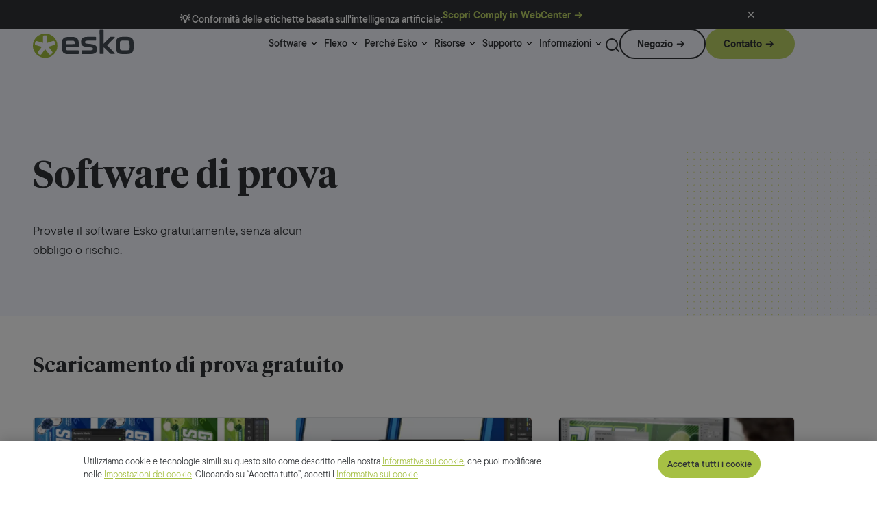

--- FILE ---
content_type: text/html; charset=utf-8
request_url: https://www.esko.com/it/support/trial-software
body_size: 13593
content:
<!DOCTYPE html><html lang="it" class=""><head><meta charSet="utf-8"/><meta name="viewport" content="width=device-width, initial-scale=1"/><link rel="preload" href="/_next/static/media/028b99678b493f2f-s.p.woff2" as="font" crossorigin="" type="font/woff2"/><link rel="preload" href="/_next/static/media/0485bcf890fb2fd8-s.p.woff2" as="font" crossorigin="" type="font/woff2"/><link rel="preload" href="/_next/static/media/0a1aaf6ce31e0519-s.p.woff2" as="font" crossorigin="" type="font/woff2"/><link rel="preload" href="/_next/static/media/218b93f201eebf9b-s.p.woff2" as="font" crossorigin="" type="font/woff2"/><link rel="preload" href="/_next/static/media/4518d471e574a872-s.p.woff2" as="font" crossorigin="" type="font/woff2"/><link rel="preload" href="/_next/static/media/4b1badf259d4c5fa-s.p.woff2" as="font" crossorigin="" type="font/woff2"/><link rel="preload" href="/_next/static/media/c46eb71f235b1887-s.p.woff2" as="font" crossorigin="" type="font/woff2"/><link rel="stylesheet" href="/_next/static/css/1059aff9707eb021.css" crossorigin="" data-precedence="next"/><link rel="stylesheet" href="/_next/static/css/e3624e7366e67af8.css" crossorigin="" data-precedence="next"/><link rel="stylesheet" href="/_next/static/css/e1edb7e48cb4f895.css" crossorigin="" data-precedence="next"/><link rel="preload" as="script" fetchPriority="low" href="/_next/static/chunks/webpack-bc46dbea461cb8f9.js" crossorigin=""/><script src="/_next/static/chunks/618f8807-b7924cb26024561c.js" async="" crossorigin=""></script><script src="/_next/static/chunks/9069-365a72304ef9adc1.js" async="" crossorigin=""></script><script src="/_next/static/chunks/main-app-41af3ca99e6ec7e3.js" async="" crossorigin=""></script><script src="/_next/static/chunks/c07e5374-9b028993e2dca4ae.js" async=""></script><script src="/_next/static/chunks/3453-5bf1b50848684534.js" async=""></script><script src="/_next/static/chunks/752-6fbe122e325f1565.js" async=""></script><script src="/_next/static/chunks/3442-0bfce0b991db5dea.js" async=""></script><script src="/_next/static/chunks/5080-988a8fb66c6425f2.js" async=""></script><script src="/_next/static/chunks/app/%5Blang%5D/layout-ac725ba362c9691b.js" async=""></script><script src="/_next/static/chunks/app/%5Blang%5D/page-d67a4ee48cc31406.js" async=""></script><script src="/_next/static/chunks/app/not-found-3166f6391b88f55c.js" async=""></script><link rel="preload" href="https://www.googletagmanager.com/gtm.js?id=GTM-5MSM2S9J" as="script"/><title>Software di prova | Scaricamento di prova gratuito | Esko</title><meta name="description" content="Esplorate il software di prova di Esko gratuitamente, senza alcun obbligo o rischio. Iniziate oggi la vostra prova per migliorare la creatività e l&#x27;efficienza!"/><meta name="robots" content="index, follow, max-video-preview:max-video-preview:-1, max-image-preview:max-image-preview:large, max-snippet:max-snippet:-1"/><meta name="apple-mobile-web-app-capable" content="yes"/><meta name="mobile-web-app-capable" content="yes"/><meta name="apple-mobile-web-app-status-bar-style" content="black"/><link rel="canonical" href="https://www.esko.com/it/support/trial-software"/><link rel="alternate" hrefLang="en-US" href="https://www.esko.com/en/support/trial-software"/><link rel="alternate" hrefLang="de-DE" href="https://www.esko.com/de/support/trial-software"/><link rel="alternate" hrefLang="fr-FR" href="https://www.esko.com/fr/support/trial-software"/><link rel="alternate" hrefLang="it-IT" href="https://www.esko.com/it/support/trial-software"/><link rel="alternate" hrefLang="es-ES" href="https://www.esko.com/es/support/trial-software"/><link rel="alternate" hrefLang="pt-BR" href="https://www.esko.com/pt/support/trial-software"/><meta name="google-site-verification" content="R7uzoMNuA35RrAuUt_uR3XpPiONem9EFy34WMh6ukVQ"/><meta property="og:title" content="Software di prova | Scaricamento di prova gratuito | Esko"/><meta property="og:description" content="Esplorate il software di prova di Esko gratuitamente, senza alcun obbligo o rischio. Iniziate oggi la vostra prova per migliorare la creatività e l&#x27;efficienza!"/><meta property="og:url" content="https://www.esko.com/it/support/trial-software"/><meta property="og:site_name" content="Esko"/><meta property="og:locale" content="it_IT"/><meta property="og:image:width" content="768"/><meta property="og:image:height" content="403"/><meta property="og:image" content="https://www.esko.com/static/uploads/2024/07/social-media-banner.png"/><meta property="og:image:type" content="image/png"/><meta property="og:type" content="article"/><meta property="article:modified_time" content="2025-07-14T15:57:37+00:00"/><meta name="twitter:card" content="summary_large_image"/><meta name="twitter:title" content="Software di prova | Scaricamento di prova gratuito | Esko"/><meta name="twitter:description" content="Esplorate il software di prova di Esko gratuitamente, senza alcun obbligo o rischio. Iniziate oggi la vostra prova per migliorare la creatività e l&#x27;efficienza!"/><meta name="twitter:image:width" content="768"/><meta name="twitter:image:height" content="403"/><meta name="twitter:image" content="https://www.esko.com/static/uploads/2024/07/social-media-banner.png"/><meta name="twitter:image:type" content="image/png"/><link rel="icon" href="https://www.esko.com/static/uploads/2024/09/favicon.png"/><link rel="apple-touch-icon" href="https://www.esko.com/static/uploads/2024/09/favicon.png"/><meta name="next-size-adjust"/><script>
              (function() {
                var url = new URL(window.location.href);
                if (url.searchParams.has('_rsc_prefetch')) {
                  url.searchParams.delete('_rsc_prefetch');
                  window.history.replaceState({}, '', url.toString());
                }
              })();
            </script><script src="/_next/static/chunks/polyfills-c67a75d1b6f99dc8.js" crossorigin="" noModule=""></script></head><body class="overflow-x-clip __variable_98e847 __variable_1afdb7"><a class="button-secondary-small-light text-neutral-very-dark relative items-center no-underline cursor-pointer w-fit h-fit px-0 disabled:text-neutral-cod-grey disabled:pointer-events-none hover:after:translate-x-2 focus-visible:after:translate-x-2 after:content-[&#x27;\e8d0&#x27;] after:relative after:leading-4 after:-right-4 after:font-[fontello] after:transition-transform after:duration-200 after:ease-out rounded-[70px] pr-[2rem] pl-24 py-12 bg-transparent border-solid border-2 border-current text-component-5 opacity-0 pointer-events-none focus:opacity-100 z-50 focus:pointer-events-auto !absolute top-4 left-4 text-center block" href="#skip-link-target">Skip to content</a><!--$!--><template data-dgst="BAILOUT_TO_CLIENT_SIDE_RENDERING"></template><!--/$--><header class="gg-header fixed top-0 w-full z-10 flex flex-col gap-8 lg:gap-16 pt-16 transition-colors duration-300 h-nav global-padding print:hidden mt-announcement before:content-[&quot;&quot;] before:bg-inherit before:absolute before:-translate-y-full before:inset-0 gg-block-rendered--no-mobile"><div class="container-large flex items-center gap-16 justify-end w-full"><div tabindex="0" class="group cursor-pointer"><span class="text-component-5 after:content-[&#x27;\e8e5&#x27;] after:font-[fontello] after:ml-4">Italiano</span><div class="grid grid-rows-[0fr] transition-grid-template-rows duration-100 group-focus:grid-rows-[1fr] group-focus-within:grid-rows-[1fr] z-20 right-0 translate-x-0 xl:left-1/2 xl:-translate-x-1/2 absolute w-[152px]"><div class="overflow-hidden"><div class="border-solid border-[1px] border-neutral-very-light rounded-4 bg-neutral-white"><div></div></div></div></div></div><a class="button-tertiary-small-light-v2 text-neutral-very-dark relative inline-flex items-center no-underline cursor-pointer w-fit h-fit bg-transparent border-none px-0 disabled:text-neutral-cod-grey disabled:pointer-events-none after:content-[&quot;&quot;] after:bg-current after:block after:absolute after:w-full after:h-0.5 after:scale-x-0 after:-bottom-px after:left-0 after:transition-transform after:duration-300 after:ease-out hover:after:scale-x-100 focus-visible:after:scale-x-100 text-component-5" target="_blank" href="https://site.esko.com/it/myaccount">My Account</a><a class="button-tertiary-small-light-v2 text-neutral-very-dark relative inline-flex items-center no-underline cursor-pointer w-fit h-fit bg-transparent border-none px-0 disabled:text-neutral-cod-grey disabled:pointer-events-none after:content-[&quot;&quot;] after:bg-current after:block after:absolute after:w-full after:h-0.5 after:scale-x-0 after:-bottom-px after:left-0 after:transition-transform after:duration-300 after:ease-out hover:after:scale-x-100 focus-visible:after:scale-x-100 text-component-5" target="_blank" href="https://site.esko.com/it/shop/cart">Carrello</a></div><div class="container-large flex justify-between w-full static gap-16"><div class="flex h-auto lg:w-[149px] w-[90px] z-2"><a aria-label="Esko Logo" class="flex h-auto sm:pb-16 lg:w-[149px] w-[90px]" href="/it"><svg xmlns="http://www.w3.org/2000/svg" fill="none" viewBox="0 0 149 45" height="45" width="149">
<g clip-path="url(#clip0_17871_39389)">
<path fill="#444C54" d="M42.2783 28.2174L42.2562 22.8221C42.2267 16.6233 44.2684 13.0485 51.4475 13.0116L57.7347 12.9821C64.9138 12.9526 66.985 16.5127 67.0145 22.7115L67.0366 26.7285C67.0366 27.4435 66.6386 27.8415 65.9236 27.8489L48.1749 27.93V28.8218C48.197 31.9028 49.0004 32.6104 51.676 32.5957L65.9089 32.5367C66.6238 32.5367 67.0219 32.9347 67.0292 33.6497L67.044 36.9075C67.044 37.6225 66.646 38.0279 65.9384 38.0279L51.5654 38.0869C44.3863 38.1163 42.3151 34.6079 42.2857 28.2248L42.2783 28.2174ZM61.1253 23.3601V22.2029C61.1032 19.1735 60.344 18.4586 57.6242 18.4733L51.6023 18.5028C48.8825 18.5175 48.1233 19.2325 48.138 22.2619V23.4191L61.1253 23.3601Z"></path>
<path fill="#444C54" d="M70.9502 36.8779L70.9355 33.62C70.9355 32.9051 71.3335 32.4997 72.0485 32.4997L84.3134 32.4407C86.7678 32.4333 87.7039 31.8879 87.6966 30.3327C87.6966 28.7701 87.0184 28.372 84.6524 28.1141L77.7829 27.3844C72.2033 26.7873 70.3679 24.6498 70.3458 20.0136C70.3237 15.1489 73.1688 12.9082 79.2792 12.8787L91.2345 12.8271C91.9495 12.8271 92.3475 13.2252 92.3549 13.9401L92.3696 17.198C92.3696 17.913 91.9716 18.311 91.2566 18.3184L79.4339 18.3699C77.2006 18.3773 76.1761 18.8785 76.1835 20.5738C76.1908 22.0479 76.8173 22.4902 78.8664 22.7039L85.6033 23.4336C91.8536 24.1633 93.6005 26.4262 93.6226 30.9371C93.6447 35.9786 90.8439 37.9098 84.2839 37.9393L72.0632 37.9982C71.3482 37.9982 70.9502 37.6002 70.9429 36.8852L70.9502 36.8779Z"></path>
<path fill="#444C54" d="M97.4916 36.7523L97.3516 3.55453C97.3516 2.83957 97.7496 2.43418 98.4645 2.43418L102.113 2.41943C102.828 2.41943 103.233 2.81745 103.233 3.53242L103.314 22.8585V22.8364L112.705 13.3945C113.059 12.9449 113.508 12.7237 114.083 12.7164L118.587 12.6942C119.523 12.6942 119.795 13.3134 119.221 14.0726L108.371 25.2171L119.28 36.3691C119.862 37.1283 119.596 37.7474 118.66 37.7548L114.201 37.7769C113.619 37.7769 113.177 37.5558 112.815 37.1135L103.344 27.8706V27.8927L103.381 36.7229C103.381 37.4378 102.983 37.8432 102.268 37.8432L98.612 37.858C97.897 37.858 97.4916 37.4599 97.4916 36.745V36.7523Z"></path>
<path fill="#444C54" d="M121.159 28.07L121.137 22.6746C121.108 16.4758 123.149 12.8936 130.328 12.8641L137.736 12.8347C144.915 12.8052 146.986 16.3579 147.016 22.564L147.038 27.9594C147.067 34.3351 145.033 37.8731 137.846 37.9025L130.439 37.932C123.26 37.9615 121.189 34.453 121.159 28.07ZM137.684 32.4113C140.36 32.3966 141.163 31.6816 141.149 28.608L141.119 22.0481C141.104 19.0187 140.345 18.3037 137.625 18.3185L130.49 18.348C127.771 18.3627 127.012 19.0777 127.026 22.107L127.056 28.667C127.07 31.748 127.874 32.4556 130.549 32.4408L137.684 32.4113Z"></path>
<path fill="#A2BE3E" d="M32.3135 20.9424C31.9597 19.881 31.4806 18.1489 29.1662 18.9081L20.9183 21.6279L20.8815 12.6135C20.8667 10.1885 19.0462 10.7339 17.9185 10.7413C16.7834 10.7413 14.8227 10.218 14.8301 12.6429L14.867 21.6574L6.41273 19.2176C4.08357 18.4806 3.69292 20.2569 3.3465 21.3109C2.9927 22.3797 2.24089 24.1781 4.57741 24.9152L13.0317 27.3476L7.7542 34.4014C6.32428 36.3694 7.91636 37.4086 8.83033 38.0646C9.75167 38.7206 11.2406 39.8557 12.6631 37.8951L17.9406 30.8487L23.2254 37.7919C24.67 39.7378 26.0852 38.5585 26.9992 37.8951C27.9132 37.2391 29.5495 36.1998 28.1048 34.254L22.8274 27.3033L31.0679 24.5983C33.3896 23.8317 32.6894 21.9964 32.3283 20.9424M35.8441 25.6744C35.8883 35.4554 27.9058 43.4232 18.0069 43.4747C8.10063 43.519 0.0444075 35.6249 0.000183042 25.8439C-0.0440414 16.063 7.9311 8.09519 17.83 8.05097C27.7289 8.00674 35.7851 15.8934 35.8367 25.6744"></path>
</g>
<defs>
<clipPath id="clip0_17871_39389">
<rect fill="white" height="44.1118" width="149"></rect>
</clipPath>
</defs>
</svg>
</a></div><div class="flex gap-24 flex-auto justify-end xl:items-center opacity-100 static nav-menu-desktop"><nav class="menu menu--default hidden xl:flex items-center h-full static"><ul role="menu" class="menu__list list-none pl-0 xl:!m-0 menu__list--lvl-0 flex gap-12 xl:gap-16 h-full items-center static transition-opacity duration-300"><li class="menu__item menu__item--external menu__item--has-blocks h-full static group" role="none"><a class="!text-neutral-very-dark relative no-underline cursor-pointer h-fit bg-transparent border-none w-fit menu__link after:content-[&quot;&quot;] after:bg-current after:block after:absolute after:w-full after:h-0.5 after:scale-x-0 after:-bottom-px after:left-0 after:transition-transform after:duration-300 after:ease-out hover:after:scale-x-100 focus-visible:after:scale-x-100 flex items-center !h-full after:!h-1 after:!bg-primary pb-16 px-4 text-variation-10" target="" rel="noreferrer" role="menuitem" href="/products"><span>Software</span><button class="menu__link-indicator appearance-none bg-transparent border-none inline p-0 m-0 cursor-pointer before:content-[&#x27;\e8e5&#x27;] before:font-[fontello] ml-4" aria-label="Menu link indicator"></button></a></li><li class="menu__item menu__item--external menu__item--has-blocks h-full static group" role="none"><a class="!text-neutral-very-dark relative no-underline cursor-pointer h-fit bg-transparent border-none w-fit menu__link after:content-[&quot;&quot;] after:bg-current after:block after:absolute after:w-full after:h-0.5 after:scale-x-0 after:-bottom-px after:left-0 after:transition-transform after:duration-300 after:ease-out hover:after:scale-x-100 focus-visible:after:scale-x-100 flex items-center !h-full after:!h-1 after:!bg-primary pb-16 px-4 text-variation-10" target="" rel="noreferrer" role="menuitem" href="/products"><span>Flexo</span><button class="menu__link-indicator appearance-none bg-transparent border-none inline p-0 m-0 cursor-pointer before:content-[&#x27;\e8e5&#x27;] before:font-[fontello] ml-4" aria-label="Menu link indicator"></button></a></li><li class="menu__item menu__item--external menu__item--has-blocks h-full static group" role="none"><a class="!text-neutral-very-dark relative no-underline cursor-pointer h-fit bg-transparent border-none w-fit menu__link after:content-[&quot;&quot;] after:bg-current after:block after:absolute after:w-full after:h-0.5 after:scale-x-0 after:-bottom-px after:left-0 after:transition-transform after:duration-300 after:ease-out hover:after:scale-x-100 focus-visible:after:scale-x-100 flex items-center !h-full after:!h-1 after:!bg-primary pb-16 px-4 text-variation-10" target="" rel="noreferrer" role="menuitem" href="/it/why-esko"><span>Perché Esko</span><button class="menu__link-indicator appearance-none bg-transparent border-none inline p-0 m-0 cursor-pointer before:content-[&#x27;\e8e5&#x27;] before:font-[fontello] ml-4" aria-label="Menu link indicator"></button></a></li><li class="menu__item menu__item--external menu__item--has-blocks h-full static group" role="none"><a class="!text-neutral-very-dark relative no-underline cursor-pointer h-fit bg-transparent border-none w-fit menu__link after:content-[&quot;&quot;] after:bg-current after:block after:absolute after:w-full after:h-0.5 after:scale-x-0 after:-bottom-px after:left-0 after:transition-transform after:duration-300 after:ease-out hover:after:scale-x-100 focus-visible:after:scale-x-100 flex items-center !h-full after:!h-1 after:!bg-primary pb-16 px-4 text-variation-10" target="" rel="noreferrer" role="menuitem" href="/it/resources"><span>Risorse</span><button class="menu__link-indicator appearance-none bg-transparent border-none inline p-0 m-0 cursor-pointer before:content-[&#x27;\e8e5&#x27;] before:font-[fontello] ml-4" aria-label="Menu link indicator"></button></a></li><li class="menu__item menu__item--external menu__item--has-blocks h-full static group" role="none"><a class="!text-neutral-very-dark relative no-underline cursor-pointer h-fit bg-transparent border-none w-fit menu__link after:content-[&quot;&quot;] after:bg-current after:block after:absolute after:w-full after:h-0.5 after:scale-x-0 after:-bottom-px after:left-0 after:transition-transform after:duration-300 after:ease-out hover:after:scale-x-100 focus-visible:after:scale-x-100 flex items-center !h-full after:!h-1 after:!bg-primary pb-16 px-4 text-variation-10" target="" rel="noreferrer" role="menuitem" href="/it/support"><span>Supporto</span><button class="menu__link-indicator appearance-none bg-transparent border-none inline p-0 m-0 cursor-pointer before:content-[&#x27;\e8e5&#x27;] before:font-[fontello] ml-4" aria-label="Menu link indicator"></button></a></li><li class="menu__item menu__item--external menu__item--has-blocks h-full static group" role="none"><a class="!text-neutral-very-dark relative no-underline cursor-pointer h-fit bg-transparent border-none w-fit menu__link after:content-[&quot;&quot;] after:bg-current after:block after:absolute after:w-full after:h-0.5 after:scale-x-0 after:-bottom-px after:left-0 after:transition-transform after:duration-300 after:ease-out hover:after:scale-x-100 focus-visible:after:scale-x-100 flex items-center !h-full after:!h-1 after:!bg-primary pb-16 px-4 text-variation-10" target="" rel="noreferrer" role="menuitem" href="/it/company"><span>Informazioni</span><button class="menu__link-indicator appearance-none bg-transparent border-none inline p-0 m-0 cursor-pointer before:content-[&#x27;\e8e5&#x27;] before:font-[fontello] ml-4" aria-label="Menu link indicator"></button></a></li></ul><div tabindex="0" class="flyout w-full absolute top-nav invisible left-0 bg-neutral-white py-0 grid grid-rows-[0fr] transition-grid-template-rows overflow-hidden ease-in-out duration-300 pointer-events-none [&amp;&gt;div]:opacity-0 [&amp;&gt;div]:transition-opacity [&amp;&gt;div]:ease-in-out [&amp;&gt;div]:delay-200 [&amp;&gt;div]:duration-300 [&amp;&gt;div]:w-full" aria-labelledby=""><div class="size-0 overflow-hidden focus-visible:outline-none hidden" tabindex="0"></div></div></nav><button class="p-0 mb-12 appearance-none w-10 border-none bg-transparent cursor-pointer transition-opacity duration-300 max-w-5 max-h-5" tabindex="0" title="Cerca"><svg width="20" height="20" viewBox="0 0 20 20" fill="none" xmlns="http://www.w3.org/2000/svg" class="flex stroke-neutral-very-dark hover:stroke-primary duration-200"><path d="M19 19L14.65 14.65M17 9C17 13.4183 13.4183 17 9 17C4.58172 17 1 13.4183 1 9C1 4.58172 4.58172 1 9 1C13.4183 1 17 4.58172 17 9Z" stroke-width="2" stroke-linecap="round" stroke-linejoin="round"></path></svg></button></div><div class="xl:hidden mobile-menu"><div class="z-1"><button class="relative block xl:hidden m-0 h-24 w-24 overflow-hidden bg-transparent border-none cursor-pointer transition-transform duration-300 ease-in-out z-10 after:content-[&#x27;&#x27;] after:absolute after:top-2/4 after:right-0 after:w-2/3 after:h-1 after:bg-neutral-black after:rounded after:transition-all after:duration-300 after:ease-in-out after:-translate-y-2/4 after:translate-x-0 after:pointer-events-none ml-auto" data-action="toggle-menu" aria-label="Open Menu" aria-expanded="false"><span class="static after:content-[&#x27;&#x27;] after:absolute after:bottom-0 after:right-0 after:w-5/12 after:h-1 after:bg-neutral-black after:origin-[right_top] after:rounded after:transition-all after:duration-300 after:ease-in-out after:pointer-events-none before:content-[&#x27;&#x27;] before:absolute before:top-0 before:right-0 before:w-10/12 before:h-1 before:bg-neutral-black before:origin-[right_top] before:rounded before:transition-all before:duration-300 before:ease-in-out before:pointer-events-none"></span></button><div class="mobile-menu-content bg-neutral-white mt-nav fixed top-0 overflow-clip pb-nav left-full h-full w-full translate-x-0 transition-transform duration-300 ease-in-out -z-1 max-w-[360px]"><div class="global-padding"><nav class="menu menu--default"><ul role="menu" class="menu__list list-none pl-0 xl:!m-0 menu__list--lvl-0 flex flex-col gap-64 my-64"><li class="menu__item menu__item--external menu__item--has-blocks" role="none"><a class="!text-neutral-very-dark relative items-center no-underline cursor-pointer h-fit bg-transparent border-none menu__link after:scale-x-100 flex text-variation-10 text-left justify-between w-full" target="" rel="noreferrer" role="menuitem" href="/products"><span>Software</span><button class="menu__link-indicator appearance-none bg-transparent border-none inline p-0 m-0 cursor-pointer before:content-[&#x27;\e8d0&#x27;] before:font-[fontello] text-inherit ml-4 transition-translate duration-200 pointer-events-none opacity-100 group-hover/link:translate-x-2" aria-label="Menu link indicator"></button></a></li><li class="menu__item menu__item--external menu__item--has-blocks" role="none"><a class="!text-neutral-very-dark relative items-center no-underline cursor-pointer h-fit bg-transparent border-none menu__link after:scale-x-100 flex text-variation-10 text-left justify-between w-full" target="" rel="noreferrer" role="menuitem" href="/products"><span>Flexo</span><button class="menu__link-indicator appearance-none bg-transparent border-none inline p-0 m-0 cursor-pointer before:content-[&#x27;\e8d0&#x27;] before:font-[fontello] text-inherit ml-4 transition-translate duration-200 pointer-events-none opacity-100 group-hover/link:translate-x-2" aria-label="Menu link indicator"></button></a></li><li class="menu__item menu__item--external menu__item--has-blocks" role="none"><a class="!text-neutral-very-dark relative items-center no-underline cursor-pointer h-fit bg-transparent border-none menu__link after:scale-x-100 flex text-variation-10 text-left justify-between w-full" target="" rel="noreferrer" role="menuitem" href="/it/why-esko"><span>Perché Esko</span><button class="menu__link-indicator appearance-none bg-transparent border-none inline p-0 m-0 cursor-pointer before:content-[&#x27;\e8d0&#x27;] before:font-[fontello] text-inherit ml-4 transition-translate duration-200 pointer-events-none opacity-100 group-hover/link:translate-x-2" aria-label="Menu link indicator"></button></a></li><li class="menu__item menu__item--external menu__item--has-blocks" role="none"><a class="!text-neutral-very-dark relative items-center no-underline cursor-pointer h-fit bg-transparent border-none menu__link after:scale-x-100 flex text-variation-10 text-left justify-between w-full" target="" rel="noreferrer" role="menuitem" href="/it/resources"><span>Risorse</span><button class="menu__link-indicator appearance-none bg-transparent border-none inline p-0 m-0 cursor-pointer before:content-[&#x27;\e8d0&#x27;] before:font-[fontello] text-inherit ml-4 transition-translate duration-200 pointer-events-none opacity-100 group-hover/link:translate-x-2" aria-label="Menu link indicator"></button></a></li><li class="menu__item menu__item--external menu__item--has-blocks" role="none"><a class="!text-neutral-very-dark relative items-center no-underline cursor-pointer h-fit bg-transparent border-none menu__link after:scale-x-100 flex text-variation-10 text-left justify-between w-full" target="" rel="noreferrer" role="menuitem" href="/it/support"><span>Supporto</span><button class="menu__link-indicator appearance-none bg-transparent border-none inline p-0 m-0 cursor-pointer before:content-[&#x27;\e8d0&#x27;] before:font-[fontello] text-inherit ml-4 transition-translate duration-200 pointer-events-none opacity-100 group-hover/link:translate-x-2" aria-label="Menu link indicator"></button></a></li><li class="menu__item menu__item--external menu__item--has-blocks" role="none"><a class="!text-neutral-very-dark relative items-center no-underline cursor-pointer h-fit bg-transparent border-none menu__link after:scale-x-100 flex text-variation-10 text-left justify-between w-full" target="" rel="noreferrer" role="menuitem" href="/it/company"><span>Informazioni</span><button class="menu__link-indicator appearance-none bg-transparent border-none inline p-0 m-0 cursor-pointer before:content-[&#x27;\e8d0&#x27;] before:font-[fontello] text-inherit ml-4 transition-translate duration-200 pointer-events-none opacity-100 group-hover/link:translate-x-2" aria-label="Menu link indicator"></button></a></li></ul></nav><div class="flex flex-wrap items-center gap-16 pb-12"><a class="button-secondary-small-light text-neutral-very-dark relative inline-flex items-center no-underline cursor-pointer w-fit h-fit px-0 disabled:text-neutral-cod-grey disabled:pointer-events-none hover:after:translate-x-2 focus-visible:after:translate-x-2 after:content-[&#x27;\e8d0&#x27;] after:relative after:leading-4 after:-right-4 after:font-[fontello] after:transition-transform after:duration-200 after:ease-out rounded-[70px] pr-[2rem] pl-24 py-12 bg-transparent border-solid border-2 border-current text-component-5 gg-block-button break-keep" target="_blank" href="https://site.esko.com/it/shop">Negozio</a><a class="button-primary-small text-neutral-very-dark relative inline-flex items-center no-underline cursor-pointer w-fit h-fit px-0 disabled:text-neutral-cod-grey disabled:pointer-events-none hover:after:translate-x-2 focus-visible:after:translate-x-2 after:content-[&#x27;\e8d0&#x27;] after:relative after:leading-4 after:-right-4 after:font-[fontello] after:transition-transform after:duration-200 after:ease-out disabled:bg-neutral-very-light bg-primary rounded-[70px] pr-[2rem] pl-24 py-12 border-solid border-2 border-transparent text-component-5 gg-block-button break-keep" href="/contact">Contatto</a></div></div></div></div></div><div class="hidden xl:flex items-center gap-8 xl:gap-16 pb-16"><a class="button-secondary-small-light text-neutral-very-dark relative inline-flex items-center no-underline cursor-pointer w-fit h-fit px-0 disabled:text-neutral-cod-grey disabled:pointer-events-none hover:after:translate-x-2 focus-visible:after:translate-x-2 after:content-[&#x27;\e8d0&#x27;] after:relative after:leading-4 after:-right-4 after:font-[fontello] after:transition-transform after:duration-200 after:ease-out rounded-[70px] pr-[2rem] pl-24 py-12 bg-transparent border-solid border-2 border-current text-component-5 gg-block-button break-keep" target="_blank" href="https://site.esko.com/it/shop">Negozio</a><a class="button-primary-small text-neutral-very-dark relative inline-flex items-center no-underline cursor-pointer w-fit h-fit px-0 disabled:text-neutral-cod-grey disabled:pointer-events-none hover:after:translate-x-2 focus-visible:after:translate-x-2 after:content-[&#x27;\e8d0&#x27;] after:relative after:leading-4 after:-right-4 after:font-[fontello] after:transition-transform after:duration-200 after:ease-out disabled:bg-neutral-very-light bg-primary rounded-[70px] pr-[2rem] pl-24 py-12 border-solid border-2 border-transparent text-component-5 gg-block-button break-keep" target="_self" href="/contact">Contatto</a></div></div></header><main class="global-padding" id="skip-link-target"><script type="application/ld+json">{"@context":"https://schema.org","@graph":[{"@type":"WebPage","@id":"https://www.esko.com//it/support/trial-software","url":"https://www.esko.com//it/support/trial-software","name":"Software di prova | Scaricamento di prova gratuito | Esko","isPartOf":{"@id":"https://www.esko.com//it#website"},"datePublished":"2024-02-07T06:06:16+00:00","dateModified":"2025-07-14T15:57:37+00:00","description":"Esplorate il software di prova di Esko gratuitamente, senza alcun obbligo o rischio. Iniziate oggi la vostra prova per migliorare la creatività e l'efficienza!","breadcrumb":{"@id":"https://www.esko.com//it/support/trial-software#breadcrumb"},"inLanguage":"it-IT","potentialAction":[{"@type":"ReadAction","target":["https://www.esko.com//it/support/trial-software"]}]},{"@type":"BreadcrumbList","@id":"https://www.esko.com//it/support/trial-software#breadcrumb","itemListElement":[{"@type":"ListItem","position":1,"name":"Home","item":"/it"},{"@type":"ListItem","position":2,"name":"Assistenza","item":"/it/support"},{"@type":"ListItem","position":3,"name":"Software di prova"}]},{"@type":"WebSite","@id":"https://www.esko.com//it#website","url":"https://www.esko.com//it","name":"Esko","description":"Automate. Connect. Accelerate.","publisher":{"@id":"/it#organization"},"potentialAction":[{"@type":"SearchAction","target":{"@type":"EntryPoint","urlTemplate":"https://www.esko.com//it?s={search_term_string}"},"query-input":{"@type":"PropertyValueSpecification","valueRequired":true,"valueName":"search_term_string"}}],"inLanguage":"it-IT"},{"@type":"Organization","@id":"https://www.esko.com//it#organization","name":"Esko","url":"https://www.esko.com//it","logo":{"@type":"ImageObject","inLanguage":"it-IT","@id":"/it#/schema/logo/image/","url":"/static/uploads/2024/01/esko_logo.svg","contentUrl":"/static/uploads/2024/01/esko_logo.svg","width":149,"height":45,"caption":"Esko"},"image":{"@id":"/it#/schema/logo/image/"}}]}</script><section class="flex isolate flex-row container-full-width gg-block-group gg-header-banner-v1 after:content-[&quot;&quot;] after:absolute after:right-0 after:bottom-0 after:bg-dots-background-mobile-v2 lg:after:bg-dots-background-v2 after:w-screen after:h-full after:z-[-1] after:bg-no-repeat after:bg-right-bottom pt-nav pt-32 flex-children-stretch in-view" style="background-color:#F5F7FF" data-animated="true"><div class="flex isolate flex-col container-large gg-block-group py-72 fade-in-left"><h1 class="gg-block-heading mb-16">Software di prova</h1><div class="text-variation-7 gg-block-text max-w-md"><p>Provate il software Esko gratuitamente, senza alcun obbligo o rischio.</p>
</div></div></section><div class="flex isolate flex-col container-large gap-40 gg-block-group py-32"><h2 class="gg-block-heading text-variation-3">Scaricamento di prova gratuito </h2></div><section class="isolate flex-col container-large gg-block-group gg-product-boxes columns-1 md:columns-2 lg:columns-3 gap-40 block content-visibility pb-96 in-view" data-animated="true"><div class="gg-block-product-box"><a class="gg-block-products__item w-full break-inside-avoid mb-40 rounded-md overflow-hidden border-solid border-neutral-very-light border before:content-[&#x27;&#x27;] before:absolute before:inset-0 before:opacity-30 before:duration-700 before:ease-in-out before:pointer-events-none before:z-2 circle-expand-animation before:bg-tangerine no-underline !text-neutral-very-dark group/card" target="_blank" href="https://site.esko.com/it/downloads/trials/deskpack-advanced"><img alt="Desk Pack icon" loading="lazy" width="66" height="66" decoding="async" data-nimg="1" class="gg-block-products__icon h-64 w-64 absolute top-[138px] left-32 z-2 -translate-y-1/2" style="color:transparent" sizes="(max-width: 66px) 100vw, 66px" srcSet="/static/uploads/2024/03/desk-pack.svg 640w, /static/uploads/2024/03/desk-pack.svg 768w, /static/uploads/2024/03/desk-pack.svg 1024w, /static/uploads/2024/03/desk-pack.svg 1280w, /static/uploads/2024/03/desk-pack.svg 1536w" src="/static/uploads/2024/03/desk-pack.svg"/><div class="h-[138px] text-right bg-opacity-90 z-0 overflow-hidden bg-tangerine"><img alt="Screenshot of DeskPack Advanced" loading="lazy" width="684" height="276" decoding="async" data-nimg="1" class="h-full w-auto will-change-transform absolute top-0 -z-1 right-0 scale-[1.3]" style="color:transparent;background-size:cover;background-position:50% 50%;background-repeat:no-repeat;background-image:url(&quot;data:image/svg+xml;charset=utf-8,%3Csvg xmlns=&#x27;http://www.w3.org/2000/svg&#x27; viewBox=&#x27;0 0 684 276&#x27;%3E%3Cfilter id=&#x27;b&#x27; color-interpolation-filters=&#x27;sRGB&#x27;%3E%3CfeGaussianBlur stdDeviation=&#x27;20&#x27;/%3E%3CfeColorMatrix values=&#x27;1 0 0 0 0 0 1 0 0 0 0 0 1 0 0 0 0 0 100 -1&#x27; result=&#x27;s&#x27;/%3E%3CfeFlood x=&#x27;0&#x27; y=&#x27;0&#x27; width=&#x27;100%25&#x27; height=&#x27;100%25&#x27;/%3E%3CfeComposite operator=&#x27;out&#x27; in=&#x27;s&#x27;/%3E%3CfeComposite in2=&#x27;SourceGraphic&#x27;/%3E%3CfeGaussianBlur stdDeviation=&#x27;20&#x27;/%3E%3C/filter%3E%3Cimage width=&#x27;100%25&#x27; height=&#x27;100%25&#x27; x=&#x27;0&#x27; y=&#x27;0&#x27; preserveAspectRatio=&#x27;none&#x27; style=&#x27;filter: url(%23b);&#x27; href=&#x27;[data-uri]&#x27;/%3E%3C/svg%3E&quot;)" sizes="(max-width: 684px) 100vw, 684px" srcSet="/static/uploads/2024/03/deskpack_advanced-640x258.webp 640w, /static/uploads/2024/03/deskpack_advanced.webp 768w, /static/uploads/2024/03/deskpack_advanced.webp 1024w, /static/uploads/2024/03/deskpack_advanced.webp 1280w, /static/uploads/2024/03/deskpack_advanced.webp 1536w" src="/static/uploads/2024/03/deskpack_advanced.webp"/></div><div class="gg-block-products__box-content pt-40 px-32 pb-32 bg-tangerine-very-light"><h3 class="text-variation-4 mb-8 z-2 *:bg-primary">DeskPack Advanced</h3><div class="text-variation-7 pb-16 z-2 gg-block-products-archive-excerpt">Plug-in di prestampa per Adobe® Creative Suite®. Trasforma Adobe® Suite in strumenti completi per la prestampa di imballaggi.</div><span class="text-component-3 after:inline-block group-focus/card:after:translate-x-2 group-hover/card:after:translate-x-2 z-2 hover:after:translate-x-2 focus-visible:after:translate-x-2 after:content-[&#x27;\e8d0&#x27;] after:relative after:leading-4 after:font-[fontello] after:transition-transform after:duration-200 after:ease-out after:-right-[1.25rem] after:-ml-[1rem] pr-12 inline-block">Iniziare la prova</span></div></a></div><div class="gg-block-product-box"><a class="gg-block-products__item w-full break-inside-avoid mb-40 rounded-md overflow-hidden border-solid border-neutral-very-light border before:content-[&#x27;&#x27;] before:absolute before:inset-0 before:opacity-30 before:duration-700 before:ease-in-out before:pointer-events-none before:z-2 circle-expand-animation before:bg-tangerine no-underline !text-neutral-very-dark group/card" target="_blank" href="https://site.esko.com/it/downloads/trials/powerlayout"><img alt="Desk Pack icon" loading="lazy" width="66" height="66" decoding="async" data-nimg="1" class="gg-block-products__icon h-64 w-64 absolute top-[138px] left-32 z-2 -translate-y-1/2" style="color:transparent" sizes="(max-width: 66px) 100vw, 66px" srcSet="/static/uploads/2024/03/desk-pack.svg 640w, /static/uploads/2024/03/desk-pack.svg 768w, /static/uploads/2024/03/desk-pack.svg 1024w, /static/uploads/2024/03/desk-pack.svg 1280w, /static/uploads/2024/03/desk-pack.svg 1536w" src="/static/uploads/2024/03/desk-pack.svg"/><div class="h-[138px] text-right bg-opacity-90 z-0 overflow-hidden bg-tangerine"><img alt="Screenshot of Power Layout" loading="lazy" width="684" height="276" decoding="async" data-nimg="1" class="h-full w-auto will-change-transform absolute top-0 -z-1 right-0 scale-[1.3]" style="color:transparent;background-size:cover;background-position:50% 50%;background-repeat:no-repeat;background-image:url(&quot;data:image/svg+xml;charset=utf-8,%3Csvg xmlns=&#x27;http://www.w3.org/2000/svg&#x27; viewBox=&#x27;0 0 684 276&#x27;%3E%3Cfilter id=&#x27;b&#x27; color-interpolation-filters=&#x27;sRGB&#x27;%3E%3CfeGaussianBlur stdDeviation=&#x27;20&#x27;/%3E%3CfeColorMatrix values=&#x27;1 0 0 0 0 0 1 0 0 0 0 0 1 0 0 0 0 0 100 -1&#x27; result=&#x27;s&#x27;/%3E%3CfeFlood x=&#x27;0&#x27; y=&#x27;0&#x27; width=&#x27;100%25&#x27; height=&#x27;100%25&#x27;/%3E%3CfeComposite operator=&#x27;out&#x27; in=&#x27;s&#x27;/%3E%3CfeComposite in2=&#x27;SourceGraphic&#x27;/%3E%3CfeGaussianBlur stdDeviation=&#x27;20&#x27;/%3E%3C/filter%3E%3Cimage width=&#x27;100%25&#x27; height=&#x27;100%25&#x27; x=&#x27;0&#x27; y=&#x27;0&#x27; preserveAspectRatio=&#x27;none&#x27; style=&#x27;filter: url(%23b);&#x27; href=&#x27;[data-uri]&#x27;/%3E%3C/svg%3E&quot;)" sizes="(max-width: 684px) 100vw, 684px" srcSet="/static/uploads/2024/03/DeskPack_PowerLayout-640x258.webp 640w, /static/uploads/2024/03/DeskPack_PowerLayout.webp 768w, /static/uploads/2024/03/DeskPack_PowerLayout.webp 1024w, /static/uploads/2024/03/DeskPack_PowerLayout.webp 1280w, /static/uploads/2024/03/DeskPack_PowerLayout.webp 1536w" src="/static/uploads/2024/03/DeskPack_PowerLayout.webp"/></div><div class="gg-block-products__box-content pt-40 px-32 pb-32 bg-tangerine-very-light"><h3 class="text-variation-4 mb-8 z-2 *:bg-primary">DeskPack PowerLayout</h3><div class="text-variation-7 pb-16 z-2 gg-block-products-archive-excerpt">Funzionalità step and repeat dedicata per Adobe® Illustrator®, combinata con l'importazione di PDF e la possibilità di aggiungere crocini dinamici.</div><span class="text-component-3 after:inline-block group-focus/card:after:translate-x-2 group-hover/card:after:translate-x-2 z-2 hover:after:translate-x-2 focus-visible:after:translate-x-2 after:content-[&#x27;\e8d0&#x27;] after:relative after:leading-4 after:font-[fontello] after:transition-transform after:duration-200 after:ease-out after:-right-[1.25rem] after:-ml-[1rem] pr-12 inline-block">Iniziare la prova</span></div></a></div><div class="gg-block-product-box"><a class="gg-block-products__item w-full break-inside-avoid mb-40 rounded-md overflow-hidden border-solid border-neutral-very-light border before:content-[&#x27;&#x27;] before:absolute before:inset-0 before:opacity-30 before:duration-700 before:ease-in-out before:pointer-events-none before:z-2 circle-expand-animation before:bg-tangerine no-underline !text-neutral-very-dark group/card" target="_blank" href="https://site.esko.com/it/downloads/trials/dynamic-content"><img alt="Dynamic Content logo" loading="lazy" width="66" height="66" decoding="async" data-nimg="1" class="gg-block-products__icon h-64 w-64 absolute top-[138px] left-32 z-2 -translate-y-1/2" style="color:transparent" sizes="(max-width: 66px) 100vw, 66px" srcSet="/static/uploads/2024/05/dynamic-content-logo.svg 640w, /static/uploads/2024/05/dynamic-content-logo.svg 768w, /static/uploads/2024/05/dynamic-content-logo.svg 1024w, /static/uploads/2024/05/dynamic-content-logo.svg 1280w, /static/uploads/2024/05/dynamic-content-logo.svg 1536w" src="/static/uploads/2024/05/dynamic-content-logo.svg"/><div class="h-[138px] text-right bg-opacity-90 z-0 overflow-hidden bg-tangerine"><img alt="Screenshot of Dynamic Content" loading="lazy" width="684" height="276" decoding="async" data-nimg="1" class="h-full w-auto will-change-transform absolute top-0 -z-1 right-0 scale-[1.3]" style="color:transparent;background-size:cover;background-position:50% 50%;background-repeat:no-repeat;background-image:url(&quot;data:image/svg+xml;charset=utf-8,%3Csvg xmlns=&#x27;http://www.w3.org/2000/svg&#x27; viewBox=&#x27;0 0 684 276&#x27;%3E%3Cfilter id=&#x27;b&#x27; color-interpolation-filters=&#x27;sRGB&#x27;%3E%3CfeGaussianBlur stdDeviation=&#x27;20&#x27;/%3E%3CfeColorMatrix values=&#x27;1 0 0 0 0 0 1 0 0 0 0 0 1 0 0 0 0 0 100 -1&#x27; result=&#x27;s&#x27;/%3E%3CfeFlood x=&#x27;0&#x27; y=&#x27;0&#x27; width=&#x27;100%25&#x27; height=&#x27;100%25&#x27;/%3E%3CfeComposite operator=&#x27;out&#x27; in=&#x27;s&#x27;/%3E%3CfeComposite in2=&#x27;SourceGraphic&#x27;/%3E%3CfeGaussianBlur stdDeviation=&#x27;20&#x27;/%3E%3C/filter%3E%3Cimage width=&#x27;100%25&#x27; height=&#x27;100%25&#x27; x=&#x27;0&#x27; y=&#x27;0&#x27; preserveAspectRatio=&#x27;none&#x27; style=&#x27;filter: url(%23b);&#x27; href=&#x27;[data-uri]&#x27;/%3E%3C/svg%3E&quot;)" sizes="(max-width: 684px) 100vw, 684px" srcSet="/static/uploads/2024/03/dynamic_content-640x258.webp 640w, /static/uploads/2024/03/dynamic_content.webp 768w, /static/uploads/2024/03/dynamic_content.webp 1024w, /static/uploads/2024/03/dynamic_content.webp 1280w, /static/uploads/2024/03/dynamic_content.webp 1536w" src="/static/uploads/2024/03/dynamic_content.webp"/></div><div class="gg-block-products__box-content pt-40 px-32 pb-32 bg-tangerine-very-light"><h3 class="text-variation-4 mb-8 z-2 *:bg-primary">Dynamic Content</h3><div class="text-variation-7 pb-16 z-2 gg-block-products-archive-excerpt">Gestione efficiente del testo in Adobe® Illustrator®.</div><span class="text-component-3 after:inline-block group-focus/card:after:translate-x-2 group-hover/card:after:translate-x-2 z-2 hover:after:translate-x-2 focus-visible:after:translate-x-2 after:content-[&#x27;\e8d0&#x27;] after:relative after:leading-4 after:font-[fontello] after:transition-transform after:duration-200 after:ease-out after:-right-[1.25rem] after:-ml-[1rem] pr-12 inline-block">Iniziare la prova</span></div></a></div><div class="gg-block-product-box"><a class="gg-block-products__item w-full break-inside-avoid mb-40 rounded-md overflow-hidden border-solid border-neutral-very-light border before:content-[&#x27;&#x27;] before:absolute before:inset-0 before:opacity-30 before:duration-700 before:ease-in-out before:pointer-events-none before:z-2 circle-expand-animation before:bg-tangerine no-underline !text-neutral-very-dark group/card" target="_blank" href="https://site.esko.com/it/downloads/trials/ink-tools"><img alt="Desk Pack icon" loading="lazy" width="66" height="66" decoding="async" data-nimg="1" class="gg-block-products__icon h-64 w-64 absolute top-[138px] left-32 z-2 -translate-y-1/2" style="color:transparent" sizes="(max-width: 66px) 100vw, 66px" srcSet="/static/uploads/2024/03/desk-pack.svg 640w, /static/uploads/2024/03/desk-pack.svg 768w, /static/uploads/2024/03/desk-pack.svg 1024w, /static/uploads/2024/03/desk-pack.svg 1280w, /static/uploads/2024/03/desk-pack.svg 1536w" src="/static/uploads/2024/03/desk-pack.svg"/><div class="h-[138px] text-right bg-opacity-90 z-0 overflow-hidden bg-tangerine"><img alt="Screeshot of DeskPack Ink Tools" loading="lazy" width="684" height="276" decoding="async" data-nimg="1" class="h-full w-auto will-change-transform absolute top-0 -z-1 right-0 scale-[1.3]" style="color:transparent;background-size:cover;background-position:50% 50%;background-repeat:no-repeat;background-image:url(&quot;data:image/svg+xml;charset=utf-8,%3Csvg xmlns=&#x27;http://www.w3.org/2000/svg&#x27; viewBox=&#x27;0 0 684 276&#x27;%3E%3Cfilter id=&#x27;b&#x27; color-interpolation-filters=&#x27;sRGB&#x27;%3E%3CfeGaussianBlur stdDeviation=&#x27;20&#x27;/%3E%3CfeColorMatrix values=&#x27;1 0 0 0 0 0 1 0 0 0 0 0 1 0 0 0 0 0 100 -1&#x27; result=&#x27;s&#x27;/%3E%3CfeFlood x=&#x27;0&#x27; y=&#x27;0&#x27; width=&#x27;100%25&#x27; height=&#x27;100%25&#x27;/%3E%3CfeComposite operator=&#x27;out&#x27; in=&#x27;s&#x27;/%3E%3CfeComposite in2=&#x27;SourceGraphic&#x27;/%3E%3CfeGaussianBlur stdDeviation=&#x27;20&#x27;/%3E%3C/filter%3E%3Cimage width=&#x27;100%25&#x27; height=&#x27;100%25&#x27; x=&#x27;0&#x27; y=&#x27;0&#x27; preserveAspectRatio=&#x27;none&#x27; style=&#x27;filter: url(%23b);&#x27; href=&#x27;[data-uri]&#x27;/%3E%3C/svg%3E&quot;)" sizes="(max-width: 684px) 100vw, 684px" srcSet="/static/uploads/2024/03/Deskpack_Ink_Tools-640x258.webp 640w, /static/uploads/2024/03/Deskpack_Ink_Tools.webp 768w, /static/uploads/2024/03/Deskpack_Ink_Tools.webp 1024w, /static/uploads/2024/03/Deskpack_Ink_Tools.webp 1280w, /static/uploads/2024/03/Deskpack_Ink_Tools.webp 1536w" src="/static/uploads/2024/03/Deskpack_Ink_Tools.webp"/></div><div class="gg-block-products__box-content pt-40 px-32 pb-32 bg-tangerine-very-light"><h3 class="text-variation-4 mb-8 z-2 *:bg-primary">DeskPack Ink Tools</h3><div class="text-variation-7 pb-16 z-2 gg-block-products-archive-excerpt">Per la preparazione di immagini in Adobe® Photoshop® con selezioni di colore a tinte piatte.</div><span class="text-component-3 after:inline-block group-focus/card:after:translate-x-2 group-hover/card:after:translate-x-2 z-2 hover:after:translate-x-2 focus-visible:after:translate-x-2 after:content-[&#x27;\e8d0&#x27;] after:relative after:leading-4 after:font-[fontello] after:transition-transform after:duration-200 after:ease-out after:-right-[1.25rem] after:-ml-[1rem] pr-12 inline-block">Iniziare la prova</span></div></a></div><div class="gg-block-product-box"><a class="gg-block-products__item w-full break-inside-avoid mb-40 rounded-md overflow-hidden border-solid border-neutral-very-light border before:content-[&#x27;&#x27;] before:absolute before:inset-0 before:opacity-30 before:duration-700 before:ease-in-out before:pointer-events-none before:z-2 circle-expand-animation before:bg-tangerine no-underline !text-neutral-very-dark group/card" target="_blank" href="https://site.esko.com/it/downloads/trials/studio-advanced"><img alt="" loading="lazy" width="66" height="66" decoding="async" data-nimg="1" class="gg-block-products__icon h-64 w-64 absolute top-[138px] left-32 z-2 -translate-y-1/2" style="color:transparent" sizes="(max-width: 66px) 100vw, 66px" srcSet="/static/uploads/2024/06/studio.svg 640w, /static/uploads/2024/06/studio.svg 768w, /static/uploads/2024/06/studio.svg 1024w, /static/uploads/2024/06/studio.svg 1280w, /static/uploads/2024/06/studio.svg 1536w" src="/static/uploads/2024/06/studio.svg"/><div class="h-[138px] text-right bg-opacity-90 z-0 overflow-hidden bg-tangerine"><img alt="" loading="lazy" width="683" height="276" decoding="async" data-nimg="1" class="h-full w-auto will-change-transform absolute top-0 -z-1 right-0 scale-[1.3]" style="color:transparent;background-size:cover;background-position:50% 50%;background-repeat:no-repeat;background-image:url(&quot;data:image/svg+xml;charset=utf-8,%3Csvg xmlns=&#x27;http://www.w3.org/2000/svg&#x27; viewBox=&#x27;0 0 683 276&#x27;%3E%3Cfilter id=&#x27;b&#x27; color-interpolation-filters=&#x27;sRGB&#x27;%3E%3CfeGaussianBlur stdDeviation=&#x27;20&#x27;/%3E%3CfeColorMatrix values=&#x27;1 0 0 0 0 0 1 0 0 0 0 0 1 0 0 0 0 0 100 -1&#x27; result=&#x27;s&#x27;/%3E%3CfeFlood x=&#x27;0&#x27; y=&#x27;0&#x27; width=&#x27;100%25&#x27; height=&#x27;100%25&#x27;/%3E%3CfeComposite operator=&#x27;out&#x27; in=&#x27;s&#x27;/%3E%3CfeComposite in2=&#x27;SourceGraphic&#x27;/%3E%3CfeGaussianBlur stdDeviation=&#x27;20&#x27;/%3E%3C/filter%3E%3Cimage width=&#x27;100%25&#x27; height=&#x27;100%25&#x27; x=&#x27;0&#x27; y=&#x27;0&#x27; preserveAspectRatio=&#x27;none&#x27; style=&#x27;filter: url(%23b);&#x27; href=&#x27;[data-uri]&#x27;/%3E%3C/svg%3E&quot;)" sizes="(max-width: 683px) 100vw, 683px" srcSet="/static/uploads/2024/03/studio-640x259.webp 640w, /static/uploads/2024/03/studio.webp 768w, /static/uploads/2024/03/studio.webp 1024w, /static/uploads/2024/03/studio.webp 1280w, /static/uploads/2024/03/studio.webp 1536w" src="/static/uploads/2024/03/studio.webp"/></div><div class="gg-block-products__box-content pt-40 px-32 pb-32 bg-tangerine-very-light"><h3 class="text-variation-4 mb-8 z-2 *:bg-primary">Studio</h3><div class="text-variation-7 pb-16 z-2 gg-block-products-archive-excerpt">Software di progettazione di imballaggi 3D È possibile produrre una migliore grafica per imballaggi in Adobe® Illustrator®.</div><span class="text-component-3 after:inline-block group-focus/card:after:translate-x-2 group-hover/card:after:translate-x-2 z-2 hover:after:translate-x-2 focus-visible:after:translate-x-2 after:content-[&#x27;\e8d0&#x27;] after:relative after:leading-4 after:font-[fontello] after:transition-transform after:duration-200 after:ease-out after:-right-[1.25rem] after:-ml-[1rem] pr-12 inline-block">Iniziare la prova</span></div></a></div><div class="gg-block-product-box"><a class="gg-block-products__item w-full break-inside-avoid mb-40 rounded-md overflow-hidden border-solid border-neutral-very-light border before:content-[&#x27;&#x27;] before:absolute before:inset-0 before:opacity-30 before:duration-700 before:ease-in-out before:pointer-events-none before:z-2 circle-expand-animation before:bg-tangerine no-underline !text-neutral-very-dark group/card" target="_blank" href="https://site.esko.com/it/downloads/trials/deskpack-essentials"><img alt="Desk Pack icon" loading="lazy" width="66" height="66" decoding="async" data-nimg="1" class="gg-block-products__icon h-64 w-64 absolute top-[138px] left-32 z-2 -translate-y-1/2" style="color:transparent" sizes="(max-width: 66px) 100vw, 66px" srcSet="/static/uploads/2024/03/desk-pack.svg 640w, /static/uploads/2024/03/desk-pack.svg 768w, /static/uploads/2024/03/desk-pack.svg 1024w, /static/uploads/2024/03/desk-pack.svg 1280w, /static/uploads/2024/03/desk-pack.svg 1536w" src="/static/uploads/2024/03/desk-pack.svg"/><div class="h-[138px] text-right bg-opacity-90 z-0 overflow-hidden bg-tangerine"><img alt="Screenshot of DeskPack Essentials" loading="lazy" width="684" height="276" decoding="async" data-nimg="1" class="h-full w-auto will-change-transform absolute top-0 -z-1 right-0 scale-[1.3]" style="color:transparent;background-size:cover;background-position:50% 50%;background-repeat:no-repeat;background-image:url(&quot;data:image/svg+xml;charset=utf-8,%3Csvg xmlns=&#x27;http://www.w3.org/2000/svg&#x27; viewBox=&#x27;0 0 684 276&#x27;%3E%3Cfilter id=&#x27;b&#x27; color-interpolation-filters=&#x27;sRGB&#x27;%3E%3CfeGaussianBlur stdDeviation=&#x27;20&#x27;/%3E%3CfeColorMatrix values=&#x27;1 0 0 0 0 0 1 0 0 0 0 0 1 0 0 0 0 0 100 -1&#x27; result=&#x27;s&#x27;/%3E%3CfeFlood x=&#x27;0&#x27; y=&#x27;0&#x27; width=&#x27;100%25&#x27; height=&#x27;100%25&#x27;/%3E%3CfeComposite operator=&#x27;out&#x27; in=&#x27;s&#x27;/%3E%3CfeComposite in2=&#x27;SourceGraphic&#x27;/%3E%3CfeGaussianBlur stdDeviation=&#x27;20&#x27;/%3E%3C/filter%3E%3Cimage width=&#x27;100%25&#x27; height=&#x27;100%25&#x27; x=&#x27;0&#x27; y=&#x27;0&#x27; preserveAspectRatio=&#x27;none&#x27; style=&#x27;filter: url(%23b);&#x27; href=&#x27;[data-uri]&#x27;/%3E%3C/svg%3E&quot;)" sizes="(max-width: 684px) 100vw, 684px" srcSet="/static/uploads/2024/03/deskpack_essentials-640x258.webp 640w, /static/uploads/2024/03/deskpack_essentials.webp 768w, /static/uploads/2024/03/deskpack_essentials.webp 1024w, /static/uploads/2024/03/deskpack_essentials.webp 1280w, /static/uploads/2024/03/deskpack_essentials.webp 1536w" src="/static/uploads/2024/03/deskpack_essentials.webp"/></div><div class="gg-block-products__box-content pt-40 px-32 pb-32 bg-tangerine-very-light"><h3 class="text-variation-4 mb-8 z-2 *:bg-primary">DeskPack Essentials</h3><div class="text-variation-7 pb-16 z-2 gg-block-products-archive-excerpt">Plug-in di prestampa per Adobe® Creative Suite®. Trasforma Adobe® Suite in strumenti completi per la prestampa di imballaggi.</div><span class="text-component-3 after:inline-block group-focus/card:after:translate-x-2 group-hover/card:after:translate-x-2 z-2 hover:after:translate-x-2 focus-visible:after:translate-x-2 after:content-[&#x27;\e8d0&#x27;] after:relative after:leading-4 after:font-[fontello] after:transition-transform after:duration-200 after:ease-out after:-right-[1.25rem] after:-ml-[1rem] pr-12 inline-block">Iniziare la prova</span></div></a></div><div class="gg-block-product-box"><a class="gg-block-products__item w-full break-inside-avoid mb-40 rounded-md overflow-hidden border-solid border-neutral-very-light border before:content-[&#x27;&#x27;] before:absolute before:inset-0 before:opacity-30 before:duration-700 before:ease-in-out before:pointer-events-none before:z-2 circle-expand-animation before:bg-tangerine no-underline !text-neutral-very-dark group/card" target="_blank" href="https://site.esko.com/it/downloads/trials/powertrapper"><img alt="Desk Pack icon" loading="lazy" width="66" height="66" decoding="async" data-nimg="1" class="gg-block-products__icon h-64 w-64 absolute top-[138px] left-32 z-2 -translate-y-1/2" style="color:transparent" sizes="(max-width: 66px) 100vw, 66px" srcSet="/static/uploads/2024/03/desk-pack.svg 640w, /static/uploads/2024/03/desk-pack.svg 768w, /static/uploads/2024/03/desk-pack.svg 1024w, /static/uploads/2024/03/desk-pack.svg 1280w, /static/uploads/2024/03/desk-pack.svg 1536w" src="/static/uploads/2024/03/desk-pack.svg"/><div class="h-[138px] text-right bg-opacity-90 z-0 overflow-hidden bg-tangerine"><img alt="Screenshot of DeskPack PowerTrapper" loading="lazy" width="684" height="276" decoding="async" data-nimg="1" class="h-full w-auto will-change-transform absolute top-0 -z-1 right-0 scale-[1.3]" style="color:transparent;background-size:cover;background-position:50% 50%;background-repeat:no-repeat;background-image:url(&quot;data:image/svg+xml;charset=utf-8,%3Csvg xmlns=&#x27;http://www.w3.org/2000/svg&#x27; viewBox=&#x27;0 0 684 276&#x27;%3E%3Cfilter id=&#x27;b&#x27; color-interpolation-filters=&#x27;sRGB&#x27;%3E%3CfeGaussianBlur stdDeviation=&#x27;20&#x27;/%3E%3CfeColorMatrix values=&#x27;1 0 0 0 0 0 1 0 0 0 0 0 1 0 0 0 0 0 100 -1&#x27; result=&#x27;s&#x27;/%3E%3CfeFlood x=&#x27;0&#x27; y=&#x27;0&#x27; width=&#x27;100%25&#x27; height=&#x27;100%25&#x27;/%3E%3CfeComposite operator=&#x27;out&#x27; in=&#x27;s&#x27;/%3E%3CfeComposite in2=&#x27;SourceGraphic&#x27;/%3E%3CfeGaussianBlur stdDeviation=&#x27;20&#x27;/%3E%3C/filter%3E%3Cimage width=&#x27;100%25&#x27; height=&#x27;100%25&#x27; x=&#x27;0&#x27; y=&#x27;0&#x27; preserveAspectRatio=&#x27;none&#x27; style=&#x27;filter: url(%23b);&#x27; href=&#x27;[data-uri]&#x27;/%3E%3C/svg%3E&quot;)" sizes="(max-width: 684px) 100vw, 684px" srcSet="/static/uploads/2024/03/DeskPack_PowerTrapper-640x258.webp 640w, /static/uploads/2024/03/DeskPack_PowerTrapper.webp 768w, /static/uploads/2024/03/DeskPack_PowerTrapper.webp 1024w, /static/uploads/2024/03/DeskPack_PowerTrapper.webp 1280w, /static/uploads/2024/03/DeskPack_PowerTrapper.webp 1536w" src="/static/uploads/2024/03/DeskPack_PowerTrapper.webp"/></div><div class="gg-block-products__box-content pt-40 px-32 pb-32 bg-tangerine-very-light"><h3 class="text-variation-4 mb-8 z-2 *:bg-primary">DeskPack PowerTrapper</h3><div class="text-variation-7 pb-16 z-2 gg-block-products-archive-excerpt">Potente funzionalità di creazione di sormonti e stampa di fondo bianco per Adobe® Illustrator®.</div><span class="text-component-3 after:inline-block group-focus/card:after:translate-x-2 group-hover/card:after:translate-x-2 z-2 hover:after:translate-x-2 focus-visible:after:translate-x-2 after:content-[&#x27;\e8d0&#x27;] after:relative after:leading-4 after:font-[fontello] after:transition-transform after:duration-200 after:ease-out after:-right-[1.25rem] after:-ml-[1rem] pr-12 inline-block">Iniziare la prova</span></div></a></div><div class="gg-block-product-box"><a class="gg-block-products__item w-full break-inside-avoid mb-40 rounded-md overflow-hidden border-solid border-neutral-very-light border before:content-[&#x27;&#x27;] before:absolute before:inset-0 before:opacity-30 before:duration-700 before:ease-in-out before:pointer-events-none before:z-2 circle-expand-animation before:bg-tangerine no-underline !text-neutral-very-dark group/card" target="_blank" href="https://site.esko.com/it/downloads/trials/dynamic-vdp"><img alt="Desk Pack icon" loading="lazy" width="66" height="66" decoding="async" data-nimg="1" class="gg-block-products__icon h-64 w-64 absolute top-[138px] left-32 z-2 -translate-y-1/2" style="color:transparent" sizes="(max-width: 66px) 100vw, 66px" srcSet="/static/uploads/2024/03/desk-pack.svg 640w, /static/uploads/2024/03/desk-pack.svg 768w, /static/uploads/2024/03/desk-pack.svg 1024w, /static/uploads/2024/03/desk-pack.svg 1280w, /static/uploads/2024/03/desk-pack.svg 1536w" src="/static/uploads/2024/03/desk-pack.svg"/><div class="h-[138px] text-right bg-opacity-90 z-0 overflow-hidden bg-tangerine"><img alt="Screenshot of DeskPack Dynamic Barcodes" loading="lazy" width="683" height="276" decoding="async" data-nimg="1" class="h-full w-auto will-change-transform absolute top-0 -z-1 right-0 scale-[1.3]" style="color:transparent;background-size:cover;background-position:50% 50%;background-repeat:no-repeat;background-image:url(&quot;data:image/svg+xml;charset=utf-8,%3Csvg xmlns=&#x27;http://www.w3.org/2000/svg&#x27; viewBox=&#x27;0 0 683 276&#x27;%3E%3Cfilter id=&#x27;b&#x27; color-interpolation-filters=&#x27;sRGB&#x27;%3E%3CfeGaussianBlur stdDeviation=&#x27;20&#x27;/%3E%3CfeColorMatrix values=&#x27;1 0 0 0 0 0 1 0 0 0 0 0 1 0 0 0 0 0 100 -1&#x27; result=&#x27;s&#x27;/%3E%3CfeFlood x=&#x27;0&#x27; y=&#x27;0&#x27; width=&#x27;100%25&#x27; height=&#x27;100%25&#x27;/%3E%3CfeComposite operator=&#x27;out&#x27; in=&#x27;s&#x27;/%3E%3CfeComposite in2=&#x27;SourceGraphic&#x27;/%3E%3CfeGaussianBlur stdDeviation=&#x27;20&#x27;/%3E%3C/filter%3E%3Cimage width=&#x27;100%25&#x27; height=&#x27;100%25&#x27; x=&#x27;0&#x27; y=&#x27;0&#x27; preserveAspectRatio=&#x27;none&#x27; style=&#x27;filter: url(%23b);&#x27; href=&#x27;[data-uri]&#x27;/%3E%3C/svg%3E&quot;)" sizes="(max-width: 683px) 100vw, 683px" srcSet="/static/uploads/2024/03/deskpack_dynamic_barcodes-640x259.webp 640w, /static/uploads/2024/03/deskpack_dynamic_barcodes.webp 768w, /static/uploads/2024/03/deskpack_dynamic_barcodes.webp 1024w, /static/uploads/2024/03/deskpack_dynamic_barcodes.webp 1280w, /static/uploads/2024/03/deskpack_dynamic_barcodes.webp 1536w" src="/static/uploads/2024/03/deskpack_dynamic_barcodes.webp"/></div><div class="gg-block-products__box-content pt-40 px-32 pb-32 bg-tangerine-very-light"><h3 class="text-variation-4 mb-8 z-2 *:bg-primary">DeskPack Dynamic VDP</h3><div class="text-variation-7 pb-16 z-2 gg-block-products-archive-excerpt">Plug-in per la stampa di dati variabili per Adobe® Illustrator®.</div><span class="text-component-3 after:inline-block group-focus/card:after:translate-x-2 group-hover/card:after:translate-x-2 z-2 hover:after:translate-x-2 focus-visible:after:translate-x-2 after:content-[&#x27;\e8d0&#x27;] after:relative after:leading-4 after:font-[fontello] after:transition-transform after:duration-200 after:ease-out after:-right-[1.25rem] after:-ml-[1rem] pr-12 inline-block">Iniziare la prova</span></div></a></div><div class="gg-block-product-box"><a class="gg-block-products__item w-full break-inside-avoid mb-40 rounded-md overflow-hidden border-solid border-neutral-very-light border before:content-[&#x27;&#x27;] before:absolute before:inset-0 before:opacity-30 before:duration-700 before:ease-in-out before:pointer-events-none before:z-2 circle-expand-animation before:bg-tangerine no-underline !text-neutral-very-dark group/card" target="_blank" href="https://site.esko.com/it/downloads/trials/text-recognition"><img alt="Desk Pack icon" loading="lazy" width="66" height="66" decoding="async" data-nimg="1" class="gg-block-products__icon h-64 w-64 absolute top-[138px] left-32 z-2 -translate-y-1/2" style="color:transparent" sizes="(max-width: 66px) 100vw, 66px" srcSet="/static/uploads/2024/03/desk-pack.svg 640w, /static/uploads/2024/03/desk-pack.svg 768w, /static/uploads/2024/03/desk-pack.svg 1024w, /static/uploads/2024/03/desk-pack.svg 1280w, /static/uploads/2024/03/desk-pack.svg 1536w" src="/static/uploads/2024/03/desk-pack.svg"/><div class="h-[138px] text-right bg-opacity-90 z-0 overflow-hidden bg-tangerine"><img alt="Screenshot of Deskpack Text Recognition" loading="lazy" width="684" height="276" decoding="async" data-nimg="1" class="h-full w-auto will-change-transform absolute top-0 -z-1 right-0 scale-[1.3]" style="color:transparent;background-size:cover;background-position:50% 50%;background-repeat:no-repeat;background-image:url(&quot;data:image/svg+xml;charset=utf-8,%3Csvg xmlns=&#x27;http://www.w3.org/2000/svg&#x27; viewBox=&#x27;0 0 684 276&#x27;%3E%3Cfilter id=&#x27;b&#x27; color-interpolation-filters=&#x27;sRGB&#x27;%3E%3CfeGaussianBlur stdDeviation=&#x27;20&#x27;/%3E%3CfeColorMatrix values=&#x27;1 0 0 0 0 0 1 0 0 0 0 0 1 0 0 0 0 0 100 -1&#x27; result=&#x27;s&#x27;/%3E%3CfeFlood x=&#x27;0&#x27; y=&#x27;0&#x27; width=&#x27;100%25&#x27; height=&#x27;100%25&#x27;/%3E%3CfeComposite operator=&#x27;out&#x27; in=&#x27;s&#x27;/%3E%3CfeComposite in2=&#x27;SourceGraphic&#x27;/%3E%3CfeGaussianBlur stdDeviation=&#x27;20&#x27;/%3E%3C/filter%3E%3Cimage width=&#x27;100%25&#x27; height=&#x27;100%25&#x27; x=&#x27;0&#x27; y=&#x27;0&#x27; preserveAspectRatio=&#x27;none&#x27; style=&#x27;filter: url(%23b);&#x27; href=&#x27;[data-uri]&#x27;/%3E%3C/svg%3E&quot;)" sizes="(max-width: 684px) 100vw, 684px" srcSet="/static/uploads/2024/03/deskpack_text_recognition-640x258.webp 640w, /static/uploads/2024/03/deskpack_text_recognition.webp 768w, /static/uploads/2024/03/deskpack_text_recognition.webp 1024w, /static/uploads/2024/03/deskpack_text_recognition.webp 1280w, /static/uploads/2024/03/deskpack_text_recognition.webp 1536w" src="/static/uploads/2024/03/deskpack_text_recognition.webp"/></div><div class="gg-block-products__box-content pt-40 px-32 pb-32 bg-tangerine-very-light"><h3 class="text-variation-4 mb-8 z-2 *:bg-primary">DeskPack Text Recognition</h3><div class="text-variation-7 pb-16 z-2 gg-block-products-archive-excerpt">Produce il testo delineato della grafica in testo modificabile direttamente in Adobe® Illustrator®.</div><span class="text-component-3 after:inline-block group-focus/card:after:translate-x-2 group-hover/card:after:translate-x-2 z-2 hover:after:translate-x-2 focus-visible:after:translate-x-2 after:content-[&#x27;\e8d0&#x27;] after:relative after:leading-4 after:font-[fontello] after:transition-transform after:duration-200 after:ease-out after:-right-[1.25rem] after:-ml-[1rem] pr-12 inline-block">Iniziare la prova</span></div></a></div><div class="gg-block-product-box"><a class="gg-block-products__item w-full break-inside-avoid mb-40 rounded-md overflow-hidden border-solid border-neutral-very-light border before:content-[&#x27;&#x27;] before:absolute before:inset-0 before:opacity-30 before:duration-700 before:ease-in-out before:pointer-events-none before:z-2 circle-expand-animation before:bg-tangerine no-underline !text-neutral-very-dark group/card" target="_blank" href="https://site.esko.com/it/downloads/trials/cape-cloud"><img alt="Cape Pack icon" loading="lazy" width="66" height="66" decoding="async" data-nimg="1" class="gg-block-products__icon h-64 w-64 absolute top-[138px] left-32 z-2 -translate-y-1/2" style="color:transparent" sizes="(max-width: 66px) 100vw, 66px" srcSet="/static/uploads/2024/03/Cape-Pack.svg 640w, /static/uploads/2024/03/Cape-Pack.svg 768w, /static/uploads/2024/03/Cape-Pack.svg 1024w, /static/uploads/2024/03/Cape-Pack.svg 1280w, /static/uploads/2024/03/Cape-Pack.svg 1536w" src="/static/uploads/2024/03/Cape-Pack.svg"/><div class="h-[138px] text-right bg-opacity-90 z-0 overflow-hidden bg-tangerine"><img alt="Screenshot of CapePack" loading="lazy" width="684" height="276" decoding="async" data-nimg="1" class="h-full w-auto will-change-transform absolute top-0 -z-1 right-0 scale-[1.3]" style="color:transparent;background-size:cover;background-position:50% 50%;background-repeat:no-repeat;background-image:url(&quot;data:image/svg+xml;charset=utf-8,%3Csvg xmlns=&#x27;http://www.w3.org/2000/svg&#x27; viewBox=&#x27;0 0 684 276&#x27;%3E%3Cfilter id=&#x27;b&#x27; color-interpolation-filters=&#x27;sRGB&#x27;%3E%3CfeGaussianBlur stdDeviation=&#x27;20&#x27;/%3E%3CfeColorMatrix values=&#x27;1 0 0 0 0 0 1 0 0 0 0 0 1 0 0 0 0 0 100 -1&#x27; result=&#x27;s&#x27;/%3E%3CfeFlood x=&#x27;0&#x27; y=&#x27;0&#x27; width=&#x27;100%25&#x27; height=&#x27;100%25&#x27;/%3E%3CfeComposite operator=&#x27;out&#x27; in=&#x27;s&#x27;/%3E%3CfeComposite in2=&#x27;SourceGraphic&#x27;/%3E%3CfeGaussianBlur stdDeviation=&#x27;20&#x27;/%3E%3C/filter%3E%3Cimage width=&#x27;100%25&#x27; height=&#x27;100%25&#x27; x=&#x27;0&#x27; y=&#x27;0&#x27; preserveAspectRatio=&#x27;none&#x27; style=&#x27;filter: url(%23b);&#x27; href=&#x27;[data-uri]&#x27;/%3E%3C/svg%3E&quot;)" sizes="(max-width: 684px) 100vw, 684px" srcSet="/static/uploads/2024/03/cape_pack-640x258.webp 640w, /static/uploads/2024/03/cape_pack.webp 768w, /static/uploads/2024/03/cape_pack.webp 1024w, /static/uploads/2024/03/cape_pack.webp 1280w, /static/uploads/2024/03/cape_pack.webp 1536w" src="/static/uploads/2024/03/cape_pack.webp"/></div><div class="gg-block-products__box-content pt-40 px-32 pb-32 bg-tangerine-very-light"><h3 class="text-variation-4 mb-8 z-2 *:bg-primary">Cape Pack</h3><div class="text-variation-7 pb-16 z-2 gg-block-products-archive-excerpt">Software di pallettizzazione Le dimensioni del prodotto principale devono risultare ottimali per la spedizione.</div><span class="text-component-3 after:inline-block group-focus/card:after:translate-x-2 group-hover/card:after:translate-x-2 z-2 hover:after:translate-x-2 focus-visible:after:translate-x-2 after:content-[&#x27;\e8d0&#x27;] after:relative after:leading-4 after:font-[fontello] after:transition-transform after:duration-200 after:ease-out after:-right-[1.25rem] after:-ml-[1rem] pr-12 inline-block">Iniziare la prova</span></div></a></div><div class="gg-block-product-box"><a class="gg-block-products__item w-full break-inside-avoid mb-40 rounded-md overflow-hidden border-solid border-neutral-very-light border before:content-[&#x27;&#x27;] before:absolute before:inset-0 before:opacity-30 before:duration-700 before:ease-in-out before:pointer-events-none before:z-2 circle-expand-animation before:bg-tangerine no-underline !text-neutral-very-dark group/card" target="_blank" href="https://site.esko.com/it/downloads/trials/deskpack-packaging-preflight"><img alt="Desk Pack icon" loading="lazy" width="66" height="66" decoding="async" data-nimg="1" class="gg-block-products__icon h-64 w-64 absolute top-[138px] left-32 z-2 -translate-y-1/2" style="color:transparent" sizes="(max-width: 66px) 100vw, 66px" srcSet="/static/uploads/2024/03/desk-pack.svg 640w, /static/uploads/2024/03/desk-pack.svg 768w, /static/uploads/2024/03/desk-pack.svg 1024w, /static/uploads/2024/03/desk-pack.svg 1280w, /static/uploads/2024/03/desk-pack.svg 1536w" src="/static/uploads/2024/03/desk-pack.svg"/><div class="h-[138px] text-right bg-opacity-90 z-0 overflow-hidden bg-tangerine"><img alt="Man in front of the monitor" loading="lazy" width="684" height="276" decoding="async" data-nimg="1" class="h-full w-auto will-change-transform absolute top-0 -z-1 right-0 scale-[1.3]" style="color:transparent;background-size:cover;background-position:50% 50%;background-repeat:no-repeat;background-image:url(&quot;data:image/svg+xml;charset=utf-8,%3Csvg xmlns=&#x27;http://www.w3.org/2000/svg&#x27; viewBox=&#x27;0 0 684 276&#x27;%3E%3Cfilter id=&#x27;b&#x27; color-interpolation-filters=&#x27;sRGB&#x27;%3E%3CfeGaussianBlur stdDeviation=&#x27;20&#x27;/%3E%3CfeColorMatrix values=&#x27;1 0 0 0 0 0 1 0 0 0 0 0 1 0 0 0 0 0 100 -1&#x27; result=&#x27;s&#x27;/%3E%3CfeFlood x=&#x27;0&#x27; y=&#x27;0&#x27; width=&#x27;100%25&#x27; height=&#x27;100%25&#x27;/%3E%3CfeComposite operator=&#x27;out&#x27; in=&#x27;s&#x27;/%3E%3CfeComposite in2=&#x27;SourceGraphic&#x27;/%3E%3CfeGaussianBlur stdDeviation=&#x27;20&#x27;/%3E%3C/filter%3E%3Cimage width=&#x27;100%25&#x27; height=&#x27;100%25&#x27; x=&#x27;0&#x27; y=&#x27;0&#x27; preserveAspectRatio=&#x27;none&#x27; style=&#x27;filter: url(%23b);&#x27; href=&#x27;[data-uri]&#x27;/%3E%3C/svg%3E&quot;)" sizes="(max-width: 684px) 100vw, 684px" srcSet="/static/uploads/2024/03/deskpack_packaging_preflight-640x258.webp 640w, /static/uploads/2024/03/deskpack_packaging_preflight.webp 768w, /static/uploads/2024/03/deskpack_packaging_preflight.webp 1024w, /static/uploads/2024/03/deskpack_packaging_preflight.webp 1280w, /static/uploads/2024/03/deskpack_packaging_preflight.webp 1536w" src="/static/uploads/2024/03/deskpack_packaging_preflight.webp"/></div><div class="gg-block-products__box-content pt-40 px-32 pb-32 bg-tangerine-very-light"><h3 class="text-variation-4 mb-8 z-2 *:bg-primary">DeskPack Packaging Preflight</h3><div class="text-variation-7 pb-16 z-2 gg-block-products-archive-excerpt">Preflight automatico per i file Adobe® Illustrator® in base a un profilo personalizzato.</div><span class="text-component-3 after:inline-block group-focus/card:after:translate-x-2 group-hover/card:after:translate-x-2 z-2 hover:after:translate-x-2 focus-visible:after:translate-x-2 after:content-[&#x27;\e8d0&#x27;] after:relative after:leading-4 after:font-[fontello] after:transition-transform after:duration-200 after:ease-out after:-right-[1.25rem] after:-ml-[1rem] pr-12 inline-block">Iniziare la prova</span></div></a></div><div class="gg-block-product-box"><a class="gg-block-products__item w-full break-inside-avoid mb-40 rounded-md overflow-hidden border-solid border-neutral-very-light border before:content-[&#x27;&#x27;] before:absolute before:inset-0 before:opacity-30 before:duration-700 before:ease-in-out before:pointer-events-none before:z-2 circle-expand-animation before:bg-tangerine no-underline !text-neutral-very-dark group/card" target="_blank" href="https://site.esko.com/it/downloads/trials/dynamic-barcodes"><img alt="Desk Pack icon" loading="lazy" width="66" height="66" decoding="async" data-nimg="1" class="gg-block-products__icon h-64 w-64 absolute top-[138px] left-32 z-2 -translate-y-1/2" style="color:transparent" sizes="(max-width: 66px) 100vw, 66px" srcSet="/static/uploads/2024/03/desk-pack.svg 640w, /static/uploads/2024/03/desk-pack.svg 768w, /static/uploads/2024/03/desk-pack.svg 1024w, /static/uploads/2024/03/desk-pack.svg 1280w, /static/uploads/2024/03/desk-pack.svg 1536w" src="/static/uploads/2024/03/desk-pack.svg"/><div class="h-[138px] text-right bg-opacity-90 z-0 overflow-hidden bg-tangerine"><img alt="Screenshot of DeskPack Dynamic Barcodes" loading="lazy" width="683" height="276" decoding="async" data-nimg="1" class="h-full w-auto will-change-transform absolute top-0 -z-1 right-0 scale-[1.3]" style="color:transparent;background-size:cover;background-position:50% 50%;background-repeat:no-repeat;background-image:url(&quot;data:image/svg+xml;charset=utf-8,%3Csvg xmlns=&#x27;http://www.w3.org/2000/svg&#x27; viewBox=&#x27;0 0 683 276&#x27;%3E%3Cfilter id=&#x27;b&#x27; color-interpolation-filters=&#x27;sRGB&#x27;%3E%3CfeGaussianBlur stdDeviation=&#x27;20&#x27;/%3E%3CfeColorMatrix values=&#x27;1 0 0 0 0 0 1 0 0 0 0 0 1 0 0 0 0 0 100 -1&#x27; result=&#x27;s&#x27;/%3E%3CfeFlood x=&#x27;0&#x27; y=&#x27;0&#x27; width=&#x27;100%25&#x27; height=&#x27;100%25&#x27;/%3E%3CfeComposite operator=&#x27;out&#x27; in=&#x27;s&#x27;/%3E%3CfeComposite in2=&#x27;SourceGraphic&#x27;/%3E%3CfeGaussianBlur stdDeviation=&#x27;20&#x27;/%3E%3C/filter%3E%3Cimage width=&#x27;100%25&#x27; height=&#x27;100%25&#x27; x=&#x27;0&#x27; y=&#x27;0&#x27; preserveAspectRatio=&#x27;none&#x27; style=&#x27;filter: url(%23b);&#x27; href=&#x27;[data-uri]&#x27;/%3E%3C/svg%3E&quot;)" sizes="(max-width: 683px) 100vw, 683px" srcSet="/static/uploads/2024/03/deskpack_dynamic_barcodes-640x259.webp 640w, /static/uploads/2024/03/deskpack_dynamic_barcodes.webp 768w, /static/uploads/2024/03/deskpack_dynamic_barcodes.webp 1024w, /static/uploads/2024/03/deskpack_dynamic_barcodes.webp 1280w, /static/uploads/2024/03/deskpack_dynamic_barcodes.webp 1536w" src="/static/uploads/2024/03/deskpack_dynamic_barcodes.webp"/></div><div class="gg-block-products__box-content pt-40 px-32 pb-32 bg-tangerine-very-light"><h3 class="text-variation-4 mb-8 z-2 *:bg-primary">DeskPack Dynamic Barcodes</h3><div class="text-variation-7 pb-16 z-2 gg-block-products-archive-excerpt">È possibile generare codici a barre dinamici che garantiscono una perfetta stampabilità. La gestione dei codici a barre in Adobe® Illustrator® non è mai stata così semplice e professionale.</div><span class="text-component-3 after:inline-block group-focus/card:after:translate-x-2 group-hover/card:after:translate-x-2 z-2 hover:after:translate-x-2 focus-visible:after:translate-x-2 after:content-[&#x27;\e8d0&#x27;] after:relative after:leading-4 after:font-[fontello] after:transition-transform after:duration-200 after:ease-out after:-right-[1.25rem] after:-ml-[1rem] pr-12 inline-block">Iniziare la prova</span></div></a></div><div class="gg-block-product-box"><a class="gg-block-products__item w-full break-inside-avoid mb-40 rounded-md overflow-hidden border-solid border-neutral-very-light border before:content-[&#x27;&#x27;] before:absolute before:inset-0 before:opacity-30 before:duration-700 before:ease-in-out before:pointer-events-none before:z-2 circle-expand-animation before:bg-tangerine no-underline !text-neutral-very-dark group/card" target="_blank" href="https://site.esko.com/it/downloads/trials/flexo-tools"><img alt="Desk Pack icon" loading="lazy" width="66" height="66" decoding="async" data-nimg="1" class="gg-block-products__icon h-64 w-64 absolute top-[138px] left-32 z-2 -translate-y-1/2" style="color:transparent" sizes="(max-width: 66px) 100vw, 66px" srcSet="/static/uploads/2024/03/desk-pack.svg 640w, /static/uploads/2024/03/desk-pack.svg 768w, /static/uploads/2024/03/desk-pack.svg 1024w, /static/uploads/2024/03/desk-pack.svg 1280w, /static/uploads/2024/03/desk-pack.svg 1536w" src="/static/uploads/2024/03/desk-pack.svg"/><div class="h-[138px] text-right bg-opacity-90 z-0 overflow-hidden bg-tangerine"><img alt="Screenshot of DeskPack Flexo Tools" loading="lazy" width="684" height="276" decoding="async" data-nimg="1" class="h-full w-auto will-change-transform absolute top-0 -z-1 right-0 scale-[1.3]" style="color:transparent;background-size:cover;background-position:50% 50%;background-repeat:no-repeat;background-image:url(&quot;data:image/svg+xml;charset=utf-8,%3Csvg xmlns=&#x27;http://www.w3.org/2000/svg&#x27; viewBox=&#x27;0 0 684 276&#x27;%3E%3Cfilter id=&#x27;b&#x27; color-interpolation-filters=&#x27;sRGB&#x27;%3E%3CfeGaussianBlur stdDeviation=&#x27;20&#x27;/%3E%3CfeColorMatrix values=&#x27;1 0 0 0 0 0 1 0 0 0 0 0 1 0 0 0 0 0 100 -1&#x27; result=&#x27;s&#x27;/%3E%3CfeFlood x=&#x27;0&#x27; y=&#x27;0&#x27; width=&#x27;100%25&#x27; height=&#x27;100%25&#x27;/%3E%3CfeComposite operator=&#x27;out&#x27; in=&#x27;s&#x27;/%3E%3CfeComposite in2=&#x27;SourceGraphic&#x27;/%3E%3CfeGaussianBlur stdDeviation=&#x27;20&#x27;/%3E%3C/filter%3E%3Cimage width=&#x27;100%25&#x27; height=&#x27;100%25&#x27; x=&#x27;0&#x27; y=&#x27;0&#x27; preserveAspectRatio=&#x27;none&#x27; style=&#x27;filter: url(%23b);&#x27; href=&#x27;[data-uri]&#x27;/%3E%3C/svg%3E&quot;)" sizes="(max-width: 684px) 100vw, 684px" srcSet="/static/uploads/2024/03/Deskpack_flexo_tools-640x258.webp 640w, /static/uploads/2024/03/Deskpack_flexo_tools.webp 768w, /static/uploads/2024/03/Deskpack_flexo_tools.webp 1024w, /static/uploads/2024/03/Deskpack_flexo_tools.webp 1280w, /static/uploads/2024/03/Deskpack_flexo_tools.webp 1536w" src="/static/uploads/2024/03/Deskpack_flexo_tools.webp"/></div><div class="gg-block-products__box-content pt-40 px-32 pb-32 bg-tangerine-very-light"><h3 class="text-variation-4 mb-8 z-2 *:bg-primary">DeskPack Flexo Tools</h3><div class="text-variation-7 pb-16 z-2 gg-block-products-archive-excerpt">Aggiungete l'esperienza di Esko nella flessografia ad Adobe® Photoshop®. Risolvere problemi specifici della stampa flessografica e consentire agli utenti di Adobe® Photoshop® CS di visualizzare le modifiche.</div><span class="text-component-3 after:inline-block group-focus/card:after:translate-x-2 group-hover/card:after:translate-x-2 z-2 hover:after:translate-x-2 focus-visible:after:translate-x-2 after:content-[&#x27;\e8d0&#x27;] after:relative after:leading-4 after:font-[fontello] after:transition-transform after:duration-200 after:ease-out after:-right-[1.25rem] after:-ml-[1rem] pr-12 inline-block">Iniziare la prova</span></div></a></div><div class="gg-block-product-box"><a class="gg-block-products__item w-full break-inside-avoid mb-40 rounded-md overflow-hidden border-solid border-neutral-very-light border before:content-[&#x27;&#x27;] before:absolute before:inset-0 before:opacity-30 before:duration-700 before:ease-in-out before:pointer-events-none before:z-2 circle-expand-animation before:bg-tangerine no-underline !text-neutral-very-dark group/card" target="_blank" href="https://site.esko.com/it/downloads/trials/cape-truckfill"><img alt="Cape Truckfill icon" loading="lazy" width="66" height="66" decoding="async" data-nimg="1" class="gg-block-products__icon h-64 w-64 absolute top-[138px] left-32 z-2 -translate-y-1/2" style="color:transparent" sizes="(max-width: 66px) 100vw, 66px" srcSet="/static/uploads/2024/03/capetruckfill.svg 640w, /static/uploads/2024/03/capetruckfill.svg 768w, /static/uploads/2024/03/capetruckfill.svg 1024w, /static/uploads/2024/03/capetruckfill.svg 1280w, /static/uploads/2024/03/capetruckfill.svg 1536w" src="/static/uploads/2024/03/capetruckfill.svg"/><div class="h-[138px] text-right bg-opacity-90 z-0 overflow-hidden bg-tangerine"><img alt="Screenshot of Cape Pack truck graphics" loading="lazy" width="684" height="276" decoding="async" data-nimg="1" class="h-full w-auto will-change-transform absolute top-0 -z-1 right-0 scale-[1.3]" style="color:transparent;background-size:cover;background-position:50% 50%;background-repeat:no-repeat;background-image:url(&quot;data:image/svg+xml;charset=utf-8,%3Csvg xmlns=&#x27;http://www.w3.org/2000/svg&#x27; viewBox=&#x27;0 0 684 276&#x27;%3E%3Cfilter id=&#x27;b&#x27; color-interpolation-filters=&#x27;sRGB&#x27;%3E%3CfeGaussianBlur stdDeviation=&#x27;20&#x27;/%3E%3CfeColorMatrix values=&#x27;1 0 0 0 0 0 1 0 0 0 0 0 1 0 0 0 0 0 100 -1&#x27; result=&#x27;s&#x27;/%3E%3CfeFlood x=&#x27;0&#x27; y=&#x27;0&#x27; width=&#x27;100%25&#x27; height=&#x27;100%25&#x27;/%3E%3CfeComposite operator=&#x27;out&#x27; in=&#x27;s&#x27;/%3E%3CfeComposite in2=&#x27;SourceGraphic&#x27;/%3E%3CfeGaussianBlur stdDeviation=&#x27;20&#x27;/%3E%3C/filter%3E%3Cimage width=&#x27;100%25&#x27; height=&#x27;100%25&#x27; x=&#x27;0&#x27; y=&#x27;0&#x27; preserveAspectRatio=&#x27;none&#x27; style=&#x27;filter: url(%23b);&#x27; href=&#x27;[data-uri]&#x27;/%3E%3C/svg%3E&quot;)" sizes="(max-width: 684px) 100vw, 684px" srcSet="/static/uploads/2024/03/cape_pack_truckfill-640x258.webp 640w, /static/uploads/2024/03/cape_pack_truckfill.webp 768w, /static/uploads/2024/03/cape_pack_truckfill.webp 1024w, /static/uploads/2024/03/cape_pack_truckfill.webp 1280w, /static/uploads/2024/03/cape_pack_truckfill.webp 1536w" src="/static/uploads/2024/03/cape_pack_truckfill.webp"/></div><div class="gg-block-products__box-content pt-40 px-32 pb-32 bg-tangerine-very-light"><h3 class="text-variation-4 mb-8 z-2 *:bg-primary">Cape Truckfill</h3><div class="text-variation-7 pb-16 z-2 gg-block-products-archive-excerpt">Software di caricamento container Ottimizza la filiera produttiva degli imballaggi e riduci i costi.</div><span class="text-component-3 after:inline-block group-focus/card:after:translate-x-2 group-hover/card:after:translate-x-2 z-2 hover:after:translate-x-2 focus-visible:after:translate-x-2 after:content-[&#x27;\e8d0&#x27;] after:relative after:leading-4 after:font-[fontello] after:transition-transform after:duration-200 after:ease-out after:-right-[1.25rem] after:-ml-[1rem] pr-12 inline-block">Iniziare la prova</span></div></a></div></section></main><footer class="gg-footer bg-secondary-very-light text-neutral-very-dark text-center content-visibility print:hidden"><div class="global-padding border-b border-x-0 border-t-0 border-solid border-b-neutral-very-light pt-56 pb-64"><div class="grid container-large mb-14 gap-40 grid-cols-2 md:grid-cols-3 lg:grid-cols-6"><div class="col-span-2 md:col-span-1 lg:col-span-2 text-left"><a style="width:149px" aria-label="Esko Logo" class="w-full flex mb-32 h-auto" href="/it"><svg xmlns="http://www.w3.org/2000/svg" fill="none" viewBox="0 0 149 45" height="45" width="149">
<g clip-path="url(#clip0_17871_39389)">
<path fill="#444C54" d="M42.2783 28.2174L42.2562 22.8221C42.2267 16.6233 44.2684 13.0485 51.4475 13.0116L57.7347 12.9821C64.9138 12.9526 66.985 16.5127 67.0145 22.7115L67.0366 26.7285C67.0366 27.4435 66.6386 27.8415 65.9236 27.8489L48.1749 27.93V28.8218C48.197 31.9028 49.0004 32.6104 51.676 32.5957L65.9089 32.5367C66.6238 32.5367 67.0219 32.9347 67.0292 33.6497L67.044 36.9075C67.044 37.6225 66.646 38.0279 65.9384 38.0279L51.5654 38.0869C44.3863 38.1163 42.3151 34.6079 42.2857 28.2248L42.2783 28.2174ZM61.1253 23.3601V22.2029C61.1032 19.1735 60.344 18.4586 57.6242 18.4733L51.6023 18.5028C48.8825 18.5175 48.1233 19.2325 48.138 22.2619V23.4191L61.1253 23.3601Z"></path>
<path fill="#444C54" d="M70.9502 36.8779L70.9355 33.62C70.9355 32.9051 71.3335 32.4997 72.0485 32.4997L84.3134 32.4407C86.7678 32.4333 87.7039 31.8879 87.6966 30.3327C87.6966 28.7701 87.0184 28.372 84.6524 28.1141L77.7829 27.3844C72.2033 26.7873 70.3679 24.6498 70.3458 20.0136C70.3237 15.1489 73.1688 12.9082 79.2792 12.8787L91.2345 12.8271C91.9495 12.8271 92.3475 13.2252 92.3549 13.9401L92.3696 17.198C92.3696 17.913 91.9716 18.311 91.2566 18.3184L79.4339 18.3699C77.2006 18.3773 76.1761 18.8785 76.1835 20.5738C76.1908 22.0479 76.8173 22.4902 78.8664 22.7039L85.6033 23.4336C91.8536 24.1633 93.6005 26.4262 93.6226 30.9371C93.6447 35.9786 90.8439 37.9098 84.2839 37.9393L72.0632 37.9982C71.3482 37.9982 70.9502 37.6002 70.9429 36.8852L70.9502 36.8779Z"></path>
<path fill="#444C54" d="M97.4916 36.7523L97.3516 3.55453C97.3516 2.83957 97.7496 2.43418 98.4645 2.43418L102.113 2.41943C102.828 2.41943 103.233 2.81745 103.233 3.53242L103.314 22.8585V22.8364L112.705 13.3945C113.059 12.9449 113.508 12.7237 114.083 12.7164L118.587 12.6942C119.523 12.6942 119.795 13.3134 119.221 14.0726L108.371 25.2171L119.28 36.3691C119.862 37.1283 119.596 37.7474 118.66 37.7548L114.201 37.7769C113.619 37.7769 113.177 37.5558 112.815 37.1135L103.344 27.8706V27.8927L103.381 36.7229C103.381 37.4378 102.983 37.8432 102.268 37.8432L98.612 37.858C97.897 37.858 97.4916 37.4599 97.4916 36.745V36.7523Z"></path>
<path fill="#444C54" d="M121.159 28.07L121.137 22.6746C121.108 16.4758 123.149 12.8936 130.328 12.8641L137.736 12.8347C144.915 12.8052 146.986 16.3579 147.016 22.564L147.038 27.9594C147.067 34.3351 145.033 37.8731 137.846 37.9025L130.439 37.932C123.26 37.9615 121.189 34.453 121.159 28.07ZM137.684 32.4113C140.36 32.3966 141.163 31.6816 141.149 28.608L141.119 22.0481C141.104 19.0187 140.345 18.3037 137.625 18.3185L130.49 18.348C127.771 18.3627 127.012 19.0777 127.026 22.107L127.056 28.667C127.07 31.748 127.874 32.4556 130.549 32.4408L137.684 32.4113Z"></path>
<path fill="#A2BE3E" d="M32.3135 20.9424C31.9597 19.881 31.4806 18.1489 29.1662 18.9081L20.9183 21.6279L20.8815 12.6135C20.8667 10.1885 19.0462 10.7339 17.9185 10.7413C16.7834 10.7413 14.8227 10.218 14.8301 12.6429L14.867 21.6574L6.41273 19.2176C4.08357 18.4806 3.69292 20.2569 3.3465 21.3109C2.9927 22.3797 2.24089 24.1781 4.57741 24.9152L13.0317 27.3476L7.7542 34.4014C6.32428 36.3694 7.91636 37.4086 8.83033 38.0646C9.75167 38.7206 11.2406 39.8557 12.6631 37.8951L17.9406 30.8487L23.2254 37.7919C24.67 39.7378 26.0852 38.5585 26.9992 37.8951C27.9132 37.2391 29.5495 36.1998 28.1048 34.254L22.8274 27.3033L31.0679 24.5983C33.3896 23.8317 32.6894 21.9964 32.3283 20.9424M35.8441 25.6744C35.8883 35.4554 27.9058 43.4232 18.0069 43.4747C8.10063 43.519 0.0444075 35.6249 0.000183042 25.8439C-0.0440414 16.063 7.9311 8.09519 17.83 8.05097C27.7289 8.00674 35.7851 15.8934 35.8367 25.6744"></path>
</g>
<defs>
<clipPath id="clip0_17871_39389">
<rect fill="white" height="44.1118" width="149"></rect>
</clipPath>
</defs>
</svg>
</a><a class="button-secondary-medium-light text-neutral-very-dark relative inline-flex items-center no-underline cursor-pointer w-fit h-fit px-0 disabled:text-neutral-cod-grey disabled:pointer-events-none hover:after:translate-x-2 focus-visible:after:translate-x-2 after:content-[&#x27;\e8d0&#x27;] after:relative after:leading-4 after:-right-4 after:font-[fontello] after:transition-transform after:duration-200 after:ease-out rounded-[70px] pr-[2rem] pl-24 py-16 bg-transparent border-solid border-2 border-current text-component-3 gg-block-button mb-32" target="_blank" href="https://site.esko.com/it/shop">Negozio Esko</a><div class="flex gap-16"><a target="_blank" title="Linkedin" class="flex items-center justify-center !text-neutral hover:!text-[#0A66C2] focus:!text-[#0A66C2] before:font-[fontello] before:content-[&#x27;\e802&#x27;] before:leading-none before:h-16 before:w-auto before:m-0 no-underline" href="https://www.linkedin.com/company/esko/"></a><a target="_blank" title="Youtube" class="flex items-center justify-center !text-neutral hover:!text-[#CD201F] focus:!text-[#CD201F] before:font-[fontello] before:content-[&#x27;\e818&#x27;] before:leading-none before:h-16 before:w-auto before:m-0 no-underline" href="https://www.youtube.com/esko"></a></div></div><div class="lg:col-start-3 flex flex-col gap-16"><div class="text-variation-10 text-left">Perché Esko</div><nav class="menu menu--default" pathname="/"><ul role="menu" class="menu__list list-none pl-0 xl:!m-0 menu__list--lvl-0 flex flex-col items-start gap-16"><li class="menu__item menu__item--external" role="none"><a class="!text-neutral-very-dark relative inline-flex items-center no-underline cursor-pointer h-fit bg-transparent border-none w-fit menu__link after:content-[&quot;&quot;] after:bg-current after:block after:absolute after:w-full after:h-0.5 after:scale-x-0 after:-bottom-px after:left-0 after:transition-transform after:duration-300 after:ease-out hover:after:scale-x-100 focus-visible:after:scale-x-100 after:!h-px text-left" target="" rel="noreferrer" role="menuitem" href="/it/why-esko"><span>Perché Esko</span></a></li><li class="menu__item menu__item--external" role="none"><a class="!text-neutral-very-dark relative inline-flex items-center no-underline cursor-pointer h-fit bg-transparent border-none w-fit menu__link after:content-[&quot;&quot;] after:bg-current after:block after:absolute after:w-full after:h-0.5 after:scale-x-0 after:-bottom-px after:left-0 after:transition-transform after:duration-300 after:ease-out hover:after:scale-x-100 focus-visible:after:scale-x-100 after:!h-px text-left" target="" rel="noreferrer" role="menuitem" href="/it/resources"><span>Storie dei Clienti</span></a></li><li class="menu__item menu__item--external" role="none"><a class="!text-neutral-very-dark relative inline-flex items-center no-underline cursor-pointer h-fit bg-transparent border-none w-fit menu__link after:content-[&quot;&quot;] after:bg-current after:block after:absolute after:w-full after:h-0.5 after:scale-x-0 after:-bottom-px after:left-0 after:transition-transform after:duration-300 after:ease-out hover:after:scale-x-100 focus-visible:after:scale-x-100 after:!h-px text-left" target="" rel="noreferrer" role="menuitem" href="/it/products"><span>Visualizza Tutti i Prodotti</span></a></li></ul></nav></div><div class="flex flex-col gap-16"><div class="text-variation-10 text-left">Supporto</div><nav class="menu menu--default" pathname="/"><ul role="menu" class="menu__list list-none pl-0 xl:!m-0 menu__list--lvl-0 flex flex-col items-start gap-16"><li class="menu__item menu__item--external" role="none"><a class="!text-neutral-very-dark relative inline-flex items-center no-underline cursor-pointer h-fit bg-transparent border-none w-fit menu__link after:content-[&quot;&quot;] after:bg-current after:block after:absolute after:w-full after:h-0.5 after:scale-x-0 after:-bottom-px after:left-0 after:transition-transform after:duration-300 after:ease-out hover:after:scale-x-100 focus-visible:after:scale-x-100 after:!h-px text-left" target="" rel="noreferrer" role="menuitem" href="/it/support"><span>Risorse di Supporto</span></a></li><li class="menu__item menu__item--external" role="none"><a class="!text-neutral-very-dark relative inline-flex items-center no-underline cursor-pointer h-fit bg-transparent border-none w-fit menu__link after:content-[&quot;&quot;] after:bg-current after:block after:absolute after:w-full after:h-0.5 after:scale-x-0 after:-bottom-px after:left-0 after:transition-transform after:duration-300 after:ease-out hover:after:scale-x-100 focus-visible:after:scale-x-100 after:!h-px text-left" target="_blank" rel="noreferrer" role="menuitem" href="https://esko.my.site.com/s/?language=en_US"><span>Centro Assistenza</span></a></li><li class="menu__item menu__item--external" role="none"><a class="!text-neutral-very-dark relative inline-flex items-center no-underline cursor-pointer h-fit bg-transparent border-none w-fit menu__link after:content-[&quot;&quot;] after:bg-current after:block after:absolute after:w-full after:h-0.5 after:scale-x-0 after:-bottom-px after:left-0 after:transition-transform after:duration-300 after:ease-out hover:after:scale-x-100 focus-visible:after:scale-x-100 after:!h-px text-left" target="" rel="noreferrer" role="menuitem" href="/it/support/contact"><span>Contatta il Supporto</span></a></li><li class="menu__item menu__item--external" role="none"><a class="!text-neutral-very-dark relative inline-flex items-center no-underline cursor-pointer h-fit bg-transparent border-none w-fit menu__link after:content-[&quot;&quot;] after:bg-current after:block after:absolute after:w-full after:h-0.5 after:scale-x-0 after:-bottom-px after:left-0 after:transition-transform after:duration-300 after:ease-out hover:after:scale-x-100 focus-visible:after:scale-x-100 after:!h-px text-left" target="" rel="noreferrer" role="menuitem" href="/it/support/e-learning"><span>Apprendimento Elettronico</span></a></li><li class="menu__item menu__item--external" role="none"><a class="!text-neutral-very-dark relative inline-flex items-center no-underline cursor-pointer h-fit bg-transparent border-none w-fit menu__link after:content-[&quot;&quot;] after:bg-current after:block after:absolute after:w-full after:h-0.5 after:scale-x-0 after:-bottom-px after:left-0 after:transition-transform after:duration-300 after:ease-out hover:after:scale-x-100 focus-visible:after:scale-x-100 after:!h-px text-left" target="_blank" rel="noreferrer" role="menuitem" href="https://site.esko.com/it/support/documentation"><span>Documentazione del Prodotto</span></a></li><li class="menu__item menu__item--external" role="none"><a class="!text-neutral-very-dark relative inline-flex items-center no-underline cursor-pointer h-fit bg-transparent border-none w-fit menu__link after:content-[&quot;&quot;] after:bg-current after:block after:absolute after:w-full after:h-0.5 after:scale-x-0 after:-bottom-px after:left-0 after:transition-transform after:duration-300 after:ease-out hover:after:scale-x-100 focus-visible:after:scale-x-100 after:!h-px text-left" target="_blank" rel="noreferrer" role="menuitem" href="https://esko.my.site.com/s/system-requirements?language=en_US"><span>Requisiti di Sistema</span></a></li><li class="menu__item menu__item--external" role="none"><a class="!text-neutral-very-dark relative inline-flex items-center no-underline cursor-pointer h-fit bg-transparent border-none w-fit menu__link after:content-[&quot;&quot;] after:bg-current after:block after:absolute after:w-full after:h-0.5 after:scale-x-0 after:-bottom-px after:left-0 after:transition-transform after:duration-300 after:ease-out hover:after:scale-x-100 focus-visible:after:scale-x-100 after:!h-px text-left" target="" rel="noreferrer" role="menuitem" href="/it/support/training"><span>Formazione</span></a></li></ul></nav></div><div class="flex flex-col gap-16"><div class="text-variation-10 text-left">Risorse</div><nav class="menu menu--default" pathname="/"><ul role="menu" class="menu__list list-none pl-0 xl:!m-0 menu__list--lvl-0 flex flex-col items-start gap-16"><li class="menu__item menu__item--external" role="none"><a class="!text-neutral-very-dark relative inline-flex items-center no-underline cursor-pointer h-fit bg-transparent border-none w-fit menu__link after:content-[&quot;&quot;] after:bg-current after:block after:absolute after:w-full after:h-0.5 after:scale-x-0 after:-bottom-px after:left-0 after:transition-transform after:duration-300 after:ease-out hover:after:scale-x-100 focus-visible:after:scale-x-100 after:!h-px text-left" target="" rel="noreferrer" role="menuitem" href="/it/support/trial-software"><span>Software di Prova</span></a></li><li class="menu__item menu__item--external" role="none"><a class="!text-neutral-very-dark relative inline-flex items-center no-underline cursor-pointer h-fit bg-transparent border-none w-fit menu__link after:content-[&quot;&quot;] after:bg-current after:block after:absolute after:w-full after:h-0.5 after:scale-x-0 after:-bottom-px after:left-0 after:transition-transform after:duration-300 after:ease-out hover:after:scale-x-100 focus-visible:after:scale-x-100 after:!h-px text-left" target="" rel="noreferrer" role="menuitem" href="/it/support/free-software"><span>Software Gratuito</span></a></li><li class="menu__item menu__item--external" role="none"><a class="!text-neutral-very-dark relative inline-flex items-center no-underline cursor-pointer h-fit bg-transparent border-none w-fit menu__link after:content-[&quot;&quot;] after:bg-current after:block after:absolute after:w-full after:h-0.5 after:scale-x-0 after:-bottom-px after:left-0 after:transition-transform after:duration-300 after:ease-out hover:after:scale-x-100 focus-visible:after:scale-x-100 after:!h-px text-left" target="" rel="noreferrer" role="menuitem" href="/it/events"><span>Webinar ed Eventi</span></a></li></ul></nav></div><div class="flex flex-col gap-16"><div class="text-variation-10 text-left">Azienda</div><nav class="menu menu--default" pathname="/"><ul role="menu" class="menu__list list-none pl-0 xl:!m-0 menu__list--lvl-0 flex flex-col items-start gap-16"><li class="menu__item menu__item--external" role="none"><a class="!text-neutral-very-dark relative inline-flex items-center no-underline cursor-pointer h-fit bg-transparent border-none w-fit menu__link after:content-[&quot;&quot;] after:bg-current after:block after:absolute after:w-full after:h-0.5 after:scale-x-0 after:-bottom-px after:left-0 after:transition-transform after:duration-300 after:ease-out hover:after:scale-x-100 focus-visible:after:scale-x-100 after:!h-px text-left" target="" rel="noreferrer" role="menuitem" href="/it/company"><span>Informazioni su Esko</span></a></li><li class="menu__item menu__item--external" role="none"><a class="!text-neutral-very-dark relative inline-flex items-center no-underline cursor-pointer h-fit bg-transparent border-none w-fit menu__link after:content-[&quot;&quot;] after:bg-current after:block after:absolute after:w-full after:h-0.5 after:scale-x-0 after:-bottom-px after:left-0 after:transition-transform after:duration-300 after:ease-out hover:after:scale-x-100 focus-visible:after:scale-x-100 after:!h-px text-left" target="" rel="noreferrer" role="menuitem" href="/it/company/leadership"><span>Leadership</span></a></li><li class="menu__item menu__item--external" role="none"><a class="!text-neutral-very-dark relative inline-flex items-center no-underline cursor-pointer h-fit bg-transparent border-none w-fit menu__link after:content-[&quot;&quot;] after:bg-current after:block after:absolute after:w-full after:h-0.5 after:scale-x-0 after:-bottom-px after:left-0 after:transition-transform after:duration-300 after:ease-out hover:after:scale-x-100 focus-visible:after:scale-x-100 after:!h-px text-left" target="" rel="noreferrer" role="menuitem" href="/it/company/certifications-and-awards"><span>Certificazioni e Premi</span></a></li><li class="menu__item menu__item--external" role="none"><a class="!text-neutral-very-dark relative inline-flex items-center no-underline cursor-pointer h-fit bg-transparent border-none w-fit menu__link after:content-[&quot;&quot;] after:bg-current after:block after:absolute after:w-full after:h-0.5 after:scale-x-0 after:-bottom-px after:left-0 after:transition-transform after:duration-300 after:ease-out hover:after:scale-x-100 focus-visible:after:scale-x-100 after:!h-px text-left" target="" rel="noreferrer" role="menuitem" href="/it/company/partners"><span>Partners</span></a></li><li class="menu__item menu__item--external" role="none"><a class="!text-neutral-very-dark relative inline-flex items-center no-underline cursor-pointer h-fit bg-transparent border-none w-fit menu__link after:content-[&quot;&quot;] after:bg-current after:block after:absolute after:w-full after:h-0.5 after:scale-x-0 after:-bottom-px after:left-0 after:transition-transform after:duration-300 after:ease-out hover:after:scale-x-100 focus-visible:after:scale-x-100 after:!h-px text-left" target="" rel="noreferrer" role="menuitem" href="/it/company/news"><span>Notizie</span></a></li><li class="menu__item menu__item--external" role="none"><a class="!text-neutral-very-dark relative inline-flex items-center no-underline cursor-pointer h-fit bg-transparent border-none w-fit menu__link after:content-[&quot;&quot;] after:bg-current after:block after:absolute after:w-full after:h-0.5 after:scale-x-0 after:-bottom-px after:left-0 after:transition-transform after:duration-300 after:ease-out hover:after:scale-x-100 focus-visible:after:scale-x-100 after:!h-px text-left" target="_blank" rel="noreferrer" role="menuitem" href="https://jobs.veralto.com/global/it/esko"><span>Carriere</span></a></li></ul></nav></div></div></div><div class="global-padding py-32"><div class="flex flex-col md:flex-row items-start md:flex-nowrap justify-between md:items-center xl:items-start container-large mb-14 gap-32 md:gap-40"><div class="text-variation-11 md:whitespace-nowrap">© <!-- -->2026<!-- --> Esko-Graphics BV.</div><nav class="menu menu--default" pathname="/"><ul role="menu" class="menu__list list-none pl-0 xl:!m-0 menu__list--lvl-0 flex gap-16 flex-wrap justify-start md:justify-end"><li class="menu__item menu__item--external" role="none"><a class="!text-neutral-very-dark relative inline-flex items-center no-underline cursor-pointer h-fit bg-transparent border-none w-fit menu__link after:content-[&quot;&quot;] after:bg-current after:block after:absolute after:w-full after:h-0.5 after:scale-x-0 after:-bottom-px after:left-0 after:transition-transform after:duration-300 after:ease-out hover:after:scale-x-100 focus-visible:after:scale-x-100 after:!h-px whitespace-nowrap" target="" rel="noreferrer" role="menuitem" href="/it/privacy-policy"><span>Informativa sulla privacy</span></a></li><li class="menu__item menu__item--external" role="none"><a class="!text-neutral-very-dark relative inline-flex items-center no-underline cursor-pointer h-fit bg-transparent border-none w-fit menu__link after:content-[&quot;&quot;] after:bg-current after:block after:absolute after:w-full after:h-0.5 after:scale-x-0 after:-bottom-px after:left-0 after:transition-transform after:duration-300 after:ease-out hover:after:scale-x-100 focus-visible:after:scale-x-100 after:!h-px whitespace-nowrap" target="" rel="noreferrer" role="menuitem" href="/it/cookie-notice"><span>Informativa sui cookie</span></a></li><li class="menu__item menu__item--external cookie-trigger" role="none"><a class="!text-neutral-very-dark relative inline-flex items-center no-underline cursor-pointer h-fit bg-transparent border-none w-fit menu__link after:content-[&quot;&quot;] after:bg-current after:block after:absolute after:w-full after:h-0.5 after:scale-x-0 after:-bottom-px after:left-0 after:transition-transform after:duration-300 after:ease-out hover:after:scale-x-100 focus-visible:after:scale-x-100 after:!h-px whitespace-nowrap cookie-trigger" role="menuitem">Impostazioni dei cookie</a></li><li class="menu__item menu__item--external" role="none"><a class="!text-neutral-very-dark relative inline-flex items-center no-underline cursor-pointer h-fit bg-transparent border-none w-fit menu__link after:content-[&quot;&quot;] after:bg-current after:block after:absolute after:w-full after:h-0.5 after:scale-x-0 after:-bottom-px after:left-0 after:transition-transform after:duration-300 after:ease-out hover:after:scale-x-100 focus-visible:after:scale-x-100 after:!h-px whitespace-nowrap" target="" rel="noreferrer" role="menuitem" href="/it/terms-and-conditions"><span>Termini e condizioni</span></a></li><li class="menu__item menu__item--external" role="none"><a class="!text-neutral-very-dark relative inline-flex items-center no-underline cursor-pointer h-fit bg-transparent border-none w-fit menu__link after:content-[&quot;&quot;] after:bg-current after:block after:absolute after:w-full after:h-0.5 after:scale-x-0 after:-bottom-px after:left-0 after:transition-transform after:duration-300 after:ease-out hover:after:scale-x-100 focus-visible:after:scale-x-100 after:!h-px whitespace-nowrap" target="" rel="noreferrer" role="menuitem" href="/it/terms-of-use"><span>Termini di utilizzo</span></a></li><li class="menu__item menu__item--external" role="none"><a class="!text-neutral-very-dark relative inline-flex items-center no-underline cursor-pointer h-fit bg-transparent border-none w-fit menu__link after:content-[&quot;&quot;] after:bg-current after:block after:absolute after:w-full after:h-0.5 after:scale-x-0 after:-bottom-px after:left-0 after:transition-transform after:duration-300 after:ease-out hover:after:scale-x-100 focus-visible:after:scale-x-100 after:!h-px whitespace-nowrap" target="" rel="noreferrer" role="menuitem" href="/it/online-security"><span>Sicurezza online</span></a></li><li class="menu__item menu__item--external" role="none"><a class="!text-neutral-very-dark relative inline-flex items-center no-underline cursor-pointer h-fit bg-transparent border-none w-fit menu__link after:content-[&quot;&quot;] after:bg-current after:block after:absolute after:w-full after:h-0.5 after:scale-x-0 after:-bottom-px after:left-0 after:transition-transform after:duration-300 after:ease-out hover:after:scale-x-100 focus-visible:after:scale-x-100 after:!h-px whitespace-nowrap" target="_blank" rel="noreferrer" role="menuitem" href="https://www.enfocus.com/"><span>Enfocus</span></a></li><li class="menu__item menu__item--external" role="none"><a class="!text-neutral-very-dark relative inline-flex items-center no-underline cursor-pointer h-fit bg-transparent border-none w-fit menu__link after:content-[&quot;&quot;] after:bg-current after:block after:absolute after:w-full after:h-0.5 after:scale-x-0 after:-bottom-px after:left-0 after:transition-transform after:duration-300 after:ease-out hover:after:scale-x-100 focus-visible:after:scale-x-100 after:!h-px whitespace-nowrap" target="" rel="noreferrer" role="menuitem" href="/it/coordinated-vulnerability-disclosure"><span>CVD</span></a></li><li class="menu__item menu__item--external" role="none"><a class="!text-neutral-very-dark relative inline-flex items-center no-underline cursor-pointer h-fit bg-transparent border-none w-fit menu__link after:content-[&quot;&quot;] after:bg-current after:block after:absolute after:w-full after:h-0.5 after:scale-x-0 after:-bottom-px after:left-0 after:transition-transform after:duration-300 after:ease-out hover:after:scale-x-100 focus-visible:after:scale-x-100 after:!h-px whitespace-nowrap" target="" rel="noreferrer" role="menuitem" href="/it/california-consumer-rights"><span>Non vendere né condividere i miei dati</span></a></li></ul></nav></div></div></footer><noscript><div id="mod-noscript" class="mod-noscript fixed inset-0 z-9999 bg-primary-base"><div class="table w-full h-full"><div class="table-cell align-middle text-center"><div class="px-12 text-black text-center"><h3>To use web better, please enable Javascript.</h3></div></div></div></div></noscript><script src="/_next/static/chunks/webpack-bc46dbea461cb8f9.js" crossorigin="" async=""></script><script src="/_next/static/page-data/chunk.1a37495c3faba8b6d3648ca8e1bb876f.js" crossorigin=""></script></body></html>

--- FILE ---
content_type: text/css; charset=UTF-8
request_url: https://www.esko.com/_next/static/css/1059aff9707eb021.css
body_size: 19470
content:
:root{--error-color:#f2342b;--warning-color:#ffaa29;--success-color:#66bd50;--neutral-black:#000}.text-state-error{color:var(--error-color)}.text-state-warning{color:var(--warning-color)}.text-state-success{color:var(--success-color)}.bg-state-error{background-color:var(--error-color)}.bg-state-warning{background-color:var(--warning-color)}.bg-state-success{background-color:var(--success-color)}.flex-children-stretch>*{flex-grow:1}.overflowed-nav{overflow:auto;width:100%;-ms-overflow-style:none;scrollbar-width:none;scroll-behavior:smooth}.overflowed-nav::-webkit-scrollbar{width:0;display:none}.overflowed-nav.end-reached{mask-image:linear-gradient(90deg,var(--neutral-black) 0,var(--neutral-black) 85%,transparent 96%,transparent 100%);-webkit-mask-image:linear-gradient(90deg,var(--neutral-black) 0,var(--neutral-black) 85%,transparent 96%,transparent 100%)}.overflowed-nav.start-reached{-webkit-mask-image:linear-gradient(90deg,transparent 0,transparent 4%,var(--neutral-black) 15%,var(--neutral-black) 100%);mask-image:linear-gradient(90deg,transparent 0,transparent 4%,var(--neutral-black) 15%,var(--neutral-black) 100%)}.overflowed-nav.end-reached.start-reached{-webkit-mask-image:linear-gradient(90deg,transparent 0,var(--neutral-black) 15%,var(--neutral-black) 85%,transparent 100%);mask-image:linear-gradient(90deg,transparent 0,var(--neutral-black) 15%,var(--neutral-black) 85%,transparent 100%)}.overflowed-nav .tabs__nav-list{overflow-y:auto}.no-scrollbar::-webkit-scrollbar{display:none}.no-scrollbar{-ms-overflow-style:none;scrollbar-width:none}.content-visibility{content-visibility:auto}html.is-firefox .content-visibility{content-visibility:unset}.arrow-control{font-size:1.5rem;line-height:2rem;font-weight:700;background:none}.arrow-control.disabled{pointer-events:none;opacity:.6}body{--global-padding:1rem;--nav-height:90px;--fade-animations-timing:0.8s;--long-animations-timing:1.6s;--fade-animations-timing-function:ease-out}body:has(.gg-announcement-bar){--announcement-height:35px}body:has(.gg-announcement-bar) .after\:mt-nav:after,body:has(.gg-announcement-bar) .mt-nav{margin-top:calc(var(--announcement-height) + var(--nav-height));transition-property:margin-top;transition-timing-function:cubic-bezier(.4,0,.2,1);transition-duration:.15s}body:has(.gg-announcement-bar) .pt-nav{padding-top:calc(var(--announcement-height) + var(--nav-height));transition-property:padding-top;transition-timing-function:cubic-bezier(.4,0,.2,1);transition-duration:.15s}body .mt-announcement{transition-property:margin-top;transition-timing-function:cubic-bezier(.4,0,.2,1);transition-duration:.15s}body:has(.gg-search-box-input.pointer-events-auto) .nav-menu-desktop{position:relative}body:has(.gg-search-box-input.pointer-events-auto) .gg-header nav{pointer-events:none}body:has(.gg-search-box-input.pointer-events-auto) .content-visibility .menu__list,body:has(.gg-search-box-input.pointer-events-auto) .gg-footer .menu__list{opacity:1}.button-submenu-link{text-decoration:none!important;color:inherit}.button-submenu-link:before{content:"";position:absolute;inset:-15px;border:1px solid #e1e4e6;border-radius:.5rem;--tw-bg-opacity:1;background-color:rgb(245 247 255/var(--tw-bg-opacity));opacity:0}.card-sub-menu{border:1px solid #e1e4e6;text-decoration:none!important;color:inherit;display:block}.card-sub-menu:hover{color:inherit!important}.card-sub-menu:hover .card-sub-menu-image{transform:scale(1.05)}.button-submenu-link:hover{text-decoration:underline;color:inherit}.button-submenu-link:hover:before{opacity:1}.mega-menu-container{--top-offset:3px;z-index:100;left:50%;transform:translateX(-50%) scaleY(0);width:100vw;border-bottom:1px solid #e1e4e6;opacity:0;transition:transform .2s ease-out,opacity .15s ease-out;visibility:hidden;transform-origin:top;top:calc(100% + var(--top-offset))}.mega-menu-container:before{content:"";position:absolute;inset:0;top:var(--top-offset * -1);background-color:inherit}.mega-menu-container:after{content:"";position:absolute;left:0;bottom:0;width:100%;height:64px;background:linear-gradient(180deg,hsla(0,0%,100%,0),#fff);pointer-events:none}.mega-menu-container-inner{padding-right:var(--global-padding);padding-left:var(--global-padding);overflow-y:auto;max-height:calc(100dvh - var(--nav-height) - 80px)}.mega-menu-container-inner .submenu:not(.visible){height:100%;top:0;left:0}.mega-menu-container.visible{opacity:1;visibility:visible;transform:translateX(-50%) scaleY(1)}.quick-link-submenu-grid{gap:2rem}.nav-quicklinks-submenus{flex:0 0 auto}.hover-trigger.has-submenu>a{pointer-events:none}.hover-trigger a span{position:relative}.hover-trigger a span:after{content:attr(data-text);font-weight:700;position:absolute;text-wrap:nowrap;opacity:0;left:0;z-index:2;color:#fff}.hover-trigger.active,.hover-trigger:hover{background-color:hsla(0,0%,100%,.1)}.hover-trigger.active a span,.hover-trigger:hover a span{color:transparent}.hover-trigger.active a span:after,.hover-trigger:hover a span:after{opacity:1}.gg-block-quick-links-submenus:has(.mega-menu-container.visible) .hover-trigger.has-submenu>a{pointer-events:auto}.mobile-menu-item .no-submenu a{display:flex;width:100%;justify-content:space-between;padding-right:7px}.mobile-menu-item .no-submenu a:after{--tw-content:"\e8d0";content:var(--tw-content);font-family:fontello}.arrows-wrapper{top:50%;transform:translateY(-50%)}.loading-container{display:flex;justify-content:center;align-items:center;padding:3rem 0}.gg-block-related-ai-lab-blog{width:100%}@media (min-width:768px){.loading-container{grid-column:span 2}}@media (min-width:1024px){.loading-container{grid-column:span 3}}.spinner-container{position:relative}.spinner-background{width:3rem;height:3rem;border-radius:50%;border:4px solid #e5e7eb}.spinner-foreground{width:3rem;height:3rem;border-radius:50%;border-width:4px;border-style:solid;border-color:var(--primary-color,#68b631) transparent transparent transparent;animation:spin 1s linear infinite;position:absolute;top:0;left:0}.loading-text{margin-left:1rem;color:#4b5563;font-weight:500}@media screen and (min-width:640px) and (max-width:1024px){body{--global-padding:2rem}}@media screen and (min-width:1024px){main:has(.gg-block-quick-links-submenus){position:relative;z-index:1}body:has(.gg-announcement-bar) .gg-block-quick-links-submenus:has(.mega-menu-container.visible):after{margin-top:calc(var(--announcement-height) + var(--nav-height));transition-property:margin-top;transition-timing-function:cubic-bezier(.4,0,.2,1);transition-duration:.15s}.gg-block-quick-links-submenus:has(.mega-menu-container.visible):after{pointer-events:none;position:fixed;top:0;left:0;z-index:-1;margin-top:var(--nav-height);display:block;height:100%;width:100%;opacity:1;--tw-backdrop-blur:blur(8px);-webkit-backdrop-filter:var(--tw-backdrop-blur) var(--tw-backdrop-brightness) var(--tw-backdrop-contrast) var(--tw-backdrop-grayscale) var(--tw-backdrop-hue-rotate) var(--tw-backdrop-invert) var(--tw-backdrop-opacity) var(--tw-backdrop-saturate) var(--tw-backdrop-sepia);backdrop-filter:var(--tw-backdrop-blur) var(--tw-backdrop-brightness) var(--tw-backdrop-contrast) var(--tw-backdrop-grayscale) var(--tw-backdrop-hue-rotate) var(--tw-backdrop-invert) var(--tw-backdrop-opacity) var(--tw-backdrop-saturate) var(--tw-backdrop-sepia);--tw-content:"";content:var(--tw-content)}body{--global-padding:3rem;--nav-height:120px}.gg-block-expandable-box:not(.open) .expandable-title{margin-right:-100%}.ai-blog-card:not(:first-child) img{max-height:none;height:100%;-o-object-fit:cover;object-fit:cover;width:40%}.ai-blog-card:not(:first-child) .ai-blog-card-date-category{flex-direction:column;align-items:flex-start;gap:8px}.ai-blog-card:not(:first-child) .ai-blog-card-date-category span{order:-1}.ai-blog-card:not(:first-child) .ai-blog-card-excerpt{display:none}}@media screen and (min-width:1280px){.content-wrapper-404[data-lang=fr] .menu__list>li>[role=menuitem],html[lang=fr] .menu__list>li>[role=menuitem]{font-size:.875rem}.content-wrapper-404[data-lang=fr] .menu__list~.top-nav .gg-block-columns,html[lang=fr] .menu__list~.top-nav .gg-block-columns{-moz-column-gap:1.5rem;column-gap:1.5rem}.content-wrapper-404[data-lang=de] .gg-block-submenu-toggle [role=region] .gg-block-button,.content-wrapper-404[data-lang=es] .gg-block-submenu-toggle [role=region] .gg-block-button,.content-wrapper-404[data-lang=fr] .gg-block-submenu-toggle [role=region] .gg-block-button,html[lang=de] .gg-block-submenu-toggle [role=region] .gg-block-button,html[lang=es] .gg-block-submenu-toggle [role=region] .gg-block-button,html[lang=fr] .gg-block-submenu-toggle [role=region] .gg-block-button{font-size:.875rem}.content-wrapper-404[data-lang=de] .gg-block-submenu-toggle>div>span,.content-wrapper-404[data-lang=es] .gg-block-submenu-toggle>div>span,.content-wrapper-404[data-lang=fr] .gg-block-submenu-toggle>div>span,html[lang=de] .gg-block-submenu-toggle>div>span,html[lang=es] .gg-block-submenu-toggle>div>span,html[lang=fr] .gg-block-submenu-toggle>div>span{font-size:1rem}.content-wrapper-404[data-lang=de] .gg-block-icon-box,html[lang=de] .gg-block-icon-box{padding-left:.5rem;padding-right:.5rem}.content-wrapper-404[data-lang=de] .ais-RefinementList-label,html[lang=de] .ais-RefinementList-label{font-size:1rem}.quick-link-submenu-grid{row-gap:4rem;-moz-column-gap:3rem;column-gap:3rem}.content-wrapper-404[data-lang=it] .menu__list>li>[role=menuitem],html[lang=it] .menu__list>li>[role=menuitem]{font-size:.9rem}}@media screen and (max-width:1280px){.menu-is-open body{overflow:hidden}.menu-is-open .mobile-menu-content{transform:translateX(-100%)}.menu-is-open .gg-header{--tw-bg-opacity:1;background-color:rgb(255 255 255/var(--tw-bg-opacity))}body:has(.gg-announcement-bar) .menu-is-open .gg-header:after{margin-top:calc(var(--announcement-height) + var(--nav-height));transition-property:margin-top;transition-timing-function:cubic-bezier(.4,0,.2,1);transition-duration:.15s}.menu-is-open .gg-header:after{pointer-events:none;position:fixed;top:0;left:0;z-index:-1;margin-top:var(--nav-height);display:block;height:100%;width:100%;opacity:1;--tw-backdrop-blur:blur(8px);-webkit-backdrop-filter:var(--tw-backdrop-blur) var(--tw-backdrop-brightness) var(--tw-backdrop-contrast) var(--tw-backdrop-grayscale) var(--tw-backdrop-hue-rotate) var(--tw-backdrop-invert) var(--tw-backdrop-opacity) var(--tw-backdrop-saturate) var(--tw-backdrop-sepia);backdrop-filter:var(--tw-backdrop-blur) var(--tw-backdrop-brightness) var(--tw-backdrop-contrast) var(--tw-backdrop-grayscale) var(--tw-backdrop-hue-rotate) var(--tw-backdrop-invert) var(--tw-backdrop-opacity) var(--tw-backdrop-saturate) var(--tw-backdrop-sepia);--tw-content:"";content:var(--tw-content)}body:has(.gg-announcement-bar) .menu-is-open .ham-menu:after{margin-top:calc(var(--announcement-height) + var(--nav-height));transition-property:margin-top;transition-timing-function:cubic-bezier(.4,0,.2,1);transition-duration:.15s}.menu-is-open .ham-menu:after{pointer-events:none;position:fixed;top:0;left:0;z-index:-1;margin-top:var(--nav-height);display:block;height:100%;width:100%;opacity:1;--tw-backdrop-blur:blur(8px);-webkit-backdrop-filter:var(--tw-backdrop-blur) var(--tw-backdrop-brightness) var(--tw-backdrop-contrast) var(--tw-backdrop-grayscale) var(--tw-backdrop-hue-rotate) var(--tw-backdrop-invert) var(--tw-backdrop-opacity) var(--tw-backdrop-saturate) var(--tw-backdrop-sepia);backdrop-filter:var(--tw-backdrop-blur) var(--tw-backdrop-brightness) var(--tw-backdrop-contrast) var(--tw-backdrop-grayscale) var(--tw-backdrop-hue-rotate) var(--tw-backdrop-invert) var(--tw-backdrop-opacity) var(--tw-backdrop-saturate) var(--tw-backdrop-sepia);--tw-content:"";content:var(--tw-content)}.menu-is-open .nav-menu-desktop{display:none}}@media screen and (max-width:1024px){.down_xl-font-size-23,.down_xl-font-size-23 h1{font-size:1.4375rem}}@media screen and (max-width:767px){.heading-small-mobile h1{font-size:2rem}.down_md-font-size-30{font-size:1.875rem}.down_md-font-size-18,.down_md-font-size-18 h1{font-size:1.125rem}}*,:after,:before{box-sizing:border-box}*{position:relative}body,figure{margin:0}input[type=search]::-ms-clear,input[type=search]::-ms-reveal{display:none;width:0;height:0}input[type=search]::-webkit-search-cancel-button,input[type=search]::-webkit-search-decoration,input[type=search]::-webkit-search-results-button,input[type=search]::-webkit-search-results-decoration{display:none}a,div,p,span{word-break:break-word}h1,h2,h3,h4,h5,h6,p{margin-block:0}[role=button],a,button,input,select,textarea{-webkit-tap-highlight-color:transparent}img,svg{width:100%;height:auto;vertical-align:bottom}img{-o-object-fit:cover;object-fit:cover}svg{max-width:100%}button{font-family:inherit}[multiple],[type=date],[type=datetime-local],[type=email],[type=month],[type=number],[type=password],[type=search],[type=tel],[type=text],[type=time],[type=url],[type=week],input:where(:not([type])),select,textarea{-webkit-appearance:none;-moz-appearance:none;appearance:none;background-color:#fff;border-color:#6b7280;border-width:1px;border-radius:0;padding:.5rem .75rem;font-size:1rem;line-height:1.5rem;--tw-shadow:0 0 #0000}[multiple]:focus,[type=date]:focus,[type=datetime-local]:focus,[type=email]:focus,[type=month]:focus,[type=number]:focus,[type=password]:focus,[type=search]:focus,[type=tel]:focus,[type=text]:focus,[type=time]:focus,[type=url]:focus,[type=week]:focus,input:where(:not([type])):focus,select:focus,textarea:focus{outline:2px solid transparent;outline-offset:2px;--tw-ring-inset:var(--tw-empty,/*!*/ /*!*/);--tw-ring-offset-width:0px;--tw-ring-offset-color:#fff;--tw-ring-color:#2563eb;--tw-ring-offset-shadow:var(--tw-ring-inset) 0 0 0 var(--tw-ring-offset-width) var(--tw-ring-offset-color);--tw-ring-shadow:var(--tw-ring-inset) 0 0 0 calc(1px + var(--tw-ring-offset-width)) var(--tw-ring-color);box-shadow:var(--tw-ring-offset-shadow),var(--tw-ring-shadow),var(--tw-shadow);border-color:#2563eb}input::-moz-placeholder,textarea::-moz-placeholder{color:#6b7280;opacity:1}input::placeholder,textarea::placeholder{color:#6b7280;opacity:1}::-webkit-datetime-edit-fields-wrapper{padding:0}::-webkit-date-and-time-value{min-height:1.5em;text-align:inherit}::-webkit-datetime-edit{display:inline-flex}::-webkit-datetime-edit,::-webkit-datetime-edit-day-field,::-webkit-datetime-edit-hour-field,::-webkit-datetime-edit-meridiem-field,::-webkit-datetime-edit-millisecond-field,::-webkit-datetime-edit-minute-field,::-webkit-datetime-edit-month-field,::-webkit-datetime-edit-second-field,::-webkit-datetime-edit-year-field{padding-top:0;padding-bottom:0}select{background-image:url("data:image/svg+xml,%3csvg xmlns='http://www.w3.org/2000/svg' fill='none' viewBox='0 0 20 20'%3e%3cpath stroke='%236b7280' stroke-linecap='round' stroke-linejoin='round' stroke-width='1.5' d='M6 8l4 4 4-4'/%3e%3c/svg%3e");background-position:right .5rem center;background-repeat:no-repeat;background-size:1.5em 1.5em;padding-right:2.5rem;-webkit-print-color-adjust:exact;print-color-adjust:exact}[multiple],[size]:where(select:not([size="1"])){background-image:none;background-position:0 0;background-repeat:unset;background-size:initial;padding-right:.75rem;-webkit-print-color-adjust:unset;print-color-adjust:unset}[type=checkbox],[type=radio]{-webkit-appearance:none;-moz-appearance:none;appearance:none;padding:0;-webkit-print-color-adjust:exact;print-color-adjust:exact;display:inline-block;vertical-align:middle;background-origin:border-box;-webkit-user-select:none;-moz-user-select:none;user-select:none;flex-shrink:0;height:1rem;width:1rem;color:#2563eb;background-color:#fff;border-color:#6b7280;border-width:1px;--tw-shadow:0 0 #0000}[type=checkbox]{border-radius:0}[type=radio]{border-radius:100%}[type=checkbox]:focus,[type=radio]:focus{outline:2px solid transparent;outline-offset:2px;--tw-ring-inset:var(--tw-empty,/*!*/ /*!*/);--tw-ring-offset-width:2px;--tw-ring-offset-color:#fff;--tw-ring-color:#2563eb;--tw-ring-offset-shadow:var(--tw-ring-inset) 0 0 0 var(--tw-ring-offset-width) var(--tw-ring-offset-color);--tw-ring-shadow:var(--tw-ring-inset) 0 0 0 calc(2px + var(--tw-ring-offset-width)) var(--tw-ring-color);box-shadow:var(--tw-ring-offset-shadow),var(--tw-ring-shadow),var(--tw-shadow)}[type=checkbox]:checked,[type=radio]:checked{border-color:transparent;background-color:currentColor;background-size:100% 100%;background-position:50%;background-repeat:no-repeat}[type=checkbox]:checked{background-image:url("data:image/svg+xml,%3csvg viewBox='0 0 16 16' fill='white' xmlns='http://www.w3.org/2000/svg'%3e%3cpath d='M12.207 4.793a1 1 0 010 1.414l-5 5a1 1 0 01-1.414 0l-2-2a1 1 0 011.414-1.414L6.5 9.086l4.293-4.293a1 1 0 011.414 0z'/%3e%3c/svg%3e")}@media (forced-colors:active){[type=checkbox]:checked{-webkit-appearance:auto;-moz-appearance:auto;appearance:auto}}[type=radio]:checked{background-image:url("data:image/svg+xml,%3csvg viewBox='0 0 16 16' fill='white' xmlns='http://www.w3.org/2000/svg'%3e%3ccircle cx='8' cy='8' r='3'/%3e%3c/svg%3e")}@media (forced-colors:active){[type=radio]:checked{-webkit-appearance:auto;-moz-appearance:auto;appearance:auto}}[type=checkbox]:checked:focus,[type=checkbox]:checked:hover,[type=radio]:checked:focus,[type=radio]:checked:hover{border-color:transparent;background-color:currentColor}[type=checkbox]:indeterminate{background-image:url("data:image/svg+xml,%3csvg xmlns='http://www.w3.org/2000/svg' fill='none' viewBox='0 0 16 16'%3e%3cpath stroke='white' stroke-linecap='round' stroke-linejoin='round' stroke-width='2' d='M4 8h8'/%3e%3c/svg%3e");border-color:transparent;background-color:currentColor;background-size:100% 100%;background-position:50%;background-repeat:no-repeat}@media (forced-colors:active){[type=checkbox]:indeterminate{-webkit-appearance:auto;-moz-appearance:auto;appearance:auto}}[type=checkbox]:indeterminate:focus,[type=checkbox]:indeterminate:hover{border-color:transparent;background-color:currentColor}[type=file]{background:unset;border-color:inherit;border-width:0;border-radius:0;padding:0;font-size:unset;line-height:inherit}[type=file]:focus{outline:1px solid ButtonText;outline:1px auto -webkit-focus-ring-color}html{scroll-behavior:smooth}body{font-size:1rem;line-height:1.6;font-weight:400;--tw-text-opacity:1;color:rgb(48 51 54/var(--tw-text-opacity));font-family:var(--font-tt-commons-pro)}a:not([class*=button-]){color:currentColor}a:not([class*=button-]):focus,a:not([class*=button-]):hover{--tw-text-opacity:1;color:rgb(187 210 101/var(--tw-text-opacity))}:is(h1,h2,h3,h4,h5,h6):not(:last-child,[class*=mb-],[class*=my-]),ol:not(:last-child,[class*=mb-],[class*=my-]),p:not(:last-child,[class*=mb-],[class*=my-]),ul:not(:last-child,[class*=mb-],[class*=my-]){margin-bottom:1.5rem}h1{font-size:clamp(2.875rem,1.25vw + 2.375rem,3.5rem);line-height:1.1;font-weight:600;font-family:var(--font-tiempos-headline)}h2{font-size:clamp(1.75rem,1.5vw + 1.15rem,2.5rem)}h2,h3{line-height:1.2;font-weight:600;font-family:var(--font-tiempos-headline)}h3{font-size:clamp(1.5rem,1vw + 1.1rem,2rem)}h4{font-size:clamp(1.25rem,.5vw + 1.05rem,1.5rem)}h4,h5{line-height:1.4;font-weight:600;font-family:var(--font-tiempos-headline)}h5{font-size:clamp(1.125rem,.25vw + 1.025rem,1.25rem)}h6{font-size:.875rem;line-height:1.5;font-weight:600;font-family:var(--font-tiempos-headline)}*,:after,:before{--tw-border-spacing-x:0;--tw-border-spacing-y:0;--tw-translate-x:0;--tw-translate-y:0;--tw-rotate:0;--tw-skew-x:0;--tw-skew-y:0;--tw-scale-x:1;--tw-scale-y:1;--tw-pan-x: ;--tw-pan-y: ;--tw-pinch-zoom: ;--tw-scroll-snap-strictness:proximity;--tw-gradient-from-position: ;--tw-gradient-via-position: ;--tw-gradient-to-position: ;--tw-ordinal: ;--tw-slashed-zero: ;--tw-numeric-figure: ;--tw-numeric-spacing: ;--tw-numeric-fraction: ;--tw-ring-inset: ;--tw-ring-offset-width:0px;--tw-ring-offset-color:#fff;--tw-ring-color:rgba(59,130,246,.5);--tw-ring-offset-shadow:0 0 #0000;--tw-ring-shadow:0 0 #0000;--tw-shadow:0 0 #0000;--tw-shadow-colored:0 0 #0000;--tw-blur: ;--tw-brightness: ;--tw-contrast: ;--tw-grayscale: ;--tw-hue-rotate: ;--tw-invert: ;--tw-saturate: ;--tw-sepia: ;--tw-drop-shadow: ;--tw-backdrop-blur: ;--tw-backdrop-brightness: ;--tw-backdrop-contrast: ;--tw-backdrop-grayscale: ;--tw-backdrop-hue-rotate: ;--tw-backdrop-invert: ;--tw-backdrop-opacity: ;--tw-backdrop-saturate: ;--tw-backdrop-sepia: }::backdrop{--tw-border-spacing-x:0;--tw-border-spacing-y:0;--tw-translate-x:0;--tw-translate-y:0;--tw-rotate:0;--tw-skew-x:0;--tw-skew-y:0;--tw-scale-x:1;--tw-scale-y:1;--tw-pan-x: ;--tw-pan-y: ;--tw-pinch-zoom: ;--tw-scroll-snap-strictness:proximity;--tw-gradient-from-position: ;--tw-gradient-via-position: ;--tw-gradient-to-position: ;--tw-ordinal: ;--tw-slashed-zero: ;--tw-numeric-figure: ;--tw-numeric-spacing: ;--tw-numeric-fraction: ;--tw-ring-inset: ;--tw-ring-offset-width:0px;--tw-ring-offset-color:#fff;--tw-ring-color:rgba(59,130,246,.5);--tw-ring-offset-shadow:0 0 #0000;--tw-ring-shadow:0 0 #0000;--tw-shadow:0 0 #0000;--tw-shadow-colored:0 0 #0000;--tw-blur: ;--tw-brightness: ;--tw-contrast: ;--tw-grayscale: ;--tw-hue-rotate: ;--tw-invert: ;--tw-saturate: ;--tw-sepia: ;--tw-drop-shadow: ;--tw-backdrop-blur: ;--tw-backdrop-brightness: ;--tw-backdrop-contrast: ;--tw-backdrop-grayscale: ;--tw-backdrop-hue-rotate: ;--tw-backdrop-invert: ;--tw-backdrop-opacity: ;--tw-backdrop-saturate: ;--tw-backdrop-sepia: }.text-variation-1,.text-variation-18,.text-variation-19,.text-variation-2,.text-variation-23,.text-variation-3,.text-variation-4,.text-variation-5,.text-variation-6,h1,h2,h3,h4,h5,h6{font-family:var(--font-tiempos-headline)}.text-component-10,.text-variation-10,.text-variation-11,.text-variation-12,.text-variation-13,.text-variation-14,.text-variation-15,.text-variation-16,.text-variation-17,.text-variation-20,.text-variation-21,.text-variation-22,.text-variation-7,.text-variation-8,.text-variation-9{font-family:var(--font-tt-commons-pro)}[class*=text-variation-] h1,[class*=text-variation-] h2,[class*=text-variation-] h3,[class*=text-variation-] h4,[class*=text-variation-] h5,[class*=text-variation-] h6{font-size:inherit;font-weight:inherit;line-height:inherit}[id]{scroll-margin-top:var(--nav-height,150px)}.product-small-title{font-size:1.375rem}@media screen and (min-width:991px){.product-small-title{font-size:1.875rem}}@media screen and (min-width:1200px){.product-small-title{font-size:2.25rem}}.text-variation-13,.text-variation-14{text-transform:uppercase}@media print{.gg-block-blogs-slider,.gg-block-button,.gg-block-events-webinar-boxes,.gg-block-featured-video,.gg-block-resources-slider,.gg-block-slider,.gg-block-submenu-toggle,.gg-block-video,.gg-block-webinars-slider{display:none!important}.gg-block-expandable-boxes{display:flex;flex-direction:column}.gg-blogs-archive .gg-block-blogs-archive .container-large:last-child>*{page-break-after:always}.gg-blogs-slider,.gg-carousel-v1,.gg-carousel-v2,.gg-demo-form-v1,.gg-events-boxes,.gg-featured-video,.gg-related-resources,.gg-resources-slider,.gg-video,.gg-webinar-boxes,.gg-webinars-slider{display:none!important}.gg-form-with-single-box>div>div{display:block}[data-animated=true]:not(.in-view) :is(.fade-in-up,.fade-in-left,.fade-in-right,.fade-in-down,.reveal-element){translate:unset;opacity:1}body{--nav-height:0;--announcement-height:0}#onetrust-banner-sdk{display:none!important}}.sr-only{position:absolute;width:1px;height:1px;padding:0;margin:-1px;overflow:hidden;clip:rect(0,0,0,0);white-space:nowrap;border-width:0}.pointer-events-none{pointer-events:none}.pointer-events-auto{pointer-events:auto}.\!visible{visibility:visible!important}.visible{visibility:visible}.invisible{visibility:hidden}.static{position:static}.fixed{position:fixed}.\!absolute{position:absolute!important}.absolute{position:absolute}.relative{position:relative}.inset-0{inset:0}.inset-\[2px\]{inset:2px}.-inset-x-\[5px\]{left:-5px;right:-5px}.inset-x-0{left:0;right:0}.-right-56{right:calc(clamp(2rem, .8rem + 3vw, 3.5rem) * -1)}.-right-64{right:calc(clamp(2.5rem, 1.3rem + 3vw, 4rem) * -1)}.-top-16{top:-1rem}.-top-2{top:-.5rem}.bottom-0{bottom:0}.bottom-40{bottom:clamp(2rem,1.6rem + 1vw,2.5rem)}.bottom-\[70px\]{bottom:70px}.bottom-\[80px\]{bottom:80px}.left-0{left:0}.left-1\/2{left:50%}.left-16{left:1rem}.left-24{left:1.5rem}.left-3\/4{left:75%}.left-32{left:clamp(1.5rem,1.1rem + 1vw,2rem)}.left-4{left:.25rem}.left-8{left:.5rem}.left-\[20\%\]{left:20%}.left-full{left:100%}.right-0{right:0}.right-4{right:.25rem}.right-5{right:1.25rem}.right-6{right:1.5rem}.right-auto{right:auto}.top-0{top:0}.top-1\/2{top:50%}.top-32{top:clamp(1.5rem,1.1rem + 1vw,2rem)}.top-4{top:.25rem}.top-40{top:clamp(2rem,1.6rem + 1vw,2.5rem)}.top-5{top:1.25rem}.top-6{top:1.5rem}.top-\[10\%\]{top:10%}.top-\[10px\]{top:10px}.top-\[138px\]{top:138px}.top-\[20px\]{top:20px}.top-\[6px\]{top:6px}.top-nav{top:var(--nav-height)}.isolate{isolation:isolate}.isolation-auto{isolation:auto}.-z-1{z-index:-1}.z-0{z-index:0}.z-1{z-index:1}.z-10{z-index:10}.z-2{z-index:2}.z-20{z-index:20}.z-30{z-index:30}.z-40{z-index:40}.z-50{z-index:50}.z-9999{z-index:9999}.order-1{order:1}.order-first{order:-9999}.order-last{order:9999}.col-span-1{grid-column:span 1/span 1}.col-span-2{grid-column:span 2/span 2}.col-span-3{grid-column:span 3/span 3}.col-span-full{grid-column:1/-1}.col-start-1{grid-column-start:1}.col-start-2{grid-column-start:2}.row-span-1{grid-row:span 1/span 1}.row-span-2{grid-row:span 2/span 2}.row-start-1{grid-row-start:1}.row-start-2{grid-row-start:2}.\!m-0{margin:0!important}.m-0{margin:0}.m-112{margin:clamp(4.5rem,2.5rem + 5vw,7rem)}.m-12{margin:.75rem}.m-16{margin:1rem}.m-24{margin:1.5rem}.m-32{margin:clamp(1.5rem,1.1rem + 1vw,2rem)}.m-4{margin:.25rem}.m-40{margin:clamp(2rem,1.6rem + 1vw,2.5rem)}.m-44{margin:11rem}.m-48{margin:clamp(2rem,1.2rem + 2vw,3rem)}.m-56{margin:clamp(2rem,.8rem + 3vw,3.5rem)}.m-64{margin:clamp(2.5rem,1.3rem + 3vw,4rem)}.m-72{margin:clamp(2.5rem,.9rem + 4vw,4.5rem)}.m-8{margin:.5rem}.m-80{margin:20rem}.m-96{margin:clamp(3.5rem,1.5rem + 5vw,6rem)}.m-auto{margin:auto}.\!mx-0{margin-left:0!important;margin-right:0!important}.\!mx-auto{margin-left:auto!important;margin-right:auto!important}.mx-0{margin-left:0;margin-right:0}.mx-112{margin-left:clamp(4.5rem,2.5rem + 5vw,7rem);margin-right:clamp(4.5rem,2.5rem + 5vw,7rem)}.mx-12{margin-left:.75rem;margin-right:.75rem}.mx-16{margin-left:1rem;margin-right:1rem}.mx-24{margin-left:1.5rem;margin-right:1.5rem}.mx-32{margin-left:clamp(1.5rem,1.1rem + 1vw,2rem);margin-right:clamp(1.5rem,1.1rem + 1vw,2rem)}.mx-4{margin-left:.25rem;margin-right:.25rem}.mx-40{margin-left:clamp(2rem,1.6rem + 1vw,2.5rem);margin-right:clamp(2rem,1.6rem + 1vw,2.5rem)}.mx-44{margin-left:11rem;margin-right:11rem}.mx-48{margin-left:clamp(2rem,1.2rem + 2vw,3rem);margin-right:clamp(2rem,1.2rem + 2vw,3rem)}.mx-56{margin-left:clamp(2rem,.8rem + 3vw,3.5rem);margin-right:clamp(2rem,.8rem + 3vw,3.5rem)}.mx-64{margin-left:clamp(2.5rem,1.3rem + 3vw,4rem);margin-right:clamp(2.5rem,1.3rem + 3vw,4rem)}.mx-72{margin-left:clamp(2.5rem,.9rem + 4vw,4.5rem);margin-right:clamp(2.5rem,.9rem + 4vw,4.5rem)}.mx-8{margin-left:.5rem;margin-right:.5rem}.mx-80{margin-left:20rem;margin-right:20rem}.mx-96{margin-left:clamp(3.5rem,1.5rem + 5vw,6rem);margin-right:clamp(3.5rem,1.5rem + 5vw,6rem)}.mx-auto{margin-left:auto;margin-right:auto}.my-0{margin-top:0;margin-bottom:0}.my-112{margin-top:clamp(4.5rem,2.5rem + 5vw,7rem);margin-bottom:clamp(4.5rem,2.5rem + 5vw,7rem)}.my-12{margin-top:.75rem;margin-bottom:.75rem}.my-16{margin-top:1rem;margin-bottom:1rem}.my-24{margin-top:1.5rem;margin-bottom:1.5rem}.my-32{margin-top:clamp(1.5rem,1.1rem + 1vw,2rem);margin-bottom:clamp(1.5rem,1.1rem + 1vw,2rem)}.my-4{margin-top:.25rem;margin-bottom:.25rem}.my-40{margin-top:clamp(2rem,1.6rem + 1vw,2.5rem);margin-bottom:clamp(2rem,1.6rem + 1vw,2.5rem)}.my-44{margin-top:11rem;margin-bottom:11rem}.my-48{margin-top:clamp(2rem,1.2rem + 2vw,3rem);margin-bottom:clamp(2rem,1.2rem + 2vw,3rem)}.my-56{margin-top:clamp(2rem,.8rem + 3vw,3.5rem);margin-bottom:clamp(2rem,.8rem + 3vw,3.5rem)}.my-64{margin-top:clamp(2.5rem,1.3rem + 3vw,4rem);margin-bottom:clamp(2.5rem,1.3rem + 3vw,4rem)}.my-72{margin-top:clamp(2.5rem,.9rem + 4vw,4.5rem);margin-bottom:clamp(2.5rem,.9rem + 4vw,4.5rem)}.my-8{margin-top:.5rem;margin-bottom:.5rem}.my-80{margin-top:20rem;margin-bottom:20rem}.my-96{margin-top:clamp(3.5rem,1.5rem + 5vw,6rem);margin-bottom:clamp(3.5rem,1.5rem + 5vw,6rem)}.my-\[5px\]{margin-top:5px;margin-bottom:5px}.-ml-\[50vw\]{margin-left:-50vw}.mb-0{margin-bottom:0}.mb-112{margin-bottom:clamp(4.5rem,2.5rem + 5vw,7rem)}.mb-12{margin-bottom:.75rem}.mb-14{margin-bottom:3.5rem}.mb-16{margin-bottom:1rem}.mb-2{margin-bottom:.5rem}.mb-2\.5{margin-bottom:.625rem}.mb-24{margin-bottom:1.5rem}.mb-32{margin-bottom:clamp(1.5rem,1.1rem + 1vw,2rem)}.mb-4{margin-bottom:.25rem}.mb-40{margin-bottom:clamp(2rem,1.6rem + 1vw,2.5rem)}.mb-44{margin-bottom:11rem}.mb-48{margin-bottom:clamp(2rem,1.2rem + 2vw,3rem)}.mb-5{margin-bottom:1.25rem}.mb-56{margin-bottom:clamp(2rem,.8rem + 3vw,3.5rem)}.mb-6{margin-bottom:1.5rem}.mb-64{margin-bottom:clamp(2.5rem,1.3rem + 3vw,4rem)}.mb-72{margin-bottom:clamp(2.5rem,.9rem + 4vw,4.5rem)}.mb-8{margin-bottom:.5rem}.mb-80{margin-bottom:20rem}.mb-96{margin-bottom:clamp(3.5rem,1.5rem + 5vw,6rem)}.ml-0{margin-left:0}.ml-112{margin-left:clamp(4.5rem,2.5rem + 5vw,7rem)}.ml-12{margin-left:.75rem}.ml-16{margin-left:1rem}.ml-2{margin-left:.5rem}.ml-24{margin-left:1.5rem}.ml-32{margin-left:clamp(1.5rem,1.1rem + 1vw,2rem)}.ml-4{margin-left:.25rem}.ml-40{margin-left:clamp(2rem,1.6rem + 1vw,2.5rem)}.ml-44{margin-left:11rem}.ml-48{margin-left:clamp(2rem,1.2rem + 2vw,3rem)}.ml-56{margin-left:clamp(2rem,.8rem + 3vw,3.5rem)}.ml-64{margin-left:clamp(2.5rem,1.3rem + 3vw,4rem)}.ml-72{margin-left:clamp(2.5rem,.9rem + 4vw,4.5rem)}.ml-8{margin-left:.5rem}.ml-80{margin-left:20rem}.ml-96{margin-left:clamp(3.5rem,1.5rem + 5vw,6rem)}.ml-auto{margin-left:auto}.mr-0{margin-right:0}.mr-112{margin-right:clamp(4.5rem,2.5rem + 5vw,7rem)}.mr-12{margin-right:.75rem}.mr-16{margin-right:1rem}.mr-24{margin-right:1.5rem}.mr-32{margin-right:clamp(1.5rem,1.1rem + 1vw,2rem)}.mr-4{margin-right:.25rem}.mr-40{margin-right:clamp(2rem,1.6rem + 1vw,2.5rem)}.mr-44{margin-right:11rem}.mr-48{margin-right:clamp(2rem,1.2rem + 2vw,3rem)}.mr-56{margin-right:clamp(2rem,.8rem + 3vw,3.5rem)}.mr-64{margin-right:clamp(2.5rem,1.3rem + 3vw,4rem)}.mr-72{margin-right:clamp(2.5rem,.9rem + 4vw,4.5rem)}.mr-8{margin-right:.5rem}.mr-80{margin-right:20rem}.mr-96{margin-right:clamp(3.5rem,1.5rem + 5vw,6rem)}.mt-0{margin-top:0}.mt-112{margin-top:clamp(4.5rem,2.5rem + 5vw,7rem)}.mt-12{margin-top:.75rem}.mt-16{margin-top:1rem}.mt-24{margin-top:1.5rem}.mt-32{margin-top:clamp(1.5rem,1.1rem + 1vw,2rem)}.mt-4{margin-top:.25rem}.mt-40{margin-top:clamp(2rem,1.6rem + 1vw,2.5rem)}.mt-44{margin-top:11rem}.mt-48{margin-top:clamp(2rem,1.2rem + 2vw,3rem)}.mt-5{margin-top:1.25rem}.mt-56{margin-top:clamp(2rem,.8rem + 3vw,3.5rem)}.mt-64{margin-top:clamp(2.5rem,1.3rem + 3vw,4rem)}.mt-72{margin-top:clamp(2.5rem,.9rem + 4vw,4.5rem)}.mt-8{margin-top:.5rem}.mt-80{margin-top:20rem}.mt-96{margin-top:clamp(3.5rem,1.5rem + 5vw,6rem)}.mt-\[-4\%\]{margin-top:-4%}.mt-announcement{margin-top:var(--announcement-height)}.mt-auto{margin-top:auto}.mt-nav{margin-top:var(--nav-height)}.line-clamp-1{-webkit-line-clamp:1}.line-clamp-1,.line-clamp-2{overflow:hidden;display:-webkit-box;-webkit-box-orient:vertical}.line-clamp-2{-webkit-line-clamp:2}.line-clamp-4{overflow:hidden;display:-webkit-box;-webkit-box-orient:vertical;-webkit-line-clamp:4}.block{display:block}.inline-block{display:inline-block}.inline{display:inline}.\!flex{display:flex!important}.flex{display:flex}.inline-flex{display:inline-flex}.table{display:table}.table-cell{display:table-cell}.grid{display:grid}.hidden{display:none}.aspect-\[176\/116\]{aspect-ratio:176/116}.aspect-\[278\/125\]{aspect-ratio:278/125}.aspect-\[344\/168\]{aspect-ratio:344/168}.aspect-\[40\/57\]{aspect-ratio:40/57}.aspect-\[460\/237\]{aspect-ratio:460/237}.aspect-\[536\/375\]{aspect-ratio:536/375}.aspect-\[57\/28\]{aspect-ratio:57/28}.aspect-\[76\/33\]{aspect-ratio:76/33}.aspect-landscape{aspect-ratio:4/3}.aspect-portrait{aspect-ratio:3/4}.aspect-square{aspect-ratio:1/1}.aspect-video{aspect-ratio:16/9}.size-0{width:0;height:0}.size-72{width:clamp(2.5rem,.9rem + 4vw,4.5rem);height:clamp(2.5rem,.9rem + 4vw,4.5rem)}.size-\[124px\]{width:124px;height:124px}.size-\[18px\]{width:18px;height:18px}.\!h-fit{height:-moz-fit-content!important;height:fit-content!important}.\!h-full{height:100%!important}.\!h-px{height:1px!important}.h-1{height:.25rem}.h-1\/2{height:50%}.h-12{height:.75rem}.h-2{height:.5rem}.h-24{height:1.5rem}.h-32{height:clamp(1.5rem,1.1rem + 1vw,2rem)}.h-44{height:11rem}.h-64{height:clamp(2.5rem,1.3rem + 3vw,4rem)}.h-\[-webkit-fit-content\]{height:-webkit-fit-content}.h-\[10px\]{height:10px}.h-\[120px\]{height:120px}.h-\[138px\]{height:138px}.h-\[18px\]{height:18px}.h-\[19px\]{height:19px}.h-\[200px\]{height:200px}.h-\[328px\]{height:328px}.h-\[32px\]{height:32px}.h-\[50px\]{height:50px}.h-\[60px\]{height:60px}.h-\[64px\]{height:64px}.h-\[66px\]{height:66px}.h-\[70px\]{height:70px}.h-announcement{height:var(--announcement-height)}.h-auto{height:auto}.h-fit{height:-moz-fit-content;height:fit-content}.h-full{height:100%}.h-nav{height:var(--nav-height)}.max-h-0{max-height:0}.max-h-5{max-height:1.25rem}.max-h-\[168px\]{max-height:168px}.max-h-\[200px\]{max-height:200px}.max-h-\[3em\]{max-height:3em}.max-h-\[420px\]{max-height:420px}.max-h-\[500px\]{max-height:500px}.max-h-\[80\%\]{max-height:80%}.max-h-\[92\%\]{max-height:92%}.max-h-\[calc\(100dvh-130px\)\]{max-height:calc(100dvh - 130px)}.max-h-full{max-height:100%}.min-h-\[-webkit-fit-content\]{min-height:-webkit-fit-content}.min-h-\[200px\]{min-height:200px}.min-h-\[400px\]{min-height:400px}.min-h-\[438px\]{min-height:438px}.min-h-\[536px\]{min-height:536px}.min-h-\[60vh\]{min-height:60vh}.min-h-full{min-height:100%}.w-1\/2{width:50%}.w-10{width:2.5rem}.w-12{width:.75rem}.w-24{width:1.5rem}.w-32{width:clamp(1.5rem,1.1rem + 1vw,2rem)}.w-36{width:9rem}.w-40{width:clamp(2rem,1.6rem + 1vw,2.5rem)}.w-6{width:1.5rem}.w-64{width:clamp(2.5rem,1.3rem + 3vw,4rem)}.w-96{width:clamp(3.5rem,1.5rem + 5vw,6rem)}.w-\[100vw\]{width:100vw}.w-\[130\%\]{width:130%}.w-\[152px\]{width:152px}.w-\[18px\]{width:18px}.w-\[19px\]{width:19px}.w-\[20px\]{width:20px}.w-\[328px\]{width:328px}.w-\[32px\]{width:32px}.w-\[370px\]{width:370px}.w-\[3rem\]{width:3rem}.w-\[43\%\]{width:43%}.w-\[440px\]{width:440px}.w-\[50px\]{width:50px}.w-\[64px\]{width:64px}.w-\[65px\]{width:65px}.w-\[72px\]{width:72px}.w-\[90px\]{width:90px}.w-auto{width:auto}.w-fit{width:-moz-fit-content;width:fit-content}.w-full{width:100%}.w-max{width:-moz-max-content;width:max-content}.min-w-\[124px\]{min-width:124px}.min-w-\[130px\]{min-width:130px}.min-w-\[700px\]{min-width:700px}.min-w-\[85vw\]{min-width:85vw}.min-w-fit{min-width:-moz-fit-content;min-width:fit-content}.min-w-full{min-width:100%}.min-w-max{min-width:-moz-max-content;min-width:max-content}.max-w-2xl{max-width:42rem}.max-w-3xl{max-width:48rem}.max-w-5{max-width:1.25rem}.max-w-60{max-width:15rem}.max-w-\[10\%\]{max-width:10%}.max-w-\[12\%\]{max-width:12%}.max-w-\[152px\]{max-width:152px}.max-w-\[175px\]{max-width:175px}.max-w-\[20\%\]{max-width:20%}.max-w-\[200px\]{max-width:200px}.max-w-\[30px\]{max-width:30px}.max-w-\[344px\]{max-width:344px}.max-w-\[360px\]{max-width:360px}.max-w-\[388px\]{max-width:388px}.max-w-\[40\%\]{max-width:40%}.max-w-\[40rem\]{max-width:40rem}.max-w-\[515px\]{max-width:515px}.max-w-\[55\%\]{max-width:55%}.max-w-\[56px\]{max-width:56px}.max-w-\[64px\]{max-width:64px}.max-w-\[90vw\]{max-width:90vw}.max-w-\[min\(728px\2c calc\(100vw_-_var\(--global-padding\)\*2\)\)\]{max-width:min(728px,calc(100vw - var(--global-padding) * 2))}.max-w-\[unset\]{max-width:unset}.max-w-fit{max-width:-moz-fit-content;max-width:fit-content}.max-w-full{max-width:100%}.max-w-lg{max-width:32rem}.max-w-md{max-width:28rem}.max-w-none{max-width:none}.max-w-screen-xl{max-width:1280px}.max-w-sm{max-width:24rem}.flex-auto{flex:1 1 auto}.flex-none{flex:none}.shrink-0{flex-shrink:0}.grow{flex-grow:1}.border-collapse{border-collapse:collapse}.origin-\[100\%_50\%\]{transform-origin:100% 50%}.origin-center{transform-origin:center}.\!-translate-x-full{--tw-translate-x:-100%!important;transform:translate(var(--tw-translate-x),var(--tw-translate-y)) rotate(var(--tw-rotate)) skewX(var(--tw-skew-x)) skewY(var(--tw-skew-y)) scaleX(var(--tw-scale-x)) scaleY(var(--tw-scale-y))!important}.-translate-x-1\/2{--tw-translate-x:-50%;transform:translate(var(--tw-translate-x),var(--tw-translate-y)) rotate(var(--tw-rotate)) skewX(var(--tw-skew-x)) skewY(var(--tw-skew-y)) scaleX(var(--tw-scale-x)) scaleY(var(--tw-scale-y))}.-translate-y-1\/2,.-translate-y-2\/4{--tw-translate-y:-50%}.-translate-y-1\/2,.-translate-y-2\/4,.-translate-y-\[16px\]{transform:translate(var(--tw-translate-x),var(--tw-translate-y)) rotate(var(--tw-rotate)) skewX(var(--tw-skew-x)) skewY(var(--tw-skew-y)) scaleX(var(--tw-scale-x)) scaleY(var(--tw-scale-y))}.-translate-y-\[16px\]{--tw-translate-y:-16px}.-translate-y-full{--tw-translate-y:-100%}.-translate-y-full,.translate-x-0{transform:translate(var(--tw-translate-x),var(--tw-translate-y)) rotate(var(--tw-rotate)) skewX(var(--tw-skew-x)) skewY(var(--tw-skew-y)) scaleX(var(--tw-scale-x)) scaleY(var(--tw-scale-y))}.translate-x-0{--tw-translate-x:0px}.translate-x-10{--tw-translate-x:2.5rem}.translate-x-10,.translate-x-\[-50\%\]{transform:translate(var(--tw-translate-x),var(--tw-translate-y)) rotate(var(--tw-rotate)) skewX(var(--tw-skew-x)) skewY(var(--tw-skew-y)) scaleX(var(--tw-scale-x)) scaleY(var(--tw-scale-y))}.translate-x-\[-50\%\]{--tw-translate-x:-50%}.translate-y-0{--tw-translate-y:0px}.translate-y-0,.translate-y-\[-50\%\]{transform:translate(var(--tw-translate-x),var(--tw-translate-y)) rotate(var(--tw-rotate)) skewX(var(--tw-skew-x)) skewY(var(--tw-skew-y)) scaleX(var(--tw-scale-x)) scaleY(var(--tw-scale-y))}.translate-y-\[-50\%\]{--tw-translate-y:-50%}.rotate-180{--tw-rotate:180deg}.rotate-180,.rotate-45{transform:translate(var(--tw-translate-x),var(--tw-translate-y)) rotate(var(--tw-rotate)) skewX(var(--tw-skew-x)) skewY(var(--tw-skew-y)) scaleX(var(--tw-scale-x)) scaleY(var(--tw-scale-y))}.rotate-45{--tw-rotate:45deg}.scale-\[1\.3\]{--tw-scale-x:1.3;--tw-scale-y:1.3}.scale-\[1\.3\],.scale-x-0{transform:translate(var(--tw-translate-x),var(--tw-translate-y)) rotate(var(--tw-rotate)) skewX(var(--tw-skew-x)) skewY(var(--tw-skew-y)) scaleX(var(--tw-scale-x)) scaleY(var(--tw-scale-y))}.scale-x-0{--tw-scale-x:0}.scale-x-100{--tw-scale-x:1}.scale-x-100,.scale-x-125{transform:translate(var(--tw-translate-x),var(--tw-translate-y)) rotate(var(--tw-rotate)) skewX(var(--tw-skew-x)) skewY(var(--tw-skew-y)) scaleX(var(--tw-scale-x)) scaleY(var(--tw-scale-y))}.scale-x-125{--tw-scale-x:1.25}.transform{transform:translate(var(--tw-translate-x),var(--tw-translate-y)) rotate(var(--tw-rotate)) skewX(var(--tw-skew-x)) skewY(var(--tw-skew-y)) scaleX(var(--tw-scale-x)) scaleY(var(--tw-scale-y))}@keyframes fade-in-left{0%{opacity:0;translate:-30% 0}to{opacity:1;translate:0 0}}.animate-fade-in-left{animation:fade-in-left var(--fade-animations-timing,1s) var(--fade-animations-timing-function,ease-out) forwards}@keyframes fade-in-right{0%{opacity:0;translate:30% 0}to{opacity:1;translate:0 0}}.animate-fade-in-right{animation:fade-in-right var(--fade-animations-timing,1s) var(--fade-animations-timing-function,ease-out) forwards}.animate-fade-in-up{animation:fade-in-up var(--fade-animations-timing,1s) var(--fade-animations-timing-function,ease-out) forwards}.animate-reveal-element{animation:reveal-element var(--fade-animations-timing,1s) var(--fade-animations-timing-function,ease-out) forwards}@keyframes slide-down-with-perspective{0%{opacity:0;transform:perspective(60px) rotateX(-1deg) translateY(-32px)}50%{opacity:1;transform:perspective(60px) rotateX(-1deg) translateX(0)}to{opacity:1;transform:perspective(60px) rotateX(1deg)}}.animate-slide-down-with-perspective{animation:slide-down-with-perspective var(--long-animations-timing,2s) var(--fade-animations-timing-function,ease-out) forwards}@keyframes spin{to{transform:rotate(1turn)}}.animate-spin{animation:spin 1s linear infinite}.cursor-pointer{cursor:pointer}.resize-none{resize:none}.resize{resize:both}.snap-x{scroll-snap-type:x var(--tw-scroll-snap-strictness)}.snap-mandatory{--tw-scroll-snap-strictness:mandatory}.snap-start{scroll-snap-align:start}.list-none{list-style-type:none}.appearance-none{-webkit-appearance:none;-moz-appearance:none;appearance:none}.columns-1{-moz-columns:1;column-count:1}.columns-3{-moz-columns:3;column-count:3}.break-inside-avoid{-moz-column-break-inside:avoid;break-inside:avoid}.grid-flow-row-dense{grid-auto-flow:row dense}.auto-rows-auto{grid-auto-rows:auto}.auto-rows-fr{grid-auto-rows:minmax(0,1fr)}.auto-rows-max{grid-auto-rows:max-content}.grid-cols-1{grid-template-columns:repeat(1,minmax(0,1fr))}.grid-cols-10{grid-template-columns:repeat(10,minmax(0,1fr))}.grid-cols-11{grid-template-columns:repeat(11,minmax(0,1fr))}.grid-cols-12{grid-template-columns:repeat(12,minmax(0,1fr))}.grid-cols-2{grid-template-columns:repeat(2,minmax(0,1fr))}.grid-cols-3{grid-template-columns:repeat(3,minmax(0,1fr))}.grid-cols-4{grid-template-columns:repeat(4,minmax(0,1fr))}.grid-cols-5{grid-template-columns:repeat(5,minmax(0,1fr))}.grid-cols-6{grid-template-columns:repeat(6,minmax(0,1fr))}.grid-cols-\[0fr\]{grid-template-columns:0fr}.grid-cols-\[1fr\]{grid-template-columns:1fr}.grid-cols-\[repeat\(1\2c auto_1fr\)\]{grid-template-columns:repeat(1,auto 1fr)}.grid-rows-1{grid-template-rows:repeat(1,minmax(0,1fr))}.grid-rows-\[0fr\]{grid-template-rows:0fr}.grid-rows-\[1fr\]{grid-template-rows:1fr}.grid-rows-\[min-content\]{grid-template-rows:min-content}.flex-row{flex-direction:row}.flex-col{flex-direction:column}.flex-wrap{flex-wrap:wrap}.items-start{align-items:flex-start}.items-end{align-items:flex-end}.items-center{align-items:center}.justify-start{justify-content:flex-start}.justify-end{justify-content:flex-end}.justify-center{justify-content:center}.justify-between{justify-content:space-between}.justify-evenly{justify-content:space-evenly}.justify-items-center{justify-items:center}.gap-0{gap:0}.gap-12{gap:.75rem}.gap-16{gap:1rem}.gap-24{gap:1.5rem}.gap-32{gap:clamp(1.5rem,1.1rem + 1vw,2rem)}.gap-4{gap:.25rem}.gap-40{gap:clamp(2rem,1.6rem + 1vw,2.5rem)}.gap-5{gap:1.25rem}.gap-56{gap:clamp(2rem,.8rem + 3vw,3.5rem)}.gap-6{gap:1.5rem}.gap-64{gap:clamp(2.5rem,1.3rem + 3vw,4rem)}.gap-72{gap:clamp(2.5rem,.9rem + 4vw,4.5rem)}.gap-8{gap:.5rem}.gap-96{gap:clamp(3.5rem,1.5rem + 5vw,6rem)}.gap-x-16{-moz-column-gap:1rem;column-gap:1rem}.gap-x-24{-moz-column-gap:1.5rem;column-gap:1.5rem}.gap-x-4{-moz-column-gap:.25rem;column-gap:.25rem}.gap-x-40{-moz-column-gap:clamp(2rem,1.6rem + 1vw,2.5rem);column-gap:clamp(2rem,1.6rem + 1vw,2.5rem)}.gap-x-8{-moz-column-gap:.5rem;column-gap:.5rem}.gap-y-16{row-gap:1rem}.gap-y-24{row-gap:1.5rem}.gap-y-32{row-gap:clamp(1.5rem,1.1rem + 1vw,2rem)}.gap-y-8{row-gap:.5rem}.self-start{align-self:flex-start}.self-center{align-self:center}.self-stretch{align-self:stretch}.justify-self-center{justify-self:center}.\!overflow-auto{overflow:auto!important}.overflow-auto{overflow:auto}.overflow-hidden{overflow:hidden}.overflow-clip{overflow:clip}.overflow-visible{overflow:visible}.overflow-x-auto{overflow-x:auto}.overflow-y-auto{overflow-y:auto}.overflow-x-hidden{overflow-x:hidden}.overflow-x-clip{overflow-x:clip}.text-ellipsis{text-overflow:ellipsis}.whitespace-nowrap{white-space:nowrap}.whitespace-break-spaces{white-space:break-spaces}.text-nowrap{text-wrap:nowrap}.break-normal{overflow-wrap:normal;word-break:normal}.break-keep{word-break:keep-all}.rounded{border-radius:.25rem}.rounded-12{border-radius:.75rem}.rounded-16{border-radius:1rem}.rounded-24{border-radius:1.5rem}.rounded-2xl{border-radius:1rem}.rounded-32{border-radius:2rem}.rounded-4{border-radius:.25rem}.rounded-40{border-radius:2.5rem}.rounded-56{border-radius:3.5rem}.rounded-8{border-radius:.5rem}.rounded-\[5px\]{border-radius:5px}.rounded-\[70px\]{border-radius:70px}.rounded-full{border-radius:9999px}.rounded-lg{border-radius:.5rem}.rounded-md{border-radius:.375rem}.\!rounded-t-none{border-top-left-radius:0!important;border-top-right-radius:0!important}.\!rounded-br-none{border-bottom-right-radius:0!important}.rounded-bl-4{border-bottom-left-radius:.25rem}.rounded-br-4{border-bottom-right-radius:.25rem}.rounded-tl-12{border-top-left-radius:.75rem}.rounded-tl-4{border-top-left-radius:.25rem}.rounded-tr-4{border-top-right-radius:.25rem}.border{border-width:1px}.border-0{border-width:0}.border-2{border-width:2px}.border-\[1px\]{border-width:1px}.border-x-0{border-left-width:0;border-right-width:0}.border-y{border-top-width:1px}.border-b,.border-y{border-bottom-width:1px}.border-t{border-top-width:1px}.border-t-0{border-top-width:0}.border-t-2{border-top-width:2px}.border-solid{border-style:solid}.border-dotted{border-style:dotted}.border-none{border-style:none}.border-black{--tw-border-opacity:1;border-color:rgb(0 0 0/var(--tw-border-opacity))}.border-current{border-color:currentColor}.border-gray-200{--tw-border-opacity:1;border-color:rgb(229 231 235/var(--tw-border-opacity))}.border-inherit{border-color:inherit}.border-neutral-black{--tw-border-opacity:1;border-color:rgb(0 0 0/var(--tw-border-opacity))}.border-neutral-light{--tw-border-opacity:1;border-color:rgb(195 200 205/var(--tw-border-opacity))}.border-neutral-very-light{--tw-border-opacity:1;border-color:rgb(225 228 230/var(--tw-border-opacity))}.border-primary{--tw-border-opacity:1;border-color:rgb(187 210 101/var(--tw-border-opacity))}.border-transparent{border-color:transparent}.border-b-neutral-very-light{--tw-border-opacity:1;border-bottom-color:rgb(225 228 230/var(--tw-border-opacity))}.bg-black\/\[\.6\]{background-color:rgba(0,0,0,.6)}.bg-neutral{--tw-bg-opacity:1;background-color:rgb(87 101 117/var(--tw-bg-opacity))}.bg-neutral-extra-light{--tw-bg-opacity:1;background-color:rgb(240 241 243/var(--tw-bg-opacity))}.bg-neutral-light{--tw-bg-opacity:1;background-color:rgb(195 200 205/var(--tw-bg-opacity))}.bg-neutral-light\/50{background-color:hsla(210,9%,78%,.5)}.bg-neutral-very-dark{--tw-bg-opacity:1;background-color:rgb(48 51 54/var(--tw-bg-opacity))}.bg-neutral-very-dark\/80{background-color:rgba(48,51,54,.8)}.bg-neutral-very-light{--tw-bg-opacity:1;background-color:rgb(225 228 230/var(--tw-bg-opacity))}.bg-neutral-white{--tw-bg-opacity:1;background-color:rgb(255 255 255/var(--tw-bg-opacity))}.bg-neutral-white\/\[\.1\]{background-color:hsla(0,0%,100%,.1)}.bg-primary{--tw-bg-opacity:1;background-color:rgb(187 210 101/var(--tw-bg-opacity))}.bg-primary-base{--tw-bg-opacity:1;background-color:rgb(205 219 78/var(--tw-bg-opacity))}.bg-primary-light{--tw-bg-opacity:1;background-color:rgb(247 248 221/var(--tw-bg-opacity))}.bg-primary-very-dark{--tw-bg-opacity:1;background-color:rgb(132 152 57/var(--tw-bg-opacity))}.bg-primary-very-light{--tw-bg-opacity:1;background-color:rgb(251 251 238/var(--tw-bg-opacity))}.bg-primary\/50{background-color:hsla(73,55%,61%,.5)}.bg-ruby{--tw-bg-opacity:1;background-color:rgb(197 48 182/var(--tw-bg-opacity))}.bg-ruby-light{--tw-bg-opacity:1;background-color:rgb(243 212 240/var(--tw-bg-opacity))}.bg-ruby-light\/50{background-color:rgba(243,212,240,.5)}.bg-ruby-very-light{--tw-bg-opacity:1;background-color:rgb(250 234 248/var(--tw-bg-opacity))}.bg-secondary{--tw-bg-opacity:1;background-color:rgb(20 63 216/var(--tw-bg-opacity))}.bg-secondary-light{--tw-bg-opacity:1;background-color:rgb(229 236 255/var(--tw-bg-opacity))}.bg-secondary-light\/50{background-color:rgba(229,236,255,.5)}.bg-secondary-very-light{--tw-bg-opacity:1;background-color:rgb(245 247 255/var(--tw-bg-opacity))}.bg-tangerine{--tw-bg-opacity:1;background-color:rgb(255 123 49/var(--tw-bg-opacity))}.bg-tangerine-light\/50{background-color:rgba(255,215,195,.5)}.bg-tangerine-very-light{--tw-bg-opacity:1;background-color:rgb(255 229 214/var(--tw-bg-opacity))}.bg-transparent{background-color:transparent}.bg-white{--tw-bg-opacity:1;background-color:rgb(255 255 255/var(--tw-bg-opacity))}.bg-opacity-80{--tw-bg-opacity:0.8}.bg-opacity-90{--tw-bg-opacity:0.9}.\!bg-none{background-image:none!important}.bg-dots-background-v3{background-image:url(/_next/static/media/dots-in-the-background-v3.0cebf52b.webp)}.bg-gradient-130-to-140-vertical{background-image:linear-gradient(90deg,#fff 0,transparent 10%,transparent 90%,#fff)}.bg-gradient-150-to-160-dark-vertical{background-image:linear-gradient(90deg,transparent 0,transparent 90%,transparent 0,#282d31)}.bg-gradient-170-to-180-vertical{background-image:linear-gradient(180deg,#fff,#fff 50%,hsla(0,0%,59%,.2) 0,hsla(0,0%,59%,0))}.bg-contain{background-size:contain}.bg-no-repeat{background-repeat:no-repeat}.fill-neutral{fill:#576575}.stroke-neutral-very-dark{stroke:#303336}.object-contain{-o-object-fit:contain;object-fit:contain}.object-cover{-o-object-fit:cover;object-fit:cover}.object-bottom{-o-object-position:bottom;object-position:bottom}.object-center{-o-object-position:center;object-position:center}.object-right{-o-object-position:right;object-position:right}.object-right-bottom{-o-object-position:right bottom;object-position:right bottom}.p-0{padding:0}.p-112{padding:clamp(4.5rem,2.5rem + 5vw,7rem)}.p-12{padding:.75rem}.p-16{padding:1rem}.p-24{padding:1.5rem}.p-32{padding:clamp(1.5rem,1.1rem + 1vw,2rem)}.p-4{padding:.25rem}.p-40{padding:clamp(2rem,1.6rem + 1vw,2.5rem)}.p-48{padding:clamp(2rem,1.2rem + 2vw,3rem)}.p-56{padding:clamp(2rem,.8rem + 3vw,3.5rem)}.p-6{padding:1.5rem}.p-64{padding:clamp(2.5rem,1.3rem + 3vw,4rem)}.p-72{padding:clamp(2.5rem,.9rem + 4vw,4.5rem)}.p-8{padding:.5rem}.p-96{padding:clamp(3.5rem,1.5rem + 5vw,6rem)}.p-\[24px\]{padding:24px}.\!px-0{padding-left:0!important;padding-right:0!important}.px-0{padding-left:0;padding-right:0}.px-112{padding-left:clamp(4.5rem,2.5rem + 5vw,7rem);padding-right:clamp(4.5rem,2.5rem + 5vw,7rem)}.px-12{padding-left:.75rem;padding-right:.75rem}.px-16{padding-left:1rem;padding-right:1rem}.px-24{padding-left:1.5rem;padding-right:1.5rem}.px-32{padding-left:clamp(1.5rem,1.1rem + 1vw,2rem);padding-right:clamp(1.5rem,1.1rem + 1vw,2rem)}.px-4{padding-left:.25rem;padding-right:.25rem}.px-40{padding-left:clamp(2rem,1.6rem + 1vw,2.5rem);padding-right:clamp(2rem,1.6rem + 1vw,2.5rem)}.px-48{padding-left:clamp(2rem,1.2rem + 2vw,3rem);padding-right:clamp(2rem,1.2rem + 2vw,3rem)}.px-56{padding-left:clamp(2rem,.8rem + 3vw,3.5rem);padding-right:clamp(2rem,.8rem + 3vw,3.5rem)}.px-6{padding-left:1.5rem;padding-right:1.5rem}.px-64{padding-left:clamp(2.5rem,1.3rem + 3vw,4rem);padding-right:clamp(2.5rem,1.3rem + 3vw,4rem)}.px-72{padding-left:clamp(2.5rem,.9rem + 4vw,4.5rem);padding-right:clamp(2.5rem,.9rem + 4vw,4.5rem)}.px-8{padding-left:.5rem;padding-right:.5rem}.px-96{padding-left:clamp(3.5rem,1.5rem + 5vw,6rem);padding-right:clamp(3.5rem,1.5rem + 5vw,6rem)}.px-\[20px\]{padding-left:20px;padding-right:20px}.px-\[24px\]{padding-left:24px;padding-right:24px}.px-\[40px\]{padding-left:40px;padding-right:40px}.py-0{padding-top:0;padding-bottom:0}.py-1{padding-top:.25rem;padding-bottom:.25rem}.py-10{padding-top:2.5rem;padding-bottom:2.5rem}.py-112{padding-top:clamp(4.5rem,2.5rem + 5vw,7rem);padding-bottom:clamp(4.5rem,2.5rem + 5vw,7rem)}.py-12{padding-top:.75rem;padding-bottom:.75rem}.py-16{padding-top:1rem;padding-bottom:1rem}.py-24{padding-top:1.5rem;padding-bottom:1.5rem}.py-32{padding-top:clamp(1.5rem,1.1rem + 1vw,2rem);padding-bottom:clamp(1.5rem,1.1rem + 1vw,2rem)}.py-4{padding-top:.25rem;padding-bottom:.25rem}.py-40{padding-top:clamp(2rem,1.6rem + 1vw,2.5rem);padding-bottom:clamp(2rem,1.6rem + 1vw,2.5rem)}.py-48{padding-top:clamp(2rem,1.2rem + 2vw,3rem);padding-bottom:clamp(2rem,1.2rem + 2vw,3rem)}.py-56{padding-top:clamp(2rem,.8rem + 3vw,3.5rem);padding-bottom:clamp(2rem,.8rem + 3vw,3.5rem)}.py-64{padding-top:clamp(2.5rem,1.3rem + 3vw,4rem);padding-bottom:clamp(2.5rem,1.3rem + 3vw,4rem)}.py-72{padding-top:clamp(2.5rem,.9rem + 4vw,4.5rem);padding-bottom:clamp(2.5rem,.9rem + 4vw,4.5rem)}.py-8{padding-top:.5rem;padding-bottom:.5rem}.py-96{padding-top:clamp(3.5rem,1.5rem + 5vw,6rem);padding-bottom:clamp(3.5rem,1.5rem + 5vw,6rem)}.py-\[14px\]{padding-top:14px;padding-bottom:14px}.py-\[3px\]{padding-top:3px;padding-bottom:3px}.py-\[6px\]{padding-top:6px;padding-bottom:6px}.pb-0{padding-bottom:0}.pb-112{padding-bottom:clamp(4.5rem,2.5rem + 5vw,7rem)}.pb-12{padding-bottom:.75rem}.pb-16{padding-bottom:1rem}.pb-2{padding-bottom:.5rem}.pb-2\.5{padding-bottom:.625rem}.pb-24{padding-bottom:1.5rem}.pb-32{padding-bottom:clamp(1.5rem,1.1rem + 1vw,2rem)}.pb-4{padding-bottom:.25rem}.pb-40{padding-bottom:clamp(2rem,1.6rem + 1vw,2.5rem)}.pb-48{padding-bottom:clamp(2rem,1.2rem + 2vw,3rem)}.pb-56{padding-bottom:clamp(2rem,.8rem + 3vw,3.5rem)}.pb-6{padding-bottom:1.5rem}.pb-64{padding-bottom:clamp(2.5rem,1.3rem + 3vw,4rem)}.pb-72{padding-bottom:clamp(2.5rem,.9rem + 4vw,4.5rem)}.pb-8{padding-bottom:.5rem}.pb-96{padding-bottom:clamp(3.5rem,1.5rem + 5vw,6rem)}.pb-nav{padding-bottom:var(--nav-height)}.pl-0{padding-left:0}.pl-112{padding-left:clamp(4.5rem,2.5rem + 5vw,7rem)}.pl-12{padding-left:.75rem}.pl-16{padding-left:1rem}.pl-24{padding-left:1.5rem}.pl-32{padding-left:clamp(1.5rem,1.1rem + 1vw,2rem)}.pl-4{padding-left:.25rem}.pl-40{padding-left:clamp(2rem,1.6rem + 1vw,2.5rem)}.pl-48{padding-left:clamp(2rem,1.2rem + 2vw,3rem)}.pl-56{padding-left:clamp(2rem,.8rem + 3vw,3.5rem)}.pl-64{padding-left:clamp(2.5rem,1.3rem + 3vw,4rem)}.pl-72{padding-left:clamp(2.5rem,.9rem + 4vw,4.5rem)}.pl-8{padding-left:.5rem}.pl-96{padding-left:clamp(3.5rem,1.5rem + 5vw,6rem)}.pl-\[16px\]{padding-left:16px}.pl-\[2rem\]{padding-left:2rem}.pl-\[6px\]{padding-left:6px}.pl-global{padding-left:var(--global-padding,1rem)}.pr-112{padding-right:clamp(4.5rem,2.5rem + 5vw,7rem)}.pr-12{padding-right:.75rem}.pr-16{padding-right:1rem}.pr-24{padding-right:1.5rem}.pr-32{padding-right:clamp(1.5rem,1.1rem + 1vw,2rem)}.pr-4{padding-right:.25rem}.pr-40{padding-right:clamp(2rem,1.6rem + 1vw,2.5rem)}.pr-48{padding-right:clamp(2rem,1.2rem + 2vw,3rem)}.pr-56{padding-right:clamp(2rem,.8rem + 3vw,3.5rem)}.pr-64{padding-right:clamp(2.5rem,1.3rem + 3vw,4rem)}.pr-72{padding-right:clamp(2.5rem,.9rem + 4vw,4.5rem)}.pr-8{padding-right:.5rem}.pr-96{padding-right:clamp(3.5rem,1.5rem + 5vw,6rem)}.pr-\[24px\]{padding-right:24px}.pr-\[2rem\]{padding-right:2rem}.pt-0{padding-top:0}.pt-112{padding-top:clamp(4.5rem,2.5rem + 5vw,7rem)}.pt-12{padding-top:.75rem}.pt-16{padding-top:1rem}.pt-24{padding-top:1.5rem}.pt-32{padding-top:clamp(1.5rem,1.1rem + 1vw,2rem)}.pt-4{padding-top:.25rem}.pt-40{padding-top:clamp(2rem,1.6rem + 1vw,2.5rem)}.pt-48{padding-top:clamp(2rem,1.2rem + 2vw,3rem)}.pt-56{padding-top:clamp(2rem,.8rem + 3vw,3.5rem)}.pt-64{padding-top:clamp(2.5rem,1.3rem + 3vw,4rem)}.pt-72{padding-top:clamp(2.5rem,.9rem + 4vw,4.5rem)}.pt-8{padding-top:.5rem}.pt-96{padding-top:clamp(3.5rem,1.5rem + 5vw,6rem)}.pt-nav{padding-top:var(--nav-height)}.text-left{text-align:left}.text-center{text-align:center}.text-right{text-align:right}.align-middle{vertical-align:middle}.align-bottom{vertical-align:bottom}.font-TTCommonsPro{font-family:var(--font-tt-commons-pro)}.text-\[20px\]{font-size:20px}.text-\[24px\]{font-size:24px}.text-\[32px\]{font-size:32px}.text-base{font-size:1rem;line-height:1.5rem}.text-component-1{font-size:clamp(1rem,.25vw + .9rem,1.125rem);line-height:1.2;font-weight:700}.text-component-10{font-size:clamp(.75rem,.25vw + .65rem,.875rem);line-height:1;font-weight:400}.text-component-11{font-size:1rem;line-height:1;font-weight:400}.text-component-12{font-size:.75rem;line-height:1;font-weight:400}.text-component-13{font-size:.75rem;line-height:1;font-weight:500}.text-component-2{font-size:clamp(1rem,.25vw + .9rem,1.125rem);line-height:1.2;font-weight:400}.text-component-3{font-size:1rem;line-height:1.2;font-weight:700}.text-component-4{font-size:1rem;line-height:1.2;font-weight:400}.text-component-5{font-size:.875rem;line-height:1.2;font-weight:700}.text-component-6{font-size:.875rem;line-height:1.2;font-weight:400}.text-component-7{font-size:.75rem;line-height:1.2;font-weight:400}.text-component-8{font-weight:800}.text-component-8,.text-component-9{font-size:clamp(1rem,.25vw + .9rem,1.125rem);line-height:1.2}.text-component-9{font-weight:400}.text-lg{font-size:1.125rem;line-height:1.75rem}.text-sm{font-size:.875rem;line-height:1.25rem}.text-variation-1{font-size:clamp(2.875rem,1.25vw + 2.375rem,3.5rem);line-height:1.1;font-weight:600}.text-variation-10{font-size:1rem;line-height:1.6;font-weight:600}.text-variation-11{font-size:.875rem;line-height:1.6;font-weight:400}.text-variation-12{font-size:.875rem;line-height:1.6;font-weight:600}.text-variation-13{font-size:.75rem;line-height:1.4;letter-spacing:.075rem;font-weight:700}.text-variation-14{font-size:clamp(1rem,.25vw + .9rem,1.125rem);line-height:1.4;letter-spacing:.1rem;font-weight:700}.text-variation-15{font-size:.875rem;line-height:1.2;font-weight:400}.text-variation-16{font-size:.875rem;line-height:1.2;font-weight:700}.text-variation-17{font-size:.75rem;line-height:1.8;font-weight:400}.text-variation-18{font-size:clamp(1rem,1vw + .6rem,1.5rem);line-height:clamp(1.5rem,1.8vw + .78rem,2.4rem);font-weight:600}.text-variation-19{font-size:clamp(1.75rem,1vw + 1.35rem,2.25rem);line-height:1.4;font-weight:600}.text-variation-2{font-size:clamp(1.75rem,1.5vw + 1.15rem,2.5rem);line-height:1.2;font-weight:600}.text-variation-20{font-size:1.75rem;line-height:1;font-weight:600}.text-variation-21{font-size:clamp(3.5rem,2vw + 2.7rem,4.5rem);line-height:1;font-weight:700}.text-variation-22{font-size:clamp(7.375rem,6.75vw + 4.675rem,10.75rem);line-height:1;font-weight:600}.text-variation-23{font-size:clamp(2.875rem,3vw + 1.675rem,4.375rem);line-height:1.1;font-weight:600}.text-variation-24{font-size:.6875rem;line-height:1.2;font-weight:400}.text-variation-25{font-size:clamp(2.175rem,3vw + 1.1rem,3.275rem);line-height:1.1;font-weight:600}.text-variation-3{font-size:clamp(1.5rem,1vw + 1.1rem,2rem);line-height:1.2;font-weight:600}.text-variation-4{font-size:clamp(1.25rem,.5vw + 1.05rem,1.5rem);line-height:1.4;font-weight:600}.text-variation-5{font-size:clamp(1.125rem,.25vw + 1.025rem,1.25rem);line-height:1.4;font-weight:600}.text-variation-6{font-size:.875rem;line-height:1.5;font-weight:600}.text-variation-7{font-weight:400}.text-variation-7,.text-variation-8{font-size:clamp(1rem,.25vw + .9rem,1.125rem);line-height:1.6}.text-variation-8{font-weight:600}.text-variation-9{font-size:1rem;line-height:1.6;font-weight:400}.\!font-normal{font-weight:400!important}.font-bold{font-weight:700}.font-medium{font-weight:500}.font-normal{font-weight:400}.uppercase{text-transform:uppercase}.lowercase{text-transform:lowercase}.capitalize{text-transform:capitalize}.not-italic{font-style:normal}.leading-4{line-height:1rem}.leading-none{line-height:1}.leading-normal{line-height:1.5}.\!text-neutral{--tw-text-opacity:1!important;color:rgb(87 101 117/var(--tw-text-opacity))!important}.\!text-neutral-very-dark{--tw-text-opacity:1!important;color:rgb(48 51 54/var(--tw-text-opacity))!important}.\!text-primary{--tw-text-opacity:1!important;color:rgb(187 210 101/var(--tw-text-opacity))!important}.\!text-tangerine{--tw-text-opacity:1!important;color:rgb(255 123 49/var(--tw-text-opacity))!important}.text-black{--tw-text-opacity:1;color:rgb(0 0 0/var(--tw-text-opacity))}.text-inherit{color:inherit}.text-neutral{--tw-text-opacity:1;color:rgb(87 101 117/var(--tw-text-opacity))}.text-neutral-very-dark{--tw-text-opacity:1;color:rgb(48 51 54/var(--tw-text-opacity))}.text-neutral-very-light{--tw-text-opacity:1;color:rgb(225 228 230/var(--tw-text-opacity))}.text-neutral-white{--tw-text-opacity:1;color:rgb(255 255 255/var(--tw-text-opacity))}.text-primary{--tw-text-opacity:1;color:rgb(187 210 101/var(--tw-text-opacity))}.\!no-underline{text-decoration-line:none!important}.no-underline{text-decoration-line:none}.placeholder-transparent::-moz-placeholder{color:transparent}.placeholder-transparent::placeholder{color:transparent}.opacity-0{opacity:0}.opacity-100{opacity:1}.opacity-30{opacity:.3}.opacity-50{opacity:.5}.opacity-60{opacity:.6}.shadow{--tw-shadow:0 1px 3px 0 rgba(0,0,0,.1),0 1px 2px -1px rgba(0,0,0,.1);--tw-shadow-colored:0 1px 3px 0 var(--tw-shadow-color),0 1px 2px -1px var(--tw-shadow-color)}.shadow,.shadow-lg{box-shadow:var(--tw-ring-offset-shadow,0 0 #0000),var(--tw-ring-shadow,0 0 #0000),var(--tw-shadow)}.shadow-lg{--tw-shadow:0 8px 32px rgba(0,0,0,.16);--tw-shadow-colored:0 8px 32px var(--tw-shadow-color)}.shadow-md{--tw-shadow:0 4px 16px rgb(0 0 0/8%);--tw-shadow-colored:0 4px 16px var(--tw-shadow-color)}.shadow-md,.shadow-sm{box-shadow:var(--tw-ring-offset-shadow,0 0 #0000),var(--tw-ring-shadow,0 0 #0000),var(--tw-shadow)}.shadow-sm{--tw-shadow:0 2px 12px rgb(0 0 0/6%);--tw-shadow-colored:0 2px 12px var(--tw-shadow-color)}.shadow-xl{--tw-shadow:0 8px 40px rgba(0,0,0,.24);--tw-shadow-colored:0 8px 40px var(--tw-shadow-color);box-shadow:var(--tw-ring-offset-shadow,0 0 #0000),var(--tw-ring-shadow,0 0 #0000),var(--tw-shadow)}.outline-none{outline:2px solid transparent;outline-offset:2px}.blur{--tw-blur:blur(8px)}.blur,.grayscale{filter:var(--tw-blur) var(--tw-brightness) var(--tw-contrast) var(--tw-grayscale) var(--tw-hue-rotate) var(--tw-invert) var(--tw-saturate) var(--tw-sepia) var(--tw-drop-shadow)}.grayscale{--tw-grayscale:grayscale(100%)}.filter{filter:var(--tw-blur) var(--tw-brightness) var(--tw-contrast) var(--tw-grayscale) var(--tw-hue-rotate) var(--tw-invert) var(--tw-saturate) var(--tw-sepia) var(--tw-drop-shadow)}.transition{transition-property:color,background-color,border-color,text-decoration-color,fill,stroke,opacity,box-shadow,transform,filter,-webkit-backdrop-filter;transition-property:color,background-color,border-color,text-decoration-color,fill,stroke,opacity,box-shadow,transform,filter,backdrop-filter;transition-property:color,background-color,border-color,text-decoration-color,fill,stroke,opacity,box-shadow,transform,filter,backdrop-filter,-webkit-backdrop-filter;transition-timing-function:cubic-bezier(.4,0,.2,1);transition-duration:.15s}.transition-\[flex-grow\2c filter\]{transition-property:flex-grow,filter;transition-timing-function:cubic-bezier(.4,0,.2,1);transition-duration:.15s}.transition-\[opacity\]{transition-property:opacity;transition-timing-function:cubic-bezier(.4,0,.2,1);transition-duration:.15s}.transition-all{transition-property:all;transition-timing-function:cubic-bezier(.4,0,.2,1);transition-duration:.15s}.transition-colors{transition-property:color,background-color,border-color,text-decoration-color,fill,stroke;transition-timing-function:cubic-bezier(.4,0,.2,1);transition-duration:.15s}.transition-opacity{transition-property:opacity;transition-timing-function:cubic-bezier(.4,0,.2,1);transition-duration:.15s}.transition-shadow{transition-property:box-shadow;transition-timing-function:cubic-bezier(.4,0,.2,1);transition-duration:.15s}.transition-transform{transition-property:transform;transition-timing-function:cubic-bezier(.4,0,.2,1);transition-duration:.15s}.delay-300{transition-delay:.3s}.duration-100{transition-duration:.1s}.duration-200{transition-duration:.2s}.duration-300{transition-duration:.3s}.duration-700{transition-duration:.7s}.ease-in{transition-timing-function:cubic-bezier(.4,0,1,1)}.ease-in-out{transition-timing-function:cubic-bezier(.4,0,.2,1)}.will-change-transform{will-change:transform}.\!animation-delay-200{animation-delay:.2s!important}.animation-delay-200{animation-delay:.2s}.\!animation-delay-400{animation-delay:.4s!important}.animation-delay-400{animation-delay:.4s}.\!animation-delay-500{animation-delay:.5s!important}.\!animation-delay-600{animation-delay:.6s!important}.animation-delay-600{animation-delay:.6s}.animation-delay-700{animation-delay:.7s}.\!animation-delay-800{animation-delay:.8s!important}.animation-delay-800{animation-delay:.8s}.\!animation-delay-1000{animation-delay:1s!important}.\!animation-delay-1200{animation-delay:1.2s!important}.animation-delay-1200{animation-delay:1.2s}.\!animation-delay-1400{animation-delay:1.4s!important}.animation-delay-1400{animation-delay:1.4s}.\!animation-delay-1600{animation-delay:1.6s!important}.animation-delay-1600{animation-delay:1.6s}.\!animation-delay-1800{animation-delay:1.8s!important}.animation-delay-1800{animation-delay:1.8s}.container-small{max-width:730px;margin-inline:auto}.container-medium{max-width:920px;margin-inline:auto}.container-large{max-width:1112px;margin-inline:auto}.container-full-width{margin-right:calc(var(--global-padding) * -1);margin-left:calc(var(--global-padding) * -1)}.container-full-width,.container-full-window-width{padding-right:var(--global-padding);padding-left:var(--global-padding)}.container-full-window-width{max-width:100vw!important;width:100vw!important;margin-left:calc(-50vw + 50%)!important}.global-padding{padding-right:var(--global-padding);padding-left:var(--global-padding)}.overflow-global-padding{margin-right:calc(var(--global-padding) * -1);margin-left:calc(var(--global-padding) * -1)}[data-animated=true] .fade-in-left{opacity:.01}[data-animated=true].in-view .fade-in-left{animation:fade-in-left var(--fade-animations-timing,1s) var(--fade-animations-timing-function,ease-out) forwards}[data-animated=true] .fade-in-right{opacity:.01}[data-animated=true].in-view .fade-in-right{animation:fade-in-right var(--fade-animations-timing,1s) var(--fade-animations-timing-function,ease-out) forwards}[data-animated=true] .fade-in-up{opacity:.01}[data-animated=true].in-view .fade-in-up{animation:fade-in-up var(--fade-animations-timing,1s) var(--fade-animations-timing-function,ease-out) forwards}[data-animated=true].in-view .fade-in-down{animation:fade-in-down var(--fade-animations-timing,1s) var(--fade-animations-timing-function,ease-out) forwards}[data-animated=true].in-view .slide-down-with-perspective{animation:slide-down-with-perspective var(--long-animations-timing,2s) var(--fade-animations-timing-function,ease-out) forwards}[data-animated=true] .reveal-element{opacity:.01}[data-animated=true].in-view .reveal-element{animation:reveal-element var(--fade-animations-timing,1s) var(--fade-animations-timing-function,ease-out) forwards .8s}.\*\:bg-primary>*{--tw-bg-opacity:1;background-color:rgb(187 210 101/var(--tw-bg-opacity))}.placeholder\:leading-none::-moz-placeholder{line-height:1}.placeholder\:leading-none::placeholder{line-height:1}.placeholder\:text-neutral-very-dark::-moz-placeholder{--tw-text-opacity:1;color:rgb(48 51 54/var(--tw-text-opacity))}.placeholder\:text-neutral-very-dark::placeholder{--tw-text-opacity:1;color:rgb(48 51 54/var(--tw-text-opacity))}.backdrop\:animate-reveal-element::backdrop{animation:reveal-element var(--fade-animations-timing,1s) var(--fade-animations-timing-function,ease-out) forwards}.backdrop\:bg-neutral-dark::backdrop{--tw-bg-opacity:1;background-color:rgb(68 75 83/var(--tw-bg-opacity))}.backdrop\:bg-opacity-40::backdrop{--tw-bg-opacity:0.4}.before\:pointer-events-none:before{content:var(--tw-content);pointer-events:none}.before\:absolute:before{content:var(--tw-content);position:absolute}.before\:relative:before{content:var(--tw-content);position:relative}.before\:inset-0:before{content:var(--tw-content);inset:0}.before\:-bottom-\[10\%\]:before{content:var(--tw-content);bottom:-10%}.before\:-left-3:before{content:var(--tw-content);left:-.75rem}.before\:-left-3\.5:before{content:var(--tw-content);left:-.875rem}.before\:-left-8:before{content:var(--tw-content);left:-.5rem}.before\:-left-\[10\%\]:before{content:var(--tw-content);left:-10%}.before\:-top-6:before{content:var(--tw-content);top:-1.5rem}.before\:bottom-0:before{content:var(--tw-content);bottom:0}.before\:left-0:before{content:var(--tw-content);left:0}.before\:left-1\/2:before{content:var(--tw-content);left:50%}.before\:left-\[-1px\]:before{content:var(--tw-content);left:-1px}.before\:right-0:before{content:var(--tw-content);right:0}.before\:top-0:before{content:var(--tw-content);top:0}.before\:top-1\/2:before{content:var(--tw-content);top:50%}.before\:top-full:before{content:var(--tw-content);top:100%}.before\:-z-1:before{content:var(--tw-content);z-index:-1}.before\:z-2:before{content:var(--tw-content);z-index:2}.before\:m-0:before{content:var(--tw-content);margin:0}.before\:mr-12:before{content:var(--tw-content);margin-right:.75rem}.before\:inline-flex:before{content:var(--tw-content);display:inline-flex}.before\:hidden:before{content:var(--tw-content);display:none}.before\:aspect-square:before{content:var(--tw-content);aspect-ratio:1/1}.before\:h-1:before{content:var(--tw-content);height:.25rem}.before\:h-16:before{content:var(--tw-content);height:1rem}.before\:h-\[1\.5px\]:before{content:var(--tw-content);height:1.5px}.before\:h-\[100px\]:before{content:var(--tw-content);height:100px}.before\:h-auto:before{content:var(--tw-content);height:auto}.before\:h-full:before{content:var(--tw-content);height:100%}.before\:max-h-\[95\%\]:before{content:var(--tw-content);max-height:95%}.before\:\!w-full:before{content:var(--tw-content);width:100%!important}.before\:w-10\/12:before{content:var(--tw-content);width:83.333333%}.before\:w-\[1\.5px\]:before{content:var(--tw-content);width:1.5px}.before\:w-\[100px\]:before{content:var(--tw-content);width:100px}.before\:w-\[200px\]:before{content:var(--tw-content);width:200px}.before\:w-auto:before{content:var(--tw-content);width:auto}.before\:w-full:before{content:var(--tw-content);width:100%}.before\:origin-\[right_top\]:before{content:var(--tw-content);transform-origin:right top}.before\:origin-bottom-right:before{content:var(--tw-content);transform-origin:bottom right}.before\:-translate-x-\[3px\]:before{--tw-translate-x:-3px}.before\:-translate-x-\[3px\]:before,.before\:-translate-y-1\/2:before{content:var(--tw-content);transform:translate(var(--tw-translate-x),var(--tw-translate-y)) rotate(var(--tw-rotate)) skewX(var(--tw-skew-x)) skewY(var(--tw-skew-y)) scaleX(var(--tw-scale-x)) scaleY(var(--tw-scale-y))}.before\:-translate-y-1\/2:before{--tw-translate-y:-50%}.before\:-translate-y-full:before{--tw-translate-y:-100%}.before\:-translate-y-full:before,.before\:translate-x-\[-100\%\]:before{content:var(--tw-content);transform:translate(var(--tw-translate-x),var(--tw-translate-y)) rotate(var(--tw-rotate)) skewX(var(--tw-skew-x)) skewY(var(--tw-skew-y)) scaleX(var(--tw-scale-x)) scaleY(var(--tw-scale-y))}.before\:translate-x-\[-100\%\]:before{--tw-translate-x:-100%}.before\:translate-x-\[-50\%\]:before{--tw-translate-x:-50%}.before\:translate-x-\[-50\%\]:before,.before\:translate-x-\[100\%\]:before{content:var(--tw-content);transform:translate(var(--tw-translate-x),var(--tw-translate-y)) rotate(var(--tw-rotate)) skewX(var(--tw-skew-x)) skewY(var(--tw-skew-y)) scaleX(var(--tw-scale-x)) scaleY(var(--tw-scale-y))}.before\:translate-x-\[100\%\]:before{--tw-translate-x:100%}.before\:translate-y-\[-100\%\]:before{--tw-translate-y:-100%}.before\:translate-y-\[-100\%\]:before,.before\:translate-y-\[-50\%\]:before{content:var(--tw-content);transform:translate(var(--tw-translate-x),var(--tw-translate-y)) rotate(var(--tw-rotate)) skewX(var(--tw-skew-x)) skewY(var(--tw-skew-y)) scaleX(var(--tw-scale-x)) scaleY(var(--tw-scale-y))}.before\:translate-y-\[-50\%\]:before{--tw-translate-y:-50%}.before\:-rotate-45:before{--tw-rotate:-45deg}.before\:-rotate-45:before,.before\:rotate-180:before{content:var(--tw-content);transform:translate(var(--tw-translate-x),var(--tw-translate-y)) rotate(var(--tw-rotate)) skewX(var(--tw-skew-x)) skewY(var(--tw-skew-y)) scaleX(var(--tw-scale-x)) scaleY(var(--tw-scale-y))}.before\:rotate-180:before{--tw-rotate:180deg}.before\:scale-x-125:before{content:var(--tw-content);--tw-scale-x:1.25;transform:translate(var(--tw-translate-x),var(--tw-translate-y)) rotate(var(--tw-rotate)) skewX(var(--tw-skew-x)) skewY(var(--tw-skew-y)) scaleX(var(--tw-scale-x)) scaleY(var(--tw-scale-y))}.before\:rounded:before{content:var(--tw-content);border-radius:.25rem}.before\:rounded-tl-12:before{content:var(--tw-content);border-top-left-radius:.75rem}.before\:rounded-tr-12:before{content:var(--tw-content);border-top-right-radius:.75rem}.before\:bg-inherit:before{content:var(--tw-content);background-color:inherit}.before\:bg-neutral:before{content:var(--tw-content);--tw-bg-opacity:1;background-color:rgb(87 101 117/var(--tw-bg-opacity))}.before\:bg-neutral-black:before{content:var(--tw-content);--tw-bg-opacity:1;background-color:rgb(0 0 0/var(--tw-bg-opacity))}.before\:bg-neutral-very-dark:before{content:var(--tw-content);--tw-bg-opacity:1;background-color:rgb(48 51 54/var(--tw-bg-opacity))}.before\:bg-primary:before{content:var(--tw-content);--tw-bg-opacity:1;background-color:rgb(187 210 101/var(--tw-bg-opacity))}.before\:bg-ruby:before{content:var(--tw-content);--tw-bg-opacity:1;background-color:rgb(197 48 182/var(--tw-bg-opacity))}.before\:bg-secondary:before{content:var(--tw-content);--tw-bg-opacity:1;background-color:rgb(20 63 216/var(--tw-bg-opacity))}.before\:bg-tangerine:before{content:var(--tw-content);--tw-bg-opacity:1;background-color:rgb(255 123 49/var(--tw-bg-opacity))}.before\:bg-white:before{content:var(--tw-content);--tw-bg-opacity:1;background-color:rgb(255 255 255/var(--tw-bg-opacity))}.before\:bg-gradient-150-to-160-dark-vertical-to-left:before{content:var(--tw-content);background-image:linear-gradient(270deg,transparent 0,transparent 90%,transparent 0,#282d31)}.before\:bg-gradient-radial:before{content:var(--tw-content);background-image:radial-gradient(circle,#fff 0,hsla(0,0%,100%,0) 70%)}.before\:bg-right:before{content:var(--tw-content);background-position:100%}.before\:font-\[fontello\]:before{content:var(--tw-content);font-family:fontello}.before\:text-2xl:before{content:var(--tw-content);font-size:1.5rem;line-height:2rem}.before\:text-7xl:before{content:var(--tw-content);font-size:4.5rem;line-height:1}.before\:text-\[10px\]:before{content:var(--tw-content);font-size:10px}.before\:text-\[1rem\]:before{content:var(--tw-content);font-size:1rem}.before\:text-xl:before{content:var(--tw-content);font-size:1.25rem;line-height:1.75rem}.before\:font-bold:before{content:var(--tw-content);font-weight:700}.before\:font-normal:before{content:var(--tw-content);font-weight:400}.before\:leading-4:before{content:var(--tw-content);line-height:1rem}.before\:leading-none:before{content:var(--tw-content);line-height:1}.before\:opacity-30:before{content:var(--tw-content);opacity:.3}.before\:opacity-80:before{content:var(--tw-content);opacity:.8}.before\:transition-all:before{content:var(--tw-content);transition-property:all;transition-timing-function:cubic-bezier(.4,0,.2,1);transition-duration:.15s}.before\:duration-300:before{content:var(--tw-content);transition-duration:.3s}.before\:duration-700:before{content:var(--tw-content);transition-duration:.7s}.before\:ease-in-out:before{content:var(--tw-content);transition-timing-function:cubic-bezier(.4,0,.2,1)}.before\:content-\[\"\"\]:before,.before\:content-\[\'\'\]:before{--tw-content:"";content:var(--tw-content)}.before\:content-\[\'\\\\e802\'\]:before{--tw-content:"\\e802";content:var(--tw-content)}.before\:content-\[\'\\\\e811\'\]:before{--tw-content:"\\e811";content:var(--tw-content)}.before\:content-\[\'\\\\e815\'\]:before{--tw-content:"\\e815";content:var(--tw-content)}.before\:content-\[\'\\\\e818\'\]:before{--tw-content:"\\e818";content:var(--tw-content)}.before\:content-\[\'\\\\e8b2\'\]:before{--tw-content:"\\e8b2";content:var(--tw-content)}.before\:content-\[\'\\\\e8cc\'\]:before{--tw-content:"\\e8cc";content:var(--tw-content)}.before\:content-\[\'\\\\e8d0\'\]:before{--tw-content:"\\e8d0";content:var(--tw-content)}.before\:content-\[\'\\\\e8e5\'\]:before{--tw-content:"\\e8e5";content:var(--tw-content)}.before\:content-\[\'\\\\e8e7\'\]:before{--tw-content:"\\e8e7";content:var(--tw-content)}.before\:content-\[\'\\\\e8e9\'\]:before{--tw-content:"\\e8e9";content:var(--tw-content)}.before\:content-\[\'\\\\e9d8\'\]:before{--tw-content:"\\e9d8";content:var(--tw-content)}.before\:content-\[\'\\e800\'\]:before{--tw-content:"\e800";content:var(--tw-content)}.before\:content-\[\'\\e801\'\]:before{--tw-content:"\e801";content:var(--tw-content)}.before\:content-\[\'\\e802\'\]:before{--tw-content:"\e802";content:var(--tw-content)}.before\:content-\[\'\\e80d\'\]:before{--tw-content:"\e80d";content:var(--tw-content)}.before\:content-\[\'\\e811\'\]:before{--tw-content:"\e811";content:var(--tw-content)}.before\:content-\[\'\\e812\'\]:before{--tw-content:"\e812";content:var(--tw-content)}.before\:content-\[\'\\e815\'\]:before{--tw-content:"\e815";content:var(--tw-content)}.before\:content-\[\'\\e817\'\]:before{--tw-content:"\e817";content:var(--tw-content)}.before\:content-\[\'\\e818\'\]:before{--tw-content:"\e818";content:var(--tw-content)}.before\:content-\[\'\\e819\'\]:before{--tw-content:"\e819";content:var(--tw-content)}.before\:content-\[\'\\e81a\'\]:before{--tw-content:"\e81a";content:var(--tw-content)}.before\:content-\[\'\\e81c\'\]:before{--tw-content:"\e81c";content:var(--tw-content)}.before\:content-\[\'\\e81d\'\]:before{--tw-content:"\e81d";content:var(--tw-content)}.before\:content-\[\'\\e85b\'\]:before{--tw-content:"\e85b";content:var(--tw-content)}.before\:content-\[\'\\e870\'\]:before{--tw-content:"\e870";content:var(--tw-content)}.before\:content-\[\'\\e879\'\]:before{--tw-content:"\e879";content:var(--tw-content)}.before\:content-\[\'\\e880\'\]:before{--tw-content:"\e880";content:var(--tw-content)}.before\:content-\[\'\\e882\'\]:before{--tw-content:"\e882";content:var(--tw-content)}.before\:content-\[\'\\e88d\'\]:before{--tw-content:"\e88d";content:var(--tw-content)}.before\:content-\[\'\\e8b1\'\]:before{--tw-content:"\e8b1";content:var(--tw-content)}.before\:content-\[\'\\e8b2\'\]:before{--tw-content:"\e8b2";content:var(--tw-content)}.before\:content-\[\'\\e8cc\'\]:before{--tw-content:"\e8cc";content:var(--tw-content)}.before\:content-\[\'\\e8d0\'\]:before{--tw-content:"\e8d0";content:var(--tw-content)}.before\:content-\[\'\\e8e4\'\]:before{--tw-content:"\e8e4";content:var(--tw-content)}.before\:content-\[\'\\e8e5\'\]:before{--tw-content:"\e8e5";content:var(--tw-content)}.before\:content-\[\'\\e8e7\'\]:before{--tw-content:"\e8e7";content:var(--tw-content)}.before\:content-\[\'\\e8e9\'\]:before{--tw-content:"\e8e9";content:var(--tw-content)}.before\:content-\[\'\\e8ed\'\]:before{--tw-content:"\e8ed";content:var(--tw-content)}.before\:content-\[\'\\e9d8\'\]:before{--tw-content:"\e9d8";content:var(--tw-content)}.before\:content-\[\'\\ea47\'\]:before{--tw-content:"\ea47";content:var(--tw-content)}.after\:pointer-events-none:after{content:var(--tw-content);pointer-events:none}.after\:fixed:after{content:var(--tw-content);position:fixed}.after\:absolute:after{content:var(--tw-content);position:absolute}.after\:relative:after{content:var(--tw-content);position:relative}.after\:inset-0:after{content:var(--tw-content);inset:0}.after\:-bottom-2:after{content:var(--tw-content);bottom:-.5rem}.after\:-bottom-2\.5:after{content:var(--tw-content);bottom:-.625rem}.after\:-bottom-px:after{content:var(--tw-content);bottom:-1px}.after\:-right-4:after{content:var(--tw-content);right:-.25rem}.after\:-right-\[1\.25rem\]:after{content:var(--tw-content);right:-1.25rem}.after\:-right-\[1px\]:after{content:var(--tw-content);right:-1px}.after\:-right-\[8px\]:after{content:var(--tw-content);right:-8px}.after\:-top-1\/2:after{content:var(--tw-content);top:-50%}.after\:bottom-0:after{content:var(--tw-content);bottom:0}.after\:bottom-\[-140px\]:after{content:var(--tw-content);bottom:-140px}.after\:bottom-\[1px\]:after{content:var(--tw-content);bottom:1px}.after\:left-0:after{content:var(--tw-content);left:0}.after\:left-1\/2:after{content:var(--tw-content);left:50%}.after\:left-\[-140px\]:after{content:var(--tw-content);left:-140px}.after\:right-0:after{content:var(--tw-content);right:0}.after\:right-16:after{content:var(--tw-content);right:1rem}.after\:right-\[-1px\]:after{content:var(--tw-content);right:-1px}.after\:top-0:after{content:var(--tw-content);top:0}.after\:top-1\/2:after,.after\:top-2\/4:after{content:var(--tw-content);top:50%}.after\:top-40:after{content:var(--tw-content);top:clamp(2rem,1.6rem + 1vw,2.5rem)}.after\:top-\[2px\]:after{content:var(--tw-content);top:2px}.after\:-z-1:after{content:var(--tw-content);z-index:-1}.after\:z-1:after{content:var(--tw-content);z-index:1}.after\:z-\[-1\]:after{content:var(--tw-content);z-index:-1}.after\:-ml-16:after,.after\:-ml-\[1rem\]:after{content:var(--tw-content);margin-left:-1rem}.after\:ml-4:after{content:var(--tw-content);margin-left:.25rem}.after\:ml-8:after{content:var(--tw-content);margin-left:.5rem}.after\:mt-nav:after{content:var(--tw-content);margin-top:var(--nav-height)}.after\:block:after{content:var(--tw-content);display:block}.after\:inline-block:after{content:var(--tw-content);display:inline-block}.after\:flex:after{content:var(--tw-content);display:flex}.after\:inline-flex:after{content:var(--tw-content);display:inline-flex}.after\:grid:after{content:var(--tw-content);display:grid}.after\:hidden:after{content:var(--tw-content);display:none}.after\:aspect-square:after{content:var(--tw-content);aspect-ratio:1/1}.after\:\!h-1:after{content:var(--tw-content);height:.25rem!important}.after\:\!h-px:after{content:var(--tw-content);height:1px!important}.after\:h-0:after{content:var(--tw-content);height:0}.after\:h-0\.5:after{content:var(--tw-content);height:.125rem}.after\:h-1:after{content:var(--tw-content);height:.25rem}.after\:h-1\.5:after{content:var(--tw-content);height:.375rem}.after\:h-1\/2:after{content:var(--tw-content);height:50%}.after\:h-3\/4:after{content:var(--tw-content);height:75%}.after\:h-\[1em\]:after{content:var(--tw-content);height:1em}.after\:h-\[9px\]:after{content:var(--tw-content);height:9px}.after\:h-full:after{content:var(--tw-content);height:100%}.after\:h-px:after{content:var(--tw-content);height:1px}.after\:\!w-full:after{content:var(--tw-content);width:100%!important}.after\:w-1\/2:after{content:var(--tw-content);width:50%}.after\:w-2\/3:after{content:var(--tw-content);width:66.666667%}.after\:w-5\/12:after{content:var(--tw-content);width:41.666667%}.after\:w-\[2px\]:after{content:var(--tw-content);width:2px}.after\:w-\[350px\]:after{content:var(--tw-content);width:350px}.after\:w-\[6px\]:after{content:var(--tw-content);width:6px}.after\:w-full:after{content:var(--tw-content);width:100%}.after\:w-screen:after{content:var(--tw-content);width:100vw}.after\:origin-\[right_top\]:after{content:var(--tw-content);transform-origin:right top}.after\:-translate-x-1\/2:after{--tw-translate-x:-50%}.after\:-translate-x-1\/2:after,.after\:-translate-y-1\/2:after{content:var(--tw-content);transform:translate(var(--tw-translate-x),var(--tw-translate-y)) rotate(var(--tw-rotate)) skewX(var(--tw-skew-x)) skewY(var(--tw-skew-y)) scaleX(var(--tw-scale-x)) scaleY(var(--tw-scale-y))}.after\:-translate-y-1\/2:after{--tw-translate-y:-50%}.after\:-translate-y-2\/4:after{--tw-translate-y:-50%}.after\:-translate-y-2\/4:after,.after\:translate-x-0:after{content:var(--tw-content);transform:translate(var(--tw-translate-x),var(--tw-translate-y)) rotate(var(--tw-rotate)) skewX(var(--tw-skew-x)) skewY(var(--tw-skew-y)) scaleX(var(--tw-scale-x)) scaleY(var(--tw-scale-y))}.after\:translate-x-0:after{--tw-translate-x:0px}.after\:translate-x-\[-102\%\]:after{--tw-translate-x:-102%}.after\:translate-x-\[-102\%\]:after,.after\:translate-x-\[102\%\]:after{content:var(--tw-content);transform:translate(var(--tw-translate-x),var(--tw-translate-y)) rotate(var(--tw-rotate)) skewX(var(--tw-skew-x)) skewY(var(--tw-skew-y)) scaleX(var(--tw-scale-x)) scaleY(var(--tw-scale-y))}.after\:translate-x-\[102\%\]:after{--tw-translate-x:102%}.after\:translate-y-px:after{--tw-translate-y:1px}.after\:rotate-180:after,.after\:translate-y-px:after{content:var(--tw-content);transform:translate(var(--tw-translate-x),var(--tw-translate-y)) rotate(var(--tw-rotate)) skewX(var(--tw-skew-x)) skewY(var(--tw-skew-y)) scaleX(var(--tw-scale-x)) scaleY(var(--tw-scale-y))}.after\:rotate-180:after{--tw-rotate:180deg}.after\:rotate-45:after{--tw-rotate:45deg}.after\:rotate-45:after,.after\:scale-x-0:after{content:var(--tw-content);transform:translate(var(--tw-translate-x),var(--tw-translate-y)) rotate(var(--tw-rotate)) skewX(var(--tw-skew-x)) skewY(var(--tw-skew-y)) scaleX(var(--tw-scale-x)) scaleY(var(--tw-scale-y))}.after\:scale-x-0:after{--tw-scale-x:0}.after\:scale-x-100:after{--tw-scale-x:1}.after\:scale-x-100:after,.after\:scale-x-125:after{content:var(--tw-content);transform:translate(var(--tw-translate-x),var(--tw-translate-y)) rotate(var(--tw-rotate)) skewX(var(--tw-skew-x)) skewY(var(--tw-skew-y)) scaleX(var(--tw-scale-x)) scaleY(var(--tw-scale-y))}.after\:scale-x-125:after{--tw-scale-x:1.25}.after\:place-content-center:after{content:var(--tw-content);place-content:center}.after\:items-center:after{content:var(--tw-content);align-items:center}.after\:rounded:after{content:var(--tw-content);border-radius:.25rem}.after\:border-2:after{content:var(--tw-content);border-width:2px}.after\:border-b-2:after{content:var(--tw-content);border-bottom-width:2px}.after\:border-l-0:after{content:var(--tw-content);border-left-width:0}.after\:border-r-2:after{content:var(--tw-content);border-right-width:2px}.after\:border-t-0:after{content:var(--tw-content);border-top-width:0}.after\:border-solid:after{content:var(--tw-content);border-style:solid}.after\:border-primary:after{content:var(--tw-content);--tw-border-opacity:1;border-color:rgb(187 210 101/var(--tw-border-opacity))}.after\:\!bg-primary:after{content:var(--tw-content);--tw-bg-opacity:1!important;background-color:rgb(187 210 101/var(--tw-bg-opacity))!important}.after\:bg-current:after{content:var(--tw-content);background-color:currentColor}.after\:bg-neutral:after{content:var(--tw-content);--tw-bg-opacity:1;background-color:rgb(87 101 117/var(--tw-bg-opacity))}.after\:bg-neutral-black:after{content:var(--tw-content);--tw-bg-opacity:1;background-color:rgb(0 0 0/var(--tw-bg-opacity))}.after\:bg-primary:after{content:var(--tw-content);--tw-bg-opacity:1;background-color:rgb(187 210 101/var(--tw-bg-opacity))}.after\:bg-primary-very-light:after{content:var(--tw-content);--tw-bg-opacity:1;background-color:rgb(251 251 238/var(--tw-bg-opacity))}.after\:bg-secondary-very-light:after{content:var(--tw-content);--tw-bg-opacity:1;background-color:rgb(245 247 255/var(--tw-bg-opacity))}.after\:bg-white:after{content:var(--tw-content);--tw-bg-opacity:1;background-color:rgb(255 255 255/var(--tw-bg-opacity))}.after\:bg-dots-background:after{content:var(--tw-content);background-image:url(/_next/static/media/dots-in-the-background.5564fce5.webp)}.after\:bg-dots-background-mobile:after{content:var(--tw-content);background-image:url(/_next/static/media/dots-in-the-background-mobile.b3e1dda8.webp)}.after\:bg-dots-background-mobile-v2:after{content:var(--tw-content);background-image:url(/_next/static/media/dots-in-the-background-mobile-v2.d22ba1b1.webp)}.after\:bg-dots-background-v3:after{content:var(--tw-content);background-image:url(/_next/static/media/dots-in-the-background-v3.0cebf52b.webp)}.after\:bg-gradient-150-to-160-dark-vertical:after{content:var(--tw-content);background-image:linear-gradient(90deg,transparent 0,transparent 90%,transparent 0,#282d31)}.after\:bg-left-bottom:after{content:var(--tw-content);background-position:0 100%}.after\:bg-right:after{content:var(--tw-content);background-position:100%}.after\:bg-right-bottom:after{content:var(--tw-content);background-position:100% 100%}.after\:bg-right-top:after{content:var(--tw-content);background-position:100% 0}.after\:bg-no-repeat:after{content:var(--tw-content);background-repeat:no-repeat}.after\:pt-nav:after{content:var(--tw-content);padding-top:var(--nav-height)}.after\:font-\[fontello\]:after{content:var(--tw-content);font-family:fontello}.after\:text-\[10px\]:after{content:var(--tw-content);font-size:10px}.after\:text-\[12px\]:after{content:var(--tw-content);font-size:12px}.after\:text-\[18px\]:after{content:var(--tw-content);font-size:18px}.after\:text-\[20px\]:after{content:var(--tw-content);font-size:20px}.after\:text-variation-22:after{content:var(--tw-content);font-size:clamp(7.375rem,6.75vw + 4.675rem,10.75rem);line-height:1;font-weight:600}.after\:font-thin:after{content:var(--tw-content);font-weight:100}.after\:leading-4:after{content:var(--tw-content);line-height:1rem}.after\:text-neutral-very-dark:after{content:var(--tw-content);--tw-text-opacity:1;color:rgb(48 51 54/var(--tw-text-opacity))}.after\:text-neutral-very-light:after{content:var(--tw-content);--tw-text-opacity:1;color:rgb(225 228 230/var(--tw-text-opacity))}.after\:text-primary:after{content:var(--tw-content);--tw-text-opacity:1;color:rgb(187 210 101/var(--tw-text-opacity))}.after\:opacity-100:after{content:var(--tw-content);opacity:1}.after\:backdrop-blur:after{content:var(--tw-content);--tw-backdrop-blur:blur(8px);-webkit-backdrop-filter:var(--tw-backdrop-blur) var(--tw-backdrop-brightness) var(--tw-backdrop-contrast) var(--tw-backdrop-grayscale) var(--tw-backdrop-hue-rotate) var(--tw-backdrop-invert) var(--tw-backdrop-opacity) var(--tw-backdrop-saturate) var(--tw-backdrop-sepia);backdrop-filter:var(--tw-backdrop-blur) var(--tw-backdrop-brightness) var(--tw-backdrop-contrast) var(--tw-backdrop-grayscale) var(--tw-backdrop-hue-rotate) var(--tw-backdrop-invert) var(--tw-backdrop-opacity) var(--tw-backdrop-saturate) var(--tw-backdrop-sepia)}.after\:transition-all:after{content:var(--tw-content);transition-property:all;transition-timing-function:cubic-bezier(.4,0,.2,1);transition-duration:.15s}.after\:transition-transform:after{content:var(--tw-content);transition-property:transform;transition-timing-function:cubic-bezier(.4,0,.2,1);transition-duration:.15s}.after\:duration-200:after{content:var(--tw-content);transition-duration:.2s}.after\:duration-300:after{content:var(--tw-content);transition-duration:.3s}.after\:ease-in-out:after{content:var(--tw-content);transition-timing-function:cubic-bezier(.4,0,.2,1)}.after\:ease-out:after{content:var(--tw-content);transition-timing-function:cubic-bezier(0,0,.2,1)}.after\:content-\[\"\"\]:after,.after\:content-\[\'\'\]:after{--tw-content:"";content:var(--tw-content)}.after\:content-\[\'\\\\e80d\'\]:after{--tw-content:"\\e80d";content:var(--tw-content)}.after\:content-\[\'\\\\e817\'\]:after{--tw-content:"\\e817";content:var(--tw-content)}.after\:content-\[\'\\\\e85b\'\]:after{--tw-content:"\\e85b";content:var(--tw-content)}.after\:content-\[\'\\\\e8b2\'\]:after{--tw-content:"\\e8b2";content:var(--tw-content)}.after\:content-\[\'\\\\e8d0\'\]:after{--tw-content:"\\e8d0";content:var(--tw-content)}.after\:content-\[\'\\\\e8e5\'\]:after{--tw-content:"\\e8e5";content:var(--tw-content)}.after\:content-\[\'\\\\e8e9\'\]:after{--tw-content:"\\e8e9";content:var(--tw-content)}.after\:content-\[\'\\e800\'\]:after{--tw-content:"\e800";content:var(--tw-content)}.after\:content-\[\'\\e801\'\]:after{--tw-content:"\e801";content:var(--tw-content)}.after\:content-\[\'\\e802\'\]:after{--tw-content:"\e802";content:var(--tw-content)}.after\:content-\[\'\\e80d\'\]:after{--tw-content:"\e80d";content:var(--tw-content)}.after\:content-\[\'\\e811\'\]:after{--tw-content:"\e811";content:var(--tw-content)}.after\:content-\[\'\\e812\'\]:after{--tw-content:"\e812";content:var(--tw-content)}.after\:content-\[\'\\e815\'\]:after{--tw-content:"\e815";content:var(--tw-content)}.after\:content-\[\'\\e817\'\]:after{--tw-content:"\e817";content:var(--tw-content)}.after\:content-\[\'\\e818\'\]:after{--tw-content:"\e818";content:var(--tw-content)}.after\:content-\[\'\\e85b\'\]:after{--tw-content:"\e85b";content:var(--tw-content)}.after\:content-\[\'\\e870\'\]:after{--tw-content:"\e870";content:var(--tw-content)}.after\:content-\[\'\\e879\'\]:after{--tw-content:"\e879";content:var(--tw-content)}.after\:content-\[\'\\e880\'\]:after{--tw-content:"\e880";content:var(--tw-content)}.after\:content-\[\'\\e882\'\]:after{--tw-content:"\e882";content:var(--tw-content)}.after\:content-\[\'\\e88d\'\]:after{--tw-content:"\e88d";content:var(--tw-content)}.after\:content-\[\'\\e8b1\'\]:after{--tw-content:"\e8b1";content:var(--tw-content)}.after\:content-\[\'\\e8b2\'\]:after{--tw-content:"\e8b2";content:var(--tw-content)}.after\:content-\[\'\\e8cc\'\]:after{--tw-content:"\e8cc";content:var(--tw-content)}.after\:content-\[\'\\e8d0\'\]:after{--tw-content:"\e8d0";content:var(--tw-content)}.after\:content-\[\'\\e8e4\'\]:after{--tw-content:"\e8e4";content:var(--tw-content)}.after\:content-\[\'\\e8e5\'\]:after{--tw-content:"\e8e5";content:var(--tw-content)}.after\:content-\[\'\\e8e7\'\]:after{--tw-content:"\e8e7";content:var(--tw-content)}.after\:content-\[\'\\e8e9\'\]:after{--tw-content:"\e8e9";content:var(--tw-content)}.after\:content-\[\'\\e8ed\'\]:after{--tw-content:"\e8ed";content:var(--tw-content)}.after\:content-\[\'\\ea47\'\]:after{--tw-content:"\ea47";content:var(--tw-content)}.after\:content-\[\\u0022\\u0022\]:after{--tw-content:\u0022\u0022;content:var(--tw-content)}.after\:content-none:after{--tw-content:none;content:var(--tw-content)}.after\:overflow-global-padding-right:after{content:var(--tw-content);margin-right:calc(var(--global-padding) * -1)}.first\:pt-0:first-child{padding-top:0}.last\:border-b-0:last-child{border-bottom-width:0}.last\:after\:hidden:last-child:after{content:var(--tw-content);display:none}.first\:odd\:col-span-full:nth-child(odd):first-child,.last\:odd\:col-span-full:nth-child(odd):last-child{grid-column:1/-1}.even\:bg-secondary-very-light:nth-child(2n){--tw-bg-opacity:1;background-color:rgb(245 247 255/var(--tw-bg-opacity))}.even\:after\:hidden:nth-child(2n):after{content:var(--tw-content);display:none}.checked\:border-primary:checked{--tw-border-opacity:1;border-color:rgb(187 210 101/var(--tw-border-opacity))}.checked\:text-transparent:checked{color:transparent}.checked\:after\:block:checked:after{content:var(--tw-content);display:block}.autofill\:bg-clip-text:-webkit-autofill{-webkit-background-clip:text;background-clip:text}.autofill\:bg-clip-text:autofill{-webkit-background-clip:text;background-clip:text}.autofill\:\[box-shadow\:none\]:-webkit-autofill{box-shadow:none}.autofill\:\[box-shadow\:none\]:autofill{box-shadow:none}.hover\:\!border-primary:hover{--tw-border-opacity:1!important;border-color:rgb(187 210 101/var(--tw-border-opacity))!important}.hover\:border-neutral-very-light:hover{--tw-border-opacity:1;border-color:rgb(225 228 230/var(--tw-border-opacity))}.hover\:border-primary:hover{--tw-border-opacity:1;border-color:rgb(187 210 101/var(--tw-border-opacity))}.hover\:border-primary-dark:hover{--tw-border-opacity:1;border-color:rgb(166 192 68/var(--tw-border-opacity))}.hover\:bg-neutral-light:hover{--tw-bg-opacity:1;background-color:rgb(195 200 205/var(--tw-bg-opacity))}.hover\:bg-primary:hover{--tw-bg-opacity:1;background-color:rgb(187 210 101/var(--tw-bg-opacity))}.hover\:bg-primary-dark:hover{--tw-bg-opacity:1;background-color:rgb(166 192 68/var(--tw-bg-opacity))}.hover\:bg-secondary-light:hover{--tw-bg-opacity:1;background-color:rgb(229 236 255/var(--tw-bg-opacity))}.hover\:bg-secondary-very-light:hover{--tw-bg-opacity:1;background-color:rgb(245 247 255/var(--tw-bg-opacity))}.hover\:stroke-primary:hover{stroke:#bbd265}.hover\:\!text-\[\#0A66C2\]:hover{--tw-text-opacity:1!important;color:rgb(10 102 194/var(--tw-text-opacity))!important}.hover\:\!text-\[\#CD201F\]:hover{--tw-text-opacity:1!important;color:rgb(205 32 31/var(--tw-text-opacity))!important}.hover\:\!text-neutral-very-dark:hover{--tw-text-opacity:1!important;color:rgb(48 51 54/var(--tw-text-opacity))!important}.hover\:text-black:hover{--tw-text-opacity:1;color:rgb(0 0 0/var(--tw-text-opacity))}.hover\:text-primary:hover{--tw-text-opacity:1;color:rgb(187 210 101/var(--tw-text-opacity))}.hover\:underline:hover{text-decoration-line:underline}.hover\:\!no-underline:hover{text-decoration-line:none!important}.hover\:opacity-100:hover{opacity:1}.hover\:shadow-md:hover{--tw-shadow:0 4px 16px rgb(0 0 0/8%);--tw-shadow-colored:0 4px 16px var(--tw-shadow-color);box-shadow:var(--tw-ring-offset-shadow,0 0 #0000),var(--tw-ring-shadow,0 0 #0000),var(--tw-shadow)}.hover\:grayscale-0:hover{--tw-grayscale:grayscale(0);filter:var(--tw-blur) var(--tw-brightness) var(--tw-contrast) var(--tw-grayscale) var(--tw-hue-rotate) var(--tw-invert) var(--tw-saturate) var(--tw-sepia) var(--tw-drop-shadow)}.hover\:after\:translate-x-2:hover:after{--tw-translate-x:0.5rem}.hover\:after\:scale-x-100:hover:after,.hover\:after\:translate-x-2:hover:after{content:var(--tw-content);transform:translate(var(--tw-translate-x),var(--tw-translate-y)) rotate(var(--tw-rotate)) skewX(var(--tw-skew-x)) skewY(var(--tw-skew-y)) scaleX(var(--tw-scale-x)) scaleY(var(--tw-scale-y))}.hover\:after\:scale-x-100:hover:after{--tw-scale-x:1}.hover\:after\:border-primary:hover:after{content:var(--tw-content);--tw-border-opacity:1;border-color:rgb(187 210 101/var(--tw-border-opacity))}.hover\:after\:text-primary:hover:after{content:var(--tw-content);--tw-text-opacity:1;color:rgb(187 210 101/var(--tw-text-opacity))}.hover\:checked\:border-primary:checked:hover{--tw-border-opacity:1;border-color:rgb(187 210 101/var(--tw-border-opacity))}.focus\:pointer-events-auto:focus{pointer-events:auto}.focus\:\!border-primary:focus{--tw-border-opacity:1!important;border-color:rgb(187 210 101/var(--tw-border-opacity))!important}.focus\:border-neutral-very-light:focus{--tw-border-opacity:1;border-color:rgb(225 228 230/var(--tw-border-opacity))}.focus\:border-primary:focus{--tw-border-opacity:1;border-color:rgb(187 210 101/var(--tw-border-opacity))}.focus\:bg-primary:focus{--tw-bg-opacity:1;background-color:rgb(187 210 101/var(--tw-bg-opacity))}.focus\:bg-secondary-very-light:focus{--tw-bg-opacity:1;background-color:rgb(245 247 255/var(--tw-bg-opacity))}.focus\:\!text-\[\#0A66C2\]:focus{--tw-text-opacity:1!important;color:rgb(10 102 194/var(--tw-text-opacity))!important}.focus\:\!text-\[\#CD201F\]:focus{--tw-text-opacity:1!important;color:rgb(205 32 31/var(--tw-text-opacity))!important}.focus\:\!text-neutral-very-dark:focus{--tw-text-opacity:1!important;color:rgb(48 51 54/var(--tw-text-opacity))!important}.focus\:text-primary:focus{--tw-text-opacity:1;color:rgb(187 210 101/var(--tw-text-opacity))}.focus\:underline:focus{text-decoration-line:underline}.focus\:opacity-100:focus{opacity:1}.focus\:shadow-md:focus{--tw-shadow:0 4px 16px rgb(0 0 0/8%);--tw-shadow-colored:0 4px 16px var(--tw-shadow-color);box-shadow:var(--tw-ring-offset-shadow,0 0 #0000),var(--tw-ring-shadow,0 0 #0000),var(--tw-shadow)}.focus\:ring-primary:focus{--tw-ring-opacity:1;--tw-ring-color:rgb(187 210 101/var(--tw-ring-opacity))}.focus\:\[box-shadow\:none\]:focus{box-shadow:none}.focus\:after\:border-primary:focus:after{content:var(--tw-content)}.focus\:after\:border-primary:focus:after,.focus\:checked\:border-primary:checked:focus{--tw-border-opacity:1;border-color:rgb(187 210 101/var(--tw-border-opacity))}.focus-visible\:bg-primary:focus-visible{--tw-bg-opacity:1;background-color:rgb(187 210 101/var(--tw-bg-opacity))}.focus-visible\:outline-none:focus-visible{outline:2px solid transparent;outline-offset:2px}.focus-visible\:after\:translate-x-2:focus-visible:after{content:var(--tw-content);--tw-translate-x:0.5rem;transform:translate(var(--tw-translate-x),var(--tw-translate-y)) rotate(var(--tw-rotate)) skewX(var(--tw-skew-x)) skewY(var(--tw-skew-y)) scaleX(var(--tw-scale-x)) scaleY(var(--tw-scale-y))}.focus-visible\:after\:scale-x-100:focus-visible:after{content:var(--tw-content);--tw-scale-x:1;transform:translate(var(--tw-translate-x),var(--tw-translate-y)) rotate(var(--tw-rotate)) skewX(var(--tw-skew-x)) skewY(var(--tw-skew-y)) scaleX(var(--tw-scale-x)) scaleY(var(--tw-scale-y))}.disabled\:pointer-events-none:disabled{pointer-events:none}.disabled\:bg-neutral-very-light:disabled{--tw-bg-opacity:1;background-color:rgb(225 228 230/var(--tw-bg-opacity))}.disabled\:text-neutral-cod-grey:disabled{--tw-text-opacity:1;color:rgb(130 130 130/var(--tw-text-opacity))}.group:focus-within .group-focus-within\:grid-rows-\[1fr\]{grid-template-rows:1fr}.group\/link:hover .group-hover\/link\:translate-x-2{--tw-translate-x:0.5rem}.group:hover .group-hover\:scale-125,.group\/link:hover .group-hover\/link\:translate-x-2{transform:translate(var(--tw-translate-x),var(--tw-translate-y)) rotate(var(--tw-rotate)) skewX(var(--tw-skew-x)) skewY(var(--tw-skew-y)) scaleX(var(--tw-scale-x)) scaleY(var(--tw-scale-y))}.group:hover .group-hover\:scale-125{--tw-scale-x:1.25;--tw-scale-y:1.25}.group:hover .group-hover\:text-primary-dark{--tw-text-opacity:1;color:rgb(166 192 68/var(--tw-text-opacity))}.group:hover .group-hover\:underline{text-decoration-line:underline}.group\/card:hover .group-hover\/card\:after\:translate-x-2:after{--tw-translate-x:0.5rem}.group\/card:hover .group-hover\/card\:after\:translate-x-2:after,.group\/card:hover .group-hover\/card\:after\:translate-x-4:after{content:var(--tw-content);transform:translate(var(--tw-translate-x),var(--tw-translate-y)) rotate(var(--tw-rotate)) skewX(var(--tw-skew-x)) skewY(var(--tw-skew-y)) scaleX(var(--tw-scale-x)) scaleY(var(--tw-scale-y))}.group\/card:hover .group-hover\/card\:after\:translate-x-4:after{--tw-translate-x:0.25rem}.group:hover .group-hover\:after\:translate-x-2:after{--tw-translate-x:0.5rem}.group:hover .group-hover\:after\:translate-x-2:after,.group:hover .group-hover\:after\:translate-x-4:after{content:var(--tw-content);transform:translate(var(--tw-translate-x),var(--tw-translate-y)) rotate(var(--tw-rotate)) skewX(var(--tw-skew-x)) skewY(var(--tw-skew-y)) scaleX(var(--tw-scale-x)) scaleY(var(--tw-scale-y))}.group:hover .group-hover\:after\:translate-x-4:after{--tw-translate-x:0.25rem}.group:focus .group-focus\:grid-rows-\[1fr\]{grid-template-rows:1fr}.group\/card:focus .group-focus\/card\:after\:translate-x-2:after{content:var(--tw-content);--tw-translate-x:0.5rem;transform:translate(var(--tw-translate-x),var(--tw-translate-y)) rotate(var(--tw-rotate)) skewX(var(--tw-skew-x)) skewY(var(--tw-skew-y)) scaleX(var(--tw-scale-x)) scaleY(var(--tw-scale-y))}.group:focus .group-focus\:after\:translate-x-4:after,.group\/card:focus .group-focus\/card\:after\:translate-x-4:after{content:var(--tw-content);--tw-translate-x:0.25rem;transform:translate(var(--tw-translate-x),var(--tw-translate-y)) rotate(var(--tw-rotate)) skewX(var(--tw-skew-x)) skewY(var(--tw-skew-y)) scaleX(var(--tw-scale-x)) scaleY(var(--tw-scale-y))}.group.not-active .group-\[\.not-active\]\:invisible{visibility:hidden}.group\/form.dark .group-\[\.dark\]\/form\:border-neutral-white{--tw-border-opacity:1;border-color:rgb(255 255 255/var(--tw-border-opacity))}.group\/form.light .group-\[\.light\]\/form\:border-neutral{--tw-border-opacity:1;border-color:rgb(87 101 117/var(--tw-border-opacity))}.group\/form.light .group-\[\.light\]\/form\:border-neutral-very-light{--tw-border-opacity:1;border-color:rgb(225 228 230/var(--tw-border-opacity))}.group\/form.dark .group-\[\.dark\]\/form\:text-neutral-white{--tw-text-opacity:1;color:rgb(255 255 255/var(--tw-text-opacity))}.group\/form.light .group-\[\.light\]\/form\:text-neutral{--tw-text-opacity:1;color:rgb(87 101 117/var(--tw-text-opacity))}.group\/form.light .group-\[\.light\]\/form\:text-neutral-very-dark{--tw-text-opacity:1;color:rgb(48 51 54/var(--tw-text-opacity))}.group.open .group-\[\.open\]\:\!opacity-100{opacity:1!important}.group.open .group-\[\.open\]\:duration-300{transition-duration:.3s}.group.open .group-\[\.open\]\:before\:scale-100:before{content:var(--tw-content);--tw-scale-x:1;--tw-scale-y:1;transform:translate(var(--tw-translate-x),var(--tw-translate-y)) rotate(var(--tw-rotate)) skewX(var(--tw-skew-x)) skewY(var(--tw-skew-y)) scaleX(var(--tw-scale-x)) scaleY(var(--tw-scale-y))}.group\/form.dark .group-\[\.dark\]\/form\:-webkit-autofill\:\[-webkit-text-fill-color\:white\]:-webkit-autofill{-webkit-text-fill-color:#fff}.group\/form.dark .group-\[\.dark\]\/form\:autofill\:\[-webkit-text-fill-color\:white\]:autofill{-webkit-text-fill-color:#fff}.group\/form.dark .group-\[\.dark\]\/form\:-webkit-autofill\:\[-webkit-text-fill-color\:white_\!important\]:-webkit-autofill{-webkit-text-fill-color:#fff!important}.group\/form.dark .group-\[\.dark\]\/form\:autofill\:\[-webkit-text-fill-color\:white_\!important\]:autofill{-webkit-text-fill-color:#fff!important}.peer:-moz-placeholder-shown~.peer-placeholder-shown\:translate-y-0{--tw-translate-y:0px;transform:translate(var(--tw-translate-x),var(--tw-translate-y)) rotate(var(--tw-rotate)) skewX(var(--tw-skew-x)) skewY(var(--tw-skew-y)) scaleX(var(--tw-scale-x)) scaleY(var(--tw-scale-y))}.peer:placeholder-shown~.peer-placeholder-shown\:translate-y-0{--tw-translate-y:0px;transform:translate(var(--tw-translate-x),var(--tw-translate-y)) rotate(var(--tw-rotate)) skewX(var(--tw-skew-x)) skewY(var(--tw-skew-y)) scaleX(var(--tw-scale-x)) scaleY(var(--tw-scale-y))}.peer:-moz-placeholder-shown~.peer-placeholder-shown\:text-component-10{font-size:clamp(.75rem,.25vw + .65rem,.875rem);line-height:1;font-weight:400}.peer:placeholder-shown~.peer-placeholder-shown\:text-component-10{font-size:clamp(.75rem,.25vw + .65rem,.875rem);line-height:1;font-weight:400}.peer:focus~.peer-focus\:-translate-y-\[16px\]{--tw-translate-y:-16px;transform:translate(var(--tw-translate-x),var(--tw-translate-y)) rotate(var(--tw-rotate)) skewX(var(--tw-skew-x)) skewY(var(--tw-skew-y)) scaleX(var(--tw-scale-x)) scaleY(var(--tw-scale-y))}.peer:focus~.peer-focus\:text-component-12{font-size:.75rem;line-height:1;font-weight:400}.peer:disabled~.peer-disabled\:cursor-not-allowed{cursor:not-allowed}.has-\[\.gg-block-webinars-slider\:empty\]\:hidden:has(.gg-block-webinars-slider:empty){display:none}@media (min-width:640px){.sm\:-right-64{right:calc(clamp(2.5rem, 1.3rem + 3vw, 4rem) * -1)}.sm\:m-1{margin:.25rem}.sm\:mx-0{margin-left:0;margin-right:0}.sm\:mx-auto{margin-left:auto;margin-right:auto}.sm\:my-2{margin-top:.5rem;margin-bottom:.5rem}.sm\:mb-56{margin-bottom:clamp(2rem,.8rem + 3vw,3.5rem)}.sm\:ml-auto{margin-left:auto}.sm\:mr-32{margin-right:clamp(1.5rem,1.1rem + 1vw,2rem)}.sm\:mt-\[-18\%\]{margin-top:-18%}.sm\:mt-\[-5\%\]{margin-top:-5%}.sm\:mt-\[-7\%\]{margin-top:-7%}.sm\:mt-\[-9\%\]{margin-top:-9%}.sm\:block{display:block}.sm\:flex{display:flex}.sm\:grid{display:grid}.sm\:hidden{display:none}.sm\:w-1\/3{width:33.333333%}.sm\:w-\[4rem\]{width:4rem}.sm\:w-\[55\%\]{width:55%}.sm\:w-\[80\%\]{width:80%}.sm\:w-auto{width:auto}.sm\:w-full{width:100%}.sm\:max-w-\[45\%\]{max-width:45%}.sm\:max-w-\[65\%\]{max-width:65%}.sm\:max-w-lg{max-width:32rem}.sm\:grid-cols-1{grid-template-columns:repeat(1,minmax(0,1fr))}.sm\:grid-cols-2{grid-template-columns:repeat(2,minmax(0,1fr))}.sm\:grid-cols-3{grid-template-columns:repeat(3,minmax(0,1fr))}.sm\:grid-cols-4{grid-template-columns:repeat(4,minmax(0,1fr))}.sm\:grid-cols-5{grid-template-columns:repeat(5,minmax(0,1fr))}.sm\:grid-cols-6{grid-template-columns:repeat(6,minmax(0,1fr))}.sm\:flex-row{flex-direction:row}.sm\:items-center{align-items:center}.sm\:justify-between{justify-content:space-between}.sm\:gap-40{gap:clamp(2rem,1.6rem + 1vw,2.5rem)}.sm\:self-center{align-self:center}.sm\:p-0{padding:0}.sm\:px-24{padding-left:1.5rem;padding-right:1.5rem}.sm\:px-64{padding-left:clamp(2.5rem,1.3rem + 3vw,4rem);padding-right:clamp(2.5rem,1.3rem + 3vw,4rem)}.sm\:px-96{padding-left:clamp(3.5rem,1.5rem + 5vw,6rem);padding-right:clamp(3.5rem,1.5rem + 5vw,6rem)}.sm\:py-40{padding-top:clamp(2rem,1.6rem + 1vw,2.5rem);padding-bottom:clamp(2rem,1.6rem + 1vw,2.5rem)}.sm\:py-48{padding-top:clamp(2rem,1.2rem + 2vw,3rem);padding-bottom:clamp(2rem,1.2rem + 2vw,3rem)}.sm\:pb-16{padding-bottom:1rem}.sm\:pb-32{padding-bottom:clamp(1.5rem,1.1rem + 1vw,2rem)}.sm\:pb-56{padding-bottom:clamp(2rem,.8rem + 3vw,3.5rem)}.sm\:pb-72{padding-bottom:clamp(2.5rem,.9rem + 4vw,4.5rem)}.sm\:pl-10{padding-left:2.5rem}.sm\:pr-0{padding-right:0}.sm\:pt-32{padding-top:clamp(1.5rem,1.1rem + 1vw,2rem)}.sm\:pt-56{padding-top:clamp(2rem,.8rem + 3vw,3.5rem)}.sm\:capitalize{text-transform:capitalize}.sm\:overflow-global-padding-right{margin-right:calc(var(--global-padding) * -1)}.sm\:after\:right-24:after{content:var(--tw-content);right:1.5rem}.sm\:after\:bg-dots-background:after{content:var(--tw-content);background-image:url(/_next/static/media/dots-in-the-background.5564fce5.webp)}}@media (min-width:768px){.md\:absolute{position:absolute}.md\:left-0{left:0}.md\:top-full{top:100%}.md\:col-span-1{grid-column:span 1/span 1}.md\:col-span-2{grid-column:span 2/span 2}.md\:col-span-3{grid-column:span 3/span 3}.md\:mr-0{margin-right:0}.md\:block{display:block}.md\:flex{display:flex}.md\:hidden{display:none}.md\:h-52{height:13rem}.md\:h-60{height:15rem}.md\:h-full{height:100%}.md\:max-h-52{max-height:13rem}.md\:min-h-\[406px\]{min-height:406px}.md\:w-1\/2{width:50%}.md\:w-auto{width:auto}.md\:w-full{width:100%}.md\:min-w-\[60vh\]{min-width:60vh}.md\:max-w-\[60px\]{max-width:60px}.md\:columns-2{-moz-columns:2;column-count:2}.md\:grid-cols-2{grid-template-columns:repeat(2,minmax(0,1fr))}.md\:grid-cols-3{grid-template-columns:repeat(3,minmax(0,1fr))}.md\:flex-row{flex-direction:row}.md\:flex-nowrap{flex-wrap:nowrap}.md\:items-start{align-items:flex-start}.md\:items-center{align-items:center}.md\:justify-end{justify-content:flex-end}.md\:justify-center{justify-content:center}.md\:gap-10{gap:2.5rem}.md\:gap-40{gap:clamp(2rem,1.6rem + 1vw,2.5rem)}.md\:overflow-auto{overflow:auto}.md\:whitespace-nowrap{white-space:nowrap}.md\:py-1{padding-top:.25rem;padding-bottom:.25rem}.md\:py-1\.5{padding-top:.375rem;padding-bottom:.375rem}.md\:pb-3{padding-bottom:.75rem}.md\:pb-3\.5{padding-bottom:.875rem}.md\:text-variation-5{font-size:clamp(1.125rem,.25vw + 1.025rem,1.25rem);line-height:1.4;font-weight:600}.md\:container-full-window-width{max-width:100vw!important;width:100vw!important;margin-left:calc(-50vw + 50%)!important;padding-right:var(--global-padding);padding-left:var(--global-padding)}.md\:\!global-padding{padding-right:var(--global-padding)!important;padding-left:var(--global-padding)!important}.md\:before\:-left-6:before{content:var(--tw-content);left:-1.5rem}.md\:before\:-top-5:before{content:var(--tw-content);top:-1.25rem}.md\:before\:text-6xl:before{content:var(--tw-content);font-size:3.75rem;line-height:1}.md\:after\:-bottom-3:after{content:var(--tw-content);bottom:-.75rem}.md\:after\:-bottom-3\.5:after{content:var(--tw-content);bottom:-.875rem}}@media (min-width:1024px){.lg\:absolute{position:absolute}.lg\:relative{position:relative}.lg\:-left-64{left:calc(clamp(2.5rem, 1.3rem + 3vw, 4rem) * -1)}.lg\:left-0{left:0}.lg\:left-\[180px\]{left:180px}.lg\:top-32{top:clamp(1.5rem,1.1rem + 1vw,2rem)}.lg\:top-56{top:clamp(2rem,.8rem + 3vw,3.5rem)}.lg\:top-\[12px\]{top:12px}.lg\:order-1{order:1}.lg\:order-2{order:2}.lg\:order-none{order:0}.lg\:col-span-1{grid-column:span 1/span 1}.lg\:col-span-2{grid-column:span 2/span 2}.lg\:col-start-3{grid-column-start:3}.lg\:row-span-1{grid-row:span 1/span 1}.lg\:row-span-2{grid-row:span 2/span 2}.lg\:row-start-auto{grid-row-start:auto}.lg\:m-0{margin:0}.lg\:\!mx-0{margin-left:0!important;margin-right:0!important}.lg\:mb-24{margin-bottom:1.5rem}.lg\:mb-4{margin-bottom:.25rem}.lg\:ml-0{margin-left:0}.lg\:mr-0{margin-right:0}.lg\:mr-auto{margin-right:auto}.lg\:mt-0{margin-top:0}.lg\:mt-56{margin-top:clamp(2rem,.8rem + 3vw,3.5rem)}.lg\:mt-96{margin-top:clamp(3.5rem,1.5rem + 5vw,6rem)}.lg\:block{display:block}.lg\:flex{display:flex}.lg\:grid{display:grid}.lg\:hidden{display:none}.lg\:aspect-\[460\/237\]{aspect-ratio:460/237}.lg\:h-0{height:0}.lg\:h-\[72px\]{height:72px}.lg\:h-auto{height:auto}.lg\:h-full{height:100%}.lg\:max-h-\[453px\]{max-height:453px}.lg\:max-h-\[470px\]{max-height:470px}.lg\:max-h-full{max-height:100%}.lg\:min-h-\[350px\]{min-height:350px}.lg\:min-h-\[400px\]{min-height:400px}.lg\:min-h-\[515px\]{min-height:515px}.lg\:min-h-\[600px\]{min-height:600px}.lg\:w-48{width:clamp(2rem,1.2rem + 2vw,3rem)}.lg\:w-5\/6{width:83.333333%}.lg\:w-52{width:13rem}.lg\:w-\[149px\]{width:149px}.lg\:w-\[40\%\]{width:40%}.lg\:w-\[50vw\]{width:50vw}.lg\:w-\[72px\]{width:72px}.lg\:w-auto{width:auto}.lg\:w-fit{width:-moz-fit-content;width:fit-content}.lg\:w-full{width:100%}.lg\:min-w-0{min-width:0}.lg\:min-w-52{min-width:13rem}.lg\:max-w-3xl{max-width:48rem}.lg\:max-w-\[200px\]{max-width:200px}.lg\:max-w-\[72px\]{max-width:72px}.lg\:max-w-lg{max-width:32rem}.lg\:max-w-md{max-width:28rem}.lg\:max-w-none{max-width:none}.lg\:flex-1{flex:1 1 0%}.lg\:shrink{flex-shrink:1}.lg\:grow{flex-grow:1}.lg\:grow-0{flex-grow:0}.lg\:grow-\[2\.5\]{flex-grow:2.5}.lg\:basis-0{flex-basis:0px}.lg\:snap-none{scroll-snap-type:none}.lg\:columns-3{-moz-columns:3;column-count:3}.lg\:grid-cols-1{grid-template-columns:repeat(1,minmax(0,1fr))}.lg\:grid-cols-2{grid-template-columns:repeat(2,minmax(0,1fr))}.lg\:grid-cols-3{grid-template-columns:repeat(3,minmax(0,1fr))}.lg\:grid-cols-4{grid-template-columns:repeat(4,minmax(0,1fr))}.lg\:grid-cols-5{grid-template-columns:repeat(5,minmax(0,1fr))}.lg\:grid-cols-6{grid-template-columns:repeat(6,minmax(0,1fr))}.lg\:grid-cols-\[1fr\]{grid-template-columns:1fr}.lg\:grid-cols-\[1fr_44\%\]{grid-template-columns:1fr 44%}.lg\:grid-cols-\[minmax\(0\2c 1fr\)_288px\]{grid-template-columns:minmax(0,1fr) 288px}.lg\:grid-rows-2{grid-template-rows:repeat(2,minmax(0,1fr))}.lg\:grid-rows-\[0fr\]{grid-template-rows:0fr}.lg\:grid-rows-\[1fr\]{grid-template-rows:1fr}.lg\:flex-row{flex-direction:row}.lg\:flex-col{flex-direction:column}.lg\:flex-col-reverse{flex-direction:column-reverse}.lg\:justify-start{justify-content:flex-start}.lg\:justify-center{justify-content:center}.lg\:gap-0{gap:0}.lg\:gap-12{gap:.75rem}.lg\:gap-16{gap:1rem}.lg\:gap-24{gap:1.5rem}.lg\:gap-x-\[24px\]{-moz-column-gap:24px;column-gap:24px}.lg\:gap-x-\[36px\]{-moz-column-gap:36px;column-gap:36px}.lg\:gap-y-0{row-gap:0}.lg\:justify-self-end{justify-self:end}.lg\:overflow-hidden{overflow:hidden}.lg\:bg-gradient-110-to-120-vertical{background-image:linear-gradient(90deg,#fff 5%,transparent 15%,transparent 85%,#fff 95%)}.lg\:p-4{padding:.25rem}.lg\:px-112{padding-left:clamp(4.5rem,2.5rem + 5vw,7rem);padding-right:clamp(4.5rem,2.5rem + 5vw,7rem)}.lg\:px-24{padding-left:1.5rem;padding-right:1.5rem}.lg\:px-96{padding-left:clamp(3.5rem,1.5rem + 5vw,6rem);padding-right:clamp(3.5rem,1.5rem + 5vw,6rem)}.lg\:px-\[36px\]{padding-left:36px;padding-right:36px}.lg\:py-0{padding-top:0;padding-bottom:0}.lg\:py-112{padding-top:clamp(4.5rem,2.5rem + 5vw,7rem);padding-bottom:clamp(4.5rem,2.5rem + 5vw,7rem)}.lg\:py-12{padding-top:.75rem;padding-bottom:.75rem}.lg\:py-24{padding-top:1.5rem;padding-bottom:1.5rem}.lg\:pb-0{padding-bottom:0}.lg\:pb-24{padding-bottom:1.5rem}.lg\:pb-72{padding-bottom:clamp(2.5rem,.9rem + 4vw,4.5rem)}.lg\:pb-96{padding-bottom:clamp(3.5rem,1.5rem + 5vw,6rem)}.lg\:pl-96{padding-left:clamp(3.5rem,1.5rem + 5vw,6rem)}.lg\:pr-112{padding-right:clamp(4.5rem,2.5rem + 5vw,7rem)}.lg\:pr-96{padding-right:clamp(3.5rem,1.5rem + 5vw,6rem)}.lg\:pt-0{padding-top:0}.lg\:pt-112{padding-top:clamp(4.5rem,2.5rem + 5vw,7rem)}.lg\:pt-56{padding-top:clamp(2rem,.8rem + 3vw,3.5rem)}.lg\:pt-\[32px\]{padding-top:32px}.lg\:opacity-0{opacity:0}.lg\:opacity-30{opacity:.3}.lg\:grayscale{--tw-grayscale:grayscale(100%)}.lg\:grayscale,.lg\:grayscale-0{filter:var(--tw-blur) var(--tw-brightness) var(--tw-contrast) var(--tw-grayscale) var(--tw-hue-rotate) var(--tw-invert) var(--tw-saturate) var(--tw-sepia) var(--tw-drop-shadow)}.lg\:grayscale-0{--tw-grayscale:grayscale(0)}.lg\:container-large{max-width:1112px;margin-inline:auto}.lg\:before\:scale-50:before{content:var(--tw-content);--tw-scale-x:.5;--tw-scale-y:.5;transform:translate(var(--tw-translate-x),var(--tw-translate-y)) rotate(var(--tw-rotate)) skewX(var(--tw-skew-x)) skewY(var(--tw-skew-y)) scaleX(var(--tw-scale-x)) scaleY(var(--tw-scale-y))}.lg\:before\:text-8xl:before{content:var(--tw-content);font-size:6rem;line-height:1}.after\:lg\:-top-\[90px\]:after{content:var(--tw-content);top:-90px}.after\:lg\:w-3\/4:after{content:var(--tw-content);width:75%}.lg\:after\:bg-dots-background:after{content:var(--tw-content);background-image:url(/_next/static/media/dots-in-the-background.5564fce5.webp)}.lg\:after\:bg-left:after{content:var(--tw-content);background-position:0}.lg\:after\:bg-right:after{content:var(--tw-content);background-position:100%}.lg\:first\:odd\:col-auto:nth-child(odd):first-child{grid-column:auto}.lg\:first\:odd\:row-span-full:nth-child(odd):first-child{grid-row:1/-1}.lg\:last\:odd\:col-auto:nth-child(odd):last-child{grid-column:auto}.group.open .group-\[\.open\]\:lg\:grid-rows-\[1fr\]{grid-template-rows:1fr}.group.open .lg\:group-\[\.open\]\:opacity-100{opacity:1}.group.open .group-\[\.open\]\:lg\:delay-200{transition-delay:.2s}}@media (min-width:1280px){.xl\:left-1\/2{left:50%}.xl\:col-span-2{grid-column:span 2/span 2}.xl\:\!m-0{margin:0!important}.xl\:my-0{margin-top:0}.xl\:mb-0,.xl\:my-0{margin-bottom:0}.xl\:mb-16{margin-bottom:1rem}.xl\:mr-10{margin-right:2.5rem}.xl\:flex{display:flex}.xl\:hidden{display:none}.xl\:w-full{width:100%}.xl\:min-w-\[384px\]{min-width:384px}.xl\:-translate-x-1\/2{--tw-translate-x:-50%;transform:translate(var(--tw-translate-x),var(--tw-translate-y)) rotate(var(--tw-rotate)) skewX(var(--tw-skew-x)) skewY(var(--tw-skew-y)) scaleX(var(--tw-scale-x)) scaleY(var(--tw-scale-y))}.xl\:grid-cols-2{grid-template-columns:repeat(2,minmax(0,1fr))}.xl\:grid-cols-4{grid-template-columns:repeat(4,minmax(0,1fr))}.xl\:grid-cols-5{grid-template-columns:repeat(5,minmax(0,1fr))}.xl\:flex-nowrap{flex-wrap:nowrap}.xl\:items-start{align-items:flex-start}.xl\:items-center{align-items:center}.xl\:justify-center{justify-content:center}.xl\:gap-16{gap:1rem}.xl\:gap-40{gap:clamp(2rem,1.6rem + 1vw,2.5rem)}.xl\:gap-\[30px\]{gap:30px}.xl\:overflow-visible{overflow:visible}.xl\:border-0{border-width:0}.xl\:border-b{border-bottom-width:1px}.xl\:border-solid{border-style:solid}.xl\:border-b-primary{--tw-border-opacity:1;border-bottom-color:rgb(187 210 101/var(--tw-border-opacity))}.xl\:pb-8{padding-bottom:.5rem}.xl\:hover\:bg-neutral-very-light:hover{--tw-bg-opacity:1;background-color:rgb(225 228 230/var(--tw-bg-opacity))}}@media (orientation:landscape){.landscape\:min-w-\[85vw\]{min-width:85vw}@media (min-width:768px){.landscape\:md\:min-w-\[60vw\]{min-width:60vw}}@media (min-width:1024px){.landscape\:lg\:min-w-0{min-width:0}}}@media print{.print\:hidden{display:none}}.\[\&\:not\(\:first-child\)\]\:text-center:not(:first-child){text-align:center}@media (min-width:1024px){.lg\:\[\&\:not\(\:first-child\)\]\:flex-row:not(:first-child){flex-direction:row}}@media (min-width:640px){.sm\:\[\&\:nth-child\(2\)\]\:after\:block:nth-child(2):after{content:var(--tw-content);display:block}.sm\:\[\&\:nth-child\(3\)\]\:after\:hidden:nth-child(3):after{content:var(--tw-content);display:none}}@media (min-width:1024px){.lg\:\[\&\:nth-child\(3\)\]\:after\:block:nth-child(3):after{content:var(--tw-content);display:block}}.\[\&\>\*\:after\]\:relative>:after{position:relative}.\[\&\>\*\:after\]\:-top-2>:after{top:-.5rem}.\[\&\>\*\:after\]\:-top-3\.5>:after{top:-.875rem}.\[\&\>\*\:after\]\:left-2>:after{left:.5rem}.\[\&\>\*\:after\]\:inline>:after{display:inline}.\[\&\>\*\:after\]\:font-\[fontello\]>:after{font-family:fontello}.\[\&\>\*\:after\]\:text-xl>:after{font-size:1.25rem;line-height:1.75rem}.\[\&\>\*\:after\]\:content-\[\'\\\\e801\'\]>:after{--tw-content:"\\e801";content:var(--tw-content)}.\[\&\>\*\:after\]\:content-\[\'\\e801\'\]>:after{--tw-content:"\e801";content:var(--tw-content)}@media (min-width:768px){.md\:\[\&\>\*\:after\]\:-top-2>:after{top:-.5rem}.md\:\[\&\>\*\:after\]\:-top-3>:after{top:-.75rem}.md\:\[\&\>\*\]\:max-w-\[calc\(1112px_\/_3_-_40px\)\]>*{max-width:calc(1112px / 3 - 40px)}}.\[\&\>a\]\:hover\:after\:translate-x-2:hover>a:after{content:var(--tw-content);--tw-translate-x:0.5rem;transform:translate(var(--tw-translate-x),var(--tw-translate-y)) rotate(var(--tw-rotate)) skewX(var(--tw-skew-x)) skewY(var(--tw-skew-y)) scaleX(var(--tw-scale-x)) scaleY(var(--tw-scale-y))}.\[\&\>a\]\:focus-visible\:after\:translate-x-2:focus-visible>a:after{content:var(--tw-content);--tw-translate-x:0.5rem;transform:translate(var(--tw-translate-x),var(--tw-translate-y)) rotate(var(--tw-rotate)) skewX(var(--tw-skew-x)) skewY(var(--tw-skew-y)) scaleX(var(--tw-scale-x)) scaleY(var(--tw-scale-y))}.\[\&\>div\]\:w-full>div{width:100%}.\[\&\>div\]\:opacity-0>div{opacity:0}.\[\&\>div\]\:opacity-100>div{opacity:1}.\[\&\>div\]\:transition-opacity>div{transition-property:opacity;transition-timing-function:cubic-bezier(.4,0,.2,1);transition-duration:.15s}.\[\&\>div\]\:delay-200>div{transition-delay:.2s}.\[\&\>div\]\:duration-300>div{transition-duration:.3s}.\[\&\>div\]\:ease-in-out>div{transition-timing-function:cubic-bezier(.4,0,.2,1)}.\[\&\>p\>mark\]\:bg-primary>p>mark{--tw-bg-opacity:1;background-color:rgb(187 210 101/var(--tw-bg-opacity))}.\[\&\>p\]\:text-variation-15>p{font-size:.875rem;line-height:1.2;font-weight:400}.\[\&\>svg\>path\]\:stroke-primary>svg>path{stroke:#bbd265}.gg-boxes-v3 .gg-block-info-card__buttons{margin-top:0}.gg-text-with-image-v1 .gg-block-animated-heading.sun-animation svg{width:7rem;max-width:none}@media (min-width:1024px){.gg-text-with-image-v1 .gg-block-animated-heading.sun-animation svg{width:15rem}}.gg-text-with-image-v1:has(table){overflow-x:auto}.gg-related-resources[data-animated=true] .gg-block-related-resources__column:is(:first-child,:nth-child(2),:nth-child(3)){opacity:0}.gg-related-resources[data-animated=true].in-view .gg-block-related-resources__column{animation:fade-in-up var(--fade-animations-timing,1s) var(--fade-animations-timing-function,ease-out) forwards}.gg-related-resources[data-animated=true].in-view .gg-block-related-resources__column:nth-child(2){animation-delay:.2s}.gg-related-resources[data-animated=true].in-view .gg-block-related-resources__column:nth-child(3){animation-delay:.4s}.gg-events-boxes[data-animated=true] swiper-slide:is(:first-child,:nth-child(2),:nth-child(3),:nth-child(4)){opacity:0}.gg-events-boxes[data-animated=true].in-view swiper-slide{animation:fade-in-up var(--fade-animations-timing,1s) var(--fade-animations-timing-function,ease-out) forwards}.gg-events-boxes[data-animated=true].in-view swiper-slide:nth-child(2){animation-delay:.2s}.gg-events-boxes[data-animated=true].in-view swiper-slide:nth-child(3){animation-delay:.4s}.gg-events-boxes[data-animated=true].in-view swiper-slide:nth-child(4){animation-delay:.6s}.gg-webinar-boxes[data-animated=true] swiper-slide:is(:first-child,:nth-child(2),:nth-child(3),:nth-child(4)){opacity:0}.gg-webinar-boxes[data-animated=true].in-view swiper-slide{animation:fade-in-up var(--fade-animations-timing,1s) var(--fade-animations-timing-function,ease-out) forwards}.gg-webinar-boxes[data-animated=true].in-view swiper-slide:nth-child(2){animation-delay:.2s}.gg-webinar-boxes[data-animated=true].in-view swiper-slide:nth-child(3){animation-delay:.4s}.gg-webinar-boxes[data-animated=true].in-view swiper-slide:nth-child(4){animation-delay:.6s}.gg-featured-products[data-animated=true] .gg-block-products__item{opacity:0}.gg-featured-products[data-animated=true].in-view .gg-block-products__item{animation:fade-in-up var(--fade-animations-timing,1s) var(--fade-animations-timing-function,ease-out) forwards}@supports (hanging-punctuation:first) and (font:-apple-system-body) and (-webkit-appearance:none){@keyframes reveal-element{0%{opacity:0}to{opacity:1}}.gg-featured-products[data-animated=true].in-view .gg-block-products__item{animation:reveal-element var(--fade-animations-timing,1s) var(--fade-animations-timing-function,ease-out) forwards}}.gg-featured-products[data-animated=true].in-view .gg-block-products__item:nth-child(2){animation-delay:.2s}.gg-featured-products[data-animated=true].in-view .gg-block-products__item:nth-child(3){animation-delay:.4s}.gg-featured-products[data-animated=true].in-view .gg-block-products__item:nth-child(4){animation-delay:.6s}.gg-featured-products[data-animated=true].in-view .gg-block-products__item:nth-child(5){animation-delay:.8s}.gg-featured-products[data-animated=true].in-view .gg-block-products__item:nth-child(6){animation-delay:1s}.gg-featured-products[data-animated=true].in-view .gg-block-products__item:nth-child(7),.gg-featured-products[data-animated=true].in-view .gg-block-products__item:nth-child(8),.gg-featured-products[data-animated=true].in-view .gg-block-products__item:nth-child(9){animation-delay:1.2s}.gg-quotation-banner-tabs[data-animated=true] blockquote :after,.gg-quotation-banner-tabs[data-animated=true] blockquote :before{opacity:0}@keyframes reveal-element{0%{opacity:0}to{opacity:1}}.gg-quotation-banner-tabs.in-view blockquote :after,.gg-quotation-banner-tabs.in-view blockquote :before{animation:reveal-element var(--fade-animations-timing,1s) var(--fade-animations-timing-function,ease-out) forwards;animation-delay:.8s}.gg-carousel-v1 swiper-slide.swiper-slide-active .gg-block-column:last-child,.gg-carousel-v2 swiper-slide.swiper-slide-active .gg-block-column:last-child{opacity:1;visibility:visible}.gg-text-with-icons .gg-block-inline-svg{height:-moz-fit-content;height:fit-content;min-width:130px}.gg-related-blogs[data-animated=true] .gg-block-related-blog a{opacity:0}@keyframes fade-in-up{0%{opacity:0;translate:0 80%}to{opacity:1;translate:0 0}}.gg-related-blogs[data-animated=true].in-view .gg-block-related-blog a{animation:fade-in-up var(--fade-animations-timing,1s) var(--fade-animations-timing-function,ease-out) forwards}.gg-related-blogs[data-animated=true].in-view .gg-block-related-blog a:nth-child(2){animation-delay:.2s}.gg-related-blogs[data-animated=true].in-view .gg-block-related-blog a:nth-child(3){animation-delay:.4s}.gg-quick-link-overflowed{position:relative;z-index:10}@media screen and (max-width:1023px){.gg-quick-link-overflowed{position:fixed;bottom:0;left:0;width:100%;z-index:100;margin:0!important}}@font-face{font-family:fontello;src:url(/_next/static/media/fontello.0d07b447.eot);src:url(/_next/static/media/fontello.0d07b447.eot#iefix) format("embedded-opentype"),url(/_next/static/media/fontello.ccfb5a68.woff2) format("woff2"),url(/_next/static/media/fontello.cdf23be0.woff) format("woff"),url(/_next/static/media/fontello.3114197b.ttf) format("truetype"),url(/_next/static/media/fontello.065b7c95.svg#fontello) format("svg");font-weight:400;font-style:normal}[class*=" icon-"]:before,[class^=icon-]:before{font-family:fontello;font-style:normal;font-weight:400;speak:never;display:inline-block;text-decoration:inherit;width:1em;margin-right:.2em;text-align:center;font-variant:normal;text-transform:none;line-height:1em;margin-left:.2em;-webkit-font-smoothing:antialiased;-moz-osx-font-smoothing:grayscale}.icon-play:before{content:"\e800"}.icon-quote-end:before{content:"\e801"}.icon-linkedin:before{content:"\e802"}.icon-check-circle:before{content:"\e80d"}.icon-play-circle:before{content:"\e811"}.icon-check-square:before{content:"\e812"}.icon-quote-start:before{content:"\e815"}.icon-shopping-cart:before{content:"\e817"}.icon-youtube:before{content:"\e818"}.icon-marker-pin-01:before{content:"\e819"}.icon-calendar:before{content:"\e81a"}.icon-windows-icon:before{content:"\e81c"}.icon-apple-icon:before{content:"\e81d"}.icon-link-external-01:before{content:"\e85b"}.icon-minus:before{content:"\e870"}.icon-plus:before{content:"\e879"}.icon-search-md:before{content:"\e880"}.icon-search-sm:before{content:"\e882"}.icon-share-07:before{content:"\e88d"}.icon-x-circle:before{content:"\e8b1"}.icon-x-close:before{content:"\e8b2"}.icon-arrow-narrow-down:before{content:"\e8cc"}.icon-arrow-narrow-right:before{content:"\e8d0"}.icon-arrow-up-right:before{content:"\e8e4"}.icon-chevron-down:before{content:"\e8e5"}.icon-chevron-left:before{content:"\e8e7"}.icon-chevron-right:before{content:"\e8e9"}.icon-chevron-up:before{content:"\e8ed"}.icon-alert-circle:before{content:"\e9d8"}.icon-square:before{content:"\ea47"}

--- FILE ---
content_type: application/javascript; charset=UTF-8
request_url: https://www.esko.com/_next/static/chunks/app/%5Blang%5D/products/%5B...slugs%5D/page-47037c492a17ed2b.js
body_size: -1150
content:
(self.webpackChunk_N_E=self.webpackChunk_N_E||[]).push([[2643],{54968:function(e,n,i){Promise.resolve().then(i.bind(i,20633)),Promise.resolve().then(i.bind(i,97729)),Promise.resolve().then(i.bind(i,59701)),Promise.resolve().then(i.bind(i,2940)),Promise.resolve().then(i.bind(i,76012)),Promise.resolve().then(i.bind(i,45449)),Promise.resolve().then(i.bind(i,66202)),Promise.resolve().then(i.bind(i,81165)),Promise.resolve().then(i.bind(i,86945)),Promise.resolve().then(i.bind(i,9416)),Promise.resolve().then(i.bind(i,7532)),Promise.resolve().then(i.bind(i,1184)),Promise.resolve().then(i.bind(i,77424)),Promise.resolve().then(i.bind(i,95133)),Promise.resolve().then(i.bind(i,26218)),Promise.resolve().then(i.bind(i,24676)),Promise.resolve().then(i.bind(i,48482)),Promise.resolve().then(i.bind(i,97728)),Promise.resolve().then(i.bind(i,42587)),Promise.resolve().then(i.bind(i,73929)),Promise.resolve().then(i.bind(i,65654)),Promise.resolve().then(i.bind(i,69549)),Promise.resolve().then(i.bind(i,8098)),Promise.resolve().then(i.bind(i,56610)),Promise.resolve().then(i.bind(i,77938)),Promise.resolve().then(i.bind(i,69045)),Promise.resolve().then(i.bind(i,84987)),Promise.resolve().then(i.bind(i,6832)),Promise.resolve().then(i.bind(i,41427)),Promise.resolve().then(i.bind(i,79957)),Promise.resolve().then(i.bind(i,41998)),Promise.resolve().then(i.bind(i,44864)),Promise.resolve().then(i.bind(i,65736)),Promise.resolve().then(i.bind(i,35740)),Promise.resolve().then(i.bind(i,68834)),Promise.resolve().then(i.bind(i,31102)),Promise.resolve().then(i.bind(i,48907)),Promise.resolve().then(i.bind(i,77064)),Promise.resolve().then(i.bind(i,46)),Promise.resolve().then(i.bind(i,2405)),Promise.resolve().then(i.bind(i,33252)),Promise.resolve().then(i.bind(i,52535)),Promise.resolve().then(i.bind(i,6072)),Promise.resolve().then(i.bind(i,70617)),Promise.resolve().then(i.bind(i,98459)),Promise.resolve().then(i.bind(i,94499)),Promise.resolve().then(i.bind(i,34904)),Promise.resolve().then(i.bind(i,68642)),Promise.resolve().then(i.bind(i,44817)),Promise.resolve().then(i.bind(i,252)),Promise.resolve().then(i.bind(i,8378)),Promise.resolve().then(i.bind(i,27866)),Promise.resolve().then(i.bind(i,13733)),Promise.resolve().then(i.bind(i,31702)),Promise.resolve().then(i.bind(i,52655)),Promise.resolve().then(i.bind(i,25416)),Promise.resolve().then(i.bind(i,9254)),Promise.resolve().then(i.bind(i,59967)),Promise.resolve().then(i.bind(i,97428)),Promise.resolve().then(i.bind(i,11871)),Promise.resolve().then(i.bind(i,87125)),Promise.resolve().then(i.bind(i,92131)),Promise.resolve().then(i.bind(i,64247)),Promise.resolve().then(i.bind(i,69698)),Promise.resolve().then(i.bind(i,99050)),Promise.resolve().then(i.bind(i,61664)),Promise.resolve().then(i.bind(i,40537)),Promise.resolve().then(i.bind(i,55809)),Promise.resolve().then(i.bind(i,15465)),Promise.resolve().then(i.bind(i,37089)),Promise.resolve().then(i.bind(i,10431)),Promise.resolve().then(i.bind(i,44802)),Promise.resolve().then(i.bind(i,32262)),Promise.resolve().then(i.bind(i,86095)),Promise.resolve().then(i.bind(i,69449)),Promise.resolve().then(i.bind(i,73798)),Promise.resolve().then(i.bind(i,41)),Promise.resolve().then(i.bind(i,93201)),Promise.resolve().then(i.bind(i,36271)),Promise.resolve().then(i.bind(i,96642)),Promise.resolve().then(i.bind(i,12149)),Promise.resolve().then(i.bind(i,39970)),Promise.resolve().then(i.bind(i,75587)),Promise.resolve().then(i.bind(i,34196)),Promise.resolve().then(i.bind(i,22550)),Promise.resolve().then(i.bind(i,75549)),Promise.resolve().then(i.bind(i,36347)),Promise.resolve().then(i.bind(i,59406))},34196:function(e,n,i){"use strict";i.r(n);var r=i(37821),s=i(43946),o=i(58078),t=i(79434),l=i(29308),d=i(13186),m=i(51134),h=i(51710),b=i(56287);let v=(0,s.default)(()=>i.e(4618).then(i.bind(i,4618)),{loadableGenerated:{webpack:()=>[4618]},ssr:!1,loading:()=>(0,r.jsx)(m.g,{className:"min-h-[200px] lg:min-h-[350px] flex items-center justify-center"})});n.default=e=>{let{isAnimate:n,formEndpoint:i,gg_repeater_discovery_call_slides:s,lang:m="en"}=e,{settings:P}=(0,h.useLayout)(),{untranslated_form_group:a={},untranslated_other_group:c}=P,{title_thank_you:x,description_thank_you:u}=a,{discovery_call:g,book_your:f}=c||{},{ref:p,inView:_}=(0,t.YD)({threshold:.2,triggerOnce:!0,skip:!n,initialInView:n});return(0,r.jsx)("section",{className:(0,b.cn)("pt-72 pb-96 max-w-2xl lg:container-large mx-auto ",{"in-view":_}),ref:p,"data-animated":n,children:(0,r.jsxs)("div",{className:"grid gap-56 grid-cols-1 lg:grid-cols-[minmax(0,1fr)_288px] fade-in-up",children:[(0,r.jsx)("div",{className:(0,b.cn)("border border-solid border-neutral-very-light rounded-4 flex justify-center"),children:(0,r.jsx)("div",{className:"max-w-2xl py-56 px-40",children:(0,r.jsx)(o.Suspense,{children:(0,r.jsx)(d.o3,{confirmation:{title:x||"Thank you for getting in touch!",description:u||"We have received your request and will get back to you as soon as possible."},theme:"light",formEndpoint:i,lang:m,formLabels:a,children:(0,r.jsx)(l.z,{gg_h_tag:"h2",before_text:f||"Book Your",animated_text:g||"Discovery Call",animation_type:"circle-animation",gg_font_variation:"text-variation-3",gg_text_alignment:"text-center"})})})})}),s&&(0,r.jsx)("div",{className:"max-w-sm",children:(0,r.jsx)(v,{data:s})})]})})}}},function(e){e.O(0,[5466,3453,3442,4490,7115,9069,1744],function(){return e(e.s=54968)}),_N_E=e.O()}]);

--- FILE ---
content_type: image/svg+xml
request_url: https://www.esko.com/static/uploads/2024/03/desk-pack.svg
body_size: -1985
content:
<svg width="66" height="66" viewBox="0 0 66 66" fill="none" xmlns="http://www.w3.org/2000/svg">
<circle cx="33" cy="33" r="33" fill="url(#paint0_linear_18010_48007)"/>
<path d="M24.5 28.1C22.1012 28.1 19.8217 28.6619 17.8421 29.746C19.3372 22.7479 25.5557 17.5 33 17.5C41.5605 17.5 48.5 24.4396 48.5 33C48.5 40.4141 43.1739 46.6188 36.1561 48.1269C37.2697 46.1742 37.9 43.915 37.9 41.5C37.9 34.0994 31.9006 28.1 24.5 28.1ZM30.3667 41.5C30.3667 44.7401 27.7401 47.3667 24.5 47.3667C21.26 47.3667 18.6334 44.7401 18.6334 41.5C18.6334 38.2599 21.26 35.6333 24.5 35.6333C27.7401 35.6333 30.3667 38.2599 30.3667 41.5Z" stroke="white" stroke-width="3"/>
<defs>
<linearGradient id="paint0_linear_18010_48007" x1="53" y1="62.5" x2="6.5" y2="-17.5" gradientUnits="userSpaceOnUse">
<stop stop-color="#FF6C1A"/>
<stop offset="1" stop-color="#FFB185"/>
</linearGradient>
</defs>
</svg>


--- FILE ---
content_type: image/svg+xml
request_url: https://www.esko.com/static/uploads/2024/06/studio.svg
body_size: -1917
content:
<svg width="66" height="66" viewBox="0 0 66 66" fill="none" xmlns="http://www.w3.org/2000/svg">
<circle cx="33" cy="33" r="33" fill="url(#paint0_linear_18010_47966)"/>
<path fill-rule="evenodd" clip-rule="evenodd" d="M34.9789 17.54C33.7317 16.82 32.1951 16.82 30.948 17.54L21.0154 23.2746C19.7683 23.9946 19 25.3253 19 26.7654V38.2346C19 39.6747 19.7683 41.0054 21.0154 41.7254L30.948 47.46C32.1951 48.18 33.7317 48.18 34.9789 47.46L44.9114 41.7254C46.1586 41.0054 46.9269 39.6747 46.9269 38.2346V26.7654C46.9269 25.3253 46.1586 23.9946 44.9114 23.2746L34.9789 17.54ZM25.6786 31.8518L32.4721 28.172C32.6722 28.0636 32.913 28.0616 33.1149 28.1666L40.1915 31.8464C40.6838 32.1024 40.6838 32.8068 40.1915 33.0628L33.1149 36.7427C32.913 36.8477 32.6722 36.8456 32.4721 36.7372L25.6786 33.0574C25.1999 32.7981 25.1999 32.1111 25.6786 31.8518Z" stroke="white" stroke-width="3"/>
<defs>
<linearGradient id="paint0_linear_18010_47966" x1="53" y1="62.5" x2="6.5" y2="-17.5" gradientUnits="userSpaceOnUse">
<stop stop-color="#FF6C1A"/>
<stop offset="1" stop-color="#FFB185"/>
</linearGradient>
</defs>
</svg>


--- FILE ---
content_type: image/svg+xml
request_url: https://www.esko.com/static/uploads/2024/05/dynamic-content-logo.svg
body_size: -971
content:
<svg width="66" height="66" viewBox="0 0 66 66" fill="none" xmlns="http://www.w3.org/2000/svg">
<circle cx="33" cy="33" r="33" fill="url(#paint0_linear_18028_111)"/>
<path fill-rule="evenodd" clip-rule="evenodd" d="M34.0858 16.728C30.3183 16.5108 26.5827 17.503 23.4826 19.5485C20.5904 21.4568 18.4012 24.1836 17.2317 27.3467C16.8882 28.2758 17.1277 29.2768 17.7323 29.9803L19.8207 32.4099C20.2357 32.8927 20.8934 33.0928 21.4995 32.9206L24.8254 31.9759C25.7014 31.727 26.3109 31.0775 26.6048 30.3589C27.0944 29.1615 27.9577 28.1111 29.1015 27.3564C30.3962 26.5022 31.9643 26.084 33.5474 26.1753C35.1301 26.2665 36.6179 26.86 37.7742 27.8407C38.7005 28.6262 39.3717 29.6236 39.7332 30.7195C40.1669 32.0341 41.9453 32.8622 43.2253 31.7536L44.5626 30.5953L46.7344 31.1083C48.166 31.4464 49.5918 30.2234 49.215 28.6594C48.4597 25.5244 46.8531 22.9438 44.2815 20.7629C41.4488 18.3606 37.8537 16.9451 34.0858 16.728ZM25.1779 22.049C27.7402 20.3583 30.8382 19.5334 33.9647 19.7136C37.0908 19.8937 40.0447 21.0667 42.3517 23.0232C44.0149 24.4337 45.1436 26.0008 45.8376 27.8349L44.5093 27.5211C44.007 27.4025 43.4822 27.5293 43.0979 27.8622L42.1314 28.6992C41.5584 27.5169 40.7339 26.4537 39.704 25.5803C38.022 24.1539 35.893 23.3179 33.6685 23.1897C31.4444 23.0615 29.2386 23.6469 27.4062 24.856C25.8034 25.9135 24.5611 27.3994 23.8386 29.1312L21.4971 29.7963L20.1374 28.2145C21.1026 25.7403 22.8538 23.5825 25.1779 22.049ZM31.9212 50.1002C35.6887 50.3173 39.4243 49.3251 42.5244 47.2796C45.4139 45.3731 47.6017 42.6496 48.772 39.4902C49.12 38.5507 48.8717 37.5383 48.2526 36.8336L45.9478 34.2096C45.5073 33.7081 44.8062 33.5225 44.1843 33.7428L41.0336 34.8589C40.2345 35.1419 39.6871 35.7604 39.4166 36.4337C38.9296 37.6459 38.0606 38.7095 36.9055 39.4717C35.6108 40.326 34.0427 40.7441 32.4596 40.6528C30.8769 40.5616 29.3891 39.9681 28.2328 38.9875C27.3065 38.2019 26.6353 37.2046 26.2738 36.1086C25.8401 34.7941 24.0617 33.9659 22.7817 35.0745L21.4444 36.2328L19.2726 35.7199C17.841 35.3818 16.4152 36.6048 16.792 38.1687C17.5473 41.3037 19.1539 43.8844 21.7255 46.0652C24.5582 48.4676 28.1533 49.883 31.9212 50.1002ZM40.8291 44.7791C38.2668 46.4698 35.1688 47.2948 32.0423 47.1146C28.9162 46.9344 25.9623 45.7614 23.6553 43.8049C21.992 42.3944 20.8634 40.8273 20.1694 38.9933L21.4977 39.307C22 39.4256 22.5248 39.2988 22.9091 38.966L23.8756 38.1289C24.4486 39.3113 25.2731 40.3744 26.303 41.2478C27.985 42.6743 30.114 43.5102 32.3385 43.6384C34.5626 43.7666 36.7683 43.1812 38.6008 41.9722C40.2207 40.9033 41.4724 39.397 42.1912 37.6415L44.3358 36.8819L45.8657 38.6236C44.8997 41.0936 43.1501 43.2477 40.8291 44.7791Z" fill="white"/>
<defs>
<linearGradient id="paint0_linear_18028_111" x1="53" y1="62.5" x2="6.5" y2="-17.5" gradientUnits="userSpaceOnUse">
<stop stop-color="#FF6C1A"/>
<stop offset="1" stop-color="#FFB185"/>
</linearGradient>
</defs>
</svg>


--- FILE ---
content_type: application/javascript; charset=UTF-8
request_url: https://www.esko.com/_next/static/chunks/3442-0bfce0b991db5dea.js
body_size: 284191
content:
(self.webpackChunk_N_E=self.webpackChunk_N_E||[]).push([[3442],{71552:function(e){"use strict";e.exports={colors:{primary:{"very-light":"#FBFBEE",light:"#F7F8DD",DEFAULT:"#BBD265",dark:"#A6C044","very-dark":"#849839",base:"#CDDB4E"},secondary:{"very-light":"#F5F7FF",light:"#E5ECFF",DEFAULT:"#143FD8",dark:"#0534A8","very-dark":"#04133F"},neutral:{white:"#FFFFFF","extra-light":"#F0F1F3","very-light":"#E1E4E6",light:"#C3C8CD",DEFAULT:"#576575",dark:"#444B53","very-dark":"#303336",black:"#000000","cod-grey":"#828282"},tangerine:{"very-light":"#FFE5D6",light:"#FFD7C3",DEFAULT:"#FF7B31"},ruby:{"very-light":"#FAEAF8",light:"#F3D4F0",DEFAULT:"#C530B6"}}}},66538:function(e){"use strict";e.exports={backgroundImage:{"gradient-110-to-120-vertical":"linear-gradient(to right, #ffffff 5%, transparent 15%, transparent 85%, #ffffff 95%)","gradient-150-to-160-vertical":"linear-gradient(to right, transparent 0, transparent 90%, transparent 90%, rgba(245, 248, 252, 1) 100%)","gradient-130-to-140-vertical":"linear-gradient(to right, #ffffff 0%, transparent 10%, transparent 90%, #ffffff 100%)","gradient-170-to-180-vertical":"linear-gradient(180deg, #ffffff 0%, #ffffff 50%, rgba(150, 150, 150, 0.2) 50%, rgba(150, 150, 150, 0) 100%)","dots-background":"url('../../assets/bg-images/dots-in-the-background.webp')","dots-background-mobile":"url('../../assets/bg-images/dots-in-the-background-mobile.webp')","dots-background-mobile-v2":"url('../../assets/bg-images/dots-in-the-background-mobile-v2.webp')","dots-background-v3":"url('../../assets/bg-images/dots-in-the-background-v3.webp')","gradient-radial":"radial-gradient(circle, rgba(255, 255, 255, 1) 0%, rgba(255, 255, 255, 0) 70%)","gradient-150-to-160-dark-vertical":"linear-gradient(to right, transparent 0, transparent 90%, transparent 90%, rgba(40, 45, 49, 1) 100%)","gradient-150-to-160-dark-vertical-to-left":"linear-gradient(to left, transparent 0, transparent 90%, transparent 90%, rgba(40, 45, 49, 1) 100%)"}}},3105:function(e){"use strict";e.exports={borderRadius:{4:"0.25rem",8:"0.5rem",12:"0.75rem",16:"1rem",24:"1.5rem",32:"2rem",40:"2.5rem",56:"3.5rem"}}},75196:function(e){"use strict";e.exports={boxShadow:{sm:"0 2px 12px rgb(0 0 0 / 6%)",md:"0 4px 16px rgb(0 0 0 / 8%)",lg:"0 8px 32px rgba(0 0 0 / 16%)",xl:"0 8px 40px rgb(0 0 0 / 24%)"}}},51921:function(e,A,t){"use strict";var r=t(37821),l=t(58078),a=t(61273);A.Z=e=>{var A;let[t,n]=(0,l.useState)("static-page"),{indexUiState:i}=(0,a.b)(),o=Object.keys(i.menu||i.refinementList||{}).length>0,s=i.query&&i.query.length>0,c=i.page;return(0,l.useEffect)(()=>{o||s||c?n("filtered-page"):n("static-page")},[o,s,c]),(0,r.jsx)("div",{className:null!==(A=e.className)&&void 0!==A?A:"container-large w-full grid grid-cols-1 md:grid-cols-2 lg:grid-cols-3 gap-40 auto-rows-max h-[-webkit-fit-content]",children:(0,r.jsx)(r.Fragment,{children:"static-page"===t?e.children:e.filteredPage})})}},3597:function(e,A,t){"use strict";t.d(A,{vh:function(){return r.Z},Sm:function(){return s},Jw:function(){return c}});var r=t(51921),l=t(61633),a=t.n(l),n=t(36802);let i="T0RLSZ7KPZ",o="1e7c208aceb44666f08c9f8554779592";if(!i||!o)throw Error("Algolia configuration is incomplete. Please check your environment variables.");let s=a()(String(i),String(o)),c=e=>({...s,search(A){for(let e of A)if("facetFilters"in e.params)return s.search(A);return A.every(e=>{let{params:A}=e;return null==A?void 0:A.page})?s.search(A):A.every(e=>{let{params:A}=e;return!(null==A?void 0:A.query)})?Promise.resolve({results:A.map(()=>({hits:[],nbHits:0,nbPages:e.totalPages?e.totalPages.totalPages:0,page:0,processingTimeMS:0,hitsPerPage:e.number_of_posts,exhaustiveNbHits:!1,query:"",params:"",facets:e.taxonomies&&{...(0,n.J)(e.taxonomies)}}))}):s.search(A)}})},36802:function(e,A,t){"use strict";t.d(A,{G:function(){return a},J:function(){return l}});var r=t(2849);let l=e=>{let A={};return Object.keys(e).forEach(t=>{let l="taxonomies.".concat(t);A[l]={},e[t].forEach(e=>{let t=(0,r.decode)(e.name);A[l][t]=(A[l][t]||0)+1})}),A},a=e=>filterXSS(e,{whiteList:{},stripIgnoreTag:!0,stripIgnoreTagBody:["script"]}).toString()},7497:function(e,A,t){"use strict";t.d(A,{y:function(){return l}});var r=t(37821);t(58078);let l=e=>{let{className:A}=e;return(0,r.jsxs)("svg",{width:"65",height:"97",viewBox:"0 0 65 97",fill:"none",xmlns:"http://www.w3.org/2000/svg",className:A,children:[(0,r.jsx)("path",{fillRule:"evenodd",clipRule:"evenodd",d:"M11.7998 23.0003C12.8113 22.9815 13.6458 23.8341 13.6636 24.9047C13.698 26.9825 13.8227 29.053 13.9507 31.1784C13.9659 31.4312 13.9811 31.6847 13.9963 31.9392C14.06 33.0078 13.2931 33.9287 12.2833 33.9961C11.2736 34.0635 10.4034 33.2519 10.3397 32.1833C10.3247 31.9304 10.3094 31.6768 10.2941 31.4225C10.1667 29.3088 10.0363 27.1459 10.0003 24.9728C9.98252 23.9022 10.7882 23.0191 11.7998 23.0003Z",fill:"#444B53"}),(0,r.jsx)("path",{fillRule:"evenodd",clipRule:"evenodd",d:"M8.99686 37.7609C9.05758 38.7894 8.22968 39.67 7.14769 39.7278C6.62785 39.7555 6.09044 39.7889 5.54292 39.8229C4.38867 39.8946 3.18949 39.969 2.01541 39.9993C0.932115 40.0272 0.0301155 39.215 0.000735583 38.1852C-0.0286444 37.1554 0.825721 36.298 1.90901 36.27C3.01041 36.2416 4.07709 36.1752 5.18607 36.1061C5.75221 36.0709 6.32937 36.0349 6.92781 36.003C8.0098 35.9453 8.93614 36.7323 8.99686 37.7609Z",fill:"#444B53"}),(0,r.jsx)("path",{fillRule:"evenodd",clipRule:"evenodd",d:"M23.9616 36.6385C24.1692 37.7469 23.5142 38.8292 22.4985 39.0558C21.071 39.3743 19.6463 39.6722 18.2248 39.9643C17.206 40.1736 16.2246 39.442 16.0328 38.3302C15.8409 37.2184 16.5113 36.1475 17.5302 35.9381C18.9452 35.6474 20.3475 35.354 21.7465 35.0419C22.7622 34.8153 23.7539 35.5301 23.9616 36.6385Z",fill:"#444B53"}),(0,r.jsx)("path",{fillRule:"evenodd",clipRule:"evenodd",d:"M13.2409 41.0052C14.2854 41.083 15.0708 42.0154 14.9949 43.0877C14.8284 45.4431 14.6755 47.7133 14.9191 49.8241C15.0423 50.8918 14.2991 51.8598 13.259 51.9863C12.219 52.1128 11.276 51.3498 11.1528 50.2821C10.8619 47.7608 11.0473 45.1382 11.208 42.8658C11.2094 42.8458 11.2108 42.8258 11.2122 42.8059C11.2881 41.7336 12.1963 40.9274 13.2409 41.0052Z",fill:"#444B53"}),(0,r.jsx)("path",{fillRule:"evenodd",clipRule:"evenodd",d:"M32.965 81.4862C33.1694 82.4764 32.4581 83.4308 31.3762 83.6179C30.3862 83.7891 29.2464 83.8581 28.2869 83.9162C27.8779 83.9409 27.5017 83.9637 27.1838 83.9916C26.0878 84.0876 25.1142 83.3523 25.0092 82.3491C24.9043 81.346 25.7077 80.4549 26.8037 80.3589C27.3848 80.3079 27.894 80.2784 28.3657 80.2511C29.176 80.2041 29.8751 80.1636 30.6359 80.0321C31.7178 79.845 32.7605 80.496 32.965 81.4862Z",fill:"#444B53"}),(0,r.jsx)("path",{fillRule:"evenodd",clipRule:"evenodd",d:"M37.0751 66.0056C38.1158 66.0898 38.8986 67.1052 38.8236 68.2736C38.7211 69.8701 38.798 71.3535 38.8823 72.9814C38.9285 73.8724 38.9769 74.8067 38.9994 75.8265C39.0252 76.9975 38.2006 77.9704 37.1575 77.9993C36.1144 78.0283 35.2479 77.1025 35.2221 75.9315C35.2062 75.2095 35.1666 74.4231 35.1253 73.5999C35.0348 71.801 34.9356 69.827 35.0549 67.9686C35.1299 66.8002 36.0344 65.9214 37.0751 66.0056Z",fill:"#444B53"}),(0,r.jsx)("path",{fillRule:"evenodd",clipRule:"evenodd",d:"M36.9134 85C37.9431 85.0041 38.7749 85.9406 38.7713 87.0918C38.7693 87.7047 38.7596 88.3099 38.7501 88.9053C38.7177 90.9265 38.6872 92.8336 38.9686 94.5363C39.1558 95.6684 38.4866 96.7557 37.4741 96.9649C36.4615 97.1741 35.489 96.426 35.3018 95.294C34.9445 93.1324 34.9874 90.644 35.0232 88.5695C35.0323 88.0411 35.041 87.5396 35.0424 87.0771C35.046 85.9259 35.8837 84.996 36.9134 85Z",fill:"#444B53"}),(0,r.jsx)("path",{fillRule:"evenodd",clipRule:"evenodd",d:"M51.9799 80.9187C52.139 82.1348 51.3354 83.257 50.1851 83.4251C48.1795 83.7183 46.2254 83.9097 44.189 83.9981C43.0287 84.0485 42.0495 83.0949 42.0018 81.8683C41.9541 80.6416 42.8561 79.6064 44.0164 79.556C45.9098 79.4738 47.7291 79.296 49.6091 79.0212C50.7594 78.8531 51.8209 79.7026 51.9799 80.9187Z",fill:"#444B53"}),(0,r.jsx)("path",{fillRule:"evenodd",clipRule:"evenodd",d:"M48.6892 0.00408453C49.6818 -0.0674116 50.5364 0.80824 50.598 1.95991C50.6381 2.70971 50.6847 3.47498 50.7319 4.25007C50.8439 6.08943 50.9592 7.98412 50.9994 9.85873C51.0242 11.0123 50.2383 11.9706 49.2441 11.9993C48.2499 12.028 47.4239 11.1162 47.3992 9.96266C47.3611 8.18704 47.2551 6.4477 47.1457 4.65279C47.0971 3.85513 47.0478 3.04649 47.0035 2.21882C46.9419 1.06715 47.6966 0.0755806 48.6892 0.00408453Z",fill:"#444B53"}),(0,r.jsx)("path",{fillRule:"evenodd",clipRule:"evenodd",d:"M45.9792 16.8421C46.1386 18.0155 45.3661 19.1031 44.2537 19.2713C43.2496 19.4231 42.2437 19.5257 41.2901 19.623C41.2598 19.6261 41.2294 19.6292 41.1992 19.6323C40.2023 19.734 39.26 19.8319 38.3329 19.9766C37.2213 20.1501 36.1867 19.3402 36.0222 18.1676C35.8577 16.9949 36.6255 15.9037 37.7372 15.7301C38.7812 15.5672 39.8226 15.46 40.8072 15.3595L40.8607 15.3541C41.8419 15.2539 42.7662 15.1596 43.6762 15.022C44.7886 14.8538 45.8197 15.6687 45.9792 16.8421Z",fill:"#444B53"}),(0,r.jsx)("path",{fillRule:"evenodd",clipRule:"evenodd",d:"M49.5966 20.0196C50.6096 19.8653 51.5451 20.6385 51.6861 21.7465C51.8214 22.8087 51.9251 23.96 52.0256 25.0754C52.0791 25.6691 52.1317 26.2527 52.1876 26.8074C52.3559 28.476 52.5649 30.0265 52.9283 31.4174C53.2092 32.493 52.6399 33.6142 51.6565 33.9215C50.6731 34.2289 49.6482 33.6061 49.3672 32.5304C48.9158 30.8025 48.6805 28.9779 48.5064 27.2516C48.4396 26.5896 48.3829 25.9575 48.3279 25.3447C48.2335 24.2926 48.1442 23.2973 48.0179 22.3052C47.8769 21.1972 48.5837 20.1739 49.5966 20.0196Z",fill:"#444B53"}),(0,r.jsx)("path",{fillRule:"evenodd",clipRule:"evenodd",d:"M64.9921 15.0673C65.0905 16.3126 64.2535 17.4099 63.1226 17.5182C62.2669 17.6001 61.409 17.6552 60.5854 17.7081C60.4294 17.7181 60.2746 17.7281 60.1213 17.7381C59.1434 17.8021 58.2089 17.8706 57.2867 17.9854C56.1587 18.126 55.1408 17.233 55.0132 15.991C54.8856 14.7489 55.6965 13.6281 56.8245 13.4876C57.8638 13.3581 58.892 13.284 59.8774 13.2196C60.0398 13.2089 60.2007 13.1986 60.3604 13.1883C61.1842 13.1353 61.9743 13.0845 62.7664 13.0086C63.8973 12.9003 64.8938 13.822 64.9921 15.0673Z",fill:"#444B53"})]})}},20633:function(e,A,t){"use strict";t.r(A),t.d(A,{default:function(){return o}});var r=t(37821),l=t(5405),a=t.n(l);t(58078);var n=t(51529);let i=new(a())().compile({type:"object",properties:{block:{type:"object",properties:{attrs:{type:"object",properties:{className:{type:"string"},anchor:{type:"string",nullable:!0},data:{type:"object",properties:{title:{type:"string"},test:{type:"string"}},required:["title"]}},required:["data","className"]}},required:["attrs"]}},required:["block"]});var o=e=>{let{children:A}=e;return(0,n.c)(e,i),(0,r.jsx)(r.Fragment,{children:A})}},97729:function(e,A,t){"use strict";t.r(A),t.d(A,{default:function(){return o}});var r=t(37821),l=t(5405),a=t.n(l);t(58078);var n=t(51529);let i=new(a())().compile({type:"object",properties:{block:{type:"object",properties:{attrs:{type:"object",properties:{className:{type:"string"},anchor:{type:"string",nullable:!0},data:{type:"object",properties:{title:{type:"string"},gg_entity_media_image_right:{type:"string"}},required:["title","gg_entity_media_image_right"]}},required:["data","className"]}},required:["attrs"]}},required:["block"]});var o=e=>{let{children:A}=e;return(0,n.c)(e,i),(0,r.jsx)(r.Fragment,{children:A})}},59701:function(e,A,t){"use strict";t.r(A),t.d(A,{default:function(){return h}});var r=t(37821),l=t(5405),a=t.n(l),n=t(58078),i=t(5461);let o=(0,n.createContext)({expandedAccordionItems:[],toggleAccordionItem:()=>{},activeImage:null,setActiveImage:()=>{},allImages:[],setAllImages:()=>{}}),s=e=>{let{children:A}=e,[t,l]=(0,n.useState)([0]),[a,i]=(0,n.useState)(null),[s,c]=(0,n.useState)([]);return(0,r.jsx)(o.Provider,{value:{expandedAccordionItems:t,toggleAccordionItem:e=>{l(A=>A.includes(e)?A:[e])},activeImage:a,setActiveImage:i,allImages:s,setAllImages:c},children:A})};var c=e=>{let{children:A,className:t,anchor:l,padding:a}=e;return(0,r.jsx)(s,{children:(0,r.jsx)("div",{className:t,id:l,style:{...a?(0,i.Gj)(a):{}},children:A})})},d=t(83120),u=t(43126),p=t(56287);function m(){return(0,n.useContext)(o)}var g=e=>{let{children:A,className:t,index:l,title:a,anchor:i,gg_entity_media_image_right:o}=e,{expandedAccordionItems:s,toggleAccordionItem:c,setActiveImage:g,setAllImages:f}=m(),b=o&&o.ids&&o.ids[0]||0,x=(0,d.X2)(b),h=s.includes(l);(0,n.useEffect)(()=>{x&&(f(e=>e.some(e=>e.source_url===x.source_url)?e:[...e,x]),0===l&&g(x))},[l,x,g,f]);let v=()=>{h||(c(l),x?g(x):g(null))},y=(0,p.cn)("grid",{"grid-rows-[0fr]":!h,"grid-rows-[1fr]":h,"pt-16":h,"pt-0":!h,"transition-all duration-300 ease-in-out":!0}),j=(0,p.cn)("fontello text-[20px] !before:mx-0 !before:font-bold transition-transform duration-300",{"icon-minus rotate-180":h,"icon-plus":!h}),C=(0,p.cn)("border-b border-gray-200 last:border-b-0 py-24 transition-all duration-300 ease-in-out rounded-[5px] px-40",t,{"bg-secondary-very-light is-expanded":h}),w=(0,p.cn)("flex items-center justify-between py-4 cursor-pointer");return(0,r.jsxs)("div",{className:C,id:i,children:[(0,r.jsxs)("div",{className:w,onClick:v,onKeyPress:e=>{"Enter"===e.key&&(e.preventDefault(),v())},tabIndex:0,role:"button","aria-expanded":h,children:[(0,r.jsx)("div",{className:"flex items-center gap-4",children:(0,r.jsx)("h3",{className:"text-lg font-medium",children:a})}),(0,r.jsx)("div",{className:j})]}),(0,r.jsx)("div",{className:y,children:(0,r.jsxs)("div",{className:"overflow-hidden transition-all duration-300 ease-in-out",children:[A,x&&(0,r.jsx)("div",{className:"mt-16 md:hidden transition-opacity duration-300 ease-in-out",children:(0,r.jsx)(u.E,{src:x.source_url,alt:x.alt_text,media_details:{...x.media_details,sizes:{full:{source_url:x.source_url,width:x.media_details.width,height:x.media_details.height}}}})})]})})]})},f=e=>{let{children:A,imagePosition:t}=e,{activeImage:l,allImages:a}=m();return(0,r.jsxs)("div",{className:"grid grid-cols-1 md:grid-cols-2 gap-40 items-center",children:[(0,r.jsx)("div",{className:"accordion-content",children:A}),(0,r.jsx)("div",{className:"accordion-image hidden md:block ".concat("left"===t?"order-first":"order-last"),children:(0,r.jsx)("div",{className:"grid grid-cols-1 grid-rows-1 relative",children:a.map(e=>(0,r.jsx)("div",{className:"col-start-1 row-start-1 transition-opacity duration-300 ease-in-out flex items-center justify-center ".concat((null==l?void 0:l.source_url)===e.source_url?"opacity-100":"opacity-0"),children:(0,r.jsx)(u.E,{src:e.source_url,alt:e.alt_text,media_details:{...e.media_details,sizes:{full:{source_url:e.source_url,width:e.media_details.width,height:e.media_details.height}}}})},e.source_url))})})]})},b=t(51529);let x=new(a())().compile({type:"object",properties:{block:{type:"object",properties:{attrs:{type:"object",properties:{className:{type:"string"},anchor:{type:"string",nullable:!0},data:{type:"object",properties:{padding:{type:"object",nullable:!0,properties:{top:{type:"string",nullable:!0},right:{type:"string",nullable:!0},bottom:{type:"string",nullable:!0},left:{type:"string",nullable:!0}}},image_position:{type:"string",nullable:!0,enum:["left","right"]}}}},required:["className"]}},required:["attrs"]}},required:["block"]});var h=e=>{let{children:A,block:t}=e,{className:l,anchor:a,data:n}=t.attrs,i=null==n?void 0:n.padding,o=null==n?void 0:n.image_position;return(0,b.c)(e,x),(0,r.jsx)(c,{className:l,anchor:a,padding:i,children:(0,r.jsx)(f,{imagePosition:o,children:Array.isArray(A)&&A.map((e,A)=>{var t;return(0,r.jsx)(g,{index:A,title:e.props.block.attrs.data.title,className:e.props.block.attrs.className,anchor:null===(t=e.props.block.attrs)||void 0===t?void 0:t.anchor,gg_entity_media_image_right:e.props.block.attrs.data.gg_entity_media_image_right,children:e},A)})})})}},2940:function(e,A,t){"use strict";t.r(A),t.d(A,{default:function(){return g}});var r=t(37821),l=t(5405),a=t.n(l),n=t(58078),i=t(5461);let o=(0,n.createContext)({expandedAccordionItems:[],toggleAccordionItem:()=>{}}),s=e=>{let{children:A,collapseOthers:t=!1}=e,{expandedAccordionItems:l,toggleAccordionItem:a}=function(){let e=arguments.length>0&&void 0!==arguments[0]&&arguments[0],[A,t]=(0,n.useState)([]);return{expandedAccordionItems:A,toggleAccordionItem:(0,n.useCallback)(A=>{t(t=>t.includes(A)?t.filter(e=>e!==A):!0===e||"1"===e?[A]:[...t,A])},[e])}}(t);return(0,r.jsx)(o.Provider,{value:{expandedAccordionItems:l,toggleAccordionItem:a},children:A})};var c=e=>{let{children:A,className:t,anchor:l,padding:a,collapseOthers:n}=e;return(0,r.jsx)(s,{collapseOthers:n,children:(0,r.jsx)("div",{className:t,id:l,style:{...a?(0,i.Gj)(a):{}},children:A})})},d=t(56287),u=e=>{let{children:A,className:t,index:l,title:a,anchor:i}=e,{expandedAccordionItems:s,toggleAccordionItem:c}=(0,n.useContext)(o),u=s.includes(l),p=(0,d.cn)("grid",{"grid-rows-[0fr]":!u,"grid-rows-[1fr]":u,"pt-16":u,"pt-0":!u,"transition-grid-template-rows transition-pt duration-300":!0}),m=(0,d.cn)("fontello text-[20px] !before:mx-0 !before:font-bold",{"icon-minus":u,"icon-plus":!u}),g="panel-".concat(l,"-content"),f="panel-".concat(l,"-header");return(0,r.jsxs)("div",{className:(0,d.cn)("transition-bg duration-300 rounded-[5px] py-16 px-40",{"bg-secondary-very-light is-expanded":u},t),id:i,children:[(0,r.jsxs)("div",{className:"flex justify-between gap-40 items-center cursor-pointer",onClick:()=>{c(l)},onKeyDown:e=>{"Enter"===e.key&&(e.preventDefault(),c(l))},tabIndex:0,"aria-expanded":u,"aria-controls":g,role:"button",id:f,children:[(0,r.jsx)("span",{className:"text-variation-5",children:a}),(0,r.jsx)("div",{className:m})]}),(0,r.jsx)("div",{id:g,className:p,role:"region","aria-labelledby":f,children:(0,r.jsx)("div",{className:"overflow-hidden lg:pr-96",children:A})})]})},p=t(51529);let m=new(a())().compile({type:"object",properties:{block:{type:"object",properties:{attrs:{type:"object",properties:{className:{type:"string"},anchor:{type:"string",nullable:!0},data:{type:"object",properties:{collapse_others:{type:"boolean",nullable:!0},padding:{type:"object",nullable:!0,properties:{top:{type:"string",nullable:!0},right:{type:"string",nullable:!0},bottom:{type:"string",nullable:!0},left:{type:"string",nullable:!0}}}}}},required:["className"]}},required:["attrs"]}},required:["block"]});var g=e=>{let{children:A,block:t}=e,{className:l,anchor:a,data:n}=t.attrs,i=null==n?void 0:n.padding,o=null==n?void 0:n.collapse_others;return(0,p.c)(e,m),(0,r.jsx)(c,{className:l,anchor:a,padding:i,collapseOthers:o,children:Array.isArray(A)&&A.map((e,A)=>{var t;return(0,r.jsx)(u,{index:A,title:e.props.block.attrs.data.title,className:e.props.block.attrs.className,anchor:null===(t=e.props.block.attrs)||void 0===t?void 0:t.anchor,children:e},A)})})}},45449:function(e,A,t){"use strict";t.r(A);var r=t(37821),l=t(83120),a=t(37552),n=t(10620);A.default=e=>{var A,t;let{rootId:i,lang:o="en"}=e,s=(0,l.X2)(i),{title:c,link:d,featured_media:u,date:p}=s,m=(0,l.X2)(u),g=s["primary-use-case-term"]||s["ai-lab-blog-use-case"][0],f=(0,l.X2)(g,a.lU.TAXONOMY),b=null!==(A=null==f?void 0:f.acf.ai_lab_blog_label_color_picker)&&void 0!==A?A:"",x=null!==(t=null==f?void 0:f.name)&&void 0!==t?t:"";return(0,r.jsx)(n.S,{lang:o,post_title:c.rendered,permalink:d,date:p,image:m,label:x,boxColor:b})}},76012:function(e,A,t){"use strict";t.r(A),t.d(A,{default:function(){return b}});var r=t(37821),l=t(58078),a=t(5203),n=t(47221),i=t(3597),o=t(51921),s=t(92155),c=t(31005),d=t(56287),u=t(83522),p=t(98474),m=t(10620),g=t(17929),f=e=>{let{lang:A}=e,{hits:t}=(0,u.O)(),a={sizes:{},width:0,height:0};return t.length<1?(0,r.jsx)(g.q,{}):(0,r.jsx)(r.Fragment,{children:t.map(e=>{var t,n,i;return(0,l.createElement)(m.S,{...e,lang:A,key:e.objectID,date:e.post_date_formatted,post_title:(0,r.jsx)(p.y,{classNames:{highlighted:"bg-primary"},attribute:"post_title",hit:e}),image:{media_details:a,source_url:null!==(i=null===(n=e.images)||void 0===n?void 0:null===(t=n.thumbnail)||void 0===t?void 0:t.url)&&void 0!==i?i:"",alt_text:e.post_title},label:e.primary_use_case||(e.taxonomies["ai-lab-blog-use-case"]?e.taxonomies["ai-lab-blog-use-case"][0]:""),boxColor:e.blog_label_color})})})},b=e=>{let A="pt"===e.lang?"pt-br":e.lang;return(0,r.jsx)("div",{id:e.id,className:(0,d.cn)("flex flex-col gap-40",e.className),style:e.style,children:(0,r.jsxs)(a.p,{searchClient:(0,i.Jw)(e),indexName:"es_posts_ai-lab-blog",routing:!0,children:[(0,r.jsx)(n.T,{hitsPerPage:Number(e.number_of_posts),filters:"language:".concat(A),attributesToRetrieve:["post_title","post_excerpt","images","permalink","post_date_formatted","taxonomies","blog_label_color","primary_use_case"]}),(0,r.jsxs)(c.RU,{children:[(0,r.jsx)(c.uw,{placeholder:e.placeholder,filtersSelect:Object.keys(e.taxonomies),lang:e.lang,listTerms:e.taxonomies}),(0,r.jsx)(o.Z,{filteredPage:(0,r.jsx)(f,{lang:e.lang}),children:e.children}),(0,r.jsx)(s.z_,{textPagination:e.textPagination,idScroll:"gg-block-ai-lab-blog-archive"})]})]})})}},66202:function(e,A,t){"use strict";t.r(A),t.d(A,{default:function(){return u}});var r=t(37821);t(58078);var l=t(51529),a=t(79434),n=t(7497),i=t(56287),o=e=>{let{inView:A}=e;return(0,r.jsx)("svg",{width:"44",height:"52",viewBox:"0 0 44 52",fill:"none",xmlns:"http://www.w3.org/2000/svg",className:(0,i.cn)("absolute w-96 lg:w-48 left-3/4 lg:left-[180px] lg:top-32 z-1 opacity-0",{"animate-reveal-element animation-delay-700":A}),children:(0,r.jsx)("path",{d:"M1.6516 0.188849C0.824959 0.134521 0.11079 0.760606 0.056462 1.58725C0.00213395 2.41389 0.62822 3.12806 1.45486 3.18239L1.6516 0.188849ZM30.0006 50.7339C30.4793 51.41 31.4155 51.5701 32.0916 51.0914L43.1099 43.2909C43.786 42.8122 43.9461 41.876 43.4674 41.1999C42.9887 40.5238 42.0526 40.3637 41.3764 40.8424L31.5824 47.7762L24.6486 37.9822C24.1699 37.306 23.2338 37.146 22.5577 37.6246C21.8815 38.1033 21.7214 39.0395 22.2001 39.7156L30.0006 50.7339ZM1.45486 3.18239C7.39585 3.57284 15.9804 6.34874 22.3056 13.3728C28.5771 20.3372 32.812 31.6852 29.7463 49.6143L32.7034 50.12C35.8915 31.475 31.5386 19.1428 24.5349 11.3653C17.585 3.64746 8.20687 0.61967 1.6516 0.188849L1.45486 3.18239Z",fill:"#CDDB4E"})})},s=e=>{let{inView:A}=e;return(0,r.jsxs)("svg",{width:"1360",height:"510",viewBox:"0 0 1360 510",fill:"none",xmlns:"http://www.w3.org/2000/svg",xmlnsXlink:"http://www.w3.org/1999/xlink",className:(0,i.cn)("mt-112 lg:mt-96 lg:w-5/6 z-1 w-full opacity-0",{"animate-slide-down-with-perspective":A}),children:[(0,r.jsxs)("defs",{children:[(0,r.jsx)("clipPath",{id:"clippath",children:(0,r.jsx)("rect",{className:"animated-svgs-5",width:"1360",height:"510"})}),(0,r.jsxs)("linearGradient",{id:"linear-gradient",x1:"173.7",y1:"674.2",x2:"164.8",y2:"645.1",gradientTransform:"translate(0 -570.1)",gradientUnits:"userSpaceOnUse",children:[(0,r.jsx)("stop",{offset:"0",stopColor:"#284dd0"}),(0,r.jsx)("stop",{offset:"1",stopColor:"#7a97ff"})]}),(0,r.jsxs)("linearGradient",{id:"linear-gradient-2",x1:"131.64",y1:"824.39",x2:"120.64",y2:"792.49",gradientTransform:"translate(0 -570.1)",gradientUnits:"userSpaceOnUse",children:[(0,r.jsx)("stop",{offset:"0",stopColor:"#ff6c1a"}),(0,r.jsx)("stop",{offset:"1",stopColor:"#ffb185"})]}),(0,r.jsxs)("linearGradient",{id:"linear-gradient-3",x1:"941.89",y1:"663",x2:"932.29",y2:"633.6",gradientTransform:"translate(0 -570.1)",gradientUnits:"userSpaceOnUse",children:[(0,r.jsx)("stop",{offset:"0",stopColor:"#c530b6"}),(0,r.jsx)("stop",{offset:"1",stopColor:"#f493fc"})]}),(0,r.jsx)("linearGradient",{id:"linear-gradient-4",x1:"1046.81",y1:"780.46",x2:"1028.3",y2:"748.62",xlinkHref:"#linear-gradient-2"}),(0,r.jsx)("linearGradient",{id:"linear-gradient-5",x1:"89.48",y1:"-588.27",x2:"73.59",y2:"-558.47",gradientTransform:"translate(0 -411.3) scale(1 -1)",xlinkHref:"#linear-gradient-3"})]}),(0,r.jsxs)("g",{clipPath:"url(#clip0_23756_179484)",children:[(0,r.jsxs)("g",{id:"top",children:[(0,r.jsx)("path",{d:"M1360 10.3828H0V509.383H1360V10.3828Z",fill:"url(#pattern0_23756_179484)"}),(0,r.jsx)("path",{d:"M1295 23H124V429H1295V23Z",fill:"url(#pattern1_23756_179484)"}),(0,r.jsx)("path",{d:"M1297 35H125V425H1297V35Z",fill:"url(#pattern2_23756_179484)"})]}),(0,r.jsxs)("g",{id:"bottom",className:(0,i.cn)("opacity-0",{"animate-fade-in-up animation-delay-800":A}),children:[(0,r.jsx)("g",{filter:"url(#filter0_d_23756_179484)",children:(0,r.jsx)("path",{d:"M117.764 106.391L126.969 72.7223C127.919 69.2442 131.08 66.832 134.685 66.832H363.882C368.713 66.832 372.442 71.0824 371.814 75.8729L367.395 109.541C366.873 113.523 363.479 116.5 359.463 116.5H125.481C120.204 116.5 116.372 111.481 117.764 106.391Z",fill:"white"})}),(0,r.jsx)("path",{d:"M299.568 82.999H201.568C200.74 82.999 200.068 83.6706 200.068 84.499C200.068 85.3275 200.74 85.999 201.568 85.999H299.568C300.396 85.999 301.068 85.3275 301.068 84.499C301.068 83.6706 300.396 82.999 299.568 82.999Z",fill:"#E1E4E6"}),(0,r.jsx)("path",{d:"M315.568 89.999H201.568C200.74 89.999 200.068 90.6706 200.068 91.499C200.068 92.3275 200.74 92.999 201.568 92.999H315.568C316.396 92.999 317.068 92.3275 317.068 91.499C317.068 90.6706 316.396 89.999 315.568 89.999Z",fill:"#E1E4E6"}),(0,r.jsx)("path",{d:"M315.568 96.999H201.568C200.74 96.999 200.068 97.6706 200.068 98.499C200.068 99.3275 200.74 99.999 201.568 99.999H315.568C316.396 99.999 317.068 99.3275 317.068 98.499C317.068 97.6706 316.396 96.999 315.568 96.999Z",fill:"#E1E4E6"}),(0,r.jsx)("path",{d:"M170 103C179.941 103 188 98.0751 188 92C188 85.9249 179.941 81 170 81C160.059 81 152 85.9249 152 92C152 98.0751 160.059 103 170 103Z",fill:"url(#paint0_linear_23756_179484)"}),(0,r.jsx)("path",{d:"M178.686 91.6128C178.881 90.1538 178.371 88.6205 177.408 87.3335M168.544 91.0266C167.456 91.2284 166.908 92.0715 167.357 92.7001C167.956 93.539 169.819 93.7896 171.125 93.4434C172.17 93.1652 172.924 92.5727 173.268 91.9186C174.674 89.2236 170.7 87.0468 166.334 87.841C162.952 88.4548 161.284 90.9417 161.971 92.9125C163.09 96.1278 169.967 97.6569 174.539 95.9771C176.724 95.1743 177.95 93.9404 178.456 92.5663C178.57 92.2542 178.647 91.9356 178.693 91.6107",stroke:"white",strokeWidth:"2",strokeLinecap:"round"}),(0,r.jsx)("g",{filter:"url(#filter1_d_23756_179484)",children:(0,r.jsx)("path",{d:"M33.7638 179.559L42.9685 145.89C43.9194 142.412 47.0795 140 50.6853 140H279.882C284.713 140 288.442 144.25 287.814 149.041L283.395 182.709C282.873 186.691 279.479 189.668 275.463 189.668H41.4806C36.2036 189.668 32.3722 184.649 33.7638 179.559Z",fill:"white"})}),(0,r.jsx)("path",{d:"M212.568 155.999H114.568C113.74 155.999 113.068 156.671 113.068 157.499C113.068 158.327 113.74 158.999 114.568 158.999H212.568C213.397 158.999 214.068 158.327 214.068 157.499C214.068 156.671 213.397 155.999 212.568 155.999Z",fill:"#E1E4E6"}),(0,r.jsx)("path",{d:"M228.568 162.999H114.568C113.74 162.999 113.068 163.671 113.068 164.499C113.068 165.327 113.74 165.999 114.568 165.999H228.568C229.397 165.999 230.068 165.327 230.068 164.499C230.068 163.671 229.397 162.999 228.568 162.999Z",fill:"#E1E4E6"}),(0,r.jsx)("path",{d:"M228.568 169.999H114.568C113.74 169.999 113.068 170.671 113.068 171.499C113.068 172.327 113.74 172.999 114.568 172.999H228.568C229.397 172.999 230.068 172.327 230.068 171.499C230.068 170.671 229.397 169.999 228.568 169.999Z",fill:"#E1E4E6"}),(0,r.jsx)("path",{d:"M83 176C92.9411 176 101 171.075 101 165C101 158.925 92.9411 154 83 154C73.0589 154 65 158.925 65 165C65 171.075 73.0589 176 83 176Z",fill:"url(#paint1_linear_23756_179484)"}),(0,r.jsxs)("g",{children:[(0,r.jsx)("ellipse",{className:"animated-svgs-12",cx:"83.04",cy:"164.89",rx:"17.96",ry:"11.09"}),(0,r.jsx)("ellipse",{className:"animated-svgs-6",cx:"89.03",cy:"166.74",rx:"1.96",ry:"1.21"}),(0,r.jsx)("ellipse",{className:"animated-svgs-6",cx:"83.04",cy:"160.81",rx:"1.96",ry:"1.21"}),(0,r.jsx)("ellipse",{className:"animated-svgs-6",cx:"89.03",cy:"162.76",rx:"1.96",ry:"1.21"}),(0,r.jsx)("ellipse",{className:"animated-svgs-6",cx:"83.04",cy:"169.03",rx:"1.96",ry:"1.21"}),(0,r.jsx)("ellipse",{className:"animated-svgs-6",cx:"77.1",cy:"166.74",rx:"1.96",ry:"1.21"}),(0,r.jsx)("ellipse",{className:"animated-svgs-6",cx:"77.1",cy:"162.79",rx:"1.96",ry:"1.21"})]}),(0,r.jsx)("path",{d:"M82.8136 160.973C82.8332 160.965 82.851 160.958 82.8669 160.952C82.9132 160.961 83.0138 160.985 83.1807 161.044C83.414 161.128 83.7089 161.257 84.0489 161.429C84.7278 161.772 85.5329 162.261 86.3022 162.823C87.0755 163.388 87.7788 164.004 88.2778 164.593C88.8069 165.218 88.9734 165.658 88.9734 165.892C88.9734 166.616 88.4892 167.433 87.3621 168.122C86.2522 168.8 84.6552 169.252 82.8383 169.252C81.0213 169.252 79.4244 168.8 78.3144 168.122C77.1873 167.433 76.7031 166.616 76.7031 165.892C76.7031 165.822 76.7306 165.671 76.868 165.427C77.0027 165.188 77.2137 164.91 77.5016 164.603C78.0779 163.989 78.8765 163.348 79.7194 162.763C80.5568 162.182 81.4036 161.679 82.0523 161.338C82.3788 161.166 82.639 161.043 82.8136 160.973Z",stroke:"white",strokeWidth:"2"}),(0,r.jsx)("g",{filter:"url(#filter2_d_23756_179484)",children:(0,r.jsx)("path",{d:"M72.7638 258.559L81.9685 224.89C82.9194 221.412 86.0795 219 89.6853 219H318.882C323.713 219 327.442 223.25 326.814 228.041L322.395 261.709C321.873 265.691 318.479 268.668 314.463 268.668H80.4806C75.2036 268.668 71.3722 263.649 72.7638 258.559Z",fill:"white"})}),(0,r.jsx)("path",{d:"M256.5 233H158.5C157.672 233 157 233.672 157 234.5C157 235.328 157.672 236 158.5 236H256.5C257.328 236 258 235.328 258 234.5C258 233.672 257.328 233 256.5 233Z",fill:"#E1E4E6"}),(0,r.jsx)("path",{d:"M272.5 240H158.5C157.672 240 157 240.672 157 241.5C157 242.328 157.672 243 158.5 243H272.5C273.328 243 274 242.328 274 241.5C274 240.672 273.328 240 272.5 240Z",fill:"#E1E4E6"}),(0,r.jsx)("path",{d:"M272.5 247H158.5C157.672 247 157 247.672 157 248.5C157 249.328 157.672 250 158.5 250H272.5C273.328 250 274 249.328 274 248.5C274 247.672 273.328 247 272.5 247Z",fill:"#E1E4E6"}),(0,r.jsx)("path",{d:"M127.416 252.999C137.625 252.999 145.9 248.075 145.9 242C145.9 235.925 137.625 231 127.416 231C117.207 231 108.932 235.925 108.932 242C108.932 248.075 117.207 252.999 127.416 252.999Z",fill:"url(#paint2_linear_23756_179484)"}),(0,r.jsx)("path",{d:"M123.478 240.837C123.448 240.848 123.424 240.858 123.405 240.868V243.127C123.424 243.137 123.448 243.148 123.478 243.158L127.11 244.406C127.29 244.468 127.531 244.468 127.711 244.406L131.343 243.158C131.373 243.148 131.397 243.137 131.416 243.127V240.868C131.397 240.858 131.373 240.848 131.343 240.837L127.711 239.59C127.531 239.528 127.29 239.528 127.11 239.59L123.478 240.837ZM123.478 240.837L123.267 240.222",stroke:"white",strokeWidth:"1.3"}),(0,r.jsx)("path",{d:"M135.089 239.378L128.14 237.101C127.665 236.945 127.06 236.945 126.585 237.101L119.636 239.378M135.089 239.378L135.291 238.76M135.089 239.378C135.322 239.454 135.472 239.552 135.553 239.631C135.607 239.684 135.619 239.716 135.621 239.725M135.621 239.725V244.276C135.619 244.285 135.607 244.317 135.553 244.37C135.472 244.449 135.322 244.547 135.089 244.623L128.14 246.9C127.665 247.056 127.06 247.056 126.585 246.9L119.636 244.623C119.403 244.547 119.253 244.449 119.172 244.37C119.118 244.317 119.106 244.285 119.104 244.276V239.725M135.621 239.725C135.621 239.726 135.621 239.728 135.621 239.728V239.725ZM119.104 239.725C119.106 239.716 119.118 239.684 119.172 239.631C119.253 239.552 119.403 239.454 119.636 239.378M119.104 239.725C119.104 239.726 119.104 239.728 119.104 239.728V239.725ZM119.636 239.378L119.434 238.76M135.621 244.273C135.621 244.273 135.621 244.274 135.621 244.275V244.273ZM119.104 244.273C119.104 244.273 119.104 244.274 119.104 244.275V244.273Z",stroke:"white",strokeWidth:"1.3"}),(0,r.jsx)("path",{d:"M1152 122H892V381H1152V122Z",fill:"url(#pattern3_23756_179484)"}),(0,r.jsx)("g",{filter:"url(#filter3_d_23756_179484)",children:(0,r.jsx)("path",{d:"M1093.68 94.1651L1087.08 66.1651C1086.23 62.5526 1083.01 60 1079.3 60H907.956C903.181 60 899.47 64.155 900.007 68.8992L903.174 96.8991C903.631 100.944 907.053 104 911.123 104H1085.9C1091.06 104 1094.87 99.1874 1093.68 94.1651Z",fill:"white"})}),(0,r.jsx)("path",{d:"M1067.57 71.999H969.568C968.74 71.999 968.068 72.6706 968.068 73.499C968.068 74.3275 968.74 74.999 969.568 74.999H1067.57C1068.4 74.999 1069.07 74.3275 1069.07 73.499C1069.07 72.6706 1068.4 71.999 1067.57 71.999Z",fill:"#E1E4E6"}),(0,r.jsx)("path",{d:"M1083.57 78.999H969.568C968.74 78.999 968.068 79.6706 968.068 80.499C968.068 81.3275 968.74 81.999 969.568 81.999H1083.57C1084.4 81.999 1085.07 81.3275 1085.07 80.499C1085.07 79.6706 1084.4 78.999 1083.57 78.999Z",fill:"#E1E4E6"}),(0,r.jsx)("path",{d:"M1083.57 85.999H969.568C968.74 85.999 968.068 86.6706 968.068 87.499C968.068 88.3275 968.74 88.999 969.568 88.999H1083.57C1084.4 88.999 1085.07 88.3275 1085.07 87.499C1085.07 86.6706 1084.4 85.999 1083.57 85.999Z",fill:"#E1E4E6"}),(0,r.jsx)("path",{d:"M938 92C947.941 92 956 87.0751 956 81C956 74.9249 947.941 70 938 70C928.059 70 920 74.9249 920 81C920 87.0751 928.059 92 938 92Z",fill:"url(#paint3_linear_23756_179484)"}),(0,r.jsx)("path",{fillRule:"evenodd",clipRule:"evenodd",d:"M945.367 82.606H940.629V85.5014C940.928 85.4543 941.223 85.3943 941.511 85.3216C942.309 85.1194 943.035 84.8232 943.646 84.4498C944.257 84.0763 944.742 83.633 945.072 83.145C945.191 82.9694 945.29 82.7893 945.367 82.606ZM947.137 82.2707C947.217 81.9057 946.721 81.606 946.119 81.606H939.992C939.44 81.606 938.992 82.0537 938.992 82.606V85.961C938.992 86.3292 939.483 86.6322 940.08 86.5835C940.785 86.526 941.477 86.4125 942.137 86.2454C943.134 85.9931 944.04 85.6232 944.803 85.1569C945.566 84.6906 946.171 84.137 946.584 83.5277C946.858 83.1243 947.043 82.7016 947.137 82.2707Z",fill:"white"}),(0,r.jsx)("path",{fillRule:"evenodd",clipRule:"evenodd",d:"M940.629 76.754V79.6494H945.367C945.29 79.4661 945.191 79.286 945.072 79.1104C944.742 78.6224 944.257 78.1791 943.646 77.8056C943.035 77.4322 942.309 77.1359 941.511 76.9338C941.223 76.8611 940.928 76.801 940.629 76.754ZM940.08 75.6719C939.483 75.6231 938.992 75.9262 938.992 76.2943V79.6494C938.992 80.2017 939.44 80.6494 939.992 80.6494H946.119C946.721 80.6494 947.217 80.3496 947.137 79.9847C947.043 79.5537 946.858 79.1311 946.584 78.7277C946.171 78.1184 945.566 77.5648 944.803 77.0985C944.04 76.6322 943.134 76.2623 942.137 76.0099C941.477 75.8428 940.785 75.7294 940.08 75.6719Z",fill:"white"}),(0,r.jsx)("path",{fillRule:"evenodd",clipRule:"evenodd",d:"M931.052 79.6494H935.79V76.754C935.49 76.801 935.196 76.8611 934.908 76.9338C934.11 77.1359 933.384 77.4322 932.773 77.8056C932.162 78.1791 931.677 78.6224 931.347 79.1104C931.228 79.286 931.129 79.4661 931.052 79.6494ZM929.282 79.9847C929.202 80.3496 929.698 80.6494 930.3 80.6494H936.427C936.979 80.6494 937.427 80.2017 937.427 79.6494V76.2943C937.427 75.9262 936.936 75.6231 936.339 75.6719C935.634 75.7294 934.942 75.8428 934.282 76.0099C933.285 76.2623 932.379 76.6322 931.616 77.0985C930.853 77.5648 930.248 78.1184 929.835 78.7277C929.561 79.1311 929.376 79.5537 929.282 79.9847Z",fill:"white"}),(0,r.jsx)("path",{fillRule:"evenodd",clipRule:"evenodd",d:"M935.79 85.5014V82.606H931.052C931.129 82.7893 931.228 82.9694 931.347 83.145C931.677 83.633 932.162 84.0763 932.773 84.4498C933.384 84.8232 934.11 85.1194 934.908 85.3216C935.196 85.3943 935.49 85.4543 935.79 85.5014ZM936.339 86.5835C936.936 86.6322 937.427 86.3292 937.427 85.961V82.606C937.427 82.0537 936.979 81.606 936.427 81.606H930.3C929.698 81.606 929.202 81.9057 929.282 82.2707C929.376 82.7016 929.561 83.1243 929.835 83.5277C930.248 84.137 930.853 84.6906 931.616 85.1569C932.379 85.6232 933.285 85.9931 934.282 86.2454C934.942 86.4125 935.634 86.526 936.339 86.5835Z",fill:"white"}),(0,r.jsx)("g",{filter:"url(#filter4_d_23756_179484)",children:(0,r.jsx)("path",{d:"M1196.68 209.165L1190.08 181.165C1189.23 177.553 1186.01 175 1182.3 175H1010.96C1006.18 175 1002.47 179.155 1003.01 183.899L1006.17 211.899C1006.63 215.944 1010.05 219 1014.12 219H1188.9C1194.06 219 1197.87 214.187 1196.68 209.165Z",fill:"white"})}),(0,r.jsx)("path",{d:"M1169.57 187.999H1071.57C1070.74 187.999 1070.07 188.671 1070.07 189.499C1070.07 190.327 1070.74 190.999 1071.57 190.999H1169.57C1170.4 190.999 1171.07 190.327 1171.07 189.499C1171.07 188.671 1170.4 187.999 1169.57 187.999Z",fill:"#E1E4E6"}),(0,r.jsx)("path",{d:"M1185.57 194.999H1071.57C1070.74 194.999 1070.07 195.671 1070.07 196.499C1070.07 197.327 1070.74 197.999 1071.57 197.999H1185.57C1186.4 197.999 1187.07 197.327 1187.07 196.499C1187.07 195.671 1186.4 194.999 1185.57 194.999Z",fill:"#E1E4E6"}),(0,r.jsx)("path",{d:"M1185.57 201.999H1071.57C1070.74 201.999 1070.07 202.671 1070.07 203.499C1070.07 204.327 1070.74 204.999 1071.57 204.999H1185.57C1186.4 204.999 1187.07 204.327 1187.07 203.499C1187.07 202.671 1186.4 201.999 1185.57 201.999Z",fill:"#E1E4E6"}),(0,r.jsxs)("g",{xmlns:"http://www.w3.org/2000/svg",id:"Group_1",children:[(0,r.jsx)("ellipse",{className:"animated-svgs-10",cx:"1039.7",cy:"198.13",rx:"17.81",ry:"11.13"}),(0,r.jsx)("path",{className:"animated-svgs-8",d:"M1040.29,193.7l-8.28,8.3h16.27l-7.99-8.3Z"})]}),(0,r.jsx)("path",{d:"M1345 194H1087V452.998H1345V194Z",fill:"url(#pattern4_23756_179484)"}),(0,r.jsx)("path",{d:"M1280 0H1032V167.662H1280V0Z",fill:"url(#pattern5_23756_179484)"})]})]}),(0,r.jsxs)("defs",{children:[(0,r.jsx)("pattern",{id:"pattern0_23756_179484",patternContentUnits:"objectBoundingBox",width:"1",height:"1",children:(0,r.jsx)("use",{xlinkHref:"#image0_23756_179484",transform:"matrix(0.000367647 0 0 0.001002 0 -0.000501002)"})}),(0,r.jsx)("pattern",{id:"pattern1_23756_179484",patternContentUnits:"objectBoundingBox",width:"1",height:"1",children:(0,r.jsx)("use",{xlinkHref:"#image1_23756_179484",transform:"scale(0.000853971 0.00246305)"})}),(0,r.jsx)("pattern",{id:"pattern2_23756_179484",patternContentUnits:"objectBoundingBox",width:"1",height:"1",children:(0,r.jsx)("use",{xlinkHref:"#image2_23756_179484",transform:"scale(0.000853242 0.0025641)"})}),(0,r.jsxs)("filter",{id:"filter0_d_23756_179484",x:"101.476",y:"54.832",width:"286.407",height:"81.668",filterUnits:"userSpaceOnUse",colorInterpolationFilters:"sRGB",children:[(0,r.jsx)("feFlood",{floodOpacity:"0",result:"BackgroundImageFix"}),(0,r.jsx)("feColorMatrix",{in:"SourceAlpha",type:"matrix",values:"0 0 0 0 0 0 0 0 0 0 0 0 0 0 0 0 0 0 127 0",result:"hardAlpha"}),(0,r.jsx)("feOffset",{dy:"4"}),(0,r.jsx)("feGaussianBlur",{stdDeviation:"8"}),(0,r.jsx)("feComposite",{in2:"hardAlpha",operator:"out"}),(0,r.jsx)("feColorMatrix",{type:"matrix",values:"0 0 0 0 0 0 0 0 0 0 0 0 0 0 0 0 0 0 0.08 0"}),(0,r.jsx)("feBlend",{mode:"normal",in2:"BackgroundImageFix",result:"effect1_dropShadow_23756_179484"}),(0,r.jsx)("feBlend",{mode:"normal",in:"SourceGraphic",in2:"effect1_dropShadow_23756_179484",result:"shape"})]}),(0,r.jsxs)("filter",{id:"filter1_d_23756_179484",x:"17.4761",y:"128",width:"286.407",height:"81.668",filterUnits:"userSpaceOnUse",colorInterpolationFilters:"sRGB",children:[(0,r.jsx)("feFlood",{floodOpacity:"0",result:"BackgroundImageFix"}),(0,r.jsx)("feColorMatrix",{in:"SourceAlpha",type:"matrix",values:"0 0 0 0 0 0 0 0 0 0 0 0 0 0 0 0 0 0 127 0",result:"hardAlpha"}),(0,r.jsx)("feOffset",{dy:"4"}),(0,r.jsx)("feGaussianBlur",{stdDeviation:"8"}),(0,r.jsx)("feComposite",{in2:"hardAlpha",operator:"out"}),(0,r.jsx)("feColorMatrix",{type:"matrix",values:"0 0 0 0 0 0 0 0 0 0 0 0 0 0 0 0 0 0 0.08 0"}),(0,r.jsx)("feBlend",{mode:"normal",in2:"BackgroundImageFix",result:"effect1_dropShadow_23756_179484"}),(0,r.jsx)("feBlend",{mode:"normal",in:"SourceGraphic",in2:"effect1_dropShadow_23756_179484",result:"shape"})]}),(0,r.jsxs)("filter",{id:"filter2_d_23756_179484",x:"56.4761",y:"207",width:"286.407",height:"81.668",filterUnits:"userSpaceOnUse",colorInterpolationFilters:"sRGB",children:[(0,r.jsx)("feFlood",{floodOpacity:"0",result:"BackgroundImageFix"}),(0,r.jsx)("feColorMatrix",{in:"SourceAlpha",type:"matrix",values:"0 0 0 0 0 0 0 0 0 0 0 0 0 0 0 0 0 0 127 0",result:"hardAlpha"}),(0,r.jsx)("feOffset",{dy:"4"}),(0,r.jsx)("feGaussianBlur",{stdDeviation:"8"}),(0,r.jsx)("feComposite",{in2:"hardAlpha",operator:"out"}),(0,r.jsx)("feColorMatrix",{type:"matrix",values:"0 0 0 0 0 0 0 0 0 0 0 0 0 0 0 0 0 0 0.08 0"}),(0,r.jsx)("feBlend",{mode:"normal",in2:"BackgroundImageFix",result:"effect1_dropShadow_23756_179484"}),(0,r.jsx)("feBlend",{mode:"normal",in:"SourceGraphic",in2:"effect1_dropShadow_23756_179484",result:"shape"})]}),(0,r.jsx)("pattern",{id:"pattern3_23756_179484",patternContentUnits:"objectBoundingBox",width:"1",height:"1",children:(0,r.jsx)("use",{xlinkHref:"#image3_23756_179484",transform:"scale(0.00192308 0.0019305)"})}),(0,r.jsxs)("filter",{id:"filter3_d_23756_179484",x:"883.955",y:"48",width:"225.944",height:"76",filterUnits:"userSpaceOnUse",colorInterpolationFilters:"sRGB",children:[(0,r.jsx)("feFlood",{floodOpacity:"0",result:"BackgroundImageFix"}),(0,r.jsx)("feColorMatrix",{in:"SourceAlpha",type:"matrix",values:"0 0 0 0 0 0 0 0 0 0 0 0 0 0 0 0 0 0 127 0",result:"hardAlpha"}),(0,r.jsx)("feOffset",{dy:"4"}),(0,r.jsx)("feGaussianBlur",{stdDeviation:"8"}),(0,r.jsx)("feComposite",{in2:"hardAlpha",operator:"out"}),(0,r.jsx)("feColorMatrix",{type:"matrix",values:"0 0 0 0 0 0 0 0 0 0 0 0 0 0 0 0 0 0 0.08 0"}),(0,r.jsx)("feBlend",{mode:"normal",in2:"BackgroundImageFix",result:"effect1_dropShadow_23756_179484"}),(0,r.jsx)("feBlend",{mode:"normal",in:"SourceGraphic",in2:"effect1_dropShadow_23756_179484",result:"shape"})]}),(0,r.jsxs)("filter",{id:"filter4_d_23756_179484",x:"986.958",y:"163",width:"225.941",height:"76",filterUnits:"userSpaceOnUse",colorInterpolationFilters:"sRGB",children:[(0,r.jsx)("feFlood",{floodOpacity:"0",result:"BackgroundImageFix"}),(0,r.jsx)("feColorMatrix",{in:"SourceAlpha",type:"matrix",values:"0 0 0 0 0 0 0 0 0 0 0 0 0 0 0 0 0 0 127 0",result:"hardAlpha"}),(0,r.jsx)("feOffset",{dy:"4"}),(0,r.jsx)("feGaussianBlur",{stdDeviation:"8"}),(0,r.jsx)("feComposite",{in2:"hardAlpha",operator:"out"}),(0,r.jsx)("feColorMatrix",{type:"matrix",values:"0 0 0 0 0 0 0 0 0 0 0 0 0 0 0 0 0 0 0.08 0"}),(0,r.jsx)("feBlend",{mode:"normal",in2:"BackgroundImageFix",result:"effect1_dropShadow_23756_179484"}),(0,r.jsx)("feBlend",{mode:"normal",in:"SourceGraphic",in2:"effect1_dropShadow_23756_179484",result:"shape"})]}),(0,r.jsx)("pattern",{id:"pattern4_23756_179484",patternContentUnits:"objectBoundingBox",width:"1",height:"1",children:(0,r.jsx)("use",{xlinkHref:"#image4_23756_179484",transform:"scale(0.00193424 0.00192678)"})}),(0,r.jsx)("pattern",{id:"pattern5_23756_179484",patternContentUnits:"objectBoundingBox",width:"1",height:"1",children:(0,r.jsx)("use",{xlinkHref:"#image5_23756_179484",transform:"scale(0.00201207 0.00297619)"})}),(0,r.jsxs)("linearGradient",{id:"paint0_linear_23756_179484",x1:"178.627",y1:"102.609",x2:"169.792",y2:"73.5006",gradientUnits:"userSpaceOnUse",children:[(0,r.jsx)("stop",{stopColor:"#284DD0"}),(0,r.jsx)("stop",{offset:"1",stopColor:"#7A97FF"})]}),(0,r.jsxs)("linearGradient",{id:"paint1_linear_23756_179484",x1:"91.9517",y1:"175.261",x2:"82.3753",y2:"145.851",gradientUnits:"userSpaceOnUse",children:[(0,r.jsx)("stop",{stopColor:"#C530B6"}),(0,r.jsx)("stop",{offset:"1",stopColor:"#F493FC"})]}),(0,r.jsxs)("linearGradient",{id:"paint2_linear_23756_179484",x1:"137.446",y1:"252.239",x2:"126.457",y2:"220.38",gradientUnits:"userSpaceOnUse",children:[(0,r.jsx)("stop",{stopColor:"#FF6C1A"}),(0,r.jsx)("stop",{offset:"1",stopColor:"#FFB185"})]}),(0,r.jsxs)("linearGradient",{id:"paint3_linear_23756_179484",x1:"946.952",y1:"91.2612",x2:"937.375",y2:"61.851",gradientUnits:"userSpaceOnUse",children:[(0,r.jsx)("stop",{stopColor:"#C530B6"}),(0,r.jsx)("stop",{offset:"1",stopColor:"#F493FC"})]}),(0,r.jsxs)("linearGradient",{id:"paint4_linear_23756_179484",x1:"1049.77",y1:"207.239",x2:"1038.55",y2:"175.563",gradientUnits:"userSpaceOnUse",children:[(0,r.jsx)("stop",{stopColor:"#FF6C1A"}),(0,r.jsx)("stop",{offset:"1",stopColor:"#FFB185"})]}),(0,r.jsx)("clipPath",{id:"clip0_23756_179484",children:(0,r.jsx)("rect",{width:"1360",height:"510",fill:"white"})}),(0,r.jsx)("image",{id:"image0_23756_179484",width:"2720",height:"999",xlinkHref:"[data-uri]"}),(0,r.jsx)("image",{id:"image1_23756_179484",width:"1171",height:"406",xlinkHref:"[data-uri]"}),(0,r.jsx)("image",{id:"image2_23756_179484",width:"1172",height:"390",xlinkHref:"[data-uri]"}),(0,r.jsx)("image",{id:"image3_23756_179484",width:"520",height:"518",xlinkHref:"[data-uri]"}),(0,r.jsx)("image",{id:"image4_23756_179484",width:"517",height:"519",xlinkHref:"[data-uri]"}),(0,r.jsx)("image",{id:"image5_23756_179484",width:"497",height:"336",xlinkHref:"[data-uri]"})]})]})},c=()=>{let{ref:e,inView:A}=(0,a.YD)({threshold:0,triggerOnce:!0}),t=(0,i.cn)("absolute h-[70px] rotate-45 w-auto left-0 lg:-left-64 top-40 lg:top-56 z-1 opacity-0 animation-delay-700",{"animate-reveal-element":A});return(0,r.jsxs)(r.Fragment,{children:[(0,r.jsxs)("div",{className:"w-full isolation-auto",ref:e,children:[(0,r.jsx)(n.y,{className:t}),(0,r.jsx)(o,{inView:A})]}),(0,r.jsx)("div",{ref:e,className:"lg:flex lg:justify-center md:container-full-window-width bg-gradient-170-to-180-vertical after:bg-dots-background after:content-[''] after:w-full after:h-full after:absolute after:right-0 after:-top-1/2 after:lg:-top-[90px] after:bg-right-top after:lg:w-3/4",children:(0,r.jsx)(s,{inView:A})})]})};let d={type:"object",properties:{block:{type:"object",properties:{attrs:{type:"object",properties:{className:{type:"string"},anchor:{type:"string",nullable:!0},data:{type:"object",properties:{animated_svg_type:{type:"string",enum:["animated-tablet"]}},required:["animated_svg_type"]}},required:["data","className"]}},required:["attrs"]}},required:["block"]};var u=e=>{(0,l.g)(e,d);let{data:A,className:t,anchor:a}=e.block.attrs,{animated_svg_type:n}=A,i={"animated-tablet":(0,r.jsx)(c,{})};return(0,r.jsx)("div",{className:t,id:a,children:i[n]})}},81165:function(e,A,t){"use strict";t.r(A),t.d(A,{default:function(){return o}});var r=t(37821);t(58078);var l=t(29308),a=t(51529),n=t(5461);let i={type:"object",properties:{block:{type:"object",properties:{attrs:{type:"object",properties:{className:{type:"string"},anchor:{type:"string",nullable:!0},data:{type:"object",properties:{animated_text:{type:"string"},gg_font_variation:{type:"string"},gg_text_alignment:{type:"string"},animation_type:{type:"string",enum:["circle-animation","sun-animation"]},gg_h_tag:{type:"string",enum:t(42664).a},before_text:{type:"string",nullable:!0},after_text:{type:"string",nullable:!0},gg_color_text:{type:"string",nullable:!0},padding:{type:"object",nullable:!0,properties:{top:{type:"string",nullable:!0},bottom:{type:"string",nullable:!0},left:{type:"string",nullable:!0},right:{type:"string",nullable:!0}}}},required:["animated_text"]}},required:["data","className"]}},required:["attrs"]}},required:["block"]};var o=e=>{(0,a.g)(e,i);let{data:A,className:t,anchor:o}=e.block.attrs,{animated_text:s,before_text:c,after_text:d,gg_h_tag:u,gg_font_variation:p,gg_text_alignment:m,gg_color_text:g,padding:f,animation_type:b}=A,x={...g?{color:g}:{},...f?(0,n.Gj)(f):{}};return(0,r.jsx)(l.z,{anchor:o,className:t,animated_text:s,before_text:c,after_text:d,gg_h_tag:u,inlineStyles:x,gg_font_variation:p&&"text-".concat(p),gg_text_alignment:m,animation_type:b})}},9416:function(e,A,t){"use strict";t.r(A);var r=t(37821),l=t(83120),a=t(37552),n=t(10620);A.default=e=>{var A,t;let{rootId:i,lang:o="en"}=e,s=(0,l.X2)(i),{title:c,link:d,featured_media:u,date:p}=s,m=(0,l.X2)(u),g=s["primary-use-case-term"]||s["blogs-use-case"][0],f=(0,l.X2)(g,a.lU.TAXONOMY),b=null!==(A=null==f?void 0:f.acf.blogs_label_color_picker)&&void 0!==A?A:"",x=null!==(t=null==f?void 0:f.name)&&void 0!==t?t:"";return(0,r.jsx)(n.S,{lang:o,post_title:c.rendered,permalink:d,date:p,image:m,label:x,boxColor:b})}},86945:function(e,A,t){"use strict";t.r(A),t.d(A,{default:function(){return b}});var r=t(37821),l=t(58078),a=t(5203),n=t(47221),i=t(3597),o=t(51921),s=t(92155),c=t(31005),d=t(56287),u=t(83522),p=t(98474),m=t(10620),g=t(17929),f=e=>{let{lang:A}=e,{hits:t}=(0,u.O)(),a={sizes:{},width:0,height:0};return t.length<1?(0,r.jsx)(g.q,{}):(0,r.jsx)(r.Fragment,{children:t.map(e=>{var t,n,i;return(0,l.createElement)(m.S,{...e,lang:A,key:e.objectID,date:e.post_date_formatted,post_title:(0,r.jsx)(p.y,{classNames:{highlighted:"bg-primary"},attribute:"post_title",hit:e}),image:{media_details:a,source_url:null!==(i=null===(n=e.images)||void 0===n?void 0:null===(t=n.thumbnail)||void 0===t?void 0:t.url)&&void 0!==i?i:"",alt_text:e.post_title},label:e.primary_use_case||(e.taxonomies["blogs-use-case"]?e.taxonomies["blogs-use-case"][0]:""),boxColor:e.blog_label_color})})})},b=e=>{let A="pt"===e.lang?"pt-br":e.lang;return(0,r.jsx)("div",{id:e.id,className:(0,d.cn)("flex flex-col gap-40",e.className),style:e.style,children:(0,r.jsxs)(a.p,{searchClient:(0,i.Jw)(e),indexName:"es_posts_blogs",routing:!0,children:[(0,r.jsx)(n.T,{hitsPerPage:Number(e.number_of_posts),filters:"language:".concat(A),attributesToRetrieve:["post_title","post_excerpt","images","permalink","post_date_formatted","taxonomies","blog_label_color","primary_use_case"]}),(0,r.jsxs)(c.RU,{children:[(0,r.jsx)(c.uw,{placeholder:e.placeholder,filtersSelect:Object.keys(e.taxonomies),lang:e.lang,listTerms:e.taxonomies}),(0,r.jsx)(o.Z,{filteredPage:(0,r.jsx)(f,{lang:e.lang}),children:e.children}),(0,r.jsx)(s.z_,{textPagination:e.textPagination,idScroll:"gg-block-blogs-archive"})]})]})})}},7532:function(e,A,t){"use strict";t.r(A),t.d(A,{BlogsWrapper:function(){return u}});var r=t(37821),l=t(83120);t(58078);var a=t(11765),n=t(20751),i=t(43126),o=t(11516),s=t(42664),c=t(47159);let d=e=>{let{useCaseTermName:A,blurEffect:t,labelColor:a,learnMore:n="Learn More"}=e,{title:d,excerpt:u,featured_media:p,link:m}=(0,l.X2)(e.rootId),g=(0,l.X2)(p);return(0,r.jsxs)("div",{className:"w-full rounded-8 overflow-hidden aspect-[460/237] min-h-[400px]",children:[g&&(0,r.jsx)(i.E,{src:g.source_url,alt:null==g?void 0:g.alt_text,media_details:g.media_details,className:"h-full",..."1"===t&&g.base64_placeholder?{placeholder:"blur",blurDataURL:g.base64_placeholder}:{}}),(0,r.jsxs)("div",{className:"gg-block-blogs-slider__content opacity-0 duration-300 invisible absolute text-neutral-white bottom-0 left-0 w-full max-w-2xl pt-24 pb-96 lg:pt-56 lg:pb-72 px-16 lg:px-96 h-fit before:content-[''] before:w-full before:h-full before:bg-neutral-very-dark before:absolute before:left-0 before:bottom-0 before:opacity-80",children:[A&&(0,r.jsx)("span",{className:"py-4 px-12 rounded-4 bg-ruby-light text-variation-13 mb-16 inline-block text-neutral-very-dark",style:{...a?{backgroundColor:a}:{}},children:A}),(0,r.jsx)(s.X,{tag:"h3",text:d.rendered,classNameBlock:"line-clamp-1 mb-8"}),(0,r.jsx)(c.x,{content:u.rendered,fontVariation:"font-variation-9",className:"mb-16 line-clamp-2"}),(0,r.jsx)(o.zx,{url:m,title:n,variant:"button-tertiary-medium-dark-v1",className:"absolute top-0 left-0 right-0 bottom-0 justify-start w-full h-full items-end pb-40 pl-16 lg:pl-96 after:-right-[8px] after:bottom-[1px]"})]})]})},u=e=>{let{items:A,autoplay:t,blurEffect:i,lang:o="en"}=e,s=A.length>4,c=(0,r.jsx)(n.Fx,{});return(0,r.jsx)(a.t,{centeredSlides:!0,loopAdditionalSlides:s?1:0,watchOverflow:!0,watchSlidesProgress:!0,grabCursor:!0,slidesPerGroup:1,allowTouchMove:!0,loop:s,autoplay:"1"===t&&{delay:5e3},speed:700,effect:"coverflow",coverflowEffect:{rotate:0,stretch:80,depth:150,modifier:1,slideShadows:!1},pagination:{clickable:!0},navigation:!0,breakpoints:{0:{spaceBetween:170,slidesPerView:1.1,coverflowEffect:{depth:100}},640:{spaceBetween:200,slidesPerView:1.3,coverflowEffect:{depth:150}},1024:{slidesPerView:1,spaceBetween:215}},children:A.map(e=>(0,r.jsx)(a.o,{children:(0,r.jsx)(l.wx,{value:e,children:(0,r.jsx)(d,{lang:o,learnMore:c,rootId:e.rootId,useCaseTermName:e.useCaseTermName,blurEffect:i,labelColor:e.labelColor})})},e.rootId))})}},1184:function(e,A,t){"use strict";t.r(A),t.d(A,{default:function(){return s}});var r=t(37821),l=t(5405),a=t.n(l);t(58078);var n=e=>{let{url:A,className:t}=e;return(0,r.jsx)("iframe",{src:A,className:t})},i=t(51529);let o=new(a())().compile({type:"object",properties:{block:{type:"object",properties:{attrs:{type:"object",properties:{className:{type:"string"},anchor:{type:"string",nullable:!0},data:{type:"object",properties:{iframe_url:{type:"string",nullable:!0}}}},required:["data","className"]}},required:["attrs"]}},required:["block"]});var s=e=>{let{block:A}=e,{className:t,anchor:l,data:a}=A.attrs;return(0,i.c)(e,o),(0,r.jsx)("section",{className:t,id:l,children:(0,r.jsx)("div",{className:"mx-auto w-full pb-96 max-w-screen-xl",children:(null==a?void 0:a.iframe_url)&&(0,r.jsx)(n,{url:a.iframe_url,className:"aspect-video w-full border-none min-h-[536px]"})})})}},77424:function(e,A,t){"use strict";t.r(A),t.d(A,{default:function(){return p}});var r=t(37821),l=t(58078),a=t(11516),n=t(56287);let i=()=>(0,r.jsx)("svg",{width:"24",height:"24",viewBox:"0 0 24 24",fill:"none",xmlns:"http://www.w3.org/2000/svg",children:(0,r.jsx)("path",{d:"M18 6L6 18M6 6L18 18",stroke:"#15181A",strokeWidth:"2",strokeLinecap:"round",strokeLinejoin:"round"})});var o=e=>{let{children:A,isModalOpen:t=!1,setModalIsOpen:a}=e,o=(0,l.useRef)(null),s=()=>{a(!1)};return(0,l.useEffect)(()=>{var e,A;if(t){null===(A=o.current)||void 0===A||A.showModal();return}null===(e=o.current)||void 0===e||e.close()},[t]),(0,r.jsxs)("dialog",{ref:o,onClose:s,className:(0,n.cn)("w-full max-w-[min(728px,calc(100vw_-_var(--global-padding)*2))] py-40 px-32 border-none rounded-16 backdrop:bg-neutral-dark backdrop:bg-opacity-40",{"animate-fade-in-up backdrop:animate-reveal-element fixed":t}),children:[A,(0,r.jsx)("button",{onClick:s,className:"absolute top-6 right-6 bg-transparent p-0 border-0 cursor-pointer",children:(0,r.jsx)(i,{})})]})},s=t(51710),c=t(51529),d=t(5461);let u={type:"object",properties:{block:{type:"object",properties:{attrs:{type:"object",properties:{className:{type:"string"},anchor:{type:"string",nullable:!0},data:{type:"object",properties:{padding:{type:"object",nullable:!0,properties:{top:{type:"string",nullable:!0},right:{type:"string",nullable:!0},bottom:{type:"string",nullable:!0},left:{type:"string",nullable:!0}},required:[]},gg_button_style:{type:"string",nullable:!0},button_label:{type:"string",nullable:!0}},required:[]}},required:["data","className"]}},required:["attrs"]}},required:["block"]};var p=e=>{(0,c.g)(e,u);let{data:A,className:t,anchor:l}=e.block.attrs,{button_label:n="Button",gg_button_style:i,padding:p}=A,{children:m}=e,{isModalOpen:g,setModalIsOpen:f}=(0,s.useLayout)();return(0,r.jsxs)("div",{className:t,id:l,style:{...p?(0,d.Gj)(p):{}},children:[(0,r.jsx)(o,{isModalOpen:g,setModalIsOpen:f,children:m}),(0,r.jsx)(a.zx,{title:n,className:"gg-block-button-popup__button",variant:i,onClick:()=>f(!0),isFunctional:!0,children:n})]})}},95133:function(e,A,t){"use strict";t.r(A),t.d(A,{default:function(){return s}});var r=t(37821),l=t(46665);t(58078);var a=t(11516),n=t(51529),i=t(51045);let o={type:"object",properties:{block:{type:"object",properties:{attrs:{type:"object",properties:{className:{type:"string"},anchor:{type:"string",nullable:!0},data:{type:"object",properties:{gg_button_title:{type:"string",nullable:!0},predefined_link:{type:"string",nullable:!0},product_predefined_link:{type:"string",nullable:!0},gg_button_style:{type:"string"},gg_link:{$ref:"gg-blocks-attrs#/definitions/gg_link"},padding:{type:"object",nullable:!0,properties:{top:{type:"string",nullable:!0},right:{type:"string",nullable:!0},bottom:{type:"string",nullable:!0},left:{type:"string",nullable:!0}}}},required:["gg_button_style"]}},required:["className","data"]},lang:{type:"string",nullable:!0}},required:["attrs"]}},required:["block"]};var s=e=>{var A,t;(0,n.g)(e,o);let s=(0,l.usePathname)(),{data:c,className:d,anchor:u}=e.block.attrs,{lang:p}=e.block,{gg_link:m,gg_button_style:g,padding:f,predefined_link:b,product_predefined_link:x,gg_button_title:h}=c,v="1"!==b&&m?m:"1"===b&&{url:x,title:h,target:""};return v?(v.url&&(v.url=(0,i.f)(v.url,p)),(0,r.jsx)(a.zx,{title:null!==(t=v.title)&&void 0!==t?t:"",url:v.url,...v.target&&{target:v.target},anchor:u,className:d,padding:null!=f?f:{},variant:g,isCurrentPage:s===(null===(A=v.url)||void 0===A?void 0:A.split("?")[0])})):(0,r.jsx)(r.Fragment,{})}},26218:function(e,A,t){"use strict";t.r(A),t.d(A,{default:function(){return u}});var r=t(37821),l=t(5405),a=t.n(l),n=t(81040),i=t(58078),o=t(51529);let s=new(a()),c=(e,A)=>{let t=new DOMParser().parseFromString(e,"text/html"),r=t.querySelectorAll("script");return r.forEach(e=>{let t=document.createElement("script");Array.from(e.attributes).forEach(e=>{t.setAttribute(e.name,e.value)}),e.textContent&&(t.textContent=e.textContent),e.remove(),A.appendChild(t)}),{htmlWithoutScripts:t.body.innerHTML,scriptsCount:r.length}},d=s.compile({type:"object",properties:{block:{type:"object",properties:{attrs:{type:"object",properties:{className:{type:"string"},data:{type:"object",properties:{html:{type:"string"}},required:["html"]}},required:["className","data"]}},required:["attrs"]}},required:["block"]});var u=e=>{let{data:A}=e.block.attrs,[t,l]=(0,i.useState)(!1),[a,s]=(0,i.useState)(""),u=(0,i.useRef)(null),p=(0,i.useRef)(!1);return(0,o.c)(e,d),(0,i.useEffect)(()=>{l(!0)},[]),(0,i.useEffect)(()=>{if(!t||!u.current||p.current)return;let{htmlWithoutScripts:e}=c(A.html,u.current);s(e),p.current=!0},[t,A.html]),(0,r.jsx)("div",{ref:u,children:t&&a&&(0,n.ZP)(a)})}},24676:function(e,A,t){"use strict";t.r(A),t.d(A,{PostBoxes:function(){return i}});var r=t(37821),l=t(83120);t(58078);var a=t(73798),n=t(11765);let i=e=>{let{items:A,blurEffect:t,lang:i="en"}=e;return(0,r.jsx)(n.t,{centeredSlides:!1,watchOverflow:!0,watchSlidesProgress:!0,grabCursor:!0,slidesPerGroup:1,allowTouchMove:!0,navigation:!0,variant:2,breakpoints:{0:{spaceBetween:16,slidesPerView:1.1},640:{spaceBetween:32,slidesPerView:2.5},1024:{spaceBetween:40,slidesPerView:3}},children:A.map(e=>(0,r.jsx)(n.o,{children:(0,r.jsx)(l.wx,{value:e,children:(0,r.jsx)(a.default,{rootId:e.rootId,blurEffect:t,lang:i})})},e.rootId))})}},48482:function(e,A,t){"use strict";t.r(A),t.d(A,{BlockClient:function(){return i}});var r=t(37821);t(58078);var l=t(30308),a=t(56287),n=t(5461);let i=e=>{let{children:A,className:t,anchor:i,background:o,padding:s}=e;return(0,r.jsx)(l.K,{className:(0,a.cn)(t,"border border-solid border-neutral-very-light rounded-12 cursor-pointer lg:grayscale min-w-[85vw] md:min-w-[60vh] landscape:min-w-[85vw] landscape:md:min-w-[60vw] landscape:lg:min-w-0 lg:min-w-0 min-h-[438px] md:min-h-[406px] lg:grow lg:basis-0 lg:shrink transition-[flex-grow,filter] ease-in duration-300 group snap-start"),style:{...o?{backgroundColor:o}:{},...s?(0,n.Gj)(s):{}},id:i,children:A})}},97728:function(e,A,t){"use strict";t.r(A),t.d(A,{ImageWrapper:function(){return o}});var r=t(37821),l=t(83120),a=t(43126),n=t(58078),i=t(56287);let o=e=>{var A;let t=(0,l.X2)(e.imageId),o=e.imageSize,s={thumbnail:"150",medium:"300",medium_large:"768",large:"1024"},{decorationBg:c}=e,d=null!==(A=t.media_details.sizes[o])&&void 0!==A?A:t.media_details.sizes.full;d||(d={source_url:t.source_url,width:t.media_details.width,height:t.media_details.height,media_details:t.media_details});let u={"rgb(247,248,221)":"before:bg-primary","rgb(229,236,255)":"before:bg-secondary","rgb(225,228,230)":"before:bg-neutral","rgb(255,215,195)":"before:bg-tangerine","rgb(243,212,240)":"before:bg-ruby"},p=(0,n.useMemo)(()=>Object.entries(t.media_details.sizes).map(e=>{let[,A]=e;return A}).sort((e,A)=>{let{width:t}=e,{width:r}=A;return t-r}),[t.media_details.sizes,d.width]),m=(0,n.useMemo)(()=>({...t.media_details,sizes:p}),[t.media_details,p]),g=()=>"full"===o?null==d?void 0:d.width:s[o];return(0,r.jsx)("div",{className:(0,i.cn)("flex justify-end items-end absolute right-0 bottom-0 top-0 w-[43%] lg:w-[40%] lg:opacity-30 lg:group-[.open]:opacity-100 transition-[opacity] ease-in duration-300 before:content-[''] before:w-[100px] before:max-h-[95%] before:h-full before:absolute before:bottom-0 lg:before:scale-50 before:origin-bottom-right group-[.open]:before:scale-100 before:duration-300 before:rounded-tl-12 before:rounded-tr-12",u[c]?u[c]:"before:bg-secondary"),children:t&&(0,r.jsx)(a.E,{src:t.source_url,alt:null==t?void 0:t.alt_text,className:"object-right-bottom object-contain max-h-[92%] rounded-tl-12",media_details:m,width:d.width,height:d.height,sizes:"(max-width: ".concat(g(),"px) 100vw, ").concat(g(),"px"),..."1"===e.blurEffect&&t.base64_placeholder?{placeholder:"blur",blurDataURL:t.base64_placeholder}:{}})})}},42587:function(e,A,t){"use strict";t.r(A),t.d(A,{default:function(){return s}});var r=t(37821);t(58078);var l=t(30308),a=t(51529),n=t(56287),i=t(5461);let o={type:"object",properties:{block:{type:"object",properties:{attrs:{type:"object",properties:{className:{type:"string"},anchor:{type:"string",nullable:!0},data:{type:"object",properties:{padding:{type:"object",nullable:!0,properties:{top:{type:"string",nullable:!0},right:{type:"string",nullable:!0},bottom:{type:"string",nullable:!0},left:{type:"string",nullable:!0}}}}}},required:["className"]}},required:["attrs"]}},required:["block"]};var s=e=>{(0,a.g)(e,o);let{children:A,block:t}=e,{className:s,anchor:c,data:d}=t.attrs,u=null==d?void 0:d.padding;return(0,r.jsx)(l.x,{className:(0,n.cn)(s,"flex gap-24 xl:gap-[30px] md:mr-0 overflow-x-auto lg:overflow-hidden snap-x snap-mandatory lg:snap-none"),id:c,style:{...u?(0,i.Gj)(u):{}},children:A})}},73929:function(e,A,t){"use strict";t.r(A);var r=t(37821),l=t(83120),a=t(37552),n=t(43126),i=t(86252),o=t(2849);t(58078);var s=t(86975),c=t(11516),d=t(16286),u=t(20751),p=t(56287),m=t(5461);let g={webinar_replay:"bg-neutral-extra-light",e_book:"bg-secondary-very-light",case_study:"bg-primary-light",product_tour:"bg-ruby-very-light"};A.default=e=>{var A,t,f;let{rootId:b,index:x}=e,h=(0,l.X2)(b),{title:v,excerpt:y,link:j,featured_media:C,acf:w}=h,k=(0,l.X2)(C),S=h["resources-content-type"][0],N=(0,l.X2)(S,a.lU.TAXONOMY),E=(0,l.X2)((null==w?void 0:w.case_study_logo)?w.case_study_logo:""),T=null!==(A=null==N?void 0:N.slug)&&void 0!==A?A:"",I=null!==(t=null==N?void 0:N.name)&&void 0!==t?t:"",B=null!==(f=null==N?void 0:N.acf.resources_label_color_picker)&&void 0!==f?f:"",M=T?(0,m.x7)(T):"",U=0===x,J=(0,i.Z)("gg-block-featured-resources__item border border-neutral-very-light border-solid rounded-4 overflow-hidden",U?"lg:flex lg:flex-col md:col-span-2 lg:col-span-1 lg:row-span-2":"flex flex-col lg:flex-row lg:row-span-1"),q=(0,i.Z)("w-full",!k&&"bg-neutral-very-light",U?"h-44 md:h-60":"lg:min-w-52 lg:w-52 h-44 md:h-52 lg:h-full"),R=(0,i.Z)("w-full",U?"h-44 md:h-60":"h-44 md:h-52 lg:w-52 lg:h-full"),P=(0,i.Z)("flex gap-8 pb-16 justify-between",!U&&"lg:flex-col-reverse"),L=(0,i.Z)("text-variation-4 line-clamp-4 mb-16",!U&&"md:text-variation-5"),O=(0,p.cn)("absolute top-1/2 left-1/2 transform -translate-x-1/2 -translate-y-1/2 size-[124px] max-h-[80%] max-w-fit p-12 z-1 object-contain bg-neutral-white rounded-full overflow-hidden min-w-[124px]"),K=(0,s.safeAttrValue)("a","href",j,new s.FilterXSS);return(0,r.jsxs)(d.r,{href:K,className:(0,p.cn)("group !text-neutral-very-dark !no-underline h-auto",J),children:[(0,r.jsxs)("div",{className:q,children:[k&&(0,r.jsx)(n.E,{className:R,src:k.source_url,alt:null==k?void 0:k.alt_text,media_details:k.media_details}),E&&E.source_url&&(0,r.jsx)(n.E,{className:O,src:E.source_url,alt:null==E?void 0:E.alt_text,media_details:E.media_details,placeholder:E.base64_placeholder?"blur":void 0,blurDataURL:E.base64_placeholder||void 0})]}),(0,r.jsxs)("div",{className:"flex flex-col lg:flex-1 px-32 pt-16 pb-24 w-full bg-neutral-white h-auto lg:h-full grow",children:[(0,r.jsx)("div",{className:P,children:M&&(0,r.jsx)("span",{className:(0,i.Z)("px-12 py-4 rounded-4 text-variation-13 w-fit",g[M]),style:{backgroundColor:B},children:I})}),(0,r.jsx)("h3",{className:(0,p.cn)("group-hover:underline",L),children:(0,o.decode)(v.rendered)}),U&&(0,r.jsx)("div",{className:"mb-16 line-clamp-4",dangerouslySetInnerHTML:{__html:y.rendered}}),(0,r.jsx)("span",{className:(0,p.cn)(c.xx["button-tertiary-medium-light-v1"],"text-component-3 relative inline-flex items-center w-fit h-fit group-hover:after:translate-x-4 group-focus:after:translate-x-4 mt-auto"),children:(0,r.jsx)(u.Fx,{})})]})]})}},65654:function(e,A,t){"use strict";t.r(A),t.d(A,{FeatureVideo:function(){return g}});var r=t(37821),l=t(83120),a=t(37552);t(58078);var n=t(11516),i=t(42664),o=t(47159),s=t(20751),c=t(31030),d=t(56287),u=t(5461),p=t(43126);let m=e=>{let A=(0,l.X2)(e.mediaId);return(0,r.jsx)(r.Fragment,{children:A&&(0,r.jsx)(p.E,{className:"h-full",src:A.source_url,alt:null==A?void 0:A.alt_text,media_details:A.media_details,..."1"===e.blurEffect&&A.base64_placeholder?{placeholder:"blur",blurDataURL:A.base64_placeholder}:{}})})},g=e=>{let A=(0,l.X2)(e.rootId),t=e.blurEffect,{title:p,excerpt:g,link:f,featured_media:b,date:x,acf:h}=A,v=A["resources-content-type"][0],{name:y}=(0,l.X2)(v,a.lU.TAXONOMY);return(0,r.jsxs)(r.Fragment,{children:[(0,r.jsxs)("div",{className:"lg:order-2",children:[(0,r.jsxs)("div",{className:"flex align-center justify-between",children:[(0,r.jsx)("div",{className:"date",children:(0,u.ie)(x)}),(0,r.jsx)("span",{className:"px-12 py-4 rounded-4 bg-neutral-extra-light uppercase text-component-13 font-bold flex items-center",children:y})]}),(0,r.jsx)(i.X,{classNameBlock:"my-16 z-2 line-clamp-4",tag:"h3",text:p.rendered}),(0,r.jsx)(o.x,{className:"text-variation-7 pt-16 pb-4 z-2 line-clamp-4",content:g.rendered}),(0,r.jsx)(n.zx,{className:"pl-0",url:f,title:(0,r.jsx)(s.yL,{}),variant:"button-tertiary-medium-light-v1"})]}),(0,r.jsx)("div",{className:(0,d.cn)("lg:order-1",{"flex items-center aspect-[536/375]":!h.resources_esko_video_url}),children:h.resources_esko_video_url?(0,r.jsx)(c.n,{url:h.resources_esko_video_url,thumbnailId:b}):0!==b&&(0,r.jsx)(m,{mediaId:b,blurEffect:t})})]})}},69549:function(e,A,t){"use strict";t.r(A),t.d(A,{default:function(){return c}});var r=t(37821),l=t(58078),a=t(13186),n=t(51710),i=t(51529),o=t(5461);let s={type:"object",properties:{block:{type:"object",properties:{attrs:{type:"object",properties:{className:{type:"string"},anchor:{type:"string",nullable:!0},data:{type:"object",properties:{template:{type:"string",enum:["contact-form","demo-form"]},title:{type:"string"},description:{type:"string"},theme_color:{type:"string",enum:["light","dark"]},custom_endpoint:{type:"string",nullable:!0},padding:{type:"object",nullable:!0,properties:{top:{type:"string",nullable:!0},right:{type:"string",nullable:!0},bottom:{type:"string",nullable:!0},left:{type:"string",nullable:!0}}}},required:["template"]}},required:["className","data"]},lang:{type:"string",nullable:!0}},required:["attrs"]}},required:["block"]};var c=e=>{(0,i.g)(e,s);let{children:A,block:t}=e,{data:c,className:d,anchor:u}=t.attrs,{lang:p}=t,{settings:m}=(0,n.useLayout)(),{untranslated_form_group:g={}}=m,{title:f,description:b,template:x,theme_color:h="light",custom_endpoint:v=""}=c,y=null==c?void 0:c.padding,j={"contact-form":(0,r.jsx)(a.t,{theme:h,lang:p,formLabels:g,confirmation:{title:f,description:b},formEndpoint:v,children:A}),"demo-form":(0,r.jsx)(a.o3,{theme:h,lang:p,formLabels:g,confirmation:{title:f,description:b},formEndpoint:v,children:A})};return(0,r.jsx)("div",{className:d,id:u,style:{...y?(0,o.Gj)(y):{}},children:(0,r.jsx)(l.Suspense,{children:j[x]})})}},8098:function(e,A,t){"use strict";t.r(A),t.d(A,{default:function(){return m}});var r=t(37821),l=t(83120),a=t(43126);t(58078);var n=t(29308),i=t(11516),o=t(47159),s=t(51529),c=t(56287),d=t(5461),u=t(51045);let p={type:"object",properties:{block:{type:"object",properties:{attrs:{type:"object",properties:{className:{type:"string"},anchor:{type:"string",nullable:!0},data:{type:"object",properties:{before_highlighted_word:{type:"string"},highlighted_word:{type:"string"},gg_editor:{type:"string"},gg_link_button:{$ref:"gg-blocks-attrs#/definitions/gg_link"},gg_link_second_button:{$ref:"gg-blocks-attrs#/definitions/gg_link"},gg_entity_media:{$ref:"gg-blocks-attrs#/definitions/gg_entity"},padding:{type:"object",nullable:!0,properties:{top:{type:"string",nullable:!0},bottom:{type:"string",nullable:!0},left:{type:"string",nullable:!0},right:{type:"string",nullable:!0}}},animation_type:{type:"string",enum:["circle-animation","sun-animation"]},gg_first_button_title:{type:"string",nullable:!0},predefined_link_first_button:{type:"string",nullable:!0},product_predefined_link_first_button:{type:"string",nullable:!0},gg_second_button_title:{type:"string",nullable:!0},predefined_link_second_button:{type:"string",nullable:!0},product_predefined_link_second_button:{type:"string",nullable:!0}},required:["highlighted_word"]}},required:["className","data"]},lang:{type:"string",nullable:!0}},required:["attrs"]}},required:["block"]};t(43873);var m=e=>{(0,s.g)(e,p);let{data:A,className:t,anchor:m}=e.block.attrs,{lang:g}=e.block,{before_highlighted_word:f,highlighted_word:b,gg_editor:x,gg_link_button:h,gg_link_second_button:v,gg_entity_media:y,padding:j,animation_type:C,predefined_link_first_button:w,predefined_link_second_button:k,product_predefined_link_first_button:S,product_predefined_link_second_button:N,gg_first_button_title:E,gg_second_button_title:T}=A,I=""===y?0:y.ids[0],B=(0,l.X2)(I),M="1"!==w&&h?h:"1"===w&&{url:S,title:null!=E?E:"",target:""},U="1"!==k&&v?v:"1"===k&&{url:N,title:null!=T?T:"",target:""};return M&&M.url&&(M.url=(0,u.f)(M.url,g)),U&&U.url&&(U.url=(0,u.f)(U.url,g)),(0,r.jsx)("div",{className:(0,c.cn)(t,"gg-block-full-width-banner container-full-width pt-96 lg:pt-0 lg:!mx-0 rounded-4 bg-neutral-very-dark overflow-x-hidden xl:overflow-visible"),style:{...j?(0,d.Gj)(j):{}},id:m,children:(0,r.jsxs)("div",{className:"container-large grid gap-y-24 lg:grid-cols-[1fr_44%] grid-cols-1 lg:min-h-[400px]",children:[(0,r.jsxs)("div",{className:"lg:pt-112 lg:pb-96 fade-in-left",children:[(0,r.jsx)(n.z,{className:"text-neutral-white pb-16 mb-0",animated_text:b,before_text:f,gg_h_tag:"h2",animation_type:C}),x&&(0,r.jsx)(o.x,{content:x,className:"gg-block-full-width-banner__description text-neutral-white mb-0 pb-16 sm:max-w-[45%] lg:max-w-md lg:pb-24"}),(0,r.jsxs)("div",{className:"gg-block-full-width-banner__button-wrapper flex flex-wrap flex-col lg:flex-row gap-24",children:[M&&(0,r.jsx)(i.zx,{title:M.title,url:M.url,...M.target&&{target:M.target},variant:"button-primary-medium"}),U&&(0,r.jsx)(i.zx,{title:U.title,url:U.url,...U.target&&{target:U.target},variant:"button-secondary-medium-dark"})]})]}),(0,r.jsx)("div",{className:"sm:mt-[-18%] sm:w-[55%] sm:ml-auto sm:overflow-global-padding-right lg:w-auto lg:ml-0 lg:mr-0 lg:h-full lg:mt-0 fade-in-right",children:B&&(0,r.jsx)(a.E,{src:B.source_url,alt:null==B?void 0:B.alt_text,className:"gg-block-full-width-banner__image right-0 bottom-0 sm:w-full lg:h-auto lg:absolute object-contain",media_details:B.media_details})})]})})}},56610:function(e,A,t){"use strict";t.r(A),t.d(A,{default:function(){return d}});var r=t(37821),l=t(5405),a=t.n(l);t(58078);var n=t(42664),i=t(51529),o=t(5461);let s={type:"object",properties:{block:{type:"object",properties:{attrs:{type:"object",properties:{className:{type:"string"},anchor:{type:"string"},data:{type:"object",properties:{text:{type:"string"},gg_h_tag:{enum:n.a},gg_font_variation:{type:"string"},gg_text_alignment:{type:"string"},gg_color_text:{type:"string"},padding:{type:"object",nullable:!0,properties:{top:{type:"string",nullable:!0},bottom:{type:"string",nullable:!0},left:{type:"string",nullable:!0},right:{type:"string",nullable:!0}}}}}},required:["data"]}}}}},c=new(a())().compile(s);var d=e=>{(0,i.c)(e,c);let{block:A}=e,{attrs:t}=A,{className:l,anchor:a,data:{gg_h_tag:s,text:d,gg_font_variation:u,gg_text_alignment:p,gg_color_text:m,padding:g}}=t;return(0,r.jsx)(r.Fragment,{children:(0,r.jsx)(n.X,{anchor:a,classNameBlock:l,text:d,tag:s,fontVariation:u?"text-".concat(u):u,alignment:p,style:{...m?{color:m}:{},...g?(0,o.Gj)(g):{}}})})}},77938:function(e,A,t){"use strict";t.r(A),t.d(A,{default:function(){return x}});var r=t(37821),l=t(83120),a=t(43126),n=t(58078);let i=()=>(0,r.jsxs)("svg",{xmlns:"http://www.w3.org/2000/svg",width:"62",height:"62",viewBox:"0 0 62 62",fill:"none",className:"align-bottom max-w-[unset] w-40 sm:w-auto",children:[(0,r.jsx)("circle",{cx:"30.998",cy:"31",r:"3",fill:"#CDDB4E"}),(0,r.jsx)("circle",{cx:"31",cy:"31",r:"20",stroke:"#CDDB4E",strokeWidth:"2",className:"group-hover:scale-125 duration-300 origin-center"}),(0,r.jsx)("circle",{cx:"31",cy:"31",r:"30.5",stroke:"#2ECA72",strokeOpacity:"0.2"}),(0,r.jsx)("g",{filter:"url(#filter0_f_14227_45261)",className:"group-hover:scale-125 duration-300 origin-center",children:(0,r.jsx)("circle",{cx:"31.0009",cy:"31.0009",r:"17.1923",stroke:"#99DEA3",strokeOpacity:"0.3",strokeWidth:"6"})}),(0,r.jsx)("defs",{children:(0,r.jsxs)("filter",{id:"filter0_f_14227_45261",x:"6.80859",y:"6.80859",width:"48.3848",height:"48.3848",filterUnits:"userSpaceOnUse",colorInterpolationFilters:"sRGB",children:[(0,r.jsx)("feFlood",{floodOpacity:"0",result:"BackgroundImageFix"}),(0,r.jsx)("feBlend",{mode:"normal",in:"SourceGraphic",in2:"BackgroundImageFix",result:"shape"}),(0,r.jsx)("feGaussianBlur",{stdDeviation:"2",result:"effect1_foregroundBlur_14227_45261"})]})})]});var o=t(56287),s=t(42664),c=t(47159);let d=e=>{let{title:A,gg_h_tag:t,gg_editor:l}=e;return(0,r.jsxs)("div",{className:"gg-image-hotspots-block__popup__content",children:[A&&(0,r.jsx)(s.X,{classNameBlock:"text-variation-8 gg-image-hotspots-block__box-title mb-8 lg:mb-4",text:A,tag:t}),l&&(0,r.jsx)(c.x,{content:l,className:"gg-image-hotspots-block__box-description font-variation-v9"})]})},u=(0,n.forwardRef)((e,A)=>{let{gg_repeater_tooltip:t,tooltipIndex:l,windowWidth:a,isDialogOpen:n,closeModal:i}=e,s=e=>t&&null!=l?(""===t[l].tooltip_width&&(t[l].tooltip_width="200"),({left:()=>({top:"".concat(t[l].y_axis,"%"),left:"calc(".concat(t[l].x_axis,"% - 100px - ").concat(t[l].tooltip_width,"px)"),width:"".concat(t[l].tooltip_width,"px"),transform:"translateY(-50%)"}),right:()=>({top:"".concat(t[l].y_axis,"%"),left:"calc(".concat(t[l].x_axis,"% + 100px)"),width:"".concat(t[l].tooltip_width,"px"),transform:"translateY(-50%)"}),top:()=>({top:"calc(".concat(t[l].y_axis,"% - 100px)"),left:"".concat(t[l].x_axis,"%"),width:"".concat(t[l].tooltip_width,"px"),transform:"translateX(-50%) translateY(-100%)"}),bottom:()=>({top:"calc(".concat(t[l].y_axis,"% + 100px)"),left:"".concat(t[l].x_axis,"%"),width:"".concat(t[l].tooltip_width,"px"),transform:"translateX(-50%)"})})[e]()):void 0,c=e=>{if(t&&null!==l)return({left:()=>"before:content-[''] before:absolute before:top-1/2 before:right-0 before:translate-x-[100%] before:translate-y-[-50%] before:bg-primary before:h-[1.5px] before:w-[100px]",right:()=>"before:content-[''] before:absolute before:top-1/2 before:left-0 before:translate-x-[-100%] before:translate-y-[-50%] before:bg-primary before:h-[1.5px] before:w-[100px]",top:()=>"before:content-[''] before:absolute before:top-full before:left-1/2 before:translate-x-[-50%] before:bg-primary before:h-[100px] before:w-[1.5px]",bottom:()=>"before:content-[''] before:absolute before:top-0 before:left-1/2 before:translate-x-[-50%] before:translate-y-[-100%] before:bg-primary before:h-[100px] before:w-[1.5px]"})[e]()},u=t&&null!==l&&a>=1024&&c,p=t&&null!==l&&a>=1024&&s;return(0,r.jsx)("dialog",{className:(0,o.cn)("fixed lg:relative gg-image-hotspots-block__popup m-0 py-32 px-24 border-none rounded-16 shadow-lg m-auto lg:m-0 z-1",u?c(t[l].variation):{}),onClick:i,"data-dialog-position":t&&null!==l&&t[l].variation,ref:A,open:n,style:p?s(t[l].variation):{},children:t&&null!==l&&(0,r.jsx)(d,{title:t[l].title,gg_h_tag:t[l].gg_h_tag,gg_editor:t[l].gg_editor||""})})});u.displayName="Dialog";let p=e=>{let{index:A,onClickHandle:t,positionPinStyle:l,children:a,onKeyHandle:n}=e;return(0,r.jsx)("div",{"data-key":A,className:"gg-image-hotspots-block__pin w-fit z-1",style:l,children:(0,r.jsx)("button",{"aria-label":"Open tooltip",className:"group block gg-image-hotspots-block__hot-point bg-transparent border-none cursor-pointer p-0 absolute translate-x-[-50%] translate-y-[-50%]",onClick:t,onKeyDown:n,children:a})},A)};var m=t(84760),g=t(37858),f=t(51529);let b={type:"object",properties:{block:{type:"object",properties:{attrs:{type:"object",properties:{className:{type:"string",nullable:!0},anchor:{type:"string",nullable:!0},data:{type:"object",properties:{gg_entity_media:{$ref:"gg-blocks-attrs#/definitions/gg_entity"},gg_repeater_tooltip:{oneOf:[{type:"array",items:{type:"object",properties:{title:{type:"string"},gg_h_tag:{type:"string",enum:s.a},description:{type:"string"},gg_editor:{type:"string",nullable:!0},x_axis:{type:"string"},y_axis:{type:"string"},variation:{type:"string"},tooltip_width:{type:"string"}},required:["title","description","y_axis","x_axis"]}},{type:"string",const:""}]}},required:[]}},required:["data"]}},required:["attrs"]}},required:["block"]};var x=e=>{(0,f.g)(e,b);let{block:A}=e,{attrs:t}=A,[s,c]=(0,n.useState)(!1),[d,x]=(0,n.useState)(!1),[h,v]=(0,n.useState)(null),y=(0,g.L)(),j=(0,n.useRef)(null),{className:C,anchor:w,data:{gg_entity_media:k,gg_repeater_tooltip:S}}=t,N=k&&k.ids&&k.ids[0]||0,E=(0,l.X2)(N),T=()=>{if(v(null),y>=1024){c(!1);return}j&&j.current&&(j.current.close(),x(!1))},I=e=>{var A;"Escape"===e.key&&j.current&&(null===(A=j.current)||void 0===A?void 0:A.open)&&(j.current.close(),c(!1))},B=e=>{if(v(e),y>=1024){c(!0);return}j&&j.current&&(j.current.showModal(),x(!0))};return(0,m.O)(()=>{T()},j),(0,n.useEffect)(()=>{if(null!==h){var e;c(!1),(null==j?void 0:null===(e=j.current)||void 0===e?void 0:e.open)&&(j.current.close(),x(!1))}},[y]),(0,n.useEffect)(()=>{d?document.body.classList.add("overflow-hidden"):document.body.classList.remove("overflow-hidden")},[d]),(0,r.jsx)("div",{className:(0,o.cn)("gg-image-hotspots-block__image-wrapper",C),id:w,children:E&&(0,r.jsxs)(r.Fragment,{children:[(0,r.jsx)(a.E,{alt:E.alt_text,className:"gg-image-hotspots-block__image",src:E.source_url,media_details:E.media_details}),(0,r.jsxs)("div",{className:"gg-image-hotspots-block__hot-points-wrapper absolute inset-0",children:[S&&S.map((e,A)=>{let{x_axis:t,y_axis:l}=e;return(0,r.jsx)(p,{index:A,positionPinStyle:{top:"".concat(l,"%"),left:"".concat(t,"%")},onClickHandle:()=>B(A),onKeyHandle:e=>I(e),children:(0,r.jsx)(i,{})},A)}),(0,r.jsx)(u,{gg_repeater_tooltip:S,tooltipIndex:h,windowWidth:y,isDialogOpen:s,closeModal:e=>{var A;e.target===j.current&&(null===(A=j.current)||void 0===A?void 0:A.open)&&(j.current.close(),x(!1))},ref:j})]})]})})}},69045:function(e,A,t){"use strict";t.r(A),t.d(A,{default:function(){return f}});var r=t(37821),l=t(83120),a=t(43126),n=t(58078),i=t(86975),o=t(16286),s=t(51529),c=t(56287),d=t(5461);let u={type:"object",properties:{block:{type:"object",properties:{attrs:{type:"object",properties:{className:{type:"string",nullable:!0},anchor:{type:"string",nullable:!0},data:{type:"object",properties:{gg_aspect_ratio:{type:"string",enum:["natural","square","portrait","landscape"]},gg_image_wp_size:{type:"string",enum:["thumbnail","medium","medium_large","large","full"]},image_style:{type:"string",enum:["square","circle"],nullable:!0},disable_lazy_loading:{type:"string"},className:{type:"string",nullable:!0},anchor:{type:"string",nullable:!0},enable_loading_blur_effect:{type:"string"},gg_entity_media:{$ref:"gg-blocks-attrs#/definitions/gg_entity"},gg_link:{$ref:"gg-blocks-attrs#/definitions/gg_link"},padding:{type:"object",nullable:!0,properties:{top:{type:"string",nullable:!0},right:{type:"string",nullable:!0},bottom:{type:"string",nullable:!0},left:{type:"string",nullable:!0}}}},required:["gg_aspect_ratio","gg_image_wp_size"]}},required:["data"]}},required:["attrs"]}},required:["block"]},p={natural:"",square:"aspect-square",portrait:"aspect-portrait",landscape:"aspect-landscape"},m={square:"aspect-square",circle:"rounded-full aspect-square"},g={thumbnail:"150",medium:"300",medium_large:"768",large:"1024"};var f=e=>{var A;(0,s.g)(e,u);let{block:t}=e,{attrs:f}=t,{className:b,anchor:x,data:{gg_entity_media:h,gg_aspect_ratio:v,gg_image_wp_size:y,image_style:j,padding:C,enable_loading_blur_effect:w,gg_link:k,disable_lazy_loading:S}}=f,N=""===h?0:h.ids[0],E=(0,l.X2)(N),{url:T,target:I}=k||{},B=null!==(A=E.media_details.sizes[y])&&void 0!==A?A:E.media_details.sizes.full;B||(B={source_url:E.source_url,width:E.media_details.width,height:E.media_details.height,media_details:E.media_details});let M=(0,n.useMemo)(()=>Object.entries(E.media_details.sizes).map(e=>{let[,A]=e;return A}).sort((e,A)=>{let{width:t}=e,{width:r}=A;return t-r}),[E.media_details.sizes,B.width]),U=(0,n.useMemo)(()=>({...E.media_details,sizes:M}),[E.media_details,M]),J=()=>"full"===y?B.width:g[y],q=(0,r.jsx)(a.E,{style:{...C?(0,d.Gj)(C):{}},alt:E.alt_text,className:(0,c.cn)(p[v],j&&m[j],b),id:x,src:B.source_url,width:B.width,height:B.height,media_details:U,priority:"1"===S,sizes:"(max-width: ".concat(J(),"px) 100vw, ").concat(J(),"px"),..."1"===w&&E.base64_placeholder?{placeholder:"blur",blurDataURL:E.base64_placeholder}:{}});return T?(0,r.jsx)(o.r,{href:(0,i.safeAttrValue)("a","href",T,new i.FilterXSS),...I&&{target:I},children:q}):q}},84987:function(e,A,t){"use strict";t.r(A);var r=t(37821),l=t(48465),a=t.n(l),n=t(58078),i=t(79434),o=t(56287);A.default=e=>{let{lottieData:A,data:t,className:l,anchor:s}=e,{padding:c}=t,d=(0,n.useRef)(null),[u,p]=n.useState(!1),{ref:m,inView:g}=(0,i.YD)({threshold:.2,triggerOnce:!0,skip:!1,initialInView:!0});return((0,n.useEffect)(()=>{if(!A||!d.current)return;let e=navigator.userAgent.toLowerCase().indexOf("firefox")>-1?"canvas":"svg",t=a().loadAnimation({container:d.current,renderer:e,loop:!0,autoplay:!1,animationData:A,rendererSettings:{preserveAspectRatio:"xMidYMid meet",..."canvas"===e&&{clearCanvas:!0}}});if("canvas"===e){try{t.resize()}catch(e){}setTimeout(()=>{if(d.current){let e=d.current.querySelector("canvas");e&&(e.style.position="absolute",e.style.top="0",e.style.left="0",e.style.width="100%",e.style.height="100%",e.style.objectFit="contain")}},100)}return setTimeout(()=>{p(!0),t.play()},100),()=>{t.destroy()}},[A]),A)?(0,r.jsx)("section",{className:(0,o.cn)(l,{"in-view":g}),ref:m,id:s||void 0,children:(0,r.jsx)("div",{className:"w-full h-full flex items-center justify-center",style:{opacity:u?1:0,transition:"opacity 0.3s ease-in",padding:c?"".concat(c.top||0," ").concat(c.right||0," ").concat(c.bottom||0," ").concat(c.left||0):void 0},children:(0,r.jsx)("div",{ref:d,className:"w-full h-auto",style:{width:"100%",maxWidth:"800px",aspectRatio:"1/1",display:"flex",alignItems:"center",justifyContent:"center",overflow:"hidden",position:"relative"}})})}):null}},6832:function(e,A,t){"use strict";t.r(A),t.d(A,{default:function(){return h}});var r=t(37821),l=t(58078),a=t(29308),n=t(11516),i=t(47159),o=t(51529),s=t(56287),c=t(5461);let d=e=>{let{className:A}=e;return(0,r.jsxs)("svg",{xmlns:"http://www.w3.org/2000/svg",width:"86",height:"88",viewBox:"0 0 86 88",fill:"none",className:A,children:[(0,r.jsx)("path",{d:"M1.99992 63.8975C18.9492 62.9718 33.8908 55.2301 38.7244 42.2231C40.794 36.6541 39.2414 25.021 30.625 27.4493C22.891 29.6289 18.7073 38.989 19.407 46.4889C20.885 62.3323 34.1156 64.5576 46.5186 58.0611C60.2597 50.8635 67.6861 37.6194 71.5347 23.2971",stroke:"#CDDB4E",strokeWidth:"3.16711",strokeMiterlimit:"1.5",strokeLinecap:"round",strokeLinejoin:"round"}),(0,r.jsx)("path",{d:"M80.1512 37.3842C78.7854 36.4759 77.9451 35.103 77.0363 33.7761C74.0518 29.4194 72.2301 23.7731 73.0834 18.4435C70.3991 23.6378 65.1633 29.4769 59.0336 29.8947",stroke:"#CDDB4E",strokeWidth:"3.16711",strokeMiterlimit:"1.5",strokeLinecap:"round",strokeLinejoin:"round"})]})},u=e=>{let{className:A}=e;return(0,r.jsxs)("svg",{xmlns:"http://www.w3.org/2000/svg",width:"42",height:"63",viewBox:"0 0 42 63",fill:"none",className:A,children:[(0,r.jsx)("path",{d:"M14.9082 2C15.1292 6.76611 14.8322 11.681 15.2916 16.4213",stroke:"black",strokeWidth:"3",strokeMiterlimit:"1.5",strokeLinecap:"round",strokeLinejoin:"round"}),(0,r.jsx)("path",{d:"M2 21.276C4.43219 21.1018 7.45031 20.1361 9.87129 20.4099",stroke:"black",strokeWidth:"3",strokeMiterlimit:"1.5",strokeLinecap:"round",strokeLinejoin:"round"}),(0,r.jsx)("path",{d:"M19.3398 19.4844C22.243 19.8313 25.1562 19.3703 28.0712 19.7034",stroke:"black",strokeWidth:"3",strokeMiterlimit:"1.5",strokeLinecap:"round",strokeLinejoin:"round"}),(0,r.jsx)("path",{d:"M15.0985 24.3789C14.9995 27.9786 15.0128 31.5785 15.0118 35.1792",stroke:"black",strokeWidth:"3",strokeMiterlimit:"1.5",strokeLinecap:"round",strokeLinejoin:"round"}),(0,r.jsx)("path",{d:"M8.6328 46.5312C7.00694 46.5616 6.34899 49.0964 8.21461 49.4202C9.05458 49.566 10.3898 48.2475 9.6748 47.4801",stroke:"black",strokeWidth:"3",strokeMiterlimit:"1.5",strokeLinecap:"round",strokeLinejoin:"round"}),(0,r.jsx)("path",{d:"M25.8228 35.7383C25.5643 38.5689 25.7896 41.377 25.846 44.2105",stroke:"black",strokeWidth:"3",strokeMiterlimit:"1.5",strokeLinecap:"round",strokeLinejoin:"round"}),(0,r.jsx)("path",{d:"M19.5449 48.3636C20.4884 48.2449 21.464 48.0708 22.4174 48.0784",stroke:"black",strokeWidth:"3",strokeMiterlimit:"1.5",strokeLinecap:"round",strokeLinejoin:"round"}),(0,r.jsx)("path",{d:"M29.6523 47.7838C30.9187 47.8252 32.1522 47.6706 33.414 47.6035",stroke:"black",strokeWidth:"3",strokeMiterlimit:"1.5",strokeLinecap:"round",strokeLinejoin:"round"}),(0,r.jsx)("path",{d:"M26.2693 51.7637C26.1288 54.839 26.1598 57.9205 26.1579 60.9987",stroke:"black",strokeWidth:"3",strokeMiterlimit:"1.5",strokeLinecap:"round",strokeLinejoin:"round"}),(0,r.jsx)("path",{d:"M35.9238 22.7539C33.8097 23.2613 33.4243 26.1354 35.9567 26.1827C36.836 26.1992 38.6932 24.4586 37.3749 23.865",stroke:"black",strokeWidth:"3",strokeMiterlimit:"1.5",strokeLinecap:"round",strokeLinejoin:"round"}),(0,r.jsx)("path",{d:"M37.3899 10.0525C34.124 8.9385 29.988 13.8009 33.7842 15.709C37.87 17.7629 42.7213 12.6917 38.4123 9.94626",stroke:"black",strokeWidth:"3",strokeMiterlimit:"1.5",strokeLinecap:"round",strokeLinejoin:"round"})]})};var p=t(83120),m=t(43126);let g=e=>{var A;let{imageId:t,className:a,priority:n,size:i}=e,o=(0,p.X2)(t),s={thumbnail:"150",medium:"300",medium_large:"768",large:"1024"},c=null!==(A=o.media_details.sizes[i])&&void 0!==A?A:o.media_details.sizes.full;c||(c={source_url:o.source_url,width:o.media_details.width,height:o.media_details.height,media_details:o.media_details});let d=(0,l.useMemo)(()=>Object.entries(o.media_details.sizes).map(e=>{let[,A]=e;return A}).sort((e,A)=>{let{width:t}=e,{width:r}=A;return t-r}),[o.media_details.sizes,c.width]),u=(0,l.useMemo)(()=>({...o.media_details,sizes:d}),[o.media_details,d]),g=()=>"full"===i?c.width:s[i];return(0,r.jsx)(m.E,{src:o.source_url,alt:o.alt_text,media_details:u,className:a,width:c.width,height:c.height,priority:n,sizes:"(max-width: ".concat(g(),"px) 100vw, ").concat(g(),"px")})};var f=t(42664);let b=["thumbnail","medium","medium_large","large","full"],x={type:"object",properties:{block:{type:"object",properties:{attrs:{type:"object",properties:{className:{type:"string"},anchor:{type:"string",nullable:!0},data:{type:"object",properties:{main_banner_page_title:{type:"string",nullable:!0},main_banner_before_text:{type:"string"},main_banner_animated_text:{type:"string"},main_banner_after_text:{type:"string"},gg_font_variation:{type:"string",nullable:!0},gg_text_alignment:{type:"string",nullable:!0},gg_h_tag:{type:"string",enum:f.a},gg_color_text:{type:"string",nullable:!0},main_banner_description:{type:"string",nullable:!0},gg_repeater_buttons:{oneOf:[{type:"array",items:{type:"object",properties:{gg_link:{$ref:"gg-blocks-attrs#/definitions/gg_link"},gg_button_style:{$ref:"gg-blocks-attrs#/definitions/gg_button_style"}},required:["gg_link","gg_button_style"]}},{type:"string",const:""}]},gg_entity_media_main_image:{$ref:"gg-blocks-attrs#/definitions/gg_entity"},gg_entity_media_decoration_image_top:{$ref:"gg-blocks-attrs#/definitions/gg_entity"},gg_entity_media_decoration_image_bottom:{$ref:"gg-blocks-attrs#/definitions/gg_entity"},gg_image_wp_size_main_image_size:{type:"string",enum:b},gg_image_wp_size_decoration_image_top_size:{type:"string",enum:b},gg_image_wp_size_decoration_image_bottom_size:{type:"string",enum:b},padding:{type:"object",nullable:!0,properties:{top:{type:"string",nullable:!0},bottom:{type:"string",nullable:!0},left:{type:"string",nullable:!0},right:{type:"string",nullable:!0}}}},required:["gg_entity_media_main_image","main_banner_before_text","gg_h_tag"]}},required:["className"]}},required:["attrs"]}},required:["block"]};var h=e=>{(0,o.g)(e,x);let{data:A,className:t,anchor:l}=e.block.attrs,{main_banner_page_title:p,main_banner_before_text:m,main_banner_animated_text:f,main_banner_after_text:b,gg_font_variation:h,gg_text_alignment:v,gg_h_tag:y,gg_color_text:j,main_banner_description:C,gg_repeater_buttons:w,gg_entity_media_main_image:k,gg_entity_media_decoration_image_top:S,gg_entity_media_decoration_image_bottom:N,gg_image_wp_size_main_image_size:E,gg_image_wp_size_decoration_image_top_size:T,gg_image_wp_size_decoration_image_bottom_size:I,padding:B}=A,M=""===k?void 0:null==k?void 0:k.ids[0],U=""===S?void 0:null==S?void 0:S.ids[0],J=""===N?void 0:null==N?void 0:N.ids[0];return(0,r.jsx)("div",{className:(0,s.cn)("container-full-width bg-secondary-very-light overflow-hidden pt-nav",t),style:{...B?(0,c.Gj)(B):{}},id:l,children:(0,r.jsxs)("div",{className:"grid container-large lg:min-h-[515px] lg:py-0 lg:mt-56 py-64 gap-40 grid-cols-1 sm:grid-cols-2",children:[(0,r.jsxs)("div",{className:"lg:py-112 fade-in-left flex flex-col justify-center",children:[p&&(0,r.jsx)("span",{className:"mb-12 text-variation-14",children:p}),(0,r.jsx)(a.z,{before_text:m,animated_text:f,after_text:b,gg_font_variation:h&&"text-".concat(h),gg_h_tag:y,animation_type:"circle-animation",gg_text_alignment:v,gg_color_text:j,className:"mb-32"}),C&&(0,r.jsx)(i.x,{content:C,fontVariation:"text-variation-7",className:"mb-24"}),(0,r.jsx)("div",{className:"flex flex-wrap gap-24",children:w&&Array.isArray(w)&&w.map((e,A)=>{if(!e||!e.gg_link)return null;let{gg_link:t,gg_button_style:l}=e;return(0,r.jsx)(n.zx,{title:t.title,url:t.url,target:t.target,variant:l},A)})})]}),(0,r.jsx)("div",{className:"sm:mt-[-5%] lg:h-full lg:w-[50vw] pt-16 lg:mt-0 lg:mr-auto pr-64 lg:pr-112 after:content-[''] after:absolute after:right-0 after:bottom-0 after:bg-dots-background-mobile lg:after:bg-dots-background after:w-1/2 after:h-full after:z-1 after:bg-no-repeat after:bg-right-bottom fade-in-right",children:(0,r.jsxs)("div",{className:"h-full w-full max-w-[515px] flex items-center ml-auto lg:ml-0 z-2",children:[(0,r.jsx)(u,{className:"absolute max-w-[10%] top-0 left-0"}),M&&(0,r.jsx)(g,{size:E,imageId:M,className:"w-full h-auto rounded-full aspect-square",priority:!0}),U&&(0,r.jsx)(g,{size:T,imageId:U,className:"absolute aspect-[40/57] max-w-[40%] lg:max-w-[200px] object-contain -right-64 -top-16 z-2",priority:!0}),J&&(0,r.jsx)(g,{size:I,imageId:J,className:"absolute aspect-[40/57] max-w-[40%] lg:max-w-[200px] object-contain object-bottom left-0 bottom-0 z-2",priority:!0}),(0,r.jsx)(d,{className:"absolute max-w-[20%] -right-56 bottom-40"})]})})]})})}},41427:function(e,A,t){"use strict";t.r(A),t.d(A,{default:function(){return x}});var r=t(37821),l=t(58078),a=t(51529),n=t(13186),i=t(56287),o=t(79357);function s(){return(0,l.useContext)(o.Z)}let c=e=>{let{field_label:A,field_name:t,full_width_field:l,className:a}=e,o="1"===l,c=s();return(0,r.jsx)(n.$1,{control:c.control,name:t,render:e=>{let{field:t}=e;return(0,r.jsx)(n.LL,{className:(0,i.cn)(a,{"col-span-full":o}),children:(0,r.jsx)(n.L9,{...t,value:!0===t.value?"on":void 0,label:A})})}})},d=e=>{let{placeholder:A,field_label:t,field_name:l,full_width_field:a,className:o}=e,c="1"===a,d=s();return(0,r.jsx)(n.$1,{control:d.control,name:l,render:e=>{let{field:l}=e;return(0,r.jsx)(n.LL,{className:(0,i.cn)(o,{"col-span-full":c}),children:(0,r.jsx)(n.pO,{...l,type:"email",label:t,placeholder:A})})}})},u=e=>{let{field_name:A,className:t}=e,l=s();return(0,r.jsx)(n.$1,{control:l.control,name:A,render:e=>{let{field:A}=e;return(0,r.jsx)(n.LL,{className:(0,i.cn)(t,"hidden"),children:(0,r.jsx)(n.iC,{...A})})}})},p=e=>{let{placeholder:A,field_label:t,field_name:l,full_width_field:a,className:o}=e,c="1"===a,d=s();return(0,r.jsx)(n.$1,{control:d.control,name:l,render:e=>{let{field:l}=e;return(0,r.jsx)(n.LL,{className:(0,i.cn)(o,{"col-span-full":c}),children:(0,r.jsx)(n.pO,{...l,type:"tel",label:t,placeholder:A})})}})},m=e=>{let{select_placeholder:A,field_label:t,field_name:l,gg_repeater_field_select_manual_options:a,full_width_field:o,className:c}=e,d="1"===o,u=s(),p=[{label:A||"",value:""},...a||[]];return(0,r.jsx)(n.$1,{control:u.control,name:l,render:e=>{let{field:A}=e;return(0,r.jsx)(n.LL,{className:(0,i.cn)(c,{"col-span-full":d}),children:(0,r.jsx)(n.NB,{...A,label:t,activePlaceholder:!0,options:p})})}})},g=e=>{let{placeholder:A,field_label:t,field_name:l,full_width_field:a,className:o}=e,c="1"===a,d=s();return(0,r.jsx)(n.$1,{control:d.control,name:l,render:e=>{let{field:l}=e;return(0,r.jsx)(n.LL,{className:(0,i.cn)(o,{"col-span-full":c}),children:(0,r.jsx)(n.HN,{...l,label:t,placeholder:A})})}})},f=e=>{let{placeholder:A,field_label:t,field_name:l,full_width_field:a,className:o}=e,c="1"===a,d=s();return(0,r.jsx)(n.$1,{control:d.control,name:l,render:e=>{let{field:l}=e;return(0,r.jsx)(n.LL,{className:(0,i.cn)(o,{"col-span-full":c}),children:(0,r.jsx)(n.pO,{...l,label:t,placeholder:A})})}})},b={type:"object",properties:{block:{type:"object",properties:{attrs:{type:"object",properties:{className:{type:"string"},data:{type:"object",properties:{field_type:{type:"string",enum:["input-text","input-checkbox","input-email","input-phone","textarea","select","input-hidden"]},field_label:{type:"string"},field_name:{type:"string"},full_width_field:{type:"string",nullable:!0},is_required:{type:"string",nullable:!0},placeholder:{type:"string"},select_placeholder:{type:"string"},gg_repeater_field_select_manual_options:{type:"array",items:{type:"object",properties:{label:{type:"string"},value:{type:"string"}},required:["label","value"]}}},required:[],if:{properties:{field_type:{const:"select"}}},then:{required:["select_placeholder","gg_repeater_field_select_manual_options"]}}},required:["className","data"]}},required:["attrs"]}},required:["block"]};var x=e=>{(0,a.g)(e,b);let{block:A}=e,{attrs:t}=A,{data:l,className:n}=t,{field_type:i}=l,o={"input-text":(0,r.jsx)(f,{...l,className:n}),textarea:(0,r.jsx)(g,{...l,className:n}),"input-checkbox":(0,r.jsx)(c,{...l,className:n}),"input-email":(0,r.jsx)(d,{...l,className:n}),"input-phone":(0,r.jsx)(p,{...l,className:n}),select:(0,r.jsx)(m,{...l,className:n}),"input-hidden":(0,r.jsx)(u,{...l,className:n})};return(0,r.jsx)(r.Fragment,{children:o[i]})}},79957:function(e,A,t){"use strict";t.r(A),t.d(A,{default:function(){return m}});var r=t(37821),l=t(64240);t(58078);var a=t(13584),n=t(29308),i=t(13186),o=t(52854),s=t(69908),c=t(51529),d=t(79357);let u={type:"object",properties:{block:{type:"object",properties:{attrs:{type:"object",properties:{className:{type:"string"},anchor:{type:"string",nullable:!0},fieldsItems:{type:"array",items:{type:"object",properties:{field_name:{type:"string"},field_type:{type:"string"},is_required:{type:"string"}},required:["field_name","field_type","is_required"]}},data:{type:"object",properties:{confirmation_title:{type:"string"},confirmation_description:{type:"string"},animated_before_text:{type:"string",nullable:!0},animated_text:{type:"string",nullable:!0},animated_after_text:{type:"string",nullable:!0},theme_color:{type:"string",enum:["light","dark"]},form_endpoint:{type:"string"},submit_label:{type:"string"},padding:{type:"object",nullable:!0,properties:{top:{type:"string",nullable:!0},right:{type:"string",nullable:!0},bottom:{type:"string",nullable:!0},left:{type:"string",nullable:!0}}}},required:[]}},required:["className","data"]}},required:["attrs"]}},required:["block"]},p=e=>{let A;let{field_type:t,is_required:r}=e,l="1"===r;switch(t){case"input-text":case"input-hidden":case"textarea":A=(0,i.e9)("This",l);break;case"input-email":A=(0,i.fe)("This",l);break;case"input-phone":A=(0,i.M4)("This",l);break;case"select":A=(0,i.mz)("This",l);break;case"input-checkbox":A=(0,i.cR)("This",l);break;default:throw Error("Unsupported field type: ".concat(t))}return A};var m=e=>{(0,c.g)(e,u);let{children:A,block:t}=e,{attrs:m}=t,{fieldsItems:g,data:f,className:b,anchor:x}=m,{submit_label:h,confirmation_description:v,confirmation_title:y,theme_color:j,animated_text:C,animated_after_text:w,animated_before_text:k,form_endpoint:S}=f,N=a.Ry().shape(g.reduce((e,A)=>{let t=p(A);return{...e,[A.field_name]:t}},{})),E=g.reduce((e,A)=>("checkbox"!==A.field_type&&(e[A.field_name]=""),"input-checkbox"!==A.field_type||e[A.field_name]||(e[A.field_name]=!1),e),{}),T=(0,i.iX)({mode:"all",defaultValues:E},N),I=((e,A)=>{let{validateReCaptcha:t}=(0,s.T)();return async r=>{try{await t();let e=new URLSearchParams;if(!A)return;Object.entries(r).forEach(A=>{let[t,r]=A,a="boolean"!=typeof r?(0,l.sanitize)(r):r;e.append(t,String(a))}),await fetch(A,{method:"POST",mode:"no-cors",headers:{"Content-Type":"application/x-www-form-urlencoded"},body:e.toString()})}catch(A){A instanceof Error?e.setError("root.serverError",{type:"unknown",message:A?A.message:"Something went wrong"}):console.error("An error occurred:",A)}}})(T,S),{isSubmitted:B,isSubmitSuccessful:M}=T.formState,U=C||w||k;return(0,r.jsxs)("div",{className:b,id:x,children:[(0,r.jsx)(i.l0,{...T,children:B&&M?(0,r.jsx)(i.Tv,{title:y,description:v,variant:j,className:"max-w-md mx-auto py-112"}):(0,r.jsxs)(r.Fragment,{children:[U&&(0,r.jsx)(n.z,{animated_text:C||"",before_text:k,after_text:w,animation_type:"circle-animation",gg_h_tag:"h2",gg_font_variation:"text-variation-3",className:"mb-40 max-w-lg mx-auto text-center"}),(0,r.jsxs)("form",{className:"group/form ".concat(j," grid grid-cols-1 sm:grid-cols-2 gap-x-16 gap-y-24"),onSubmit:T.handleSubmit(I),children:[(0,r.jsx)(d.m,{control:T.control,children:A}),(0,r.jsx)(i.Mm,{children:h})]})]})}),(0,r.jsx)(o.Z,{})]})}},79357:function(e,A,t){"use strict";t.d(A,{Z:function(){return l},m:function(){return a}});var r=t(37821);let l=(0,t(58078).createContext)({control:{}}),a=e=>{let{control:A,children:t}=e;return(0,r.jsx)(l.Provider,{value:{control:A},children:t})}},44864:function(e,A,t){"use strict";t.r(A);var r=t(37821),l=t(83120),a=t(10620);A.default=e=>{let{rootId:A,lang:t}=e,{title:n,link:i,featured_media:o,date:s}=(0,l.X2)(A),c=(0,l.X2)(o);return(0,r.jsx)(a.S,{lang:t,post_title:n.rendered,permalink:"".concat(i),date:s,image:c})}},41998:function(e,A,t){"use strict";t.r(A),t.d(A,{default:function(){return f}});var r=t(37821),l=t(58078),a=t(5203),n=t(47221),i=t(3597),o=t(92155),s=t(31005),c=t(56287),d=t(83522),u=t(98474),p=t(10620),m=t(17929),g=e=>{let{lang:A}=e,{hits:t,results:a}=(0,d.O)(),n={sizes:{},width:0,height:0};return(null==a?void 0:a.query)!==""&&t.length<1?(0,r.jsx)(m.q,{}):(0,r.jsx)(r.Fragment,{children:t.map(e=>{var t,a,i;return(0,l.createElement)(p.S,{...e,lang:A,key:e.objectID,date:e.post_date_formatted,post_title:(0,r.jsx)(u.y,{classNames:{highlighted:"bg-primary"},attribute:"post_title",hit:e}),image:{media_details:n,source_url:null!==(i=null===(a=e.images)||void 0===a?void 0:null===(t=a.thumbnail)||void 0===t?void 0:t.url)&&void 0!==i?i:"",alt_text:e.post_title}})})})},f=e=>{let A="pt"===e.lang?"pt-br":e.lang;return(0,r.jsx)("div",{id:e.id,className:(0,c.cn)("flex flex-col gap-40",e.className),style:e.style,children:(0,r.jsxs)(a.p,{searchClient:(0,i.Jw)(e),indexName:"es_posts_news",routing:!0,children:[(0,r.jsx)(n.T,{filters:"language:".concat(A),hitsPerPage:Number(e.number_of_posts),attributesToRetrieve:["post_title","post_excerpt","images","permalink","post_date_formatted"]}),(0,r.jsxs)(s.RU,{children:[(0,r.jsx)(o.EZ,{placeholder:e.placeholder,className:"md:w-1/2"}),(0,r.jsx)(i.vh,{filteredPage:(0,r.jsx)(g,{lang:e.lang}),className:"grid grid-cols-1 md:grid-cols-2 lg:grid-cols-3 gap-40 grid-rows-[1fr]",children:e.children}),(0,r.jsx)(o.z_,{textPagination:e.textPagination,idScroll:"gg-block-news-archive"})]})]})})}},65736:function(e,A,t){"use strict";t.r(A),t.d(A,{PartnerContext:function(){return a},PartnerProvider:function(){return n},usePartnerContext:function(){return i}});var r=t(37821),l=t(58078);let a=(0,l.createContext)(void 0),n=e=>{let{children:A,...t}=e,[n,i]=(0,l.useState)(-1),o={...t,activeIndex:n,setActiveIndex:i};return(0,r.jsx)(a.Provider,{value:o,children:A})};function i(){let e=(0,l.useContext)(a);if(void 0===e)throw Error("usePartnerContext was used outside of its PartnerProvider.");return e}},35740:function(e,A,t){"use strict";t.r(A),t.d(A,{default:function(){return p}});var r=t(37821),l=t(83120),a=t(43126);t(58078);var n=t(11516),i=t(42664),o=t(47159),s=t(65736),c=e=>{let{children:A,index:t}=e,{activeIndex:l,setActiveIndex:a}=(0,s.usePartnerContext)(),n=t===l;return(0,r.jsx)("div",{className:"flex self-stretch items-center h-full text-center overflow-hidden z-1 cursor-pointer",onClick:()=>{a(t===l?-1:t)},children:(0,r.jsx)("button",{className:"bg-transparent border-0 cursor-pointer p-0 grayscale hover:grayscale-0 transition-grayscale duration-300 p-16","aria-expanded":!!n,"aria-controls":"partner-".concat(t),children:A})})},d=t(56287),u=e=>{let{children:A,index:t}=e,{activeIndex:l}=(0,s.usePartnerContext)(),a=t===l,n=(0,d.cn)("grid self-stretch w-full text-center col-span-full group",{"grid-rows-[0fr] not-active opacity-0 max-h-0":!a,"grid-rows-[1fr] opacity-1 mt-24 max-h-full":a,"transition-opacity":-1!==l,"transition-grid-template-rows duration-300":!0});return(0,r.jsx)("div",{className:n,children:A})},p=e=>{let{gg_entity_media:A,gg_title:t,gg_editor:s,gg_link:d,index:p}=e,m=""===A?0:A.ids[0],g=(0,l.X2)(m);return(0,r.jsxs)(r.Fragment,{children:[(0,r.jsx)(c,{...e,children:g&&(0,r.jsx)(a.E,{alt:g.alt_text,src:g.source_url,media_details:g.media_details,className:"pointer-events-none aspect-[76/33] w-full h-[66px] object-contain"})}),(0,r.jsx)(u,{...e,children:(0,r.jsx)("div",{className:"border border-solid border-neutral-very-light rounded overflow-hidden group-[.not-active]:invisible",id:"partner-".concat(p),children:(0,r.jsxs)("div",{className:"flex flex-col sm:flex-row py-24 px-16 sm:py-40 sm:px-96",children:[g&&(0,r.jsx)(a.E,{alt:g.alt_text,src:g.source_url,media_details:g.media_details,className:"aspect-[176/116] max-w-[175px] sm:self-center h-full mb-2.5 sm:m-1 object-contain"}),(0,r.jsxs)("div",{className:"flex flex-col text-left pl-4 sm:pl-10",children:[t&&(0,r.jsx)(i.X,{classNameBlock:"uppercase mb-5 sm:my-2 sm:capitalize",text:t,tag:"h3"}),s&&(0,r.jsx)(o.x,{content:s,className:"mb-5"}),d&&(0,r.jsx)(n.zx,{title:t||"Visit website",url:null==d?void 0:d.url,target:null==d?void 0:d.target,variant:"button-tertiary-medium-light-v1",className:"capitalize"})]})]})})})]})}},68834:function(e,A,t){"use strict";t.r(A);var r=t(37821),l=t(32354),a=t(58078),n=t(51134),i=t(37985);let o={isReady:!1,isLoading:!0,error:null},s=(e,A)=>{switch(A.type){case"SET_READY":return{...e,isReady:!0};case"SET_LOADING":return{...e,isLoading:A.isLoading};case"SET_ERROR":return{...e,error:A.error,isLoading:!1};default:return e}};A.default=e=>{let[A,t]=(0,a.useReducer)(s,o),c=(0,a.useRef)(null),{id:d,lang:u="en"}=e,p=i.br[u]||"en-us";(0,a.useEffect)(()=>{A.isReady&&(f(),b(),x(),h(),v(),t({type:"SET_LOADING",isLoading:!1}))},[A.isReady]),(0,a.useEffect)(()=>()=>{m()},[]);let m=()=>{let e=window.OneTrust;try{var A;if(!e)return;(null==e?void 0:null===(A=e.NoticeApi)||void 0===A?void 0:A.UnloadNoticeStyles)&&e.NoticeApi.UnloadNoticeStyles()}catch(e){console.error("Error unload OneTrust styles",e)}},g=async()=>{try{await window.OneTrust.NoticeApi.Initialized,await window.OneTrust.NoticeApi.LoadNotices(["https://privacyportalde-cdn.onetrust.com/c27475b0-e1f4-4c38-b57f-8dd58660acd7/privacy-notices/".concat(d,".json")],!1,p,!1),t({type:"SET_READY"})}catch(e){t({type:"SET_ERROR",error:"Error loading OneTrust notices"}),console.error("Error loading OneTrust notices:",e)}},f=()=>{var e;null===(e=c.current)||void 0===e||e.querySelectorAll(".OpCoName").forEach(e=>{e.innerHTML="Esko"})},b=()=>{var e;null===(e=c.current)||void 0===e||e.querySelectorAll(".OpCoAddressMultiLine").forEach(e=>{e.innerHTML="Esko-Graphics BV.<br>Raymonde de Larochelaan 13<br>9051 Gent<br>Belgium"})},x=()=>{var e,A,t;null===(e=c.current)||void 0===e||e.querySelectorAll(".OpCoPrivacyPolicy").forEach(e=>{e instanceof HTMLAnchorElement&&(e.href="/en/privacy-policy")}),null===(A=c.current)||void 0===A||A.querySelectorAll(".OpCoCookiePolicy").forEach(e=>{e instanceof HTMLAnchorElement&&(e.href="/en/cookie-notice")}),null===(t=c.current)||void 0===t||t.querySelectorAll(".OpCoCCPAPolicy").forEach(e=>{e instanceof HTMLAnchorElement&&(e.href="/en/california-consumer-rights")})},h=()=>{var e,A,t;let r=null===(A=c.current)||void 0===A?void 0:null===(e=A.querySelector(".otnotice-public-version"))||void 0===e?void 0:e.innerHTML;null===(t=c.current)||void 0===t||t.querySelectorAll(".VersionNumber").forEach(e=>{e.innerHTML=r||""})},v=()=>{var e;null===(e=c.current)||void 0===e||e.querySelectorAll(".otnotice-version").forEach(e=>{e.remove()})};return(0,r.jsxs)(r.Fragment,{children:[(0,r.jsx)(l.default,{src:"https://privacyportalde-cdn.onetrust.com/privacy-notice-scripts/otnotice-1.0.min.js",id:"otprivacy-notice-script",strategy:"afterInteractive",onError:e=>{t({type:"SET_ERROR",error:"Script failed to load"}),console.error("Script failed to load",e)},onReady:()=>{g()}}),A.error&&(0,r.jsxs)("div",{className:"flex items-center justify-center align-start text-variation-19 min-h-[400px]",children:["Error: ",A.error]}),A.isLoading&&(0,r.jsx)(n.g,{className:"flex items-center justify-center min-h-[400px]"}),(0,r.jsx)("div",{id:"otnotice-".concat(d),className:"otnotice",ref:c})]})}},31102:function(e,A,t){"use strict";t.r(A),t.d(A,{default:function(){return s}});var r=t(37821),l=t(83120);t(58078);var a=t(47830),n=t(51529),i=t(5461);let o={type:"object",properties:{block:{type:"object",properties:{attrs:{type:"object",properties:{className:{type:"string"},anchor:{type:"string",nullable:!0},data:{type:"object",properties:{product_box_box_color:{type:"string",enum:["purple","orange","blue"]},product_box_title:{type:"string"},product_box_description:{type:"string"},gg_entity_media:{$ref:"gg-blocks-attrs#/definitions/gg_entity"},gg_entity_predefined_icon:{$ref:"gg-blocks-attrs#/definitions/gg_entity"},gg_link:{$ref:"gg-blocks-attrs#/definitions/gg_link"},padding:{type:"object",nullable:!0,properties:{top:{type:"string",nullable:!0},bottom:{type:"string",nullable:!0},left:{type:"string",nullable:!0},right:{type:"string",nullable:!0}}}},required:["product_box_box_color","gg_entity_predefined_icon","product_box_title","product_box_description","gg_entity_media","gg_link"]}},required:["className"]}},required:["attrs"]}},required:["block"]};var s=e=>{(0,n.g)(e,o);let{data:A,className:t,anchor:s}=e.block.attrs,{product_box_box_color:c,gg_entity_predefined_icon:d,product_box_title:u,product_box_description:p,gg_entity_media:m,gg_link:g,padding:f}=A,b=""===m?0:null==m?void 0:m.ids[0],x=""===d?0:null==d?void 0:d.ids[0],h=(0,l.X2)(b),v=(0,l.X2)(x);return(0,r.jsx)("div",{className:t,id:s,style:{...f?(0,i.Gj)(f):{}},children:(0,r.jsx)(a.xs,{title:u,excerpt:p,mediaFeaturedImage:h,mediaIcon:v,boxColor:c,link:g})})}},46:function(e,A,t){"use strict";t.r(A),t.d(A,{default:function(){return u}});var r=t(37821);t(58078);var l=t(79434),a=t(31005),n=t(56287),i=t(61273),o=t(11516),s=t(77194),c=t(77064),d=e=>{let{setPageType:A}=(0,c.useProductsArchiveContext)(),{setIndexUiState:t}=(0,i.b)(),l=e.taxonomySlug,a=e=>{if((0,s.D)(e))return;e.preventDefault();let A=document.getElementById("gg-block-products-archive");A&&A.scrollIntoView({behavior:"smooth"})};return(0,r.jsx)(o.zx,{variant:"button-secondary-medium-light",className:"!flex mx-auto mt-40",isFunctional:!0,onClick:r=>{t(A=>({...A,refinementList:{...A.refinementList,[l]:[e.category]}})),A(c.PageType.filteredPage),a(r)},children:"See more"})},u=e=>{let{view:A}=(0,a.xf)(),t="taxonomies.".concat(e.taxonomySlug),{ref:i,inView:o}=(0,l.YD)({threshold:0,triggerOnce:!0,initialInView:!0});return(0,r.jsx)("div",{className:(0,n.cn)("gg-block-products-archive__section container-full-width first:pt-0 py-72 even:bg-secondary-very-light",{"section-in-view":o}),ref:i,children:(0,r.jsxs)("div",{className:"container-large",children:[(0,r.jsx)("h2",{className:"max-w-lg mb-12",dangerouslySetInnerHTML:{__html:e.category}}),(0,r.jsx)("p",{className:"max-w-md mb-40",children:e.taxonomyDescription}),(0,r.jsx)("div",{className:"columns-1 md:columns-2 lg:columns-3 gap-40",children:e.children}),e.showLoadMoreButton&&"staticView"===A&&(0,r.jsx)(d,{taxonomySlug:t,category:e.category})]})})}},48907:function(e,A,t){"use strict";t.r(A),t.d(A,{default:function(){return x}});var r=t(37821),l=t(2849),a=t(58078),n=t(5203),i=t(47221),o=t(3597),s=t(92155),c=t(31005),d=t(20751),u=t(56287),p=t(83522),m=t(98474),g=t(17929),f=t(47830),b=e=>{let{textProductDetails:A="Product Details"}=e,{hits:t,results:l}=(0,p.O)();if((null==l?void 0:l.query)!==""&&t.length<1)return(0,r.jsx)(g.q,{});let n={sizes:{},width:0,height:0};return(0,r.jsx)("div",{className:"container-large w-full columns-1 md:columns-2 lg:columns-3 gap-40",children:t.map(e=>{var t;return(0,a.createElement)(f.xs,{...e,key:e.objectID,title:(0,r.jsx)(m.y,{attribute:"post_title",hit:e}),excerpt:(0,r.jsx)(m.y,{attribute:"post_excerpt",hit:e}),link:{url:e.permalink,title:A,target:"_self"},mediaFeaturedImage:{media_details:n,source_url:e.product_featured_image_box?e.product_featured_image_box:null===(t=e.images.thumbnail)||void 0===t?void 0:t.url,alt_text:e.post_title},mediaIcon:{media_details:n,source_url:e.product_icon_url,alt_text:e.post_title},boxColor:e.product_box_color})})})},x=e=>{var A;let t=(0,r.jsx)(d.QP,{textKey:"product_details",defaultValue:"Product details"}),a="pt"===e.lang?"pt-br":e.lang;return(0,r.jsx)("div",{id:e.id,className:(0,u.cn)("flex flex-col gap-40 pt-72 pb-32",e.className),style:e.style,children:(0,r.jsxs)(n.p,{searchClient:(0,o.Jw)(e),indexName:"es_posts_products",routing:!0,children:[(0,r.jsx)(i.T,{hitsPerPage:Number(null==e?void 0:e.number_of_posts)||10,filters:"language:".concat(a," OR no_translate:").concat(a," AND taxonomies.products-content-type:product"),attributesToRetrieve:["post_title","post_excerpt","images","permalink","product_icon_url","product_box_color","product_featured_image_box"]}),"filters=","language:".concat(a),(0,r.jsx)(c.uw,{filtersSelect:["products-category"],customSortOrder:{"Content & Collaboration":1,"Structure & Graphics":2,"Color & Print":3,"Flexo Platemaking":4,"Print Inspection":5,CDI:6},excludeTerms:(null===(A=e.taxonomies["products-category"])||void 0===A?void 0:A.map(e=>(0,l.decode)(e.name)))||[],listTerms:e.taxonomies}),(0,r.jsx)(o.vh,{filteredPage:(0,r.jsxs)(r.Fragment,{children:[(0,r.jsx)(b,{textProductDetails:t}),(0,r.jsx)(s.z_,{textPagination:e.textPagination,idScroll:"gg-block-products-archive"})]}),className:"flex flex-col gap-40 pt-72",children:e.children})]})})}},77064:function(e,A,t){"use strict";t.r(A),t.d(A,{PageType:function(){return l},ProductsArchive:function(){return i},ProductsArchiveProvider:function(){return o},useProductsArchiveContext:function(){return c}});var r,l,a=t(37821),n=t(58078);let i=(0,n.createContext)(null);(r=l||(l={})).staticPage="static-page",r.filteredPage="filtered-page";let o=e=>{let{children:A}=e,t=s();return(0,a.jsx)(i.Provider,{value:t,children:A})},s=()=>{let[e,A]=(0,n.useState)("static-page");return{pageType:e,setPageType:A}},c=()=>{let e=(0,n.useContext)(i);if(!e)throw Error("useProductsArchiveContext must be used within ProductsArchiveProvider");return e}},2405:function(e,A,t){"use strict";t.r(A),t.d(A,{default:function(){return C}});var r=t(37821),l=t(30772),a=t.n(l),n=t(58078),i=t(11516),o=t(45428),s=t(56287),c=t(83120),d=t(8088),u=e=>{var A,t;let{mediaEntity:l,className:a=""}=e,n=l&&"string"!=typeof l?l.ids[0]:0,i=(0,c.X2)(n);return i?(0,r.jsx)(d.default,{src:i.source_url,alt:i.alt_text||"",className:a,width:(null===(A=i.media_details)||void 0===A?void 0:A.width)||1200,height:(null===(t=i.media_details)||void 0===t?void 0:t.height)||800}):null};let p=e=>"object"==typeof e&&null!==e&&"url"in e;var m=e=>{let{item:A}=e;if(!A.gg_entity_media_cta_image)return null;let{cta_description:t,gg_link_cta_link:l}=A,a=p(l)?l:null;return(0,r.jsx)("div",{className:"col-span-1",children:(0,r.jsxs)("a",{href:(null==a?void 0:a.url)||"#",target:(null==a?void 0:a.target)||void 0,className:"card-sub-menu rounded-lg overflow-hidden group",children:[(0,r.jsx)("div",{className:"aspect-video relative overflow-hidden",children:(0,r.jsx)(u,{mediaEntity:A.gg_entity_media_cta_image,className:"w-full h-full object-cover card-sub-menu-image transition-all duration-300"})}),(0,r.jsxs)("div",{className:"p-6",children:[t&&(0,r.jsx)("p",{className:"mb-16",children:t}),a&&(0,r.jsx)("span",{className:(0,s.cn)(i.xx["button-tertiary-small-light-v1"],"text-component-5 relative inline-flex items-center w-fit h-fit group-hover/card:after:translate-x-4 group-focus/card:after:translate-x-4 mt-auto"),children:a.title})]})]})})};let g=e=>"object"==typeof e&&null!==e&&"url"in e;var f=e=>{let{subItem:A,subIndex:t}=e,l=g(A.gg_link_link)?A.gg_link_link:null;return(0,r.jsx)("div",{children:(0,r.jsxs)("a",{href:(null==l?void 0:l.url)||"#",className:"flex flex-col h-full button-submenu-link",target:(null==l?void 0:l.target)||void 0,children:[(0,r.jsx)("h3",{className:"text-variation-10 mb-2",children:null==l?void 0:l.title}),A.description&&(0,r.jsx)("p",{className:"text-sm mb-4",children:A.description})]})},t)},b=e=>{let{item:A,index:t,activeSubmenu:l,submenuItems:a}=e;return 0===a.length?null:(0,r.jsx)("div",{className:(0,s.cn)("submenu py-10 transition-opacity duration-300",{"opacity-100 visible":l===t,"opacity-0 invisible pointer-events-none absolute":l!==t}),"data-for-item":t,children:(0,r.jsxs)("div",{className:"grid grid-cols-1 md:grid-cols-2 lg:grid-cols-3 quick-link-submenu-grid",children:[(0,r.jsx)("div",{className:"col-span-1 md:col-span-2",children:(0,r.jsx)("div",{className:"grid grid-cols-1 md:grid-cols-2 items-start quick-link-submenu-grid",children:a.map((e,A)=>(0,r.jsx)(f,{subItem:e,subIndex:A},A))})}),(0,r.jsx)(m,{item:A})]})})},x=e=>{let{items:A,activeSubmenu:t,getSubmenuItems:l}=e;return(0,r.jsx)("div",{className:(0,s.cn)("mega-menu-container absolute w-100vw bg-white",{"opacity-100 visible":null!==t,"opacity-0 invisible pointer-events-none":null===t}),children:(0,r.jsx)("div",{className:"mega-menu-container-inner",children:(0,r.jsx)("div",{className:"container-large py-8",children:A&&A.map((e,A)=>{let a=l(A);return(0,r.jsx)(b,{item:e,index:A,activeSubmenu:t,submenuItems:a},A)})})})})},h=t(86975),v=e=>{let{item:A,index:t,activeSubmenu:l,hasSubmenu:a,handleMenuItemEnter:o,handleMenuItemLeave:c,setActiveSubmenu:d,isMobile:u=!1}=e,p=A.gg_link_item;if((0,n.useEffect)(()=>{},[u]),!p||"string"==typeof p||!p.url&&!p.title&&!p.target)return null;let m="_blank"===p.target;return(0,r.jsx)("div",{className:(0,s.cn)("submenu-container relative hover-trigger",{"has-submenu":a,active:l===t,"w-full":u}),"data-item-index":t,onMouseEnter:()=>!u&&a&&o(t),onMouseLeave:()=>!u&&c(),onClick:e=>{u&&a&&(e.preventDefault(),d(t===l?null:t))},children:(0,r.jsx)(i.zx,{className:(0,s.cn)("group px-[24px] py-16 lg:px-[36px] lg:py-24 min-w-max text-component-9 gap-x-8 item-nav",{"has-submenu":a,active:l===t,"w-full justify-between":u},m?"external-link after:content-['\\e85b']":"internal-link after:content-['\\e8d0']"),variant:"button-tertiary-medium-dark-v1",title:u&&a?(0,r.jsxs)(r.Fragment,{children:[p.title,(0,r.jsx)("span",{className:"chevron-icon icon-chevron-".concat(l===t?"up":"down"," ml-2")})]}):p.title,url:(0,h.safeAttrValue)("a","href",p.url||"#",new h.FilterXSS),target:p.target,hasSpan:!0})})},y=t(42664),j=e=>{var A;let{title:t,items:l,activeSubmenu:a,handleMenuItemEnter:n,handleMenuItemLeave:o,setActiveSubmenu:s,getSubmenuItems:c,parentDivRef:d,menuRef:u,gg_link_additional_button:p,isMobile:m=!1}=e;return(0,r.jsxs)("div",{className:"gg-block-quick-links-submenus__inner-wrapper w-full ".concat(m?"flex-col":"overflow-x-auto no-scrollbar flex items-center"," gap-6 lg:gap-x-[24px] pr-[24px]"),ref:d,children:[t&&(0,r.jsx)(y.X,{classNameBlock:"".concat(m?"w-full text-center":"px-12 py-16 lg:px-24 lg:py-24"," text-component-8 text-neutral-white font-TTCommonsPro bg-neutral-white/[.1] mb-0 min-w-fit item-nav"),text:t,tag:"h2"}),(0,r.jsxs)("nav",{className:"".concat(m?"flex-col w-full":"flex items-center justify-between"," relative nav-quicklinks-submenus"),ref:u,children:[l&&l.map((e,A)=>{let t=c(A).length>0;return(0,r.jsx)(v,{item:e,index:A,activeSubmenu:a,hasSubmenu:t,handleMenuItemEnter:n,handleMenuItemLeave:o,setActiveSubmenu:s,isMobile:m},A)}),p&&(0,r.jsx)("div",{className:"additional-button-wrapper py-[3px] ".concat(m?"w-full mt-4":"min-w-fit xl:hidden items-center"," item-nav"),children:(0,r.jsx)(i.zx,{url:null!==(A=p.url)&&void 0!==A?A:"#",target:p.target,className:"gg-block-button additional-button ".concat(m?"w-full justify-center":""),title:p.title})})]})]})},C=e=>{var A;let{data:t,className:l,anchor:c}=e.block.attrs,{block_title:d,gg_repeater_quicklink_items:u,gg_link_additional_button:p}=t,g=(0,n.useRef)(null),f=(0,n.useRef)(null),b=(0,n.useRef)(null),h=(0,n.useRef)(null),v=(0,n.useRef)(null),[y,C]=(0,n.useState)(!1),[w,k]=(0,n.useState)(!1),[S,N]=(0,n.useState)(!0),[E,T]=(0,n.useState)(null),[I,B]=(0,n.useState)(!1),[M,U]=(0,n.useState)(!1),[J,q]=(0,n.useState)(!1),[R,P]=(0,n.useState)(!1),L=(0,n.useRef)(!1),O=(0,n.useRef)(null),K=e=>t["gg_repeater_quicklink_items_".concat(e,"__submenu_items")]||[],Y=(0,n.useCallback)(()=>{let e=g.current;e&&C(e.scrollWidth>e.clientWidth)},[]),X=(0,n.useCallback)(function(){let e=!(arguments.length>0)||void 0===arguments[0]||arguments[0],A=g.current;if(!A)return;let t=Array.from(A.querySelectorAll(".submenu-container")).filter(e=>null!==e.offsetParent),r=A.scrollLeft;if(e){let e=null;for(let A of t)if(A.offsetLeft-50>=r){e=A;break}null===e?A.scrollTo({left:A.scrollWidth-A.clientWidth,behavior:"smooth"}):A.scrollTo({left:e.offsetLeft-20,behavior:"smooth"})}else{let e=null;for(let A of t)if(A.offsetLeft<r)e=A;else break;e&&A.scrollTo({left:e.offsetLeft,behavior:"smooth"})}},[]),z=(0,n.useCallback)(()=>{let e=g.current;e&&y&&(k(e.scrollWidth-e.scrollLeft===e.clientWidth),N(0===e.scrollLeft))},[y]),V=(0,n.useCallback)(e=>{O.current&&(clearTimeout(O.current),O.current=null),T(e),K(e).length>0&&q(!0)},[]),D=(0,n.useCallback)(()=>{q(!1),L.current=!0,O.current=setTimeout(()=>{R||T(null),L.current=!1},50)},[R]),W=(0,n.useCallback)(()=>{O.current&&(clearTimeout(O.current),O.current=null),P(!0),L.current=!1},[]),F=(0,n.useCallback)(()=>{P(!1),L.current=!0,O.current=setTimeout(()=>{J||T(null),L.current=!1},50)},[J]);return(0,n.useEffect)(()=>{let e=e=>{var A;let t=f.current,r=h.current,l=v.current;(null===(A=e.target)||void 0===A||!A.closest('[aria-label="Toggle navigation menu"]'))&&t&&r&&!t.contains(e.target)&&!r.contains(e.target)&&(!I||I&&l&&!l.contains(e.target))&&(T(null),I&&U(!1))};return document.addEventListener("click",e),()=>{document.removeEventListener("click",e)}},[I]),(0,n.useEffect)(()=>{let e=()=>{let e=window.innerWidth<1024;B(e),!e&&M&&U(!1)};return e(),window.addEventListener("resize",e),()=>{window.removeEventListener("resize",e)}},[M]),(0,o.Z)({eventName:"resize",callback:a()(Y,100)}),(0,o.Z)({eventName:"scroll",callback:a()(z,10),element:g.current}),(0,n.useEffect)(()=>{Y()},[Y]),(0,r.jsxs)("div",{ref:b,className:(0,s.cn)("relative",l),children:[(0,r.jsx)("div",{className:"container-full-width bg-neutral-very-dark z-full relative overflow-hidden",children:(0,r.jsxs)("div",{className:(0,s.cn)("flex items-center justify-between lg:gap-x-[36px] container-large relative z-1",{"px-[40px]":y&&!I}),id:c,children:[y&&!I&&(0,r.jsxs)("div",{className:"flex items-center pointer-events-none absolute -inset-x-[5px] justify-between z-2 arrows-wrapper",children:[(0,r.jsx)("button",{className:(0,s.cn)("bg-primary xl:hover:bg-neutral-very-light duration-300 p-0 icon-chevron-left arrow-control w-[32px] h-[32px] flex items-center justify-center border-0 text-neutral-very-dark cursor-pointer pointer-events-auto rounded-full ",{disabled:S}),onClick:()=>X(!1)}),(0,r.jsx)("button",{className:(0,s.cn)("bg-primary xl:hover:bg-neutral-very-light duration-300 p-0 icon-chevron-right arrow-control w-[32px] h-[32px] flex items-center justify-center border-0 text-neutral-very-dark cursor-pointer pointer-events-auto rounded-full ",{disabled:w}),onClick:()=>X(!0)})]}),I&&(0,r.jsx)("button",{className:(0,s.cn)("relative block xl:hidden m-0 h-24 w-24 overflow-hidden bg-transparent border-none cursor-pointer transition-transform duration-300 ease-in-out z-10 after:content-[''] after:absolute after:top-2/4 after:left-0 after:w-2/3 after:h-1 after:bg-white after:rounded after:transition-all after:duration-300 after:ease-in-out after:-translate-y-2/4 after:translate-x-0 after:pointer-events-none ",{"after:translate-x-[-102%] after:-translate-y-2/4":M}),onClick:()=>{U(e=>!e)},"aria-label":"Toggle navigation menu",id:"mobile-menu-toggle",children:(0,r.jsx)("span",{className:(0,s.cn)("static","after:content-[''] after:absolute after:bottom-0 after:left-0 after:w-5/12 after:h-1 after:bg-white after:origin-[right_top] after:rounded after:transition-all after:duration-300 after:ease-in-out after:pointer-events-none","before:content-[''] before:absolute before:top-0 before:left-0 before:w-10/12 before:h-1 before:bg-white before:origin-[right_top] before:rounded before:transition-all before:duration-300 before:ease-in-out before:pointer-events-none",{"after:!w-full after:rotate-45 after:translate-y-px after:scale-x-125 before:!w-full before:-rotate-45 before:-translate-x-[3px] before:scale-x-125":M})})}),!I&&(0,r.jsx)("div",{className:(0,s.cn)("w-full after:content-[''] before:content-['']",{"after:absolute after:w-full after:inset-0 after:right-[-1px] after:bg-right after:pointer-events-none after:h-full after:bg-gradient-150-to-160-dark-vertical":!w&&y,"before:absolute before:w-full before:inset-0 before:left-[-1px] before:bg-right before:pointer-events-none before:h-full before:bg-gradient-150-to-160-dark-vertical-to-left before:z-2":!S&&y}),children:(0,r.jsx)("div",{ref:f,children:(0,r.jsx)(j,{title:d,items:u,activeSubmenu:E,handleMenuItemEnter:V,handleMenuItemLeave:D,setActiveSubmenu:T,getSubmenuItems:K,parentDivRef:g,menuRef:f,gg_link_additional_button:p,isMobile:I})})}),p&&(0,r.jsx)("div",{className:"additional-button-wrapper py-[3px] min-w-fit items-center h-[70px] flex lg:hidden xl:flex",children:(0,r.jsx)(i.zx,{url:null!==(A=p.url)&&void 0!==A?A:"#",target:p.target,className:"gg-block-button additional-button",title:p.title})})]})}),I&&(0,r.jsxs)(r.Fragment,{children:[(0,r.jsx)("div",{className:(0,s.cn)("overlay bg-black/[.6] fixed inset-0 z-40 bottom-[70px]",{" opacity-100":M,"opacity-0 pointer-events-none":!M}),onClick:()=>U(!1)}),(0,r.jsx)("div",{ref:v,className:(0,s.cn)("mobile-menu-dropdown fixed bottom-[80px] bg-white z-50 transition-all duration-300 w-[370px] max-w-[90vw] rounded-16 max-h-[calc(100dvh-130px)] overflow-y-auto",{" opacity-100":M,"opacity-0 pointer-events-none":!M}),children:(0,r.jsx)("div",{className:"p-[24px]",children:(0,r.jsx)("div",{className:"quick-link-submenu-mobile-menu-content",children:u.map((e,A)=>{let t=K(A),l=t.length>0,a=e.gg_link_item;return"string"!=typeof a&&a?(0,r.jsxs)("div",{className:"mobile-menu-item border-b border-gray-200",children:[(0,r.jsxs)("div",{className:"flex justify-between items-center py-4 ".concat(l?"cursor-pointer":"no-submenu"),onClick:e=>{l&&E!==A?(e.preventDefault(),T(A)):l&&E===A?a.url&&"#"!==a.url?T(null):e.preventDefault():a.url&&"#"!==a.url&&T(null)},children:[(0,r.jsx)("a",{href:a.url||"#",target:a.target,className:"text-lg font-bold no-underline",onClick:e=>{l&&E!==A?(e.preventDefault(),T(A)):l&&E===A?a.url&&"#"!==a.url?U(!1):e.preventDefault():a.url&&"#"!==a.url&&U(!1)},children:a.title}),l&&(0,r.jsx)("span",{className:"icon-chevron-".concat(E===A?"up":"down"," text-[24px] leading-none")})]}),l&&E===A&&(0,r.jsxs)("div",{className:"mobile-submenu py-4 pb-8 pl-[16px]",children:[t.map((e,A)=>{let t=e.gg_link_link;return"string"!=typeof t&&t?(0,r.jsx)("div",{className:"mobile-submenu-item py-1",children:(0,r.jsx)("a",{href:t.url||"#",target:t.target,className:"text-base no-underline",onClick:()=>{t.url&&"#"!==t.url&&U(!1)},children:t.title})},A):null}),e.gg_entity_media_cta_image&&(0,r.jsx)("div",{className:"mt-4 pt-4 border-t border-gray-200",children:(0,r.jsx)(m,{item:e})})]})]},A):null})})})})]}),(0,r.jsx)("div",{ref:h,onMouseEnter:W,onMouseLeave:F,className:(0,s.cn)("mega-menu-wrapper static",{hidden:I}),children:(0,r.jsx)(x,{items:u,activeSubmenu:E,getSubmenuItems:K})})]})}},33252:function(e,A,t){"use strict";t.r(A),t.d(A,{default:function(){return m}});var r=t(37821),l=t(30772),a=t.n(l),n=t(58078),i=t(86975),o=t(11516),s=t(42664),c=t(45428),d=t(51529),u=t(56287);let p={type:"object",properties:{block:{type:"object",properties:{attrs:{type:"object",properties:{className:{type:"string"},anchor:{type:"string",nullable:!0},data:{type:"object",properties:{title:{type:"string"},gg_repeater_links:{oneOf:[{type:"array",items:{type:"object",properties:{gg_link:{$ref:"gg-blocks-attrs#/definitions/gg_link"},gg_button_title:{type:"string",nullable:!0},predefined_link:{type:"string",nullable:!0},product_predefined_link:{type:"string",nullable:!0}},required:[]}},{type:"string",const:""}]},gg_link_additional_button:{$ref:"gg-blocks-attrs#/definitions/gg_link"}},required:["title","gg_repeater_links"]}},required:["className","data"]}},required:["attrs"]}},required:["block"]};var m=e=>{var A,t;(0,d.g)(e,p);let{data:l,className:m,anchor:g}=e.block.attrs,{title:f,gg_repeater_links:b,gg_link_additional_button:x}=l,h=(0,n.useRef)(null),[v,y]=(0,n.useState)(!1),[j,C]=(0,n.useState)(!1),[w,k]=(0,n.useState)(!0),S=()=>{let e=h.current;e&&y(e.scrollWidth>e.clientWidth)},N=function(){let e=!(arguments.length>0)||void 0===arguments[0]||arguments[0],A=h.current;if(!A)return;let t=Array.from(A.querySelectorAll(".item-nav")).filter(e=>null!==e.offsetParent),r=A.scrollLeft;if(e){let e=null;for(let A of t)if(A.offsetLeft-50>=r){e=A;break}null===e?A.scrollTo({left:A.scrollWidth-A.clientWidth,behavior:"smooth"}):A.scrollTo({left:e.offsetLeft-20,behavior:"smooth"})}else{let e=null;for(let A of t)if(A.offsetLeft<r)e=A;else break;e&&A.scrollTo({left:e.offsetLeft,behavior:"smooth"})}};return(0,c.Z)({eventName:"resize",callback:a()(S,100)}),(0,c.Z)({eventName:"scroll",callback:a()(()=>{let e=h.current;e&&v&&(C(e.scrollWidth-e.scrollLeft===e.clientWidth),k(0===e.scrollLeft))},10),element:h.current}),(0,n.useEffect)(()=>{S()},[]),(0,r.jsx)("div",{className:(0,u.cn)("container-full-width bg-neutral-very-dark",m),children:(0,r.jsxs)("div",{className:(0,u.cn)("flex items-center justify-between lg:gap-x-[36px] container-large",{"px-[40px]":v}),id:g,children:[v&&(0,r.jsxs)("div",{className:"flex items-center pointer-events-none absolute -inset-x-[5px] justify-between z-2 arrows-wrapper",children:[(0,r.jsx)("button",{className:(0,u.cn)("bg-primary xl:hover:bg-neutral-very-light duration-300 p-0 icon-chevron-left arrow-control w-[32px] h-[32px] flex items-center justify-center border-0 text-neutral-very-dark cursor-pointer pointer-events-auto rounded-full ",{disabled:w}),onClick:()=>N(!1)}),(0,r.jsx)("button",{className:(0,u.cn)("bg-primary xl:hover:bg-neutral-very-light duration-300 p-0 icon-chevron-right arrow-control w-[32px] h-[32px] flex items-center justify-center border-0 text-neutral-very-dark cursor-pointer pointer-events-auto rounded-full ",{disabled:j}),onClick:()=>N(!0)})]}),(0,r.jsx)("div",{className:(0,u.cn)("w-full after:content-[''] before:content-['']",{"after:absolute after:w-full after:inset-0 after:right-[-1px] after:bg-right after:pointer-events-none after:h-full after:bg-gradient-150-to-160-dark-vertical":!j&&v,"before:absolute before:w-full before:inset-0 before:left-[-1px] before:bg-right before:pointer-events-none before:h-full before:bg-gradient-150-to-160-dark-vertical-to-left before:z-2":!w&&v}),children:(0,r.jsxs)("div",{className:"gg-block-quick-links__inner-wrapper w-full overflow-x-auto no-scrollbar flex items-center gap-12 lg:gap-x-[36px] pr-40",ref:h,children:[f&&(0,r.jsx)(s.X,{classNameBlock:"px-12 py-16 lg:px-24 lg:py-24 text-component-8 text-neutral-white font-TTCommonsPro bg-neutral-white/[.1] mb-0 min-w-fit item-nav",text:f,tag:"h2"}),(0,r.jsxs)("nav",{className:"flex items-center justify-between gap-12 lg:gap-x-[36px]",children:[b&&b.map((e,A)=>{var t;let l=null==e?void 0:e.gg_link,a="1"!==e.predefined_link&&l?l:"1"===e.predefined_link&&{url:e.product_predefined_link,title:null!==(t=e.gg_button_title)&&void 0!==t?t:"",target:"_self"};if(a){let e=!a.url&&!a.title&&!a.target,t="_blank"===a.target;return e?null:(0,r.jsx)(o.zx,{className:(0,u.cn)("group px-12 py-16 lg:px-24 lg:py-24 min-w-max text-component-9 gap-x-8 item-nav",t?"external-link after:content-['\\e85b']":"internal-link after:content-['\\e8d0']"),variant:"button-tertiary-medium-dark-v1",title:a.title,url:(0,i.safeAttrValue)("a","href",a.url||"#",new i.FilterXSS),target:a.target},A)}}),x&&(0,r.jsx)("div",{className:"additional-button-wrapper py-[3px] min-w-fit xl:hidden items-center item-nav",children:(0,r.jsx)(o.zx,{url:null!==(A=x.url)&&void 0!==A?A:"#",target:x.target,className:"gg-block-button additional-button",title:x.title})})]})]})}),x&&(0,r.jsx)("div",{className:"additional-button-wrapper py-[3px] hidden xl:flex min-w-fit items-center",children:(0,r.jsx)(o.zx,{url:null!==(t=x.url)&&void 0!==t?t:"#",target:x.target,className:"gg-block-button additional-button",title:x.title})})]})})}},52535:function(e,A,t){"use strict";t.r(A),t.d(A,{QuotationImageWrapper:function(){return n}});var r=t(37821),l=t(83120),a=t(43126);t(58078);let n=e=>{let{media:A,className:t}=e,n=""===A?0:A.ids[0],i=(0,l.X2)(n);return(0,r.jsx)(r.Fragment,{children:i&&(0,r.jsx)(a.E,{alt:i.alt_text,media_details:i.media_details,src:i.source_url,className:t})})}},6072:function(e,A,t){"use strict";t.r(A),t.d(A,{BlogWrapper:function(){return m}});var r=t(37821),l=t(83120);t(58078);var a=t(37552),n=t(43126),i=t(11516),o=t(42664),s=t(16286),c=t(20751),d=t(56287),u=t(5461);let p=e=>{var A,t,p,m;let g=(0,l.X2)(e.rootId),{title:f,featured_media:b,date:x,link:h,excerpt:v}=g||{},y=(0,l.X2)(b),j=null==g?void 0:null===(A=g["ai-lab-blog-use-case"])||void 0===A?void 0:A[0],C=(0,l.X2)(j,a.lU.TAXONOMY);if(!g)return null;let w=null!==(t=null==C?void 0:C.slug)&&void 0!==t?t:"",k=null!==(p=null==C?void 0:C.name)&&void 0!==p?p:"",S=null!==(m=null==C?void 0:C.acf.ai_lab_blog_label_color_picker)&&void 0!==m?m:"",N=w?(0,u.x7)(w):"";return(0,r.jsxs)(s.r,{href:h,className:"group/card !no-underline !text-neutral-very-dark focus:shadow-md hover:shadow-md transition-shadow h-auto flex flex-col lg:[&:not(:first-child)]:flex-row first:odd:col-span-full lg:first:odd:row-span-full lg:first:odd:col-auto ai-blog-card  border rounded-4 border-solid border-neutral-light overflow-hidden bg-white featured-blog-card",children:[y&&(0,r.jsx)(n.E,{src:y.source_url,alt:null==y?void 0:y.alt_text,media_details:y.media_details,placeholder:y.base64_placeholder?"blur":void 0,blurDataURL:y.base64_placeholder||void 0,className:"aspect-[344/168] max-h-[200px]"}),(0,r.jsxs)("div",{className:"p-24 pb-32 h-full flex flex-col grow",children:[(0,r.jsxs)("div",{className:"flex justify-between gap-24 mb-16 ai-blog-card-date-category",children:[x&&(0,r.jsx)("time",{dateTime:x,className:"text-variation-11 text-neutral-very-dark",children:(0,u.ie)(x)}),N&&(0,r.jsx)("span",{className:"px-12 py-4 rounded-4 text-variation-13 w-max",style:{backgroundColor:S},children:k})]}),(0,r.jsx)(o.X,{tag:"h3",text:f.rendered,fontVariation:"text-variation-5",classNameBlock:"mb-16 line-clamp-4 featured-blog-title"}),(null==v?void 0:v.rendered)&&(0,r.jsx)("div",{className:"text-variation-11 text-neutral-very-dark mb-16 ai-blog-card-excerpt line-clamp-4",dangerouslySetInnerHTML:{__html:v.rendered}}),(0,r.jsx)("span",{className:(0,d.cn)(i.xx["button-tertiary-small-light-v1"],"text-component-5 relative inline-flex items-center w-fit h-fit group-hover/card:after:translate-x-4 group-focus/card:after:translate-x-4 mt-auto"),children:(0,r.jsx)(c.Fx,{})})]})]})},m=e=>{let{items:A,lang:t}=e;return(0,r.jsx)("div",{className:"gg-block-related-ai-lab-blog__items flex flex-col sm:grid sm:grid-cols-2 lg:grid-rows-2 gap-40 auto-rows-fr",children:A.map((e,A)=>(0,r.jsx)(l.wx,{value:e,children:(0,r.jsx)(p,{rootId:e.rootId,lang:t})},A))})}},70617:function(e,A,t){"use strict";t.r(A),t.d(A,{BlogWrapper:function(){return m}});var r=t(37821),l=t(83120);t(58078);var a=t(37552),n=t(43126),i=t(11516),o=t(42664),s=t(16286),c=t(20751),d=t(56287),u=t(5461);let p=e=>{var A,t,p;let m=(0,l.X2)(e.rootId),{title:g,featured_media:f,date:b,link:x}=m,h=(0,l.X2)(f),v=m["blogs-use-case"][0],y=(0,l.X2)(v,a.lU.TAXONOMY),j=null!==(A=null==y?void 0:y.slug)&&void 0!==A?A:"",C=null!==(t=null==y?void 0:y.name)&&void 0!==t?t:"",w=null!==(p=null==y?void 0:y.acf.blogs_label_color_picker)&&void 0!==p?p:"",k=j?(0,u.x7)(j):"";return(0,r.jsxs)(s.r,{href:x,className:"group/card !no-underline !text-neutral-very-dark focus:shadow-md hover:shadow-md transition-shadow h-auto flex flex-col last:odd:col-span-full lg:last:odd:col-auto",children:[h&&(0,r.jsx)(n.E,{src:h.source_url,alt:null==h?void 0:h.alt_text,media_details:h.media_details,placeholder:h.base64_placeholder?"blur":void 0,blurDataURL:h.base64_placeholder||void 0,className:"aspect-[344/168] rounded-tl-4 rounded-tr-4 max-h-[168px]"}),(0,r.jsxs)("div",{className:"p-24 pb-32 border rounded-bl-4 rounded-br-4 border-solid border-neutral-light h-full flex flex-col",children:[(0,r.jsxs)("div",{className:"flex justify-between gap-24 mb-16",children:[b&&(0,r.jsx)("time",{dateTime:b,className:"text-variation-11 text-neutral-very-dark",children:(0,u.ie)(b)}),k&&(0,r.jsx)("span",{className:"px-12 py-4 rounded-4 text-variation-13 w-max",style:{backgroundColor:w},children:C})]}),(0,r.jsx)(o.X,{tag:"h3",text:g.rendered,fontVariation:"text-variation-5",classNameBlock:"mb-16 line-clamp-4"}),(0,r.jsx)("span",{className:(0,d.cn)(i.xx["button-tertiary-small-light-v1"],"text-component-5 relative inline-flex items-center w-fit h-fit group-hover/card:after:translate-x-4 group-focus/card:after:translate-x-4 mt-auto"),children:(0,r.jsx)(c.Fx,{})})]})]})},m=e=>{let{items:A,lang:t}=e;return(0,r.jsx)("div",{className:"gg-block-related-blog__items grid grid-cols-1 sm:grid-cols-2 lg:grid-cols-3 gap-40 auto-rows-fr",children:A.map((e,A)=>(0,r.jsx)(l.wx,{value:e,children:(0,r.jsx)(p,{rootId:e.rootId,lang:t})},A))})}},98459:function(e,A,t){"use strict";t.r(A),t.d(A,{ResourcesBoxes:function(){return g}});var r=t(37821),l=t(83120);t(58078);var a=t(37552),n=t(43126),i=t(11516),o=t(42664),s=t(16286),c=t(20751),d=t(56287),u=t(5461);let p={webinar_replay:"bg-neutral-extra-light",e_book:"bg-secondary-very-light",case_study:"bg-primary-light",product_tour:"bg-ruby-very-light"},m=e=>{var A,t,m;let g=(0,l.X2)(e.rootId),{title:f,featured_media:b,link:x,acf:h}=g,v=(0,l.X2)(b),y=g["resources-content-type"][0],j=(0,l.X2)(y,a.lU.TAXONOMY),C=(0,l.X2)((null==h?void 0:h.case_study_logo)?null==h?void 0:h.case_study_logo:""),w=null!==(A=null==j?void 0:j.slug)&&void 0!==A?A:"",k=null!==(t=null==j?void 0:j.name)&&void 0!==t?t:"",S=null!==(m=null==j?void 0:j.acf.resources_label_color_picker)&&void 0!==m?m:"",N=w?(0,u.x7)(w):"",E=(0,d.cn)(!v&&"aspect-[344/168] bg-neutral-very-light"),T=(0,d.cn)("absolute top-1/2 left-1/2 transform -translate-x-1/2 -translate-y-1/2 size-[124px] max-h-[80%] max-w-fit p-12 z-1 object-contain bg-neutral-white rounded-full overflow-hidden min-w-[124px]");return(0,r.jsxs)(s.r,{href:x,className:"group/card focus:shadow-md hover:shadow-md transition-shadow gg-block-related-resources__column flex flex-col text-neutral-very-dark no-underline hover:!text-neutral-very-dark",children:[(0,r.jsxs)("div",{className:E,children:[v&&(0,r.jsx)(n.E,{src:v.source_url,alt:null==v?void 0:v.alt_text,media_details:v.media_details,placeholder:v.base64_placeholder?"blur":void 0,blurDataURL:v.base64_placeholder||void 0,className:"aspect-[344/168] rounded-tl-4 rounded-tr-4"}),C&&C.source_url&&(0,r.jsx)(n.E,{className:T,src:C.source_url,alt:null==C?void 0:C.alt_text,media_details:C.media_details,placeholder:C.base64_placeholder?"blur":void 0,blurDataURL:C.base64_placeholder||void 0})]}),(0,r.jsxs)("div",{className:"p-24 border rounded-bl-4 rounded-br-4 border-solid border-neutral-light flex flex-col grow",children:[(0,r.jsx)("div",{className:"justify-end flex mb-16",children:N&&(0,r.jsx)("span",{className:(0,d.cn)("px-12 py-4 rounded-4 text-variation-13 flex items-center",p[N]),style:{backgroundColor:S},children:k})}),(0,r.jsx)(o.X,{tag:"h3",text:f.rendered,fontVariation:"text-variation-5",classNameBlock:"mb-16 line-clamp-4"}),(0,r.jsx)("span",{className:(0,d.cn)(i.xx["button-tertiary-medium-light-v1"],"inline-flex items-center group-hover/card:after:translate-x-4 group-focus/card:after:translate-x-4 mt-auto text-component-3"),children:(0,r.jsx)(c.Fx,{})})]})]})},g=e=>{let{items:A,lang:t}=e;return(0,r.jsx)("div",{className:"grid grid-cols-1 lg:grid-cols-3 gap-40",children:A.map((e,A)=>(0,r.jsx)(l.wx,{value:e,children:(0,r.jsx)(m,{rootId:e.rootId,lang:t})},A))})}},34904:function(e,A,t){"use strict";t.r(A);var r=t(37821),l=t(83120),a=t(37552),n=t(10620);A.default=e=>{var A,t;let{rootId:i,lang:o}=e,s=(0,l.X2)(i),{title:c,link:d,featured_media:u,acf:p}=s,m=(0,l.X2)(u),g=(0,l.X2)(null==p?void 0:p.case_study_logo),f=s["resources-content-type"][0],b=(0,l.X2)(f,a.lU.TAXONOMY),x=null!==(A=null==b?void 0:b.acf.resources_label_color_picker)&&void 0!==A?A:"",h=null!==(t=null==b?void 0:b.name)&&void 0!==t?t:"";return(0,r.jsx)(n.S,{lang:o,post_title:c.rendered,permalink:d,image:m,label:h,caseStudyLogo:g,boxColor:x})}},94499:function(e,A,t){"use strict";t.r(A),t.d(A,{default:function(){return b}});var r=t(37821),l=t(58078),a=t(5203),n=t(47221),i=t(3597),o=t(92155),s=t(31005),c=t(56287),d=t(83522),u=t(61273),p=t(98474),m=t(10620),g=t(17929),f=e=>{let{lang:A="en"}=e,{hits:t}=(0,d.O)(),{status:a}=(0,u.b)(),n={sizes:{},width:0,height:0};return"loading"===a||"stalled"===a?(0,r.jsx)("div",{className:"loading-container",children:(0,r.jsxs)("div",{className:"spinner-container",children:[(0,r.jsx)("div",{className:"spinner-background"}),(0,r.jsx)("div",{className:"spinner-foreground"})]})}):t.length<1&&"idle"===a?(0,r.jsx)(g.q,{}):(0,r.jsx)(r.Fragment,{children:t.map(e=>{var t,a,i,o;return(0,l.createElement)(m.S,{...e,lang:A,key:e.objectID,post_title:(0,r.jsx)(p.y,{classNames:{highlighted:"bg-primary"},attribute:"post_title",hit:e}),image:{media_details:n,source_url:null!==(i=null===(a=e.images)||void 0===a?void 0:null===(t=a.thumbnail)||void 0===t?void 0:t.url)&&void 0!==i?i:"",alt_text:e.post_title},caseStudyLogo:{media_details:n,source_url:null!==(o=e.case_study_logo)&&void 0!==o?o:"",alt_text:e.post_title},label:e.taxonomies["resources-content-type"],boxColor:e.resources_label_color_picker})})})},b=e=>{let A="pt"===e.lang?"pt-br":e.lang;return(0,r.jsx)("div",{id:e.id,className:(0,c.cn)("flex flex-col gap-40",e.className),style:e.style,children:(0,r.jsxs)(a.p,{searchClient:(0,i.Jw)(e),indexName:"es_posts_resources",routing:!0,children:[(0,r.jsx)(n.T,{filters:"language:".concat(A," AND NOT resources_exclude_from_filters:true"),hitsPerPage:Number(e.number_of_posts),attributesToRetrieve:["post_title","post_excerpt","images","permalink","post_date_formatted","taxonomies","case_study_logo","resources_label_color_picker"]}),(0,r.jsxs)(s.RU,{children:[(0,r.jsx)(s.uw,{filtersSelect:Object.keys(e.taxonomies),lang:e.lang?e.lang:"en",listTerms:e.taxonomies}),(0,r.jsx)(i.vh,{filteredPage:(0,r.jsx)(f,{lang:e.lang}),children:e.children}),(0,r.jsx)(o.z_,{textPagination:e.textPagination,idScroll:"gg-block-resource-archive"})]})]})})}},68642:function(e,A,t){"use strict";t.r(A),t.d(A,{ResourcesWrapper:function(){return u}});var r=t(37821),l=t(83120);t(58078);var a=t(11765),n=t(43126),i=t(11516),o=t(42664),s=t(47159),c=t(20751);let d=e=>{let A=(0,l.X2)(e.rootId),{contentTypeTermName:t,enable_loading_blur_effect:a}=e,{title:d,excerpt:u,featured_media:p,link:m}=A,g=(0,l.X2)(p);return(0,r.jsxs)("div",{className:"w-full rounded-8 overflow-hidden aspect-[460/237] min-h-[400px]",children:[g&&(0,r.jsx)(n.E,{src:g.source_url,alt:null==g?void 0:g.alt_text,media_details:g.media_details,className:"h-full",..."1"===a&&g.base64_placeholder?{placeholder:"blur",blurDataURL:g.base64_placeholder}:{}}),(0,r.jsxs)("div",{className:"gg-block-resources-slider__content opacity-0 duration-300 invisible absolute text-neutral-white bottom-0 left-0 w-full max-w-2xl pt-24 pb-96 lg:pt-56 lg:pb-72 px-16 lg:px-96 h-fit before:content-[''] before:w-full before:h-full before:bg-neutral-very-dark before:absolute before:left-0 before:bottom-0 before:opacity-80",children:[t&&(0,r.jsx)("span",{className:"py-4 px-12 rounded-4 bg-ruby-light text-variation-13 mb-16 inline-block text-neutral-very-dark",children:t}),(0,r.jsx)(o.X,{tag:"h3",text:d.rendered,classNameBlock:"mb-8 line-clamp-1"}),(0,r.jsx)(s.x,{content:u.rendered,fontVariation:"font-variation-9",className:"mb-16 line-clamp-2"}),(0,r.jsx)(i.zx,{url:m,title:(0,r.jsx)(c.Fx,{}),variant:"button-tertiary-medium-dark-v1",className:"absolute top-0 left-0 right-0 bottom-0 justify-start w-full h-full items-end pb-40 pl-16 lg:pl-96 after:-right-[8px] after:bottom-[1px]"})]})]})},u=e=>{let{items:A,autoplay:t,enable_loading_blur_effect:n}=e,i=A.length>4;return(0,r.jsx)(a.t,{centeredSlides:!0,loopAdditionalSlides:i?1:0,watchOverflow:!0,watchSlidesProgress:!0,grabCursor:!0,slidesPerGroup:1,allowTouchMove:!0,loop:i,autoplay:"1"===t&&{delay:5e3},speed:700,effect:"coverflow",coverflowEffect:{rotate:0,stretch:80,depth:150,modifier:1,slideShadows:!1},pagination:{clickable:!0},navigation:!0,breakpoints:{0:{spaceBetween:170,slidesPerView:1.1,coverflowEffect:{depth:100}},640:{spaceBetween:200,slidesPerView:1.3,coverflowEffect:{depth:150}},1024:{slidesPerView:1,spaceBetween:215}},children:A.map(A=>(0,r.jsx)(a.o,{children:(0,r.jsx)(l.wx,{value:A,children:(0,r.jsx)(d,{lang:e.lang,rootId:A.rootId,contentTypeTermName:A.contentTypeTermName,enable_loading_blur_effect:n})})},A.rootId))})}},252:function(e,A,t){"use strict";t.r(A);var r=t(37821);t(58078);var l=t(92155);A.default=e=>{let{splitHits:A,titleContact:t,titleAddress:a,titleResellers:n}=e;return A.contact.length&&A.address.length&&A.resellers.length<1?(0,r.jsx)(()=>(0,r.jsx)("div",{children:"No Results Found"}),{}):(0,r.jsxs)(r.Fragment,{children:[A.address.length||A.contact.length>0?(0,r.jsxs)("div",{className:"grid gap-40 grid-cols-1 md:grid-cols-2",children:[(0,r.jsx)(l.cd,{hits:A.contact,title:t,displayTitleOnce:!1,customClassBox:void 0,customClassHeading:void 0,iconType:"contact"}),(0,r.jsx)(l.cd,{hits:A.address,title:a,displayTitleOnce:!1,customClassBox:void 0,customClassHeading:void 0,iconType:"address"})]}):null,A.resellers.length>0&&(0,r.jsx)("div",{className:"grid gap-40 grid-cols-1 md:grid-cols-3",children:(0,r.jsx)(l.cd,{hits:A.resellers,title:n,displayTitleOnce:!0,customClassBox:"px-16 py-32",customClassHeading:void 0,iconType:void 0})})]})}},44817:function(e,A,t){"use strict";t.r(A),t.d(A,{default:function(){return p}});var r=t(37821);t(58078);var l=t(5203),a=t(47221),n=t(3597),i=t(92155),o=t(31005),s=t(20751),c=t(56287),d=t(83522),u=e=>{let{hits:A}=(0,d.O)(),{titleContact:t,titleAddress:l,titleResellers:a}=e,{resellers:n,address:o,contact:s}=A.reduce((e,A)=>{var t,r;let l=null==A?void 0:null===(t=A.taxonomies)||void 0===t?void 0:t["sales-contacts-category"],a=null!==(r=null==l?void 0:l.map(e=>e.toLowerCase()))&&void 0!==r?r:[];return a.includes("resellers")?e.resellers.push(A):a.includes("contact")?e.contact.push(A):e.address.push(A),e},{resellers:[],address:[],contact:[]});return A.length<1?(0,r.jsx)(()=>(0,r.jsx)("div",{children:"No Results Found"}),{}):(0,r.jsxs)(r.Fragment,{children:[o.length||s.length>0?(0,r.jsxs)("div",{className:"grid gap-40 grid-cols-1 md:grid-cols-2",children:[(0,r.jsx)(i.cd,{hits:s,title:t,displayTitleOnce:!1,customClassBox:void 0,customClassHeading:void 0,iconType:"contact"}),(0,r.jsx)(i.cd,{hits:o,title:l,displayTitleOnce:!1,customClassBox:void 0,customClassHeading:void 0,iconType:"address"})]}):null,n.length>0&&(0,r.jsx)("div",{className:"grid gap-40 grid-cols-1 md:grid-cols-3",children:(0,r.jsx)(i.cd,{hits:n,title:a,displayTitleOnce:!0,customClassBox:"px-16 py-32",customClassHeading:void 0,iconType:void 0})})]})},p=e=>{let{titleContact:A,titleAddress:t,titleResellers:d}=e,p=(0,r.jsx)(s.QP,{textKey:"select_country",defaultValue:"Select Country"}),m="pt"===e.lang?"pt-br":e.lang;return(0,r.jsx)("div",{id:e.id,className:(0,c.cn)("flex flex-col gap-40",e.className),style:e.style,children:(0,r.jsxs)(l.p,{searchClient:(0,n.Jw)(e),indexName:"es_posts_sales-contacts",children:[(0,r.jsx)(a.T,{filters:"language:".concat(m," OR no_translate:").concat(m),hitsPerPage:Number(e.number_of_posts),attributesToRetrieve:["post_title","taxonomies","sales_contacts_content"]}),(0,r.jsxs)(o.RU,{children:[(0,r.jsx)("div",{className:"grid gap-40 grid-cols-1 md:grid-cols-2",children:(0,r.jsx)(i.TC,{attribute:"taxonomies.sales-contacts-country",label:p,limit:300})}),(0,r.jsx)(n.vh,{filteredPage:(0,r.jsx)(u,{titleContact:A,titleAddress:t,titleResellers:d}),className:"w-full flex flex-col gap-96",children:e.children})]})]})})}},8378:function(e,A,t){"use strict";t.r(A),t.d(A,{default:function(){return C}});var r=t(37821),l=t(46665),a=t(58078),n=t(5203),i=t(47221),o=t(3597),s=t(36802),c=t(92155),d=t(20751),u=t(51710),p=t(2849),m=t(64240),g=t.n(m),f=t(83522),b=t(98474),x=t(17929),h=t(11516),v=t(16286),y=e=>{let{title:A,excerpt:t,permalink:l,readMore:a}=e,n=l.replace("/pt-br/","/pt/");return(0,r.jsxs)(v.r,{href:n,className:"flex flex-col gap-16 no-underline focus:!text-neutral-very-dark hover:!text-neutral-very-dark [&>a]:hover:after:translate-x-2 [&>a]:focus-visible:after:translate-x-2",children:[(0,r.jsx)("p",{className:"text-variation-5 mb-0",children:A}),t,(0,r.jsx)(h.zx,{url:"a",title:a||"Read More",className:"flex pointer-events-none",variant:"button-tertiary-medium-light-v1",linkProps:{tabIndex:-1,rel:"nofollow"}})]})},j=e=>{let{readMore:A,textResults:t,textResult:l}=e,{hits:n,results:i}=(0,f.O)();if((null==i?void 0:i.query)!==""&&(null==i?void 0:i.processingTimeMS)!==0&&n.length<1)return(0,r.jsx)(x.q,{className:"py-0",goBack:!0});let o=e=>{var A,t;let r=(0,p.decode)(null!==(t=null===(A=e.props.hit._highlightResult.post_excerpt)||void 0===A?void 0:A.value)&&void 0!==t?t:""),l=g().sanitize(r);return l&&a.createElement("div",{dangerouslySetInnerHTML:{__html:l},className:"line-clamp-4"})};return(0,r.jsxs)(r.Fragment,{children:[(()=>{var e,A;let a=null!==(e=null==i?void 0:i.nbHits)&&void 0!==e?e:0,n=null!==(A=null==i?void 0:i.query)&&void 0!==A?A:"",o=a>1?t:l;return o=o.replace(/\[COUNT\]/g,a.toString()).replace(/\[KEYWORD\]/g,n),(0,r.jsx)("h2",{className:"mb-0",children:o})})(),(0,r.jsx)("div",{className:"flex flex-col gap-64",children:n.map(e=>(0,r.jsx)(y,{readMore:A,permalink:e.permalink,title:(0,r.jsx)(b.y,{classNames:{highlighted:"bg-primary"},attribute:"post_title",hit:e}),excerpt:o((0,r.jsx)(b.y,{classNames:{highlighted:"bg-primary"},attribute:"post_excerpt",hit:e}))},e.objectID))})]})},C=e=>{let{number_of_posts:A=30,textPagination:t,lang:a="en"}=e,{get:p}=(0,l.useSearchParams)(),m=(0,s.G)(p("es_searchable_posts[query]")||""),g=(0,r.jsx)(d.yL,{}),{settings:f}=(0,u.useLayout)(),{untranslated_search_block:b}=f,{multiple_search:x="There are [COUNT] results for: [KEYWORD]",single_search:h="There is [COUNT] result for: [KEYWORD]"}=b||{};return(0,r.jsxs)(n.p,{searchClient:o.Sm,indexName:"es_searchable_posts",children:[(0,r.jsx)(i.T,{typoTolerance:"strict",hitsPerPage:A,attributesToRetrieve:["post_title","post_excerpt","permalink","post_type"],query:m,filters:"language:".concat("pt"===a?"pt-br":a," AND (NOT page_exclude_from_filters:true OR NOT resources_exclude_from_filters:true)"),attributesToHighlight:["post_title","post_excerpt","content","taxonomies","permalink","post_type"]}),(0,r.jsx)(j,{readMore:g,textResults:x,textResult:h}),(0,r.jsx)(c.z_,{idScroll:"gg-block-search-results",textPagination:t})]})}},27866:function(e,A,t){"use strict";t.r(A),t.d(A,{default:function(){return c}});var r=t(37821),l=t(5405),a=t.n(l);t(58078);var n=t(11765),i=t(51529),o=t(56287);let s=new(a())().compile({type:"object",properties:{block:{type:"object",properties:{attrs:{type:"object",properties:{className:{type:"string"},anchor:{type:"string",nullable:!0}},required:["className"]}},required:["attrs"]}},required:["block"]});var c=e=>{let{block:A}=e,{attrs:t}=A,{className:l,anchor:a}=t;return(0,i.c)(e,s),(0,r.jsx)(n.o,{children:(0,r.jsx)("div",{className:(0,o.cn)("w-full overflow-hidden",l),id:a,children:e.children})})}},13733:function(e,A,t){"use strict";t.r(A),t.d(A,{default:function(){return d}});var r=t(37821),l=t(5405),a=t.n(l),n=t(58078),i=t(11765),o=t(51529),s=t(5461);let c=new(a())().compile({type:"object",properties:{block:{type:"object",properties:{attrs:{type:"object",properties:{className:{type:"string"},anchor:{type:"string",nullable:!0},data:{type:"object",properties:{autoplay:{type:"string"},padding:{type:"object",nullable:!0,properties:{top:{type:"string",nullable:!0},right:{type:"string",nullable:!0},bottom:{type:"string",nullable:!0},left:{type:"string",nullable:!0}}}},required:[]}},required:["className"]}},required:["attrs"]}},required:["block"]});var d=e=>{let{block:A,children:t}=e,{attrs:l}=A,{className:a,anchor:d,data:u}=l,{padding:p,autoplay:m}=u,g=!!(e.children&&n.Children.toArray(e.children).length>4);return(0,o.c)(e,c),(0,r.jsx)("div",{className:a,id:d,style:{...p?(0,s.Gj)(p):{}},children:(0,r.jsx)(i.t,{centeredSlides:!0,loopAdditionalSlides:g?1:0,watchOverflow:!0,watchSlidesProgress:!0,grabCursor:!0,slidesPerGroup:1,allowTouchMove:!0,loop:g,autoplay:"1"===m&&{delay:5e3},speed:700,effect:"coverflow",coverflowEffect:{rotate:0,stretch:80,depth:150,modifier:1,slideShadows:!1},pagination:{clickable:!0},navigation:!0,breakpoints:{0:{spaceBetween:170,slidesPerView:1.1,coverflowEffect:{depth:100}},640:{spaceBetween:200,slidesPerView:1.3,coverflowEffect:{depth:150}},1024:{slidesPerView:1,spaceBetween:215}},children:t})})}},31702:function(e,A,t){"use strict";t.r(A),t.d(A,{default:function(){return s}});var r=t(37821),l=t(5405),a=t.n(l);t(58078);var n=t(78888),i=t(51529);let o=new(a())().compile({type:"object",properties:{block:{type:"object",properties:{attrs:{type:"object",properties:{className:{type:"string"},anchor:{type:"string",nullable:!0},data:{type:"object",properties:{question_title:{type:"string"}},required:["question_title"]}},required:["className","data"]}},required:["attrs"]}},required:["block"]});var s=e=>{let{children:A,block:t}=e,{className:l}=t.attrs;return(0,i.c)(e,o),(0,r.jsx)(n.O,{className:l,children:A})}},52655:function(e,A,t){"use strict";t.r(A);var r=t(37821);t(58078);var l=t(78888);A.default=e=>{let{className:A,data:t,innerBlocks:a,products:n,children:i,submit:o}=e;return(0,r.jsx)(l.v,{submit:o,className:A,data:t,innerBlocks:a,products:n,children:i})}},25416:function(e,A,t){"use strict";t.r(A),t.d(A,{default:function(){return g}});var r=t(37821),l=t(5405),a=t.n(l),n=t(58078),i=t(46665),o=t(51710),s=t(56287),c=t(5461),d=t(86678),u=e=>{let{children:A,className:t,anchor:l,padding:a,title:u}=e,p=(0,n.useRef)(null),m=(0,d.useHeader)(),{isMobileView:g}=(0,o.useLayout)(),f=(0,i.usePathname)()||"/",{activeRef:b,setActiveRef:x}=m,[h,v]=(0,n.useState)(!1);if((0,n.useEffect)(()=>{!g&&m&&m.resetActiveRef()},[g,m]),(0,n.useEffect)(()=>{var e;v(!1),null===(e=p.current)||void 0===e||e.querySelectorAll("a").forEach(e=>{e.getAttribute("href")===f?(e.classList.add("after:scale-x-100"),v(!0)):e.classList.remove("after:scale-x-100")})},[A]),!m)return console.error("useHeader must be used within an HeaderProvider"),null;let y=b===p,j=(0,s.cn)("grid",{"grid-rows-[0fr]":!y,"grid-rows-[1fr]":!g||y,"pt-16":!g||y,"pt-0":!y,"transition-grid-template-rows transition-pt duration-300":g}),C=(0,s.cn)("fontello text-[20px] !before:mx-0 !before:font-bold",{"icon-chevron-up":g&&y,"icon-chevron-down":g&&!y,hidden:!g});return(0,r.jsx)("div",{className:t,id:l,ref:p,style:{...a?(0,c.Gj)(a):{}},children:(0,r.jsxs)("div",{className:(0,s.cn)("transition-bg duration-300 rounded-[5px]",t),id:l,children:[(0,r.jsxs)("div",{className:(0,s.cn)("flex justify-between gap-40 items-center",{"cursor-pointer":g}),onClick:()=>{g&&x(p)},onKeyDown:e=>{"Enter"===e.key&&(e.preventDefault(),x(p))},tabIndex:g?0:-1,"aria-expanded":y,...g?{role:"button"}:{},children:[(0,r.jsx)("span",{className:"text-variation-8 xl:mb-16 xl:w-full xl:border-0 xl:border-b xl:border-solid xl:border-b-primary \n            ".concat(h?"text-primary":""),children:(0,r.jsx)("span",{dangerouslySetInnerHTML:{__html:null!=u?u:""}})}),(0,r.jsx)("div",{className:"".concat(C," ").concat(h?"text-primary":"")})]}),(0,r.jsx)("div",{className:j,role:"region",children:(0,r.jsx)("div",{className:(0,s.cn)("overflow-hidden flex flex-col",{"pb-16":!g||y}),children:A})})]})})},p=t(51529);let m=new(a())().compile({type:"object",properties:{block:{type:"object",properties:{attrs:{type:"object",properties:{className:{type:"string"},anchor:{type:"string",nullable:!0},data:{type:"object",properties:{padding:{type:"object",nullable:!0,properties:{top:{type:"string",nullable:!0},right:{type:"string",nullable:!0},bottom:{type:"string",nullable:!0},left:{type:"string",nullable:!0}}},title:{type:"string",nullable:!0}}}},required:["className"]}},required:["attrs"]}},required:["block"]});var g=e=>{let{children:A,block:t}=e,{className:l,anchor:a,data:n}=t.attrs,i=null==n?void 0:n.padding,o=null==n?void 0:n.title;return(0,p.c)(e,m),(0,r.jsx)(u,{className:l,anchor:a,padding:i,title:o,children:A})}},9254:function(e,A,t){"use strict";t.r(A),t.d(A,{default:function(){return o}});var r=t(37821),l=t(5405),a=t.n(l);t(58078);var n=t(51529);let i=new(a())().compile({type:"object",properties:{block:{type:"object",properties:{attrs:{type:"object",properties:{className:{type:"string"},anchor:{type:"string",nullable:!0},data:{type:"object",properties:{title:{type:"string"}},required:["title"]}},required:["data","className"]}},required:["attrs"]}},required:["block"]});var o=e=>{let{children:A,block:t}=e,{className:l}=t.attrs;return(0,n.c)(e,i),(0,r.jsx)("div",{className:l,children:A})}},59967:function(e,A,t){"use strict";t.r(A),t.d(A,{default:function(){return o}});var r=t(37821);t(58078);var l=t(47159),a=t(51529),n=t(59418);let i={type:"object",properties:{block:{type:"object",properties:{attrs:{type:"object",properties:{className:{type:"string"},anchor:{type:"string",nullable:!0},data:{type:"object",properties:{gg_repeater_table_item_columns:{type:"array",items:{type:"object",properties:{gg_editor_table_item_content:{type:"string"}},required:["gg_editor_table_item_content"]}},table_item_background_color:{type:"string",nullable:!0}},required:[]}},required:["className"]}},required:["attrs"]}},required:["block"]};var o=e=>{(0,a.g)(e,i);let{block:A}=e,{className:t,anchor:o,data:s}=A.attrs,{gg_repeater_table_item_columns:c,table_item_background_color:d}=s,{columns:u}=(0,n.Sh)(),p=c.slice(0,u);return(0,r.jsx)("tr",{className:t,id:o,style:{backgroundColor:null!=d?d:"#E1E4E6"},children:p.map((e,A)=>{let{gg_editor_table_item_content:t}=e;return(0,r.jsx)("td",{className:"[&:not(:first-child)]:text-center",children:(0,r.jsx)(l.x,{className:"px-24 py-16 text-variation-9",content:t})},A)})})}},97428:function(e,A,t){"use strict";t.r(A),t.d(A,{default:function(){return p}});var r=t(37821),l=t(58078),a=t(51529),n=t(5461),i=t(59418),o=e=>{let{className:A}=e;return(0,r.jsx)("svg",{xmlns:"http://www.w3.org/2000/svg",width:"32",height:"32",viewBox:"0 0 32 32",fill:"none",className:A,children:(0,r.jsx)("path",{d:"M2.66797 8.73301V2.19967H4.3013V5.59967C5.92352 4.19967 7.72908 3.13856 9.71797 2.41634C11.7069 1.69412 13.7791 1.33301 15.9346 1.33301C18.0902 1.33301 20.1735 1.69412 22.1846 2.41634C24.1957 3.13856 26.0235 4.19967 27.668 5.59967V2.19967H29.3346V8.73301H22.968V7.09967H26.968C25.4346 5.76634 23.7235 4.7219 21.8346 3.96634C19.9457 3.21079 17.9791 2.83301 15.9346 2.83301C13.9124 2.83301 11.968 3.21079 10.1013 3.96634C8.23463 4.7219 6.53464 5.76634 5.0013 7.09967H9.0013V8.73301H2.66797ZM14.068 30.6663C13.6902 30.6663 13.3346 30.5941 13.0013 30.4497C12.668 30.3052 12.3791 30.1108 12.1346 29.8663L5.26797 22.9997L7.13463 21.0663C7.44575 20.7552 7.79575 20.5163 8.18463 20.3497C8.57352 20.183 8.97908 20.1552 9.4013 20.2663L12.0013 20.8663V9.99967C12.0013 9.06634 12.3235 8.27745 12.968 7.63301C13.6124 6.98856 14.4013 6.66634 15.3346 6.66634C16.268 6.66634 17.0569 6.98856 17.7013 7.63301C18.3457 8.27745 18.668 9.06634 18.668 9.99967V15.9997H19.5346C19.6457 15.9997 19.7513 16.0108 19.8513 16.033C19.9513 16.0552 20.0569 16.0886 20.168 16.133L25.068 18.333C25.6013 18.5775 25.9957 18.9719 26.2513 19.5163C26.5069 20.0608 26.5791 20.6219 26.468 21.1997L25.268 28.4663C25.1569 29.1108 24.8457 29.6386 24.3346 30.0497C23.8235 30.4608 23.2457 30.6663 22.6013 30.6663H14.068ZM13.8013 28.6663H23.168L24.6013 20.3663L18.5013 17.5997H16.668V9.99967C16.668 9.59968 16.5457 9.27745 16.3013 9.03301C16.0569 8.78856 15.7346 8.66634 15.3346 8.66634C14.9346 8.66634 14.6124 8.78856 14.368 9.03301C14.1235 9.27745 14.0013 9.59968 14.0013 9.99967V23.2997L8.86797 22.1997L8.1013 22.9663L13.8013 28.6663ZM13.8013 28.6663H23.168H13.8013Z",fill:"#303336"})})},s=t(37858),c=e=>{let{text:A}=e,[t,a]=(0,l.useState)(!1),n=(0,s.L)();return(0,l.useEffect)(()=>{n<763&&0!==n?a(!0):a(!1)},[n]),t&&A&&(0,r.jsxs)("div",{className:"w-fit px-32 py-16 bg-primary text-neutral-very-dark rounded-4 text-variation-10 flex items-center gap-8 mx-auto mb-16",children:[A,(0,r.jsx)(o,{className:"h-32 w-32"})]})},d=e=>{let{data:A,children:t}=e,{gg_repeater_table_cols_headings:l,table_header_row_background_color:a}=A,{setColumns:n}=(0,i.Sh)();return n(l.length),(0,r.jsxs)("table",{className:"w-full border-collapse min-w-[700px]",children:[(0,r.jsx)("thead",{children:(0,r.jsx)("tr",{style:{backgroundColor:null!=a?a:"#E1E4E6"},children:l.map((e,A)=>{let{table_cols_heading:t}=e;return(0,r.jsx)("th",{className:"text-variation-10 p-16 break-keep",children:t},A)})})}),(0,r.jsx)("tbody",{children:t})]})};let u={type:"object",properties:{block:{type:"object",properties:{attrs:{type:"object",properties:{className:{type:"string"},anchor:{type:"string",nullable:!0},data:{type:"object",properties:{gg_repeater_table_cols_headings:{type:"array",items:{type:"object",properties:{table_cols_heading:{type:"string"}},required:["table_cols_heading"]}},table_header_row_background_color:{type:"string",nullable:!0},table_badge:{type:"string",nullable:!0},padding:{type:"object",nullable:!0,properties:{top:{type:"string",nullable:!0},right:{type:"string",nullable:!0},bottom:{type:"string",nullable:!0},left:{type:"string",nullable:!0}}}},required:[]}},required:["className"]}},required:["attrs"]}},required:["block"]};var p=e=>{(0,a.g)(e,u);let{children:A,block:t}=e,{className:l,anchor:o,data:s}=t.attrs,p=null==s?void 0:s.padding,m=null==s?void 0:s.table_badge;return(0,r.jsxs)("div",{className:l,id:o,style:{...p?(0,n.Gj)(p):{}},children:[(0,r.jsx)(c,{text:m}),(0,r.jsx)("div",{className:"overflow-auto",children:(0,r.jsx)(i.a1,{children:(0,r.jsx)(d,{data:s,children:A})})})]})}},59418:function(e,A,t){"use strict";t.d(A,{Sh:function(){return i},a1:function(){return n}});var r=t(37821),l=t(58078);let a=(0,l.createContext)({columns:0,setColumns:()=>{}}),n=e=>{let{children:A}=e,[t,n]=(0,l.useState)(0);return(0,r.jsx)(a.Provider,{value:{setColumns:n,columns:t},children:A})},i=()=>(0,l.useContext)(a)},11871:function(e,A,t){"use strict";t.r(A),t.d(A,{default:function(){return j}});var r=t(37821),l=t(5405),a=t.n(l),n=t(58078),i=t(86252);let o=(0,n.createContext)({activeTab:0,setActiveTab:()=>{}}),s=e=>{let{children:A}=e,{activeTab:t,setActiveTab:l}=function(){let[e,A]=(0,n.useState)(0);return{activeTab:e,setActiveTab:A}}(),a=(0,n.useMemo)(()=>({activeTab:t,setActiveTab:l}),[t,l]);return(0,r.jsx)(o.Provider,{value:a,children:A})};var c=e=>{let{children:A,className:t,style:l,id:a}=e;return(0,r.jsx)(s,{children:(0,r.jsx)("div",{className:(0,i.Z)("tabs",t),id:a,style:l,children:A})})},d=t(30772),u=t.n(d),p=t(45428),m=t(56287);let g=()=>{let e=(0,n.useContext)(o);if(void 0===e)throw Error("useTabsContext must be used within a TabsContextProvider");return e};var f=e=>{let{children:A,className:t}=e,l=(0,n.useRef)(null),a=(0,n.useRef)(null),[o,s]=(0,n.useState)(!1),{activeTab:c}=g(),[d,f]=(0,n.useState)(!1),[b,x]=(0,n.useState)(!0),h=()=>{l.current&&a.current&&s(l.current.offsetWidth<a.current.offsetWidth)},v=function(){let e=!(arguments.length>0)||void 0===arguments[0]||arguments[0],A=l.current;if(!A||!a.current)return;let t=Array.from(A.querySelectorAll("[aria-selected]")),r=A.scrollLeft;if(e){let e=null;for(let A of t){let t=A.offsetLeft;if(t-50>r){e=t;break}}null!==e?A.scrollTo({left:e,behavior:"smooth"}):A.scrollTo({left:A.scrollWidth,behavior:"smooth"})}else{let e=null;for(let A of t)if(A.offsetLeft<r)e=A;else break;e&&A.scrollTo({left:e.offsetLeft,behavior:"smooth"})}};return(0,p.Z)({eventName:"resize",callback:u()(h,100)}),(0,p.Z)({eventName:"scroll",callback:u()(()=>{let e=l.current;e&&o&&(f(e.scrollWidth-e.scrollLeft-2<=e.clientWidth),x(0===e.scrollLeft))},100),element:l.current}),(0,n.useEffect)(()=>{h()},[]),(0,n.useEffect)(()=>{var e;let A=null===(e=l.current)||void 0===e?void 0:e.querySelector('[aria-selected="true"]');if(l.current&&A){let e=A.offsetLeft,t=e+A.offsetWidth,r=l.current.scrollLeft,a=r+l.current.clientWidth;if(!(e>=r&&t<=a)){let A=e-l.current.offsetLeft;l.current.scrollLeft=A}}},[c,A]),(0,r.jsxs)("div",{className:(0,m.cn)("relative",{"px-[20px]":o}),children:[o&&(0,r.jsxs)("div",{className:"flex items-center pointer-events-none absolute inset-x-0 top-[10px] lg:top-[12px] justify-between z-2",children:[(0,r.jsx)("button",{className:(0,m.cn)("bg-primary xl:hover:bg-neutral-very-light duration-300 p-0 icon-chevron-left arrow-control w-[32px] h-[32px] flex items-center justify-center border-0 text-neutral-very-dark cursor-pointer pointer-events-auto rounded-full ",{disabled:b}),onClick:()=>v(!1)}),(0,r.jsx)("button",{className:(0,m.cn)("bg-primary xl:hover:bg-neutral-very-light duration-300 p-0 icon-chevron-right arrow-control w-[32px] h-[32px] flex items-center justify-center border-0 text-neutral-very-dark cursor-pointer pointer-events-auto rounded-full ",{disabled:d}),onClick:()=>v(!0)})]}),(0,r.jsx)("div",{className:(0,m.cn)("tabs_nav",t,{"overflowed-nav":o,"end-reached":!d&&o,"start-reached":!b&&o}),ref:l,children:(0,r.jsx)("div",{className:"".concat((0,i.Z)("tabs__nav-list min-w-max flex justify-between gap-0 pb-2.5 md:pb-3.5 border-0 border-b border-solid border-b-neutral-very-light text-neutral-very-dark",t)),role:"tablist",ref:a,children:A})})]})},b=e=>{let{title:A,className:t,index:l}=e,{activeTab:a,setActiveTab:i}=g(),o=(0,n.useCallback)(()=>{i(l)},[i,l]),s=(0,n.useRef)(null),c=a===l,d="tab-".concat(l),u="tabpanel-".concat(l);return(0,r.jsx)("button",{ref:s,onClick:o,className:(0,m.cn)('text-neutral-very-dark text-variation-7 grow bg-transparent border-0 py-16 px-40 cursor-pointer after:duration-300 after:content-[""] after:w-full after:h-1.5 after:transition-transform after:scale-x-0 hover:after:scale-x-100 after:bg-primary after:absolute after:left-0 after:-bottom-2.5 md:after:-bottom-3.5',t,{"text-variation-8 after:scale-x-100":c}),role:"tab",type:"button","aria-selected":c,"aria-controls":u,tabIndex:c?0:-1,id:d,onKeyDown:e=>{if(("Enter"===e.key||" "===e.key)&&(e.preventDefault(),o()),"ArrowLeft"===e.key||"ArrowRight"===e.key){var A,t;e.preventDefault();let r="ArrowLeft"===e.key?-1:1,a=null===(t=s.current)||void 0===t?void 0:null===(A=t.parentNode)||void 0===A?void 0:A.children[l+r];a instanceof HTMLButtonElement&&(a.focus(),a.scrollIntoView({behavior:"smooth",inline:"center"}))}},children:(0,r.jsx)("span",{dangerouslySetInnerHTML:{__html:A}})})},x=e=>{let{children:A,className:t,index:l}=e,{activeTab:a}=g(),n="tab-".concat(l),o="tabpanel-".concat(l);return(0,r.jsx)("div",{role:"tabpanel",className:(0,i.Z)("tabs__tabpanel",t),id:o,hidden:a!==l,"aria-labelledby":n,children:a===l?A:(0,r.jsx)(r.Fragment,{})})},h=t(51529),v=t(5461);let y=new(a())().compile({type:"object",properties:{block:{type:"object",properties:{attrs:{type:"object",properties:{className:{type:"string"},anchor:{type:"string",nullable:!0},data:{type:"object",properties:{padding:{type:"object",nullable:!0,properties:{top:{type:"string",nullable:!0},right:{type:"string",nullable:!0},bottom:{type:"string",nullable:!0},left:{type:"string",nullable:!0}}}}}},required:["className"]}},required:["attrs"]}},required:["block"]});var j=e=>{let{children:A,block:t}=e,{className:l,anchor:a,data:n}=t.attrs,i=null==n?void 0:n.padding;return(0,h.c)(e,y),(0,r.jsx)(c,{className:l,id:a,style:{...i?(0,v.Gj)(i):{}},children:A&&Array.isArray(A)&&(0,r.jsxs)(r.Fragment,{children:[(0,r.jsx)(f,{children:A.map((e,A)=>(0,r.jsx)(b,{title:e.props.block.attrs.data.title,index:A},A))}),A.map((e,A)=>(0,r.jsx)(x,{index:A,children:e},A))]})})}},87125:function(e,A,t){"use strict";t.r(A),t.d(A,{default:function(){return c}});var r=t(37821),l=t(83120),a=t(43126);t(58078);var n=t(51529),i=t(56287),o=t(5461);let s={type:"object",properties:{block:{type:"object",properties:{attrs:{type:"object",properties:{className:{type:"string",nullable:!0},anchor:{type:"string",nullable:!0},data:{type:"object",properties:{gg_entity_media:{$ref:"gg-blocks-attrs#/definitions/gg_entity"},user_name:{type:"string"},user_description:{type:"string"},padding:{type:"object",nullable:!0,properties:{top:{type:"string",nullable:!0},right:{type:"string",nullable:!0},bottom:{type:"string",nullable:!0},left:{type:"string",nullable:!0}}}},required:["gg_entity_media"]}},required:["data"]}},required:["attrs"]}},required:["block"]};var c=e=>{(0,n.g)(e,s);let{block:A}=e,{attrs:t}=A,{className:c,anchor:d,data:{user_name:u,user_description:p,gg_entity_media:m,padding:g}}=t,f=m&&m.ids&&m.ids[0]||0,b=(0,l.X2)(f);return(0,r.jsxs)("div",{id:d,className:(0,i.cn)("grid grid-cols-[repeat(1,auto_1fr)] grid-rows-[min-content] gap-x-16 p-24 rounded-4 border border-neutral-very-light border-solid last:odd:col-span-full lg:last:odd:col-auto",c),style:{...g?(0,o.Gj)(g):{}},children:[(0,r.jsx)("div",{className:"rounded-full w-[72px] aspect-square row-span-2 overflow-hidden",children:b&&(0,r.jsx)(a.E,{src:b.source_url,alt:b.alt_text,media_details:b.media_details,className:"w-full h-full"})}),u&&(0,r.jsx)("p",{className:"mb-0 text-variation-4",children:u}),p&&(0,r.jsx)("p",{className:"mb-0 text-variation-7 row-start-2 col-start-2",children:p})]})}},92131:function(e,A,t){"use strict";t.r(A),t.d(A,{default:function(){return d}});var r=t(37821),l=t(5405),a=t.n(l),n=t(86252);t(58078);var i=t(47159),o=t(51529),s=t(5461);let c=new(a())().compile({type:"object",properties:{block:{type:"object",properties:{attrs:{type:"object",properties:{className:{type:"string"},anchor:{type:"string"},data:{type:"object",properties:{gg_editor:{type:"string"},gg_font_variation:{type:"string"},gg_color_text:{type:"string"},gg_text_alignment:{type:"string"},padding:{type:"object",nullable:!0,properties:{top:{type:"string",nullable:!0},bottom:{type:"string",nullable:!0},left:{type:"string",nullable:!0},right:{type:"string",nullable:!0}}}}}},required:["data"]}}}}});var d=e=>{(0,o.c)(e,c);let{block:A}=e,{attrs:t}=A,{className:l,anchor:a,data:{gg_editor:d,gg_font_variation:u,gg_color_text:p,gg_text_alignment:m,padding:g}}=t;return(0,r.jsx)(i.x,{content:d,className:(0,n.Z)(u?"text-".concat(u):u,m,l),anchor:a,style:{...p?{color:p}:{},...g?(0,s.Gj)(g):{}}})}},64247:function(e,A,t){"use strict";t.r(A),t.d(A,{WebinarsWrapper:function(){return p}});var r=t(37821),l=t(83120);t(58078);var a=t(11765),n=t(43126),i=t(11516),o=t(42664),s=t(47159),c=t(20751),d=t(5461);let u=e=>{let{title:A,excerpt:t,featured_media:a,acf:u}=(0,l.X2)(e.rootId),{external_link:p,location:m,date:g}=u,f=e.enable_loading_blur_effect,b=(0,l.X2)(a),x=(0,d.fe)(g),h=(0,d.fe)(g,{month:"numeric",day:"numeric",year:"numeric",timeZone:"UTC"});return(0,r.jsxs)("div",{className:"w-full rounded-8 overflow-hidden aspect-[460/237] min-h-[400px]",children:[b&&(0,r.jsx)(n.E,{src:b.source_url,alt:null==b?void 0:b.alt_text,media_details:b.media_details,className:"h-full",..."1"===f&&b.base64_placeholder?{placeholder:"blur",blurDataURL:b.base64_placeholder}:{}}),(0,r.jsxs)("div",{className:"gg-block-webinars-slider__content opacity-0 duration-300 invisible absolute text-neutral-white bottom-0 left-0 w-full max-w-2xl pt-24 pb-96 lg:pt-56 lg:pb-72 px-16 lg:px-96 h-fit before:content-[''] before:w-full before:h-full before:bg-neutral-very-dark before:absolute before:left-0 before:bottom-0 before:opacity-80",children:[(0,r.jsx)(o.X,{tag:"h3",text:A.rendered,classNameBlock:"mb-12 line-clamp-1"}),(0,r.jsxs)("div",{className:"flex flex-wrap gap-x-24 gap-y-8 mb-12 text-variation-12",children:[m&&(0,r.jsx)("p",{className:"mb-0 before:font-[fontello] before:content-['\\e819'] before:mr-12",children:m}),h&&x&&(0,r.jsx)("time",{className:"mb-0 before:font-[fontello] before:content-['\\e81a'] before:mr-12",dateTime:h,children:x})]}),(0,r.jsx)(s.x,{content:t.rendered,fontVariation:"font-variation-9",className:"mb-16 line-clamp-2"}),(0,r.jsx)(i.zx,{url:p,target:"_blank",title:(0,r.jsx)(c.Fx,{}),variant:"button-tertiary-medium-dark-v1",className:"absolute top-0 left-0 right-0 bottom-0 justify-start w-full h-full items-end pb-40 pl-16 lg:pl-96 after:-right-[8px] after:bottom-[1px]"})]})]})},p=e=>{let{items:A,enable_loading_blur_effect:t,autoplay:n,lang:i="en"}=e,o=A.length>4;return(0,r.jsx)(a.t,{centeredSlides:!0,loopAdditionalSlides:o?1:0,watchOverflow:!0,watchSlidesProgress:!0,grabCursor:!0,slidesPerGroup:1,allowTouchMove:!0,loop:o,autoplay:"1"===n&&{delay:5e3},speed:700,effect:"coverflow",coverflowEffect:{rotate:0,stretch:80,depth:150,modifier:1,slideShadows:!1},pagination:{clickable:!0},navigation:!0,breakpoints:{0:{spaceBetween:170,slidesPerView:1.1,coverflowEffect:{depth:100}},640:{spaceBetween:200,slidesPerView:1.3,coverflowEffect:{depth:150}},1024:{slidesPerView:1,spaceBetween:215}},children:A.map(e=>(0,r.jsx)(a.o,{children:(0,r.jsx)(l.wx,{value:e,children:(0,r.jsx)(u,{lang:i,rootId:e.rootId,enable_loading_blur_effect:t})})},e.rootId))})}},69698:function(e,A,t){"use strict";t.r(A),t.d(A,{default:function(){return c}});var r=t(37821),l=t(5405),a=t.n(l);t(58078);var n=t(51529),i=t(56287),o=t(5461);let s=new(a())().compile({type:"object",properties:{block:{type:"object",properties:{attrs:{type:"object",properties:{className:{type:"string"},vertical_alignment:{type:"string",enum:["justify-start","justify-center","justify-end"]},data:{type:"object",nullable:!0,properties:{padding:{type:"object",nullable:!0,properties:{top:{type:"string",nullable:!0},bottom:{type:"string",nullable:!0},left:{type:"string",nullable:!0},right:{type:"string",nullable:!0}}}}}},required:["vertical_alignment"]}},required:["attrs"]}},required:["block"]});var c=e=>{(0,n.c)(e,s);let{children:A,block:t}=e,{className:l,vertical_alignment:a,data:c}=t.attrs,d=null==c?void 0:c.padding;return(0,r.jsx)("div",{style:{...d?(0,o.Gj)(d):{}},className:(0,i.cn)(l,{"flex flex-col":"justify-start"!==a,[a]:"justify-start"!==a}),children:A})}},99050:function(e,A,t){"use strict";t.r(A),t.d(A,{default:function(){return g}});var r=t(37821),l=t(5405),a=t.n(l);t(58078);var n=t(51529),i=t(56287);t(66368);var o=t(5461);let s=[1,2,3,4,5,6],c=new(a())().compile({type:"object",properties:{block:{type:"object",properties:{attrs:{type:"object",properties:{className:{type:"string"},odd_item_stretch:{type:"boolean"},gap:{type:"string",enum:["small","medium","large","no-gap"]},mobile_columns:{type:"integer",enum:s},tablet_columns:{type:"integer",enum:s},desktop_columns:{type:"integer",enum:s},size:{type:"string",enum:["no-container","container-full-width","container-large","container-medium","container-small"],nullable:!0},data:{type:"object",properties:{padding:{type:"object",nullable:!0,properties:{top:{type:"string",nullable:!0},bottom:{type:"string",nullable:!0},left:{type:"string",nullable:!0},right:{type:"string",nullable:!0}}}}}},required:["gap","mobile_columns","tablet_columns","desktop_columns","odd_item_stretch"]}},required:["attrs"]}},required:["block"]}),d={small:"gap-24",medium:"gap-40",large:"gap-64","no-gap":""},u={1:"grid-cols-1",2:"grid-cols-2",3:"grid-cols-3",4:"grid-cols-4",5:"grid-cols-5",6:"grid-cols-6"},p={1:"sm:grid-cols-1",2:"sm:grid-cols-2",3:"sm:grid-cols-3",4:"sm:grid-cols-4",5:"sm:grid-cols-5",6:"sm:grid-cols-6"},m={1:"lg:grid-cols-1",2:"lg:grid-cols-2",3:"lg:grid-cols-3",4:"lg:grid-cols-4",5:"lg:grid-cols-5",6:"lg:grid-cols-6"};var g=e=>{(0,n.c)(e,c);let{children:A,block:t}=e,{className:l,gap:a,mobile_columns:s,tablet_columns:g,desktop_columns:f,odd_item_stretch:b,size:x,data:h}=t.attrs,v=null==h?void 0:h.padding,y=(0,i.cn)("grid","no-container"!==x&&x,l,b&&"odd-item-stretch",d[a],u[s],p[g],m[f]);return(0,r.jsx)("div",{className:y,style:{...v?(0,o.Gj)(v):{}},children:A})}},61664:function(e,A,t){"use strict";t.r(A),t.d(A,{default:function(){return g}});var r=t(83120),l=t(43126),a=t(5405),n=t.n(a),i=t(58078),o=t(79434),s=t(51710),c=t(51529),d=t(56287),u=t(5461);let p=new(n())().compile({type:"object",properties:{block:{type:"object",properties:{attrs:{type:"object",properties:{animated:{type:"boolean"},background_color:{type:"string",nullable:!0},gap:{type:"string",enum:["small","medium","large","no-gap"]},className:{type:"string",nullable:!0},anchor:{type:"string",nullable:!0},stretch_all_elements_inside:{type:"boolean"},gg_entity_media_bg_image:{type:"object",properties:{ids:{type:"array",items:{type:"number"}},type:{type:"string",const:"post-type"},slug:{type:"string",const:"media"}},required:["ids","type","slug"]},horizontal_alignment:{type:"string",enum:["","justify-start","justify-center","justify-end","justify-between","justify-evenly"]},elements_directory:{type:"string",enum:["flex-col","flex-row"]},overlay:{type:"object",nullable:!0,properties:{color:{type:"string",nullable:!0},opacity:{type:"number",nullable:!0}}},size:{type:"string",enum:["container-full-width","container-large","container-medium","container-small"]},tag_name:{type:"string",enum:["div","section","article","aside"]},data:{type:"object",properties:{padding:{type:"object",nullable:!0,properties:{top:{type:"string",nullable:!0},bottom:{type:"string",nullable:!0},left:{type:"string",nullable:!0},right:{type:"string",nullable:!0}}}}}},required:["animated","size","elements_directory","stretch_all_elements_inside","gap","tag_name"]}},required:["attrs"]}},required:["block"]}),m={small:"gap-24",medium:"gap-40",large:"gap-64","no-gap":""};var g=e=>{var A;(0,c.c)(e,p);let{isMobileView:t}=(0,s.useLayout)(),{children:a,block:n}=e,{tag_name:g,className:f,anchor:b,animated:x,background_color:h,gg_entity_media_bg_image:v,stretch_all_elements_inside:y,horizontal_alignment:j,elements_directory:C,overlay:w,size:k,gap:S,data:N}=n.attrs,E=null==N?void 0:N.padding,{ref:T,inView:I}=(0,o.YD)({threshold:t?.05:.2,triggerOnce:!0,skip:!x,initialInView:x,rootMargin:t?"-100px 0px":"0px 0px"}),B={className:(0,d.cn)("flex","isolate",C,"flex-row"===C&&!y&&j,k,m[S],f,"flex-row"===C&&y&&"flex-children-stretch",{"in-view":I}),style:{...h&&{backgroundColor:h},...E?(0,u.Gj)(E):{}},...x&&{"data-animated":x.toString()},...b&&{id:b}},M=null!==(A=(0,r.X2)(null==v?void 0:v.ids[0]))&&void 0!==A?A:0,U=M?i.createElement(l.E,{className:"absolute inset-0",src:null==M?void 0:M.source_url,alt:null==M?void 0:M.alt_text,media_details:null==M?void 0:M.media_details,placeholder:M.base64_placeholder?"blur":void 0,blurDataURL:M.base64_placeholder||void 0}):null,J=(null==w?void 0:w.color)?i.createElement("span",{style:{...w.color&&{backgroundColor:w.color},...w.opacity&&{opacity:w.opacity}},className:"absolute inset-0 z-1"}):null;return M?i.createElement(g,{...B,ref:T},J,U,a):i.createElement(g,{...B,ref:T},a)}},40537:function(e,A,t){"use strict";t.r(A);var r=t(37821),l=t(58078),a=t(92155),n=t(20751),i=t(51710),o=t(56287),s=t(55809);A.default=e=>{let{filtersSelect:A,customSortOrder:t,excludeTerms:c,placeholder:d="Search",lang:u="en",listTerms:p={}}=e,{isShowMoreFilters:m,setIsShowMoreFilters:g}=(0,s.useAlgoliaFiltersContextContext)(),[f,b]=(0,l.useState)(!0),x=(0,l.useRef)(null),h=A&&(null==A?void 0:A.length)>1&&f,v=(0,o.cn)("container-large w-full flex flex-col gap-x-40",{"gap-y-16":m||!h}),{settings:y}=(0,i.useLayout)(),j=null==y?void 0:y.algolia_search_text;"Search"!==d&&(j=null==y?void 0:y.algolia_search_placeholder);let C=(0,l.useMemo)(()=>(0,r.jsx)(a.EZ,{placeholder:j}),[]);(0,l.useEffect)(()=>{let e=new MutationObserver(()=>{var e;let A=null==x?void 0:null===(e=x.current)||void 0===e?void 0:e.querySelectorAll(".gg-algolia-select");b(!!A&&(null==A?void 0:A.length)>2)});return x.current&&e.observe(null==x?void 0:x.current,{childList:!0,subtree:!0}),()=>e.disconnect()},[]);let w=(0,r.jsx)(n.QP,{textKey:"show_fewer_filters",defaultValue:"Show fewer filters"}),k=(0,r.jsx)(n.QP,{textKey:"show_more_filters",defaultValue:"Show more filters"});return(0,r.jsx)(r.Fragment,{children:(0,r.jsxs)("div",{className:v,ref:x,children:[(0,r.jsxs)("div",{className:"grid grid-flow-row-dense grid-cols-1 md:grid-cols-2 lg:grid-cols-4 gap-x-40 gap-y-16",children:[C,null==A?void 0:A.map((e,A)=>(0,r.jsx)(a.AT,{attribute:"taxonomies.".concat(e),index:A,customSortOrder:t,excludeTerms:c,listTerms:p[e],lang:u},e))]}),(0,r.jsxs)("div",{className:"flex items-start justify-between gap-16 flex-col lg:flex-row",children:[(0,r.jsx)(a.$o,{}),(0,r.jsxs)("div",{className:"flex flex-col gap-12 lg:gap-24 items-end text-right ml-auto mr-0",children:[h&&(0,r.jsx)("button",{onClick:()=>{g(!m)},tabIndex:0,className:"".concat(m?"before:rotate-180":""," w-max relative pr-16 before:font-[fontello] before:text-[10px] before:content-['\\e8cc'] before:right-0 before:absolute before:inline-flex cursor-pointer appearance-none bg-transparent border-none text-right p-0 text-variation-16 text-neutral-very-dark flex button-tertiary-small-light-v2 !font-normal hover:!no-underline after:!h-px whitespace-nowrap',\n    'variation-2"),children:m?w:k}),(0,r.jsx)(a.Lk,{})]})]})]})})}},55809:function(e,A,t){"use strict";t.r(A),t.d(A,{AlgoliaFiltersContext:function(){return a},AlgoliaFiltersContextProvider:function(){return n},useAlgoliaFiltersContextContext:function(){return o}});var r=t(37821),l=t(58078);let a=(0,l.createContext)(null),n=e=>{let{children:A}=e,t=i();return(0,r.jsx)(a.Provider,{value:t,children:A})},i=()=>{let[e,A]=(0,l.useState)(!1),[t,r]=l.useState("staticView");return{isShowMoreFilters:e,setIsShowMoreFilters:A,view:t,setView:r}},o=()=>{let e=(0,l.useContext)(a);if(!e)throw Error("useAlgoliaFiltersContextContext must be used within AlgoliaFiltersContextProvider");return e}},31005:function(e,A,t){"use strict";t.d(A,{RU:function(){return l.AlgoliaFiltersContextProvider},uw:function(){return r.default},xf:function(){return l.useAlgoliaFiltersContextContext}});var r=t(40537),l=t(55809)},92155:function(e,A,t){"use strict";t.d(A,{$o:function(){return o},Lk:function(){return u},AT:function(){return g},z_:function(){return N},iL:function(){return I},EZ:function(){return y},TC:function(){return U},cd:function(){return P}});var r=t(37821),l=t(58078),a=t(98184);let n=e=>{let{items:A,refine:t}=(0,a.b)(e);return A.length>0&&(0,r.jsx)("ul",{className:"my-0 list-none p-0 flex gap-16 w-full lg:w-auto flex-wrap",children:A.map(e=>(0,r.jsx)(l.Fragment,{children:e.refinements.map(e=>(0,r.jsxs)("button",{className:"appearance-none border-none bg-secondary-very-light hover:bg-secondary-light transition-colors text-variation-15 py-12 px-16 rounded-56 flex items-center gap-8 cursor-pointer",onClick:A=>{i(A)||t(e)},children:[(0,r.jsx)("span",{className:"whitespace-nowrap text-neutral-very-dark",dangerouslySetInnerHTML:{__html:e.label}}),(0,r.jsx)("span",{className:"relative inline-flex p-0 before:font-[fontello] before:text-[10px] before:content-['\\e8b2'] pointer-events-none text-neutral-very-dark"})]},e.label))},e.label))})},i=e=>!!(1===e.button||e.altKey||e.ctrlKey||e.metaKey||e.shiftKey);var o=()=>(0,r.jsx)(n,{}),s=t(83049),c=t(79468),d=t(20751),u=e=>{let{canRefine:A}=(0,s.n)(e),t=(0,r.jsx)(d.QP,{textKey:"reset_filters",defaultValue:"Reset All Filters"});return(0,r.jsx)(r.Fragment,{children:A?(0,r.jsx)(c.E,{classNames:{root:"text-right w-max",button:"text-variation-15 text-neutral hover:text-black transition-colors appearance-none p-0 bg-transparent border-none cursor-pointer after:font-[fontello] after:text-[10px] after:content-['\\e8b2'] after:ml-8 after:inline-flex"},translations:{resetButtonText:t}}):(0,r.jsx)(r.Fragment,{})})},p=t(31005),m=t(56287),g=e=>{let{isShowMoreFilters:A}=(0,p.xf)(),[t,a]=(0,l.useState)(!1),n=(0,m.cn)("grid",{"grid-rows-[0fr]":!A,"grid-rows-[1fr]":A,"transition-grid-template-rows transition-pt duration-300 col-span-1 md:col-span-1":!0}),i=(0,l.useRef)(null);return(0,l.useEffect)(()=>{let t=i.current;if(e.index>1&&A&&(null==t||t.focus()),A)a(!0);else if(t){let e=()=>{a(!1)};return t.addEventListener("transitionend",e,{once:!0}),()=>{t.removeEventListener("transitionend",e)}}},[A]),(0,r.jsxs)(r.Fragment,{children:[e.index<=1&&(0,r.jsx)(I,{lang:e.lang||"",attribute:e.attribute,customSortOrder:e.customSortOrder,excludeTerms:e.excludeTerms,listTerms:e.listTerms}),e.index>1&&(0,r.jsx)("div",{ref:i,className:(0,m.cn)(n),children:(0,r.jsx)("div",{className:(0,m.cn)(" grid grid-cols-1 gap-x-40 gap-y-16",{"overflow-hidden hidden":!t}),children:(0,r.jsx)(I,{lang:e.lang||"",attribute:e.attribute,customSortOrder:e.customSortOrder,excludeTerms:e.excludeTerms,listTerms:e.listTerms})})})]})},f=t(30772),b=t.n(f),x=t(9375),h=t(36802),v=e=>(0,r.jsx)("svg",{width:"18",height:"18",viewBox:"0 0 20 20",fill:"none",xmlns:"http://www.w3.org/2000/svg",...e,children:(0,r.jsx)("path",{d:"M19 19L14.65 14.65M17 9C17 13.4183 13.4183 17 9 17C4.58172 17 1 13.4183 1 9C1 4.58172 4.58172 1 9 1C13.4183 1 17 4.58172 17 9Z",stroke:"#6A7682",strokeWidth:"2",strokeLinecap:"round",strokeLinejoin:"round"})}),y=e=>{let{className:A,customClass:t={},resetIconComponent:a=null,onSubmit:n,placeholder:i="Search"}=e,o=b()((e,A)=>{A(e)},300),[s,c]=(0,l.useState)(!1);return(0,r.jsx)(x.R,{onSubmit:n,queryHook:(e,A)=>{o((0,h.G)(e),A),c(""!==e)},placeholder:i,submitIconComponent:()=>(0,r.jsx)(v,{}),...a?{resetIconComponent:()=>a}:{},classNames:{root:(0,m.cn)("overflow-hidden relative rounded-40 md:col-span-2",A,t.root),input:(0,m.cn)("w-full border-solid border-neutral-very-light hover:border-primary focus:border-primary focus:ring-primary leading-normal border rounded-40 py-12 pl-16 pr-48 text-component-10 text-neutral-very-dark m-0 leading-none placeholder:text-neutral-very-dark",t.input),submit:(0,m.cn)("bg-transparent border-none absolute right-0 top-0 bottom-0 flex items-center justify-start w-40 h-full pr-16 pl-[6px] cursor-pointer",{hidden:s},t.submit),reset:(0,m.cn)("bg-transparent border-none absolute right-0 top-0 bottom-0 flex items-center justify-center w-40 pr-16 cursor-pointer",{hidden:!s},t.reset),resetIcon:(0,m.cn)("w-12 h-12 fill-neutral",t.resetIcon),loadingIndicator:(0,m.cn)("absolute left-1/2 top-1/2 -translate-x-1/2 -translate-y-1/2 leading-none",t.loadingIndicator),loadingIcon:(0,m.cn)("w-[20px]",t.loadingIcon)}})},j=t(86252),C=t(46665),w=t(70335),k=t(77194),S=e=>{let{href:A,onClick:t,className:l,children:a,idScroll:n,title:i,...o}=e;return(0,r.jsx)("li",{className:"rounded-full list-none m-0 p-0 flex justify-center items-center gap-24 ".concat(l),children:(0,r.jsx)("a",{className:"rounded-full text-variation-7 !text-neutral-very-dark focus-visible:bg-primary hover:bg-primary h-32 w-32 transition-colors cursor-pointer !no-underline flex justify-center items-center",href:A,onClick:e=>{if(!(0,k.D)(e)){if(e.preventDefault(),n){let e=document.getElementById(n);e&&e.scrollIntoView({behavior:"smooth"})}t(e)}},title:i,...o,children:a})})},N=e=>{let{idScroll:A,textPagination:t={},...a}=e,{currentRefinement:n,nbPages:i,refine:o,createURL:s}=(0,w.h)(a),{algolia_pagination_page_text:c="Go to page",algolia_pagination_prev_text:d="Go to Previous page",algolia_pagination_last_page_text:u="Go to Last page",algolia_pagination_next_text:p="Go to Next page"}=t,m=i-1,g=(0,C.useSearchParams)(),f=g.get("es_searchable_posts[query]"),x=Math.max(n-Math.floor(2.5),1),h=x+5-1;h>i&&(h=i,x=Math.max(i-5+1,1));let v=()=>{o(0)},y=[];for(let e=x;e<=h;e++)y.push((0,r.jsx)(S,{href:s(e-1),onClick:()=>o(e-1),className:"pagination-page ".concat(n===e-1?"*:bg-primary":""),idScroll:A,title:"".concat(c," ").concat(e),children:e},e));let k=(0,l.useCallback)(b()(()=>{f=g.get("es_searchable_posts[query]")},300),[g]);(0,l.useEffect)(()=>{k();let e=new MutationObserver(k);return e.observe(document,{subtree:!0,childList:!0}),()=>{e.disconnect()}},[k]),(0,l.useEffect)(()=>{"gg-block-search-results"===A&&v()},[f,A]);let N="relative after:pointer-events-none after:absolute after:top-1/2 after:left-1/2 after:-translate-y-1/2 after:-translate-x-1/2 leading-none after:font-[fontello] after:text-[18px] after:content-['\\e8d0'] cursor-pointer";return i>1?(0,r.jsxs)("ul",{className:"list-none m-0 p-0 flex justify-center items-center gap-12",children:[(0,r.jsx)(S,{href:s(n-1),onClick:()=>o(n-1),className:(0,j.Z)(N,"after:rotate-180",{"pointer-events-none after:text-neutral-very-light":n<1}),idScroll:A,title:d}),y,h<i&&n<i-1&&(0,r.jsxs)(r.Fragment,{children:[(0,r.jsx)("span",{children:"..."}),(0,r.jsx)(S,{href:s(m),onClick:()=>o(m),idScroll:A,title:u,children:i})]}),(0,r.jsx)(S,{href:s(n+1),onClick:()=>o(n+1),className:(0,j.Z)(N,{"pointer-events-none after:text-neutral-very-light":h>=i&&n+1===h}),idScroll:A,title:p})]}):null},E=t(13804),T=t(84760),I=e=>{let{attribute:A,customSortOrder:t,excludeTerms:a,listTerms:n=[]}=e,[i,o]=(0,l.useState)(!1),s=(0,l.useRef)(null),c=()=>{o(!1)},u=e=>e.replace(/\w\S*/g,e=>e.charAt(0).toUpperCase()+e.substr(1).toLowerCase()),p=e=>{let A={};return Object.keys(e).forEach(t=>{A[u(t)]=e[t]}),A},g=(0,l.useMemo)(()=>p(t||{}),[t]),f=(0,l.useMemo)(()=>e=>{let A=a&&a.length>0?e.filter(e=>a.includes(e.label)):e;if(n&&n.length>0){let e=n.map(e=>e.name);A=A.filter(A=>e.includes(A.label)||e.some(e=>e.toLowerCase()===A.label.toLowerCase()))}return A.reduce((e,A)=>{let t=e.find(e=>e.label.toLowerCase()===A.label.toLowerCase());if(t){if(A.isRefined&&!t.isRefined||A.isRefined===t.isRefined&&A.count>t.count||A.isRefined===t.isRefined&&A.count===t.count&&A.label<t.label){let t=e.findIndex(e=>e.label.toLowerCase()===A.label.toLowerCase());e[t]=A}}else e.push(A);return e},[]).map(e=>({...e,label:e.label})).sort((e,A)=>{var t,r;return(null!==(t=g[e.label])&&void 0!==t?t:Number.MAX_VALUE)-(null!==(r=g[A.label])&&void 0!==r?r:Number.MAX_VALUE)})},[g,a,n]);(0,T.O)(()=>{c()},s);let b=(e=>{let A=e.split("-").slice(1).join(" ").split(".").pop();return A?A.split("-").map(e=>e.charAt(0).toUpperCase()+e.slice(1).toLowerCase()).join(" "):""})(A),x=b.trim().toLowerCase().replace(/ /g,"_");return(0,r.jsxs)("div",{className:"gg-algolia-select relative",ref:s,children:[(0,r.jsx)("div",{className:"after:absolute after:top-0 after:right-16 after:content-['\\e8e5'] after:pointer-events-none after:flex after:items-center after:h-full after:font-[fontello] after:text-[12px] line-clamp-1 text-ellipsis leading-normal hover:border-primary focus:border-primary focus:ring-primary border-solid border-neutral-very-light border rounded-40 py-12 pl-16 pr-32 m-0 text-component-10 text-neutral-very-dark md:h-full w-full cursor-pointer",onClick:()=>o(!i),onKeyDown:e=>{"Enter"===e.key&&(e.preventDefault(),o(!i))},tabIndex:0,children:(0,r.jsx)(d.QP,{textKey:x,defaultValue:b})}),(0,r.jsx)(E.p,{attribute:A,limit:100,classNames:{root:(0,m.cn)("gg-algolia-select-list min-w-full grid-rows-[0fr] bg-neutral-white grid transition-grid-template-rows transition-all opacity-0 duration-200 z-10 rounded-2xl","md:absolute md:top-full md:left-0 overflow-hidden border-solid border-neutral-very-light border mt-0",{"grid-rows-[1fr] md:overflow-auto opacity-100 mt-4":i},{"md:hidden":!i}),list:(0,m.cn)("overflow-hidden py-0 m-0 flex flex-col gap-12 md:max-h-52 min-w-full list-none mx-0 mb-0 transition-all duration-200 py-0 px-16",{"md:overflow-auto py-16":i}),label:"line-clamp-1 flex items-center cursor-pointer text-variation-7",labelText:"leading-none",checkbox:'m-0 after:hidden after:z-1 after:content-[""] after:border-solid after:border-2 after:border-primary after:border-t-0 after:border-r-2 after:border-b-2 after:border-l-0 checked:after:block after:h-[9px] after:left-1/2 after:-translate-x-1/2 after:opacity-1 after:absolute after:top-[2px] after:rotate-45 after:w-[6px] bg-transparent cursor-pointer h-[18px] w-[18px] mr-8 border border-solid border-neutral-light focus:[box-shadow:none] focus:after:border-primary hover:after:border-primary rounded-4 hover:border-primary-dark hover:checked:border-primary focus:border-primary focus:checked:border-primary checked:border-primary checked:text-transparent !bg-none',count:"hidden"},transformItems:f})]})},B=t(96726),M=e=>{let{items:A,selectedValue:t,onChange:l,label:a,className:n,tabIndex:i}=e;return(0,r.jsx)("div",{className:(0,m.cn)("relative",n),children:(0,r.jsxs)("select",{className:"line-clamp-1 text-ellipsis leading-normal hover:border-primary focus:border-primary focus:ring-primary border-solid border-neutral-very-light border rounded-40 py-12 pl-16 pr-32 m-0 appearance-none text-component-10 text-neutral-very-dark h-full w-full cursor-pointer",value:t,onChange:l,style:{boxShadow:"none"},tabIndex:i||0,"aria-label":a,children:[(0,r.jsx)("option",{className:"text-component-10 text-neutral-very-dark leading-none",value:"",disabled:!0,children:a}),A.map(e=>(0,r.jsx)("option",{className:"text-component-10 text-neutral-very-dark leading-none",value:e.value,children:e.label},e.value))]})})},U=e=>{let{items:A,refine:t}=(0,B.H)(e),{value:l}=A.find(e=>e.isRefined)||{value:""};return(0,r.jsx)(M,{items:A,className:"col-span-1",selectedValue:l,onChange:e=>t(e.target.value),label:e.label})},J=t(64240),q=e=>{let{className:A}=e;return(0,r.jsxs)("svg",{width:"121",height:"120",viewBox:"0 0 121 120",fill:"none",xmlns:"http://www.w3.org/2000/svg",className:A,children:[(0,r.jsx)("path",{d:"M90.5929 100.625H30.3692C25.46 100.625 21.6841 96.8136 22.3537 92.5413L25.7049 71.157C26.2569 67.6359 29.68 65.0164 33.7204 65.0164H39.211C47.9516 78.6433 60.4811 89.0039 60.4811 89.0039C60.4811 89.0039 73.1085 78.7184 81.8524 65.0164H87.2417C91.2854 65.0164 94.7052 67.6392 95.2572 71.157L98.6084 92.5413C99.278 96.8169 95.4989 100.625 90.5929 100.625Z",fill:"#E1E4E6"}),(0,r.jsx)("path",{d:"M60.4821 11.8357C44.1604 11.8357 30.9287 25.0674 30.9287 41.389C30.9287 64.5633 60.4821 89.0016 60.4821 89.0016C60.4821 89.0016 90.0321 64.9259 90.0321 41.389C90.0321 25.0674 76.8004 11.8357 60.4821 11.8357Z",fill:"#A6C044"}),(0,r.jsx)("path",{d:"M60.4809 89.1328L60.4189 89.0805C60.3437 89.0185 52.9391 82.8615 45.6291 73.9511C38.8777 65.7201 30.8296 53.3931 30.8296 41.3928C30.8296 25.0418 44.1299 11.7415 60.4809 11.7415C76.8319 11.7415 90.129 25.0418 90.129 41.3928C90.129 46.7789 88.571 52.6353 85.5007 58.8053C83.0477 63.7374 79.6246 68.8786 75.3294 74.0883C68.0195 82.953 60.6148 89.0217 60.5397 89.0805L60.4777 89.1328H60.4809ZM60.4809 11.9374C44.2377 11.9374 31.0256 25.1496 31.0256 41.3928C31.0256 47.9841 33.5863 58.9588 45.7794 73.8237C52.7202 82.2866 59.7525 88.2639 60.4842 88.878C61.2191 88.2705 68.2449 82.3781 75.1857 73.9609C81.9143 65.7985 89.9362 53.5205 89.9362 41.3928C89.9362 25.1528 76.7241 11.9374 60.4842 11.9374H60.4809Z",fill:"#A6C044"}),(0,r.jsx)("path",{d:"M67.7781 48.6828C71.8076 44.6533 71.8076 38.1202 67.7781 34.0907C63.7486 30.0612 57.2155 30.0611 53.186 34.0907C49.1565 38.1202 49.1565 44.6533 53.186 48.6828C57.2155 52.7123 63.7486 52.7123 67.7781 48.6828Z",fill:"white"})]})},R=e=>{let{className:A}=e;return(0,r.jsxs)("svg",{width:"120",height:"120",viewBox:"0 0 120 120",fill:"none",xmlns:"http://www.w3.org/2000/svg",className:A,children:[(0,r.jsx)("path",{d:"M68.3713 35.6614C72.3458 36.4368 75.9984 38.3806 78.8617 41.244C81.7251 44.1073 83.6688 47.76 84.4443 51.7345M68.3713 19.3848C76.6287 20.3021 84.3287 23.9999 90.2071 29.871C96.0855 35.7421 99.7929 43.4375 100.721 51.6938",stroke:"#E1E4E6",strokeWidth:"7.91242",strokeLinecap:"round",strokeLinejoin:"round"}),(0,r.jsx)("path",{d:"M42.3682 51.9161C45.1217 57.6512 48.8753 63.0263 53.629 67.78C58.3826 72.5337 63.7577 76.2873 69.4926 79.0409C69.9859 79.2777 70.2326 79.3961 70.5447 79.4871C71.6538 79.8104 73.0158 79.5782 73.9551 78.9056C74.2194 78.7163 74.4455 78.4902 74.8978 78.038C76.2809 76.6548 76.9724 75.9633 77.6678 75.5111C80.2904 73.806 83.6712 73.806 86.2937 75.5111C86.9892 75.9633 87.6807 76.6548 89.0638 78.038L89.8348 78.8089C91.9372 80.9114 92.9885 81.9627 93.5595 83.0917C94.6952 85.3371 94.6952 87.9888 93.5595 90.2342C92.9885 91.3633 91.9372 92.4145 89.8348 94.517L89.2111 95.1407C87.1158 97.236 86.0682 98.2837 84.6438 99.0838C83.0633 99.9717 80.6085 100.61 78.7957 100.605C77.162 100.6 76.0455 100.283 73.8125 99.6491C61.8118 96.2429 50.4878 89.8161 41.0405 80.3686C31.5932 70.9212 25.1665 59.5971 21.7603 47.5963C21.1265 45.3632 20.8096 44.2466 20.8047 42.6129C20.7993 40.8001 21.4377 38.3453 22.3256 36.7647C23.1257 35.3404 24.1733 34.2927 26.2686 32.1974L26.8922 31.5738C28.9947 29.4712 30.046 28.42 31.175 27.8489C33.4204 26.7132 36.0721 26.7132 38.3174 27.8489C39.4465 28.42 40.4977 29.4712 42.6002 31.5738L43.3711 32.3447C44.7542 33.7278 45.4458 34.4194 45.8979 35.1148C47.603 37.7374 47.603 41.1183 45.8979 43.7408C45.4458 44.4362 44.7542 45.1278 43.3711 46.5109C42.9189 46.9632 42.6928 47.1893 42.5035 47.4536C41.8309 48.393 41.5987 49.7549 41.922 50.8641C42.013 51.1762 42.1314 51.4228 42.3682 51.9161Z",fill:"#A6C044"})]})},P=e=>{let{hits:A,title:t,displayTitleOnce:a,customClassBox:n,customClassHeading:i,iconType:o}=e;if(A.length<1)return null;let s=e=>e.replace(/\r\n/g,"<br>").replace(/&nbsp;/g," ");return(0,r.jsx)(r.Fragment,{children:A.map((e,A)=>{var c,d;let u=s(null!==(d=null===(c=e.acf)||void 0===c?void 0:c.sales_contacts_content)&&void 0!==d?d:"")||e.sales_contacts_content||"",p=e.id||e.objectID,g=(0,J.sanitize)(u);return""!==u?(0,r.jsxs)(l.Fragment,{children:[a&&0===A&&(0,r.jsx)("h2",{className:(0,m.cn)("col-span-1 md:col-span-3 mb-0",i),children:t}),(0,r.jsxs)("div",{className:(0,m.cn)("flex justify-between gap-16 border rounded-4 border-solid border-neutral-very-light py-40 px-24",n),children:[(0,r.jsxs)("div",{children:[!a&&(0,r.jsx)("h2",{className:(0,m.cn)("mb-12 text-variation-4",i),children:t}),(0,r.jsx)("div",{className:"gg-block-sales-contacts-content",dangerouslySetInnerHTML:{__html:g}})]}),"contact"===o&&(0,r.jsx)(R,{className:"size-72 shrink-0"}),"address"===o&&(0,r.jsx)(q,{className:"size-72 shrink-0"})]},p)]},p):null})})}},77194:function(e,A,t){"use strict";t.d(A,{D:function(){return r}});let r=e=>1===e.button||e.altKey||e.ctrlKey||e.metaKey||e.shiftKey},29308:function(e,A,t){"use strict";t.d(A,{z:function(){return o}});var r=t(37821),l=t(58078),a=t(79434),n=t(56287);t(21384);let i={"circle-animation":(0,r.jsx)(()=>(0,r.jsx)("svg",{preserveAspectRatio:"none",viewBox:"0 0 408 71",fill:"none",xmlns:"http://www.w3.org/2000/svg",className:"circle opacity-60 max-h-[3em] absolute -translate-y-1/2 -translate-x-1/2 top-1/2 left-1/2 -z-1 max-w-none pointer-events-none",children:(0,r.jsx)("path",{d:"M130.925 68.551C66.4432 72.8466 -41.5484 45.5233 20.646 20.7065C109.113 -14.5936 333.005 9.80536 382.316 15.749C388.868 16.5388 395.486 17.6609 400.797 21.5791C433.97 46.0531 306.405 88.5463 78.2775 52.5468"})}),{}),"sun-animation":(0,r.jsx)(()=>(0,r.jsxs)("svg",{preserveAspectRatio:"none",className:"sun opacity-60 absolute min-w-[130px] -translate-y-1/2 -translate-x-1/2 top-1/2 left-1/2 -z-1 max-w-none pointer-events-none",viewBox:"0 0 243 156",fill:"none",xmlns:"http://www.w3.org/2000/svg",children:[(0,r.jsx)("path",{d:"M47.3034 49.7672C37.0134 46.045 26.663 41.9139 16.7207 37.3047",strokeLinecap:"round"}),(0,r.jsx)("path",{d:"M34.8481 69.0242C23.9164 68.0724 12.9367 67.6468 2 66.7588",strokeLinecap:"round"}),(0,r.jsx)("path",{d:"M49.5684 90.5516C34.3521 98.8805 18.8684 106.925 3.12795 114.344",strokeLinecap:"round"}),(0,r.jsx)("path",{d:"M82.4235 46.3656C74.7767 35.7211 68.3999 24.2527 60.9023 13.5098",strokeLinecap:"round"}),(0,r.jsx)("path",{d:"M105.076 29.9375C101.145 21.504 97.0502 13.0918 93.75 4.44715",strokeLinecap:"round"}),(0,r.jsx)("path",{d:"M138.926 33.53L153.074 2.46848",strokeLinecap:"round"}),(0,r.jsx)("path",{d:"M157.184 50.8984C169.103 40.8604 181.436 31.3662 193.43 21.4415",strokeLinecap:"round"}),(0,r.jsx)("path",{d:"M174.17 69.3652C192.354 61.5809 210.958 52.6648 229.672 46.3652",strokeLinecap:"round"}),(0,r.jsx)("path",{d:"M178.702 87.9558C199.435 86.0059 220.369 87.8917 241 90.5504",strokeLinecap:"round"}),(0,r.jsx)("path",{d:"M46.1717 117.745C39.3634 124.475 32.7867 131.65 25.7832 138.138",strokeLinecap:"round"}),(0,r.jsx)("path",{d:"M85.8235 112.08C83.5666 118.128 81.4589 124.237 79.0273 130.207",strokeLinecap:"round"}),(0,r.jsx)("path",{d:"M108.474 118.878C107.136 130.572 106.519 142.322 105.076 154",strokeLinecap:"round"}),(0,r.jsx)("path",{d:"M136.785 131.336C139.176 137.798 141.458 144.433 144.714 150.596",strokeLinecap:"round"}),(0,r.jsx)("path",{d:"M156.045 108.681C165.671 119.495 174.392 130.344 182.097 142.669",strokeLinecap:"round"}),(0,r.jsx)("path",{d:"M196.824 117.745C201.193 121.745 206.052 125.097 210.417 129.075",strokeLinecap:"round"})]}),{})},o=e=>{let{anchor:A,className:t,animated_text:o,before_text:s,after_text:c,gg_h_tag:d,gg_font_variation:u,gg_text_alignment:p,inlineStyles:m,animation_type:g}=e,f=(0,n.cn)(t,p,u,g),{ref:b,inView:x}=(0,a.YD)({threshold:0,triggerOnce:!0}),h=(0,r.jsxs)(r.Fragment,{children:[s&&s," ",(0,r.jsxs)("span",{className:"animated-heading inline-block -z-1 break-normal",children:[o,i[g]]})," ",c&&c]}),v={className:(0,n.cn)(f,{animate:x}),id:A,style:{...m}};return l.createElement(d,{...v,ref:b},h)}},53054:function(e,A,t){"use strict";t.d(A,{qr:function(){return l}});let r="hover:after:translate-x-2 focus-visible:after:translate-x-2 after:content-['\\e8d0'] after:relative after:leading-4 after:-right-4 after:font-[fontello] after:transition-transform after:duration-200 after:ease-out",l='after:content-[""] after:bg-current after:block after:absolute after:w-full after:h-0.5 after:scale-x-0 after:-bottom-px after:left-0 after:transition-transform after:duration-300 after:ease-out hover:after:scale-x-100 focus-visible:after:scale-x-100';A.ZP={"button-primary-small":"".concat(r," disabled:bg-neutral-very-light bg-primary rounded-[70px] pr-[2rem] pl-24 py-12 border-solid border-2 border-transparent"),"button-primary-medium":"".concat(r," disabled:bg-neutral-very-light bg-primary rounded-[70px] pr-[2rem] pl-24 py-16 border-solid border-2 border-transparent"),"button-secondary-small-light":"".concat(r," rounded-[70px] pr-[2rem] pl-24 py-12 bg-transparent border-solid border-2 border-current"),"button-secondary-medium-light":"".concat(r," rounded-[70px] pr-[2rem] pl-24 py-16 bg-transparent border-solid border-2 border-current"),"button-secondary-small-dark":"".concat(r," rounded-[70px] pr-[2rem] pl-24 py-12 bg-transparent border-solid border-2 text-neutral-white border-current"),"button-secondary-medium-dark":"".concat(r," rounded-[70px] pr-[2rem] pl-24 py-16 bg-transparent border-solid border-2 text-neutral-white border-current"),"button-tertiary-small-light-v1":"".concat(r," pr-12"),"button-tertiary-medium-light-v1":"".concat(r," after:-right-[1.25rem] after:-ml-[1rem] pr-12 inline-block"),"button-tertiary-small-dark-v1":"".concat(r," text-neutral-white pr-12"),"button-tertiary-medium-dark-v1":"".concat(r," text-neutral-white pr-12"),"button-tertiary-small-light-v2":"".concat(l),"button-tertiary-medium-light-v2":"".concat(l),"button-tertiary-small-dark-v2":"".concat(l," text-neutral-white"),"button-tertiary-medium-dark-v2":"".concat(l," text-neutral-white"),"button-primary-small-v2":"".concat(l," text-primary"),"button-primary-medium-v2":"".concat(l," text-primary"),"button-primary-small-cart":"".concat(r," disabled:bg-neutral-very-light bg-primary rounded-[70px] pr-[2rem] pl-24 py-12 border-solid border-2 border-transparent after:content-['\\e817']")}},11516:function(e,A,t){"use strict";t.d(A,{xx:function(){return s.ZP},zx:function(){return c},qr:function(){return s.qr}});var r=t(37821),l=t(2849);t(58078);var a=t(86975),n=t(16286),i=t(56287),o=t(5461),s=t(53054),c=e=>{let{className:A,padding:t,variant:c="button-primary-small",anchor:d,isFunctional:u,title:p,isCurrentPage:m=!1,hasSpan:g=!1,...f}=e,b=(0,i.cn)(c,"text-neutral-very-dark relative inline-flex items-center no-underline cursor-pointer w-fit h-fit bg-transparent border-none px-0","disabled:text-neutral-cod-grey disabled:pointer-events-none",s.ZP[c],{"text-component-3":c.includes("medium"),"text-component-5":c.includes("small")},A);if(u)return(0,r.jsx)("button",{style:{...t?(0,o.Gj)(t):{}},id:d,className:b,...u&&{onClick:e.onClick},...f,children:e.children});let{url:x,target:h,linkProps:v}=e,y=null==x?void 0:x.endsWith(".pdf");return m?(0,r.jsx)("a",{style:{...t?(0,o.Gj)(t):{}},id:d,className:(0,i.cn)(b),href:(0,a.safeAttrValue)("a","href",x||"#",new a.FilterXSS),...h&&{target:h},...v,children:"string"==typeof p?(0,l.decode)(p):p}):(0,r.jsx)(n.r,{style:{...t?(0,o.Gj)(t):{}},id:d,className:(0,i.cn)(b),href:(0,a.safeAttrValue)("a","href",x||"#",new a.FilterXSS),...h&&{target:h},...v,prefetch:!y,children:g?(0,r.jsx)("span",{"data-text":"string"==typeof p?(0,l.decode)(p):p,children:"string"==typeof p?(0,l.decode)(p):p}):"string"==typeof p?(0,l.decode)(p):p})}},73798:function(e,A,t){"use strict";t.r(A);var r=t(37821),l=t(83120),a=t(43126);t(58078);var n=t(42664),i=t(16286),o=t(20751),s=t(56287),c=t(5461),d=t(53054);A.default=e=>{let{title:A,featured_media:t,acf:u}=(0,l.X2)(e.rootId),{external_link:p,location:m,date:g,end_date:f,single_date:b,events_webinars_is_one_day:x}=u,h=(0,l.X2)(t),v=(e,A)=>(0,c.fe)(e,{month:"numeric",day:"numeric",year:"numeric",...A&&{month:"short"},timeZone:"UTC"}),y=v(g),j=v(f),C=v(b),w=v(g,!0),k=v(f,!0),S=v(b,!0),N=w&&k&&y&&j&&!x,E=C&&S&&x;return(0,r.jsxs)(i.r,{href:p,target:"_blank",className:"!no-underline !text-neutral-very-dark h-full transition-shadow flex flex-col group/card hover:shadow-md focus:shadow-md",children:[h?(0,r.jsx)(a.E,{src:h.source_url,alt:null==h?void 0:h.alt_text,media_details:h.media_details,className:"aspect-[344/168] rounded-tl-4 rounded-tr-4",placeholder:h.base64_placeholder?"blur":void 0,blurDataURL:h.base64_placeholder||void 0}):(0,r.jsx)("div",{className:"aspect-[344/168] rounded-tl-4 rounded-tr-4 bg-secondary-very-light"}),(0,r.jsxs)("div",{className:"p-24 border rounded-bl-4 rounded-br-4 border-solid border-neutral-light h-full flex flex-col",children:[(0,r.jsx)(n.X,{tag:"h3",text:A.rendered,fontVariation:"text-variation-5",classNameBlock:"mb-12"}),N&&(0,r.jsxs)("div",{className:"mt-auto mb-8",children:[(0,r.jsx)("time",{dateTime:y,className:"text-variation-11",children:w}),"-",(0,r.jsx)("time",{dateTime:j,className:"text-variation-11",children:k})]}),E&&(0,r.jsx)("div",{className:"mt-auto mb-8",children:(0,r.jsx)("time",{dateTime:C,className:"text-variation-11",children:S})}),m&&(0,r.jsx)("p",{className:"text-variation-12 mb-24",children:m}),(0,r.jsx)("span",{className:(0,s.cn)(d.ZP["button-tertiary-medium-light-v1"],"text-component-3 relative inline-flex items-center w-fit h-fit group-hover/card:after:translate-x-4 group-focus/card:after:translate-x-4 mt-auto"),children:(0,r.jsx)(o.Fx,{})})]})]})}},30308:function(e,A,t){"use strict";t.d(A,{K:function(){return p},x:function(){return c}});var r=t(37821),l=t(58078),a=t(56287);let n=(0,l.createContext)({index:0}),i=e=>{let{children:A,index:t}=e,a=(0,l.useMemo)(()=>({index:t}),[t]);return(0,r.jsx)(n.Provider,{value:a,children:A})},o=(0,l.createContext)({activeExpandableBox:0,setActiveExpandableBox:()=>{}}),s=e=>{let{children:A}=e,{activeExpandableBox:t,setActiveExpandableBox:a}=function(){let[e,A]=(0,l.useState)(0);return{activeExpandableBox:e,setActiveExpandableBox:A}}(),n=(0,l.useMemo)(()=>({activeExpandableBox:t,setActiveExpandableBox:a}),[t,a]);return(0,r.jsx)(o.Provider,{value:n,children:A})};var c=e=>{let{children:A,className:t,style:n,id:o}=e;return(0,r.jsx)(s,{children:(0,r.jsx)("div",{className:(0,a.cn)(t),id:o,style:n,children:l.Children.map(A,(e,A)=>l.isValidElement(e)?(0,r.jsx)(i,{index:A,children:e}):e)})})};let d=()=>{let e=(0,l.useContext)(n);if(void 0===e)throw Error("useExpandableBox must be used within a ExpandableBoxProvider");return e},u=()=>{let e=(0,l.useContext)(o);if(void 0===e)throw Error("useExpandableBoxes must be used within a ExpandableBoxesProvider");return e};var p=e=>{let{children:A,className:t,id:n,style:i}=e,{activeExpandableBox:o,setActiveExpandableBox:s}=u(),{index:c}=d(),p=(0,l.useRef)(null),m=(0,l.useCallback)(()=>{s(c)},[s,c]),g=o===c;return(0,r.jsx)("div",{className:(0,a.cn)(t,{"open lg:grayscale-0 lg:grow-[2.5]":g}),id:n,style:i,onMouseEnter:m,tabIndex:g?0:-1,onKeyDown:e=>{if(("Enter"===e.key||""===e.key)&&(e.preventDefault(),m()),"ArrowLeft"===e.key||"ArrowRight"===e.key){var A,t;e.preventDefault();let r="ArrowLeft"===e.key?-1:1,l=null===(t=p.current)||void 0===t?void 0:null===(A=t.parentNode)||void 0===A?void 0:A.children[c+r];l instanceof HTMLDivElement&&l.focus()}},ref:p,children:A})}},13186:function(e,A,t){"use strict";t.d(A,{pO:function(){return L},L9:function(){return O},Tv:function(){return C},t:function(){return ei},o3:function(){return eg},l0:function(){return k},$1:function(){return N},LL:function(){return T},qy:function(){return ed},NB:function(){return X},Mm:function(){return H},HN:function(){return F},iC:function(){return G},cR:function(){return eA},fe:function(){return er},M4:function(){return ee},mz:function(){return et},e9:function(){return $},iX:function(){return b}});var r=t(37821),l=t(64240),a=t(46665),n=t(58078),i=t(52854),o=t(69908);let s={FIRST_NAME:"firstName",LAST_NAME:"lastName",EMAIL:"email",PHONE_NUMBER:"phoneNumber",COMPANY_NAME:"companyName",COUNTRY:"country",CONSENT:"consent",ADDITIONAL_INFORMATION:"additionalInformation",UTM_SOURCE:"utmSource"},c={FIRST_NAME:"First Name",LAST_NAME:"Last Name",EMAIL:"Work Email",PHONE_NUMBER:"Phone",COMPANY_NAME:"Company Name",COUNTRY:"Country",CONSENT:"We’d love to keep in touch with solutions that may be of interest to you. Check this box if you authorize Esko to contact you by phone or email. You can opt out at any time",ADDITIONAL_INFORMATION:"Additional information",BUTTON_SUBMIT:"Send Message",DOWNLOAD:"Download"},d={en:{FIRST_NAME:"First Name",LAST_NAME:"Last Name",EMAIL:"Work Email",WORK_EMAIL:"Work Email",PHONE_NUMBER:"Phone",COMPANY_NAME:"Company Name",COUNTRY:"Country",CITY:"City",CONSENT:"We’d love to keep in touch with solutions that may be of interest to you. Check this box if you authorize Esko to contact you by phone or email. You can opt out at any time",BUSINESS_ACTIVITY:"Main business activity",ADDITIONAL_INFORMATION:"Additional information",BUTTON_SUBMIT:"Send Message",DOWNLOAD:"Download"},fr:{FIRST_NAME:"Pr\xe9nom",LAST_NAME:"Nom",EMAIL:"E-mail professionnel",WORK_EMAIL:"E-mail professionnel",PHONE_NUMBER:"T\xe9l\xe9phone",COMPANY_NAME:"Nom de l’entreprise",COUNTRY:"Pays",CITY:"Ville",CONSENT:"Nous aimerions rester en contact avec des solutions qui pourraient vous int\xe9resser. Cochez cette case si vous autorisez Esko \xe0 vous contacter par t\xe9l\xe9phone ou par e-mail. Vous pouvez vous d\xe9sabonner \xe0 tout moment",BUSINESS_ACTIVITY:"Activit\xe9 principale de l’entreprise",ADDITIONAL_INFORMATION:"Informations suppl\xe9mentaires",BUTTON_SUBMIT:"Envoyer le message",DOWNLOAD:"T\xe9l\xe9charger"},de:{FIRST_NAME:"Vorname",LAST_NAME:"Nachname",EMAIL:"Gesch\xe4ftliche E-Mail-Adresse",WORK_EMAIL:"Gesch\xe4ftliche E-Mail-Adresse",PHONE_NUMBER:"Telefon",COMPANY_NAME:"Firmenname",COUNTRY:"Land",CITY:"Stadt",CONSENT:"Wir m\xf6chten mit L\xf6sungen in Kontakt bleiben, die f\xfcr Sie interessant sein k\xf6nnten. Aktivieren Sie dieses Kontrollk\xe4stchen, wenn Sie Esko autorisieren, Sie telefonisch oder per E-Mail zu kontaktieren. Sie k\xf6nnen sich jederzeit abmelden",BUSINESS_ACTIVITY:"Hauptgesch\xe4ftst\xe4tigkeit",ADDITIONAL_INFORMATION:"Zus\xe4tzliche Informationen",BUTTON_SUBMIT:"Nachricht senden",DOWNLOAD:"Herunterladen"},it:{FIRST_NAME:"Nome",LAST_NAME:"Cognome",EMAIL:"E-mail professionale",WORK_EMAIL:"E-mail professionale",PHONE_NUMBER:"Telefono",COMPANY_NAME:"Nome dell’azienda",COUNTRY:"Paese",CITY:"Citt\xe0",CONSENT:"Accettiamo di essere contattati tramite telefono o e-mail per informazioni su soluzioni che potrebbero essere di interesse per voi. Seleziona questa casella se autorizzi Esko a contattarvi via telefono o e-mail. Puoi disdire il consenso in qualsiasi momento",BUSINESS_ACTIVITY:"Attivit\xe0 principale dell’azienda",ADDITIONAL_INFORMATION:"Informazioni aggiuntive",BUTTON_SUBMIT:"Invia messaggio",DOWNLOAD:"Scarica"},pt:{FIRST_NAME:"Primeiro Nome",LAST_NAME:"Sobrenome",EMAIL:"E-mail profissional",WORK_EMAIL:"E-mail profissional",PHONE_NUMBER:"Telefone",COMPANY_NAME:"Nome da empresa",COUNTRY:"Pa\xeds",CITY:"Cidade",CONSENT:"Aceitamos ser contactados por telefone ou e-mail para informa\xe7\xf5es sobre solu\xe7\xf5es que podem ser de interesse para voc\xea. Selecione esta caixa se autorizar a Esko a contactar-lhe por telefone ou e-mail. Voc\xea pode cancelar o consentimento em qualquer momento",BUSINESS_ACTIVITY:"Atividade principal da empresa",ADDITIONAL_INFORMATION:"Informa\xe7\xf5es adicionais",BUTTON_SUBMIT:"Enviar mensagem",DOWNLOAD:"Baixar"}},u={en:{TEXT:{MIN:e=>"is to short. Must be at least ".concat(e," character"),MAX:e=>"is to long. Must be at most ".concat(e," characters")},CONSENT:"Please confirm your consent to proceed",EMAIL:"Invalid email address format",PHONE_NUMBER:"Invalid phone number format",REQUIRED:"is required field."},fr:{TEXT:{MIN:e=>"est trop court. Doit comporter au moins ".concat(e," caract\xe8re"),MAX:e=>"est trop long. Doit comporter au maximum ".concat(e," caract\xe8res")},CONSENT:"Veuillez confirmer votre consentement pour continuer",EMAIL:"Format d’adresse e-mail invalide",PHONE_NUMBER:"Format de num\xe9ro de t\xe9l\xe9phone invalide",REQUIRED:"est un champ obligatoire."},de:{TEXT:{MIN:e=>"ist zu kurz. Muss mindestens ".concat(e," Zeichen lang sein"),MAX:e=>"ist zu lang. Darf maximal ".concat(e," Zeichen lang sein")},CONSENT:"Bitte best\xe4tigen Sie Ihr Einverst\xe4ndnis, um fortzufahren",EMAIL:"Ung\xfcltiges E-Mail-Adressformat",PHONE_NUMBER:"Ung\xfcltiges Telefonnummerformat",REQUIRED:"ist ein Pflichtfeld."},it:{TEXT:{MIN:e=>"\xe8 troppo corto. Deve essere almeno ".concat(e," caratteri"),MAX:e=>"\xe8 troppo lungo. Deve essere al massimo ".concat(e," caratteri")},CONSENT:"Per favore, conferma il tuo consenso per procedere",EMAIL:"Formato di indirizzo e-mail non valido",PHONE_NUMBER:"Formato di numero di telefono non valido",REQUIRED:"\xe8 un campo obbligatorio."},pt:{TEXT:{MIN:e=>"\xe9 muito curto. Deve ter pelo menos ".concat(e," caracteres"),MAX:e=>"\xe9 muito longo. Deve ter no m\xe1ximo ".concat(e," caracteres")},CONSENT:"Por favor, confirme seu consentimento para prosseguir",EMAIL:"Formato de endere\xe7o de e-mail inv\xe1lido",PHONE_NUMBER:"Formato de n\xfamero de telefone inv\xe1lido",REQUIRED:"\xe9 um campo obrigat\xf3rio."}},p={INPUT_STYLE:"bg-transparent autofill:[box-shadow:none] autofill:bg-clip-text w-full text-ellipsis font-TTCommonsPro px-24 py-16 text-component-10 focus:!border-primary focus:[box-shadow:none] hover:!border-primary rounded-16 border border-solid outline-none",ANIMATED_INPUT_STYLE:"peer placeholder-transparent placeholder:leading-none",ANIMATED_LABEL_STYLE:"absolute left-24 top-[20px] -translate-y-[16px] text-component-12 transition-translate duration-100 peer-placeholder-shown:text-component-10 peer-placeholder-shown:translate-y-0 peer-focus:-translate-y-[16px] peer-focus:text-component-12"},m=[{value:"Afghanistan",label:"Afghanistan"},{value:"Albania",label:"Albania"},{value:"Algeria",label:"Algeria"},{value:"American Samoa",label:"American Samoa"},{value:"Andorra",label:"Andorra"},{value:"Angola",label:"Angola"},{value:"Anguilla",label:"Anguilla"},{value:"Antigua and Barbuda",label:"Antigua and Barbuda"},{value:"Argentina",label:"Argentina"},{value:"Armenia",label:"Armenia"},{value:"Aruba",label:"Aruba"},{value:"Ascension Island",label:"Ascension Island"},{value:"Australia",label:"Australia"},{value:"Austria",label:"Austria"},{value:"Azerbaijan",label:"Azerbaijan"},{value:"Bahamas",label:"Bahamas"},{value:"Bahrain",label:"Bahrain"},{value:"Bangladesh",label:"Bangladesh"},{value:"Barbados",label:"Barbados"},{value:"Belarus",label:"Belarus"},{value:"Belgium",label:"Belgium"},{value:"Belize",label:"Belize"},{value:"Benin",label:"Benin"},{value:"Bermuda",label:"Bermuda"},{value:"Bhutan",label:"Bhutan"},{value:"Bolivia",label:"Bolivia"},{value:"Bosnia and Herzegovina",label:"Bosnia and Herzegovina"},{value:"Botswana",label:"Botswana"},{value:"Brazil",label:"Brazil"},{value:"British Virgin Islands",label:"British Virgin Islands"},{value:"Brunei Darussalam",label:"Brunei Darussalam"},{value:"Bulgaria",label:"Bulgaria"},{value:"Burkina Faso",label:"Burkina Faso"},{value:"Burundi",label:"Burundi"},{value:"Cambodia",label:"Cambodia"},{value:"Cameroon",label:"Cameroon"},{value:"Canada",label:"Canada"},{value:"Cape Verde",label:"Cape Verde"},{value:"Cayman Islands",label:"Cayman Islands"},{value:"Central African Republic",label:"Central African Republic"},{value:"Chad",label:"Chad"},{value:"Chile",label:"Chile"},{value:"China",label:"China"},{value:"Colombia",label:"Colombia"},{value:"Comoros",label:"Comoros"},{value:"Congo Brazzaville",label:"Congo Brazzaville"},{value:"Congo, Dem. Rep. of the",label:"Congo, Dem. Rep. of the"},{value:"Cook Islands",label:"Cook Islands"},{value:"Costa Rica",label:"Costa Rica"},{value:"C\xf4te d'Ivoire",label:"C\xf4te d'Ivoire"},{value:"Croatia",label:"Croatia"},{value:"Cura\xe7ao",label:"Cura\xe7ao"},{value:"Cyprus",label:"Cyprus"},{value:"Czech Republic",label:"Czech Republic"},{value:"Denmark",label:"Denmark"},{value:"Djibouti",label:"Djibouti"},{value:"Dominica",label:"Dominica"},{value:"Dominican Republic",label:"Dominican Republic"},{value:"Ecuador",label:"Ecuador"},{value:"Egypt",label:"Egypt"},{value:"El Salvador",label:"El Salvador"},{value:"Equatorial Guinea",label:"Equatorial Guinea"},{value:"Eritrea",label:"Eritrea"},{value:"Estonia",label:"Estonia"},{value:"Ethiopia",label:"Ethiopia"},{value:"Falkland Islands (Malvinas)",label:"Falkland Islands (Malvinas)"},{value:"Faroe Islands",label:"Faroe Islands"},{value:"Fiji",label:"Fiji"},{value:"Finland",label:"Finland"},{value:"France",label:"France"},{value:"French Guiana",label:"French Guiana"},{value:"French Polynesia",label:"French Polynesia"},{value:"Gabon",label:"Gabon"},{value:"Gambia",label:"Gambia"},{value:"Georgia",label:"Georgia"},{value:"Germany",label:"Germany"},{value:"Ghana",label:"Ghana"},{value:"Gibraltar",label:"Gibraltar"},{value:"Greece",label:"Greece"},{value:"Greenland",label:"Greenland"},{value:"Grenada",label:"Grenada"},{value:"Guadeloupe",label:"Guadeloupe"},{value:"Guam",label:"Guam"},{value:"Guatemala",label:"Guatemala"},{value:"Guinea",label:"Guinea"},{value:"Guinea-Bissau",label:"Guinea-Bissau"},{value:"Guyana",label:"Guyana"},{value:"Haiti",label:"Haiti"},{value:"Holy See (Vatican City State)",label:"Holy See (Vatican City State)"},{value:"Honduras",label:"Honduras"},{value:"Hong Kong, China",label:"Hong Kong, China"},{value:"Hungary",label:"Hungary"},{value:"Iceland",label:"Iceland"},{value:"India",label:"India"},{value:"Indonesia",label:"Indonesia"},{value:"Iraq",label:"Iraq"},{value:"Ireland",label:"Ireland"},{value:"Islas Canarias",label:"Islas Canarias"},{value:"Israel",label:"Israel"},{value:"Italy",label:"Italy"},{value:"Jamaica",label:"Jamaica"},{value:"Japan",label:"Japan"},{value:"Jordan",label:"Jordan"},{value:"Kazakhstan",label:"Kazakhstan"},{value:"Kenya",label:"Kenya"},{value:"Kiribati",label:"Kiribati"},{value:"Korea, North",label:"Korea, North"},{value:"Korea, South",label:"Korea, South"},{value:"Kosovo",label:"Kosovo"},{value:"Kuwait",label:"Kuwait"},{value:"Kyrgyzstan",label:"Kyrgyzstan"},{value:"Laos",label:"Laos"},{value:"Latvia",label:"Latvia"},{value:"Lebanon",label:"Lebanon"},{value:"Lesotho",label:"Lesotho"},{value:"Liberia",label:"Liberia"},{value:"Libya",label:"Libya"},{value:"Liechtenstein",label:"Liechtenstein"},{value:"Lithuania",label:"Lithuania"},{value:"Luxembourg",label:"Luxembourg"},{value:"Macau, China",label:"Macau, China"},{value:"Macedonia",label:"Macedonia"},{value:"Madagascar",label:"Madagascar"},{value:"Malawi",label:"Malawi"},{value:"Malaysia",label:"Malaysia"},{value:"Maldives",label:"Maldives"},{value:"Mali",label:"Mali"},{value:"Malta",label:"Malta"},{value:"Marshall Islands",label:"Marshall Islands"},{value:"Martinique",label:"Martinique"},{value:"Mauritania",label:"Mauritania"},{value:"Mauritius",label:"Mauritius"},{value:"Mayotte",label:"Mayotte"},{value:"Mexico",label:"Mexico"},{value:"Micronesia, Federated States of",label:"Micronesia, Federated States of"},{value:"Moldova, Republic of",label:"Moldova, Republic of"},{value:"Monaco",label:"Monaco"},{value:"Mongolia",label:"Mongolia"},{value:"Montenegro",label:"Montenegro"},{value:"Montserrat",label:"Montserrat"},{value:"Morocco",label:"Morocco"},{value:"Mozambique",label:"Mozambique"},{value:"Myanmar",label:"Myanmar"},{value:"Namibia",label:"Namibia"},{value:"Nauru",label:"Nauru"},{value:"Nepal",label:"Nepal"},{value:"Netherlands",label:"Netherlands"},{value:"Netherlands Antilles",label:"Netherlands Antilles"},{value:"New Caledonia",label:"New Caledonia"},{value:"New Zealand",label:"New Zealand"},{value:"Nicaragua",label:"Nicaragua"},{value:"Niger",label:"Niger"},{value:"Nigeria",label:"Nigeria"},{value:"Niue",label:"Niue"},{value:"Norfolk Island",label:"Norfolk Island"},{value:"Northern Ireland",label:"Northern Ireland"},{value:"Northern Mariana Islands",label:"Northern Mariana Islands"},{value:"Norway",label:"Norway"},{value:"Oman",label:"Oman"},{value:"Pakistan",label:"Pakistan"},{value:"Palau",label:"Palau"},{value:"Palestinian territory",label:"Palestinian territory"},{value:"Panama",label:"Panama"},{value:"Papua New Guinea",label:"Papua New Guinea"},{value:"Paraguay",label:"Paraguay"},{value:"Peru",label:"Peru"},{value:"Philippines",label:"Philippines"},{value:"Poland",label:"Poland"},{value:"Portugal",label:"Portugal"},{value:"Puerto Rico",label:"Puerto Rico"},{value:"Qatar",label:"Qatar"},{value:"Reunion",label:"Reunion"},{value:"Romania",label:"Romania"},{value:"Russian Federation",label:"Russian Federation"},{value:"Rwanda",label:"Rwanda"},{value:"Saint Helena",label:"Saint Helena"},{value:"Saint Kitts and Nevis",label:"Saint Kitts and Nevis"},{value:"Saint Lucia",label:"Saint Lucia"},{value:"Saint Pierre and Miquelon",label:"Saint Pierre and Miquelon"},{value:"Saint Vincent and the Grenadines",label:"Saint Vincent and the Grenadines"},{value:"Samoa",label:"Samoa"},{value:"San Marino",label:"San Marino"},{value:"Sao Tome and Principe",label:"Sao Tome and Principe"},{value:"Saudi Arabia",label:"Saudi Arabia"},{value:"Senegal",label:"Senegal"},{value:"Serbia",label:"Serbia"},{value:"Serbia and Montenegro",label:"Serbia and Montenegro"},{value:"Seychelles",label:"Seychelles"},{value:"Sierra Leone",label:"Sierra Leone"},{value:"Singapore",label:"Singapore"},{value:"Slovakia",label:"Slovakia"},{value:"Slovenia",label:"Slovenia"},{value:"Solomon Islands",label:"Solomon Islands"},{value:"Somalia",label:"Somalia"},{value:"South Africa",label:"South Africa"},{value:"Spain",label:"Spain"},{value:"Sri Lanka",label:"Sri Lanka"},{value:"Suriname",label:"Suriname"},{value:"Svalbard and Jan Mayen",label:"Svalbard and Jan Mayen"},{value:"Swaziland",label:"Swaziland"},{value:"Sweden",label:"Sweden"},{value:"Switzerland",label:"Switzerland"},{value:"Taiwan, China",label:"Taiwan, China"},{value:"Tajikistan",label:"Tajikistan"},{value:"Tanzania",label:"Tanzania"},{value:"Thailand",label:"Thailand"},{value:"Timor-Leste",label:"Timor-Leste"},{value:"Togo",label:"Togo"},{value:"Tokelau",label:"Tokelau"},{value:"Tonga",label:"Tonga"},{value:"Trinidad and Tobago",label:"Trinidad and Tobago"},{value:"Tunisia",label:"Tunisia"},{value:"Turkey",label:"Turkey"},{value:"Turkmenistan",label:"Turkmenistan"},{value:"Turks and Caicos Islands",label:"Turks and Caicos Islands"},{value:"Tuvalu",label:"Tuvalu"},{value:"Uganda",label:"Uganda"},{value:"Ukraine",label:"Ukraine"},{value:"United Arab Emirates",label:"United Arab Emirates"},{value:"United Kingdom",label:"United Kingdom"},{value:"United States",label:"United States"},{value:"Uruguay",label:"Uruguay"},{value:"Uzbekistan",label:"Uzbekistan"},{value:"Vanuatu",label:"Vanuatu"},{value:"Venezuela",label:"Venezuela"},{value:"Vietnam",label:"Vietnam"},{value:"Virgin Islands, USA",label:"Virgin Islands, USA"},{value:"Wallis and Futuna",label:"Wallis and Futuna"},{value:"Western Sahara",label:"Western Sahara"},{value:"Yemen",label:"Yemen"},{value:"Zambia",label:"Zambia"},{value:"Zimbabwe",label:"Zimbabwe"}];var g=t(12558),f=t(20142);function b(e,A){return(0,f.cI)({...e,resolver:(0,g.X)(A)})}var x=t(86975),h=t.n(x),v=t(42664),y=t(47159),j=t(56287);let C=e=>{let{title:A,description:t,gated_url:l,variant:a="light",className:i}=e;(0,n.useEffect)(()=>{if(l){let e=l;/^https?:\/\//i.test(e)||/^www\./i.test(e)||/^\/\//.test(e)||(e="/en".concat(e)),window.open(h()(e),"_blank")}},[l]);let o={dark:"text-neutral-white",light:"text-neutral-very-dark"};return(0,r.jsxs)("div",{className:(0,j.cn)("flex flex-col justify-center items-center animate-reveal-element",i),children:[(0,r.jsx)("span",{className:"after:content-['\\e80d'] after:text-primary after:font-thin after:font-[fontello] after:text-variation-22 mb-16"}),A&&(0,r.jsx)(v.X,{tag:"h2",classNameBlock:(0,j.cn)("text-variation-3 mb-16 text-center opacity-100",o[a]),text:A}),t&&(0,r.jsx)(y.x,{className:(0,j.cn)("text-variation-7 text-center",o[a]),content:t})]})},w=(0,n.forwardRef)((e,A)=>{let{className:t,...l}=e;return(0,r.jsx)("input",{className:(0,j.cn)(t),ref:A,...l})});w.displayName="Input";let k=f.RV,S=n.createContext({}),N=e=>{let{...A}=e;return(0,r.jsx)(S.Provider,{value:{name:A.name},children:(0,r.jsx)(f.Qr,{...A})})},E=n.createContext({}),T=(0,n.forwardRef)((e,A)=>{let{className:t,...l}=e,a=n.useId();return(0,r.jsx)(E.Provider,{value:{id:a},children:(0,r.jsx)("div",{ref:A,className:(0,j.cn)("h-fit w-full flex flex-col",t),...l})})});T.displayName="FormItem";let I=()=>{let e=(0,n.useContext)(S),A=(0,n.useContext)(E),{getFieldState:t,formState:r}=(0,f.Gc)();if(!e)throw Error("useFormField should be used within FormField");if(!A)throw Error("useFormField should be used within FormItem");let l=t(e.name,r),{id:a}=A;return{id:a,name:e.name,formItemId:"".concat(a,"-form-item"),formMessageId:"".concat(a,"-form-item-message"),...l}},B={base:"text-component-10",disabled:"peer-disabled:cursor-not-allowed"},M=n.forwardRef((e,A)=>{let{className:t,disabled:l,...a}=e,n=(0,j.cn)(B.base,l&&B.disabled,t);return(0,r.jsx)("label",{ref:A,className:n,...a})});M.displayName="Label";let U=(0,n.forwardRef)((e,A)=>{let{className:t,...l}=e,{error:a,formItemId:n}=I();return(0,r.jsx)(M,{ref:A,className:(0,j.cn)(t,{"text-state-error":a}),htmlFor:n,...l})});U.displayName="FormLabel";let J=(0,n.forwardRef)((e,A)=>{let{className:t,children:l,...a}=e,{error:n,formMessageId:i,id:o}=I(),s=n&&void 0!==n.message?String(n.message):l;return s?(0,r.jsx)("p",{ref:A,...o&&{id:i},className:(0,j.cn)("flex mt-12 text-component-13 text-state-error gap-4 before:content-['\\e9d8'] before:font-[fontello]",t),role:"alert",...a,dangerouslySetInnerHTML:{__html:"string"==typeof s?s:""}}):null});J.displayName="FormMessage";let{INPUT_STYLE:q,ANIMATED_INPUT_STYLE:R,ANIMATED_LABEL_STYLE:P}=p,L=(0,n.forwardRef)((e,A)=>{let{label:t,...l}=e,{error:a,formItemId:n,formMessageId:i,name:o}=I();return(0,r.jsxs)(r.Fragment,{children:[(0,r.jsx)(w,{className:(0,j.cn)(q,R,"group-[.light]/form:border-neutral-very-light group-[.light]/form:text-neutral-very-dark","group-[.dark]/form:border-neutral-white group-[.dark]/form:text-neutral-white group-[.dark]/form:autofill:[-webkit-text-fill-color:white]"),ref:A,id:n,"aria-describedby":a?"".concat(o," - ").concat(i):o,"aria-invalid":!!a,...l}),(0,r.jsx)(U,{className:(0,j.cn)(P,"group-[.light]/form:border-neutral-very-light group-[.light]/form:text-neutral-very-dark","group-[.dark]/form:border-neutral-white group-[.dark]/form:text-neutral-white group-[.dark]/form:autofill:[-webkit-text-fill-color:white]"),children:t}),(0,r.jsx)(J,{})]})});L.displayName="BaseInputFormField";let O=(0,n.forwardRef)((e,A)=>{let{label:t,...l}=e,{error:a,formItemId:n,formMessageId:i,name:o}=I();return(0,r.jsxs)(r.Fragment,{children:[(0,r.jsxs)(U,{className:(0,j.cn)("font-TTCommonsPro flex text-neutral-very-dark cursor-pointer text-variation-11","group-[.light]/form:border-neutral group-[.light]/form:text-neutral","group-[.dark]/form:border-neutral-white group-[.dark]/form:text-neutral-white"),children:[(0,r.jsx)(w,{className:(0,j.cn)('after:hidden after:z-1 after:content-[""] after:border-solid after:border-2 after:border-primary after:border-t-0 after:border-r-2 after:border-b-2 after:border-l-0 checked:after:block after:h-[9px] after:left-1/2 after:-translate-x-1/2 after:opacity-1 after:absolute after:top-[2px] after:rotate-45 after:w-[6px] bg-transparent cursor-pointer h-[18px] w-[18px] mr-8 border border-solid border-inherit focus:[box-shadow:none] focus:after:border-primary hover:after:border-primary  rounded-4 hover:border-primary hover:checked:border-primary focus:border-primary focus:checked:border-primary checked:border-primary checked:text-transparent !bg-none'),type:"checkbox",ref:A,id:n,"aria-describedby":a?"".concat(o," - ").concat(i):o,"aria-invalid":!!a,defaultChecked:!1,...l}),(0,r.jsx)("span",{children:(0,r.jsx)("p",{children:t})})]}),(0,r.jsx)(J,{})]})});O.displayName="CheckboxInputFormField";let K=(0,n.forwardRef)((e,A)=>{let{className:t,activePlaceholder:l=!1,options:a,...n}=e;return(0,r.jsx)("select",{className:(0,j.cn)(t),ref:A,...n,children:a.map((e,A)=>(0,r.jsx)("option",{className:"text-neutral-very-dark",value:e.value,disabled:l&&0===A,children:e.label},A))})});K.displayName="Select";let{INPUT_STYLE:Y}=p,X=(0,n.forwardRef)((e,A)=>{let{label:t,options:l,...a}=e,{error:n,formItemId:i,formMessageId:o,name:s}=I();return(0,r.jsxs)(r.Fragment,{children:[(0,r.jsx)(U,{className:"sr-only",children:t}),(0,r.jsx)(K,{className:(0,j.cn)(Y,"group-[.light]/form:border-neutral-very-light group-[.light]/form:text-neutral-very-dark","group-[.dark]/form:border-neutral-white group-[.dark]/form:text-neutral-white group-[.dark]/form:autofill:[-webkit-text-fill-color:white_!important]","pr-64 leading-normal"),ref:A,id:i,"aria-describedby":n?"".concat(s," - ").concat(o):s,"aria-invalid":!!n,options:l,...a}),(0,r.jsx)(J,{})]})});X.displayName="SelectFormField";let z=(0,n.forwardRef)((e,A)=>{let{className:t,...l}=e;return(0,r.jsx)("textarea",{className:(0,j.cn)(t),ref:A,...l})});z.displayName="Textarea";let{INPUT_STYLE:V,ANIMATED_INPUT_STYLE:D,ANIMATED_LABEL_STYLE:W}=p,F=(0,n.forwardRef)((e,A)=>{let{label:t,className:l,...a}=e,{error:n,formItemId:i,formMessageId:o,name:s}=I(),c=(0,j.cn)(V,D,"group-[.light]/form:border-neutral-very-light group-[.light]/form:text-neutral-very-dark","group-[.dark]/form:border-neutral-white group-[.dark]/form:text-neutral-white group-[.dark]/form:autofill:[-webkit-text-fill-color:white_!important]","resize-none leading-normal",l);return(0,r.jsxs)(r.Fragment,{children:[(0,r.jsx)(z,{className:c,ref:A,id:i,"aria-describedby":n?"".concat(s," - ").concat(o):s,"aria-invalid":!!n,...a}),(0,r.jsx)(U,{className:(0,j.cn)(W,"group-[.light]/form:border-neutral-very-light group-[.light]/form:text-neutral-very-dark","group-[.dark]/form:border-neutral-white group-[.dark]/form:text-neutral-white group-[.dark]/form:autofill:[-webkit-text-fill-color:white_!important]"),children:t}),(0,r.jsx)(J,{})]})});F.displayName="TextAreaFormField";let G=(0,n.forwardRef)((e,A)=>{let{...t}=e,{formItemId:l}=I();return(0,r.jsx)(w,{type:"hidden",ref:A,id:l,...t})});G.displayName="UTMInputFormField";var Q=t(11516);let H=e=>{var A;let{children:t}=e,{isSubmitting:l,isValid:a,errors:n}=(0,f.Gc)().formState,i=null==n?void 0:null===(A=n.root)||void 0===A?void 0:A.serverError;return(0,r.jsxs)(r.Fragment,{children:[(0,r.jsx)(Q.zx,{type:"submit",disabled:!a||l,isFunctional:!0,children:t}),i&&(0,r.jsx)(J,{children:null==i?void 0:i.message})]})};var Z=t(13584);let _=(e,A)=>Object.prototype.hasOwnProperty.call(e,A)?e[A]:e.en,$=function(e){let A=!(arguments.length>1)||void 0===arguments[1]||arguments[1],t=arguments.length>2&&void 0!==arguments[2]?arguments[2]:"en",r=_(u,t),l={minLength:"".concat(e," ").concat(r.TEXT.MIN(1)),maxLength:"".concat(e," ").concat(r.TEXT.MAX(200)),required:"".concat(e," ").concat(r.REQUIRED)},a=Z.Z_().trim().min(1,l.minLength).max(200,l.maxLength);return A?a.required(l.required):a.transform(e=>{if(""!==e||A)return e})},ee=function(e){let A=!(arguments.length>1)||void 0===arguments[1]||arguments[1],t=arguments.length>2&&void 0!==arguments[2]?arguments[2]:"en",r=_(u,t),l=Z.Z_().trim().matches(/^(\+?\d{0,4})?\s?-?\s?(\(?\d{3}\)?)\s?-?\s?(\(?\d{3}\)?)\s?-?\s?(\(?\d{4}\)?)?$/,r.PHONE_NUMBER);return A?l.required("".concat(e," ").concat(r.REQUIRED)):l.transform((e,A)=>""===A?void 0:e)},eA=function(e){let A=!(arguments.length>1)||void 0===arguments[1]||arguments[1],t=arguments.length>2&&void 0!==arguments[2]?arguments[2]:"en",r=_(u,t),l=Z.Xg().oneOf([!0,!1]);return A&&(l=Z.Xg().oneOf([!0],r.CONSENT).required(r.CONSENT)),l},et=function(e){let A=!(arguments.length>1)||void 0===arguments[1]||arguments[1],t=arguments.length>2&&void 0!==arguments[2]?arguments[2]:"en",r=_(u,t),l=Z.Z_().trim();return A&&(l=l.required("".concat(e," ").concat(r.REQUIRED))),l},er=function(e){let A=!(arguments.length>1)||void 0===arguments[1]||arguments[1],t=arguments.length>2&&void 0!==arguments[2]?arguments[2]:"en",r=_(u,t),l=Z.Z_().trim().email(r.EMAIL);return A?l.required("".concat(e," ").concat(r.REQUIRED)):l.transform(e=>{if(""!==e||A)return e})},el=function(){let e=arguments.length>0&&void 0!==arguments[0]?arguments[0]:"en",A=Object.prototype.hasOwnProperty.call(d,e)?d[e]:d.en;return Z.Ry({[s.FIRST_NAME]:$(A.FIRST_NAME,!0,e),[s.LAST_NAME]:$(A.LAST_NAME,!0,e),[s.EMAIL]:er(A.EMAIL,!0,e),[s.PHONE_NUMBER]:ee(A.PHONE_NUMBER,!0,e),[s.COMPANY_NAME]:$(A.COMPANY_NAME,!0,e),[s.COUNTRY]:et(A.COUNTRY,!0,e),[s.ADDITIONAL_INFORMATION]:$(A.ADDITIONAL_INFORMATION,!0,e),[s.CONSENT]:eA(A.CONSENT,!1,e),[s.UTM_SOURCE]:$("UTM Source",!1,e)})},ea={[s.FIRST_NAME]:"",[s.LAST_NAME]:"",[s.EMAIL]:"",[s.COMPANY_NAME]:"",[s.COUNTRY]:"",[s.ADDITIONAL_INFORMATION]:""},en=(e,A)=>{let{validateReCaptcha:t}=(0,o.T)();return async r=>{try{await t();let e=new URLSearchParams;Object.entries(r).forEach(A=>{let[t,r]=A,a="boolean"!=typeof r?(0,l.sanitize)(r):r;e.append(t,String(a))}),await fetch(A||"https://go.esko.com/l/133071/2024-02-02/8shryv",{method:"POST",mode:"no-cors",headers:{"Content-Type":"application/x-www-form-urlencoded"},body:e.toString()})}catch(A){A instanceof Error?e.setError("root.serverError",{type:"unknown",message:A?A.message:"Something went wrong"}):console.error("An error occurred:",A)}}};var ei=e=>{let{initialContactForm:A=ea,children:t,confirmation:l,theme:o,formEndpoint:d="",lang:u="en",formLabels:p={}}=e,g=(0,a.useSearchParams)().get("utm_source");n.useEffect(()=>{g&&sessionStorage.setItem("utm_source",g)},[g]);let f=g||sessionStorage.getItem("utm_source")||"",x=b({mode:"all",defaultValues:{...A,[s.UTM_SOURCE]:f}},el(u)),h=en(x,d),{isSubmitted:v,isSubmitSuccessful:y}=x.formState;return(0,r.jsxs)(r.Fragment,{children:[(0,r.jsx)(k,{...x,children:v&&y?(0,r.jsx)(C,{...l,variant:o,className:"max-w-md mx-auto py-112"}):(0,r.jsxs)(r.Fragment,{children:[t,(0,r.jsxs)("form",{className:"group/form ".concat(o," grid grid-cols-1 sm:grid-cols-2 gap-x-16 gap-y-24"),onSubmit:x.handleSubmit(h),children:[(0,r.jsx)(N,{control:x.control,name:s.FIRST_NAME,render:e=>{let{field:A}=e;return(0,r.jsx)(T,{children:(0,r.jsx)(L,{...A,label:"".concat((null==p?void 0:p.first_name)||c.FIRST_NAME,"*"),placeholder:(null==p?void 0:p.first_name)||c.FIRST_NAME})})}}),(0,r.jsx)(N,{control:x.control,name:s.LAST_NAME,render:e=>{let{field:A}=e;return(0,r.jsx)(T,{children:(0,r.jsx)(L,{...A,label:"".concat((null==p?void 0:p.last_name)||(null==c?void 0:c.LAST_NAME),"*"),placeholder:(null==p?void 0:p.last_name)||(null==c?void 0:c.LAST_NAME)})})}}),(0,r.jsx)(N,{control:x.control,name:s.EMAIL,render:e=>{let{field:A}=e;return(0,r.jsx)(T,{children:(0,r.jsx)(L,{...A,type:"email",label:"".concat((null==p?void 0:p.work_email)||(null==c?void 0:c.EMAIL),"*"),placeholder:(null==p?void 0:p.work_email)||(null==c?void 0:c.EMAIL)})})}}),(0,r.jsx)(N,{control:x.control,name:s.PHONE_NUMBER,render:e=>{let{field:A}=e;return(0,r.jsx)(T,{children:(0,r.jsx)(L,{...A,type:"tel",label:"".concat((null==p?void 0:p.phone)||(null==c?void 0:c.PHONE_NUMBER),"*"),placeholder:(null==p?void 0:p.phone)||(null==c?void 0:c.PHONE_NUMBER)})})}}),(0,r.jsx)(N,{control:x.control,name:s.COMPANY_NAME,render:e=>{let{field:A}=e;return(0,r.jsx)(T,{children:(0,r.jsx)(L,{...A,label:"".concat((null==p?void 0:p.company_name)||(null==c?void 0:c.COMPANY_NAME),"*"),placeholder:(null==p?void 0:p.company_name)||(null==c?void 0:c.COMPANY_NAME)})})}}),(0,r.jsx)(N,{control:x.control,name:s.COUNTRY,render:e=>{let{field:A}=e;return(0,r.jsx)(T,{children:(0,r.jsx)(X,{...A,label:"".concat((null==p?void 0:p.country)||(null==c?void 0:c.COUNTRY),"*"),activePlaceholder:!0,options:[{value:"",label:"".concat((null==p?void 0:p.country)||(null==c?void 0:c.COUNTRY),"*")},...m]})})}}),(0,r.jsx)(N,{control:x.control,name:s.ADDITIONAL_INFORMATION,render:e=>{let{field:A}=e;return(0,r.jsx)(T,{className:"col-span-full",children:(0,r.jsx)(F,{...A,label:"".concat((null==p?void 0:p.additional_information)||(null==c?void 0:c.ADDITIONAL_INFORMATION),"*"),placeholder:(null==p?void 0:p.additional_information)||(null==c?void 0:c.ADDITIONAL_INFORMATION),className:"h-[120px]"})})}}),(0,r.jsx)(N,{control:x.control,name:s.CONSENT,render:e=>{let{field:A}=e;return(0,r.jsx)(T,{className:"col-span-full pl-16",children:(0,r.jsx)(O,{...A,value:!0===A.value?"on":void 0,label:"".concat((null==p?void 0:p.consent)||(null==c?void 0:c.CONSENT))})})}}),(0,r.jsx)(N,{control:x.control,name:s.UTM_SOURCE,render:e=>{let{field:A}=e;return(0,r.jsx)(T,{className:"hidden",children:(0,r.jsx)(G,{...A})})}}),(0,r.jsx)(H,{children:"".concat((null==p?void 0:p.submit)||c.BUTTON_SUBMIT)})]})]})}),(0,r.jsx)(i.Z,{})]})};let eo=function(){let e=arguments.length>0&&void 0!==arguments[0]?arguments[0]:"en",A=Object.prototype.hasOwnProperty.call(d,e)?d[e]:d.en;return Z.Ry({[s.FIRST_NAME]:$(A.FIRST_NAME,!0,e),[s.LAST_NAME]:$(A.LAST_NAME,!0,e),[s.EMAIL]:er(A.WORK_EMAIL,!0,e),[s.COMPANY_NAME]:$(A.COMPANY_NAME,!0,e),[s.COUNTRY]:et(A.COUNTRY,!0,e),[s.CONSENT]:eA(A.CONSENT,!1,e),[s.UTM_SOURCE]:$("UTM Source",!1,e)})},es={[s.FIRST_NAME]:"",[s.LAST_NAME]:"",[s.EMAIL]:"",[s.COMPANY_NAME]:"",[s.COUNTRY]:""},ec=(e,A)=>{let{validateReCaptcha:t}=(0,o.T)();return async r=>{try{await t();let e=new URLSearchParams;Object.entries(r).forEach(A=>{let[t,r]=A,a="boolean"!=typeof r?(0,l.sanitize)(r):r;e.append(t,String(a))}),await fetch(A||"https://go.esko.com/l/133071/2024-02-02/8shryv",{method:"POST",mode:"no-cors",headers:{"Content-Type":"application/x-www-form-urlencoded"},body:e.toString()})}catch(A){A instanceof Error?e.setError("root.serverError",{type:"unknown",message:A?A.message:"Something went wrong"}):console.error("An error occurred:",A)}}};var ed=e=>{let{initialGatedForm:A=es,children:t,confirmation:l,theme:o,formEndpoint:d="",lang:u="en",formLabels:p={}}=e,g=(0,a.useSearchParams)().get("utm_source");n.useEffect(()=>{g&&sessionStorage.setItem("utm_source",g)},[g]);let f=g||sessionStorage.getItem("utm_source")||"",x=b({mode:"all",defaultValues:{...A,[s.UTM_SOURCE]:f||""}},eo(u)),h=ec(x,d),{isSubmitted:v,isSubmitSuccessful:y}=x.formState;return(0,r.jsxs)(r.Fragment,{children:[(0,r.jsx)(k,{...x,children:v&&y?(0,r.jsx)(C,{...l,variant:o,className:"max-w-lg py-112"}):(0,r.jsxs)(r.Fragment,{children:[t,(0,r.jsxs)("form",{className:"group/form ".concat(o," grid grid-cols-1 sm:grid-cols-2 gap-x-16 gap-y-24"),onSubmit:x.handleSubmit(h),children:[(0,r.jsx)(N,{control:x.control,name:s.FIRST_NAME,render:e=>{let{field:A}=e;return(0,r.jsx)(T,{children:(0,r.jsx)(L,{...A,label:"".concat((null==p?void 0:p.first_name)||c.FIRST_NAME,"*"),placeholder:(null==p?void 0:p.first_name)||c.FIRST_NAME})})}}),(0,r.jsx)(N,{control:x.control,name:s.LAST_NAME,render:e=>{let{field:A}=e;return(0,r.jsx)(T,{children:(0,r.jsx)(L,{...A,label:"".concat((null==p?void 0:p.last_name)||(null==c?void 0:c.LAST_NAME),"*"),placeholder:(null==p?void 0:p.last_name)||(null==c?void 0:c.LAST_NAME)})})}}),(0,r.jsx)(N,{control:x.control,name:s.EMAIL,render:e=>{let{field:A}=e;return(0,r.jsx)(T,{children:(0,r.jsx)(L,{...A,type:"email",label:"".concat((null==p?void 0:p.work_email)||(null==c?void 0:c.EMAIL),"*"),placeholder:(null==p?void 0:p.work_email)||(null==c?void 0:c.EMAIL)})})}}),(0,r.jsx)(N,{control:x.control,name:s.COMPANY_NAME,render:e=>{let{field:A}=e;return(0,r.jsx)(T,{children:(0,r.jsx)(L,{...A,label:"".concat((null==p?void 0:p.company_name)||(null==c?void 0:c.COMPANY_NAME),"*"),placeholder:(null==p?void 0:p.company_name)||(null==c?void 0:c.COMPANY_NAME)})})}}),(0,r.jsx)(N,{control:x.control,name:s.COUNTRY,render:e=>{let{field:A}=e;return(0,r.jsx)(T,{children:(0,r.jsx)(X,{...A,label:"".concat((null==p?void 0:p.country)||(null==c?void 0:c.COUNTRY),"*"),activePlaceholder:!0,options:[{value:"",label:"".concat((null==p?void 0:p.country)||(null==c?void 0:c.COUNTRY),"*")},...m]})})}}),(0,r.jsx)(N,{control:x.control,name:s.CONSENT,render:e=>{let{field:A}=e;return(0,r.jsx)(T,{className:"col-span-full pl-16",children:(0,r.jsx)(O,{...A,value:!0===A.value?"on":void 0,label:"".concat((null==p?void 0:p.consent)||(null==c?void 0:c.CONSENT))})})}}),(0,r.jsx)(N,{control:x.control,name:s.UTM_SOURCE,render:e=>{let{field:A}=e;return(0,r.jsx)(T,{className:"hidden",children:(0,r.jsx)(G,{...A})})}}),(0,r.jsx)(H,{children:"".concat((null==p?void 0:p.submit_gated)||c.DOWNLOAD)})]})]})}),(0,r.jsx)(i.Z,{})]})};let eu=function(){let e=arguments.length>0&&void 0!==arguments[0]?arguments[0]:"en",A=Object.prototype.hasOwnProperty.call(d,e)?d[e]:d.en;return Z.Ry({[s.FIRST_NAME]:$(A.FIRST_NAME,!0,e),[s.LAST_NAME]:$(A.LAST_NAME,!0,e),[s.EMAIL]:er(A.EMAIL,!0,e),[s.PHONE_NUMBER]:ee(A.PHONE_NUMBER,!0,e),[s.COMPANY_NAME]:$(A.COMPANY_NAME,!0,e),[s.COUNTRY]:et(A.COUNTRY,!0,e),[s.CONSENT]:eA(A.CONSENT,!1,e),[s.UTM_SOURCE]:$("UTM Source",!1,e)})},ep={[s.FIRST_NAME]:"",[s.LAST_NAME]:"",[s.EMAIL]:"",[s.COMPANY_NAME]:"",[s.COUNTRY]:""},em=(e,A)=>{let{validateReCaptcha:t}=(0,o.T)();return async r=>{try{await t();let e=new URLSearchParams;Object.entries(r).forEach(A=>{let[t,r]=A,a="boolean"!=typeof r?(0,l.sanitize)(r):r;e.append(t,String(a))}),await fetch(A||"https://go.esko.com/l/133071/2024-02-02/8shryv",{method:"POST",mode:"no-cors",headers:{"Content-Type":"application/x-www-form-urlencoded"},body:e.toString()})}catch(A){A instanceof Error?e.setError("root.serverError",{type:"unknown",message:A?A.message:"Something went wrong"}):console.error("An error occurred:",A)}}};var eg=e=>{let{initialDiscoveryCallForm:A=ep,children:t,confirmation:l,theme:o,formEndpoint:d="",lang:u="en",formLabels:p={}}=e,g=(0,a.useSearchParams)().get("utm_source");n.useEffect(()=>{g&&sessionStorage.setItem("utm_source",g)},[g]);let f=g||sessionStorage.getItem("utm_source")||"",x=b({mode:"all",defaultValues:{...A,[s.UTM_SOURCE]:f||""}},eu(u)),h=em(x,d),{isSubmitted:v,isSubmitSuccessful:y}=x.formState;return(0,r.jsxs)(r.Fragment,{children:[(0,r.jsx)(k,{...x,children:v&&y?(0,r.jsx)(C,{...l,variant:o}):(0,r.jsxs)(r.Fragment,{children:[t,(0,r.jsxs)("form",{className:"group/form ".concat(o," grid grid-cols-1 md:grid-cols-2 gap-x-16 gap-y-24"),onSubmit:x.handleSubmit(h),children:[(0,r.jsx)(N,{control:x.control,name:s.FIRST_NAME,render:e=>{let{field:A}=e;return(0,r.jsx)(T,{children:(0,r.jsx)(L,{...A,label:"".concat((null==p?void 0:p.first_name)||c.FIRST_NAME,"*"),placeholder:(null==p?void 0:p.first_name)||c.FIRST_NAME})})}}),(0,r.jsx)(N,{control:x.control,name:s.LAST_NAME,render:e=>{let{field:A}=e;return(0,r.jsx)(T,{children:(0,r.jsx)(L,{...A,label:"".concat((null==p?void 0:p.last_name)||(null==c?void 0:c.LAST_NAME),"*"),placeholder:(null==p?void 0:p.last_name)||(null==c?void 0:c.LAST_NAME)})})}}),(0,r.jsx)(N,{control:x.control,name:s.EMAIL,render:e=>{let{field:A}=e;return(0,r.jsx)(T,{children:(0,r.jsx)(L,{...A,type:"email",label:"".concat((null==p?void 0:p.work_email)||(null==c?void 0:c.EMAIL),"*"),placeholder:(null==p?void 0:p.work_email)||(null==c?void 0:c.EMAIL)})})}}),(0,r.jsx)(N,{control:x.control,name:s.PHONE_NUMBER,render:e=>{let{field:A}=e;return(0,r.jsx)(T,{children:(0,r.jsx)(L,{...A,type:"tel",label:"".concat((null==p?void 0:p.phone)||(null==c?void 0:c.PHONE_NUMBER),"*"),placeholder:(null==p?void 0:p.phone)||(null==c?void 0:c.PHONE_NUMBER)})})}}),(0,r.jsx)(N,{control:x.control,name:s.COMPANY_NAME,render:e=>{let{field:A}=e;return(0,r.jsx)(T,{children:(0,r.jsx)(L,{...A,label:"".concat((null==p?void 0:p.company_name)||(null==c?void 0:c.COMPANY_NAME),"*"),placeholder:(null==p?void 0:p.company_name)||(null==c?void 0:c.COMPANY_NAME)})})}}),(0,r.jsx)(N,{control:x.control,name:s.COUNTRY,render:e=>{let{field:A}=e;return(0,r.jsx)(T,{children:(0,r.jsx)(X,{...A,label:"".concat((null==p?void 0:p.country)||(null==c?void 0:c.COUNTRY),"*"),activePlaceholder:!0,options:[{value:"",label:"".concat((null==p?void 0:p.country)||(null==c?void 0:c.COUNTRY),"*")},...m]})})}}),(0,r.jsx)(N,{control:x.control,name:s.CONSENT,render:e=>{let{field:A}=e;return(0,r.jsx)(T,{className:"col-span-full pl-16",children:(0,r.jsx)(O,{...A,value:!0===A.value?"on":void 0,label:"".concat((null==p?void 0:p.consent)||(null==c?void 0:c.CONSENT))})})}}),(0,r.jsx)(N,{control:x.control,name:s.UTM_SOURCE,render:e=>{let{field:A}=e;return(0,r.jsx)(T,{className:"hidden",children:(0,r.jsx)(G,{...A})})}}),(0,r.jsx)(H,{children:"".concat((null==p?void 0:p.submit)||c.BUTTON_SUBMIT)})]})]})}),(0,r.jsx)(i.Z,{})]})}},86678:function(e,A,t){"use strict";t.r(A),t.d(A,{HeaderContext:function(){return a},HeaderProvider:function(){return n},useHeader:function(){return i}});var r=t(37821),l=t(58078);let a=(0,l.createContext)(void 0),n=e=>{let{children:A}=e,[t,n]=(0,l.useState)(null);return(0,r.jsx)(a.Provider,{value:{activeRef:t,setActiveRef:e=>{n(A=>A!==e?e:null)},resetActiveRef:()=>{n(null)}},children:A})};function i(){let e=(0,l.useContext)(a);if(void 0===e)throw Error("useHeader must be used within a HeaderProvider");return e}},42664:function(e,A,t){"use strict";t.d(A,{X:function(){return o},a:function(){return i}});var r=t(2849),l=t(58078),a=t(56287),n=t(5461);let i=["h1","h2","h3","h4","h5","h6"];var o=e=>{let{classNameBlock:A,anchor:t,text:i,tag:o,fontVariation:s,alignment:c,style:d}=e,u={className:(0,a.cn)(A,s,c),id:t,...(0,n.nK)(d)?{}:{style:d}};return l.createElement(o,u,(0,r.decode)(i))}},41:function(e,A,t){"use strict";t.r(A),t.d(A,{InlineSvg:function(){return s}});var r=t(37821),l=t(64240),a=t.n(l);t(58078);var n=t(86975),i=t(16286),o=t(56287);let s=e=>{let{svg:A,className:t,anchor:l,iconWidth:s,url:c,target:d,title:u,styleCss:p}=e,m=s?{width:"".concat(s,"px")}:void 0,g=A?a().sanitize(A):"";return c?(0,r.jsx)(i.r,{style:{...m,...p},href:(0,n.safeAttrValue)("a","href",c,new n.FilterXSS),id:l,target:d,"aria-label":u,className:(0,o.cn)("w-full h-full block",t),dangerouslySetInnerHTML:{__html:g}}):(0,r.jsx)("div",{className:t,id:l,style:{...m,...p},dangerouslySetInnerHTML:{__html:g}})}},93201:function(e,A,t){"use strict";t.r(A),t.d(A,{default:function(){return n}});var r=t(37821),l=t(40346);t(58078);var a=t(94978),n=e=>{let{isPreview:A}=(0,a.usePreviewContext)(),t=!A&&e.prefetch;return(0,r.jsx)(l.default,{...e,prefetch:t})}},16286:function(e,A,t){"use strict";t.d(A,{r:function(){return r.default}});var r=t(93201)},51134:function(e,A,t){"use strict";t.d(A,{g:function(){return n}});var r=t(37821);t(58078);var l=t(56287),a=t(23016),n=e=>{let{className:A,...t}=e;return(0,r.jsx)("div",{className:(0,l.cn)(A),...t,children:(0,r.jsx)(a.Z,{className:"animate-spin",style:{width:"100px",height:"100px"}})})}},23016:function(e,A,t){"use strict";var r=t(37821);t(58078),A.Z=e=>(0,r.jsx)("svg",{width:"24",height:"24",viewBox:"0 0 24 24",fill:"none",xmlns:"http://www.w3.org/2000/svg",...e,children:(0,r.jsx)("path",{d:"M2 14C2 14 2.12132 14.8492 5.63604 18.364C9.15076 21.8787 14.8492 21.8787 18.364 18.364C19.6092 17.1187 20.4133 15.5993 20.7762 14M2 14V20M2 14H8M22 10C22 10 21.8787 9.15076 18.364 5.63604C14.8492 2.12132 9.15076 2.12132 5.63604 5.63604C4.39076 6.88131 3.58669 8.40072 3.22383 10M22 10V4M22 10H16",stroke:"#cddb4e",strokeWidth:"2",strokeLinecap:"round",strokeLinejoin:"round"})})},10620:function(e,A,t){"use strict";t.d(A,{S:function(){return u}});var r=t(37821),l=t(43126),a=t(2849);t(58078);var n=t(11516),i=t(16286),o=t(20751),s=t(56287),c=t(5461);let d=e=>e.replace(/&amp;amp;/g,"&").replace(/&amp;/g,"&").replace(/&quot;/g,'"').replace(/&#039;/g,"'").replace(/&lt;/g,"<").replace(/&gt;/g,">");var u=e=>{var A,t,u,p;let{post_title:m,permalink:g,date:f,image:b,label:x,isBoxClickable:h=!0,boxColor:v,caseStudyLogo:y}=e,j=(0,s.cn)("border border-neutral-very-light border-solid rounded-4 overflow-hidden block flex flex-col row-span-1 h-[-webkit-fit-content] min-h-full",{"group/card !no-underline !text-neutral-very-dark focus:shadow-md hover:shadow-md transition-shadow":h}),C=(0,s.cn)("aspect-[344/168]",(!b||!b.source_url)&&"bg-neutral-very-light"),w=(0,s.cn)("aspect-[344/168] w-full h-full"),k=(0,s.cn)("absolute top-1/2 left-1/2 transform -translate-x-1/2 -translate-y-1/2 size-[124px] max-h-[80%] max-w-fit p-12 z-1 object-contain bg-neutral-white rounded-full overflow-hidden min-w-[124px]"),S=(0,s.cn)("flex gap-8 pb-16 justify-between flex-wrap",{"justify-end":!f}),N=(0,s.cn)("text-variation-4 line-clamp-4 mb-16 md:text-variation-5");m&&"object"==typeof m&&"props"in m&&(null===(p=m.props)||void 0===p?void 0:null===(u=p.hit)||void 0===u?void 0:null===(t=u._highlightResult)||void 0===t?void 0:null===(A=t.post_title)||void 0===A?void 0:A.value)&&(m.props.hit._highlightResult.post_title.value=d(m.props.hit._highlightResult.post_title.value));let E=(0,r.jsxs)(r.Fragment,{children:[(0,r.jsxs)("div",{className:C,children:[b&&b.source_url&&(0,r.jsx)(l.E,{className:w,src:b.source_url,alt:null==b?void 0:b.alt_text,media_details:b.media_details,placeholder:b.base64_placeholder?"blur":void 0,blurDataURL:b.base64_placeholder||void 0}),y&&y.source_url&&(0,r.jsx)(l.E,{className:k,src:y.source_url,alt:null==y?void 0:y.alt_text,media_details:y.media_details,placeholder:y.base64_placeholder?"blur":void 0,blurDataURL:y.base64_placeholder||void 0})]}),(0,r.jsxs)("div",{className:"flex flex-col grow px-32 pt-16 pb-24 w-full",children:[(0,r.jsxs)("div",{className:S,children:[f&&(0,r.jsx)("span",{className:"text-variation-11",children:(0,c.ie)(f)}),x&&(0,r.jsx)("span",{className:(0,s.cn)("text-variation-13 py-4 px-12 rounded-4"),style:{backgroundColor:v},children:(0,a.decode)(x)})]}),(0,r.jsx)("h3",{className:N,children:"string"==typeof m?(0,a.decode)(m):m}),h?(0,r.jsx)("span",{className:(0,s.cn)(n.xx["button-tertiary-small-light-v1"],"text-component-5 relative inline-flex items-center w-fit h-fit group-hover/card:after:translate-x-4 group-focus/card:after:translate-x-4 mt-auto"),children:(0,r.jsx)(o.Fx,{})}):(0,r.jsx)(n.zx,{title:(0,r.jsx)(o.Fx,{}),className:"mt-auto",url:g})]})]});return h?(0,r.jsx)(i.r,{href:g,className:j,children:E}):(0,r.jsx)("div",{className:j,children:E})}},36271:function(e,A,t){"use strict";t.r(A),t.d(A,{default:function(){return o}});var r=t(37821),l=t(11516),a=t(51710),n=t(56287);t(58078);var i=e=>(0,r.jsx)("svg",{width:"84",height:"84",viewBox:"0 0 84 84",fill:"none",xmlns:"http://www.w3.org/2000/svg",...e,children:(0,r.jsx)("path",{d:"M53.7506 30.2497L30.2506 53.7497M30.2506 30.2497L53.7506 53.7497M81.1673 41.9997C81.1673 63.6308 63.6318 81.1663 42.0006 81.1663C20.3695 81.1663 2.83398 63.6308 2.83398 41.9997C2.83398 20.3685 20.3695 2.83301 42.0006 2.83301C63.6318 2.83301 81.1673 20.3685 81.1673 41.9997Z",stroke:"#160C28",strokeWidth:"4",strokeLinecap:"round",strokeLinejoin:"round"})}),o=e=>{let{className:A,goBack:t}=e,{settings:o}=(0,a.useLayout)(),{untranslated_not_found:s}=o,{not_found_button:c="Go to Homepage",not_found_message:d="Sorry, no results found."}=s||{};return(0,r.jsxs)("div",{className:(0,n.cn)("py-96 col-span-3 text-center",A),children:[(0,r.jsx)(i,{className:"size-72"}),(0,r.jsx)("h2",{className:"mt-24 mb-0",children:d}),t&&(0,r.jsx)(l.zx,{title:c,url:"/",className:"mt-40",variant:"button-primary-medium"})]})}},17929:function(e,A,t){"use strict";t.d(A,{q:function(){return r.default}});var r=t(36271)},96642:function(e,A,t){"use strict";t.r(A),t.d(A,{Post:function(){return d}});var r=t(37821),l=t(83120),a=t(43126);t(58078);var n=t(11516),i=t(16286),o=t(20751),s=t(56287),c=t(5461);let d=e=>{let{title:A,excerpt:t,link:d,featured_media:u,date:p}=(0,l.X2)(e.rootId),m=(0,l.X2)(u),g=(0,s.cn)("flex justify-self-center lg:justify-self-end w-[440px] aspect-square max-w-full",(!m||!m.source_url)&&"bg-neutral-very-light");return(0,r.jsxs)(r.Fragment,{children:[(0,r.jsx)("div",{className:g,children:m&&(0,r.jsx)(a.E,{className:"rounded-full",src:m.source_url,alt:null==m?void 0:m.alt_text,media_details:m.media_details,placeholder:m.base64_placeholder?"blur":void 0,blurDataURL:m.base64_placeholder||void 0})}),(0,r.jsx)(i.r,{href:"".concat(d),className:"group !no-underline !text-neutral-very-dark",children:(0,r.jsxs)("div",{children:[(0,r.jsx)("div",{className:"flex justify-between items-center mb-16",children:(0,r.jsx)("span",{className:"text-variation-15",children:(0,c.ie)(p)})}),(0,r.jsx)("h3",{className:"mb-16 z-2 line-clamp-4",children:A.rendered}),(0,r.jsx)("div",{className:"gg-block-featured-post__excerpt text-variation-7 mb-16 z-2 line-clamp-4",dangerouslySetInnerHTML:{__html:t.rendered}}),(0,r.jsx)("span",{className:(0,s.cn)(n.xx["button-tertiary-medium-light-v1"],"text-component-5 relative inline-flex items-center w-fit h-fit group-hover:after:translate-x-2 group-focus:after:translate-x-4"),children:(0,r.jsx)(o.yL,{})})]})})]})}},94978:function(e,A,t){"use strict";t.r(A),t.d(A,{usePreviewContext:function(){return n}});var r=t(37821),l=t(58078);let a=(0,l.createContext)({isPreview:!1}),n=()=>{let e=(0,l.useContext)(a);if(void 0===e)throw Error("usePreviewContext was used outside of its PreviewProvider.");return e};A.default=e=>{let{children:A,...t}=e;return(0,r.jsx)(a.Provider,{value:t,children:A})}},12149:function(e,A,t){"use strict";t.r(A),t.d(A,{default:function(){return f}});var r=t(37821),l=t(83120),a=t(43126),n=t(2849),i=t(64240),o=t.n(i),s=t(58078),c={src:"/_next/static/media/fallback.aaf79f7f.png"},d=t(11516),u=t(16286),p=t(56287);t(77450);let m={purple:"bg-ruby-very-light",orange:"bg-tangerine-very-light",blue:"bg-secondary-light",grey:"bg-neutral-extra-light"};var g=e=>{let{title:A,excerpt:t,mediaFeaturedImage:l,mediaIcon:i,boxColor:g,link:f}=e,b=m[g]||"",x=(0,p.cn)("gg-block-products__item w-full break-inside-avoid mb-40 rounded-md overflow-hidden border-solid border-neutral-very-light border","before:content-[''] before:absolute before:inset-0 before:opacity-30 before:duration-700","before:ease-in-out before:pointer-events-none before:z-2 circle-expand-animation",{purple:"before:bg-ruby",orange:"before:bg-tangerine",blue:"before:bg-secondary",grey:"before:bg-neutral"}[g]||""),h=function(e,A){var t,r;let l=arguments.length>2&&void 0!==arguments[2]?arguments[2]:"div",a="string"==typeof e?e:(0,n.decode)(null!==(r=null===(t=e.props.hit._highlightResult["h3"===l?"post_title":"post_excerpt"])||void 0===t?void 0:t.value)&&void 0!==r?r:""),i=o().sanitize(a);return s.createElement(l,{className:A,dangerouslySetInnerHTML:{__html:i}})},v=(0,r.jsxs)(r.Fragment,{children:[(null==i?void 0:i.source_url)&&(0,r.jsx)(a.E,{className:"gg-block-products__icon h-64 w-64 absolute top-[138px] left-32 z-2 -translate-y-1/2",src:i.source_url,alt:null==i?void 0:i.alt_text,media_details:i.media_details,placeholder:i.base64_placeholder?"blur":void 0,blurDataURL:i.base64_placeholder||void 0}),(null==l?void 0:l.source_url)?(0,r.jsx)("div",{className:(0,p.cn)("h-[138px] text-right bg-opacity-90 z-0 overflow-hidden",{purple:"bg-ruby",orange:"bg-tangerine",blue:"bg-secondary",grey:"bg-neutral"}[g]||""),children:(0,r.jsx)(a.E,{className:(0,p.cn)("h-full w-auto will-change-transform absolute top-0 -z-1 right-0 scale-[1.3]"),src:l.source_url,alt:null==l?void 0:l.alt_text,media_details:l.media_details,placeholder:l.base64_placeholder?"blur":void 0,blurDataURL:l.base64_placeholder||void 0})}):(0,r.jsx)("div",{className:"h-[138px] bg-secondary-very-light",children:(0,r.jsx)("img",{className:"h-full w-auto will-change-transform absolute top-0 right-0 ",src:c.src,alt:A.toString()})}),(0,r.jsxs)("div",{className:(0,p.cn)("gg-block-products__box-content pt-40 px-32 pb-32",b),children:[h(A,"text-variation-4 mb-8 z-2 *:bg-primary","h3"),h(t,"text-variation-7 pb-16 z-2 gg-block-products-archive-excerpt"),(0,r.jsx)("span",{className:(0,p.cn)("text-component-3 after:inline-block group-focus/card:after:translate-x-2 group-hover/card:after:translate-x-2 z-2",d.xx["button-tertiary-medium-light-v1"]),children:"Product details"})]})]});return f&&f.url&&"#"!==f.url?(0,r.jsx)(u.r,{className:(0,p.cn)(x,"no-underline !text-neutral-very-dark group/card"),href:null==f?void 0:f.url,target:null==f?void 0:f.target,children:v}):(0,r.jsx)("div",{className:(0,p.cn)(x),children:v})},f=e=>{var A,t;let{rootId:a}=e,n=(0,l.X2)(a),{title:i,excerpt:o,featured_media:s,acf:c}=n,d=c.external_product_featured_image_box||s,u=(0,l.X2)(d),p=(0,l.X2)(c.external_product_icon),m={url:"",title:"Product details",target:"_self"};return(null===(A=c.external_product__external_link)||void 0===A?void 0:A.url)&&(null===(t=c.external_product__external_link)||void 0===t?void 0:t.url)!=="#"?(m.url=c.external_product__external_link.url,m.target=c.external_product__external_link.target,m.title=c.external_product__external_link.title||"Product details"):c.external_product__external_link&&"string"==typeof c.external_product__external_link&&"#"!==c.external_product__external_link?(m.url=c.external_product__external_link,m.target="_blank"):m.url=n.link,(0,r.jsx)(g,{title:i.rendered,excerpt:o.rendered,link:m,mediaFeaturedImage:u,mediaIcon:p,boxColor:c.external_product_box_color})}},39970:function(e,A,t){"use strict";t.r(A),t.d(A,{bgContentMapping:function(){return p}});var r=t(37821),l=t(43126),a=t(2849),n=t(64240),i=t.n(n),o=t(58078),s=t(11516),c=t(16286),d=t(20751),u=t(56287);t(77450);let p={purple:"bg-ruby-very-light",orange:"bg-tangerine-very-light",blue:"bg-secondary-light",grey:"bg-neutral-extra-light"};A.default=e=>{let{title:A,excerpt:t,mediaFeaturedImage:n,mediaIcon:m,boxColor:g,link:f}=e,b=p[g]||"",x=(0,u.cn)("gg-block-products__item w-full break-inside-avoid mb-40 rounded-md overflow-hidden border-solid border-neutral-very-light border","before:content-[''] before:absolute before:inset-0 before:opacity-30 before:duration-700","before:ease-in-out before:pointer-events-none before:z-2 circle-expand-animation",{purple:"before:bg-ruby",orange:"before:bg-tangerine",blue:"before:bg-secondary",grey:"before:bg-neutral"}[g]||""),h=(0,r.jsx)(d.QP,{textKey:"product_details",defaultValue:"Product details"}),v=function(e,A){var t,r;let l=arguments.length>2&&void 0!==arguments[2]?arguments[2]:"div",n="string"==typeof e?e:(0,a.decode)(null!==(r=null===(t=e.props.hit._highlightResult["h3"===l?"post_title":"post_excerpt"])||void 0===t?void 0:t.value)&&void 0!==r?r:""),s=i().sanitize(n);return o.createElement(l,{className:A,dangerouslySetInnerHTML:{__html:s}})},y=(0,r.jsxs)(r.Fragment,{children:[(null==m?void 0:m.source_url)&&(0,r.jsx)(l.E,{className:"gg-block-products__icon h-64 w-64 absolute top-[138px] left-32 z-2 -translate-y-1/2",src:m.source_url,alt:null==m?void 0:m.alt_text,media_details:m.media_details,placeholder:m.base64_placeholder?"blur":void 0,blurDataURL:m.base64_placeholder||void 0}),(null==n?void 0:n.source_url)?(0,r.jsx)("div",{className:(0,u.cn)("h-[138px] text-right bg-opacity-90 z-0 overflow-hidden",{purple:"bg-ruby",orange:"bg-tangerine",blue:"bg-secondary",grey:"bg-neutral"}[g]||""),children:(0,r.jsx)(l.E,{className:(0,u.cn)("h-full w-auto will-change-transform absolute top-0 -z-1 right-0 scale-[1.3]"),src:n.source_url,alt:null==n?void 0:n.alt_text,media_details:n.media_details,placeholder:n.base64_placeholder?"blur":void 0,blurDataURL:n.base64_placeholder||void 0})}):(0,r.jsx)("div",{className:"h-[138px] bg-secondary-very-light"}),(0,r.jsxs)("div",{className:(0,u.cn)("gg-block-products__box-content pt-40 px-32 pb-32",b),children:[v(A,"text-variation-4 mb-8 z-2 *:bg-primary","h3"),v(t,"text-variation-7 pb-16 z-2 gg-block-products-archive-excerpt"),f&&(0,r.jsx)("span",{className:(0,u.cn)("text-component-3 after:inline-block group-focus/card:after:translate-x-2 group-hover/card:after:translate-x-2 z-2",s.xx["button-tertiary-medium-light-v1"]),children:(null==f?void 0:f.title)||h})]})]});return f?(0,r.jsx)(c.r,{className:(0,u.cn)(x,"no-underline !text-neutral-very-dark group/card"),href:null==f?void 0:f.url,target:null==f?void 0:f.target,children:y}):(0,r.jsx)("div",{className:(0,u.cn)(x),children:y})}},75587:function(e,A,t){"use strict";t.r(A);var r=t(37821),l=t(83120),a=t(20751),n=t(39970);A.default=e=>{let{rootId:A}=e,{title:t,excerpt:i,link:o,featured_media:s,acf:c}=(0,l.X2)(A),d=c.product_featured_image_box||s,u=(0,l.X2)(d),p=(0,l.X2)(c.product_icon),m=(0,r.jsx)(a.QP,{textKey:"product_details",defaultValue:"Product details"});return(0,r.jsx)(n.default,{title:t.rendered,excerpt:i.rendered,link:{url:o,title:m,target:"_self"},mediaFeaturedImage:u,mediaIcon:p,boxColor:c.product_box_color})}},47830:function(e,A,t){"use strict";t.d(A,{__:function(){return r.bgContentMapping},xs:function(){return r.default}});var r=t(39970);t(75587)},52854:function(e,A,t){"use strict";t.d(A,{Z:function(){return i}});var r=t(37821),l=t(32354),a=t(58078),n=t(51710);let i=()=>{let{recaptchaPublicKey:e}=(0,n.useLayout)(),A=e||"",t=()=>{let e=document.getElementsByClassName("grecaptcha-badge")[0];e&&(e.style.display="block",e.style.zIndex="1")},i=()=>{let e=document.getElementsByClassName("grecaptcha-badge")[0];e&&(e.style.display="none")};if((0,a.useEffect)(()=>{if(A)return window.grecaptcha?t():i(),()=>{i()}},[]),A)return(0,r.jsx)(l.default,{src:"https://www.google.com/recaptcha/api.js?render=".concat(A)})}},78888:function(e,A,t){"use strict";t.d(A,{v:function(){return u},O:function(){return p}});var r=t(37821),l=t(46665),a=t(58078),n=t(11516),i=t(51710),o=t(56287);t(69271);var s=t(23016);let c=()=>"xxxxxxxx-xxxx-4xxx-yxxx-xxxxxxxxxxxx".replace(/[xy]/g,e=>{let A=16*Math.random()|0;return("x"===e?A:3&A|8).toString(16)});var d=e=>{let{answers:A,answer:t,question:l,onChangeAnswer:n}=e,[i,s]=(0,a.useState)(!1);return(0,a.useEffect)(()=>{s(((null==l?void 0:l.uuid)?A[null==l?void 0:l.uuid]:"")===t.uuid)},[A,l,t]),(0,r.jsxs)("div",{className:(0,o.cn)("question-item-single-option relative border-solid border-neutral-very-light border-2 rounded-full",i&&"active"),children:[(0,r.jsx)("input",{type:"radio",id:t.uuid,name:l.uuid,value:t.uuid,onChange:()=>{n(l.uuid||"",t.uuid||"")},className:"opacity-0 absolute inset-0 cursor-pointer m-0 w-full h-full z-1"}),(0,r.jsxs)("label",{className:"flex items-center px-6 py-[14px]",children:[(0,r.jsx)("div",{className:"border-solid border-neutral-very-light border-2 rounded-full w-[19px] h-[19px] mr-32 relative checkbox-wrap flex-none",children:(0,r.jsx)("div",{className:"absolute inset-[2px] rounded-full bg-neutral-very-dark checkbox-done opacity-0 transition-all"})}),(0,r.jsx)("div",{className:"relative",children:(0,r.jsx)("span",{dangerouslySetInnerHTML:{__html:t.title}})})]})]})},u=e=>{var A;let{className:t,data:u,innerBlocks:p,products:m,submit:g}=e,f=(0,a.useRef)(null),b=(0,a.useRef)(null),[x,h]=a.useState({}),[v,y]=a.useState([]),[j,C]=a.useState({}),[w,k]=a.useState("0"),[S,N]=a.useState(!1),[E,T]=a.useState(!0),[I,B]=a.useState({}),M=(0,l.useRouter)(),U=(0,l.useSearchParams)(),[J,q]=a.useState([]),{currentLang:R}=(0,i.useLayout)(),[P,L]=a.useState(!1);(0,a.useEffect)(()=>{let e,A;let t=e=>{e.forEach(e=>{e.attrs.data.uuid=c(),e.innerBlocks.length&&t(e.innerBlocks)})};t(p);let r=c(),l=[{question:u.title,uuid:r,answersUUID:p.map(e=>{let{data:A}=e.attrs;return A.uuid}),parentId:"",answers:p.map(e=>{let{data:A}=e.attrs;return{title:A.answer_title,uuid:A.uuid}})}],a=(e,A)=>{Array.isArray(e)&&e.forEach(e=>{let{data:t}=e.attrs;"0"===t.is_answer&&l.push({question:t.question_title,uuid:null==t?void 0:t.uuid,parentId:A.attrs.data.uuid,answersUUID:e.innerBlocks.map(e=>{let{data:A}=e.attrs;return A.uuid}),answers:e.innerBlocks.map(e=>{let{data:A}=e.attrs;return{title:A.answer_title,uuid:A.uuid,is_final:A.is_final,product:A.product}})}),e.innerBlocks.length&&a(e.innerBlocks,e)})};a(p,{attrs:{data:{uuid:"",is_answer:"",question_title:"",answer_title:"",is_final:"",product:""}},innerBlocks:[]});let n=l[0],i={},o=U.get("answers");o&&(o.split(",").forEach(t=>{(A?l.filter(e=>(null==A?void 0:A.uuid)===e.parentId):l).find(e=>{let r=e.answers.find(e=>e.title===t);return r&&(A=r,i[e.uuid]=r.uuid),r});let r=l.find(e=>(null==A?void 0:A.uuid)===e.parentId);r&&(e=r)}),Object.keys(i).length&&e&&(C(i),n=e),(null==A?void 0:A.is_final)==="1"&&A.product&&D(A),y(l)),y(l),h(n)},[u.title,p]),(0,a.useEffect)(()=>{let e=0,A=[],t=0,r=t=>{if(null==t?void 0:t.parentId){e+=1;let l=v.find(e=>{var A;return(null==e?void 0:e.answersUUID)&&e.answersUUID.includes(null!==(A=null==t?void 0:t.parentId)&&void 0!==A?A:"")});A.push(l),r(l)}},l=e=>{var A;(null==e?void 0:null===(A=e.answersUUID)||void 0===A?void 0:A[0])&&(t+=1,l(v.find(A=>{var t;return A.parentId===(null!==(t=null==e?void 0:e.answersUUID)&&void 0!==t?t:[])[0]})))};r(x),l(x),k((e/(e+t)*100).toString());let a=A.reverse();S&&I.id&&x.uuid&&a.push(x),q(a)},[j,v,x,I]);let O=()=>{setTimeout(()=>{let e=null==b?void 0:b.current;e&&(e.getBoundingClientRect().top<0||e.getBoundingClientRect().top>window.innerHeight-e.getBoundingClientRect().height)&&e.scrollIntoView({behavior:"smooth",block:"start"})},100)};(0,a.useEffect)(()=>{let e=new URLSearchParams(""),A=[];J.forEach(e=>{var t;let r=e.uuid,l=null===(t=e.answers)||void 0===t?void 0:t.find(e=>e.uuid===(r?j[r]:""));l&&A.push(null==l?void 0:l.title)}),e.set("answers",A.join(",")),A.join(",")?window.history.replaceState(null,"","".concat(window.location.pathname,"?").concat(e.toString())):window.history.replaceState(null,"",window.location.pathname)},[J]);let K=e=>{T(!1),setTimeout(()=>{h(e),O(),T(!0)},200)},Y=e=>m.find(A=>A.id===e.product),X=(e,A)=>{let t={...j};t[e]=A,C(t)},z=async()=>{let e={...j}[x.uuid||""],A=v.find(A=>A.parentId===e),t=((null==x?void 0:x.answers)||[]).find(A=>A.uuid===e);if((null==t?void 0:t.is_final)==="1"){var r,l,a,n;let e="",A=Y(t);if(A&&"acf"in A){let t=A.acf;(null===(a=t.external_product__external_link)||void 0===a?void 0:a.url)&&(null===(n=t.external_product__external_link)||void 0===n?void 0:n.url)!=="#"&&(e=t.external_product__external_link.url)}else e="/".concat(R||"en");let i=e.startsWith("http:")||e.startsWith("https:"),o=i?e:"/".concat(R).concat(e||"");(null==A?void 0:null===(l=A.acf)||void 0===l?void 0:null===(r=l.external_product__external_link)||void 0===r?void 0:r.target)==="_blank"?(window.open(o,"_blank"),W()):(i?window.location.href=o:M.push(o),L(!0))}else A&&K(A)},V=()=>{let e=document.querySelector(".heading-solution-builder");e&&(e.textContent=u.final_title||"Products tailored to your needs")},D=e=>{let A=Y(e);A&&(V(),T(!1),setTimeout(()=>{N(!0),O(),B(A)},200))},W=()=>{C({}),h(v[0]),N(!1),T(!0),B({}),O()},F=(0,r.jsx)("div",{className:"absolute solution-scroll-element",ref:b});return S?(0,r.jsxs)(r.Fragment,{children:[F,(0,r.jsx)("div",{className:(0,o.cn)(t,"answer-wrapper"),ref:f,children:(0,r.jsxs)("div",{className:"md:[&>*]:max-w-[calc(1112px_/_3_-_40px)] mt-5 fade-in-up",children:[null==I?void 0:I.ele,(0,r.jsx)(n.zx,{onClick:W,variant:"button-primary-medium",className:"btn-start-over",isFunctional:!0,children:"Start Over"})]})})]}):(0,r.jsxs)(r.Fragment,{children:[F,(0,r.jsxs)("div",{className:(0,o.cn)(t,"fade-in-up"),ref:f,children:[(0,r.jsx)("div",{className:"hidden",children:"Log for test"}),(0,r.jsxs)("div",{className:"flex items-start flex-wrap xl:flex-nowrap mb-56",children:[(0,r.jsxs)("div",{className:"text-variation-7 flex-auto xl:mr-10 mb-2 xl:mb-0 md:w-full",children:[u.solution_builder_description&&(0,r.jsx)("div",{className:"mb-6",dangerouslySetInnerHTML:{__html:u.solution_builder_description}}),v.filter(e=>e.uuid===x.uuid).map(e=>(0,r.jsxs)("div",{className:(0,o.cn)("question-wrapper",E?"show":"hide"),children:[(0,r.jsx)("div",{className:"mb-6",children:(0,r.jsx)("strong",{dangerouslySetInnerHTML:{__html:(null==e?void 0:e.question)||""}})}),(0,r.jsxs)("div",{className:"single-option",children:[(0,r.jsx)("div",{className:"question-wrapper grid grid-cols-1 md:grid-cols-2 gap-5 md:gap-10 mb-16",children:((null==e?void 0:e.answers)||[]).map(A=>(0,r.jsx)(d,{answers:j,answer:A,question:e,onChangeAnswer:(e,A)=>{X(e,A)}},A.uuid))}),(0,r.jsx)("p",{className:"text-variation-17 text-neutral",children:u.single_option_text||"Choose one option"})]})]},e.uuid))]}),(0,r.jsxs)("div",{className:"flex-none text-variation-11 w-full max-w-[344px]",children:[(0,r.jsx)("div",{className:"h-1"}),(0,r.jsxs)("strong",{children:[Math.round(parseFloat(w)),"% completed"]}),(0,r.jsx)("div",{className:"h-2"}),(0,r.jsx)("div",{className:"progress-bar relative rounded-8 h-[10px] bg-primary-light overflow-hidden",children:(0,r.jsx)("div",{className:"absolute h-full bg-primary-base overflow-hidden rounded-8 transition-all",style:{width:"".concat(w,"%")}})})]})]}),(0,r.jsxs)("div",{className:"flex items-center",children:[(null==x?void 0:x.parentId)&&(0,r.jsx)(n.zx,{className:"mr-24 btn-back-question",variant:"button-secondary-medium-light",onClick:()=>{let e=v.find(e=>(null==x?void 0:x.parentId)&&((null==e?void 0:e.answersUUID)||[]).includes(x.parentId));e&&K(e)},isFunctional:!0,children:u.back_question}),(0,r.jsx)(n.zx,{onClick:z,variant:"button-primary-medium",className:"btn-next-question",isFunctional:!0,disabled:P||null!=x&&!!x.uuid&&!j[null==x?void 0:x.uuid],children:(null==x?void 0:null===(A=x.answers)||void 0===A?void 0:A.some(e=>"1"===e.is_final))?g||"Submit":u.next_question}),P&&(0,r.jsx)(s.Z,{className:"animate-spin ml-8",style:{width:"24px",height:"24px"}})]})]})]})},p=()=>(0,r.jsx)(r.Fragment,{})},11765:function(e,A,t){"use strict";t.d(A,{t:function(){return c},o:function(){return d}});var r=t(37821),l=t(58078),a=t(23048),n=t(45428),i=t(56287);let o=e=>{let{onClick:A,className:t,ariaLabel:l,disabled:a}=e;return(0,r.jsx)("button",{className:t,"aria-label":l,onClick:A,disabled:a})};t(23473);let s={1:"slider-variation-1",2:"slider-variation-2",3:"slider-variation-3"};var c=e=>{let{children:A,isWrapped:t=!0,variant:c=1,navigation:d,...u}=e,[p,m]=(0,l.useState)(!1),[g,f]=(0,l.useState)(!1),b=(0,l.useRef)(null);(0,l.useEffect)(()=>{(0,a.z2)();let e={...u};b.current&&(Object.assign(b.current,e),b.current.initialize())},[]);let x=()=>{var e;let A=null===(e=b.current)||void 0===e?void 0:e.swiper;A&&!A.params.loop&&(m(A.isBeginning),f(A.isEnd))};return(0,l.useEffect)(()=>{x()},[]),(0,n.Z)({eventName:"swiperslidechange",callback:x,element:b.current}),(0,r.jsxs)(r.Fragment,{children:[(0,r.jsx)("swiper-container",{class:(0,i.cn)(s[c],"flex"),init:!1,ref:b,children:A}),d&&(0,r.jsxs)("div",{className:"swiper-button-wrapper mt-16 pb-0 pointer-events-none w-full h-full relative flex justify-center items-center gap-32",children:[(0,r.jsx)(o,{onClick:()=>{b.current&&b.current.swiper.slidePrev()},className:(0,i.cn)("hover:bg-primary duration-300 icon-chevron-left swiper-button-wrapper__prev-btn before:content-['\\e8e7'] before:text-2xl before:font-bold w-[50px] h-[50px] lg:w-[72px] lg:h-[72px] flex items-center justify-center border-0 bg-neutral-very-light rounded-full text-neutral-very-dark cursor-pointer pointer-events-auto",{"opacity-30 pointer-events-none bg-neutral-light hover:bg-neutral-light":p}),ariaLabel:"Previous slide",disabled:p}),(0,r.jsx)(o,{onClick:()=>{b.current&&b.current.swiper.slideNext()},className:(0,i.cn)("hover:bg-primary duration-300 icon-chevron-right swiper-button-wrapper__next-btn before:content-['\\e8e9'] before:text-2xl before:font-bold w-[50px] h-[50px] lg:w-[72px] lg:h-[72px] flex items-center justify-center border-0 bg-neutral-very-light rounded-full text-neutral-very-dark cursor-pointer pointer-events-auto",{"opacity-30 pointer-events-none bg-neutral-light hover:bg-neutral-light":g}),ariaLabel:"Next slide",disabled:g})]}),t&&(0,r.jsx)("div",{className:"swiper-blackout w-[100vw] h-full absolute top-0 left-1/2 -ml-[50vw] pointer-events-none z-1 bg-gradient-130-to-140-vertical lg:bg-gradient-110-to-120-vertical"})]})},d=e=>(0,r.jsx)("swiper-slide",{children:e.children})},47159:function(e,A,t){"use strict";t.d(A,{x:function(){return o}});var r=t(37821),l=t(86252),a=t(64240),n=t.n(a);t(58078);var i=t(5461),o=e=>{let{content:A,fontVariation:t,textAlignment:a,style:o,className:s,anchor:c}=e;if(!A||""===A.trim())return(0,r.jsx)(r.Fragment,{});let d=n().sanitize(A,{ADD_ATTR:["target"]}),u={className:(0,l.Z)(t,a,s),id:c,dangerouslySetInnerHTML:{__html:d}};return(0,i.nK)(o)||(u.style=o),(0,r.jsx)("div",{...u})}},20751:function(e,A,t){"use strict";t.d(A,{Fx:function(){return a},yL:function(){return n},QP:function(){return o}});var r=t(37821);t(58078);var l=t(51710);let a=()=>{let{settings:e}=(0,l.useLayout)(),{untranslated_other_group:A}=e,{learn_more:t="Learn More"}=A||{};return(0,r.jsx)(r.Fragment,{children:t})},n=()=>{let{settings:e}=(0,l.useLayout)(),{untranslated_other_group:A}=e,{read_more:t="Read More"}=A||{};return(0,r.jsx)(r.Fragment,{children:t})};var i=t(5461);let o=e=>{let{textKey:A,defaultValue:t,capitalize:a=!1}=e,{settings:n}=(0,l.useLayout)(),{untranslated_other_group:o}=n,s=o&&o[A]||t;return(0,r.jsx)(r.Fragment,{children:a?(0,i.Oo)(s):s})}},22550:function(e,A,t){"use strict";t.r(A),t.d(A,{Video:function(){return i}});var r=t(37821),l=t(83120),a=t(43946);t(58078);let n=(0,a.default)(()=>t.e(6569).then(t.t.bind(t,16569,23)),{loadableGenerated:{webpack:()=>[16569]},ssr:!1}),i=e=>{let{url:A,thumbnailId:t}=e,a=(0,l.X2)(t),i=!a||"".concat(a.source_url),o=A.includes("youtube.com");return(0,r.jsx)("div",{className:"aspect-video",children:(0,r.jsx)(n,{light:i,controls:!0,className:"group absolute top-0 left-0 ",width:"100%",height:"100%",url:A,playing:!0,playIcon:(0,r.jsx)("button",{"aria-label":"Play",className:"border-none bg-white rounded-full group-hover:text-primary-dark text-primary duration-300 cursor-pointer before:font-[fontello] before:content-['\\e811'] before:text-7xl md:before:text-6xl lg:before:text-8xl h-fit p-0"}),config:o?{youtube:{playerVars:{autoplay:1}}}:{}})})}},31030:function(e,A,t){"use strict";t.d(A,{n:function(){return r.Video}});var r=t(22550)},51710:function(e,A,t){"use strict";t.r(A),t.d(A,{LayoutContext:function(){return s},LayoutProvider:function(){return c},useLayout:function(){return d}});var r=t(37821),l=t(30772),a=t.n(l),n=t(58078),i=t(45428),o=t(30223);let s=(0,n.createContext)(void 0),c=e=>{let{children:A,recaptchaPublicKey:t="",recaptchaSecure:l="",lang:c,settingsDefault:d}=e,[u,p]=(0,n.useState)(!1),[m,g]=(0,n.useState)(!1),[f,b]=(0,n.useState)(!1),[x,h]=(0,n.useState)(!1),[v,y]=(0,n.useState)(!0),j=(0,o.Z)("(max-width: 1279px)"),[C,w]=(0,n.useState)(null),[k,S]=(0,n.useState)(0),[N,E]=(0,n.useState)(c||"en"),[T,I]=(0,n.useState)(d);return(0,i.Z)({eventName:"resize",callback:a()(()=>{window.innerWidth>1280&&p(!1)},100)}),(0,n.useEffect)(()=>{let e=window.fetch;return window.fetch=async(A,t)=>{try{let e="",r=null;if("string"==typeof A?r=A:A instanceof URL?r=A.toString():A instanceof Request&&(r=A.url,e=A.headers.get("RSC")||""),!e&&(null==t?void 0:t.headers)&&(e=new Headers(t.headers).get("RSC")||""),"1"===e&&r){let e=new URL(r,window.location.origin);e.searchParams.has("_rsc_prefetch")||e.searchParams.set("_rsc_prefetch","1"),"string"==typeof A||A instanceof URL?A=e.toString():A instanceof Request&&(A=new Request(e.toString(),A))}}catch(e){}return e(A,t)},()=>{window.fetch=e}},[]),(0,r.jsx)(s.Provider,{value:{isOpenMobileMenu:u,toggleOpenMobileMenu:()=>{p(!u),u&&S(0)},hasOpenSubmenuState:f,setModalIsOpen:g,isModalOpen:m,setOpenSubmenuState:b,isOpenSearch:x,setIsOpenSearch:h,toggleOpenSearch:()=>{h(!x)},isMobileView:j,setSearchBoxInputRef:e=>w(e),searchBoxInputRef:C,activeMenuItemId:k,setActiveMenuItemId:S,activatedByMouse:v,setActivatedByMouse:y,currentLang:N,setCurrentLang:E,settings:T,setSettings:I,recaptchaPublicKey:t,recaptchaSecure:l},children:A})};function d(){let e=(0,n.useContext)(s);if(void 0===e)throw Error("useLayout must be used within an LayoutProvider");return e}},45428:function(e,A,t){"use strict";t.d(A,{Z:function(){return l}});var r=t(58078);function l(e){let{eventName:A,callback:t,element:l=window}=e,a=(0,r.useRef)(t);(0,r.useEffect)(()=>{a.current=t},[t]),(0,r.useEffect)(()=>{if(!l)return;let e=e=>{a.current(e)};return l.addEventListener(A,e),()=>{l.removeEventListener(A,e)}},[A,l])}},84760:function(e,A,t){"use strict";t.d(A,{O:function(){return l}}),t(58078);var r=t(45428);let l=(e,A)=>{(0,r.Z)({eventName:"mousedown",callback:t=>{A.current&&!A.current.contains(t.target)&&e()}})}},69908:function(e,A,t){"use strict";t.d(A,{T:function(){return n}});var r=t(58078),l=t(51710);let a={en:"Validation failed!",fr:"La validation a \xe9chou\xe9 !",de:"Validierung fehlgeschlagen!",it:"Validazione fallita!",pt:"Valida\xe7\xe3o falhou!"},n=()=>{var e;let[A,t]=(0,r.useState)(null),n=(0,l.useLayout)().recaptchaPublicKey,i=(0,l.useLayout)().currentLang,{settings:o}=(0,l.useLayout)(),s=(null==o?void 0:null===(e=o.untranslated_form_group)||void 0===e?void 0:e.message_error_score_recaptcha)||'You’ve been rejected by our bot filter. If you feel this has been done in error, please send an email to <a target="_blank" href="mailto:support@esko.com">support@esko.com</a>';return{isValidated:A,validateReCaptcha:async()=>{if(!window.grecaptcha||!n)throw Error("Missing site key or grecaptcha.");let e=await window.grecaptcha.execute(n,{action:"submit"}),A=await fetch("/en/api/recaptcha",{method:"POST",headers:{Accept:"application/json, text/plain, */*","Content-Type":"application/json"},body:JSON.stringify({token:e})});if(!A.ok)throw Error("Could not verify the captcha.");let r=await A.json();if(!0===r.success)t(!0);else{if(t(!1),r.score)throw Error("<span>".concat(s,"</span>"));throw Error(a[i])}}}}},37858:function(e,A,t){"use strict";t.d(A,{L:function(){return a}});var r=t(58078),l=t(45428);let a=()=>{let[e,A]=(0,r.useState)(window.innerWidth);return(0,l.Z)({eventName:"resize",callback:()=>{A(window.innerWidth)}}),e}},30223:function(e,A,t){"use strict";var r=t(58078);A.Z=e=>{let[A,t]=(0,r.useState)(!1);return(0,r.useEffect)(()=>{let r=window.matchMedia(e);r.matches!==A&&t(r.matches);let l=()=>{t(r.matches)};return r.addEventListener("change",l),()=>r.removeEventListener("change",l)},[A,e]),A}},51529:function(e,A,t){"use strict";t.d(A,{c:function(){return n},g:function(){return a}});var r=t(5405);let l=new(t.n(r)())({schemas:[{$id:"gg-blocks-attrs",definitions:{gg_entity:{oneOf:[{type:"object",properties:{ids:{type:"array",items:{type:"number"}},slug:{type:"string"},type:{type:"string"}},required:["ids","slug","type"]},{type:"string",const:""}]},gg_link:{oneOf:[{type:"object",properties:{url:{type:"string"},title:{type:"string"},target:{type:"string"}},required:["url","title","target"]},{type:"string",const:""}]},gg_button_style:{type:"string"}}}]});function a(e,A){l.compile(A)(e)}function n(e,A){A(e)}},56287:function(e,A,t){"use strict";t.d(A,{cn:function(){return g}});var r=t(86252),l=t(23973),a=t(71552),n=t.n(a),i=t(66538),o=t.n(i),s=t(3105),c=t.n(s),d=t(75196),u=t.n(d),p=JSON.parse('{"J":{"variation-1":["clamp(2.875rem, 1.25vw + 2.375rem, 3.5rem);",{"lineHeight":"1.1","fontWeight":"600"}],"variation-2":["clamp(1.75rem, 1.5vw + 1.15rem, 2.5rem);",{"lineHeight":"1.2","fontWeight":"600"}],"variation-3":["clamp(1.5rem, 1vw + 1.1rem, 2rem);",{"lineHeight":"1.2","fontWeight":"600"}],"variation-4":["clamp(1.25rem, 0.5vw + 1.05rem, 1.5rem);",{"lineHeight":"1.4","fontWeight":"600"}],"variation-5":["clamp(1.125rem, 0.25vw + 1.025rem, 1.25rem);",{"lineHeight":"1.4","fontWeight":"600"}],"variation-6":["0.875rem;",{"lineHeight":"1.5","fontWeight":"600"}],"variation-7":["clamp(1rem, 0.25vw + 0.9rem, 1.125rem);",{"lineHeight":"1.6","fontWeight":"400"}],"variation-8":["clamp(1rem, 0.25vw + 0.9rem, 1.125rem);",{"lineHeight":"1.6","fontWeight":"600"}],"variation-9":["1rem;",{"lineHeight":"1.6","fontWeight":"400"}],"variation-10":["1rem;",{"lineHeight":"1.6","fontWeight":"600"}],"variation-11":["0.875rem;",{"lineHeight":"1.6","fontWeight":"400"}],"variation-12":["0.875rem;",{"lineHeight":"1.6","fontWeight":"600"}],"variation-13":["0.75rem;",{"lineHeight":"1.4","fontWeight":"700","letterSpacing":"0.075rem"}],"variation-14":["clamp(1rem, 0.25vw + 0.9rem, 1.125rem);",{"lineHeight":"1.4","fontWeight":"700","letterSpacing":"0.1rem"}],"variation-15":["0.875rem;",{"lineHeight":"1.2","fontWeight":"400"}],"variation-16":["0.875rem;",{"lineHeight":"1.2","fontWeight":"700"}],"variation-17":["0.75rem;",{"lineHeight":"1.8","fontWeight":"400"}],"variation-18":["clamp(1rem, 1vw + 0.6rem, 1.5rem);",{"lineHeight":"clamp(1.5rem, 1.8vw + 0.78rem, 2.4rem)","fontWeight":"600"}],"variation-19":["clamp(1.75rem, 1vw + 1.35rem, 2.25rem);",{"lineHeight":"1.4","fontWeight":"600"}],"variation-20":["1.75rem",{"lineHeight":"1","fontWeight":"600"}],"variation-21":["clamp(3.5rem, 2vw + 2.7rem, 4.5rem);",{"lineHeight":"1","fontWeight":"700"}],"variation-22":["clamp(7.375rem, 6.75vw + 4.675rem, 10.75rem);",{"lineHeight":"1","fontWeight":"600"}],"variation-23":["clamp(2.875rem, 3vw + 1.675rem, 4.375rem);",{"lineHeight":"1.1","fontWeight":"600"}],"variation-24":["0.6875rem;",{"lineHeight":"1.2","fontWeight":"400"}],"variation-25":["clamp(2.175rem, 3vw + 1.1rem, 3.275rem);",{"lineHeight":"1.1","fontWeight":"600"}],"component-1":["clamp(1rem, 0.25vw + 0.9rem, 1.125rem);",{"lineHeight":"1.2","fontWeight":"700"}],"component-2":["clamp(1rem, 0.25vw + 0.9rem, 1.125rem);",{"lineHeight":"1.2","fontWeight":"400"}],"component-3":["1rem;",{"lineHeight":"1.2","fontWeight":"700"}],"component-4":["1rem;",{"lineHeight":"1.2","fontWeight":"400"}],"component-5":["0.875rem;",{"lineHeight":"1.2","fontWeight":"700"}],"component-6":["0.875rem;",{"lineHeight":"1.2","fontWeight":"400"}],"component-7":["0.75rem;",{"lineHeight":"1.2","fontWeight":"400"}],"component-8":["clamp(1rem, 0.25vw + 0.9rem, 1.125rem);",{"lineHeight":"1.2","fontWeight":"800"}],"component-9":["clamp(1rem, 0.25vw + 0.9rem, 1.125rem);",{"lineHeight":"1.2","fontWeight":"400"}],"component-10":["clamp(0.75rem, 0.25vw + 0.65rem, 0.875rem);",{"lineHeight":"1","fontWeight":"400"}],"component-11":["1rem;",{"lineHeight":"1","fontWeight":"400"}],"component-12":["0.75rem;",{"lineHeight":"1","fontWeight":"400"}],"component-13":["0.75rem;",{"lineHeight":"1","fontWeight":"500"}]}}');let m=(0,l.q7)({extend:{theme:{colors:function(){let e=[];for(let[A,t]of Object.entries(n().colors))if("string"==typeof t)e.push(A);else{let r=Object.keys(t).map(e=>"DEFAULT"===e?"":e);e.push({[A]:r})}return e}(),borderRadius:Object.keys(c().borderRadius)},classGroups:{"font-size":[{text:Object.keys(p.J)}],"bg-image":Object.keys(o()).map(e=>({bg:[e]})),shadow:Object.keys(u().boxShadow)}}});function g(){for(var e=arguments.length,A=Array(e),t=0;t<e;t++)A[t]=arguments[t];return m((0,r.W)(A))}},5461:function(e,A,t){"use strict";t.d(A,{Gj:function(){return i},Oo:function(){return c},Qj:function(){return r},fe:function(){return s},ie:function(){return o},nK:function(){return n},rm:function(){return a},x7:function(){return l}}),t(50227);let r=e=>e.replace(/\/$/,""),l=e=>e.replace(/-/g,"_"),a=e=>{if(e.startsWith("http://")||e.startsWith("https://")){let A=new URL(e);return A.toString().slice(A.origin.length)}return e},n=e=>void 0===e||0===Object.keys(e).length,i=function(){let e=arguments.length>0&&void 0!==arguments[0]?arguments[0]:{};if(0===Object.keys(e).length)return{};let A={};for(let t in e)if(Object.prototype.hasOwnProperty.call(e,t)){let r=t.charAt(0).toUpperCase(),l=t.slice(1),a="".concat(r).concat(l);A["padding".concat(a)]=e[t]}return A},o=e=>{let A=new Date(e),t=A.getDate(),r=A.toLocaleString("en-US",{month:"short"}),l=A.getFullYear();return"".concat(t," ").concat(r," ").concat(l)},s=(e,A)=>{if(e&&e.match(/^\d{8}$/))return new Date("".concat(e.slice(0,4),"-").concat(e.slice(4,6),"-").concat(e.slice(6))).toLocaleDateString("en-US",A||{weekday:"long",month:"long",day:"numeric",year:"numeric",timeZone:"UTC"})},c=e=>{if(e)return e.charAt(0).toUpperCase()+e.slice(1)}},51045:function(e,A,t){"use strict";t.d(A,{f:function(){return r}});let r=function(e){let A=arguments.length>1&&void 0!==arguments[1]?arguments[1]:"",t=new RegExp("^(?!(?:https?:\\/\\/|www\\.|\\/".concat(A,"\\/|").concat(A,"\\/))"));if(e&&e.startsWith("/")&&t.test(e)){if(e.startsWith("/static/uploads/"))return e;e=e.startsWith("/wp-content/uploads/")?e.replace("/wp-content/uploads/","/static/uploads/"):"/".concat(A).concat(e)}return e}},37985:function(e,A,t){"use strict";t.d(A,{Q2:function(){return l},br:function(){return r}});let r={en:"en-us",de:"de-de",es:"es-es",fr:"fr-fr",it:"it-it",jp:"ja-jp",pt:"pt-br",cn:"zh-cn"},l={en:"Page Not Found | Esko",de:"Seite Nicht Gefunden | Esko",es:"P\xe1gina No Encontrada | Esko",fr:"Page Non Trouv\xe9e | Esko",it:"Pagina Non Trovata | Esko",jp:"ページが見つかりません | Esko",pt:"P\xe1gina N\xe3o Encontrada | Esko",cn:"页面未找到 | Esko"}},36347:function(e,A,t){"use strict";t.r(A),t.d(A,{BlockProvider:function(){return i},useBlockContext:function(){return o}});var r=t(37821),l=t(58078),a=t(31351);let n=(0,l.createContext)(void 0),i=e=>{let A={block:e.block};return(0,r.jsx)(n.Provider,{value:A,children:(0,r.jsx)(a.SV,{fallback:(0,r.jsx)("div",{style:{outline:"1px solid red"},children:"Something went wrong"}),children:e.children})})},o=()=>{let e=(0,l.useContext)(n);if(void 0===e)throw Error("useBlockContext was used outside of its BlockProvider.");return e}},59406:function(e,A,t){"use strict";t.r(A),t.d(A,{EntitiesProvider:function(){return n},useEntitiesContext:function(){return i}});var r=t(37821),l=t(58078);let a=(0,l.createContext)(void 0),n=e=>{let{value:A,children:t}=e;return(0,r.jsx)(a.Provider,{value:A,children:t})},i=()=>{let e=(0,l.useContext)(a);if(void 0===e)throw Error("useEntitiesContext must be used within EntitiesProvider");return e}},83120:function(e,A,t){"use strict";t.d(A,{wx:function(){return r.EntitiesProvider},X2:function(){return a}});var r=t(59406),l=t(37552);let a=function(){let e=arguments.length>0&&void 0!==arguments[0]?arguments[0]:0,A=arguments.length>1&&void 0!==arguments[1]?arguments[1]:l.lU.POST_TYPE;try{let t=(0,r.useEntitiesContext)();if(0==e)return;let l=t.entities[A][e];if(!l)return;return l}catch(e){console.error("useEntity",e);return}}},37552:function(e,A,t){"use strict";t.d(A,{lU:function(){return r}});let r={TAXONOMY:"taxonomy",POST_TYPE:"post-type"},l=Object.values(r),a=async function(e,A,t,r){let l=arguments.length>4&&void 0!==arguments[4]?arguments[4]:1,i=arguments.length>5&&void 0!==arguments[5]?arguments[5]:3,o={[ENTITY_TYPE.POST_TYPE]:{},[ENTITY_TYPE.TAXONOMY]:{}};if(o[e][null==t?void 0:t.id]=t,l>=i)return o;let s=n(r,e,A);if(!s)throw Error("There is no resolver with type: ".concat(e," and slug: ").concat(A,"."));if(!s.resolveEntities)return o;let c=s.resolveEntities(t);return await Promise.all(c.filter(isEntityResolverArgs).map(async e=>{let[A,t,i]=e,s=n(r,A,t);if(!s)throw Error("There is no resolver with type: ".concat(A," and slug: ").concat(t,"."));await Promise.all((i||[]).map(async e=>{let n;if(0===e||null==e)return;try{n=await s.resolveEntity(e)}catch(e){return}let i=await a(A,t,n,r,l+1);o[ENTITY_TYPE.POST_TYPE]={...o[ENTITY_TYPE.POST_TYPE],...i[ENTITY_TYPE.POST_TYPE]},o[ENTITY_TYPE.TAXONOMY]={...o[ENTITY_TYPE.TAXONOMY],...i[ENTITY_TYPE.TAXONOMY]}}))})),o},n=(e,A,t)=>e.find(e=>e.type===A&&e.slug===t);var i=t(42607),o=t.n(i);let s=e=>Object.entries(e).map(c).filter(isEntityResolverArgsArray).flat(1),c=e=>{let[A,t]=e;if(null!==t&&""!==t){if(null!==/^gg_repeater(?:$|_)/.exec(A)&&Array.isArray(t))return t.map(e=>s(e)).flat(1);if(null!==/^gg_entity(?:$|_)/.exec(A)){try{!function(e){if(!d(e)){var A;throw Error(null===(A=d.errors)||void 0===A?void 0:A.toString())}}(t)}catch(e){return}return[[t.type,t.slug,t.ids]]}}},d=new(o())({strict:"log"}).compile({type:"object",properties:{ids:{type:"array",items:{type:"integer"}},type:{type:"string",enum:l},slug:{type:"string"}},required:["ids","type","slug"]})},43126:function(e,A,t){"use strict";t.d(A,{E:function(){return n}});var r=t(37821),l=t(8088),a=t(58078);let n=e=>{let{media_details:A,src:t,...n}=e,i=0==A.width||0==A.height,o=(0,a.useMemo)(()=>i?[]:Object.entries(A.sizes).map(e=>{let[,A]=e;return A}).sort((e,A)=>{let{width:t}=e,{width:r}=A;return t-r}),[A,i]),s=(0,a.useCallback)(e=>{let{src:A,width:t}=e,r=o.find(e=>e.width>=t);return r?""+r.source_url:""+A},[o]);return(0,r.jsx)(l.default,{unoptimized:i,loader:s,width:A.width,height:A.height,sizes:"(max-width: ".concat(A.width,"px) 100vw, ").concat(A.width,"px"),src:i?"".concat("").concat(t):t,...n})}},43873:function(){},66368:function(){},21384:function(){},77450:function(){},69271:function(){},23473:function(){}}]);

--- FILE ---
content_type: application/javascript; charset=UTF-8
request_url: https://www.esko.com/_next/static/chunks/752-6fbe122e325f1565.js
body_size: 54561
content:
(self.webpackChunk_N_E=self.webpackChunk_N_E||[]).push([[752],{20974:function(e,t,n){"use strict";Object.defineProperty(t,"__esModule",{value:!0});let r=n(37821),a=n(58078);t.default=function(e){let{html:t,height:n=null,width:o=null,children:s,dataNtpc:i=""}=e;return(0,a.useEffect)(()=>{i&&performance.mark("mark_feature_usage",{detail:{feature:"next-third-parties-".concat(i)}})},[i]),(0,r.jsxs)(r.Fragment,{children:[s,t?(0,r.jsx)("div",{style:{height:null!=n?"".concat(n,"px"):"auto",width:null!=o?"".concat(o,"px"):"auto"},"data-ntpc":i,dangerouslySetInnerHTML:{__html:t}}):null]})}},59383:function(e,t,n){"use strict";var r;let a;Object.defineProperty(t,"__esModule",{value:!0}),t.sendGAEvent=t.GoogleAnalytics=void 0;let o=n(37821),s=n(58078),i=(r=n(32354))&&r.__esModule?r:{default:r};t.GoogleAnalytics=function(e){let{gaId:t,dataLayerName:n="dataLayer"}=e;return void 0===a&&(a=n),(0,s.useEffect)(()=>{performance.mark("mark_feature_usage",{detail:{feature:"next-third-parties-ga"}})},[]),(0,o.jsxs)(o.Fragment,{children:[(0,o.jsx)(i.default,{id:"_next-ga-init",dangerouslySetInnerHTML:{__html:"\n          window['".concat(n,"'] = window['").concat(n,"'] || [];\n          function gtag(){window['").concat(n,"'].push(arguments);}\n          gtag('js', new Date());\n\n          gtag('config', '").concat(t,"');")}}),(0,o.jsx)(i.default,{id:"_next-ga",src:"https://www.googletagmanager.com/gtag/js?id=".concat(t)})]})},t.sendGAEvent=function(){for(var e=arguments.length,t=Array(e),n=0;n<e;n++)t[n]=arguments[n];if(void 0===a){console.warn("@next/third-parties: GA has not been initialized");return}window[a]?window[a].push(...t):console.warn("@next/third-parties: GA dataLayer ".concat(a," does not exist"))}},45296:function(e,t,n){"use strict";var r=this&&this.__importDefault||function(e){return e&&e.__esModule?e:{default:e}};Object.defineProperty(t,"__esModule",{value:!0});let a=n(37821),o=n(79128),s=r(n(20974));t.default=function(e){let{apiKey:t,...n}=e,r={...n,key:t},{html:i}=(0,o.GoogleMapsEmbed)(r);return(0,a.jsx)(s.default,{height:r.height||null,width:r.width||null,html:i,dataNtpc:"GoogleMapsEmbed"})}},91799:function(e,t,n){"use strict";var r;let a;Object.defineProperty(t,"__esModule",{value:!0}),t.sendGTMEvent=t.GoogleTagManager=void 0;let o=n(37821),s=n(58078),i=(r=n(32354))&&r.__esModule?r:{default:r};t.GoogleTagManager=function(e){let{gtmId:t,dataLayerName:n="dataLayer",auth:r,preview:l,dataLayer:c}=e;void 0===a&&(a=n);let u="dataLayer"!==n?"$l=".concat(n):"";return(0,s.useEffect)(()=>{performance.mark("mark_feature_usage",{detail:{feature:"next-third-parties-gtm"}})},[]),(0,o.jsxs)(o.Fragment,{children:[(0,o.jsx)(i.default,{id:"_next-gtm-init",dangerouslySetInnerHTML:{__html:"\n      (function(w,l){\n        w[l]=w[l]||[];\n        w[l].push({'gtm.start': new Date().getTime(),event:'gtm.js'});\n        ".concat(c?"w[l].push(".concat(JSON.stringify(c),")"):"","\n      })(window,'").concat(n,"');")}}),(0,o.jsx)(i.default,{id:"_next-gtm","data-ntpc":"GTM",src:"https://www.googletagmanager.com/gtm.js?id=".concat(t).concat(u).concat(r?"&gtm_auth=".concat(r):"").concat(l?"&gtm_preview=".concat(l,"&gtm_cookies_win=x"):"")})]})},t.sendGTMEvent=e=>{if(void 0===a){console.warn("@next/third-parties: GTM has not been initialized");return}window[a]?window[a].push(e):console.warn("@next/third-parties: GTM dataLayer ".concat(a," does not exist"))}},36551:function(e,t,n){"use strict";var r=this&&this.__importDefault||function(e){return e&&e.__esModule?e:{default:e}};Object.defineProperty(t,"__esModule",{value:!0}),t.sendGAEvent=t.GoogleAnalytics=t.sendGTMEvent=t.GoogleTagManager=t.YouTubeEmbed=t.GoogleMapsEmbed=void 0;var a=n(45296);Object.defineProperty(t,"GoogleMapsEmbed",{enumerable:!0,get:function(){return r(a).default}});var o=n(87020);Object.defineProperty(t,"YouTubeEmbed",{enumerable:!0,get:function(){return r(o).default}});var s=n(91799);Object.defineProperty(t,"GoogleTagManager",{enumerable:!0,get:function(){return s.GoogleTagManager}}),Object.defineProperty(t,"sendGTMEvent",{enumerable:!0,get:function(){return s.sendGTMEvent}});var i=n(59383);Object.defineProperty(t,"GoogleAnalytics",{enumerable:!0,get:function(){return i.GoogleAnalytics}}),Object.defineProperty(t,"sendGAEvent",{enumerable:!0,get:function(){return i.sendGAEvent}})},87020:function(e,t,n){"use strict";var r=this&&this.__importDefault||function(e){return e&&e.__esModule?e:{default:e}};Object.defineProperty(t,"__esModule",{value:!0});let a=n(37821),o=r(n(32354)),s=n(79128),i=r(n(20974)),l={server:"beforeInteractive",client:"afterInteractive",idle:"lazyOnload",worker:"worker"};t.default=function(e){let{html:t,scripts:n,stylesheets:r}=(0,s.YouTubeEmbed)(e);return(0,a.jsx)(i.default,{height:e.height||null,width:e.width||null,html:t,dataNtpc:"YouTubeEmbed",children:null==n?void 0:n.map(e=>(0,a.jsx)(o.default,{src:e.url,strategy:l[e.strategy],stylesheets:r},e.url))})}},91146:function(e,t,n){"use strict";function r(e){return(r="function"==typeof Symbol&&"symbol"==typeof Symbol.iterator?function(e){return typeof e}:function(e){return e&&"function"==typeof Symbol&&e.constructor===Symbol&&e!==Symbol.prototype?"symbol":typeof e})(e)}function a(e,t){for(var n=0;n<t.length;n++){var r=t[n];r.enumerable=r.enumerable||!1,r.configurable=!0,"value"in r&&(r.writable=!0),Object.defineProperty(e,l(r.key),r)}}function o(e,t){return(o=Object.setPrototypeOf?Object.setPrototypeOf.bind():function(e,t){return e.__proto__=t,e})(e,t)}function s(e){if(void 0===e)throw ReferenceError("this hasn't been initialised - super() hasn't been called");return e}function i(e){return(i=Object.setPrototypeOf?Object.getPrototypeOf.bind():function(e){return e.__proto__||Object.getPrototypeOf(e)})(e)}function l(e){var t=function(e,t){if("object"!==r(e)||null===e)return e;var n=e[Symbol.toPrimitive];if(void 0!==n){var a=n.call(e,t||"default");if("object"!==r(a))return a;throw TypeError("@@toPrimitive must return a primitive value.")}return("string"===t?String:Number)(e)}(e,"string");return"symbol"===r(t)?t:String(t)}var c=n(58078),u=n(96765),d=n(85968).createFocusTrap,p=n(15802).isFocusable,f=function(e){!function(e,t){if("function"!=typeof t&&null!==t)throw TypeError("Super expression must either be null or a function");e.prototype=Object.create(t&&t.prototype,{constructor:{value:e,writable:!0,configurable:!0}}),Object.defineProperty(e,"prototype",{writable:!1}),t&&o(e,t)}(f,e);var t,n,u,d=(t=function(){if("undefined"==typeof Reflect||!Reflect.construct||Reflect.construct.sham)return!1;if("function"==typeof Proxy)return!0;try{return Boolean.prototype.valueOf.call(Reflect.construct(Boolean,[],function(){})),!0}catch(e){return!1}}(),function(){var e,n=i(f);if(t){var a=i(this).constructor;e=Reflect.construct(n,arguments,a)}else e=n.apply(this,arguments);return function(e,t){if(t&&("object"===r(t)||"function"==typeof t))return t;if(void 0!==t)throw TypeError("Derived constructors may only return object or undefined");return s(e)}(this,e)});function f(e){!function(e,t){if(!(e instanceof t))throw TypeError("Cannot call a class as a function")}(this,f),t=s(a=d.call(this,e)),n="getNodeForOption",r=function(e){var t,n,r=null!==(t=this.internalOptions[e])&&void 0!==t?t:this.originalOptions[e];if("function"==typeof r){for(var a=arguments.length,o=Array(a>1?a-1:0),s=1;s<a;s++)o[s-1]=arguments[s];r=r.apply(void 0,o)}if(!0===r&&(r=void 0),!r){if(void 0===r||!1===r)return r;throw Error("`".concat(e,"` was specified but was not a node, or did not return a node"))}var i=r;if("string"==typeof r&&!(i=null===(n=this.getDocument())||void 0===n?void 0:n.querySelector(r)))throw Error("`".concat(e,"` as selector refers to no known node"));return i},(n=l(n))in t?Object.defineProperty(t,n,{value:r,enumerable:!0,configurable:!0,writable:!0}):t[n]=r,a.handleDeactivate=a.handleDeactivate.bind(s(a)),a.handlePostDeactivate=a.handlePostDeactivate.bind(s(a)),a.handleClickOutsideDeactivates=a.handleClickOutsideDeactivates.bind(s(a)),a.internalOptions={returnFocusOnDeactivate:!1,checkCanReturnFocus:null,onDeactivate:a.handleDeactivate,onPostDeactivate:a.handlePostDeactivate,clickOutsideDeactivates:a.handleClickOutsideDeactivates},a.originalOptions={returnFocusOnDeactivate:!0,onDeactivate:null,onPostDeactivate:null,checkCanReturnFocus:null,clickOutsideDeactivates:!1};var t,n,r,a,o=e.focusTrapOptions;for(var i in o)if(Object.prototype.hasOwnProperty.call(o,i)){if("returnFocusOnDeactivate"===i||"onDeactivate"===i||"onPostDeactivate"===i||"checkCanReturnFocus"===i||"clickOutsideDeactivates"===i){a.originalOptions[i]=o[i];continue}a.internalOptions[i]=o[i]}return a.outsideClick=null,a.focusTrapElements=e.containerElements||[],a.updatePreviousElement(),a}return n=[{key:"getDocument",value:function(){return this.props.focusTrapOptions.document||("undefined"!=typeof document?document:void 0)}},{key:"getReturnFocusNode",value:function(){var e=this.getNodeForOption("setReturnFocus",this.previouslyFocusedElement);return e||!1!==e&&this.previouslyFocusedElement}},{key:"updatePreviousElement",value:function(){var e=this.getDocument();e&&(this.previouslyFocusedElement=e.activeElement)}},{key:"deactivateTrap",value:function(){this.focusTrap&&this.focusTrap.active&&this.focusTrap.deactivate({returnFocus:!1,checkCanReturnFocus:null,onDeactivate:this.originalOptions.onDeactivate})}},{key:"handleClickOutsideDeactivates",value:function(e){var t="function"==typeof this.originalOptions.clickOutsideDeactivates?this.originalOptions.clickOutsideDeactivates.call(null,e):this.originalOptions.clickOutsideDeactivates;return t&&(this.outsideClick={target:e.target,allowDeactivation:t}),t}},{key:"handleDeactivate",value:function(){this.originalOptions.onDeactivate&&this.originalOptions.onDeactivate.call(null),this.deactivateTrap()}},{key:"handlePostDeactivate",value:function(){var e=this,t=function(){var t=e.getReturnFocusNode(),n=!!(e.originalOptions.returnFocusOnDeactivate&&null!=t&&t.focus&&(!e.outsideClick||e.outsideClick.allowDeactivation&&!p(e.outsideClick.target,e.internalOptions.tabbableOptions))),r=e.internalOptions.preventScroll;n&&t.focus({preventScroll:void 0!==r&&r}),e.originalOptions.onPostDeactivate&&e.originalOptions.onPostDeactivate.call(null),e.outsideClick=null};this.originalOptions.checkCanReturnFocus?this.originalOptions.checkCanReturnFocus.call(null,this.getReturnFocusNode()).then(t,t):t()}},{key:"setupFocusTrap",value:function(){this.focusTrap?this.props.active&&!this.focusTrap.active&&(this.focusTrap.activate(),this.props.paused&&this.focusTrap.pause()):this.focusTrapElements.some(Boolean)&&(this.focusTrap=this.props._createFocusTrap(this.focusTrapElements,this.internalOptions),this.props.active&&this.focusTrap.activate(),this.props.paused&&this.focusTrap.pause())}},{key:"componentDidMount",value:function(){this.props.active&&this.setupFocusTrap()}},{key:"componentDidUpdate",value:function(e){if(this.focusTrap){e.containerElements!==this.props.containerElements&&this.focusTrap.updateContainerElements(this.props.containerElements);var t=!e.active&&this.props.active,n=e.active&&!this.props.active,r=!e.paused&&this.props.paused,a=e.paused&&!this.props.paused;if(t&&(this.updatePreviousElement(),this.focusTrap.activate()),n){this.deactivateTrap();return}r&&this.focusTrap.pause(),a&&this.focusTrap.unpause()}else e.containerElements!==this.props.containerElements&&(this.focusTrapElements=this.props.containerElements),this.props.active&&(this.updatePreviousElement(),this.setupFocusTrap())}},{key:"componentWillUnmount",value:function(){this.deactivateTrap()}},{key:"render",value:function(){var e=this,t=this.props.children?c.Children.only(this.props.children):void 0;if(t){if(t.type&&t.type===c.Fragment)throw Error("A focus-trap cannot use a Fragment as its child container. Try replacing it with a <div> element.");return c.cloneElement(t,{ref:function(n){var r=e.props.containerElements;t&&("function"==typeof t.ref?t.ref(n):t.ref&&(t.ref.current=n)),e.focusTrapElements=r||[n]}})}return null}}],a(f.prototype,n),u&&a(f,u),Object.defineProperty(f,"prototype",{writable:!1}),f}(c.Component),h="undefined"==typeof Element?Function:Element;f.propTypes={active:u.bool,paused:u.bool,focusTrapOptions:u.shape({document:u.object,onActivate:u.func,onPostActivate:u.func,checkCanFocusTrap:u.func,onPause:u.func,onPostPause:u.func,onUnpause:u.func,onPostUnpause:u.func,onDeactivate:u.func,onPostDeactivate:u.func,checkCanReturnFocus:u.func,initialFocus:u.oneOfType([u.instanceOf(h),u.string,u.bool,u.func]),fallbackFocus:u.oneOfType([u.instanceOf(h),u.string,u.func]),escapeDeactivates:u.oneOfType([u.bool,u.func]),clickOutsideDeactivates:u.oneOfType([u.bool,u.func]),returnFocusOnDeactivate:u.bool,setReturnFocus:u.oneOfType([u.instanceOf(h),u.string,u.bool,u.func]),allowOutsideClick:u.oneOfType([u.bool,u.func]),preventScroll:u.bool,tabbableOptions:u.shape({displayCheck:u.oneOf(["full","legacy-full","non-zero-area","none"]),getShadowRoot:u.oneOfType([u.bool,u.func])}),trapStack:u.array,isKeyForward:u.func,isKeyBackward:u.func}),containerElements:u.arrayOf(u.instanceOf(h)),children:u.oneOfType([u.element,u.instanceOf(h)])},f.defaultProps={active:!0,paused:!1,focusTrapOptions:{},_createFocusTrap:d},e.exports=f},85968:function(e,t,n){"use strict";n.r(t),n.d(t,{createFocusTrap:function(){return g}});var r=n(15802);/*!
* focus-trap 7.5.4
* @license MIT, https://github.com/focus-trap/focus-trap/blob/master/LICENSE
*/function a(e,t){var n=Object.keys(e);if(Object.getOwnPropertySymbols){var r=Object.getOwnPropertySymbols(e);t&&(r=r.filter(function(t){return Object.getOwnPropertyDescriptor(e,t).enumerable})),n.push.apply(n,r)}return n}function o(e){for(var t=1;t<arguments.length;t++){var n=null!=arguments[t]?arguments[t]:{};t%2?a(Object(n),!0).forEach(function(t){var r,a;r=t,a=n[t],(r=function(e){var t=function(e,t){if("object"!=typeof e||null===e)return e;var n=e[Symbol.toPrimitive];if(void 0!==n){var r=n.call(e,t||"default");if("object"!=typeof r)return r;throw TypeError("@@toPrimitive must return a primitive value.")}return("string"===t?String:Number)(e)}(e,"string");return"symbol"==typeof t?t:String(t)}(r))in e?Object.defineProperty(e,r,{value:a,enumerable:!0,configurable:!0,writable:!0}):e[r]=a}):Object.getOwnPropertyDescriptors?Object.defineProperties(e,Object.getOwnPropertyDescriptors(n)):a(Object(n)).forEach(function(t){Object.defineProperty(e,t,Object.getOwnPropertyDescriptor(n,t))})}return e}var s={activateTrap:function(e,t){if(e.length>0){var n=e[e.length-1];n!==t&&n.pause()}var r=e.indexOf(t);-1===r||e.splice(r,1),e.push(t)},deactivateTrap:function(e,t){var n=e.indexOf(t);-1!==n&&e.splice(n,1),e.length>0&&e[e.length-1].unpause()}},i=function(e){return(null==e?void 0:e.key)==="Tab"||(null==e?void 0:e.keyCode)===9},l=function(e){return i(e)&&!e.shiftKey},c=function(e){return i(e)&&e.shiftKey},u=function(e){return setTimeout(e,0)},d=function(e,t){var n=-1;return e.every(function(e,r){return!t(e)||(n=r,!1)}),n},p=function(e){for(var t=arguments.length,n=Array(t>1?t-1:0),r=1;r<t;r++)n[r-1]=arguments[r];return"function"==typeof e?e.apply(void 0,n):e},f=function(e){return e.target.shadowRoot&&"function"==typeof e.composedPath?e.composedPath()[0]:e.target},h=[],g=function(e,t){var n,a=(null==t?void 0:t.document)||document,g=(null==t?void 0:t.trapStack)||h,y=o({returnFocusOnDeactivate:!0,escapeDeactivates:!0,delayInitialFocus:!0,isKeyForward:l,isKeyBackward:c},t),m={containers:[],containerGroups:[],tabbableGroups:[],nodeFocusedBeforeActivation:null,mostRecentlyFocusedNode:null,active:!1,paused:!1,delayInitialFocusTimer:void 0,recentNavEvent:void 0},b=function(e,t,n){return e&&void 0!==e[t]?e[t]:y[n||t]},v=function(e,t){var n="function"==typeof(null==t?void 0:t.composedPath)?t.composedPath():void 0;return m.containerGroups.findIndex(function(t){var r=t.container,a=t.tabbableNodes;return r.contains(e)||(null==n?void 0:n.includes(r))||a.find(function(t){return t===e})})},k=function(e){var t=y[e];if("function"==typeof t){for(var n=arguments.length,r=Array(n>1?n-1:0),o=1;o<n;o++)r[o-1]=arguments[o];t=t.apply(void 0,r)}if(!0===t&&(t=void 0),!t){if(void 0===t||!1===t)return t;throw Error("`".concat(e,"` was specified but was not a node, or did not return a node"))}var s=t;if("string"==typeof t&&!(s=a.querySelector(t)))throw Error("`".concat(e,"` as selector refers to no known node"));return s},S=function(){var e=k("initialFocus");if(!1===e)return!1;if(void 0===e||!(0,r.isFocusable)(e,y.tabbableOptions)){if(v(a.activeElement)>=0)e=a.activeElement;else{var t=m.tabbableGroups[0];e=t&&t.firstTabbableNode||k("fallbackFocus")}}if(!e)throw Error("Your focus-trap needs to have at least one focusable element");return e},w=function(){if(m.containerGroups=m.containers.map(function(e){var t=(0,r.tabbable)(e,y.tabbableOptions),n=(0,r.focusable)(e,y.tabbableOptions),a=t.length>0?t[0]:void 0,o=t.length>0?t[t.length-1]:void 0,s=n.find(function(e){return(0,r.isTabbable)(e)}),i=n.slice().reverse().find(function(e){return(0,r.isTabbable)(e)}),l=!!t.find(function(e){return(0,r.getTabIndex)(e)>0});return{container:e,tabbableNodes:t,focusableNodes:n,posTabIndexesFound:l,firstTabbableNode:a,lastTabbableNode:o,firstDomTabbableNode:s,lastDomTabbableNode:i,nextTabbableNode:function(e){var a=!(arguments.length>1)||void 0===arguments[1]||arguments[1],o=t.indexOf(e);return o<0?a?n.slice(n.indexOf(e)+1).find(function(e){return(0,r.isTabbable)(e)}):n.slice(0,n.indexOf(e)).reverse().find(function(e){return(0,r.isTabbable)(e)}):t[o+(a?1:-1)]}}}),m.tabbableGroups=m.containerGroups.filter(function(e){return e.tabbableNodes.length>0}),m.tabbableGroups.length<=0&&!k("fallbackFocus"))throw Error("Your focus-trap must have at least one container with at least one tabbable node in it at all times");if(m.containerGroups.find(function(e){return e.posTabIndexesFound})&&m.containerGroups.length>1)throw Error("At least one node with a positive tabindex was found in one of your focus-trap's multiple containers. Positive tabindexes are only supported in single-container focus-traps.")},x=function e(t){var n=t.activeElement;return n?n.shadowRoot&&null!==n.shadowRoot.activeElement?e(n.shadowRoot):n:void 0},P=function e(t){if(!1!==t&&t!==x(document)){if(!t||!t.focus){e(S());return}t.focus({preventScroll:!!y.preventScroll}),m.mostRecentlyFocusedNode=t,t.tagName&&"input"===t.tagName.toLowerCase()&&"function"==typeof t.select&&t.select()}},C=function(e){var t=k("setReturnFocus",e);return t||!1!==t&&e},R=function(e){var t=e.target,n=e.event,a=e.isBackward,o=void 0!==a&&a;t=t||f(n),w();var s=null;if(m.tabbableGroups.length>0){var l=v(t,n),c=l>=0?m.containerGroups[l]:void 0;if(l<0)s=o?m.tabbableGroups[m.tabbableGroups.length-1].lastTabbableNode:m.tabbableGroups[0].firstTabbableNode;else if(o){var u=d(m.tabbableGroups,function(e){var n=e.firstTabbableNode;return t===n});if(u<0&&(c.container===t||(0,r.isFocusable)(t,y.tabbableOptions)&&!(0,r.isTabbable)(t,y.tabbableOptions)&&!c.nextTabbableNode(t,!1))&&(u=l),u>=0){var p=0===u?m.tabbableGroups.length-1:u-1,h=m.tabbableGroups[p];s=(0,r.getTabIndex)(t)>=0?h.lastTabbableNode:h.lastDomTabbableNode}else i(n)||(s=c.nextTabbableNode(t,!1))}else{var g=d(m.tabbableGroups,function(e){var n=e.lastTabbableNode;return t===n});if(g<0&&(c.container===t||(0,r.isFocusable)(t,y.tabbableOptions)&&!(0,r.isTabbable)(t,y.tabbableOptions)&&!c.nextTabbableNode(t))&&(g=l),g>=0){var b=g===m.tabbableGroups.length-1?0:g+1,S=m.tabbableGroups[b];s=(0,r.getTabIndex)(t)>=0?S.firstTabbableNode:S.firstDomTabbableNode}else i(n)||(s=c.nextTabbableNode(t))}}else s=k("fallbackFocus");return s},T=function(e){if(!(v(f(e),e)>=0)){if(p(y.clickOutsideDeactivates,e)){n.deactivate({returnFocus:y.returnFocusOnDeactivate});return}p(y.allowOutsideClick,e)||e.preventDefault()}},E=function(e){var t=f(e),n=v(t,e)>=0;if(n||t instanceof Document)n&&(m.mostRecentlyFocusedNode=t);else{e.stopImmediatePropagation();var a,o=!0;if(m.mostRecentlyFocusedNode){if((0,r.getTabIndex)(m.mostRecentlyFocusedNode)>0){var s=v(m.mostRecentlyFocusedNode),i=m.containerGroups[s].tabbableNodes;if(i.length>0){var l=i.findIndex(function(e){return e===m.mostRecentlyFocusedNode});l>=0&&(y.isKeyForward(m.recentNavEvent)?l+1<i.length&&(a=i[l+1],o=!1):l-1>=0&&(a=i[l-1],o=!1))}}else m.containerGroups.some(function(e){return e.tabbableNodes.some(function(e){return(0,r.getTabIndex)(e)>0})})||(o=!1)}else o=!1;o&&(a=R({target:m.mostRecentlyFocusedNode,isBackward:y.isKeyBackward(m.recentNavEvent)})),a?P(a):P(m.mostRecentlyFocusedNode||S())}m.recentNavEvent=void 0},O=function(e){var t=arguments.length>1&&void 0!==arguments[1]&&arguments[1];m.recentNavEvent=e;var n=R({event:e,isBackward:t});n&&(i(e)&&e.preventDefault(),P(n))},F=function(e){if(((null==e?void 0:e.key)==="Escape"||(null==e?void 0:e.key)==="Esc"||(null==e?void 0:e.keyCode)===27)&&!1!==p(y.escapeDeactivates,e)){e.preventDefault(),n.deactivate();return}(y.isKeyForward(e)||y.isKeyBackward(e))&&O(e,y.isKeyBackward(e))},_=function(e){v(f(e),e)>=0||p(y.clickOutsideDeactivates,e)||p(y.allowOutsideClick,e)||(e.preventDefault(),e.stopImmediatePropagation())},I=function(){if(m.active)return s.activateTrap(g,n),m.delayInitialFocusTimer=y.delayInitialFocus?u(function(){P(S())}):P(S()),a.addEventListener("focusin",E,!0),a.addEventListener("mousedown",T,{capture:!0,passive:!1}),a.addEventListener("touchstart",T,{capture:!0,passive:!1}),a.addEventListener("click",_,{capture:!0,passive:!1}),a.addEventListener("keydown",F,{capture:!0,passive:!1}),n},M=function(){if(m.active)return a.removeEventListener("focusin",E,!0),a.removeEventListener("mousedown",T,!0),a.removeEventListener("touchstart",T,!0),a.removeEventListener("click",_,!0),a.removeEventListener("keydown",F,!0),n},D="undefined"!=typeof window&&"MutationObserver"in window?new MutationObserver(function(e){e.some(function(e){return Array.from(e.removedNodes).some(function(e){return e===m.mostRecentlyFocusedNode})})&&P(S())}):void 0,N=function(){D&&(D.disconnect(),m.active&&!m.paused&&m.containers.map(function(e){D.observe(e,{subtree:!0,childList:!0})}))};return(n={get active(){return m.active},get paused(){return m.paused},activate:function(e){if(m.active)return this;var t=b(e,"onActivate"),n=b(e,"onPostActivate"),r=b(e,"checkCanFocusTrap");r||w(),m.active=!0,m.paused=!1,m.nodeFocusedBeforeActivation=a.activeElement,null==t||t();var o=function(){r&&w(),I(),N(),null==n||n()};return r?r(m.containers.concat()).then(o,o):o(),this},deactivate:function(e){if(!m.active)return this;var t=o({onDeactivate:y.onDeactivate,onPostDeactivate:y.onPostDeactivate,checkCanReturnFocus:y.checkCanReturnFocus},e);clearTimeout(m.delayInitialFocusTimer),m.delayInitialFocusTimer=void 0,M(),m.active=!1,m.paused=!1,N(),s.deactivateTrap(g,n);var r=b(t,"onDeactivate"),a=b(t,"onPostDeactivate"),i=b(t,"checkCanReturnFocus"),l=b(t,"returnFocus","returnFocusOnDeactivate");null==r||r();var c=function(){u(function(){l&&P(C(m.nodeFocusedBeforeActivation)),null==a||a()})};return l&&i?i(C(m.nodeFocusedBeforeActivation)).then(c,c):c(),this},pause:function(e){if(m.paused||!m.active)return this;var t=b(e,"onPause"),n=b(e,"onPostPause");return m.paused=!0,null==t||t(),M(),N(),null==n||n(),this},unpause:function(e){if(!m.paused||!m.active)return this;var t=b(e,"onUnpause"),n=b(e,"onPostUnpause");return m.paused=!1,null==t||t(),w(),I(),N(),null==n||n(),this},updateContainerElements:function(e){var t=[].concat(e).filter(Boolean);return m.containers=t.map(function(e){return"string"==typeof e?a.querySelector(e):e}),m.active&&w(),N(),this}}).updateContainerElements(e),n}},77537:function(e,t,n){"use strict";Object.defineProperty(t,"$",{enumerable:!0,get:function(){return a}});let r=n(54465);function a(e){let{createServerReference:t}=n(73849);return t(e,r.callServer)}},30761:function(e,t,n){"use strict";var r=n(90126);function a(){}function o(){}o.resetWarningCache=a,e.exports=function(){function e(e,t,n,a,o,s){if(s!==r){var i=Error("Calling PropTypes validators directly is not supported by the `prop-types` package. Use PropTypes.checkPropTypes() to call them. Read more at http://fb.me/use-check-prop-types");throw i.name="Invariant Violation",i}}function t(){return e}e.isRequired=e;var n={array:e,bigint:e,bool:e,func:e,number:e,object:e,string:e,symbol:e,any:e,arrayOf:t,element:e,elementType:e,instanceOf:t,node:e,objectOf:t,oneOf:t,oneOfType:t,shape:t,exact:t,checkPropTypes:o,resetWarningCache:a};return n.PropTypes=n,n}},96765:function(e,t,n){e.exports=n(30761)()},90126:function(e){"use strict";e.exports="SECRET_DO_NOT_PASS_THIS_OR_YOU_WILL_BE_FIRED"},15802:function(e,t,n){"use strict";n.r(t),n.d(t,{focusable:function(){return E},getTabIndex:function(){return f},isFocusable:function(){return _},isTabbable:function(){return O},tabbable:function(){return T}});/*!
* tabbable 6.2.0
* @license MIT, https://github.com/focus-trap/tabbable/blob/master/LICENSE
*/var r=["input:not([inert])","select:not([inert])","textarea:not([inert])","a[href]:not([inert])","button:not([inert])","[tabindex]:not(slot):not([inert])","audio[controls]:not([inert])","video[controls]:not([inert])",'[contenteditable]:not([contenteditable="false"]):not([inert])',"details>summary:first-of-type:not([inert])","details:not([inert])"],a=r.join(","),o="undefined"==typeof Element,s=o?function(){}:Element.prototype.matches||Element.prototype.msMatchesSelector||Element.prototype.webkitMatchesSelector,i=!o&&Element.prototype.getRootNode?function(e){var t;return null==e?void 0:null===(t=e.getRootNode)||void 0===t?void 0:t.call(e)}:function(e){return null==e?void 0:e.ownerDocument},l=function e(t,n){void 0===n&&(n=!0);var r,a=null==t?void 0:null===(r=t.getAttribute)||void 0===r?void 0:r.call(t,"inert");return""===a||"true"===a||n&&t&&e(t.parentNode)},c=function(e){var t,n=null==e?void 0:null===(t=e.getAttribute)||void 0===t?void 0:t.call(e,"contenteditable");return""===n||"true"===n},u=function(e,t,n){if(l(e))return[];var r=Array.prototype.slice.apply(e.querySelectorAll(a));return t&&s.call(e,a)&&r.unshift(e),r=r.filter(n)},d=function e(t,n,r){for(var o=[],i=Array.from(t);i.length;){var c=i.shift();if(!l(c,!1)){if("SLOT"===c.tagName){var u=c.assignedElements(),d=e(u.length?u:c.children,!0,r);r.flatten?o.push.apply(o,d):o.push({scopeParent:c,candidates:d})}else{s.call(c,a)&&r.filter(c)&&(n||!t.includes(c))&&o.push(c);var p=c.shadowRoot||"function"==typeof r.getShadowRoot&&r.getShadowRoot(c),f=!l(p,!1)&&(!r.shadowRootFilter||r.shadowRootFilter(c));if(p&&f){var h=e(!0===p?c.children:p.children,!0,r);r.flatten?o.push.apply(o,h):o.push({scopeParent:c,candidates:h})}else i.unshift.apply(i,c.children)}}}return o},p=function(e){return!isNaN(parseInt(e.getAttribute("tabindex"),10))},f=function(e){if(!e)throw Error("No node provided");return e.tabIndex<0&&(/^(AUDIO|VIDEO|DETAILS)$/.test(e.tagName)||c(e))&&!p(e)?0:e.tabIndex},h=function(e,t){var n=f(e);return n<0&&t&&!p(e)?0:n},g=function(e,t){return e.tabIndex===t.tabIndex?e.documentOrder-t.documentOrder:e.tabIndex-t.tabIndex},y=function(e){return"INPUT"===e.tagName},m=function(e,t){for(var n=0;n<e.length;n++)if(e[n].checked&&e[n].form===t)return e[n]},b=function(e){if(!e.name)return!0;var t,n=e.form||i(e),r=function(e){return n.querySelectorAll('input[type="radio"][name="'+e+'"]')};if("undefined"!=typeof window&&void 0!==window.CSS&&"function"==typeof window.CSS.escape)t=r(window.CSS.escape(e.name));else try{t=r(e.name)}catch(e){return console.error("Looks like you have a radio button with a name attribute containing invalid CSS selector characters and need the CSS.escape polyfill: %s",e.message),!1}var a=m(t,e.form);return!a||a===e},v=function(e){var t,n,r,a,o,s,l,c=e&&i(e),u=null===(t=c)||void 0===t?void 0:t.host,d=!1;if(c&&c!==e)for(d=!!(null!==(n=u)&&void 0!==n&&null!==(r=n.ownerDocument)&&void 0!==r&&r.contains(u)||null!=e&&null!==(a=e.ownerDocument)&&void 0!==a&&a.contains(e));!d&&u;)d=!!(null!==(s=u=null===(o=c=i(u))||void 0===o?void 0:o.host)&&void 0!==s&&null!==(l=s.ownerDocument)&&void 0!==l&&l.contains(u));return d},k=function(e){var t=e.getBoundingClientRect(),n=t.width,r=t.height;return 0===n&&0===r},S=function(e,t){var n=t.displayCheck,r=t.getShadowRoot;if("hidden"===getComputedStyle(e).visibility)return!0;var a=s.call(e,"details>summary:first-of-type")?e.parentElement:e;if(s.call(a,"details:not([open]) *"))return!0;if(n&&"full"!==n&&"legacy-full"!==n){if("non-zero-area"===n)return k(e)}else{if("function"==typeof r){for(var o=e;e;){var l=e.parentElement,c=i(e);if(l&&!l.shadowRoot&&!0===r(l))return k(e);e=e.assignedSlot?e.assignedSlot:l||c===e.ownerDocument?l:c.host}e=o}if(v(e))return!e.getClientRects().length;if("legacy-full"!==n)return!0}return!1},w=function(e){if(/^(INPUT|BUTTON|SELECT|TEXTAREA)$/.test(e.tagName))for(var t=e.parentElement;t;){if("FIELDSET"===t.tagName&&t.disabled){for(var n=0;n<t.children.length;n++){var r=t.children.item(n);if("LEGEND"===r.tagName)return!!s.call(t,"fieldset[disabled] *")||!r.contains(e)}return!0}t=t.parentElement}return!1},x=function(e,t){return!(t.disabled||l(t)||y(t)&&"hidden"===t.type||S(t,e)||"DETAILS"===t.tagName&&Array.prototype.slice.apply(t.children).some(function(e){return"SUMMARY"===e.tagName})||w(t))},P=function(e,t){var n;return!(y(n=t)&&"radio"===n.type&&!b(n)||0>f(t))&&!!x(e,t)},C=function(e){var t=parseInt(e.getAttribute("tabindex"),10);return!!isNaN(t)||t>=0},R=function e(t){var n=[],r=[];return t.forEach(function(t,a){var o=!!t.scopeParent,s=o?t.scopeParent:t,i=h(s,o),l=o?e(t.candidates):s;0===i?o?n.push.apply(n,l):n.push(s):r.push({documentOrder:a,tabIndex:i,item:t,isScope:o,content:l})}),r.sort(g).reduce(function(e,t){return t.isScope?e.push.apply(e,t.content):e.push(t.content),e},[]).concat(n)},T=function(e,t){return R((t=t||{}).getShadowRoot?d([e],t.includeContainer,{filter:P.bind(null,t),flatten:!1,getShadowRoot:t.getShadowRoot,shadowRootFilter:C}):u(e,t.includeContainer,P.bind(null,t)))},E=function(e,t){return(t=t||{}).getShadowRoot?d([e],t.includeContainer,{filter:x.bind(null,t),flatten:!0,getShadowRoot:t.getShadowRoot}):u(e,t.includeContainer,x.bind(null,t))},O=function(e,t){if(t=t||{},!e)throw Error("No node provided");return!1!==s.call(e,a)&&P(t,e)},F=r.concat("iframe").join(","),_=function(e,t){if(t=t||{},!e)throw Error("No node provided");return!1!==s.call(e,F)&&x(t,e)}},79128:function(e,t,n){"use strict";Object.defineProperty(t,"__esModule",{value:!0}),t.YouTubeEmbed=t.GoogleMapsEmbed=t.GoogleAnalytics=void 0;var r=n(93919);Object.defineProperty(t,"GoogleAnalytics",{enumerable:!0,get:function(){return r.GoogleAnalytics}});var a=n(62543);Object.defineProperty(t,"GoogleMapsEmbed",{enumerable:!0,get:function(){return a.GoogleMapsEmbed}});var o=n(19361);Object.defineProperty(t,"YouTubeEmbed",{enumerable:!0,get:function(){return o.YouTubeEmbed}})},93919:function(e,t,n){"use strict";var r=this&&this.__rest||function(e,t){var n={};for(var r in e)Object.prototype.hasOwnProperty.call(e,r)&&0>t.indexOf(r)&&(n[r]=e[r]);if(null!=e&&"function"==typeof Object.getOwnPropertySymbols)for(var a=0,r=Object.getOwnPropertySymbols(e);a<r.length;a++)0>t.indexOf(r[a])&&Object.prototype.propertyIsEnumerable.call(e,r[a])&&(n[r[a]]=e[r[a]]);return n},a=this&&this.__importDefault||function(e){return e&&e.__esModule?e:{default:e}};Object.defineProperty(t,"__esModule",{value:!0}),t.GoogleAnalytics=void 0;let o=a(n(72468)),s=n(40559);t.GoogleAnalytics=e=>{var t=r(e,[]);return(0,s.formatData)(o.default,t)}},62543:function(e,t,n){"use strict";var r=this&&this.__rest||function(e,t){var n={};for(var r in e)Object.prototype.hasOwnProperty.call(e,r)&&0>t.indexOf(r)&&(n[r]=e[r]);if(null!=e&&"function"==typeof Object.getOwnPropertySymbols)for(var a=0,r=Object.getOwnPropertySymbols(e);a<r.length;a++)0>t.indexOf(r[a])&&Object.prototype.propertyIsEnumerable.call(e,r[a])&&(n[r[a]]=e[r[a]]);return n},a=this&&this.__importDefault||function(e){return e&&e.__esModule?e:{default:e}};Object.defineProperty(t,"__esModule",{value:!0}),t.GoogleMapsEmbed=void 0;let o=a(n(62316)),s=n(40559);t.GoogleMapsEmbed=e=>{var t=r(e,[]);return(0,s.formatData)(o.default,t)}},19361:function(e,t,n){"use strict";var r=this&&this.__rest||function(e,t){var n={};for(var r in e)Object.prototype.hasOwnProperty.call(e,r)&&0>t.indexOf(r)&&(n[r]=e[r]);if(null!=e&&"function"==typeof Object.getOwnPropertySymbols)for(var a=0,r=Object.getOwnPropertySymbols(e);a<r.length;a++)0>t.indexOf(r[a])&&Object.prototype.propertyIsEnumerable.call(e,r[a])&&(n[r[a]]=e[r[a]]);return n},a=this&&this.__importDefault||function(e){return e&&e.__esModule?e:{default:e}};Object.defineProperty(t,"__esModule",{value:!0}),t.YouTubeEmbed=void 0;let o=a(n(72621)),s=n(40559);t.YouTubeEmbed=e=>{var t=r(e,[]);return(0,s.formatData)(o.default,t)}},40559:function(e,t){"use strict";function n(e,t,n=!1){return t?Object.keys(e).filter(e=>n?!t.includes(e):t.includes(e)).reduce((t,n)=>(t[n]=e[n],t),{}):{}}function r(e,t,n,r){let a=r&&Object.keys(r).length>0?new URL(Object.values(r)[0],e):new URL(e);return t&&n&&t.forEach(e=>{n[e]&&a.searchParams.set(e,n[e])}),a.toString()}function a(e,t,n,a,o){var s;if(!t)return`<${e}></${e}>`;let i=(null===(s=t.src)||void 0===s?void 0:s.url)?Object.assign(Object.assign({},t),{src:r(t.src.url,t.src.params,a,o)}):t,l=Object.keys(Object.assign(Object.assign({},i),n)).reduce((e,t)=>{let r=null==n?void 0:n[t],a=i[t],o=null!=r?r:a,s=!0===o?t:`${t}="${o}"`;return o?e+` ${s}`:e},"");return`<${e}${l}></${e}>`}Object.defineProperty(t,"__esModule",{value:!0}),t.formatData=t.createHtml=t.formatUrl=void 0,t.formatUrl=r,t.createHtml=a,t.formatData=function(e,t){var o,s,i,l,c;let u=n(t,null===(o=e.scripts)||void 0===o?void 0:o.reduce((e,t)=>[...e,...Array.isArray(t.params)?t.params:[]],[])),d=n(t,null===(i=null===(s=e.html)||void 0===s?void 0:s.attributes.src)||void 0===i?void 0:i.params),p=n(t,[null===(c=null===(l=e.html)||void 0===l?void 0:l.attributes.src)||void 0===c?void 0:c.slugParam]),f=n(t,[...Object.keys(u),...Object.keys(d),...Object.keys(p)],!0);return Object.assign(Object.assign({},e),{html:e.html?a(e.html.element,e.html.attributes,f,d,p):null,scripts:e.scripts?e.scripts.map(e=>Object.assign(Object.assign({},e),{url:r(e.url,e.params,u)})):null})}},43674:function(e){e.exports={style:{fontFamily:"'__ttCommonsPro_1afdb7', '__ttCommonsPro_Fallback_1afdb7'"},className:"__className_1afdb7",variable:"__variable_1afdb7"}},81652:function(e){e.exports={style:{fontFamily:"'__tiemposHeadline_98e847', '__tiemposHeadline_Fallback_98e847'"},className:"__className_98e847",variable:"__variable_98e847"}},22119:function(e,t,n){"use strict";var r,a=n(58078),o=n(40457);function s(e){for(var t="https://reactjs.org/docs/error-decoder.html?invariant="+e,n=1;n<arguments.length;n++)t+="&args[]="+encodeURIComponent(arguments[n]);return"Minified React error #"+e+"; visit "+t+" for the full message or use the non-minified dev environment for full errors and additional helpful warnings."}function i(e,t){var n=3&e.length,r=e.length-n,a=t;for(t=0;t<r;){var o=255&e.charCodeAt(t)|(255&e.charCodeAt(++t))<<8|(255&e.charCodeAt(++t))<<16|(255&e.charCodeAt(++t))<<24;++t,a^=o=461845907*(65535&(o=(o=3432918353*(65535&o)+((3432918353*(o>>>16)&65535)<<16)&4294967295)<<15|o>>>17))+((461845907*(o>>>16)&65535)<<16)&4294967295,a=(65535&(a=5*(65535&(a=a<<13|a>>>19))+((5*(a>>>16)&65535)<<16)&4294967295))+27492+(((a>>>16)+58964&65535)<<16)}switch(o=0,n){case 3:o^=(255&e.charCodeAt(t+2))<<16;case 2:o^=(255&e.charCodeAt(t+1))<<8;case 1:o^=255&e.charCodeAt(t),a^=461845907*(65535&(o=(o=3432918353*(65535&o)+((3432918353*(o>>>16)&65535)<<16)&4294967295)<<15|o>>>17))+((461845907*(o>>>16)&65535)<<16)&4294967295}return a^=e.length,a^=a>>>16,a=2246822507*(65535&a)+((2246822507*(a>>>16)&65535)<<16)&4294967295,a^=a>>>13,((a=3266489909*(65535&a)+((3266489909*(a>>>16)&65535)<<16)&4294967295)^a>>>16)>>>0}var l=Object.assign,c=Object.prototype.hasOwnProperty,u=RegExp("^[:A-Z_a-z\\u00C0-\\u00D6\\u00D8-\\u00F6\\u00F8-\\u02FF\\u0370-\\u037D\\u037F-\\u1FFF\\u200C-\\u200D\\u2070-\\u218F\\u2C00-\\u2FEF\\u3001-\\uD7FF\\uF900-\\uFDCF\\uFDF0-\\uFFFD][:A-Z_a-z\\u00C0-\\u00D6\\u00D8-\\u00F6\\u00F8-\\u02FF\\u0370-\\u037D\\u037F-\\u1FFF\\u200C-\\u200D\\u2070-\\u218F\\u2C00-\\u2FEF\\u3001-\\uD7FF\\uF900-\\uFDCF\\uFDF0-\\uFFFD\\-.0-9\\u00B7\\u0300-\\u036F\\u203F-\\u2040]*$"),d={},p={};function f(e){return!!c.call(p,e)||!c.call(d,e)&&(u.test(e)?p[e]=!0:(d[e]=!0,!1))}var h=new Set("animationIterationCount aspectRatio borderImageOutset borderImageSlice borderImageWidth boxFlex boxFlexGroup boxOrdinalGroup columnCount columns flex flexGrow flexPositive flexShrink flexNegative flexOrder gridArea gridRow gridRowEnd gridRowSpan gridRowStart gridColumn gridColumnEnd gridColumnSpan gridColumnStart fontWeight lineClamp lineHeight opacity order orphans scale tabSize widows zIndex zoom fillOpacity floodOpacity stopOpacity strokeDasharray strokeDashoffset strokeMiterlimit strokeOpacity strokeWidth MozAnimationIterationCount MozBoxFlex MozBoxFlexGroup MozLineClamp msAnimationIterationCount msFlex msZoom msFlexGrow msFlexNegative msFlexOrder msFlexPositive msFlexShrink msGridColumn msGridColumnSpan msGridRow msGridRowSpan WebkitAnimationIterationCount WebkitBoxFlex WebKitBoxFlexGroup WebkitBoxOrdinalGroup WebkitColumnCount WebkitColumns WebkitFlex WebkitFlexGrow WebkitFlexPositive WebkitFlexShrink WebkitLineClamp".split(" ")),g=new Map([["acceptCharset","accept-charset"],["htmlFor","for"],["httpEquiv","http-equiv"],["crossOrigin","crossorigin"],["accentHeight","accent-height"],["alignmentBaseline","alignment-baseline"],["arabicForm","arabic-form"],["baselineShift","baseline-shift"],["capHeight","cap-height"],["clipPath","clip-path"],["clipRule","clip-rule"],["colorInterpolation","color-interpolation"],["colorInterpolationFilters","color-interpolation-filters"],["colorProfile","color-profile"],["colorRendering","color-rendering"],["dominantBaseline","dominant-baseline"],["enableBackground","enable-background"],["fillOpacity","fill-opacity"],["fillRule","fill-rule"],["floodColor","flood-color"],["floodOpacity","flood-opacity"],["fontFamily","font-family"],["fontSize","font-size"],["fontSizeAdjust","font-size-adjust"],["fontStretch","font-stretch"],["fontStyle","font-style"],["fontVariant","font-variant"],["fontWeight","font-weight"],["glyphName","glyph-name"],["glyphOrientationHorizontal","glyph-orientation-horizontal"],["glyphOrientationVertical","glyph-orientation-vertical"],["horizAdvX","horiz-adv-x"],["horizOriginX","horiz-origin-x"],["imageRendering","image-rendering"],["letterSpacing","letter-spacing"],["lightingColor","lighting-color"],["markerEnd","marker-end"],["markerMid","marker-mid"],["markerStart","marker-start"],["overlinePosition","overline-position"],["overlineThickness","overline-thickness"],["paintOrder","paint-order"],["panose-1","panose-1"],["pointerEvents","pointer-events"],["renderingIntent","rendering-intent"],["shapeRendering","shape-rendering"],["stopColor","stop-color"],["stopOpacity","stop-opacity"],["strikethroughPosition","strikethrough-position"],["strikethroughThickness","strikethrough-thickness"],["strokeDasharray","stroke-dasharray"],["strokeDashoffset","stroke-dashoffset"],["strokeLinecap","stroke-linecap"],["strokeLinejoin","stroke-linejoin"],["strokeMiterlimit","stroke-miterlimit"],["strokeOpacity","stroke-opacity"],["strokeWidth","stroke-width"],["textAnchor","text-anchor"],["textDecoration","text-decoration"],["textRendering","text-rendering"],["transformOrigin","transform-origin"],["underlinePosition","underline-position"],["underlineThickness","underline-thickness"],["unicodeBidi","unicode-bidi"],["unicodeRange","unicode-range"],["unitsPerEm","units-per-em"],["vAlphabetic","v-alphabetic"],["vHanging","v-hanging"],["vIdeographic","v-ideographic"],["vMathematical","v-mathematical"],["vectorEffect","vector-effect"],["vertAdvY","vert-adv-y"],["vertOriginX","vert-origin-x"],["vertOriginY","vert-origin-y"],["wordSpacing","word-spacing"],["writingMode","writing-mode"],["xmlnsXlink","xmlns:xlink"],["xHeight","x-height"]]),y=/["'&<>]/;function m(e){if("boolean"==typeof e||"number"==typeof e)return""+e;e=""+e;var t=y.exec(e);if(t){var n,r="",a=0;for(n=t.index;n<e.length;n++){switch(e.charCodeAt(n)){case 34:t="&quot;";break;case 38:t="&amp;";break;case 39:t="&#x27;";break;case 60:t="&lt;";break;case 62:t="&gt;";break;default:continue}a!==n&&(r+=e.slice(a,n)),a=n+1,r+=t}e=a!==n?r+e.slice(a,n):r}return e}var b=/([A-Z])/g,v=/^ms-/,k=Array.isArray,S=a.__SECRET_INTERNALS_DO_NOT_USE_OR_YOU_WILL_BE_FIRED,w={pending:!1,data:null,method:null,action:null},x=o.__SECRET_INTERNALS_DO_NOT_USE_OR_YOU_WILL_BE_FIRED.Dispatcher,P={prefetchDNS:function(e){var t=t$||null;if(t){var n,r,a=t.resumableState,o=t.renderState;"string"==typeof e&&e&&(a.dnsResources.hasOwnProperty(e)||(a.dnsResources[e]=null,(r=(a=o.headers)&&0<a.remainingCapacity)&&(n="<"+(""+e).replace(ey,em)+">; rel=dns-prefetch",r=2<=(a.remainingCapacity-=n.length)),r?(o.resets.dns[e]=null,a.preconnects&&(a.preconnects+=", "),a.preconnects+=n):(z(n=[],{href:e,rel:"dns-prefetch"}),o.preconnects.add(n))),ni(t))}},preconnect:function(e,t){var n=t$||null;if(n){var r=n.resumableState,a=n.renderState;if("string"==typeof e&&e){var o,s,i="use-credentials"===t?"credentials":"string"==typeof t?"anonymous":"default";r.connectResources[i].hasOwnProperty(e)||(r.connectResources[i][e]=null,(s=(r=a.headers)&&0<r.remainingCapacity)&&(s="<"+(""+e).replace(ey,em)+">; rel=preconnect","string"==typeof t&&(s+='; crossorigin="'+(""+t).replace(eb,ev)+'"'),o=s,s=2<=(r.remainingCapacity-=o.length)),s?(a.resets.connect[i][e]=null,r.preconnects&&(r.preconnects+=", "),r.preconnects+=o):(z(i=[],{rel:"preconnect",href:e,crossOrigin:t}),a.preconnects.add(i))),ni(n)}}},preload:function(e,t,n){var r=t$||null;if(r){var a=r.resumableState,o=r.renderState;if(t&&e){switch(t){case"image":if(n)var s,i=n.imageSrcSet,c=n.imageSizes,u=n.fetchPriority;var d=i?i+"\n"+(c||""):e;if(a.imageResources.hasOwnProperty(d))return;a.imageResources[d]=C,(a=o.headers)&&0<a.remainingCapacity&&"high"===u&&(s=eg(e,t,n),2<=(a.remainingCapacity-=s.length))?(o.resets.image[d]=C,a.highImagePreloads&&(a.highImagePreloads+=", "),a.highImagePreloads+=s):(z(a=[],l({rel:"preload",href:i?void 0:e,as:t},n)),"high"===u?o.highImagePreloads.add(a):(o.bulkPreloads.add(a),o.preloads.images.set(d,a)));break;case"style":if(a.styleResources.hasOwnProperty(e))return;z(i=[],l({rel:"preload",href:e,as:t},n)),a.styleResources[e]=n&&("string"==typeof n.crossOrigin||"string"==typeof n.integrity)?[n.crossOrigin,n.integrity]:C,o.preloads.stylesheets.set(e,i),o.bulkPreloads.add(i);break;case"script":if(a.scriptResources.hasOwnProperty(e))return;i=[],o.preloads.scripts.set(e,i),o.bulkPreloads.add(i),z(i,l({rel:"preload",href:e,as:t},n)),a.scriptResources[e]=n&&("string"==typeof n.crossOrigin||"string"==typeof n.integrity)?[n.crossOrigin,n.integrity]:C;break;default:if(a.unknownResources.hasOwnProperty(t)){if((i=a.unknownResources[t]).hasOwnProperty(e))return}else i={},a.unknownResources[t]=i;(i[e]=C,(a=o.headers)&&0<a.remainingCapacity&&"font"===t&&(d=eg(e,t,n),2<=(a.remainingCapacity-=d.length)))?(o.resets.font[e]=C,a.fontPreloads&&(a.fontPreloads+=", "),a.fontPreloads+=d):(z(a=[],e=l({rel:"preload",href:e,as:t},n)),"font"===t)?o.fontPreloads.add(a):o.bulkPreloads.add(a)}ni(r)}}},preloadModule:function(e,t){var n=t$||null;if(n){var r=n.resumableState,a=n.renderState;if(e){var o=t&&"string"==typeof t.as?t.as:"script";if("script"===o){if(r.moduleScriptResources.hasOwnProperty(e))return;o=[],r.moduleScriptResources[e]=t&&("string"==typeof t.crossOrigin||"string"==typeof t.integrity)?[t.crossOrigin,t.integrity]:C,a.preloads.moduleScripts.set(e,o)}else{if(r.moduleUnknownResources.hasOwnProperty(o)){var s=r.unknownResources[o];if(s.hasOwnProperty(e))return}else s={},r.moduleUnknownResources[o]=s;o=[],s[e]=C}z(o,l({rel:"modulepreload",href:e},t)),a.bulkPreloads.add(o),ni(n)}}},preinitStyle:function(e,t,n){var r=t$||null;if(r){var a=r.resumableState,o=r.renderState;if(e){t=t||"default";var s=o.styles.get(t),i=a.styleResources.hasOwnProperty(e)?a.styleResources[e]:void 0;null!==i&&(a.styleResources[e]=null,s||(s={precedence:m(t),rules:[],hrefs:[],sheets:new Map},o.styles.set(t,s)),t={state:0,props:l({rel:"stylesheet",href:e,"data-precedence":t},n)},i&&(2===i.length&&eh(t.props,i),(o=o.preloads.stylesheets.get(e))&&0<o.length?o.length=0:t.state=1),s.sheets.set(e,t),ni(r))}}},preinitScript:function(e,t){var n=t$||null;if(n){var r=n.resumableState,a=n.renderState;if(e){var o=r.scriptResources.hasOwnProperty(e)?r.scriptResources[e]:void 0;null!==o&&(r.scriptResources[e]=null,t=l({src:e,async:!0},t),o&&(2===o.length&&eh(t,o),e=a.preloads.scripts.get(e))&&(e.length=0),e=[],a.scripts.add(e),q(e,t),ni(n))}}},preinitModuleScript:function(e,t){var n=t$||null;if(n){var r=n.resumableState,a=n.renderState;if(e){var o=r.moduleScriptResources.hasOwnProperty(e)?r.moduleScriptResources[e]:void 0;null!==o&&(r.moduleScriptResources[e]=null,t=l({src:e,type:"module",async:!0},t),o&&(2===o.length&&eh(t,o),e=a.preloads.moduleScripts.get(e))&&(e.length=0),e=[],a.scripts.add(e),q(e,t),ni(n))}}}},C=[],R=/(<\/|<)(s)(cript)/gi;function T(e,t,n,r){return""+t+("s"===n?"\\u0073":"\\u0053")+r}function E(e,t,n){return{insertionMode:e,selectedValue:t,tagScope:n}}function O(e,t,n){switch(t){case"noscript":return E(2,null,1|e.tagScope);case"select":return E(2,null!=n.value?n.value:n.defaultValue,e.tagScope);case"svg":return E(3,null,e.tagScope);case"picture":return E(2,null,2|e.tagScope);case"math":return E(4,null,e.tagScope);case"foreignObject":return E(2,null,e.tagScope);case"table":return E(5,null,e.tagScope);case"thead":case"tbody":case"tfoot":return E(6,null,e.tagScope);case"colgroup":return E(8,null,e.tagScope);case"tr":return E(7,null,e.tagScope)}return 5<=e.insertionMode?E(2,null,e.tagScope):0===e.insertionMode?"html"===t?E(1,null,e.tagScope):E(2,null,e.tagScope):1===e.insertionMode?E(2,null,e.tagScope):e}var F=new Map;function _(e,t){if("object"!=typeof t)throw Error(s(62));var n,r=!0;for(n in t)if(c.call(t,n)){var a=t[n];if(null!=a&&"boolean"!=typeof a&&""!==a){if(0===n.indexOf("--")){var o=m(n);a=m((""+a).trim())}else void 0===(o=F.get(n))&&(o=m(n.replace(b,"-$1").toLowerCase().replace(v,"-ms-")),F.set(n,o)),a="number"==typeof a?0===a||h.has(n)?""+a:a+"px":m((""+a).trim());r?(r=!1,e.push(' style="',o,":",a)):e.push(";",o,":",a)}}r||e.push('"')}function I(e,t,n){n&&"function"!=typeof n&&"symbol"!=typeof n&&e.push(" ",t,'=""')}function M(e,t,n){"function"!=typeof n&&"symbol"!=typeof n&&"boolean"!=typeof n&&e.push(" ",t,'="',m(n),'"')}function D(e){var t=e.nextFormID++;return e.idPrefix+t}var N=m("javascript:throw new Error('A React form was unexpectedly submitted.')");function A(e,t){if(this.push('<input type="hidden"'),"string"!=typeof e)throw Error(s(480));M(this,"name",t),M(this,"value",e),this.push("/>")}function j(e,t,n,r,a,o,s,i){var l=null;return"function"==typeof r&&("function"==typeof r.$$FORM_ACTION?(a=D(t),i=(t=r.$$FORM_ACTION(a)).name,r=t.action||"",a=t.encType,o=t.method,s=t.target,l=t.data):(e.push(" ","formAction",'="',N,'"'),s=o=a=r=i=null,L(t,n))),null!=i&&$(e,"name",i),null!=r&&$(e,"formAction",r),null!=a&&$(e,"formEncType",a),null!=o&&$(e,"formMethod",o),null!=s&&$(e,"formTarget",s),l}function $(e,t,n){switch(t){case"className":M(e,"class",n);break;case"tabIndex":M(e,"tabindex",n);break;case"dir":case"role":case"viewBox":case"width":case"height":M(e,t,n);break;case"style":_(e,n);break;case"src":case"href":case"action":case"formAction":if(null==n||"function"==typeof n||"symbol"==typeof n||"boolean"==typeof n)break;e.push(" ",t,'="',m(""+n),'"');break;case"defaultValue":case"defaultChecked":case"innerHTML":case"suppressContentEditableWarning":case"suppressHydrationWarning":break;case"autoFocus":case"multiple":case"muted":I(e,t.toLowerCase(),n);break;case"xlinkHref":if("function"==typeof n||"symbol"==typeof n||"boolean"==typeof n)break;e.push(" ","xlink:href",'="',m(""+n),'"');break;case"contentEditable":case"spellCheck":case"draggable":case"value":case"autoReverse":case"externalResourcesRequired":case"focusable":case"preserveAlpha":"function"!=typeof n&&"symbol"!=typeof n&&e.push(" ",t,'="',m(n),'"');break;case"allowFullScreen":case"async":case"autoPlay":case"controls":case"default":case"defer":case"disabled":case"disablePictureInPicture":case"disableRemotePlayback":case"formNoValidate":case"hidden":case"loop":case"noModule":case"noValidate":case"open":case"playsInline":case"readOnly":case"required":case"reversed":case"scoped":case"seamless":case"itemScope":n&&"function"!=typeof n&&"symbol"!=typeof n&&e.push(" ",t,'=""');break;case"capture":case"download":!0===n?e.push(" ",t,'=""'):!1!==n&&"function"!=typeof n&&"symbol"!=typeof n&&e.push(" ",t,'="',m(n),'"');break;case"cols":case"rows":case"size":case"span":"function"!=typeof n&&"symbol"!=typeof n&&!isNaN(n)&&1<=n&&e.push(" ",t,'="',m(n),'"');break;case"rowSpan":case"start":"function"==typeof n||"symbol"==typeof n||isNaN(n)||e.push(" ",t,'="',m(n),'"');break;case"xlinkActuate":M(e,"xlink:actuate",n);break;case"xlinkArcrole":M(e,"xlink:arcrole",n);break;case"xlinkRole":M(e,"xlink:role",n);break;case"xlinkShow":M(e,"xlink:show",n);break;case"xlinkTitle":M(e,"xlink:title",n);break;case"xlinkType":M(e,"xlink:type",n);break;case"xmlBase":M(e,"xml:base",n);break;case"xmlLang":M(e,"xml:lang",n);break;case"xmlSpace":M(e,"xml:space",n);break;default:if((!(2<t.length)||"o"!==t[0]&&"O"!==t[0]||"n"!==t[1]&&"N"!==t[1])&&f(t=g.get(t)||t)){switch(typeof n){case"function":case"symbol":return;case"boolean":var r=t.toLowerCase().slice(0,5);if("data-"!==r&&"aria-"!==r)return}e.push(" ",t,'="',m(n),'"')}}}function B(e,t,n){if(null!=t){if(null!=n)throw Error(s(60));if("object"!=typeof t||!("__html"in t))throw Error(s(61));null!=(t=t.__html)&&e.push(""+t)}}function L(e,t){0!=(16&e.instructions)||t.externalRuntimeScript||(e.instructions|=16,t.bootstrapChunks.unshift(t.startInlineScript,'addEventListener("submit",function(a){if(!a.defaultPrevented){var c=a.target,d=a.submitter,e=c.action,b=d;if(d){var f=d.getAttribute("formAction");null!=f&&(e=f,b=null)}"javascript:throw new Error(\'A React form was unexpectedly submitted.\')"===e&&(a.preventDefault(),b?(a=document.createElement("input"),a.name=b.name,a.value=b.value,b.parentNode.insertBefore(a,b),b=new FormData(c),a.parentNode.removeChild(a)):b=new FormData(c),a=c.getRootNode(),(a.$$reactFormReplay=a.$$reactFormReplay||[]).push(c,\nd,b))}});',"</script>"))}function z(e,t){for(var n in e.push(J("link")),t)if(c.call(t,n)){var r=t[n];if(null!=r)switch(n){case"children":case"dangerouslySetInnerHTML":throw Error(s(399,"link"));default:$(e,n,r)}}return e.push("/>"),null}function H(e,t,n){for(var r in e.push(J(n)),t)if(c.call(t,r)){var a=t[r];if(null!=a)switch(r){case"children":case"dangerouslySetInnerHTML":throw Error(s(399,n));default:$(e,r,a)}}return e.push("/>"),null}function G(e,t){e.push(J("title"));var n,r=null,a=null;for(n in t)if(c.call(t,n)){var o=t[n];if(null!=o)switch(n){case"children":r=o;break;case"dangerouslySetInnerHTML":a=o;break;default:$(e,n,o)}}return e.push(">"),"function"!=typeof(t=Array.isArray(r)?2>r.length?r[0]:null:r)&&"symbol"!=typeof t&&null!=t&&e.push(m(""+t)),B(e,a,r),e.push(Y("title")),null}function q(e,t){e.push(J("script"));var n,r=null,a=null;for(n in t)if(c.call(t,n)){var o=t[n];if(null!=o)switch(n){case"children":r=o;break;case"dangerouslySetInnerHTML":a=o;break;default:$(e,n,o)}}return e.push(">"),B(e,a,r),"string"==typeof r&&e.push(m(r)),e.push(Y("script")),null}function V(e,t,n){e.push(J(n));var r,a=n=null;for(r in t)if(c.call(t,r)){var o=t[r];if(null!=o)switch(r){case"children":n=o;break;case"dangerouslySetInnerHTML":a=o;break;default:$(e,r,o)}}return e.push(">"),B(e,a,n),"string"==typeof n?(e.push(m(n)),null):n}var W=/^[a-zA-Z][a-zA-Z:_\.\-\d]*$/,U=new Map;function J(e){var t=U.get(e);if(void 0===t){if(!W.test(e))throw Error(s(65,e));t="<"+e,U.set(e,t)}return t}var K=new Map;function Y(e){var t=K.get(e);return void 0===t&&(t="</"+e+">",K.set(e,t)),t}function X(e,t){t=t.bootstrapChunks;for(var n=0;n<t.length-1;n++)e.push(t[n]);return!(n<t.length)||(n=t[n],t.length=0,e.push(n))}function Z(e,t,n){if(e.push('<!--$?--><template id="'),null===n)throw Error(s(395));return e.push(t.boundaryPrefix),t=n.toString(16),e.push(t),e.push('"></template>')}var Q=/[<\u2028\u2029]/g;function ee(e){return JSON.stringify(e).replace(Q,function(e){switch(e){case"<":return"\\u003c";case"\u2028":return"\\u2028";case"\u2029":return"\\u2029";default:throw Error("escapeJSStringsForInstructionScripts encountered a match it does not know how to replace. this means the match regex and the replacement characters are no longer in sync. This is a bug in React")}})}var et=/[&><\u2028\u2029]/g;function en(e){return JSON.stringify(e).replace(et,function(e){switch(e){case"&":return"\\u0026";case">":return"\\u003e";case"<":return"\\u003c";case"\u2028":return"\\u2028";case"\u2029":return"\\u2029";default:throw Error("escapeJSObjectForInstructionScripts encountered a match it does not know how to replace. this means the match regex and the replacement characters are no longer in sync. This is a bug in React")}})}var er=!1,ea=!0;function eo(e){var t=e.rules,n=e.hrefs,r=0;if(n.length){for(this.push('<style media="not all" data-precedence="'),this.push(e.precedence),this.push('" data-href="');r<n.length-1;r++)this.push(n[r]),this.push(" ");for(this.push(n[r]),this.push('">'),r=0;r<t.length;r++)this.push(t[r]);ea=this.push("</style>"),er=!0,t.length=0,n.length=0}}function es(e){return 2!==e.state&&(er=!0)}function ei(e,t,n){return er=!1,ea=!0,t.styles.forEach(eo,e),t.stylesheets.forEach(es),er&&(n.stylesToHoist=!0),ea}function el(e){for(var t=0;t<e.length;t++)this.push(e[t]);e.length=0}var ec=[];function eu(e){z(ec,e.props);for(var t=0;t<ec.length;t++)this.push(ec[t]);ec.length=0,e.state=2}function ed(e){var t=0<e.sheets.size;e.sheets.forEach(eu,this),e.sheets.clear();var n=e.rules,r=e.hrefs;if(!t||r.length){if(this.push('<style data-precedence="'),this.push(e.precedence),e=0,r.length){for(this.push('" data-href="');e<r.length-1;e++)this.push(r[e]),this.push(" ");this.push(r[e])}for(this.push('">'),e=0;e<n.length;e++)this.push(n[e]);this.push("</style>"),n.length=0,r.length=0}}function ep(e){if(0===e.state){e.state=1;var t=e.props;for(z(ec,{rel:"preload",as:"style",href:e.props.href,crossOrigin:t.crossOrigin,fetchPriority:t.fetchPriority,integrity:t.integrity,media:t.media,hrefLang:t.hrefLang,referrerPolicy:t.referrerPolicy}),e=0;e<ec.length;e++)this.push(ec[e]);ec.length=0}}function ef(e){e.sheets.forEach(ep,this),e.sheets.clear()}function eh(e,t){null==e.crossOrigin&&(e.crossOrigin=t[0]),null==e.integrity&&(e.integrity=t[1])}function eg(e,t,n){for(var r in t="<"+(e=(""+e).replace(ey,em))+'>; rel=preload; as="'+(t=(""+t).replace(eb,ev))+'"',n)c.call(n,r)&&"string"==typeof(e=n[r])&&(t+="; "+r.toLowerCase()+'="'+(""+e).replace(eb,ev)+'"');return t}var ey=/[<>\r\n]/g;function em(e){switch(e){case"<":return"%3C";case">":return"%3E";case"\n":return"%0A";case"\r":return"%0D";default:throw Error("escapeLinkHrefForHeaderContextReplacer encountered a match it does not know how to replace. this means the match regex and the replacement characters are no longer in sync. This is a bug in React")}}var eb=/["';,\r\n]/g;function ev(e){switch(e){case'"':return"%22";case"'":return"%27";case";":return"%3B";case",":return"%2C";case"\n":return"%0A";case"\r":return"%0D";default:throw Error("escapeStringForLinkHeaderQuotedParamValueContextReplacer encountered a match it does not know how to replace. this means the match regex and the replacement characters are no longer in sync. This is a bug in React")}}function ek(e){this.styles.add(e)}function eS(e){this.stylesheets.add(e)}function ew(e,t,n,r){return n.generateStaticMarkup?(e.push(m(t)),!1):(""===t?e=r:(r&&e.push("<!-- -->"),e.push(m(t)),e=!0),e)}var ex=Symbol.for("react.element"),eP=Symbol.for("react.portal"),eC=Symbol.for("react.fragment"),eR=Symbol.for("react.strict_mode"),eT=Symbol.for("react.profiler"),eE=Symbol.for("react.provider"),eO=Symbol.for("react.context"),eF=Symbol.for("react.server_context"),e_=Symbol.for("react.forward_ref"),eI=Symbol.for("react.suspense"),eM=Symbol.for("react.suspense_list"),eD=Symbol.for("react.memo"),eN=Symbol.for("react.lazy"),eA=Symbol.for("react.scope"),ej=Symbol.for("react.debug_trace_mode"),e$=Symbol.for("react.offscreen"),eB=Symbol.for("react.legacy_hidden"),eL=Symbol.for("react.cache"),ez=Symbol.for("react.default_value"),eH=Symbol.iterator,eG=Symbol.for("react.client.reference");function eq(e){if(null==e)return null;if("function"==typeof e)return e.$$typeof===eG?null:e.displayName||e.name||null;if("string"==typeof e)return e;switch(e){case eC:return"Fragment";case eP:return"Portal";case eT:return"Profiler";case eR:return"StrictMode";case eI:return"Suspense";case eM:return"SuspenseList";case eL:return"Cache"}if("object"==typeof e)switch(e.$$typeof){case eO:return(e.displayName||"Context")+".Consumer";case eE:return(e._context.displayName||"Context")+".Provider";case e_:var t=e.render;return(e=e.displayName)||(e=""!==(e=t.displayName||t.name||"")?"ForwardRef("+e+")":"ForwardRef"),e;case eD:return null!==(t=e.displayName||null)?t:eq(e.type)||"Memo";case eN:t=e._payload,e=e._init;try{return eq(e(t))}catch(e){}}return null}function eV(e){if(void 0===r)try{throw Error()}catch(e){var t=e.stack.trim().match(/\n( *(at )?)/);r=t&&t[1]||""}return"\n"+r+e}var eW=!1;function eU(e,t){if(!e||eW)return"";eW=!0;var n=Error.prepareStackTrace;Error.prepareStackTrace=void 0;var r={DetermineComponentFrameRoot:function(){try{if(t){var n=function(){throw Error()};if(Object.defineProperty(n.prototype,"props",{set:function(){throw Error()}}),"object"==typeof Reflect&&Reflect.construct){try{Reflect.construct(n,[])}catch(e){var r=e}Reflect.construct(e,[],n)}else{try{n.call()}catch(e){r=e}e.call(n.prototype)}}else{try{throw Error()}catch(e){r=e}(n=e())&&"function"==typeof n.catch&&n.catch(function(){})}}catch(e){if(e&&r&&"string"==typeof e.stack)return[e.stack,r.stack]}return[null,null]}};r.DetermineComponentFrameRoot.displayName="DetermineComponentFrameRoot";var a=Object.getOwnPropertyDescriptor(r.DetermineComponentFrameRoot,"name");a&&a.configurable&&Object.defineProperty(r.DetermineComponentFrameRoot,"name",{value:"DetermineComponentFrameRoot"});try{var o=r.DetermineComponentFrameRoot(),s=o[0],i=o[1];if(s&&i){var l=s.split("\n"),c=i.split("\n");for(a=r=0;r<l.length&&!l[r].includes("DetermineComponentFrameRoot");)r++;for(;a<c.length&&!c[a].includes("DetermineComponentFrameRoot");)a++;if(r===l.length||a===c.length)for(r=l.length-1,a=c.length-1;1<=r&&0<=a&&l[r]!==c[a];)a--;for(;1<=r&&0<=a;r--,a--)if(l[r]!==c[a]){if(1!==r||1!==a)do if(r--,a--,0>a||l[r]!==c[a]){var u="\n"+l[r].replace(" at new "," at ");return e.displayName&&u.includes("<anonymous>")&&(u=u.replace("<anonymous>",e.displayName)),u}while(1<=r&&0<=a);break}}}finally{eW=!1,Error.prepareStackTrace=n}return(n=e?e.displayName||e.name:"")?eV(n):""}var eJ={};function eK(e,t){if(!(e=e.contextTypes))return eJ;var n,r={};for(n in e)r[n]=t[n];return r}var eY=null;function eX(e,t){if(e!==t){e.context._currentValue2=e.parentValue,e=e.parent;var n=t.parent;if(null===e){if(null!==n)throw Error(s(401))}else{if(null===n)throw Error(s(401));eX(e,n)}t.context._currentValue2=t.value}}function eZ(e){var t=eY;t!==e&&(null===t?function e(t){var n=t.parent;null!==n&&e(n),t.context._currentValue2=t.value}(e):null===e?function e(t){t.context._currentValue2=t.parentValue,null!==(t=t.parent)&&e(t)}(t):t.depth===e.depth?eX(t,e):t.depth>e.depth?function e(t,n){if(t.context._currentValue2=t.parentValue,null===(t=t.parent))throw Error(s(402));t.depth===n.depth?eX(t,n):e(t,n)}(t,e):function e(t,n){var r=n.parent;if(null===r)throw Error(s(402));t.depth===r.depth?eX(t,r):e(t,r),n.context._currentValue2=n.value}(t,e),eY=e)}var eQ={isMounted:function(){return!1},enqueueSetState:function(e,t){null!==(e=e._reactInternals).queue&&e.queue.push(t)},enqueueReplaceState:function(e,t){(e=e._reactInternals).replace=!0,e.queue=[t]},enqueueForceUpdate:function(){}};function e0(e,t,n,r){var a=void 0!==e.state?e.state:null;e.updater=eQ,e.props=n,e.state=a;var o={queue:[],replace:!1};e._reactInternals=o;var s=t.contextType;if(e.context="object"==typeof s&&null!==s?s._currentValue2:r,"function"==typeof(s=t.getDerivedStateFromProps)&&(a=null==(s=s(n,a))?a:l({},a,s),e.state=a),"function"!=typeof t.getDerivedStateFromProps&&"function"!=typeof e.getSnapshotBeforeUpdate&&("function"==typeof e.UNSAFE_componentWillMount||"function"==typeof e.componentWillMount)){if(t=e.state,"function"==typeof e.componentWillMount&&e.componentWillMount(),"function"==typeof e.UNSAFE_componentWillMount&&e.UNSAFE_componentWillMount(),t!==e.state&&eQ.enqueueReplaceState(e,e.state,null),null!==o.queue&&0<o.queue.length){if(t=o.queue,s=o.replace,o.queue=null,o.replace=!1,s&&1===t.length)e.state=t[0];else{for(o=s?t[0]:e.state,a=!0,s=s?1:0;s<t.length;s++){var i=t[s];null!=(i="function"==typeof i?i.call(e,o,n,r):i)&&(a?(a=!1,o=l({},o,i)):l(o,i))}e.state=o}}else o.queue=null}}var e1={id:1,overflow:""};function e2(e,t,n){var r=e.id;e=e.overflow;var a=32-e3(r)-1;r&=~(1<<a),n+=1;var o=32-e3(t)+a;if(30<o){var s=a-a%5;return o=(r&(1<<s)-1).toString(32),r>>=s,a-=s,{id:1<<32-e3(t)+a|n<<a|r,overflow:o+e}}return{id:1<<o|n<<a|r,overflow:e}}var e3=Math.clz32?Math.clz32:function(e){return 0==(e>>>=0)?32:31-(e5(e)/e4|0)|0},e5=Math.log,e4=Math.LN2,e6=Error(s(460));function e9(){}var e8=null;function e7(){if(null===e8)throw Error(s(459));var e=e8;return e8=null,e}var te="function"==typeof Object.is?Object.is:function(e,t){return e===t&&(0!==e||1/e==1/t)||e!=e&&t!=t},tt=null,tn=null,tr=null,ta=null,to=null,ts=null,ti=!1,tl=!1,tc=0,tu=0,td=-1,tp=0,tf=null,th=null,tg=0;function ty(){if(null===tt)throw Error(s(321));return tt}function tm(){if(0<tg)throw Error(s(312));return{memoizedState:null,queue:null,next:null}}function tb(){return null===ts?null===to?(ti=!1,to=ts=tm()):(ti=!0,ts=to):null===ts.next?(ti=!1,ts=ts.next=tm()):(ti=!0,ts=ts.next),ts}function tv(e,t,n,r){for(;tl;)tl=!1,tu=tc=0,td=-1,tp=0,tg+=1,ts=null,n=e(t,r);return tS(),n}function tk(){var e=tf;return tf=null,e}function tS(){ta=tr=tn=tt=null,tl=!1,to=null,tg=0,ts=th=null}function tw(e,t){return"function"==typeof t?t(e):t}function tx(e,t,n){if(tt=ty(),ts=tb(),ti){var r=ts.queue;if(t=r.dispatch,null!==th&&void 0!==(n=th.get(r))){th.delete(r),r=ts.memoizedState;do r=e(r,n.action),n=n.next;while(null!==n);return ts.memoizedState=r,[r,t]}return[ts.memoizedState,t]}return e=e===tw?"function"==typeof t?t():t:void 0!==n?n(t):t,ts.memoizedState=e,e=(e=ts.queue={last:null,dispatch:null}).dispatch=tC.bind(null,tt,e),[ts.memoizedState,e]}function tP(e,t){if(tt=ty(),ts=tb(),t=void 0===t?null:t,null!==ts){var n=ts.memoizedState;if(null!==n&&null!==t){var r=n[1];e:if(null===r)r=!1;else{for(var a=0;a<r.length&&a<t.length;a++)if(!te(t[a],r[a])){r=!1;break e}r=!0}if(r)return n[0]}}return e=e(),ts.memoizedState=[e,t],e}function tC(e,t,n){if(25<=tg)throw Error(s(301));if(e===tt){if(tl=!0,e={action:n,next:null},null===th&&(th=new Map),void 0===(n=th.get(t)))th.set(t,e);else{for(t=n;null!==t.next;)t=t.next;t.next=e}}}function tR(){throw Error(s(394))}function tT(){throw Error(s(479))}function tE(e){var t=tp;return tp+=1,null===tf&&(tf=[]),function(e,t,n){switch(void 0===(n=e[n])?e.push(t):n!==t&&(t.then(e9,e9),t=n),t.status){case"fulfilled":return t.value;case"rejected":throw t.reason;default:if("string"!=typeof t.status)switch((e=t).status="pending",e.then(function(e){if("pending"===t.status){var n=t;n.status="fulfilled",n.value=e}},function(e){if("pending"===t.status){var n=t;n.status="rejected",n.reason=e}}),t.status){case"fulfilled":return t.value;case"rejected":throw t.reason}throw e8=t,e6}}(tf,e,t)}function tO(){throw Error(s(393))}function tF(){}var t_={readContext:function(e){return e._currentValue2},use:function(e){if(null!==e&&"object"==typeof e){if("function"==typeof e.then)return tE(e);if(e.$$typeof===eO||e.$$typeof===eF)return e._currentValue2}throw Error(s(438,String(e)))},useContext:function(e){return ty(),e._currentValue2},useMemo:tP,useReducer:tx,useRef:function(e){tt=ty();var t=(ts=tb()).memoizedState;return null===t?(e={current:e},ts.memoizedState=e):t},useState:function(e){return tx(tw,e)},useInsertionEffect:tF,useLayoutEffect:tF,useCallback:function(e,t){return tP(function(){return e},t)},useImperativeHandle:tF,useEffect:tF,useDebugValue:tF,useDeferredValue:function(e){return ty(),e},useTransition:function(){return ty(),[!1,tR]},useId:function(){var e=tn.treeContext,t=e.overflow;e=((e=e.id)&~(1<<32-e3(e)-1)).toString(32)+t;var n=tI;if(null===n)throw Error(s(404));return t=tc++,e=":"+n.idPrefix+"R"+e,0<t&&(e+="H"+t.toString(32)),e+":"},useSyncExternalStore:function(e,t,n){if(void 0===n)throw Error(s(407));return n()},useCacheRefresh:function(){return tO},useHostTransitionStatus:function(){return ty(),w},useOptimistic:function(e){return ty(),[e,tT]},useFormState:function(e,t,n){ty();var r=tu++,a=tr;if("function"==typeof e.$$FORM_ACTION){var o=null,s=ta;a=a.formState;var l=e.$$IS_SIGNATURE_EQUAL;if(null!==a&&"function"==typeof l){var c=a[1];l.call(e,a[2],a[3])&&c===(o=void 0!==n?"p"+n:"k"+i(JSON.stringify([s,null,r]),0))&&(td=r,t=a[0])}var u=e.bind(null,t);return e=function(e){u(e)},"function"==typeof u.$$FORM_ACTION&&(e.$$FORM_ACTION=function(e){e=u.$$FORM_ACTION(e),void 0!==n&&(n+="",e.action=n);var t=e.data;return t&&(null===o&&(o=void 0!==n?"p"+n:"k"+i(JSON.stringify([s,null,r]),0)),t.append("$ACTION_KEY",o)),e}),[t,e]}var d=e.bind(null,t);return[t,function(e){d(e)}]}},tI=null,tM={getCacheSignal:function(){throw Error(s(248))},getCacheForType:function(){throw Error(s(248))}},tD=S.ReactCurrentDispatcher,tN=S.ReactCurrentCache;function tA(e){return console.error(e),null}function tj(){}var t$=null;function tB(e,t){e.pingedTasks.push(t),1===e.pingedTasks.length&&(e.flushScheduled=null!==e.destination,ne(e))}function tL(e,t){return{status:0,rootSegmentID:-1,parentFlushed:!1,pendingTasks:0,completedSegments:[],byteSize:0,fallbackAbortableTasks:t,errorDigest:null,resources:{styles:new Set,stylesheets:new Set},trackedContentKeyPath:null,trackedFallbackNode:null}}function tz(e,t,n,r,a,o,s,i,l,c,u,d,p){e.allPendingTasks++,null===a?e.pendingRootTasks++:a.pendingTasks++;var f={replay:null,node:n,childIndex:r,ping:function(){return tB(e,f)},blockedBoundary:a,blockedSegment:o,abortSet:s,keyPath:i,formatContext:l,legacyContext:c,context:u,treeContext:d,componentStack:p,thenableState:t};return s.add(f),f}function tH(e,t,n,r,a,o,s,i,l,c,u,d,p){e.allPendingTasks++,null===o?e.pendingRootTasks++:o.pendingTasks++,n.pendingTasks++;var f={replay:n,node:r,childIndex:a,ping:function(){return tB(e,f)},blockedBoundary:o,blockedSegment:null,abortSet:s,keyPath:i,formatContext:l,legacyContext:c,context:u,treeContext:d,componentStack:p,thenableState:t};return s.add(f),f}function tG(e,t,n,r,a,o){return{status:0,id:-1,index:t,parentFlushed:!1,chunks:[],children:[],parentFormatContext:r,boundary:n,lastPushedText:a,textEmbedded:o}}function tq(e,t){return{tag:0,parent:e.componentStack,type:t}}function tV(e,t){if(t&&null!==e.trackedPostpones){try{e="";do{switch(t.tag){case 0:e+=eV(t.type,null,null);break;case 1:e+=eU(t.type,!1);break;case 2:e+=eU(t.type,!0)}t=t.parent}while(t);var n=e}catch(e){n="\nError generating stack: "+e.message+"\n"+e.stack}n={componentStack:n}}else n={};return n}function tW(e,t,n){if(null==(e=e.onError(t,n))||"string"==typeof e)return e}function tU(e,t){var n=e.onShellError;n(t),(n=e.onFatalError)(t),null!==e.destination?(e.status=2,e.destination.destroy(t)):(e.status=1,e.fatalError=t)}function tJ(e,t,n,r,a){var o=r.render(),i=a.childContextTypes;if(null!=i){if(n=t.legacyContext,"function"!=typeof r.getChildContext)a=n;else{for(var c in r=r.getChildContext())if(!(c in i))throw Error(s(108,eq(a)||"Unknown",c));a=l({},n,r)}t.legacyContext=a,tQ(e,t,null,o,-1),t.legacyContext=n}else a=t.keyPath,t.keyPath=n,tQ(e,t,null,o,-1),t.keyPath=a}function tK(e,t,n,r,a,o,s){var i=!1;if(0!==o&&null!==e.formState){var l=t.blockedSegment;if(null!==l){i=!0,l=l.chunks;for(var c=0;c<o;c++)c===s?l.push("<!--F!-->"):l.push("<!--F-->")}}o=t.keyPath,t.keyPath=n,a?(n=t.treeContext,t.treeContext=e2(n,1,0),t2(e,t,r,-1),t.treeContext=n):i?t2(e,t,r,-1):tQ(e,t,null,r,-1),t.keyPath=o}function tY(e,t){if(e&&e.defaultProps)for(var n in t=l({},t),e=e.defaultProps)void 0===t[n]&&(t[n]=e[n]);return t}function tX(e,t,n,r,o,i,u){if("function"==typeof o){if(o.prototype&&o.prototype.isReactComponent){r=t.componentStack,t.componentStack={tag:2,parent:t.componentStack,type:o},u=eK(o,t.legacyContext);var d=o.contextType;e0(d=new o(i,"object"==typeof d&&null!==d?d._currentValue2:u),o,i,u),tJ(e,t,n,d,o),t.componentStack=r}else{u=eK(o,t.legacyContext),d=t.componentStack,t.componentStack={tag:1,parent:t.componentStack,type:o},tt={},tn=t,tr=e,ta=n,tu=tc=0,td=-1,tp=0,tf=r,r=o(i,u),r=tv(o,i,r,u);var p=0!==tc,h=tu,g=td;"object"==typeof r&&null!==r&&"function"==typeof r.render&&void 0===r.$$typeof?(e0(r,o,i,u),tJ(e,t,n,r,o)):tK(e,t,n,r,p,h,g),t.componentStack=d}}else if("string"==typeof o){if(r=t.componentStack,t.componentStack=tq(t,o),null===(u=t.blockedSegment))u=i.children,d=t.formatContext,p=t.keyPath,t.formatContext=O(d,o,i),t.keyPath=n,t2(e,t,u,-1),t.formatContext=d,t.keyPath=p;else{p=function(e,t,n,r,o,i,u){switch(t){case"div":case"span":case"svg":case"path":case"a":case"g":case"p":case"li":case"annotation-xml":case"color-profile":case"font-face":case"font-face-src":case"font-face-uri":case"font-face-format":case"font-face-name":case"missing-glyph":break;case"select":e.push(J("select"));var d,p=null,h=null;for(d in n)if(c.call(n,d)){var g=n[d];if(null!=g)switch(d){case"children":p=g;break;case"dangerouslySetInnerHTML":h=g;break;case"defaultValue":case"value":break;default:$(e,d,g)}}return e.push(">"),B(e,h,p),p;case"option":var y=i.selectedValue;e.push(J("option"));var b,v=null,S=null,w=null,x=null;for(b in n)if(c.call(n,b)){var P=n[b];if(null!=P)switch(b){case"children":v=P;break;case"selected":w=P;break;case"dangerouslySetInnerHTML":x=P;break;case"value":S=P;default:$(e,b,P)}}if(null!=y){var R,T,E=null!==S?""+S:(R=v,T="",a.Children.forEach(R,function(e){null!=e&&(T+=e)}),T);if(k(y)){for(var O=0;O<y.length;O++)if(""+y[O]===E){e.push(' selected=""');break}}else""+y===E&&e.push(' selected=""')}else w&&e.push(' selected=""');return e.push(">"),B(e,x,v),v;case"textarea":e.push(J("textarea"));var F,W=null,U=null,K=null;for(F in n)if(c.call(n,F)){var X=n[F];if(null!=X)switch(F){case"children":K=X;break;case"value":W=X;break;case"defaultValue":U=X;break;case"dangerouslySetInnerHTML":throw Error(s(91));default:$(e,F,X)}}if(null===W&&null!==U&&(W=U),e.push(">"),null!=K){if(null!=W)throw Error(s(92));if(k(K)){if(1<K.length)throw Error(s(93));W=""+K[0]}W=""+K}return"string"==typeof W&&"\n"===W[0]&&e.push("\n"),null!==W&&e.push(m(""+W)),null;case"input":e.push(J("input"));var Z,Q=null,ee=null,et=null,en=null,er=null,ea=null,eo=null,es=null,ei=null;for(Z in n)if(c.call(n,Z)){var el=n[Z];if(null!=el)switch(Z){case"children":case"dangerouslySetInnerHTML":throw Error(s(399,"input"));case"name":Q=el;break;case"formAction":ee=el;break;case"formEncType":et=el;break;case"formMethod":en=el;break;case"formTarget":er=el;break;case"defaultChecked":ei=el;break;case"defaultValue":eo=el;break;case"checked":es=el;break;case"value":ea=el;break;default:$(e,Z,el)}}var ec=j(e,r,o,ee,et,en,er,Q);return null!==es?I(e,"checked",es):null!==ei&&I(e,"checked",ei),null!==ea?$(e,"value",ea):null!==eo&&$(e,"value",eo),e.push("/>"),null!==ec&&ec.forEach(A,e),null;case"button":e.push(J("button"));var eu,ed=null,ep=null,ef=null,ey=null,em=null,eb=null,ev=null;for(eu in n)if(c.call(n,eu)){var ek=n[eu];if(null!=ek)switch(eu){case"children":ed=ek;break;case"dangerouslySetInnerHTML":ep=ek;break;case"name":ef=ek;break;case"formAction":ey=ek;break;case"formEncType":em=ek;break;case"formMethod":eb=ek;break;case"formTarget":ev=ek;break;default:$(e,eu,ek)}}var eS=j(e,r,o,ey,em,eb,ev,ef);if(e.push(">"),null!==eS&&eS.forEach(A,e),B(e,ep,ed),"string"==typeof ed){e.push(m(ed));var ew=null}else ew=ed;return ew;case"form":e.push(J("form"));var ex,eP=null,eC=null,eR=null,eT=null,eE=null,eO=null;for(ex in n)if(c.call(n,ex)){var eF=n[ex];if(null!=eF)switch(ex){case"children":eP=eF;break;case"dangerouslySetInnerHTML":eC=eF;break;case"action":eR=eF;break;case"encType":eT=eF;break;case"method":eE=eF;break;case"target":eO=eF;break;default:$(e,ex,eF)}}var e_=null,eI=null;if("function"==typeof eR){if("function"==typeof eR.$$FORM_ACTION){var eM=D(r),eD=eR.$$FORM_ACTION(eM);eR=eD.action||"",eT=eD.encType,eE=eD.method,eO=eD.target,e_=eD.data,eI=eD.name}else e.push(" ","action",'="',N,'"'),eO=eE=eT=eR=null,L(r,o)}if(null!=eR&&$(e,"action",eR),null!=eT&&$(e,"encType",eT),null!=eE&&$(e,"method",eE),null!=eO&&$(e,"target",eO),e.push(">"),null!==eI&&(e.push('<input type="hidden"'),M(e,"name",eI),e.push("/>"),null!==e_&&e_.forEach(A,e)),B(e,eC,eP),"string"==typeof eP){e.push(m(eP));var eN=null}else eN=eP;return eN;case"menuitem":for(var eA in e.push(J("menuitem")),n)if(c.call(n,eA)){var ej=n[eA];if(null!=ej)switch(eA){case"children":case"dangerouslySetInnerHTML":throw Error(s(400));default:$(e,eA,ej)}}return e.push(">"),null;case"title":if(3===i.insertionMode||1&i.tagScope||null!=n.itemProp)var e$=G(e,n);else G(o.hoistableChunks,n),e$=null;return e$;case"link":return function(e,t,n,r,a,o,s){var i=t.rel,c=t.href,u=t.precedence;if(3===o||s||null!=t.itemProp||"string"!=typeof i||"string"!=typeof c||""===c)return z(e,t),null;if("stylesheet"===t.rel)return"string"!=typeof u||null!=t.disabled||t.onLoad||t.onError?z(e,t):(o=r.styles.get(u),null!==(s=n.styleResources.hasOwnProperty(c)?n.styleResources[c]:void 0)?(n.styleResources[c]=null,o||(o={precedence:m(u),rules:[],hrefs:[],sheets:new Map},r.styles.set(u,o)),t={state:0,props:l({},t,{"data-precedence":t.precedence,precedence:null})},s&&(2===s.length&&eh(t.props,s),(n=r.preloads.stylesheets.get(c))&&0<n.length?n.length=0:t.state=1),o.sheets.set(c,t),r.boundaryResources&&r.boundaryResources.stylesheets.add(t)):o&&(c=o.sheets.get(c))&&r.boundaryResources&&r.boundaryResources.stylesheets.add(c),a&&e.push("<!-- -->"),null);if(t.onLoad||t.onError)return z(e,t);switch(a&&e.push("<!-- -->"),t.rel){case"preconnect":case"dns-prefetch":return z(r.preconnectChunks,t);case"preload":return z(r.preloadChunks,t);default:return z(r.hoistableChunks,t)}}(e,n,r,o,u,i.insertionMode,!!(1&i.tagScope));case"script":var eB=n.async;if("string"!=typeof n.src||!n.src||!eB||"function"==typeof eB||"symbol"==typeof eB||n.onLoad||n.onError||3===i.insertionMode||1&i.tagScope||null!=n.itemProp)var eL=q(e,n);else{var ez=n.src;if("module"===n.type)var eH=r.moduleScriptResources,eG=o.preloads.moduleScripts;else eH=r.scriptResources,eG=o.preloads.scripts;var eq=eH.hasOwnProperty(ez)?eH[ez]:void 0;if(null!==eq){eH[ez]=null;var eV=n;if(eq){2===eq.length&&eh(eV=l({},n),eq);var eW=eG.get(ez);eW&&(eW.length=0)}var eU=[];o.scripts.add(eU),q(eU,eV)}u&&e.push("<!-- -->"),eL=null}return eL;case"style":var eJ=n.precedence,eK=n.href;if(3===i.insertionMode||1&i.tagScope||null!=n.itemProp||"string"!=typeof eJ||"string"!=typeof eK||""===eK){e.push(J("style"));var eY,eX=null,eZ=null;for(eY in n)if(c.call(n,eY)){var eQ=n[eY];if(null!=eQ)switch(eY){case"children":eX=eQ;break;case"dangerouslySetInnerHTML":eZ=eQ;break;default:$(e,eY,eQ)}}e.push(">");var e0=Array.isArray(eX)?2>eX.length?eX[0]:null:eX;"function"!=typeof e0&&"symbol"!=typeof e0&&null!=e0&&e.push(m(""+e0)),B(e,eZ,eX),e.push(Y("style"));var e1=null}else{var e2=o.styles.get(eJ);if(null!==(r.styleResources.hasOwnProperty(eK)?r.styleResources[eK]:void 0)){r.styleResources[eK]=null,e2?e2.hrefs.push(m(eK)):(e2={precedence:m(eJ),rules:[],hrefs:[m(eK)],sheets:new Map},o.styles.set(eJ,e2));var e3,e5=e2.rules,e4=null,e6=null;for(e3 in n)if(c.call(n,e3)){var e9=n[e3];if(null!=e9)switch(e3){case"children":e4=e9;break;case"dangerouslySetInnerHTML":e6=e9}}var e8=Array.isArray(e4)?2>e4.length?e4[0]:null:e4;"function"!=typeof e8&&"symbol"!=typeof e8&&null!=e8&&e5.push(m(""+e8)),B(e5,e6,e4)}e2&&o.boundaryResources&&o.boundaryResources.styles.add(e2),u&&e.push("<!-- -->"),e1=void 0}return e1;case"meta":if(3===i.insertionMode||1&i.tagScope||null!=n.itemProp)var e7=H(e,n,"meta");else u&&e.push("<!-- -->"),e7="string"==typeof n.charSet?H(o.charsetChunks,n,"meta"):"viewport"===n.name?H(o.preconnectChunks,n,"meta"):H(o.hoistableChunks,n,"meta");return e7;case"listing":case"pre":e.push(J(t));var te,tt=null,tn=null;for(te in n)if(c.call(n,te)){var tr=n[te];if(null!=tr)switch(te){case"children":tt=tr;break;case"dangerouslySetInnerHTML":tn=tr;break;default:$(e,te,tr)}}if(e.push(">"),null!=tn){if(null!=tt)throw Error(s(60));if("object"!=typeof tn||!("__html"in tn))throw Error(s(61));var ta=tn.__html;null!=ta&&("string"==typeof ta&&0<ta.length&&"\n"===ta[0]?e.push("\n",ta):e.push(""+ta))}return"string"==typeof tt&&"\n"===tt[0]&&e.push("\n"),tt;case"img":var to=n.src,ts=n.srcSet;if(!("lazy"===n.loading||!to&&!ts||"string"!=typeof to&&null!=to||"string"!=typeof ts&&null!=ts)&&"low"!==n.fetchPriority&&!1==!!(2&i.tagScope)&&("string"!=typeof to||":"!==to[4]||"d"!==to[0]&&"D"!==to[0]||"a"!==to[1]&&"A"!==to[1]||"t"!==to[2]&&"T"!==to[2]||"a"!==to[3]&&"A"!==to[3])&&("string"!=typeof ts||":"!==ts[4]||"d"!==ts[0]&&"D"!==ts[0]||"a"!==ts[1]&&"A"!==ts[1]||"t"!==ts[2]&&"T"!==ts[2]||"a"!==ts[3]&&"A"!==ts[3])){var ti="string"==typeof n.sizes?n.sizes:void 0,tl=ts?ts+"\n"+(ti||""):to,tc=o.preloads.images,tu=tc.get(tl);if(tu)("high"===n.fetchPriority||10>o.highImagePreloads.size)&&(tc.delete(tl),o.highImagePreloads.add(tu));else if(!r.imageResources.hasOwnProperty(tl)){r.imageResources[tl]=C;var td,tp=n.crossOrigin,tf="string"==typeof tp?"use-credentials"===tp?tp:"":void 0,th=o.headers;th&&0<th.remainingCapacity&&("high"===n.fetchPriority||500>th.highImagePreloads.length)&&(td=eg(to,"image",{imageSrcSet:n.srcSet,imageSizes:n.sizes,crossOrigin:tf,integrity:n.integrity,nonce:n.nonce,type:n.type,fetchPriority:n.fetchPriority,referrerPolicy:n.refererPolicy}),2<=(th.remainingCapacity-=td.length))?(o.resets.image[tl]=C,th.highImagePreloads&&(th.highImagePreloads+=", "),th.highImagePreloads+=td):(z(tu=[],{rel:"preload",as:"image",href:ts?void 0:to,imageSrcSet:ts,imageSizes:ti,crossOrigin:tf,integrity:n.integrity,type:n.type,fetchPriority:n.fetchPriority,referrerPolicy:n.referrerPolicy}),"high"===n.fetchPriority||10>o.highImagePreloads.size?o.highImagePreloads.add(tu):(o.bulkPreloads.add(tu),tc.set(tl,tu)))}}return H(e,n,"img");case"base":case"area":case"br":case"col":case"embed":case"hr":case"keygen":case"param":case"source":case"track":case"wbr":return H(e,n,t);case"head":if(2>i.insertionMode&&null===o.headChunks){o.headChunks=[];var tg=V(o.headChunks,n,"head")}else tg=V(e,n,"head");return tg;case"html":if(0===i.insertionMode&&null===o.htmlChunks){o.htmlChunks=[""];var ty=V(o.htmlChunks,n,"html")}else ty=V(e,n,"html");return ty;default:if(-1!==t.indexOf("-")){e.push(J(t));var tm,tb=null,tv=null;for(tm in n)if(c.call(n,tm)){var tk=n[tm];if(null!=tk)switch(tm){case"children":tb=tk;break;case"dangerouslySetInnerHTML":tv=tk;break;case"style":_(e,tk);break;case"suppressContentEditableWarning":case"suppressHydrationWarning":break;default:f(tm)&&"function"!=typeof tk&&"symbol"!=typeof tk&&e.push(" ",tm,'="',m(tk),'"')}}return e.push(">"),B(e,tv,tb),tb}}return V(e,n,t)}(u.chunks,o,i,e.resumableState,e.renderState,t.formatContext,u.lastPushedText),u.lastPushedText=!1,d=t.formatContext,h=t.keyPath,t.formatContext=O(d,o,i),t.keyPath=n,t2(e,t,p,-1),t.formatContext=d,t.keyPath=h;e:{switch(n=u.chunks,e=e.resumableState,o){case"title":case"style":case"script":case"area":case"base":case"br":case"col":case"embed":case"hr":case"img":case"input":case"keygen":case"link":case"meta":case"param":case"source":case"track":case"wbr":break e;case"body":if(1>=d.insertionMode){e.hasBody=!0;break e}break;case"html":if(0===d.insertionMode){e.hasHtml=!0;break e}}n.push(Y(o))}u.lastPushedText=!1}t.componentStack=r}else{switch(o){case eB:case ej:case eR:case eT:case eC:o=t.keyPath,t.keyPath=n,tQ(e,t,null,i.children,-1),t.keyPath=o;return;case e$:"hidden"!==i.mode&&(o=t.keyPath,t.keyPath=n,tQ(e,t,null,i.children,-1),t.keyPath=o);return;case eM:o=t.componentStack,t.componentStack=tq(t,"SuspenseList"),r=t.keyPath,t.keyPath=n,tQ(e,t,null,i.children,-1),t.keyPath=r,t.componentStack=o;return;case eA:throw Error(s(343));case eI:e:if(null!==t.replay){o=t.keyPath,t.keyPath=n,n=i.children;try{t2(e,t,n,-1)}finally{t.keyPath=o}}else{var y=t.componentStack;o=t.componentStack=tq(t,"Suspense");var b=t.keyPath;r=t.blockedBoundary;var v=t.blockedSegment;u=i.fallback;var S=i.children;h=tL(e,i=new Set),null!==e.trackedPostpones&&(h.trackedContentKeyPath=n),g=tG(e,v.chunks.length,h,t.formatContext,!1,!1),v.children.push(g),v.lastPushedText=!1;var w=tG(e,0,null,t.formatContext,!1,!1);w.parentFlushed=!0,t.blockedBoundary=h,t.blockedSegment=w,e.renderState.boundaryResources=h.resources,t.keyPath=n;try{if(t2(e,t,S,-1),e.renderState.generateStaticMarkup||w.lastPushedText&&w.textEmbedded&&w.chunks.push("<!-- -->"),w.status=1,t8(h,w),0===h.pendingTasks&&0===h.status){h.status=1,t.componentStack=y;break e}}catch(n){w.status=4,h.status=4,d=tV(e,t.componentStack),p=tW(e,n,d),h.errorDigest=p,t1(e,h)}finally{e.renderState.boundaryResources=r?r.resources:null,t.blockedBoundary=r,t.blockedSegment=v,t.keyPath=b,t.componentStack=y}d=[n[0],"Suspense Fallback",n[2]],null!==(p=e.trackedPostpones)&&(y=[d[1],d[2],[],null],p.workingMap.set(d,y),5===h.status?p.workingMap.get(n)[4]=y:h.trackedFallbackNode=y),t=tz(e,null,u,-1,r,g,i,d,t.formatContext,t.legacyContext,t.context,t.treeContext,o),e.pingedTasks.push(t)}return}if("object"==typeof o&&null!==o)switch(o.$$typeof){case e_:d=t.componentStack,t.componentStack={tag:1,parent:t.componentStack,type:o.render},o=o.render,tt={},tn=t,tr=e,ta=n,tu=tc=0,td=-1,tp=0,tf=r,r=o(i,u),tK(e,t,n,i=tv(o,i,r,u),0!==tc,tu,td),t.componentStack=d;return;case eD:i=tY(o=o.type,i),tX(e,t,n,r,o,i,u);return;case eE:if(u=i.children,r=t.keyPath,o=o._context,i=i.value,d=o._currentValue2,o._currentValue2=i,eY=i={parent:p=eY,depth:null===p?0:p.depth+1,context:o,parentValue:d,value:i},t.context=i,t.keyPath=n,tQ(e,t,null,u,-1),null===(e=eY))throw Error(s(403));n=e.parentValue,e.context._currentValue2=n===ez?e.context._defaultValue:n,e=eY=e.parent,t.context=e,t.keyPath=r;return;case eO:i=(i=i.children)(o._currentValue2),o=t.keyPath,t.keyPath=n,tQ(e,t,null,i,-1),t.keyPath=o;return;case eN:u=t.componentStack,t.componentStack=tq(t,"Lazy"),i=tY(o=(d=o._init)(o._payload),i),tX(e,t,n,r,o,i,void 0),t.componentStack=u;return}throw Error(s(130,null==o?o:typeof o,""))}}function tZ(e,t,n,r,a){var o=t.replay,s=t.blockedBoundary,i=tG(e,0,null,t.formatContext,!1,!1);i.id=n,i.parentFlushed=!0;try{t.replay=null,t.blockedSegment=i,t2(e,t,r,a),i.status=1,null===s?e.completedRootSegment=i:(t8(s,i),s.parentFlushed&&e.partialBoundaries.push(s))}finally{t.replay=o,t.blockedSegment=null}}function tQ(e,t,n,r,a){if(null!==t.replay&&"number"==typeof t.replay.slots)tZ(e,t,t.replay.slots,r,a);else{if(t.node=r,t.childIndex=a,"object"==typeof r&&null!==r){switch(r.$$typeof){case ex:var o=r.type,i=r.key,l=r.props,c=r.ref,u=eq(o),d=null==i?-1===a?0:a:i;if(i=[t.keyPath,u,d],null!==t.replay)e:{var p=t.replay;for(r=0,a=p.nodes;r<a.length;r++){var f=a[r];if(d===f[1]){if(4===f.length){if(null!==u&&u!==f[0])throw Error(s(490,f[0],u));var h=f[2];u=f[3],f=t.node,t.replay={nodes:h,slots:u,pendingTasks:1};try{if(tX(e,t,i,n,o,l,c),1===t.replay.pendingTasks&&0<t.replay.nodes.length)throw Error(s(488));t.replay.pendingTasks--}catch(r){if("object"==typeof r&&null!==r&&(r===e6||"function"==typeof r.then))throw t.node===f&&(t.replay=p),r;t.replay.pendingTasks--,l=tV(e,t.componentStack),i=e,e=t.blockedBoundary,l=tW(i,n=r,l),t5(i,e,h,u,n,l)}t.replay=p}else{if(o!==eI)throw Error(s(490,"Suspense",eq(o)||"Unknown"));t:{p=void 0,n=f[5],o=f[2],c=f[3],u=null===f[4]?[]:f[4][2],f=null===f[4]?null:f[4][3],d=t.componentStack;var g=t.componentStack=tq(t,"Suspense"),y=t.keyPath,m=t.replay,b=t.blockedBoundary,v=l.children;l=l.fallback;var S=new Set,w=tL(e,S);w.parentFlushed=!0,w.rootSegmentID=n,t.blockedBoundary=w,t.replay={nodes:o,slots:c,pendingTasks:1},e.renderState.boundaryResources=w.resources;try{if(t2(e,t,v,-1),1===t.replay.pendingTasks&&0<t.replay.nodes.length)throw Error(s(488));if(t.replay.pendingTasks--,0===w.pendingTasks&&0===w.status){w.status=1,e.completedBoundaries.push(w);break t}}catch(n){w.status=4,h=tV(e,t.componentStack),p=tW(e,n,h),w.errorDigest=p,t.replay.pendingTasks--,e.clientRenderedBoundaries.push(w)}finally{e.renderState.boundaryResources=b?b.resources:null,t.blockedBoundary=b,t.replay=m,t.keyPath=y,t.componentStack=d}t=tH(e,null,{nodes:u,slots:f,pendingTasks:0},l,-1,b,S,[i[0],"Suspense Fallback",i[2]],t.formatContext,t.legacyContext,t.context,t.treeContext,g),e.pingedTasks.push(t)}}a.splice(r,1);break e}}}else tX(e,t,i,n,o,l,c);return;case eP:throw Error(s(257));case eN:l=t.componentStack,t.componentStack=tq(t,"Lazy"),r=(i=r._init)(r._payload),t.componentStack=l,tQ(e,t,null,r,a);return}if(k(r)){t0(e,t,r,a);return}if((l=null===r||"object"!=typeof r?null:"function"==typeof(l=eH&&r[eH]||r["@@iterator"])?l:null)&&(l=l.call(r))){if(!(r=l.next()).done){i=[];do i.push(r.value),r=l.next();while(!r.done);t0(e,t,i,a)}return}if("function"==typeof r.then)return tQ(e,t,null,tE(r),a);if(r.$$typeof===eO||r.$$typeof===eF)return tQ(e,t,null,r._currentValue2,a);throw Error(s(31,"[object Object]"===(a=Object.prototype.toString.call(r))?"object with keys {"+Object.keys(r).join(", ")+"}":a))}"string"==typeof r?null!==(a=t.blockedSegment)&&(a.lastPushedText=ew(a.chunks,r,e.renderState,a.lastPushedText)):"number"==typeof r&&null!==(a=t.blockedSegment)&&(a.lastPushedText=ew(a.chunks,""+r,e.renderState,a.lastPushedText))}}function t0(e,t,n,r){var a=t.keyPath;if(-1!==r&&(t.keyPath=[t.keyPath,"Fragment",r],null!==t.replay)){for(var o=t.replay,i=o.nodes,l=0;l<i.length;l++){var c=i[l];if(c[1]===r){r=c[2],c=c[3],t.replay={nodes:r,slots:c,pendingTasks:1};try{if(t0(e,t,n,-1),1===t.replay.pendingTasks&&0<t.replay.nodes.length)throw Error(s(488));t.replay.pendingTasks--}catch(a){if("object"==typeof a&&null!==a&&(a===e6||"function"==typeof a.then))throw a;t.replay.pendingTasks--,n=tV(e,t.componentStack);var u=t.blockedBoundary;n=tW(e,a,n),t5(e,u,r,c,a,n)}t.replay=o,i.splice(l,1);break}}t.keyPath=a;return}if(o=t.treeContext,i=n.length,null!==t.replay&&null!==(l=t.replay.slots)&&"object"==typeof l){for(r=0;r<i;r++)c=n[r],t.treeContext=e2(o,i,r),"number"==typeof(u=l[r])?(tZ(e,t,u,c,r),delete l[r]):t2(e,t,c,r);t.treeContext=o,t.keyPath=a;return}for(l=0;l<i;l++)r=n[l],t.treeContext=e2(o,i,l),t2(e,t,r,l);t.treeContext=o,t.keyPath=a}function t1(e,t){null!==(e=e.trackedPostpones)&&null!==(t=t.trackedContentKeyPath)&&void 0!==(t=e.workingMap.get(t))&&(t.length=4,t[2]=[],t[3]=null)}function t2(e,t,n,r){var a=t.formatContext,o=t.legacyContext,s=t.context,i=t.keyPath,l=t.treeContext,c=t.componentStack,u=t.blockedSegment;if(null===u)try{return tQ(e,t,null,n,r)}catch(u){if(tS(),"object"==typeof(n=u===e6?e7():u)&&null!==n&&"function"==typeof n.then){e=tH(e,r=tk(),t.replay,t.node,t.childIndex,t.blockedBoundary,t.abortSet,t.keyPath,t.formatContext,t.legacyContext,t.context,t.treeContext,null!==t.componentStack?t.componentStack.parent:null).ping,n.then(e,e),t.formatContext=a,t.legacyContext=o,t.context=s,t.keyPath=i,t.treeContext=l,t.componentStack=c,eZ(s);return}}else{var d=u.children.length,p=u.chunks.length;try{return tQ(e,t,null,n,r)}catch(f){if(tS(),u.children.length=d,u.chunks.length=p,"object"==typeof(n=f===e6?e7():f)&&null!==n&&"function"==typeof n.then){r=tk(),d=tG(e,(u=t.blockedSegment).chunks.length,null,t.formatContext,u.lastPushedText,!0),u.children.push(d),u.lastPushedText=!1,e=tz(e,r,t.node,t.childIndex,t.blockedBoundary,d,t.abortSet,t.keyPath,t.formatContext,t.legacyContext,t.context,t.treeContext,null!==t.componentStack?t.componentStack.parent:null).ping,n.then(e,e),t.formatContext=a,t.legacyContext=o,t.context=s,t.keyPath=i,t.treeContext=l,t.componentStack=c,eZ(s);return}}}throw t.formatContext=a,t.legacyContext=o,t.context=s,t.keyPath=i,t.treeContext=l,eZ(s),n}function t3(e){var t=e.blockedBoundary;null!==(e=e.blockedSegment)&&(e.status=3,t7(this,t,e))}function t5(e,t,n,r,a,o){for(var i=0;i<n.length;i++){var l=n[i];if(4===l.length)t5(e,t,l[2],l[3],a,o);else{l=l[5];var c=tL(e,new Set);c.parentFlushed=!0,c.rootSegmentID=l,c.status=4,c.errorDigest=o,c.parentFlushed&&e.clientRenderedBoundaries.push(c)}}if(n.length=0,null!==r){if(null===t)throw Error(s(487));if(4!==t.status&&(t.status=4,t.errorDigest=o,t.parentFlushed&&e.clientRenderedBoundaries.push(t)),"object"==typeof r)for(var u in r)delete r[u]}}function t4(e,t){try{var n=e.renderState,r=n.onHeaders;if(r){var a=n.headers;if(a){n.headers=null;var o=a.preconnects;if(a.fontPreloads&&(o&&(o+=", "),o+=a.fontPreloads),a.highImagePreloads&&(o&&(o+=", "),o+=a.highImagePreloads),!t){var s=n.styles.values(),i=s.next();t:for(;0<a.remainingCapacity&&!i.done;i=s.next())for(var l=i.value.sheets.values(),c=l.next();0<a.remainingCapacity&&!c.done;c=l.next()){var u=c.value,d=u.props,p=d.href,f=u.props,h=eg(f.href,"style",{crossOrigin:f.crossOrigin,integrity:f.integrity,nonce:f.nonce,type:f.type,fetchPriority:f.fetchPriority,referrerPolicy:f.referrerPolicy,media:f.media});if(2<=(a.remainingCapacity-=h.length))n.resets.style[p]=C,o&&(o+=", "),o+=h,n.resets.style[p]="string"==typeof d.crossOrigin||"string"==typeof d.integrity?[d.crossOrigin,d.integrity]:C;else break t}}r(o?{Link:o}:{})}}}catch(t){tW(e,t,{})}}function t6(e){null===e.trackedPostpones&&t4(e,!0),e.onShellError=tj,(e=e.onShellReady)()}function t9(e){t4(e,null===e.trackedPostpones||null===e.completedRootSegment||5!==e.completedRootSegment.status),(e=e.onAllReady)()}function t8(e,t){if(0===t.chunks.length&&1===t.children.length&&null===t.children[0].boundary&&-1===t.children[0].id){var n=t.children[0];n.id=t.id,n.parentFlushed=!0,1===n.status&&t8(e,n)}else e.completedSegments.push(t)}function t7(e,t,n){if(null===t){if(null!==n&&n.parentFlushed){if(null!==e.completedRootSegment)throw Error(s(389));e.completedRootSegment=n}e.pendingRootTasks--,0===e.pendingRootTasks&&t6(e)}else t.pendingTasks--,4!==t.status&&(0===t.pendingTasks?(0===t.status&&(t.status=1),null!==n&&n.parentFlushed&&1===n.status&&t8(t,n),t.parentFlushed&&e.completedBoundaries.push(t),1===t.status&&(t.fallbackAbortableTasks.forEach(t3,e),t.fallbackAbortableTasks.clear())):null!==n&&n.parentFlushed&&1===n.status&&(t8(t,n),1===t.completedSegments.length&&t.parentFlushed&&e.partialBoundaries.push(t)));e.allPendingTasks--,0===e.allPendingTasks&&t9(e)}function ne(e){if(2!==e.status){var t=eY,n=tD.current;tD.current=t_;var r=tN.current;tN.current=tM;var a=t$;t$=e;var o=tI;tI=e.resumableState;try{var i,l=e.pingedTasks;for(i=0;i<l.length;i++){var c=l[i],u=e,d=c.blockedBoundary;u.renderState.boundaryResources=d?d.resources:null;var p=c.blockedSegment;if(null===p){var f=u;if(0!==c.replay.pendingTasks){eZ(c.context);try{var h=c.thenableState;if(c.thenableState=null,tQ(f,c,h,c.node,c.childIndex),1===c.replay.pendingTasks&&0<c.replay.nodes.length)throw Error(s(488));c.replay.pendingTasks--,c.abortSet.delete(c),t7(f,c.blockedBoundary,null)}catch(e){tS();var g=e===e6?e7():e;if("object"==typeof g&&null!==g&&"function"==typeof g.then){var y=c.ping;g.then(y,y),c.thenableState=tk()}else{c.replay.pendingTasks--,c.abortSet.delete(c);var m=tV(f,c.componentStack);u=void 0;var b=f,v=c.blockedBoundary,k=c.replay.nodes,S=c.replay.slots;u=tW(b,g,m),t5(b,v,k,S,g,u),f.pendingRootTasks--,0===f.pendingRootTasks&&t6(f),f.allPendingTasks--,0===f.allPendingTasks&&t9(f)}}finally{f.renderState.boundaryResources=null}}}else if(f=void 0,b=p,0===b.status){eZ(c.context);var w=b.children.length,x=b.chunks.length;try{var P=c.thenableState;c.thenableState=null,tQ(u,c,P,c.node,c.childIndex),u.renderState.generateStaticMarkup||b.lastPushedText&&b.textEmbedded&&b.chunks.push("<!-- -->"),c.abortSet.delete(c),b.status=1,t7(u,c.blockedBoundary,b)}catch(e){tS(),b.children.length=w,b.chunks.length=x;var C=e===e6?e7():e;if("object"==typeof C&&null!==C&&"function"==typeof C.then){var R=c.ping;C.then(R,R),c.thenableState=tk()}else{var T=tV(u,c.componentStack);c.abortSet.delete(c),b.status=4;var E=c.blockedBoundary;f=tW(u,C,T),null===E?tU(u,C):(E.pendingTasks--,4!==E.status&&(E.status=4,E.errorDigest=f,t1(u,E),E.parentFlushed&&u.clientRenderedBoundaries.push(E))),u.allPendingTasks--,0===u.allPendingTasks&&t9(u)}}finally{u.renderState.boundaryResources=null}}}l.splice(0,i),null!==e.destination&&ns(e,e.destination)}catch(t){tW(e,t,{}),tU(e,t)}finally{tI=o,tD.current=n,tN.current=r,n===t_&&eZ(t),t$=a}}}function nt(e,t,n){switch(n.parentFlushed=!0,n.status){case 0:n.id=e.nextSegmentId++;case 5:var r=n.id;return n.lastPushedText=!1,n.textEmbedded=!1,e=e.renderState,t.push('<template id="'),t.push(e.placeholderPrefix),e=r.toString(16),t.push(e),t.push('"></template>');case 1:n.status=2;var a=!0;r=n.chunks;var o=0;n=n.children;for(var i=0;i<n.length;i++){for(a=n[i];o<a.index;o++)t.push(r[o]);a=nn(e,t,a)}for(;o<r.length-1;o++)t.push(r[o]);return o<r.length&&(a=t.push(r[o])),a;default:throw Error(s(390))}}function nn(e,t,n){var r=n.boundary;if(null===r)return nt(e,t,n);if(r.parentFlushed=!0,4===r.status)return e.renderState.generateStaticMarkup||(r=r.errorDigest,t.push("<!--$!-->"),t.push("<template"),r&&(t.push(' data-dgst="'),r=m(r),t.push(r),t.push('"')),t.push("></template>")),nt(e,t,n),e=!!e.renderState.generateStaticMarkup||t.push("<!--/$-->");if(1!==r.status)return 0===r.status&&(r.rootSegmentID=e.nextSegmentId++),0<r.completedSegments.length&&e.partialBoundaries.push(r),Z(t,e.renderState,r.rootSegmentID),nt(e,t,n),t.push("<!--/$-->");if(r.byteSize>e.progressiveChunkSize)return r.rootSegmentID=e.nextSegmentId++,e.completedBoundaries.push(r),Z(t,e.renderState,r.rootSegmentID),nt(e,t,n),t.push("<!--/$-->");n=r.resources;var a=e.renderState.boundaryResources;if(a&&(n.styles.forEach(ek,a),n.stylesheets.forEach(eS,a)),e.renderState.generateStaticMarkup||t.push("<!--$-->"),1!==(n=r.completedSegments).length)throw Error(s(391));return nn(e,t,n[0]),e=!!e.renderState.generateStaticMarkup||t.push("<!--/$-->")}function nr(e,t,n){return!function(e,t,n,r){switch(n.insertionMode){case 0:case 1:case 2:return e.push('<div hidden id="'),e.push(t.segmentPrefix),t=r.toString(16),e.push(t),e.push('">');case 3:return e.push('<svg aria-hidden="true" style="display:none" id="'),e.push(t.segmentPrefix),t=r.toString(16),e.push(t),e.push('">');case 4:return e.push('<math aria-hidden="true" style="display:none" id="'),e.push(t.segmentPrefix),t=r.toString(16),e.push(t),e.push('">');case 5:return e.push('<table hidden id="'),e.push(t.segmentPrefix),t=r.toString(16),e.push(t),e.push('">');case 6:return e.push('<table hidden><tbody id="'),e.push(t.segmentPrefix),t=r.toString(16),e.push(t),e.push('">');case 7:return e.push('<table hidden><tr id="'),e.push(t.segmentPrefix),t=r.toString(16),e.push(t),e.push('">');case 8:return e.push('<table hidden><colgroup id="'),e.push(t.segmentPrefix),t=r.toString(16),e.push(t),e.push('">');default:throw Error(s(397))}}(t,e.renderState,n.parentFormatContext,n.id),nn(e,t,n),function(e,t){switch(t.insertionMode){case 0:case 1:case 2:return e.push("</div>");case 3:return e.push("</svg>");case 4:return e.push("</math>");case 5:return e.push("</table>");case 6:return e.push("</tbody></table>");case 7:return e.push("</tr></table>");case 8:return e.push("</colgroup></table>");default:throw Error(s(397))}}(t,n.parentFormatContext)}function na(e,t,n){e.renderState.boundaryResources=n.resources;for(var r=n.completedSegments,a=0;a<r.length;a++)no(e,t,n,r[a]);r.length=0,ei(t,n.resources,e.renderState),r=e.resumableState,e=e.renderState,a=n.rootSegmentID,n=n.resources;var o=e.stylesToHoist;e.stylesToHoist=!1;var i=0===r.streamingFormat;return i?(t.push(e.startInlineScript),o?0==(2&r.instructions)?(r.instructions|=10,t.push('$RC=function(b,c,e){c=document.getElementById(c);c.parentNode.removeChild(c);var a=document.getElementById(b);if(a){b=a.previousSibling;if(e)b.data="$!",a.setAttribute("data-dgst",e);else{e=b.parentNode;a=b.nextSibling;var f=0;do{if(a&&8===a.nodeType){var d=a.data;if("/$"===d)if(0===f)break;else f--;else"$"!==d&&"$?"!==d&&"$!"!==d||f++}d=a.nextSibling;e.removeChild(a);a=d}while(a);for(;c.firstChild;)e.insertBefore(c.firstChild,a);b.data="$"}b._reactRetry&&b._reactRetry()}};$RM=new Map;\n$RR=function(r,t,w){for(var u=$RC,n=$RM,p=new Map,q=document,g,b,h=q.querySelectorAll("link[data-precedence],style[data-precedence]"),v=[],k=0;b=h[k++];)"not all"===b.getAttribute("media")?v.push(b):("LINK"===b.tagName&&n.set(b.getAttribute("href"),b),p.set(b.dataset.precedence,g=b));b=0;h=[];var l,a;for(k=!0;;){if(k){var f=w[b++];if(!f){k=!1;b=0;continue}var c=!1,m=0;var d=f[m++];if(a=n.get(d)){var e=a._p;c=!0}else{a=q.createElement("link");a.href=d;a.rel="stylesheet";for(a.dataset.precedence=\nl=f[m++];e=f[m++];)a.setAttribute(e,f[m++]);e=a._p=new Promise(function(x,y){a.onload=x;a.onerror=y});n.set(d,a)}d=a.getAttribute("media");!e||"l"===e.s||d&&!matchMedia(d).matches||h.push(e);if(c)continue}else{a=v[b++];if(!a)break;l=a.getAttribute("data-precedence");a.removeAttribute("media")}c=p.get(l)||g;c===g&&(g=a);p.set(l,a);c?c.parentNode.insertBefore(a,c.nextSibling):(c=q.head,c.insertBefore(a,c.firstChild))}Promise.all(h).then(u.bind(null,r,t,""),u.bind(null,r,t,"Resource failed to load"))};$RR("')):0==(8&r.instructions)?(r.instructions|=8,t.push('$RM=new Map;\n$RR=function(r,t,w){for(var u=$RC,n=$RM,p=new Map,q=document,g,b,h=q.querySelectorAll("link[data-precedence],style[data-precedence]"),v=[],k=0;b=h[k++];)"not all"===b.getAttribute("media")?v.push(b):("LINK"===b.tagName&&n.set(b.getAttribute("href"),b),p.set(b.dataset.precedence,g=b));b=0;h=[];var l,a;for(k=!0;;){if(k){var f=w[b++];if(!f){k=!1;b=0;continue}var c=!1,m=0;var d=f[m++];if(a=n.get(d)){var e=a._p;c=!0}else{a=q.createElement("link");a.href=d;a.rel="stylesheet";for(a.dataset.precedence=\nl=f[m++];e=f[m++];)a.setAttribute(e,f[m++]);e=a._p=new Promise(function(x,y){a.onload=x;a.onerror=y});n.set(d,a)}d=a.getAttribute("media");!e||"l"===e.s||d&&!matchMedia(d).matches||h.push(e);if(c)continue}else{a=v[b++];if(!a)break;l=a.getAttribute("data-precedence");a.removeAttribute("media")}c=p.get(l)||g;c===g&&(g=a);p.set(l,a);c?c.parentNode.insertBefore(a,c.nextSibling):(c=q.head,c.insertBefore(a,c.firstChild))}Promise.all(h).then(u.bind(null,r,t,""),u.bind(null,r,t,"Resource failed to load"))};$RR("')):t.push('$RR("'):0==(2&r.instructions)?(r.instructions|=2,t.push('$RC=function(b,c,e){c=document.getElementById(c);c.parentNode.removeChild(c);var a=document.getElementById(b);if(a){b=a.previousSibling;if(e)b.data="$!",a.setAttribute("data-dgst",e);else{e=b.parentNode;a=b.nextSibling;var f=0;do{if(a&&8===a.nodeType){var d=a.data;if("/$"===d)if(0===f)break;else f--;else"$"!==d&&"$?"!==d&&"$!"!==d||f++}d=a.nextSibling;e.removeChild(a);a=d}while(a);for(;c.firstChild;)e.insertBefore(c.firstChild,a);b.data="$"}b._reactRetry&&b._reactRetry()}};$RC("')):t.push('$RC("')):o?t.push('<template data-rri="" data-bid="'):t.push('<template data-rci="" data-bid="'),r=a.toString(16),t.push(e.boundaryPrefix),t.push(r),i?t.push('","'):t.push('" data-sid="'),t.push(e.segmentPrefix),t.push(r),o?i?(t.push('",'),function(e,t){e.push("[");var n="[";t.stylesheets.forEach(function(t){if(2!==t.state){if(3===t.state)e.push(n),t=en(""+t.props.href),e.push(t),e.push("]"),n=",[";else{e.push(n);var r=t.props["data-precedence"],a=t.props,o=en(""+t.props.href);for(var i in e.push(o),r=""+r,e.push(","),r=en(r),e.push(r),a)if(c.call(a,i)&&null!=(o=a[i]))switch(i){case"href":case"rel":case"precedence":case"data-precedence":break;case"children":case"dangerouslySetInnerHTML":throw Error(s(399,"link"));default:e:{r=e;var l=i.toLowerCase();switch(typeof o){case"function":case"symbol":break e}switch(i){case"innerHTML":case"dangerouslySetInnerHTML":case"suppressContentEditableWarning":case"suppressHydrationWarning":case"style":break e;case"className":l="class",o=""+o;break;case"hidden":if(!1===o)break e;o="";break;case"src":case"href":o=""+o;break;default:if(2<i.length&&("o"===i[0]||"O"===i[0])&&("n"===i[1]||"N"===i[1])||!f(i))break e;o=""+o}r.push(","),l=en(l),r.push(l),r.push(","),o=en(o),r.push(o)}}e.push("]"),n=",[",t.state=3}}}),e.push("]")}(t,n)):(t.push('" data-sty="'),function(e,t){e.push("[");var n="[";t.stylesheets.forEach(function(t){if(2!==t.state){if(3===t.state)e.push(n),t=m(JSON.stringify(""+t.props.href)),e.push(t),e.push("]"),n=",[";else{e.push(n);var r=t.props["data-precedence"],a=t.props,o=m(JSON.stringify(""+t.props.href));for(var i in e.push(o),r=""+r,e.push(","),r=m(JSON.stringify(r)),e.push(r),a)if(c.call(a,i)&&null!=(o=a[i]))switch(i){case"href":case"rel":case"precedence":case"data-precedence":break;case"children":case"dangerouslySetInnerHTML":throw Error(s(399,"link"));default:e:{r=e;var l=i.toLowerCase();switch(typeof o){case"function":case"symbol":break e}switch(i){case"innerHTML":case"dangerouslySetInnerHTML":case"suppressContentEditableWarning":case"suppressHydrationWarning":case"style":break e;case"className":l="class",o=""+o;break;case"hidden":if(!1===o)break e;o="";break;case"src":case"href":o=""+o;break;default:if(2<i.length&&("o"===i[0]||"O"===i[0])&&("n"===i[1]||"N"===i[1])||!f(i))break e;o=""+o}r.push(","),l=m(JSON.stringify(l)),r.push(l),r.push(","),o=m(JSON.stringify(o)),r.push(o)}}e.push("]"),n=",[",t.state=3}}}),e.push("]")}(t,n)):i&&t.push('"'),r=i?t.push(")</script>"):t.push('"></template>'),X(t,e)&&r}function no(e,t,n,r){if(2===r.status)return!0;var a=r.id;if(-1===a){if(-1===(r.id=n.rootSegmentID))throw Error(s(392));return nr(e,t,r)}return a===n.rootSegmentID?nr(e,t,r):(nr(e,t,r),n=e.resumableState,e=e.renderState,(r=0===n.streamingFormat)?(t.push(e.startInlineScript),0==(1&n.instructions)?(n.instructions|=1,t.push('$RS=function(a,b){a=document.getElementById(a);b=document.getElementById(b);for(a.parentNode.removeChild(a);a.firstChild;)b.parentNode.insertBefore(a.firstChild,b);b.parentNode.removeChild(b)};$RS("')):t.push('$RS("')):t.push('<template data-rsi="" data-sid="'),t.push(e.segmentPrefix),a=a.toString(16),t.push(a),r?t.push('","'):t.push('" data-pid="'),t.push(e.placeholderPrefix),t.push(a),t=r?t.push('")</script>'):t.push('"></template>'))}function ns(e,t){try{var n,r=e.completedRootSegment;if(null!==r){if(5===r.status||0!==e.pendingRootTasks)return;var a=e.renderState;if((0!==e.allPendingTasks||null!==e.trackedPostpones)&&a.externalRuntimeScript){var o=a.externalRuntimeScript,s=e.resumableState,i=o.src,l=o.chunks;s.scriptResources.hasOwnProperty(i)||(s.scriptResources[i]=null,a.scripts.add(l))}var c=a.htmlChunks,u=a.headChunks;if(o=0,c){for(o=0;o<c.length;o++)t.push(c[o]);if(u)for(o=0;o<u.length;o++)t.push(u[o]);else{var d=J("head");t.push(d),t.push(">")}}else if(u)for(o=0;o<u.length;o++)t.push(u[o]);var p=a.charsetChunks;for(o=0;o<p.length;o++)t.push(p[o]);p.length=0,a.preconnects.forEach(el,t),a.preconnects.clear();var f=a.preconnectChunks;for(o=0;o<f.length;o++)t.push(f[o]);f.length=0,a.fontPreloads.forEach(el,t),a.fontPreloads.clear(),a.highImagePreloads.forEach(el,t),a.highImagePreloads.clear(),a.styles.forEach(ed,t);var h=a.importMapChunks;for(o=0;o<h.length;o++)t.push(h[o]);h.length=0,a.bootstrapScripts.forEach(el,t),a.scripts.forEach(el,t),a.scripts.clear(),a.bulkPreloads.forEach(el,t),a.bulkPreloads.clear();var g=a.preloadChunks;for(o=0;o<g.length;o++)t.push(g[o]);g.length=0;var y=a.hoistableChunks;for(o=0;o<y.length;o++)t.push(y[o]);if(y.length=0,c&&null===u){var b=Y("head");t.push(b)}nn(e,t,r),e.completedRootSegment=null,X(t,e.renderState)}var v=e.renderState;r=0,v.preconnects.forEach(el,t),v.preconnects.clear();var k=v.preconnectChunks;for(r=0;r<k.length;r++)t.push(k[r]);k.length=0,v.fontPreloads.forEach(el,t),v.fontPreloads.clear(),v.highImagePreloads.forEach(el,t),v.highImagePreloads.clear(),v.styles.forEach(ef,t),v.scripts.forEach(el,t),v.scripts.clear(),v.bulkPreloads.forEach(el,t),v.bulkPreloads.clear();var S=v.preloadChunks;for(r=0;r<S.length;r++)t.push(S[r]);S.length=0;var w=v.hoistableChunks;for(r=0;r<w.length;r++)t.push(w[r]);w.length=0;var x=e.clientRenderedBoundaries;for(n=0;n<x.length;n++){var P=x[n];v=t;var C=e.resumableState,R=e.renderState,T=P.rootSegmentID,E=P.errorDigest,O=P.errorMessage,F=P.errorComponentStack,_=0===C.streamingFormat;_?(v.push(R.startInlineScript),0==(4&C.instructions)?(C.instructions|=4,v.push('$RX=function(b,c,d,e){var a=document.getElementById(b);a&&(b=a.previousSibling,b.data="$!",a=a.dataset,c&&(a.dgst=c),d&&(a.msg=d),e&&(a.stck=e),b._reactRetry&&b._reactRetry())};;$RX("')):v.push('$RX("')):v.push('<template data-rxi="" data-bid="'),v.push(R.boundaryPrefix);var I=T.toString(16);if(v.push(I),_&&v.push('"'),E||O||F){if(_){v.push(",");var M=ee(E||"");v.push(M)}else{v.push('" data-dgst="');var D=m(E||"");v.push(D)}}if(O||F){if(_){v.push(",");var N=ee(O||"");v.push(N)}else{v.push('" data-msg="');var A=m(O||"");v.push(A)}}if(F){if(_){v.push(",");var j=ee(F);v.push(j)}else{v.push('" data-stck="');var $=m(F);v.push($)}}if(_?!v.push(")</script>"):!v.push('"></template>')){e.destination=null,n++,x.splice(0,n);return}}x.splice(0,n);var B=e.completedBoundaries;for(n=0;n<B.length;n++)if(!na(e,t,B[n])){e.destination=null,n++,B.splice(0,n);return}B.splice(0,n);var L=e.partialBoundaries;for(n=0;n<L.length;n++){var z=L[n];e:{x=e,P=t,x.renderState.boundaryResources=z.resources;var H=z.completedSegments;for(C=0;C<H.length;C++)if(!no(x,P,z,H[C])){C++,H.splice(0,C);var G=!1;break e}H.splice(0,C),G=ei(P,z.resources,x.renderState)}if(!G){e.destination=null,n++,L.splice(0,n);return}}L.splice(0,n);var q=e.completedBoundaries;for(n=0;n<q.length;n++)if(!na(e,t,q[n])){e.destination=null,n++,q.splice(0,n);return}q.splice(0,n)}finally{0===e.allPendingTasks&&0===e.pingedTasks.length&&0===e.clientRenderedBoundaries.length&&0===e.completedBoundaries.length&&(e.flushScheduled=!1,(n=e.resumableState).hasBody&&(L=Y("body"),t.push(L)),n.hasHtml&&(n=Y("html"),t.push(n)),t.push(null),e.destination=null)}}function ni(e){if(!1===e.flushScheduled&&0===e.pingedTasks.length&&null!==e.destination){e.flushScheduled=!0;var t=e.destination;t?ns(e,t):e.flushScheduled=!1}}function nl(){}function nc(e,t,n,r){var a,o,i,l,c,u,d,p,f,h,g,y,b,v,k=!1,S=null,w="",C=!1;if(t={idPrefix:void 0===(a=t?t.identifierPrefix:void 0)?"":a,nextFormID:0,streamingFormat:0,bootstrapScriptContent:void 0,bootstrapScripts:void 0,bootstrapModules:void 0,instructions:0,hasBody:!1,hasHtml:!1,unknownResources:{},dnsResources:{},connectResources:{default:{},anonymous:{},credentials:{}},imageResources:{},styleResources:{},scriptResources:{},moduleUnknownResources:{},moduleScriptResources:{}},o=e,i=t,l=function(e,t){var n=e.idPrefix,r=[],a=e.bootstrapScriptContent,o=e.bootstrapScripts,s=e.bootstrapModules;void 0!==a&&r.push("<script>",(""+a).replace(R,T),"</script>"),a=n+"P:";var i=n+"S:";n+="B:";var l=new Set,c=new Set,u=new Set,d=new Map,p=new Set,f=new Set,h=new Set,g={images:new Map,stylesheets:new Map,scripts:new Map,moduleScripts:new Map};if(void 0!==o)for(var y=0;y<o.length;y++){var b,v=o[y],k=void 0,S=void 0,w={rel:"preload",as:"script",fetchPriority:"low",nonce:void 0};"string"==typeof v?w.href=b=v:(w.href=b=v.src,w.integrity=S="string"==typeof v.integrity?v.integrity:void 0,w.crossOrigin=k="string"==typeof v||null==v.crossOrigin?void 0:"use-credentials"===v.crossOrigin?"use-credentials":"");var x=b;(v=e).scriptResources[x]=null,v.moduleScriptResources[x]=null,z(v=[],w),p.add(v),r.push('<script src="',m(b)),"string"==typeof S&&r.push('" integrity="',m(S)),"string"==typeof k&&r.push('" crossorigin="',m(k)),r.push('" async=""></script>')}if(void 0!==s)for(o=0;o<s.length;o++)w=s[o],k=b=void 0,S={rel:"modulepreload",fetchPriority:"low",nonce:void 0},"string"==typeof w?S.href=y=w:(S.href=y=w.src,S.integrity=k="string"==typeof w.integrity?w.integrity:void 0,S.crossOrigin=b="string"==typeof w||null==w.crossOrigin?void 0:"use-credentials"===w.crossOrigin?"use-credentials":""),w=e,v=y,w.scriptResources[v]=null,w.moduleScriptResources[v]=null,z(w=[],S),p.add(w),r.push('<script type="module" src="',m(y)),"string"==typeof k&&r.push('" integrity="',m(k)),"string"==typeof b&&r.push('" crossorigin="',m(b)),r.push('" async=""></script>');return{placeholderPrefix:a,segmentPrefix:i,boundaryPrefix:n,startInlineScript:"<script>",htmlChunks:null,headChunks:null,externalRuntimeScript:null,bootstrapChunks:r,onHeaders:void 0,headers:null,resets:{font:{},dns:{},connect:{default:{},anonymous:{},credentials:{}},image:{},style:{}},charsetChunks:[],preconnectChunks:[],importMapChunks:[],preloadChunks:[],hoistableChunks:[],preconnects:l,fontPreloads:c,highImagePreloads:u,styles:d,bootstrapScripts:p,scripts:f,bulkPreloads:h,preloads:g,boundaryResources:null,stylesToHoist:!1,generateStaticMarkup:t}}(t,n),c=E(0,null,0),u=1/0,d=void 0,p=function(){C=!0},f=void 0,h=void 0,g=void 0,x.current=P,b=[],(l=tG(i={destination:null,flushScheduled:!1,resumableState:i,renderState:l,rootFormatContext:c,progressiveChunkSize:void 0===u?12800:u,status:0,fatalError:null,nextSegmentId:0,allPendingTasks:0,pendingRootTasks:0,completedRootSegment:null,abortableTasks:v=new Set,pingedTasks:b,clientRenderedBoundaries:[],completedBoundaries:[],partialBoundaries:[],trackedPostpones:null,onError:void 0===nl?tA:nl,onPostpone:void 0===g?tj:g,onAllReady:void 0===d?tj:d,onShellReady:void 0===p?tj:p,onShellError:void 0===f?tj:f,onFatalError:void 0===h?tj:h,formState:void 0===y?null:y},0,null,c,!1,!1)).parentFlushed=!0,o=tz(i,null,o,-1,null,l,v,null,c,eJ,null,e1,null),b.push(o),(e=i).flushScheduled=null!==e.destination,ne(e),null===e.trackedPostpones&&t4(e,0===e.pendingRootTasks),!function(e,t){try{var n=e.abortableTasks;if(0<n.size){var r=void 0===t?Error(s(432)):t;n.forEach(function(t){return function e(t,n,r){var a=t.blockedBoundary,o=t.blockedSegment;if(null!==o&&(o.status=3),null===a){if(a={},1!==n.status&&2!==n.status){if(null===(t=t.replay)){tW(n,r,a),tU(n,r);return}t.pendingTasks--,0===t.pendingTasks&&0<t.nodes.length&&(a=tW(n,r,a),t5(n,null,t.nodes,t.slots,r,a)),n.pendingRootTasks--,0===n.pendingRootTasks&&t6(n)}}else a.pendingTasks--,4!==a.status&&(a.status=4,t=tV(n,t.componentStack),t=tW(n,r,t),a.errorDigest=t,t1(n,a),a.parentFlushed&&n.clientRenderedBoundaries.push(a)),a.fallbackAbortableTasks.forEach(function(t){return e(t,n,r)}),a.fallbackAbortableTasks.clear();n.allPendingTasks--,0===n.allPendingTasks&&t9(n)}(t,e,r)}),n.clear()}null!==e.destination&&ns(e,e.destination)}catch(t){tW(e,t,{}),tU(e,t)}}(e,r),!function(e,t){if(1===e.status)e.status=2,t.destroy(e.fatalError);else if(2!==e.status&&null===e.destination){e.destination=t;try{ns(e,t)}catch(t){tW(e,t,{}),tU(e,t)}}}(e,{push:function(e){return null!==e&&(w+=e),!0},destroy:function(e){k=!0,S=e}}),k&&S!==r)throw S;if(!C)throw Error(s(426));return w}t.renderToNodeStream=function(){throw Error(s(207))},t.renderToStaticMarkup=function(e,t){return nc(e,t,!0,'The server used "renderToStaticMarkup" which does not support Suspense. If you intended to have the server wait for the suspended component please switch to "renderToReadableStream" which supports Suspense on the server')},t.renderToStaticNodeStream=function(){throw Error(s(208))},t.renderToString=function(e,t){return nc(e,t,!1,'The server used "renderToString" which does not support Suspense. If you intended for this Suspense boundary to render the fallback content on the server consider throwing an Error somewhere within the Suspense boundary. If you intended to have the server wait for the suspended component please switch to "renderToReadableStream" which supports Suspense on the server')},t.version="18.3.0-canary-4b84f1161-20240318"},83250:function(e,t,n){"use strict";var r,a=n(58078),o=n(40457);function s(e){for(var t="https://reactjs.org/docs/error-decoder.html?invariant="+e,n=1;n<arguments.length;n++)t+="&args[]="+encodeURIComponent(arguments[n]);return"Minified React error #"+e+"; visit "+t+" for the full message or use the non-minified dev environment for full errors and additional helpful warnings."}function i(e,t){var n=3&e.length,r=e.length-n,a=t;for(t=0;t<r;){var o=255&e.charCodeAt(t)|(255&e.charCodeAt(++t))<<8|(255&e.charCodeAt(++t))<<16|(255&e.charCodeAt(++t))<<24;++t,a^=o=461845907*(65535&(o=(o=3432918353*(65535&o)+((3432918353*(o>>>16)&65535)<<16)&4294967295)<<15|o>>>17))+((461845907*(o>>>16)&65535)<<16)&4294967295,a=(65535&(a=5*(65535&(a=a<<13|a>>>19))+((5*(a>>>16)&65535)<<16)&4294967295))+27492+(((a>>>16)+58964&65535)<<16)}switch(o=0,n){case 3:o^=(255&e.charCodeAt(t+2))<<16;case 2:o^=(255&e.charCodeAt(t+1))<<8;case 1:o^=255&e.charCodeAt(t),a^=461845907*(65535&(o=(o=3432918353*(65535&o)+((3432918353*(o>>>16)&65535)<<16)&4294967295)<<15|o>>>17))+((461845907*(o>>>16)&65535)<<16)&4294967295}return a^=e.length,a^=a>>>16,a=2246822507*(65535&a)+((2246822507*(a>>>16)&65535)<<16)&4294967295,a^=a>>>13,((a=3266489909*(65535&a)+((3266489909*(a>>>16)&65535)<<16)&4294967295)^a>>>16)>>>0}var l=null,c=0;function u(e,t){if(0!==t.byteLength){if(2048<t.byteLength)0<c&&(e.enqueue(new Uint8Array(l.buffer,0,c)),l=new Uint8Array(2048),c=0),e.enqueue(t);else{var n=l.length-c;n<t.byteLength&&(0===n?e.enqueue(l):(l.set(t.subarray(0,n),c),e.enqueue(l),t=t.subarray(n)),l=new Uint8Array(2048),c=0),l.set(t,c),c+=t.byteLength}}}function d(e,t){return u(e,t),!0}function p(e){l&&0<c&&(e.enqueue(new Uint8Array(l.buffer,0,c)),l=null,c=0)}var f=new TextEncoder;function h(e){return f.encode(e)}function g(e){return f.encode(e)}function y(e,t){"function"==typeof e.error?e.error(t):e.close()}var m=Object.assign,b=Object.prototype.hasOwnProperty,v=RegExp("^[:A-Z_a-z\\u00C0-\\u00D6\\u00D8-\\u00F6\\u00F8-\\u02FF\\u0370-\\u037D\\u037F-\\u1FFF\\u200C-\\u200D\\u2070-\\u218F\\u2C00-\\u2FEF\\u3001-\\uD7FF\\uF900-\\uFDCF\\uFDF0-\\uFFFD][:A-Z_a-z\\u00C0-\\u00D6\\u00D8-\\u00F6\\u00F8-\\u02FF\\u0370-\\u037D\\u037F-\\u1FFF\\u200C-\\u200D\\u2070-\\u218F\\u2C00-\\u2FEF\\u3001-\\uD7FF\\uF900-\\uFDCF\\uFDF0-\\uFFFD\\-.0-9\\u00B7\\u0300-\\u036F\\u203F-\\u2040]*$"),k={},S={};function w(e){return!!b.call(S,e)||!b.call(k,e)&&(v.test(e)?S[e]=!0:(k[e]=!0,!1))}var x=new Set("animationIterationCount aspectRatio borderImageOutset borderImageSlice borderImageWidth boxFlex boxFlexGroup boxOrdinalGroup columnCount columns flex flexGrow flexPositive flexShrink flexNegative flexOrder gridArea gridRow gridRowEnd gridRowSpan gridRowStart gridColumn gridColumnEnd gridColumnSpan gridColumnStart fontWeight lineClamp lineHeight opacity order orphans scale tabSize widows zIndex zoom fillOpacity floodOpacity stopOpacity strokeDasharray strokeDashoffset strokeMiterlimit strokeOpacity strokeWidth MozAnimationIterationCount MozBoxFlex MozBoxFlexGroup MozLineClamp msAnimationIterationCount msFlex msZoom msFlexGrow msFlexNegative msFlexOrder msFlexPositive msFlexShrink msGridColumn msGridColumnSpan msGridRow msGridRowSpan WebkitAnimationIterationCount WebkitBoxFlex WebKitBoxFlexGroup WebkitBoxOrdinalGroup WebkitColumnCount WebkitColumns WebkitFlex WebkitFlexGrow WebkitFlexPositive WebkitFlexShrink WebkitLineClamp".split(" ")),P=new Map([["acceptCharset","accept-charset"],["htmlFor","for"],["httpEquiv","http-equiv"],["crossOrigin","crossorigin"],["accentHeight","accent-height"],["alignmentBaseline","alignment-baseline"],["arabicForm","arabic-form"],["baselineShift","baseline-shift"],["capHeight","cap-height"],["clipPath","clip-path"],["clipRule","clip-rule"],["colorInterpolation","color-interpolation"],["colorInterpolationFilters","color-interpolation-filters"],["colorProfile","color-profile"],["colorRendering","color-rendering"],["dominantBaseline","dominant-baseline"],["enableBackground","enable-background"],["fillOpacity","fill-opacity"],["fillRule","fill-rule"],["floodColor","flood-color"],["floodOpacity","flood-opacity"],["fontFamily","font-family"],["fontSize","font-size"],["fontSizeAdjust","font-size-adjust"],["fontStretch","font-stretch"],["fontStyle","font-style"],["fontVariant","font-variant"],["fontWeight","font-weight"],["glyphName","glyph-name"],["glyphOrientationHorizontal","glyph-orientation-horizontal"],["glyphOrientationVertical","glyph-orientation-vertical"],["horizAdvX","horiz-adv-x"],["horizOriginX","horiz-origin-x"],["imageRendering","image-rendering"],["letterSpacing","letter-spacing"],["lightingColor","lighting-color"],["markerEnd","marker-end"],["markerMid","marker-mid"],["markerStart","marker-start"],["overlinePosition","overline-position"],["overlineThickness","overline-thickness"],["paintOrder","paint-order"],["panose-1","panose-1"],["pointerEvents","pointer-events"],["renderingIntent","rendering-intent"],["shapeRendering","shape-rendering"],["stopColor","stop-color"],["stopOpacity","stop-opacity"],["strikethroughPosition","strikethrough-position"],["strikethroughThickness","strikethrough-thickness"],["strokeDasharray","stroke-dasharray"],["strokeDashoffset","stroke-dashoffset"],["strokeLinecap","stroke-linecap"],["strokeLinejoin","stroke-linejoin"],["strokeMiterlimit","stroke-miterlimit"],["strokeOpacity","stroke-opacity"],["strokeWidth","stroke-width"],["textAnchor","text-anchor"],["textDecoration","text-decoration"],["textRendering","text-rendering"],["transformOrigin","transform-origin"],["underlinePosition","underline-position"],["underlineThickness","underline-thickness"],["unicodeBidi","unicode-bidi"],["unicodeRange","unicode-range"],["unitsPerEm","units-per-em"],["vAlphabetic","v-alphabetic"],["vHanging","v-hanging"],["vIdeographic","v-ideographic"],["vMathematical","v-mathematical"],["vectorEffect","vector-effect"],["vertAdvY","vert-adv-y"],["vertOriginX","vert-origin-x"],["vertOriginY","vert-origin-y"],["wordSpacing","word-spacing"],["writingMode","writing-mode"],["xmlnsXlink","xmlns:xlink"],["xHeight","x-height"]]),C=/["'&<>]/;function R(e){if("boolean"==typeof e||"number"==typeof e)return""+e;e=""+e;var t=C.exec(e);if(t){var n,r="",a=0;for(n=t.index;n<e.length;n++){switch(e.charCodeAt(n)){case 34:t="&quot;";break;case 38:t="&amp;";break;case 39:t="&#x27;";break;case 60:t="&lt;";break;case 62:t="&gt;";break;default:continue}a!==n&&(r+=e.slice(a,n)),a=n+1,r+=t}e=a!==n?r+e.slice(a,n):r}return e}var T=/([A-Z])/g,E=/^ms-/,O=Array.isArray,F=a.__SECRET_INTERNALS_DO_NOT_USE_OR_YOU_WILL_BE_FIRED,_={pending:!1,data:null,method:null,action:null},I=o.__SECRET_INTERNALS_DO_NOT_USE_OR_YOU_WILL_BE_FIRED.Dispatcher,M={prefetchDNS:function(e){var t=rk||null;if(t){var n,r,a=t.resumableState,o=t.renderState;"string"==typeof e&&e&&(a.dnsResources.hasOwnProperty(e)||(a.dnsResources[e]=null,(r=(a=o.headers)&&0<a.remainingCapacity)&&(n="<"+(""+e).replace(t7,ne)+">; rel=dns-prefetch",r=2<=(a.remainingCapacity-=n.length)),r?(o.resets.dns[e]=null,a.preconnects&&(a.preconnects+=", "),a.preconnects+=n):(ex(n=[],{href:e,rel:"dns-prefetch"}),o.preconnects.add(n))),rQ(t))}},preconnect:function(e,t){var n=rk||null;if(n){var r=n.resumableState,a=n.renderState;if("string"==typeof e&&e){var o,s,i="use-credentials"===t?"credentials":"string"==typeof t?"anonymous":"default";r.connectResources[i].hasOwnProperty(e)||(r.connectResources[i][e]=null,(s=(r=a.headers)&&0<r.remainingCapacity)&&(s="<"+(""+e).replace(t7,ne)+">; rel=preconnect","string"==typeof t&&(s+='; crossorigin="'+(""+t).replace(nt,nn)+'"'),o=s,s=2<=(r.remainingCapacity-=o.length)),s?(a.resets.connect[i][e]=null,r.preconnects&&(r.preconnects+=", "),r.preconnects+=o):(ex(i=[],{rel:"preconnect",href:e,crossOrigin:t}),a.preconnects.add(i))),rQ(n)}}},preload:function(e,t,n){var r=rk||null;if(r){var a=r.resumableState,o=r.renderState;if(t&&e){switch(t){case"image":if(n)var s,i=n.imageSrcSet,l=n.imageSizes,c=n.fetchPriority;var u=i?i+"\n"+(l||""):e;if(a.imageResources.hasOwnProperty(u))return;a.imageResources[u]=D,(a=o.headers)&&0<a.remainingCapacity&&"high"===c&&(s=t8(e,t,n),2<=(a.remainingCapacity-=s.length))?(o.resets.image[u]=D,a.highImagePreloads&&(a.highImagePreloads+=", "),a.highImagePreloads+=s):(ex(a=[],m({rel:"preload",href:i?void 0:e,as:t},n)),"high"===c?o.highImagePreloads.add(a):(o.bulkPreloads.add(a),o.preloads.images.set(u,a)));break;case"style":if(a.styleResources.hasOwnProperty(e))return;ex(i=[],m({rel:"preload",href:e,as:t},n)),a.styleResources[e]=n&&("string"==typeof n.crossOrigin||"string"==typeof n.integrity)?[n.crossOrigin,n.integrity]:D,o.preloads.stylesheets.set(e,i),o.bulkPreloads.add(i);break;case"script":if(a.scriptResources.hasOwnProperty(e))return;i=[],o.preloads.scripts.set(e,i),o.bulkPreloads.add(i),ex(i,m({rel:"preload",href:e,as:t},n)),a.scriptResources[e]=n&&("string"==typeof n.crossOrigin||"string"==typeof n.integrity)?[n.crossOrigin,n.integrity]:D;break;default:if(a.unknownResources.hasOwnProperty(t)){if((i=a.unknownResources[t]).hasOwnProperty(e))return}else i={},a.unknownResources[t]=i;(i[e]=D,(a=o.headers)&&0<a.remainingCapacity&&"font"===t&&(u=t8(e,t,n),2<=(a.remainingCapacity-=u.length)))?(o.resets.font[e]=D,a.fontPreloads&&(a.fontPreloads+=", "),a.fontPreloads+=u):(ex(a=[],e=m({rel:"preload",href:e,as:t},n)),"font"===t)?o.fontPreloads.add(a):o.bulkPreloads.add(a)}rQ(r)}}},preloadModule:function(e,t){var n=rk||null;if(n){var r=n.resumableState,a=n.renderState;if(e){var o=t&&"string"==typeof t.as?t.as:"script";if("script"===o){if(r.moduleScriptResources.hasOwnProperty(e))return;o=[],r.moduleScriptResources[e]=t&&("string"==typeof t.crossOrigin||"string"==typeof t.integrity)?[t.crossOrigin,t.integrity]:D,a.preloads.moduleScripts.set(e,o)}else{if(r.moduleUnknownResources.hasOwnProperty(o)){var s=r.unknownResources[o];if(s.hasOwnProperty(e))return}else s={},r.moduleUnknownResources[o]=s;o=[],s[e]=D}ex(o,m({rel:"modulepreload",href:e},t)),a.bulkPreloads.add(o),rQ(n)}}},preinitStyle:function(e,t,n){var r=rk||null;if(r){var a=r.resumableState,o=r.renderState;if(e){t=t||"default";var s=o.styles.get(t),i=a.styleResources.hasOwnProperty(e)?a.styleResources[e]:void 0;null!==i&&(a.styleResources[e]=null,s||(s={precedence:h(R(t)),rules:[],hrefs:[],sheets:new Map},o.styles.set(t,s)),t={state:0,props:m({rel:"stylesheet",href:e,"data-precedence":t},n)},i&&(2===i.length&&t9(t.props,i),(o=o.preloads.stylesheets.get(e))&&0<o.length?o.length=0:t.state=1),s.sheets.set(e,t),rQ(r))}}},preinitScript:function(e,t){var n=rk||null;if(n){var r=n.resumableState,a=n.renderState;if(e){var o=r.scriptResources.hasOwnProperty(e)?r.scriptResources[e]:void 0;null!==o&&(r.scriptResources[e]=null,t=m({src:e,async:!0},t),o&&(2===o.length&&t9(t,o),e=a.preloads.scripts.get(e))&&(e.length=0),e=[],a.scripts.add(e),eR(e,t),rQ(n))}}},preinitModuleScript:function(e,t){var n=rk||null;if(n){var r=n.resumableState,a=n.renderState;if(e){var o=r.moduleScriptResources.hasOwnProperty(e)?r.moduleScriptResources[e]:void 0;null!==o&&(r.moduleScriptResources[e]=null,t=m({src:e,type:"module",async:!0},t),o&&(2===o.length&&t9(t,o),e=a.preloads.moduleScripts.get(e))&&(e.length=0),e=[],a.scripts.add(e),eR(e,t),rQ(n))}}}},D=[],N=g('"></template>'),A=g("<script>"),j=g("</script>"),$=g('<script src="'),B=g('<script type="module" src="'),L=g('" nonce="'),z=g('" integrity="'),H=g('" crossorigin="'),G=g('" async=""></script>'),q=/(<\/|<)(s)(cript)/gi;function V(e,t,n,r){return""+t+("s"===n?"\\u0073":"\\u0053")+r}var W=g('<script type="importmap">'),U=g("</script>");function J(e,t,n){return{insertionMode:e,selectedValue:t,tagScope:n}}function K(e,t,n){switch(t){case"noscript":return J(2,null,1|e.tagScope);case"select":return J(2,null!=n.value?n.value:n.defaultValue,e.tagScope);case"svg":return J(3,null,e.tagScope);case"picture":return J(2,null,2|e.tagScope);case"math":return J(4,null,e.tagScope);case"foreignObject":return J(2,null,e.tagScope);case"table":return J(5,null,e.tagScope);case"thead":case"tbody":case"tfoot":return J(6,null,e.tagScope);case"colgroup":return J(8,null,e.tagScope);case"tr":return J(7,null,e.tagScope)}return 5<=e.insertionMode?J(2,null,e.tagScope):0===e.insertionMode?"html"===t?J(1,null,e.tagScope):J(2,null,e.tagScope):1===e.insertionMode?J(2,null,e.tagScope):e}var Y=g("<!-- -->");function X(e,t,n,r){return""===t?r:(r&&e.push(Y),e.push(h(R(t))),!0)}var Z=new Map,Q=g(' style="'),ee=g(":"),et=g(";");function en(e,t){if("object"!=typeof t)throw Error(s(62));var n,r=!0;for(n in t)if(b.call(t,n)){var a=t[n];if(null!=a&&"boolean"!=typeof a&&""!==a){if(0===n.indexOf("--")){var o=h(R(n));a=h(R((""+a).trim()))}else void 0===(o=Z.get(n))&&(o=g(R(n.replace(T,"-$1").toLowerCase().replace(E,"-ms-"))),Z.set(n,o)),a="number"==typeof a?0===a||x.has(n)?h(""+a):h(a+"px"):h(R((""+a).trim()));r?(r=!1,e.push(Q,o,ee,a)):e.push(et,o,ee,a)}}r||e.push(eo)}var er=g(" "),ea=g('="'),eo=g('"'),es=g('=""');function ei(e,t,n){n&&"function"!=typeof n&&"symbol"!=typeof n&&e.push(er,h(t),es)}function el(e,t,n){"function"!=typeof n&&"symbol"!=typeof n&&"boolean"!=typeof n&&e.push(er,h(t),ea,h(R(n)),eo)}function ec(e){var t=e.nextFormID++;return e.idPrefix+t}var eu=g(R("javascript:throw new Error('A React form was unexpectedly submitted.')")),ed=g('<input type="hidden"');function ep(e,t){if(this.push(ed),"string"!=typeof e)throw Error(s(480));el(this,"name",t),el(this,"value",e),this.push(ey)}function ef(e,t,n,r,a,o,s,i){var l=null;return"function"==typeof r&&("function"==typeof r.$$FORM_ACTION?(a=ec(t),i=(t=r.$$FORM_ACTION(a)).name,r=t.action||"",a=t.encType,o=t.method,s=t.target,l=t.data):(e.push(er,h("formAction"),ea,eu,eo),s=o=a=r=i=null,ek(t,n))),null!=i&&eh(e,"name",i),null!=r&&eh(e,"formAction",r),null!=a&&eh(e,"formEncType",a),null!=o&&eh(e,"formMethod",o),null!=s&&eh(e,"formTarget",s),l}function eh(e,t,n){switch(t){case"className":el(e,"class",n);break;case"tabIndex":el(e,"tabindex",n);break;case"dir":case"role":case"viewBox":case"width":case"height":el(e,t,n);break;case"style":en(e,n);break;case"src":case"href":case"action":case"formAction":if(null==n||"function"==typeof n||"symbol"==typeof n||"boolean"==typeof n)break;n=""+n,e.push(er,h(t),ea,h(R(n)),eo);break;case"defaultValue":case"defaultChecked":case"innerHTML":case"suppressContentEditableWarning":case"suppressHydrationWarning":break;case"autoFocus":case"multiple":case"muted":ei(e,t.toLowerCase(),n);break;case"xlinkHref":if("function"==typeof n||"symbol"==typeof n||"boolean"==typeof n)break;n=""+n,e.push(er,h("xlink:href"),ea,h(R(n)),eo);break;case"contentEditable":case"spellCheck":case"draggable":case"value":case"autoReverse":case"externalResourcesRequired":case"focusable":case"preserveAlpha":"function"!=typeof n&&"symbol"!=typeof n&&e.push(er,h(t),ea,h(R(n)),eo);break;case"allowFullScreen":case"async":case"autoPlay":case"controls":case"default":case"defer":case"disabled":case"disablePictureInPicture":case"disableRemotePlayback":case"formNoValidate":case"hidden":case"loop":case"noModule":case"noValidate":case"open":case"playsInline":case"readOnly":case"required":case"reversed":case"scoped":case"seamless":case"itemScope":n&&"function"!=typeof n&&"symbol"!=typeof n&&e.push(er,h(t),es);break;case"capture":case"download":!0===n?e.push(er,h(t),es):!1!==n&&"function"!=typeof n&&"symbol"!=typeof n&&e.push(er,h(t),ea,h(R(n)),eo);break;case"cols":case"rows":case"size":case"span":"function"!=typeof n&&"symbol"!=typeof n&&!isNaN(n)&&1<=n&&e.push(er,h(t),ea,h(R(n)),eo);break;case"rowSpan":case"start":"function"==typeof n||"symbol"==typeof n||isNaN(n)||e.push(er,h(t),ea,h(R(n)),eo);break;case"xlinkActuate":el(e,"xlink:actuate",n);break;case"xlinkArcrole":el(e,"xlink:arcrole",n);break;case"xlinkRole":el(e,"xlink:role",n);break;case"xlinkShow":el(e,"xlink:show",n);break;case"xlinkTitle":el(e,"xlink:title",n);break;case"xlinkType":el(e,"xlink:type",n);break;case"xmlBase":el(e,"xml:base",n);break;case"xmlLang":el(e,"xml:lang",n);break;case"xmlSpace":el(e,"xml:space",n);break;default:if((!(2<t.length)||"o"!==t[0]&&"O"!==t[0]||"n"!==t[1]&&"N"!==t[1])&&w(t=P.get(t)||t)){switch(typeof n){case"function":case"symbol":return;case"boolean":var r=t.toLowerCase().slice(0,5);if("data-"!==r&&"aria-"!==r)return}e.push(er,h(t),ea,h(R(n)),eo)}}}var eg=g(">"),ey=g("/>");function em(e,t,n){if(null!=t){if(null!=n)throw Error(s(60));if("object"!=typeof t||!("__html"in t))throw Error(s(61));null!=(t=t.__html)&&e.push(h(""+t))}}var eb=g(' selected=""'),ev=g('addEventListener("submit",function(a){if(!a.defaultPrevented){var c=a.target,d=a.submitter,e=c.action,b=d;if(d){var f=d.getAttribute("formAction");null!=f&&(e=f,b=null)}"javascript:throw new Error(\'A React form was unexpectedly submitted.\')"===e&&(a.preventDefault(),b?(a=document.createElement("input"),a.name=b.name,a.value=b.value,b.parentNode.insertBefore(a,b),b=new FormData(c),a.parentNode.removeChild(a)):b=new FormData(c),a=c.getRootNode(),(a.$$reactFormReplay=a.$$reactFormReplay||[]).push(c,\nd,b))}});');function ek(e,t){0!=(16&e.instructions)||t.externalRuntimeScript||(e.instructions|=16,t.bootstrapChunks.unshift(t.startInlineScript,ev,j))}var eS=g("<!--F!-->"),ew=g("<!--F-->");function ex(e,t){for(var n in e.push(e_("link")),t)if(b.call(t,n)){var r=t[n];if(null!=r)switch(n){case"children":case"dangerouslySetInnerHTML":throw Error(s(399,"link"));default:eh(e,n,r)}}return e.push(ey),null}function eP(e,t,n){for(var r in e.push(e_(n)),t)if(b.call(t,r)){var a=t[r];if(null!=a)switch(r){case"children":case"dangerouslySetInnerHTML":throw Error(s(399,n));default:eh(e,r,a)}}return e.push(ey),null}function eC(e,t){e.push(e_("title"));var n,r=null,a=null;for(n in t)if(b.call(t,n)){var o=t[n];if(null!=o)switch(n){case"children":r=o;break;case"dangerouslySetInnerHTML":a=o;break;default:eh(e,n,o)}}return e.push(eg),"function"!=typeof(t=Array.isArray(r)?2>r.length?r[0]:null:r)&&"symbol"!=typeof t&&null!=t&&e.push(h(R(""+t))),em(e,a,r),e.push(eD("title")),null}function eR(e,t){e.push(e_("script"));var n,r=null,a=null;for(n in t)if(b.call(t,n)){var o=t[n];if(null!=o)switch(n){case"children":r=o;break;case"dangerouslySetInnerHTML":a=o;break;default:eh(e,n,o)}}return e.push(eg),em(e,a,r),"string"==typeof r&&e.push(h(R(r))),e.push(eD("script")),null}function eT(e,t,n){e.push(e_(n));var r,a=n=null;for(r in t)if(b.call(t,r)){var o=t[r];if(null!=o)switch(r){case"children":n=o;break;case"dangerouslySetInnerHTML":a=o;break;default:eh(e,r,o)}}return e.push(eg),em(e,a,n),"string"==typeof n?(e.push(h(R(n))),null):n}var eE=g("\n"),eO=/^[a-zA-Z][a-zA-Z:_\.\-\d]*$/,eF=new Map;function e_(e){var t=eF.get(e);if(void 0===t){if(!eO.test(e))throw Error(s(65,e));t=g("<"+e),eF.set(e,t)}return t}var eI=g("<!DOCTYPE html>"),eM=new Map;function eD(e){var t=eM.get(e);return void 0===t&&(t=g("</"+e+">"),eM.set(e,t)),t}function eN(e,t){t=t.bootstrapChunks;for(var n=0;n<t.length-1;n++)u(e,t[n]);return!(n<t.length)||(n=t[n],t.length=0,d(e,n))}var eA=g('<template id="'),ej=g('"></template>'),e$=g("<!--$-->"),eB=g('<!--$?--><template id="'),eL=g('"></template>'),ez=g("<!--$!-->"),eH=g("<!--/$-->"),eG=g("<template"),eq=g('"'),eV=g(' data-dgst="');g(' data-msg="'),g(' data-stck="');var eW=g("></template>");function eU(e,t,n){if(u(e,eB),null===n)throw Error(s(395));return u(e,t.boundaryPrefix),u(e,h(n.toString(16))),d(e,eL)}var eJ=g('<div hidden id="'),eK=g('">'),eY=g("</div>"),eX=g('<svg aria-hidden="true" style="display:none" id="'),eZ=g('">'),eQ=g("</svg>"),e0=g('<math aria-hidden="true" style="display:none" id="'),e1=g('">'),e2=g("</math>"),e3=g('<table hidden id="'),e5=g('">'),e4=g("</table>"),e6=g('<table hidden><tbody id="'),e9=g('">'),e8=g("</tbody></table>"),e7=g('<table hidden><tr id="'),te=g('">'),tt=g("</tr></table>"),tn=g('<table hidden><colgroup id="'),tr=g('">'),ta=g("</colgroup></table>"),to=g('$RS=function(a,b){a=document.getElementById(a);b=document.getElementById(b);for(a.parentNode.removeChild(a);a.firstChild;)b.parentNode.insertBefore(a.firstChild,b);b.parentNode.removeChild(b)};$RS("'),ts=g('$RS("'),ti=g('","'),tl=g('")</script>'),tc=g('<template data-rsi="" data-sid="'),tu=g('" data-pid="'),td=g('$RC=function(b,c,e){c=document.getElementById(c);c.parentNode.removeChild(c);var a=document.getElementById(b);if(a){b=a.previousSibling;if(e)b.data="$!",a.setAttribute("data-dgst",e);else{e=b.parentNode;a=b.nextSibling;var f=0;do{if(a&&8===a.nodeType){var d=a.data;if("/$"===d)if(0===f)break;else f--;else"$"!==d&&"$?"!==d&&"$!"!==d||f++}d=a.nextSibling;e.removeChild(a);a=d}while(a);for(;c.firstChild;)e.insertBefore(c.firstChild,a);b.data="$"}b._reactRetry&&b._reactRetry()}};$RC("'),tp=g('$RC("'),tf=g('$RC=function(b,c,e){c=document.getElementById(c);c.parentNode.removeChild(c);var a=document.getElementById(b);if(a){b=a.previousSibling;if(e)b.data="$!",a.setAttribute("data-dgst",e);else{e=b.parentNode;a=b.nextSibling;var f=0;do{if(a&&8===a.nodeType){var d=a.data;if("/$"===d)if(0===f)break;else f--;else"$"!==d&&"$?"!==d&&"$!"!==d||f++}d=a.nextSibling;e.removeChild(a);a=d}while(a);for(;c.firstChild;)e.insertBefore(c.firstChild,a);b.data="$"}b._reactRetry&&b._reactRetry()}};$RM=new Map;\n$RR=function(r,t,w){for(var u=$RC,n=$RM,p=new Map,q=document,g,b,h=q.querySelectorAll("link[data-precedence],style[data-precedence]"),v=[],k=0;b=h[k++];)"not all"===b.getAttribute("media")?v.push(b):("LINK"===b.tagName&&n.set(b.getAttribute("href"),b),p.set(b.dataset.precedence,g=b));b=0;h=[];var l,a;for(k=!0;;){if(k){var f=w[b++];if(!f){k=!1;b=0;continue}var c=!1,m=0;var d=f[m++];if(a=n.get(d)){var e=a._p;c=!0}else{a=q.createElement("link");a.href=d;a.rel="stylesheet";for(a.dataset.precedence=\nl=f[m++];e=f[m++];)a.setAttribute(e,f[m++]);e=a._p=new Promise(function(x,y){a.onload=x;a.onerror=y});n.set(d,a)}d=a.getAttribute("media");!e||"l"===e.s||d&&!matchMedia(d).matches||h.push(e);if(c)continue}else{a=v[b++];if(!a)break;l=a.getAttribute("data-precedence");a.removeAttribute("media")}c=p.get(l)||g;c===g&&(g=a);p.set(l,a);c?c.parentNode.insertBefore(a,c.nextSibling):(c=q.head,c.insertBefore(a,c.firstChild))}Promise.all(h).then(u.bind(null,r,t,""),u.bind(null,r,t,"Resource failed to load"))};$RR("'),th=g('$RM=new Map;\n$RR=function(r,t,w){for(var u=$RC,n=$RM,p=new Map,q=document,g,b,h=q.querySelectorAll("link[data-precedence],style[data-precedence]"),v=[],k=0;b=h[k++];)"not all"===b.getAttribute("media")?v.push(b):("LINK"===b.tagName&&n.set(b.getAttribute("href"),b),p.set(b.dataset.precedence,g=b));b=0;h=[];var l,a;for(k=!0;;){if(k){var f=w[b++];if(!f){k=!1;b=0;continue}var c=!1,m=0;var d=f[m++];if(a=n.get(d)){var e=a._p;c=!0}else{a=q.createElement("link");a.href=d;a.rel="stylesheet";for(a.dataset.precedence=\nl=f[m++];e=f[m++];)a.setAttribute(e,f[m++]);e=a._p=new Promise(function(x,y){a.onload=x;a.onerror=y});n.set(d,a)}d=a.getAttribute("media");!e||"l"===e.s||d&&!matchMedia(d).matches||h.push(e);if(c)continue}else{a=v[b++];if(!a)break;l=a.getAttribute("data-precedence");a.removeAttribute("media")}c=p.get(l)||g;c===g&&(g=a);p.set(l,a);c?c.parentNode.insertBefore(a,c.nextSibling):(c=q.head,c.insertBefore(a,c.firstChild))}Promise.all(h).then(u.bind(null,r,t,""),u.bind(null,r,t,"Resource failed to load"))};$RR("'),tg=g('$RR("'),ty=g('","'),tm=g('",'),tb=g('"'),tv=g(")</script>"),tk=g('<template data-rci="" data-bid="'),tS=g('<template data-rri="" data-bid="'),tw=g('" data-sid="'),tx=g('" data-sty="'),tP=g('$RX=function(b,c,d,e){var a=document.getElementById(b);a&&(b=a.previousSibling,b.data="$!",a=a.dataset,c&&(a.dgst=c),d&&(a.msg=d),e&&(a.stck=e),b._reactRetry&&b._reactRetry())};;$RX("'),tC=g('$RX("'),tR=g('"'),tT=g(","),tE=g(")</script>"),tO=g('<template data-rxi="" data-bid="'),tF=g('" data-dgst="'),t_=g('" data-msg="'),tI=g('" data-stck="'),tM=/[<\u2028\u2029]/g;function tD(e){return JSON.stringify(e).replace(tM,function(e){switch(e){case"<":return"\\u003c";case"\u2028":return"\\u2028";case"\u2029":return"\\u2029";default:throw Error("escapeJSStringsForInstructionScripts encountered a match it does not know how to replace. this means the match regex and the replacement characters are no longer in sync. This is a bug in React")}})}var tN=/[&><\u2028\u2029]/g;function tA(e){return JSON.stringify(e).replace(tN,function(e){switch(e){case"&":return"\\u0026";case">":return"\\u003e";case"<":return"\\u003c";case"\u2028":return"\\u2028";case"\u2029":return"\\u2029";default:throw Error("escapeJSObjectForInstructionScripts encountered a match it does not know how to replace. this means the match regex and the replacement characters are no longer in sync. This is a bug in React")}})}var tj=g('<style media="not all" data-precedence="'),t$=g('" data-href="'),tB=g('">'),tL=g("</style>"),tz=!1,tH=!0;function tG(e){var t=e.rules,n=e.hrefs,r=0;if(n.length){for(u(this,tj),u(this,e.precedence),u(this,t$);r<n.length-1;r++)u(this,n[r]),u(this,tX);for(u(this,n[r]),u(this,tB),r=0;r<t.length;r++)u(this,t[r]);tH=d(this,tL),tz=!0,t.length=0,n.length=0}}function tq(e){return 2!==e.state&&(tz=!0)}function tV(e,t,n){return tz=!1,tH=!0,t.styles.forEach(tG,e),t.stylesheets.forEach(tq),tz&&(n.stylesToHoist=!0),tH}function tW(e){for(var t=0;t<e.length;t++)u(this,e[t]);e.length=0}var tU=[];function tJ(e){ex(tU,e.props);for(var t=0;t<tU.length;t++)u(this,tU[t]);tU.length=0,e.state=2}var tK=g('<style data-precedence="'),tY=g('" data-href="'),tX=g(" "),tZ=g('">'),tQ=g("</style>");function t0(e){var t=0<e.sheets.size;e.sheets.forEach(tJ,this),e.sheets.clear();var n=e.rules,r=e.hrefs;if(!t||r.length){if(u(this,tK),u(this,e.precedence),e=0,r.length){for(u(this,tY);e<r.length-1;e++)u(this,r[e]),u(this,tX);u(this,r[e])}for(u(this,tZ),e=0;e<n.length;e++)u(this,n[e]);u(this,tQ),n.length=0,r.length=0}}function t1(e){if(0===e.state){e.state=1;var t=e.props;for(ex(tU,{rel:"preload",as:"style",href:e.props.href,crossOrigin:t.crossOrigin,fetchPriority:t.fetchPriority,integrity:t.integrity,media:t.media,hrefLang:t.hrefLang,referrerPolicy:t.referrerPolicy}),e=0;e<tU.length;e++)u(this,tU[e]);tU.length=0}}function t2(e){e.sheets.forEach(t1,this),e.sheets.clear()}var t3=g("["),t5=g(",["),t4=g(","),t6=g("]");function t9(e,t){null==e.crossOrigin&&(e.crossOrigin=t[0]),null==e.integrity&&(e.integrity=t[1])}function t8(e,t,n){for(var r in t="<"+(e=(""+e).replace(t7,ne))+'>; rel=preload; as="'+(t=(""+t).replace(nt,nn))+'"',n)b.call(n,r)&&"string"==typeof(e=n[r])&&(t+="; "+r.toLowerCase()+'="'+(""+e).replace(nt,nn)+'"');return t}var t7=/[<>\r\n]/g;function ne(e){switch(e){case"<":return"%3C";case">":return"%3E";case"\n":return"%0A";case"\r":return"%0D";default:throw Error("escapeLinkHrefForHeaderContextReplacer encountered a match it does not know how to replace. this means the match regex and the replacement characters are no longer in sync. This is a bug in React")}}var nt=/["';,\r\n]/g;function nn(e){switch(e){case'"':return"%22";case"'":return"%27";case";":return"%3B";case",":return"%2C";case"\n":return"%0A";case"\r":return"%0D";default:throw Error("escapeStringForLinkHeaderQuotedParamValueContextReplacer encountered a match it does not know how to replace. this means the match regex and the replacement characters are no longer in sync. This is a bug in React")}}function nr(e){this.styles.add(e)}function na(e){this.stylesheets.add(e)}var no=Symbol.for("react.element"),ns=Symbol.for("react.portal"),ni=Symbol.for("react.fragment"),nl=Symbol.for("react.strict_mode"),nc=Symbol.for("react.profiler"),nu=Symbol.for("react.provider"),nd=Symbol.for("react.context"),np=Symbol.for("react.server_context"),nf=Symbol.for("react.forward_ref"),nh=Symbol.for("react.suspense"),ng=Symbol.for("react.suspense_list"),ny=Symbol.for("react.memo"),nm=Symbol.for("react.lazy"),nb=Symbol.for("react.scope"),nv=Symbol.for("react.debug_trace_mode"),nk=Symbol.for("react.offscreen"),nS=Symbol.for("react.legacy_hidden"),nw=Symbol.for("react.cache"),nx=Symbol.for("react.default_value"),nP=Symbol.iterator,nC=Symbol.for("react.client.reference");function nR(e){if(null==e)return null;if("function"==typeof e)return e.$$typeof===nC?null:e.displayName||e.name||null;if("string"==typeof e)return e;switch(e){case ni:return"Fragment";case ns:return"Portal";case nc:return"Profiler";case nl:return"StrictMode";case nh:return"Suspense";case ng:return"SuspenseList";case nw:return"Cache"}if("object"==typeof e)switch(e.$$typeof){case nd:return(e.displayName||"Context")+".Consumer";case nu:return(e._context.displayName||"Context")+".Provider";case nf:var t=e.render;return(e=e.displayName)||(e=""!==(e=t.displayName||t.name||"")?"ForwardRef("+e+")":"ForwardRef"),e;case ny:return null!==(t=e.displayName||null)?t:nR(e.type)||"Memo";case nm:t=e._payload,e=e._init;try{return nR(e(t))}catch(e){}}return null}function nT(e){if(void 0===r)try{throw Error()}catch(e){var t=e.stack.trim().match(/\n( *(at )?)/);r=t&&t[1]||""}return"\n"+r+e}var nE=!1;function nO(e,t){if(!e||nE)return"";nE=!0;var n=Error.prepareStackTrace;Error.prepareStackTrace=void 0;var r={DetermineComponentFrameRoot:function(){try{if(t){var n=function(){throw Error()};if(Object.defineProperty(n.prototype,"props",{set:function(){throw Error()}}),"object"==typeof Reflect&&Reflect.construct){try{Reflect.construct(n,[])}catch(e){var r=e}Reflect.construct(e,[],n)}else{try{n.call()}catch(e){r=e}e.call(n.prototype)}}else{try{throw Error()}catch(e){r=e}(n=e())&&"function"==typeof n.catch&&n.catch(function(){})}}catch(e){if(e&&r&&"string"==typeof e.stack)return[e.stack,r.stack]}return[null,null]}};r.DetermineComponentFrameRoot.displayName="DetermineComponentFrameRoot";var a=Object.getOwnPropertyDescriptor(r.DetermineComponentFrameRoot,"name");a&&a.configurable&&Object.defineProperty(r.DetermineComponentFrameRoot,"name",{value:"DetermineComponentFrameRoot"});try{var o=r.DetermineComponentFrameRoot(),s=o[0],i=o[1];if(s&&i){var l=s.split("\n"),c=i.split("\n");for(a=r=0;r<l.length&&!l[r].includes("DetermineComponentFrameRoot");)r++;for(;a<c.length&&!c[a].includes("DetermineComponentFrameRoot");)a++;if(r===l.length||a===c.length)for(r=l.length-1,a=c.length-1;1<=r&&0<=a&&l[r]!==c[a];)a--;for(;1<=r&&0<=a;r--,a--)if(l[r]!==c[a]){if(1!==r||1!==a)do if(r--,a--,0>a||l[r]!==c[a]){var u="\n"+l[r].replace(" at new "," at ");return e.displayName&&u.includes("<anonymous>")&&(u=u.replace("<anonymous>",e.displayName)),u}while(1<=r&&0<=a);break}}}finally{nE=!1,Error.prepareStackTrace=n}return(n=e?e.displayName||e.name:"")?nT(n):""}var nF={};function n_(e,t){if(!(e=e.contextTypes))return nF;var n,r={};for(n in e)r[n]=t[n];return r}var nI=null;function nM(e,t){if(e!==t){e.context._currentValue=e.parentValue,e=e.parent;var n=t.parent;if(null===e){if(null!==n)throw Error(s(401))}else{if(null===n)throw Error(s(401));nM(e,n)}t.context._currentValue=t.value}}function nD(e){var t=nI;t!==e&&(null===t?function e(t){var n=t.parent;null!==n&&e(n),t.context._currentValue=t.value}(e):null===e?function e(t){t.context._currentValue=t.parentValue,null!==(t=t.parent)&&e(t)}(t):t.depth===e.depth?nM(t,e):t.depth>e.depth?function e(t,n){if(t.context._currentValue=t.parentValue,null===(t=t.parent))throw Error(s(402));t.depth===n.depth?nM(t,n):e(t,n)}(t,e):function e(t,n){var r=n.parent;if(null===r)throw Error(s(402));t.depth===r.depth?nM(t,r):e(t,r),n.context._currentValue=n.value}(t,e),nI=e)}var nN={isMounted:function(){return!1},enqueueSetState:function(e,t){null!==(e=e._reactInternals).queue&&e.queue.push(t)},enqueueReplaceState:function(e,t){(e=e._reactInternals).replace=!0,e.queue=[t]},enqueueForceUpdate:function(){}};function nA(e,t,n,r){var a=void 0!==e.state?e.state:null;e.updater=nN,e.props=n,e.state=a;var o={queue:[],replace:!1};e._reactInternals=o;var s=t.contextType;if(e.context="object"==typeof s&&null!==s?s._currentValue:r,"function"==typeof(s=t.getDerivedStateFromProps)&&(a=null==(s=s(n,a))?a:m({},a,s),e.state=a),"function"!=typeof t.getDerivedStateFromProps&&"function"!=typeof e.getSnapshotBeforeUpdate&&("function"==typeof e.UNSAFE_componentWillMount||"function"==typeof e.componentWillMount)){if(t=e.state,"function"==typeof e.componentWillMount&&e.componentWillMount(),"function"==typeof e.UNSAFE_componentWillMount&&e.UNSAFE_componentWillMount(),t!==e.state&&nN.enqueueReplaceState(e,e.state,null),null!==o.queue&&0<o.queue.length){if(t=o.queue,s=o.replace,o.queue=null,o.replace=!1,s&&1===t.length)e.state=t[0];else{for(o=s?t[0]:e.state,a=!0,s=s?1:0;s<t.length;s++){var i=t[s];null!=(i="function"==typeof i?i.call(e,o,n,r):i)&&(a?(a=!1,o=m({},o,i)):m(o,i))}e.state=o}}else o.queue=null}}var nj={id:1,overflow:""};function n$(e,t,n){var r=e.id;e=e.overflow;var a=32-nB(r)-1;r&=~(1<<a),n+=1;var o=32-nB(t)+a;if(30<o){var s=a-a%5;return o=(r&(1<<s)-1).toString(32),r>>=s,a-=s,{id:1<<32-nB(t)+a|n<<a|r,overflow:o+e}}return{id:1<<o|n<<a|r,overflow:e}}var nB=Math.clz32?Math.clz32:function(e){return 0==(e>>>=0)?32:31-(nL(e)/nz|0)|0},nL=Math.log,nz=Math.LN2,nH=Error(s(460));function nG(){}var nq=null;function nV(){if(null===nq)throw Error(s(459));var e=nq;return nq=null,e}var nW="function"==typeof Object.is?Object.is:function(e,t){return e===t&&(0!==e||1/e==1/t)||e!=e&&t!=t},nU=null,nJ=null,nK=null,nY=null,nX=null,nZ=null,nQ=!1,n0=!1,n1=0,n2=0,n3=-1,n5=0,n4=null,n6=null,n9=0;function n8(){if(null===nU)throw Error(s(321));return nU}function n7(){if(0<n9)throw Error(s(312));return{memoizedState:null,queue:null,next:null}}function re(){return null===nZ?null===nX?(nQ=!1,nX=nZ=n7()):(nQ=!0,nZ=nX):null===nZ.next?(nQ=!1,nZ=nZ.next=n7()):(nQ=!0,nZ=nZ.next),nZ}function rt(e,t,n,r){for(;n0;)n0=!1,n2=n1=0,n3=-1,n5=0,n9+=1,nZ=null,n=e(t,r);return rr(),n}function rn(){var e=n4;return n4=null,e}function rr(){nY=nK=nJ=nU=null,n0=!1,nX=null,n9=0,nZ=n6=null}function ra(e,t){return"function"==typeof t?t(e):t}function ro(e,t,n){if(nU=n8(),nZ=re(),nQ){var r=nZ.queue;if(t=r.dispatch,null!==n6&&void 0!==(n=n6.get(r))){n6.delete(r),r=nZ.memoizedState;do r=e(r,n.action),n=n.next;while(null!==n);return nZ.memoizedState=r,[r,t]}return[nZ.memoizedState,t]}return e=e===ra?"function"==typeof t?t():t:void 0!==n?n(t):t,nZ.memoizedState=e,e=(e=nZ.queue={last:null,dispatch:null}).dispatch=ri.bind(null,nU,e),[nZ.memoizedState,e]}function rs(e,t){if(nU=n8(),nZ=re(),t=void 0===t?null:t,null!==nZ){var n=nZ.memoizedState;if(null!==n&&null!==t){var r=n[1];e:if(null===r)r=!1;else{for(var a=0;a<r.length&&a<t.length;a++)if(!nW(t[a],r[a])){r=!1;break e}r=!0}if(r)return n[0]}}return e=e(),nZ.memoizedState=[e,t],e}function ri(e,t,n){if(25<=n9)throw Error(s(301));if(e===nU){if(n0=!0,e={action:n,next:null},null===n6&&(n6=new Map),void 0===(n=n6.get(t)))n6.set(t,e);else{for(t=n;null!==t.next;)t=t.next;t.next=e}}}function rl(){throw Error(s(394))}function rc(){throw Error(s(479))}function ru(e){var t=n5;return n5+=1,null===n4&&(n4=[]),function(e,t,n){switch(void 0===(n=e[n])?e.push(t):n!==t&&(t.then(nG,nG),t=n),t.status){case"fulfilled":return t.value;case"rejected":throw t.reason;default:if("string"!=typeof t.status)switch((e=t).status="pending",e.then(function(e){if("pending"===t.status){var n=t;n.status="fulfilled",n.value=e}},function(e){if("pending"===t.status){var n=t;n.status="rejected",n.reason=e}}),t.status){case"fulfilled":return t.value;case"rejected":throw t.reason}throw nq=t,nH}}(n4,e,t)}function rd(){throw Error(s(393))}function rp(){}var rf={readContext:function(e){return e._currentValue},use:function(e){if(null!==e&&"object"==typeof e){if("function"==typeof e.then)return ru(e);if(e.$$typeof===nd||e.$$typeof===np)return e._currentValue}throw Error(s(438,String(e)))},useContext:function(e){return n8(),e._currentValue},useMemo:rs,useReducer:ro,useRef:function(e){nU=n8();var t=(nZ=re()).memoizedState;return null===t?(e={current:e},nZ.memoizedState=e):t},useState:function(e){return ro(ra,e)},useInsertionEffect:rp,useLayoutEffect:rp,useCallback:function(e,t){return rs(function(){return e},t)},useImperativeHandle:rp,useEffect:rp,useDebugValue:rp,useDeferredValue:function(e){return n8(),e},useTransition:function(){return n8(),[!1,rl]},useId:function(){var e=nJ.treeContext,t=e.overflow;e=((e=e.id)&~(1<<32-nB(e)-1)).toString(32)+t;var n=rh;if(null===n)throw Error(s(404));return t=n1++,e=":"+n.idPrefix+"R"+e,0<t&&(e+="H"+t.toString(32)),e+":"},useSyncExternalStore:function(e,t,n){if(void 0===n)throw Error(s(407));return n()},useCacheRefresh:function(){return rd},useHostTransitionStatus:function(){return n8(),_},useOptimistic:function(e){return n8(),[e,rc]},useFormState:function(e,t,n){n8();var r=n2++,a=nK;if("function"==typeof e.$$FORM_ACTION){var o=null,s=nY;a=a.formState;var l=e.$$IS_SIGNATURE_EQUAL;if(null!==a&&"function"==typeof l){var c=a[1];l.call(e,a[2],a[3])&&c===(o=void 0!==n?"p"+n:"k"+i(JSON.stringify([s,null,r]),0))&&(n3=r,t=a[0])}var u=e.bind(null,t);return e=function(e){u(e)},"function"==typeof u.$$FORM_ACTION&&(e.$$FORM_ACTION=function(e){e=u.$$FORM_ACTION(e),void 0!==n&&(n+="",e.action=n);var t=e.data;return t&&(null===o&&(o=void 0!==n?"p"+n:"k"+i(JSON.stringify([s,null,r]),0)),t.append("$ACTION_KEY",o)),e}),[t,e]}var d=e.bind(null,t);return[t,function(e){d(e)}]}},rh=null,rg={getCacheSignal:function(){throw Error(s(248))},getCacheForType:function(){throw Error(s(248))}},ry=F.ReactCurrentDispatcher,rm=F.ReactCurrentCache;function rb(e){return console.error(e),null}function rv(){}var rk=null;function rS(e,t){e.pingedTasks.push(t),1===e.pingedTasks.length&&(e.flushScheduled=null!==e.destination,rW(e))}function rw(e,t){return{status:0,rootSegmentID:-1,parentFlushed:!1,pendingTasks:0,completedSegments:[],byteSize:0,fallbackAbortableTasks:t,errorDigest:null,resources:{styles:new Set,stylesheets:new Set},trackedContentKeyPath:null,trackedFallbackNode:null}}function rx(e,t,n,r,a,o,s,i,l,c,u,d,p){e.allPendingTasks++,null===a?e.pendingRootTasks++:a.pendingTasks++;var f={replay:null,node:n,childIndex:r,ping:function(){return rS(e,f)},blockedBoundary:a,blockedSegment:o,abortSet:s,keyPath:i,formatContext:l,legacyContext:c,context:u,treeContext:d,componentStack:p,thenableState:t};return s.add(f),f}function rP(e,t,n,r,a,o,s,i,l,c,u,d,p){e.allPendingTasks++,null===o?e.pendingRootTasks++:o.pendingTasks++,n.pendingTasks++;var f={replay:n,node:r,childIndex:a,ping:function(){return rS(e,f)},blockedBoundary:o,blockedSegment:null,abortSet:s,keyPath:i,formatContext:l,legacyContext:c,context:u,treeContext:d,componentStack:p,thenableState:t};return s.add(f),f}function rC(e,t,n,r,a,o){return{status:0,id:-1,index:t,parentFlushed:!1,chunks:[],children:[],parentFormatContext:r,boundary:n,lastPushedText:a,textEmbedded:o}}function rR(e,t){return{tag:0,parent:e.componentStack,type:t}}function rT(e,t){if(t&&null!==e.trackedPostpones){try{e="";do{switch(t.tag){case 0:e+=nT(t.type,null,null);break;case 1:e+=nO(t.type,!1);break;case 2:e+=nO(t.type,!0)}t=t.parent}while(t);var n=e}catch(e){n="\nError generating stack: "+e.message+"\n"+e.stack}n={componentStack:n}}else n={};return n}function rE(e,t,n){if(null==(e=e.onError(t,n))||"string"==typeof e)return e}function rO(e,t){var n=e.onShellError;n(t),(n=e.onFatalError)(t),null!==e.destination?(e.status=2,y(e.destination,t)):(e.status=1,e.fatalError=t)}function rF(e,t,n,r,a){var o=r.render(),i=a.childContextTypes;if(null!=i){if(n=t.legacyContext,"function"!=typeof r.getChildContext)a=n;else{for(var l in r=r.getChildContext())if(!(l in i))throw Error(s(108,nR(a)||"Unknown",l));a=m({},n,r)}t.legacyContext=a,rN(e,t,null,o,-1),t.legacyContext=n}else a=t.keyPath,t.keyPath=n,rN(e,t,null,o,-1),t.keyPath=a}function r_(e,t,n,r,a,o,s){var i=!1;if(0!==o&&null!==e.formState){var l=t.blockedSegment;if(null!==l){i=!0,l=l.chunks;for(var c=0;c<o;c++)c===s?l.push(eS):l.push(ew)}}o=t.keyPath,t.keyPath=n,a?(n=t.treeContext,t.treeContext=n$(n,1,0),r$(e,t,r,-1),t.treeContext=n):i?r$(e,t,r,-1):rN(e,t,null,r,-1),t.keyPath=o}function rI(e,t){if(e&&e.defaultProps)for(var n in t=m({},t),e=e.defaultProps)void 0===t[n]&&(t[n]=e[n]);return t}function rM(e,t,n,r,o,i,l){if("function"==typeof o){if(o.prototype&&o.prototype.isReactComponent){r=t.componentStack,t.componentStack={tag:2,parent:t.componentStack,type:o},l=n_(o,t.legacyContext);var c=o.contextType;nA(c=new o(i,"object"==typeof c&&null!==c?c._currentValue:l),o,i,l),rF(e,t,n,c,o),t.componentStack=r}else{l=n_(o,t.legacyContext),c=t.componentStack,t.componentStack={tag:1,parent:t.componentStack,type:o},nU={},nJ=t,nK=e,nY=n,n2=n1=0,n3=-1,n5=0,n4=r,r=o(i,l),r=rt(o,i,r,l);var u=0!==n1,d=n2,p=n3;"object"==typeof r&&null!==r&&"function"==typeof r.render&&void 0===r.$$typeof?(nA(r,o,i,l),rF(e,t,n,r,o)):r_(e,t,n,r,u,d,p),t.componentStack=c}}else if("string"==typeof o){if(r=t.componentStack,t.componentStack=rR(t,o),null===(l=t.blockedSegment))l=i.children,c=t.formatContext,u=t.keyPath,t.formatContext=K(c,o,i),t.keyPath=n,r$(e,t,l,-1),t.formatContext=c,t.keyPath=u;else{u=function(e,t,n,r,o,i,l){switch(t){case"div":case"span":case"svg":case"path":case"a":case"g":case"p":case"li":case"annotation-xml":case"color-profile":case"font-face":case"font-face-src":case"font-face-uri":case"font-face-format":case"font-face-name":case"missing-glyph":break;case"select":e.push(e_("select"));var c,u=null,d=null;for(c in n)if(b.call(n,c)){var p=n[c];if(null!=p)switch(c){case"children":u=p;break;case"dangerouslySetInnerHTML":d=p;break;case"defaultValue":case"value":break;default:eh(e,c,p)}}return e.push(eg),em(e,d,u),u;case"option":var f=i.selectedValue;e.push(e_("option"));var g,y=null,v=null,k=null,S=null;for(g in n)if(b.call(n,g)){var x=n[g];if(null!=x)switch(g){case"children":y=x;break;case"selected":k=x;break;case"dangerouslySetInnerHTML":S=x;break;case"value":v=x;default:eh(e,g,x)}}if(null!=f){var P,C,T=null!==v?""+v:(P=y,C="",a.Children.forEach(P,function(e){null!=e&&(C+=e)}),C);if(O(f)){for(var E=0;E<f.length;E++)if(""+f[E]===T){e.push(eb);break}}else""+f===T&&e.push(eb)}else k&&e.push(eb);return e.push(eg),em(e,S,y),y;case"textarea":e.push(e_("textarea"));var F,_=null,I=null,M=null;for(F in n)if(b.call(n,F)){var N=n[F];if(null!=N)switch(F){case"children":M=N;break;case"value":_=N;break;case"defaultValue":I=N;break;case"dangerouslySetInnerHTML":throw Error(s(91));default:eh(e,F,N)}}if(null===_&&null!==I&&(_=I),e.push(eg),null!=M){if(null!=_)throw Error(s(92));if(O(M)){if(1<M.length)throw Error(s(93));_=""+M[0]}_=""+M}return"string"==typeof _&&"\n"===_[0]&&e.push(eE),null!==_&&e.push(h(R(""+_))),null;case"input":e.push(e_("input"));var A,j=null,$=null,B=null,L=null,z=null,H=null,G=null,q=null,V=null;for(A in n)if(b.call(n,A)){var W=n[A];if(null!=W)switch(A){case"children":case"dangerouslySetInnerHTML":throw Error(s(399,"input"));case"name":j=W;break;case"formAction":$=W;break;case"formEncType":B=W;break;case"formMethod":L=W;break;case"formTarget":z=W;break;case"defaultChecked":V=W;break;case"defaultValue":G=W;break;case"checked":q=W;break;case"value":H=W;break;default:eh(e,A,W)}}var U=ef(e,r,o,$,B,L,z,j);return null!==q?ei(e,"checked",q):null!==V&&ei(e,"checked",V),null!==H?eh(e,"value",H):null!==G&&eh(e,"value",G),e.push(ey),null!==U&&U.forEach(ep,e),null;case"button":e.push(e_("button"));var J,K=null,X=null,Z=null,Q=null,ee=null,et=null,es=null;for(J in n)if(b.call(n,J)){var ev=n[J];if(null!=ev)switch(J){case"children":K=ev;break;case"dangerouslySetInnerHTML":X=ev;break;case"name":Z=ev;break;case"formAction":Q=ev;break;case"formEncType":ee=ev;break;case"formMethod":et=ev;break;case"formTarget":es=ev;break;default:eh(e,J,ev)}}var eS=ef(e,r,o,Q,ee,et,es,Z);if(e.push(eg),null!==eS&&eS.forEach(ep,e),em(e,X,K),"string"==typeof K){e.push(h(R(K)));var ew=null}else ew=K;return ew;case"form":e.push(e_("form"));var eO,eF=null,eM=null,eN=null,eA=null,ej=null,e$=null;for(eO in n)if(b.call(n,eO)){var eB=n[eO];if(null!=eB)switch(eO){case"children":eF=eB;break;case"dangerouslySetInnerHTML":eM=eB;break;case"action":eN=eB;break;case"encType":eA=eB;break;case"method":ej=eB;break;case"target":e$=eB;break;default:eh(e,eO,eB)}}var eL=null,ez=null;if("function"==typeof eN){if("function"==typeof eN.$$FORM_ACTION){var eH=ec(r),eG=eN.$$FORM_ACTION(eH);eN=eG.action||"",eA=eG.encType,ej=eG.method,e$=eG.target,eL=eG.data,ez=eG.name}else e.push(er,h("action"),ea,eu,eo),e$=ej=eA=eN=null,ek(r,o)}if(null!=eN&&eh(e,"action",eN),null!=eA&&eh(e,"encType",eA),null!=ej&&eh(e,"method",ej),null!=e$&&eh(e,"target",e$),e.push(eg),null!==ez&&(e.push(ed),el(e,"name",ez),e.push(ey),null!==eL&&eL.forEach(ep,e)),em(e,eM,eF),"string"==typeof eF){e.push(h(R(eF)));var eq=null}else eq=eF;return eq;case"menuitem":for(var eV in e.push(e_("menuitem")),n)if(b.call(n,eV)){var eW=n[eV];if(null!=eW)switch(eV){case"children":case"dangerouslySetInnerHTML":throw Error(s(400));default:eh(e,eV,eW)}}return e.push(eg),null;case"title":if(3===i.insertionMode||1&i.tagScope||null!=n.itemProp)var eU=eC(e,n);else eC(o.hoistableChunks,n),eU=null;return eU;case"link":return function(e,t,n,r,a,o,s){var i=t.rel,l=t.href,c=t.precedence;if(3===o||s||null!=t.itemProp||"string"!=typeof i||"string"!=typeof l||""===l)return ex(e,t),null;if("stylesheet"===t.rel)return"string"!=typeof c||null!=t.disabled||t.onLoad||t.onError?ex(e,t):(o=r.styles.get(c),null!==(s=n.styleResources.hasOwnProperty(l)?n.styleResources[l]:void 0)?(n.styleResources[l]=null,o||(o={precedence:h(R(c)),rules:[],hrefs:[],sheets:new Map},r.styles.set(c,o)),t={state:0,props:m({},t,{"data-precedence":t.precedence,precedence:null})},s&&(2===s.length&&t9(t.props,s),(n=r.preloads.stylesheets.get(l))&&0<n.length?n.length=0:t.state=1),o.sheets.set(l,t),r.boundaryResources&&r.boundaryResources.stylesheets.add(t)):o&&(l=o.sheets.get(l))&&r.boundaryResources&&r.boundaryResources.stylesheets.add(l),a&&e.push(Y),null);if(t.onLoad||t.onError)return ex(e,t);switch(a&&e.push(Y),t.rel){case"preconnect":case"dns-prefetch":return ex(r.preconnectChunks,t);case"preload":return ex(r.preloadChunks,t);default:return ex(r.hoistableChunks,t)}}(e,n,r,o,l,i.insertionMode,!!(1&i.tagScope));case"script":var eJ=n.async;if("string"!=typeof n.src||!n.src||!eJ||"function"==typeof eJ||"symbol"==typeof eJ||n.onLoad||n.onError||3===i.insertionMode||1&i.tagScope||null!=n.itemProp)var eK=eR(e,n);else{var eY=n.src;if("module"===n.type)var eX=r.moduleScriptResources,eZ=o.preloads.moduleScripts;else eX=r.scriptResources,eZ=o.preloads.scripts;var eQ=eX.hasOwnProperty(eY)?eX[eY]:void 0;if(null!==eQ){eX[eY]=null;var e0=n;if(eQ){2===eQ.length&&t9(e0=m({},n),eQ);var e1=eZ.get(eY);e1&&(e1.length=0)}var e2=[];o.scripts.add(e2),eR(e2,e0)}l&&e.push(Y),eK=null}return eK;case"style":var e3=n.precedence,e5=n.href;if(3===i.insertionMode||1&i.tagScope||null!=n.itemProp||"string"!=typeof e3||"string"!=typeof e5||""===e5){e.push(e_("style"));var e4,e6=null,e9=null;for(e4 in n)if(b.call(n,e4)){var e8=n[e4];if(null!=e8)switch(e4){case"children":e6=e8;break;case"dangerouslySetInnerHTML":e9=e8;break;default:eh(e,e4,e8)}}e.push(eg);var e7=Array.isArray(e6)?2>e6.length?e6[0]:null:e6;"function"!=typeof e7&&"symbol"!=typeof e7&&null!=e7&&e.push(h(R(""+e7))),em(e,e9,e6),e.push(eD("style"));var te=null}else{var tt=o.styles.get(e3);if(null!==(r.styleResources.hasOwnProperty(e5)?r.styleResources[e5]:void 0)){r.styleResources[e5]=null,tt?tt.hrefs.push(h(R(e5))):(tt={precedence:h(R(e3)),rules:[],hrefs:[h(R(e5))],sheets:new Map},o.styles.set(e3,tt));var tn,tr=tt.rules,ta=null,to=null;for(tn in n)if(b.call(n,tn)){var ts=n[tn];if(null!=ts)switch(tn){case"children":ta=ts;break;case"dangerouslySetInnerHTML":to=ts}}var ti=Array.isArray(ta)?2>ta.length?ta[0]:null:ta;"function"!=typeof ti&&"symbol"!=typeof ti&&null!=ti&&tr.push(h(R(""+ti))),em(tr,to,ta)}tt&&o.boundaryResources&&o.boundaryResources.styles.add(tt),l&&e.push(Y),te=void 0}return te;case"meta":if(3===i.insertionMode||1&i.tagScope||null!=n.itemProp)var tl=eP(e,n,"meta");else l&&e.push(Y),tl="string"==typeof n.charSet?eP(o.charsetChunks,n,"meta"):"viewport"===n.name?eP(o.preconnectChunks,n,"meta"):eP(o.hoistableChunks,n,"meta");return tl;case"listing":case"pre":e.push(e_(t));var tc,tu=null,td=null;for(tc in n)if(b.call(n,tc)){var tp=n[tc];if(null!=tp)switch(tc){case"children":tu=tp;break;case"dangerouslySetInnerHTML":td=tp;break;default:eh(e,tc,tp)}}if(e.push(eg),null!=td){if(null!=tu)throw Error(s(60));if("object"!=typeof td||!("__html"in td))throw Error(s(61));var tf=td.__html;null!=tf&&("string"==typeof tf&&0<tf.length&&"\n"===tf[0]?e.push(eE,h(tf)):e.push(h(""+tf)))}return"string"==typeof tu&&"\n"===tu[0]&&e.push(eE),tu;case"img":var th=n.src,tg=n.srcSet;if(!("lazy"===n.loading||!th&&!tg||"string"!=typeof th&&null!=th||"string"!=typeof tg&&null!=tg)&&"low"!==n.fetchPriority&&!1==!!(2&i.tagScope)&&("string"!=typeof th||":"!==th[4]||"d"!==th[0]&&"D"!==th[0]||"a"!==th[1]&&"A"!==th[1]||"t"!==th[2]&&"T"!==th[2]||"a"!==th[3]&&"A"!==th[3])&&("string"!=typeof tg||":"!==tg[4]||"d"!==tg[0]&&"D"!==tg[0]||"a"!==tg[1]&&"A"!==tg[1]||"t"!==tg[2]&&"T"!==tg[2]||"a"!==tg[3]&&"A"!==tg[3])){var ty="string"==typeof n.sizes?n.sizes:void 0,tm=tg?tg+"\n"+(ty||""):th,tb=o.preloads.images,tv=tb.get(tm);if(tv)("high"===n.fetchPriority||10>o.highImagePreloads.size)&&(tb.delete(tm),o.highImagePreloads.add(tv));else if(!r.imageResources.hasOwnProperty(tm)){r.imageResources[tm]=D;var tk,tS=n.crossOrigin,tw="string"==typeof tS?"use-credentials"===tS?tS:"":void 0,tx=o.headers;tx&&0<tx.remainingCapacity&&("high"===n.fetchPriority||500>tx.highImagePreloads.length)&&(tk=t8(th,"image",{imageSrcSet:n.srcSet,imageSizes:n.sizes,crossOrigin:tw,integrity:n.integrity,nonce:n.nonce,type:n.type,fetchPriority:n.fetchPriority,referrerPolicy:n.refererPolicy}),2<=(tx.remainingCapacity-=tk.length))?(o.resets.image[tm]=D,tx.highImagePreloads&&(tx.highImagePreloads+=", "),tx.highImagePreloads+=tk):(ex(tv=[],{rel:"preload",as:"image",href:tg?void 0:th,imageSrcSet:tg,imageSizes:ty,crossOrigin:tw,integrity:n.integrity,type:n.type,fetchPriority:n.fetchPriority,referrerPolicy:n.referrerPolicy}),"high"===n.fetchPriority||10>o.highImagePreloads.size?o.highImagePreloads.add(tv):(o.bulkPreloads.add(tv),tb.set(tm,tv)))}}return eP(e,n,"img");case"base":case"area":case"br":case"col":case"embed":case"hr":case"keygen":case"param":case"source":case"track":case"wbr":return eP(e,n,t);case"head":if(2>i.insertionMode&&null===o.headChunks){o.headChunks=[];var tP=eT(o.headChunks,n,"head")}else tP=eT(e,n,"head");return tP;case"html":if(0===i.insertionMode&&null===o.htmlChunks){o.htmlChunks=[eI];var tC=eT(o.htmlChunks,n,"html")}else tC=eT(e,n,"html");return tC;default:if(-1!==t.indexOf("-")){e.push(e_(t));var tR,tT=null,tE=null;for(tR in n)if(b.call(n,tR)){var tO=n[tR];if(null!=tO)switch(tR){case"children":tT=tO;break;case"dangerouslySetInnerHTML":tE=tO;break;case"style":en(e,tO);break;case"suppressContentEditableWarning":case"suppressHydrationWarning":break;default:w(tR)&&"function"!=typeof tO&&"symbol"!=typeof tO&&e.push(er,h(tR),ea,h(R(tO)),eo)}}return e.push(eg),em(e,tE,tT),tT}}return eT(e,n,t)}(l.chunks,o,i,e.resumableState,e.renderState,t.formatContext,l.lastPushedText),l.lastPushedText=!1,c=t.formatContext,d=t.keyPath,t.formatContext=K(c,o,i),t.keyPath=n,r$(e,t,u,-1),t.formatContext=c,t.keyPath=d;e:{switch(n=l.chunks,e=e.resumableState,o){case"title":case"style":case"script":case"area":case"base":case"br":case"col":case"embed":case"hr":case"img":case"input":case"keygen":case"link":case"meta":case"param":case"source":case"track":case"wbr":break e;case"body":if(1>=c.insertionMode){e.hasBody=!0;break e}break;case"html":if(0===c.insertionMode){e.hasHtml=!0;break e}}n.push(eD(o))}l.lastPushedText=!1}t.componentStack=r}else{switch(o){case nS:case nv:case nl:case nc:case ni:o=t.keyPath,t.keyPath=n,rN(e,t,null,i.children,-1),t.keyPath=o;return;case nk:"hidden"!==i.mode&&(o=t.keyPath,t.keyPath=n,rN(e,t,null,i.children,-1),t.keyPath=o);return;case ng:o=t.componentStack,t.componentStack=rR(t,"SuspenseList"),r=t.keyPath,t.keyPath=n,rN(e,t,null,i.children,-1),t.keyPath=r,t.componentStack=o;return;case nb:throw Error(s(343));case nh:e:if(null!==t.replay){o=t.keyPath,t.keyPath=n,n=i.children;try{r$(e,t,n,-1)}finally{t.keyPath=o}}else{var f=t.componentStack;o=t.componentStack=rR(t,"Suspense");var g=t.keyPath;r=t.blockedBoundary;var y=t.blockedSegment;l=i.fallback;var v=i.children;d=rw(e,i=new Set),null!==e.trackedPostpones&&(d.trackedContentKeyPath=n),p=rC(e,y.chunks.length,d,t.formatContext,!1,!1),y.children.push(p),y.lastPushedText=!1;var k=rC(e,0,null,t.formatContext,!1,!1);k.parentFlushed=!0,t.blockedBoundary=d,t.blockedSegment=k,e.renderState.boundaryResources=d.resources,t.keyPath=n;try{if(r$(e,t,v,-1),k.lastPushedText&&k.textEmbedded&&k.chunks.push(Y),k.status=1,rq(d,k),0===d.pendingTasks&&0===d.status){d.status=1,t.componentStack=f;break e}}catch(n){k.status=4,d.status=4,c=rT(e,t.componentStack),u=rE(e,n,c),d.errorDigest=u,rj(e,d)}finally{e.renderState.boundaryResources=r?r.resources:null,t.blockedBoundary=r,t.blockedSegment=y,t.keyPath=g,t.componentStack=f}c=[n[0],"Suspense Fallback",n[2]],null!==(u=e.trackedPostpones)&&(f=[c[1],c[2],[],null],u.workingMap.set(c,f),5===d.status?u.workingMap.get(n)[4]=f:d.trackedFallbackNode=f),t=rx(e,null,l,-1,r,p,i,c,t.formatContext,t.legacyContext,t.context,t.treeContext,o),e.pingedTasks.push(t)}return}if("object"==typeof o&&null!==o)switch(o.$$typeof){case nf:c=t.componentStack,t.componentStack={tag:1,parent:t.componentStack,type:o.render},o=o.render,nU={},nJ=t,nK=e,nY=n,n2=n1=0,n3=-1,n5=0,n4=r,r=o(i,l),r_(e,t,n,i=rt(o,i,r,l),0!==n1,n2,n3),t.componentStack=c;return;case ny:i=rI(o=o.type,i),rM(e,t,n,r,o,i,l);return;case nu:if(l=i.children,r=t.keyPath,o=o._context,i=i.value,c=o._currentValue,o._currentValue=i,nI=i={parent:u=nI,depth:null===u?0:u.depth+1,context:o,parentValue:c,value:i},t.context=i,t.keyPath=n,rN(e,t,null,l,-1),null===(e=nI))throw Error(s(403));n=e.parentValue,e.context._currentValue=n===nx?e.context._defaultValue:n,e=nI=e.parent,t.context=e,t.keyPath=r;return;case nd:i=(i=i.children)(o._currentValue),o=t.keyPath,t.keyPath=n,rN(e,t,null,i,-1),t.keyPath=o;return;case nm:l=t.componentStack,t.componentStack=rR(t,"Lazy"),i=rI(o=(c=o._init)(o._payload),i),rM(e,t,n,r,o,i,void 0),t.componentStack=l;return}throw Error(s(130,null==o?o:typeof o,""))}}function rD(e,t,n,r,a){var o=t.replay,s=t.blockedBoundary,i=rC(e,0,null,t.formatContext,!1,!1);i.id=n,i.parentFlushed=!0;try{t.replay=null,t.blockedSegment=i,r$(e,t,r,a),i.status=1,null===s?e.completedRootSegment=i:(rq(s,i),s.parentFlushed&&e.partialBoundaries.push(s))}finally{t.replay=o,t.blockedSegment=null}}function rN(e,t,n,r,a){if(null!==t.replay&&"number"==typeof t.replay.slots)rD(e,t,t.replay.slots,r,a);else{if(t.node=r,t.childIndex=a,"object"==typeof r&&null!==r){switch(r.$$typeof){case no:var o=r.type,i=r.key,l=r.props,c=r.ref,u=nR(o),d=null==i?-1===a?0:a:i;if(i=[t.keyPath,u,d],null!==t.replay)e:{var p=t.replay;for(r=0,a=p.nodes;r<a.length;r++){var f=a[r];if(d===f[1]){if(4===f.length){if(null!==u&&u!==f[0])throw Error(s(490,f[0],u));var h=f[2];u=f[3],f=t.node,t.replay={nodes:h,slots:u,pendingTasks:1};try{if(rM(e,t,i,n,o,l,c),1===t.replay.pendingTasks&&0<t.replay.nodes.length)throw Error(s(488));t.replay.pendingTasks--}catch(r){if("object"==typeof r&&null!==r&&(r===nH||"function"==typeof r.then))throw t.node===f&&(t.replay=p),r;t.replay.pendingTasks--,l=rT(e,t.componentStack),i=e,e=t.blockedBoundary,l=rE(i,n=r,l),rL(i,e,h,u,n,l)}t.replay=p}else{if(o!==nh)throw Error(s(490,"Suspense",nR(o)||"Unknown"));t:{p=void 0,n=f[5],o=f[2],c=f[3],u=null===f[4]?[]:f[4][2],f=null===f[4]?null:f[4][3],d=t.componentStack;var g=t.componentStack=rR(t,"Suspense"),y=t.keyPath,m=t.replay,b=t.blockedBoundary,v=l.children;l=l.fallback;var k=new Set,S=rw(e,k);S.parentFlushed=!0,S.rootSegmentID=n,t.blockedBoundary=S,t.replay={nodes:o,slots:c,pendingTasks:1},e.renderState.boundaryResources=S.resources;try{if(r$(e,t,v,-1),1===t.replay.pendingTasks&&0<t.replay.nodes.length)throw Error(s(488));if(t.replay.pendingTasks--,0===S.pendingTasks&&0===S.status){S.status=1,e.completedBoundaries.push(S);break t}}catch(n){S.status=4,h=rT(e,t.componentStack),p=rE(e,n,h),S.errorDigest=p,t.replay.pendingTasks--,e.clientRenderedBoundaries.push(S)}finally{e.renderState.boundaryResources=b?b.resources:null,t.blockedBoundary=b,t.replay=m,t.keyPath=y,t.componentStack=d}t=rP(e,null,{nodes:u,slots:f,pendingTasks:0},l,-1,b,k,[i[0],"Suspense Fallback",i[2]],t.formatContext,t.legacyContext,t.context,t.treeContext,g),e.pingedTasks.push(t)}}a.splice(r,1);break e}}}else rM(e,t,i,n,o,l,c);return;case ns:throw Error(s(257));case nm:l=t.componentStack,t.componentStack=rR(t,"Lazy"),r=(i=r._init)(r._payload),t.componentStack=l,rN(e,t,null,r,a);return}if(O(r)){rA(e,t,r,a);return}if((l=null===r||"object"!=typeof r?null:"function"==typeof(l=nP&&r[nP]||r["@@iterator"])?l:null)&&(l=l.call(r))){if(!(r=l.next()).done){i=[];do i.push(r.value),r=l.next();while(!r.done);rA(e,t,i,a)}return}if("function"==typeof r.then)return rN(e,t,null,ru(r),a);if(r.$$typeof===nd||r.$$typeof===np)return rN(e,t,null,r._currentValue,a);throw Error(s(31,"[object Object]"===(a=Object.prototype.toString.call(r))?"object with keys {"+Object.keys(r).join(", ")+"}":a))}"string"==typeof r?null!==(a=t.blockedSegment)&&(a.lastPushedText=X(a.chunks,r,e.renderState,a.lastPushedText)):"number"==typeof r&&null!==(a=t.blockedSegment)&&(a.lastPushedText=X(a.chunks,""+r,e.renderState,a.lastPushedText))}}function rA(e,t,n,r){var a=t.keyPath;if(-1!==r&&(t.keyPath=[t.keyPath,"Fragment",r],null!==t.replay)){for(var o=t.replay,i=o.nodes,l=0;l<i.length;l++){var c=i[l];if(c[1]===r){r=c[2],c=c[3],t.replay={nodes:r,slots:c,pendingTasks:1};try{if(rA(e,t,n,-1),1===t.replay.pendingTasks&&0<t.replay.nodes.length)throw Error(s(488));t.replay.pendingTasks--}catch(a){if("object"==typeof a&&null!==a&&(a===nH||"function"==typeof a.then))throw a;t.replay.pendingTasks--,n=rT(e,t.componentStack);var u=t.blockedBoundary;n=rE(e,a,n),rL(e,u,r,c,a,n)}t.replay=o,i.splice(l,1);break}}t.keyPath=a;return}if(o=t.treeContext,i=n.length,null!==t.replay&&null!==(l=t.replay.slots)&&"object"==typeof l){for(r=0;r<i;r++)c=n[r],t.treeContext=n$(o,i,r),"number"==typeof(u=l[r])?(rD(e,t,u,c,r),delete l[r]):r$(e,t,c,r);t.treeContext=o,t.keyPath=a;return}for(l=0;l<i;l++)r=n[l],t.treeContext=n$(o,i,l),r$(e,t,r,l);t.treeContext=o,t.keyPath=a}function rj(e,t){null!==(e=e.trackedPostpones)&&null!==(t=t.trackedContentKeyPath)&&void 0!==(t=e.workingMap.get(t))&&(t.length=4,t[2]=[],t[3]=null)}function r$(e,t,n,r){var a=t.formatContext,o=t.legacyContext,s=t.context,i=t.keyPath,l=t.treeContext,c=t.componentStack,u=t.blockedSegment;if(null===u)try{return rN(e,t,null,n,r)}catch(u){if(rr(),"object"==typeof(n=u===nH?nV():u)&&null!==n&&"function"==typeof n.then){e=rP(e,r=rn(),t.replay,t.node,t.childIndex,t.blockedBoundary,t.abortSet,t.keyPath,t.formatContext,t.legacyContext,t.context,t.treeContext,null!==t.componentStack?t.componentStack.parent:null).ping,n.then(e,e),t.formatContext=a,t.legacyContext=o,t.context=s,t.keyPath=i,t.treeContext=l,t.componentStack=c,nD(s);return}}else{var d=u.children.length,p=u.chunks.length;try{return rN(e,t,null,n,r)}catch(f){if(rr(),u.children.length=d,u.chunks.length=p,"object"==typeof(n=f===nH?nV():f)&&null!==n&&"function"==typeof n.then){r=rn(),d=rC(e,(u=t.blockedSegment).chunks.length,null,t.formatContext,u.lastPushedText,!0),u.children.push(d),u.lastPushedText=!1,e=rx(e,r,t.node,t.childIndex,t.blockedBoundary,d,t.abortSet,t.keyPath,t.formatContext,t.legacyContext,t.context,t.treeContext,null!==t.componentStack?t.componentStack.parent:null).ping,n.then(e,e),t.formatContext=a,t.legacyContext=o,t.context=s,t.keyPath=i,t.treeContext=l,t.componentStack=c,nD(s);return}}}throw t.formatContext=a,t.legacyContext=o,t.context=s,t.keyPath=i,t.treeContext=l,nD(s),n}function rB(e){var t=e.blockedBoundary;null!==(e=e.blockedSegment)&&(e.status=3,rV(this,t,e))}function rL(e,t,n,r,a,o){for(var i=0;i<n.length;i++){var l=n[i];if(4===l.length)rL(e,t,l[2],l[3],a,o);else{l=l[5];var c=rw(e,new Set);c.parentFlushed=!0,c.rootSegmentID=l,c.status=4,c.errorDigest=o,c.parentFlushed&&e.clientRenderedBoundaries.push(c)}}if(n.length=0,null!==r){if(null===t)throw Error(s(487));if(4!==t.status&&(t.status=4,t.errorDigest=o,t.parentFlushed&&e.clientRenderedBoundaries.push(t)),"object"==typeof r)for(var u in r)delete r[u]}}function rz(e,t){try{var n=e.renderState,r=n.onHeaders;if(r){var a=n.headers;if(a){n.headers=null;var o=a.preconnects;if(a.fontPreloads&&(o&&(o+=", "),o+=a.fontPreloads),a.highImagePreloads&&(o&&(o+=", "),o+=a.highImagePreloads),!t){var s=n.styles.values(),i=s.next();t:for(;0<a.remainingCapacity&&!i.done;i=s.next())for(var l=i.value.sheets.values(),c=l.next();0<a.remainingCapacity&&!c.done;c=l.next()){var u=c.value,d=u.props,p=d.href,f=u.props,h=t8(f.href,"style",{crossOrigin:f.crossOrigin,integrity:f.integrity,nonce:f.nonce,type:f.type,fetchPriority:f.fetchPriority,referrerPolicy:f.referrerPolicy,media:f.media});if(2<=(a.remainingCapacity-=h.length))n.resets.style[p]=D,o&&(o+=", "),o+=h,n.resets.style[p]="string"==typeof d.crossOrigin||"string"==typeof d.integrity?[d.crossOrigin,d.integrity]:D;else break t}}r(o?{Link:o}:{})}}}catch(t){rE(e,t,{})}}function rH(e){null===e.trackedPostpones&&rz(e,!0),e.onShellError=rv,(e=e.onShellReady)()}function rG(e){rz(e,null===e.trackedPostpones||null===e.completedRootSegment||5!==e.completedRootSegment.status),(e=e.onAllReady)()}function rq(e,t){if(0===t.chunks.length&&1===t.children.length&&null===t.children[0].boundary&&-1===t.children[0].id){var n=t.children[0];n.id=t.id,n.parentFlushed=!0,1===n.status&&rq(e,n)}else e.completedSegments.push(t)}function rV(e,t,n){if(null===t){if(null!==n&&n.parentFlushed){if(null!==e.completedRootSegment)throw Error(s(389));e.completedRootSegment=n}e.pendingRootTasks--,0===e.pendingRootTasks&&rH(e)}else t.pendingTasks--,4!==t.status&&(0===t.pendingTasks?(0===t.status&&(t.status=1),null!==n&&n.parentFlushed&&1===n.status&&rq(t,n),t.parentFlushed&&e.completedBoundaries.push(t),1===t.status&&(t.fallbackAbortableTasks.forEach(rB,e),t.fallbackAbortableTasks.clear())):null!==n&&n.parentFlushed&&1===n.status&&(rq(t,n),1===t.completedSegments.length&&t.parentFlushed&&e.partialBoundaries.push(t)));e.allPendingTasks--,0===e.allPendingTasks&&rG(e)}function rW(e){if(2!==e.status){var t=nI,n=ry.current;ry.current=rf;var r=rm.current;rm.current=rg;var a=rk;rk=e;var o=rh;rh=e.resumableState;try{var i,l=e.pingedTasks;for(i=0;i<l.length;i++){var c=l[i],u=e,d=c.blockedBoundary;u.renderState.boundaryResources=d?d.resources:null;var p=c.blockedSegment;if(null===p){var f=u;if(0!==c.replay.pendingTasks){nD(c.context);try{var h=c.thenableState;if(c.thenableState=null,rN(f,c,h,c.node,c.childIndex),1===c.replay.pendingTasks&&0<c.replay.nodes.length)throw Error(s(488));c.replay.pendingTasks--,c.abortSet.delete(c),rV(f,c.blockedBoundary,null)}catch(e){rr();var g=e===nH?nV():e;if("object"==typeof g&&null!==g&&"function"==typeof g.then){var y=c.ping;g.then(y,y),c.thenableState=rn()}else{c.replay.pendingTasks--,c.abortSet.delete(c);var m=rT(f,c.componentStack);u=void 0;var b=f,v=c.blockedBoundary,k=c.replay.nodes,S=c.replay.slots;u=rE(b,g,m),rL(b,v,k,S,g,u),f.pendingRootTasks--,0===f.pendingRootTasks&&rH(f),f.allPendingTasks--,0===f.allPendingTasks&&rG(f)}}finally{f.renderState.boundaryResources=null}}}else if(f=void 0,b=p,0===b.status){nD(c.context);var w=b.children.length,x=b.chunks.length;try{var P=c.thenableState;c.thenableState=null,rN(u,c,P,c.node,c.childIndex),b.lastPushedText&&b.textEmbedded&&b.chunks.push(Y),c.abortSet.delete(c),b.status=1,rV(u,c.blockedBoundary,b)}catch(e){rr(),b.children.length=w,b.chunks.length=x;var C=e===nH?nV():e;if("object"==typeof C&&null!==C&&"function"==typeof C.then){var R=c.ping;C.then(R,R),c.thenableState=rn()}else{var T=rT(u,c.componentStack);c.abortSet.delete(c),b.status=4;var E=c.blockedBoundary;f=rE(u,C,T),null===E?rO(u,C):(E.pendingTasks--,4!==E.status&&(E.status=4,E.errorDigest=f,rj(u,E),E.parentFlushed&&u.clientRenderedBoundaries.push(E))),u.allPendingTasks--,0===u.allPendingTasks&&rG(u)}}finally{u.renderState.boundaryResources=null}}}l.splice(0,i),null!==e.destination&&rZ(e,e.destination)}catch(t){rE(e,t,{}),rO(e,t)}finally{rh=o,ry.current=n,rm.current=r,n===rf&&nD(t),rk=a}}}function rU(e,t,n){switch(n.parentFlushed=!0,n.status){case 0:n.id=e.nextSegmentId++;case 5:var r=n.id;return n.lastPushedText=!1,n.textEmbedded=!1,e=e.renderState,u(t,eA),u(t,e.placeholderPrefix),u(t,e=h(r.toString(16))),d(t,ej);case 1:n.status=2;var a=!0;r=n.chunks;var o=0;n=n.children;for(var i=0;i<n.length;i++){for(a=n[i];o<a.index;o++)u(t,r[o]);a=rJ(e,t,a)}for(;o<r.length-1;o++)u(t,r[o]);return o<r.length&&(a=d(t,r[o])),a;default:throw Error(s(390))}}function rJ(e,t,n){var r=n.boundary;if(null===r)return rU(e,t,n);if(r.parentFlushed=!0,4===r.status)r=r.errorDigest,d(t,ez),u(t,eG),r&&(u(t,eV),u(t,h(R(r))),u(t,eq)),d(t,eW),rU(e,t,n);else if(1!==r.status)0===r.status&&(r.rootSegmentID=e.nextSegmentId++),0<r.completedSegments.length&&e.partialBoundaries.push(r),eU(t,e.renderState,r.rootSegmentID),rU(e,t,n);else if(r.byteSize>e.progressiveChunkSize)r.rootSegmentID=e.nextSegmentId++,e.completedBoundaries.push(r),eU(t,e.renderState,r.rootSegmentID),rU(e,t,n);else{n=r.resources;var a=e.renderState.boundaryResources;if(a&&(n.styles.forEach(nr,a),n.stylesheets.forEach(na,a)),d(t,e$),1!==(r=r.completedSegments).length)throw Error(s(391));rJ(e,t,r[0])}return d(t,eH)}function rK(e,t,n){return!function(e,t,n,r){switch(n.insertionMode){case 0:case 1:case 2:return u(e,eJ),u(e,t.segmentPrefix),u(e,h(r.toString(16))),d(e,eK);case 3:return u(e,eX),u(e,t.segmentPrefix),u(e,h(r.toString(16))),d(e,eZ);case 4:return u(e,e0),u(e,t.segmentPrefix),u(e,h(r.toString(16))),d(e,e1);case 5:return u(e,e3),u(e,t.segmentPrefix),u(e,h(r.toString(16))),d(e,e5);case 6:return u(e,e6),u(e,t.segmentPrefix),u(e,h(r.toString(16))),d(e,e9);case 7:return u(e,e7),u(e,t.segmentPrefix),u(e,h(r.toString(16))),d(e,te);case 8:return u(e,tn),u(e,t.segmentPrefix),u(e,h(r.toString(16))),d(e,tr);default:throw Error(s(397))}}(t,e.renderState,n.parentFormatContext,n.id),rJ(e,t,n),function(e,t){switch(t.insertionMode){case 0:case 1:case 2:return d(e,eY);case 3:return d(e,eQ);case 4:return d(e,e2);case 5:return d(e,e4);case 6:return d(e,e8);case 7:return d(e,tt);case 8:return d(e,ta);default:throw Error(s(397))}}(t,n.parentFormatContext)}function rY(e,t,n){e.renderState.boundaryResources=n.resources;for(var r,a,o,i,l=n.completedSegments,c=0;c<l.length;c++)rX(e,t,n,l[c]);l.length=0,tV(t,n.resources,e.renderState),l=e.resumableState,e=e.renderState,c=n.rootSegmentID,n=n.resources;var p=e.stylesToHoist;e.stylesToHoist=!1;var f=0===l.streamingFormat;return f?(u(t,e.startInlineScript),p?0==(2&l.instructions)?(l.instructions|=10,u(t,tf)):0==(8&l.instructions)?(l.instructions|=8,u(t,th)):u(t,tg):0==(2&l.instructions)?(l.instructions|=2,u(t,td)):u(t,tp)):p?u(t,tS):u(t,tk),l=h(c.toString(16)),u(t,e.boundaryPrefix),u(t,l),f?u(t,ty):u(t,tw),u(t,e.segmentPrefix),u(t,l),p?(f?(u(t,tm),r=n,u(t,t3),a=t3,r.stylesheets.forEach(function(e){if(2!==e.state){if(3===e.state)u(t,a),u(t,h(tA(""+e.props.href))),u(t,t6),a=t5;else{u(t,a);var n=e.props["data-precedence"],r=e.props;for(var o in u(t,h(tA(""+e.props.href))),n=""+n,u(t,t4),u(t,h(tA(n))),r)if(b.call(r,o)){var i=r[o];if(null!=i)switch(o){case"href":case"rel":case"precedence":case"data-precedence":break;case"children":case"dangerouslySetInnerHTML":throw Error(s(399,"link"));default:e:{n=t;var l=o.toLowerCase();switch(typeof i){case"function":case"symbol":break e}switch(o){case"innerHTML":case"dangerouslySetInnerHTML":case"suppressContentEditableWarning":case"suppressHydrationWarning":case"style":break e;case"className":l="class",i=""+i;break;case"hidden":if(!1===i)break e;i="";break;case"src":case"href":i=""+i;break;default:if(2<o.length&&("o"===o[0]||"O"===o[0])&&("n"===o[1]||"N"===o[1])||!w(o))break e;i=""+i}u(n,t4),u(n,h(tA(l))),u(n,t4),u(n,h(tA(i)))}}}u(t,t6),a=t5,e.state=3}}})):(u(t,tx),o=n,u(t,t3),i=t3,o.stylesheets.forEach(function(e){if(2!==e.state){if(3===e.state)u(t,i),u(t,h(R(JSON.stringify(""+e.props.href)))),u(t,t6),i=t5;else{u(t,i);var n=e.props["data-precedence"],r=e.props;for(var a in u(t,h(R(JSON.stringify(""+e.props.href)))),n=""+n,u(t,t4),u(t,h(R(JSON.stringify(n)))),r)if(b.call(r,a)){var o=r[a];if(null!=o)switch(a){case"href":case"rel":case"precedence":case"data-precedence":break;case"children":case"dangerouslySetInnerHTML":throw Error(s(399,"link"));default:e:{n=t;var l=a.toLowerCase();switch(typeof o){case"function":case"symbol":break e}switch(a){case"innerHTML":case"dangerouslySetInnerHTML":case"suppressContentEditableWarning":case"suppressHydrationWarning":case"style":break e;case"className":l="class",o=""+o;break;case"hidden":if(!1===o)break e;o="";break;case"src":case"href":o=""+o;break;default:if(2<a.length&&("o"===a[0]||"O"===a[0])&&("n"===a[1]||"N"===a[1])||!w(a))break e;o=""+o}u(n,t4),u(n,h(R(JSON.stringify(l)))),u(n,t4),u(n,h(R(JSON.stringify(o))))}}}u(t,t6),i=t5,e.state=3}}})),u(t,t6)):f&&u(t,tb),l=f?d(t,tv):d(t,N),eN(t,e)&&l}function rX(e,t,n,r){if(2===r.status)return!0;var a=r.id;if(-1===a){if(-1===(r.id=n.rootSegmentID))throw Error(s(392));return rK(e,t,r)}return a===n.rootSegmentID?rK(e,t,r):(rK(e,t,r),n=e.resumableState,e=e.renderState,(r=0===n.streamingFormat)?(u(t,e.startInlineScript),0==(1&n.instructions)?(n.instructions|=1,u(t,to)):u(t,ts)):u(t,tc),u(t,e.segmentPrefix),u(t,a=h(a.toString(16))),r?u(t,ti):u(t,tu),u(t,e.placeholderPrefix),u(t,a),t=r?d(t,tl):d(t,N))}function rZ(e,t){l=new Uint8Array(2048),c=0;try{var n,r=e.completedRootSegment;if(null!==r){if(5===r.status||0!==e.pendingRootTasks)return;var a=e.renderState;if((0!==e.allPendingTasks||null!==e.trackedPostpones)&&a.externalRuntimeScript){var o=a.externalRuntimeScript,s=e.resumableState,i=o.src,f=o.chunks;s.scriptResources.hasOwnProperty(i)||(s.scriptResources[i]=null,a.scripts.add(f))}var g=a.htmlChunks,y=a.headChunks;if(o=0,g){for(o=0;o<g.length;o++)u(t,g[o]);if(y)for(o=0;o<y.length;o++)u(t,y[o]);else u(t,e_("head")),u(t,eg)}else if(y)for(o=0;o<y.length;o++)u(t,y[o]);var m=a.charsetChunks;for(o=0;o<m.length;o++)u(t,m[o]);m.length=0,a.preconnects.forEach(tW,t),a.preconnects.clear();var b=a.preconnectChunks;for(o=0;o<b.length;o++)u(t,b[o]);b.length=0,a.fontPreloads.forEach(tW,t),a.fontPreloads.clear(),a.highImagePreloads.forEach(tW,t),a.highImagePreloads.clear(),a.styles.forEach(t0,t);var v=a.importMapChunks;for(o=0;o<v.length;o++)u(t,v[o]);v.length=0,a.bootstrapScripts.forEach(tW,t),a.scripts.forEach(tW,t),a.scripts.clear(),a.bulkPreloads.forEach(tW,t),a.bulkPreloads.clear();var k=a.preloadChunks;for(o=0;o<k.length;o++)u(t,k[o]);k.length=0;var S=a.hoistableChunks;for(o=0;o<S.length;o++)u(t,S[o]);S.length=0,g&&null===y&&u(t,eD("head")),rJ(e,t,r),e.completedRootSegment=null,eN(t,e.renderState)}var w=e.renderState;r=0,w.preconnects.forEach(tW,t),w.preconnects.clear();var x=w.preconnectChunks;for(r=0;r<x.length;r++)u(t,x[r]);x.length=0,w.fontPreloads.forEach(tW,t),w.fontPreloads.clear(),w.highImagePreloads.forEach(tW,t),w.highImagePreloads.clear(),w.styles.forEach(t2,t),w.scripts.forEach(tW,t),w.scripts.clear(),w.bulkPreloads.forEach(tW,t),w.bulkPreloads.clear();var P=w.preloadChunks;for(r=0;r<P.length;r++)u(t,P[r]);P.length=0;var C=w.hoistableChunks;for(r=0;r<C.length;r++)u(t,C[r]);C.length=0;var T=e.clientRenderedBoundaries;for(n=0;n<T.length;n++){var E=T[n];w=t;var O=e.resumableState,F=e.renderState,_=E.rootSegmentID,I=E.errorDigest,M=E.errorMessage,D=E.errorComponentStack,A=0===O.streamingFormat;if(A?(u(w,F.startInlineScript),0==(4&O.instructions)?(O.instructions|=4,u(w,tP)):u(w,tC)):u(w,tO),u(w,F.boundaryPrefix),u(w,h(_.toString(16))),A&&u(w,tR),(I||M||D)&&(A?(u(w,tT),u(w,h(tD(I||"")))):(u(w,tF),u(w,h(R(I||""))))),(M||D)&&(A?(u(w,tT),u(w,h(tD(M||"")))):(u(w,t_),u(w,h(R(M||""))))),D&&(A?(u(w,tT),u(w,h(tD(D)))):(u(w,tI),u(w,h(R(D))))),A?!d(w,tE):!d(w,N)){e.destination=null,n++,T.splice(0,n);return}}T.splice(0,n);var j=e.completedBoundaries;for(n=0;n<j.length;n++)if(!rY(e,t,j[n])){e.destination=null,n++,j.splice(0,n);return}j.splice(0,n),p(t),l=new Uint8Array(2048),c=0;var $=e.partialBoundaries;for(n=0;n<$.length;n++){var B=$[n];e:{T=e,E=t,T.renderState.boundaryResources=B.resources;var L=B.completedSegments;for(O=0;O<L.length;O++)if(!rX(T,E,B,L[O])){O++,L.splice(0,O);var z=!1;break e}L.splice(0,O),z=tV(E,B.resources,T.renderState)}if(!z){e.destination=null,n++,$.splice(0,n);return}}$.splice(0,n);var H=e.completedBoundaries;for(n=0;n<H.length;n++)if(!rY(e,t,H[n])){e.destination=null,n++,H.splice(0,n);return}H.splice(0,n)}finally{0===e.allPendingTasks&&0===e.pingedTasks.length&&0===e.clientRenderedBoundaries.length&&0===e.completedBoundaries.length?(e.flushScheduled=!1,(n=e.resumableState).hasBody&&u(t,eD("body")),n.hasHtml&&u(t,eD("html")),p(t),t.close(),e.destination=null):p(t)}}function rQ(e){if(!1===e.flushScheduled&&0===e.pingedTasks.length&&null!==e.destination){e.flushScheduled=!0;var t=e.destination;t?rZ(e,t):e.flushScheduled=!1}}function r0(e,t){try{var n=e.abortableTasks;if(0<n.size){var r=void 0===t?Error(s(432)):t;n.forEach(function(t){return function e(t,n,r){var a=t.blockedBoundary,o=t.blockedSegment;if(null!==o&&(o.status=3),null===a){if(a={},1!==n.status&&2!==n.status){if(null===(t=t.replay)){rE(n,r,a),rO(n,r);return}t.pendingTasks--,0===t.pendingTasks&&0<t.nodes.length&&(a=rE(n,r,a),rL(n,null,t.nodes,t.slots,r,a)),n.pendingRootTasks--,0===n.pendingRootTasks&&rH(n)}}else a.pendingTasks--,4!==a.status&&(a.status=4,t=rT(n,t.componentStack),t=rE(n,r,t),a.errorDigest=t,rj(n,a),a.parentFlushed&&n.clientRenderedBoundaries.push(a)),a.fallbackAbortableTasks.forEach(function(t){return e(t,n,r)}),a.fallbackAbortableTasks.clear();n.allPendingTasks--,0===n.allPendingTasks&&rG(n)}(t,e,r)}),n.clear()}null!==e.destination&&rZ(e,e.destination)}catch(t){rE(e,t,{}),rO(e,t)}}t.renderToReadableStream=function(e,t){return new Promise(function(n,r){var a,o,s,i,l,c,u,d,p,f,m,b,v,k,S,w,x,P,C,T,E,O,F,_,D=new Promise(function(e,t){F=e,O=t}),N=t?t.onHeaders:void 0;N&&(_=function(e){N(new Headers(e))});var K=(a=t?t.identifierPrefix:void 0,o=t?t.unstable_externalRuntimeSrc:void 0,s=t?t.bootstrapScriptContent:void 0,i=t?t.bootstrapScripts:void 0,l=t?t.bootstrapModules:void 0,c=0,void 0!==o&&(c=1),{idPrefix:void 0===a?"":a,nextFormID:0,streamingFormat:c,bootstrapScriptContent:s,bootstrapScripts:i,bootstrapModules:l,instructions:0,hasBody:!1,hasHtml:!1,unknownResources:{},dnsResources:{},connectResources:{default:{},anonymous:{},credentials:{}},imageResources:{},styleResources:{},scriptResources:{},moduleUnknownResources:{},moduleScriptResources:{}}),Y=(d=e,p=K,f=function(e,t,n,r,a,o){var s=void 0===t?A:g('<script nonce="'+R(t)+'">'),i=e.idPrefix,l=[],c=null,u=e.bootstrapScriptContent,d=e.bootstrapScripts,p=e.bootstrapModules;if(void 0!==u&&l.push(s,h((""+u).replace(q,V)),j),void 0!==n&&("string"==typeof n?eR((c={src:n,chunks:[]}).chunks,{src:n,async:!0,integrity:void 0,nonce:t}):eR((c={src:n.src,chunks:[]}).chunks,{src:n.src,async:!0,integrity:n.integrity,nonce:t})),n=[],void 0!==r&&(n.push(W),n.push(h((""+JSON.stringify(r)).replace(q,V))),n.push(U)),r=a?{preconnects:"",fontPreloads:"",highImagePreloads:"",remainingCapacity:"number"==typeof o?o:2e3}:null,a={placeholderPrefix:g(i+"P:"),segmentPrefix:g(i+"S:"),boundaryPrefix:g(i+"B:"),startInlineScript:s,htmlChunks:null,headChunks:null,externalRuntimeScript:c,bootstrapChunks:l,onHeaders:a,headers:r,resets:{font:{},dns:{},connect:{default:{},anonymous:{},credentials:{}},image:{},style:{}},charsetChunks:[],preconnectChunks:[],importMapChunks:n,preloadChunks:[],hoistableChunks:[],preconnects:new Set,fontPreloads:new Set,highImagePreloads:new Set,styles:new Map,bootstrapScripts:new Set,scripts:new Set,bulkPreloads:new Set,preloads:{images:new Map,stylesheets:new Map,scripts:new Map,moduleScripts:new Map},nonce:t,boundaryResources:null,stylesToHoist:!1},void 0!==d)for(s=0;s<d.length;s++)n=d[s],r=c=void 0,o={rel:"preload",as:"script",fetchPriority:"low",nonce:t},"string"==typeof n?o.href=i=n:(o.href=i=n.src,o.integrity=r="string"==typeof n.integrity?n.integrity:void 0,o.crossOrigin=c="string"==typeof n||null==n.crossOrigin?void 0:"use-credentials"===n.crossOrigin?"use-credentials":""),n=e,u=i,n.scriptResources[u]=null,n.moduleScriptResources[u]=null,ex(n=[],o),a.bootstrapScripts.add(n),l.push($,h(R(i))),t&&l.push(L,h(R(t))),"string"==typeof r&&l.push(z,h(R(r))),"string"==typeof c&&l.push(H,h(R(c))),l.push(G);if(void 0!==p)for(d=0;d<p.length;d++)o=p[d],c=i=void 0,r={rel:"modulepreload",fetchPriority:"low",nonce:t},"string"==typeof o?r.href=s=o:(r.href=s=o.src,r.integrity=c="string"==typeof o.integrity?o.integrity:void 0,r.crossOrigin=i="string"==typeof o||null==o.crossOrigin?void 0:"use-credentials"===o.crossOrigin?"use-credentials":""),o=e,n=s,o.scriptResources[n]=null,o.moduleScriptResources[n]=null,ex(o=[],r),a.bootstrapScripts.add(o),l.push(B,h(R(s))),t&&l.push(L,h(R(t))),"string"==typeof c&&l.push(z,h(R(c))),"string"==typeof i&&l.push(H,h(R(i))),l.push(G);return a}(K,t?t.nonce:void 0,t?t.unstable_externalRuntimeSrc:void 0,t?t.importMap:void 0,_,t?t.maxHeadersLength:void 0),m=J("http://www.w3.org/2000/svg"===(u=t?t.namespaceURI:void 0)?3:"http://www.w3.org/1998/Math/MathML"===u?4:0,null,0),b=t?t.progressiveChunkSize:void 0,v=t?t.onError:void 0,k=F,S=function(){var e=new ReadableStream({type:"bytes",pull:function(e){if(1===Y.status)Y.status=2,y(e,Y.fatalError);else if(2!==Y.status&&null===Y.destination){Y.destination=e;try{rZ(Y,e)}catch(e){rE(Y,e,{}),rO(Y,e)}}},cancel:function(e){Y.destination=null,r0(Y,e)}},{highWaterMark:0});e.allReady=D,n(e)},w=function(e){D.catch(function(){}),r(e)},x=O,P=t?t.onPostpone:void 0,C=t?t.formState:void 0,I.current=M,T=[],(f=rC(p={destination:null,flushScheduled:!1,resumableState:p,renderState:f,rootFormatContext:m,progressiveChunkSize:void 0===b?12800:b,status:0,fatalError:null,nextSegmentId:0,allPendingTasks:0,pendingRootTasks:0,completedRootSegment:null,abortableTasks:E=new Set,pingedTasks:T,clientRenderedBoundaries:[],completedBoundaries:[],partialBoundaries:[],trackedPostpones:null,onError:void 0===v?rb:v,onPostpone:void 0===P?rv:P,onAllReady:void 0===k?rv:k,onShellReady:void 0===S?rv:S,onShellError:void 0===w?rv:w,onFatalError:void 0===x?rv:x,formState:void 0===C?null:C},0,null,m,!1,!1)).parentFlushed=!0,d=rx(p,null,d,-1,null,f,E,null,m,nF,null,nj,null),T.push(d),p);if(t&&t.signal){var X=t.signal;if(X.aborted)r0(Y,X.reason);else{var Z=function(){r0(Y,X.reason),X.removeEventListener("abort",Z)};X.addEventListener("abort",Z)}}Y.flushScheduled=null!==Y.destination,rW(Y),null===Y.trackedPostpones&&rz(Y,0===Y.pendingRootTasks)})},t.version="18.3.0-canary-4b84f1161-20240318"},8929:function(e,t,n){"use strict";var r,a;r=n(22119),a=n(83250),r.version,t.Dq=r.renderToString,r.renderToStaticMarkup,r.renderToNodeStream,r.renderToStaticNodeStream,a.renderToReadableStream,a.resume&&a.resume},72468:function(e){"use strict";e.exports=JSON.parse('{"id":"google-analytics","description":"Install a Google Analytics tag on your website","website":"https://analytics.google.com/analytics/web/","scripts":[{"url":"https://www.googletagmanager.com/gtag/js","params":["id"],"strategy":"worker","location":"head","action":"append"},{"code":"window.dataLayer=window.dataLayer||[];window.gtag=function gtag(){window.dataLayer.push(arguments);};gtag(\'js\',new Date());gtag(\'config\',\'${args.id}\')","strategy":"worker","location":"head","action":"append"}]}')},62316:function(e){"use strict";e.exports=JSON.parse('{"id":"google-maps-embed","description":"Embed a Google Maps embed on your webpage","website":"https://developers.google.com/maps/documentation/embed/get-started","html":{"element":"iframe","attributes":{"loading":"lazy","src":{"url":"https://www.google.com/maps/embed/v1/place","slugParam":"mode","params":["key","q","center","zoom","maptype","language","region"]},"referrerpolicy":"no-referrer-when-downgrade","frameborder":"0","style":"border:0","allowfullscreen":true,"width":null,"height":null}}}')},72621:function(e){"use strict";e.exports=JSON.parse('{"id":"youtube-embed","description":"Embed a YouTube embed on your webpage.","website":"https://github.com/paulirish/lite-youtube-embed","html":{"element":"lite-youtube","attributes":{"videoid":null,"playlabel":null}},"stylesheets":["https://cdn.jsdelivr.net/gh/paulirish/lite-youtube-embed@master/src/lite-yt-embed.css"],"scripts":[{"url":"https://cdn.jsdelivr.net/gh/paulirish/lite-youtube-embed@master/src/lite-yt-embed.js","strategy":"idle","location":"head","action":"append"}]}')}}]);

--- FILE ---
content_type: application/javascript; charset=UTF-8
request_url: https://www.esko.com/_next/static/chunks/4490-0d63bbe65b86491c.js
body_size: 1172
content:
"use strict";(self.webpackChunk_N_E=self.webpackChunk_N_E||[]).push([[4490],{15465:function(e,t,a){a.r(t);var l=a(37821),r=a(83120),i=a(43126),n=a(2849);a(58078);var s=a(79434),o=a(7497),c=a(54410),d=a(11516),u=a(42664),x=a(47159),f=a(20751),m=a(56287);let g={purple:"bg-ruby-very-light",orange:"bg-tangerine-very-light",blue:"bg-secondary-light",grey:"bg-neutral-light",neutral:"bg-neutral-extra-light"};t.default=e=>{let{data:t}=e,{title:a,excerpt:h,acf:v,relationshipData:p}=t,{first_button:b,second_button:j,case_study_logo:y,gg_font_variation_title:w="",additional_css_class:N=""}=v,_=[{content:(0,l.jsx)(f.QP,{textKey:"home",defaultValue:"Home"}),link:"/"},{content:(0,l.jsx)(f.QP,{textKey:"resources",defaultValue:"Resources"}),link:"/resources/"}],k=(0,r.X2)(y||0),{ref:V,inView:z}=(0,s.YD)({threshold:.2,triggerOnce:!0,skip:!1,initialInView:!0});return(0,l.jsx)("section",{className:(0,m.cn)("flex isolate flex-row container-full-width pt-nav overflow-hidden",g[p.color],{"in-view":z},N),"data-animated":"true",ref:V,children:(0,l.jsxs)("div",{className:"container-large w-full py-32",children:[(0,l.jsx)(c.O,{data:_,className:"mb-24"}),(0,l.jsxs)("div",{className:"grid  lg:min-h-[400px] gap-40 grid-cols-1 sm:grid-cols-1 lg:grid-cols-2",children:[(0,l.jsxs)("div",{className:"max-w-lg flex flex-col justify-center z-1 fade-in-left",children:[(0,l.jsx)(u.X,{tag:"h1",text:(0,n.decode)(a.rendered),classNameBlock:"mb-12",fontVariation:"default"===w?"":"text-".concat(w)}),(0,l.jsx)(x.x,{content:h.rendered,className:"mb-24 max-w-md",fontVariation:"text-variation-7"}),(0,l.jsxs)("div",{className:"flex flex-wrap gap-24 print:hidden",children:[b&&(0,l.jsx)(d.zx,{title:b.title?b.title:"Buy now",url:b.url,variant:"button-primary-medium",...b.target&&{target:b.target}}),j&&(0,l.jsx)(d.zx,{title:j.title?j.title:"Request a demo",url:j.url,variant:"button-secondary-medium-light",...j.target&&{target:j.target}})]})]}),(0,l.jsxs)("div",{className:"flex justify-center items-center fade-in-right print:hidden",children:[(0,l.jsx)(o.y,{className:"absolute max-w-[12%] top-0 left-0"}),k&&(0,l.jsx)("div",{className:"h-[328px] w-[328px] bg-neutral-white rounded-full flex justify-center items-center",children:(0,l.jsx)(i.E,{className:"max-h-[200px] h-[200px] max-w-[200px] object-contain w-auto overflow-visible",src:k.source_url,alt:null==k?void 0:k.alt_text,media_details:k.media_details,priority:!0})})]})]})]})})}},37089:function(e,t,a){a.r(t);var l=a(37821),r=a(2849),i=a(42664),n=a(20751);t.default=e=>{let{product_title:t,discovery_call_title:a,additionalCssClass:s=""}=e;return(0,l.jsx)("section",{className:"".concat(s,' container-full-width bg-secondary-very-light pt-nav after:overflow-global-padding-right after:content-[""] after:absolute after:right-0 after:bottom-0 after:bg-dots-background-mobile-v2 lg:after:bg-dots-background-v2 after:w-screen after:h-full after:bg-no-repeat after:bg-right-bottom after:pt-nav overflow-hidden heading-small-mobile'),children:(0,l.jsx)("div",{className:"container-large py-72",children:a&&(0,l.jsx)(i.X,{text:(0,r.decode)(a),tag:"h1",classNameBlock:"max-w-[40rem] z-1 animate-fade-in-left"})||(0,l.jsxs)("h1",{children:[(0,l.jsx)(n.QP,{textKey:"book_a",defaultValue:"Book a"}),(0,l.jsx)("span",{dangerouslySetInnerHTML:{__html:" ".concat(t," ")}}),(0,l.jsx)(n.QP,{textKey:"discovery_call",defaultValue:"Discovery Call"})]})})})}},10431:function(e,t,a){a.r(t);var l=a(37821);a(58078);var r=a(13186),i=a(42664),n=a(51710);t.default=e=>{let{confirmation:t,formEndpoint:a,lang:s,formHeading:o}=e,{settings:c}=(0,n.useLayout)(),{untranslated_form_group:d={}}=c;return(0,l.jsx)(r.qy,{confirmation:t,theme:"light",formEndpoint:a,lang:s,formLabels:d,children:o&&(0,l.jsx)(i.X,{tag:"h2",classNameBlock:"text-variation-3 mb-16",text:o})})}},44802:function(e,t,a){a.r(t);var l=a(37821),r=a(43126);a(58078);var i=a(30223);t.default=e=>{let{mediaFeaturedImage:t}=e,a=(0,i.Z)("(max-width: 639px)");return t?a?(0,l.jsx)(r.E,{src:t.source_url,alt:t.alt_text||"",media_details:t.media_details,className:"absolute inset-0 h-full w-full object-center",placeholder:t.base64_placeholder?"blur":void 0,blurDataURL:t.base64_placeholder||void 0,priority:!0}):(0,l.jsx)(r.E,{src:t.source_url,alt:t.alt_text||"",media_details:t.media_details,className:"absolute h-full inset-0 w-full"}):null}},32262:function(e,t,a){a.r(t);var l=a(37821),r=a(83120),i=a(43126),n=a(2849);a(58078);var s=a(79434),o=a(54410),c=a(42664),d=a(20751),u=a(56287),x=a(5461);t.default=e=>{let{data:t}=e,{title:a,featured_media:f,date:m,useCase:g,breadcrumbsCPT:h="",landingPage:v,labelColor:p,fontVariation:b,additionalCssClass:j="",isAiLabBlog:y=!1}=t,w=(0,r.X2)(f),N=(0,x.ie)(m),{ref:_,inView:k}=(0,s.YD)({threshold:.2,triggerOnce:!0,skip:!1,initialInView:!0}),V=[{content:(0,l.jsx)(d.QP,{textKey:"home",defaultValue:"Home"}),link:"/"},{content:(0,l.jsx)(d.QP,{textKey:h,defaultValue:h,capitalize:!0}),link:"/".concat(v,"/")}];return(0,l.jsx)("section",{"data-animated":"true",ref:_,className:(0,u.cn)("flex isolate flex-row container-full-width pt-nav overflow-hidden after:content-[''] after:h-3/4 after:w-full after:absolute after:inset-0 after:-z-1 content-visibility in-view",y?"after:bg-primary-very-light":"after:bg-secondary-very-light",{"in-view":k},j),children:(0,l.jsxs)("div",{className:"grid container-large w-full pt-32 grid-cols-1",children:[h&&(0,l.jsx)(o.O,{data:V,className:"mb-16"}),(0,l.jsxs)("div",{className:"flex flex-col justify-center items-center z-1 my-32 fade-in-up ",children:[g&&(0,l.jsx)("span",{className:"py-4 px-12 bg-ruby-light inline-block w-fit mb-12 text-variation-13 rounded-4",style:{...p?{backgroundColor:p}:{}},children:(0,n.decode)(g)}),(0,l.jsx)("div",{className:"flex gap-16 mb-12",children:(0,l.jsx)(c.X,{tag:"h1",text:a.rendered,classNameBlock:(0,u.cn)("mb-0 text-center max-w-3xl","default"!==b&&b?"text-".concat(b):"text-variation-5")})}),N&&(0,l.jsx)("time",{className:"mb-0",dateTime:N,children:N})]}),w&&(0,l.jsx)(i.E,{src:w.source_url,alt:null==w?void 0:w.alt_text,media_details:w.media_details,className:"max-h-[500px] w-full rounded-4 fade-in-up aspect-[278/125]",priority:!0})]})})}},86095:function(e,t,a){a.r(t);var l=a(37821),r=a(83120),i=a(43126),n=a(48465),s=a.n(n),o=a(58078),c=a(79434),d=a(54410),u=a(11516),x=a(42664),f=a(47830),m=a(47159),g=a(20751),h=a(56287);t.default=e=>{let{data:t}=e,{title:a,excerpt:n,featured_media:v,acf:p,path:b}=t,{product_icon:j,first_button:y,second_button:w,product_box_color:N,gg_editor_excerpt_product_page:_,product_small_title:k,animation_option:V,lottieData:z,top_spacing:O=0,bottom_spacing:P=0}=p,B=(0,o.useRef)(null),[E,K]=o.useState(!1);(0,o.useEffect)(()=>{if(B.current&&z&&V){let e=navigator.userAgent.toLowerCase().indexOf("firefox")>-1?"canvas":"svg",t=s().loadAnimation({container:B.current,renderer:e,loop:!0,autoplay:!1,animationData:z,rendererSettings:{preserveAspectRatio:"xMidYMid meet",..."canvas"===e&&{clearCanvas:!0}}});return"canvas"===e&&(t.resize(),setTimeout(()=>{if(B.current){let e=B.current.querySelector("canvas");e&&(e.style.position="absolute",e.style.top="0",e.style.left="0",e.style.width="100%",e.style.height="100%",e.style.objectFit="contain")}},100)),setTimeout(()=>{K(!0),t.play()},1e3),()=>{t.destroy()}}},[z,V]);let Q=(0,r.X2)(v),X=(0,r.X2)(j),{ref:C,inView:D}=(0,c.YD)({threshold:.2,triggerOnce:!0,skip:!1,initialInView:!0}),I=[{content:(0,l.jsx)(g.QP,{textKey:"home",defaultValue:"Home"}),link:"/"},{content:(0,l.jsx)(g.QP,{textKey:"products",defaultValue:"Products"}),link:"/".concat(b,"/")}];return(0,l.jsx)("section",{className:(0,h.cn)("flex isolate flex-row container-full-width pt-nav overflow-hidden gg-product-banner",f.__[N]||"bg-primary-very-light",{"in-view":D}),"data-animated":"true",ref:C,children:(0,l.jsxs)("div",{className:"grid container-large w-full lg:min-h-[515px] py-32 mb-32 gap-40 grid-cols-1 sm:grid-cols-2",children:[(0,l.jsxs)("div",{className:"max-w-lg flex flex-col justify-center z-1 fade-in-left",children:[(0,l.jsx)(d.O,{data:I,className:"mb-24"}),(0,l.jsxs)("div",{className:"flex items-center gap-16 mb-12",children:[X&&(0,l.jsx)(i.E,{className:"h-[64px] w-[64px]",src:X.source_url,alt:null==X?void 0:X.alt_text,media_details:X.media_details,priority:!0}),(0,l.jsx)(x.X,{tag:"h1",text:a.rendered,classNameBlock:(0,h.cn)("mb-0",{"product-small-title":k})})]}),(0,l.jsx)(m.x,{content:_||n.rendered,className:"mb-24",fontVariation:"text-variation-7"}),(0,l.jsxs)("div",{className:"flex flex-wrap gap-24",children:[y&&(0,l.jsx)(u.zx,{title:y.title,url:y.url,variant:"button-primary-medium",...y.target&&{target:y.target}}),w&&(0,l.jsx)(u.zx,{title:w.title,url:w.url,variant:"button-secondary-medium-light",...w.target&&{target:w.target}})]})]}),(0,l.jsx)("div",{className:"sm:flex sm:items-center lg:block sm:w-[80%] mt-[-4%] sm:mx-auto lg:max-w-none lg:h-full lg:w-full lg:mt-0 lg:mr-auto bg-dots-background-v3 bg-no-repeat bg-contain fade-in-right",children:!0===V&&z?(0,l.jsx)("div",{className:"w-full h-full flex items-center justify-center",style:{paddingTop:O?"".concat(O,"px"):void 0,paddingBottom:P?"".concat(P,"px"):void 0,opacity:E?1:0,transition:"opacity 0.3s ease-in"},children:(0,l.jsx)("div",{ref:B,className:"w-full h-auto",style:{width:"100%",maxWidth:"800px",aspectRatio:"642/522",display:"flex",alignItems:"center",justifyContent:"center",overflow:"hidden",position:"relative"}})}):Q&&(0,l.jsx)(i.E,{src:Q.source_url,alt:null==Q?void 0:Q.alt_text,media_details:Q.media_details,className:"lg:absolute lg:h-full lg:left-0 lg:w-auto w-[130%] sm:w-full",priority:!0})})]})})}},69449:function(e,t,a){a.r(t);var l=a(37821);a(58078);var r=a(79434),i=a(54410),n=a(42664),s=a(47159),o=a(20751),c=a(56287),d=a(5461);t.default=e=>{let{data:t}=e,{title:a,excerpt:u,breadcrumbsCPT:x="",landingPage:f,additionalCssClass:m=""}=t,g=u.rendered,{ref:h,inView:v}=(0,r.YD)({threshold:.2,triggerOnce:!0,skip:!1,initialInView:!0}),p=(0,d.Oo)(x),b=[{content:(0,l.jsx)(o.QP,{textKey:"home",defaultValue:"Home"}),link:"/"},{content:(0,l.jsx)(o.QP,{textKey:x,defaultValue:p}),link:"/".concat(f,"/")}];return(0,l.jsx)("section",{"data-animated":"true",ref:h,className:(0,c.cn)('container-full-width bg-secondary-very-light after:content-[""] after:pointer-events-none after:absolute after:right-0 after:bottom-0 after:bg-dots-background-mobile-v2 lg:after:bg-dots-background-v2 after:w-screen after:h-full after:bg-no-repeat after:bg-right-bottom pt-nav pt-32',{"in-view":v},m),children:(0,l.jsxs)("div",{className:"flex isolate z-1 flex-col container-large py-72 fade-in-left",children:[x&&(0,l.jsx)(i.O,{data:b,className:"mb-16"}),(0,l.jsx)(n.X,{tag:"h1",text:a.rendered,classNameBlock:(0,c.cn)({"mb-16":g}),fontVariation:"text-variation-2"}),g&&(0,l.jsx)(s.x,{content:g,className:"max-w-md",fontVariation:"text-variation-7"})]})})}},54410:function(e,t,a){a.d(t,{O:function(){return s}});var l=a(37821),r=a(2849),i=a(16286),n=a(56287),s=e=>{let{data:t,className:a}=e,s=t.map((e,a)=>{let s=t.length-1===a;return e.link?(0,l.jsx)("li",{className:(0,n.cn)("after:font-[fontello] mr-4",{"after:content-['\\e8e9']":!s}),children:(0,l.jsx)(i.r,{href:e.link,className:"no-underline hover:underline focus:underline !text-neutral-very-dark mr-4",children:(0,r.decode)(e.content)})},a):(0,l.jsx)("li",{children:(0,l.jsx)("span",{children:(0,r.decode)(e.content)})},a)});return(0,l.jsx)("nav",{"aria-label":"Breadcrumb",className:(0,n.cn)(a),children:(0,l.jsx)("ol",{className:"flex text-component-6 list-none pl-0 m-0 flex-wrap",children:s})})}}}]);

--- FILE ---
content_type: application/javascript; charset=UTF-8
request_url: https://www.esko.com/_next/static/chunks/app/%5Blang%5D/layout-ac725ba362c9691b.js
body_size: -1949
content:
(self.webpackChunk_N_E=self.webpackChunk_N_E||[]).push([[1084],{89666:function(e,n,s){Promise.resolve().then(s.bind(s,20633)),Promise.resolve().then(s.bind(s,97729)),Promise.resolve().then(s.bind(s,59701)),Promise.resolve().then(s.bind(s,2940)),Promise.resolve().then(s.bind(s,76012)),Promise.resolve().then(s.bind(s,45449)),Promise.resolve().then(s.bind(s,66202)),Promise.resolve().then(s.t.bind(s,53065,23)),Promise.resolve().then(s.t.bind(s,81455,23)),Promise.resolve().then(s.t.bind(s,92933,23)),Promise.resolve().then(s.t.bind(s,51292,23)),Promise.resolve().then(s.bind(s,81165)),Promise.resolve().then(s.bind(s,86945)),Promise.resolve().then(s.bind(s,9416)),Promise.resolve().then(s.bind(s,7532)),Promise.resolve().then(s.t.bind(s,89788,23)),Promise.resolve().then(s.bind(s,1184)),Promise.resolve().then(s.bind(s,77424)),Promise.resolve().then(s.bind(s,95133)),Promise.resolve().then(s.bind(s,26218)),Promise.resolve().then(s.bind(s,24676)),Promise.resolve().then(s.bind(s,48482)),Promise.resolve().then(s.bind(s,97728)),Promise.resolve().then(s.bind(s,42587)),Promise.resolve().then(s.t.bind(s,22190,23)),Promise.resolve().then(s.t.bind(s,70425,23)),Promise.resolve().then(s.bind(s,73929)),Promise.resolve().then(s.bind(s,65654)),Promise.resolve().then(s.bind(s,69549)),Promise.resolve().then(s.bind(s,8098)),Promise.resolve().then(s.bind(s,56610)),Promise.resolve().then(s.bind(s,77938)),Promise.resolve().then(s.bind(s,69045)),Promise.resolve().then(s.bind(s,84987)),Promise.resolve().then(s.bind(s,6832)),Promise.resolve().then(s.bind(s,41427)),Promise.resolve().then(s.bind(s,79957)),Promise.resolve().then(s.bind(s,41998)),Promise.resolve().then(s.bind(s,44864)),Promise.resolve().then(s.bind(s,65736)),Promise.resolve().then(s.bind(s,35740)),Promise.resolve().then(s.bind(s,68834)),Promise.resolve().then(s.t.bind(s,95943,23)),Promise.resolve().then(s.bind(s,31102)),Promise.resolve().then(s.bind(s,48907)),Promise.resolve().then(s.bind(s,77064)),Promise.resolve().then(s.bind(s,46)),Promise.resolve().then(s.bind(s,2405)),Promise.resolve().then(s.bind(s,33252)),Promise.resolve().then(s.bind(s,52535)),Promise.resolve().then(s.t.bind(s,74611,23)),Promise.resolve().then(s.bind(s,6072)),Promise.resolve().then(s.bind(s,70617)),Promise.resolve().then(s.bind(s,98459)),Promise.resolve().then(s.bind(s,94499)),Promise.resolve().then(s.bind(s,34904)),Promise.resolve().then(s.bind(s,68642)),Promise.resolve().then(s.t.bind(s,15552,23)),Promise.resolve().then(s.bind(s,44817)),Promise.resolve().then(s.bind(s,252)),Promise.resolve().then(s.t.bind(s,98743,23)),Promise.resolve().then(s.bind(s,8378)),Promise.resolve().then(s.bind(s,27866)),Promise.resolve().then(s.bind(s,13733)),Promise.resolve().then(s.bind(s,31702)),Promise.resolve().then(s.bind(s,52655)),Promise.resolve().then(s.bind(s,25416)),Promise.resolve().then(s.bind(s,9254)),Promise.resolve().then(s.bind(s,59967)),Promise.resolve().then(s.bind(s,97428)),Promise.resolve().then(s.bind(s,11871)),Promise.resolve().then(s.bind(s,87125)),Promise.resolve().then(s.bind(s,92131)),Promise.resolve().then(s.bind(s,64247)),Promise.resolve().then(s.t.bind(s,54666,23)),Promise.resolve().then(s.bind(s,69698)),Promise.resolve().then(s.bind(s,99050)),Promise.resolve().then(s.t.bind(s,66368,23)),Promise.resolve().then(s.bind(s,61664)),Promise.resolve().then(s.bind(s,40537)),Promise.resolve().then(s.bind(s,55809)),Promise.resolve().then(s.bind(s,81407)),Promise.resolve().then(s.bind(s,88577)),Promise.resolve().then(s.bind(s,36225)),Promise.resolve().then(s.bind(s,73798)),Promise.resolve().then(s.bind(s,86678)),Promise.resolve().then(s.bind(s,79860)),Promise.resolve().then(s.bind(s,98839)),Promise.resolve().then(s.bind(s,4297)),Promise.resolve().then(s.bind(s,32093)),Promise.resolve().then(s.t.bind(s,37748,23)),Promise.resolve().then(s.bind(s,41)),Promise.resolve().then(s.bind(s,85516)),Promise.resolve().then(s.bind(s,93201)),Promise.resolve().then(s.bind(s,86863)),Promise.resolve().then(s.bind(s,27697)),Promise.resolve().then(s.bind(s,46304)),Promise.resolve().then(s.bind(s,33764)),Promise.resolve().then(s.bind(s,78704)),Promise.resolve().then(s.bind(s,36271)),Promise.resolve().then(s.bind(s,96642)),Promise.resolve().then(s.bind(s,94978)),Promise.resolve().then(s.bind(s,12149)),Promise.resolve().then(s.bind(s,39970)),Promise.resolve().then(s.bind(s,75587)),Promise.resolve().then(s.t.bind(s,98162,23)),Promise.resolve().then(s.bind(s,85600)),Promise.resolve().then(s.bind(s,22550)),Promise.resolve().then(s.bind(s,51710)),Promise.resolve().then(s.bind(s,75549)),Promise.resolve().then(s.bind(s,36347)),Promise.resolve().then(s.bind(s,59406))}},function(e){e.O(0,[5466,3453,752,3442,5080,7115,9069,1744],function(){return e(e.s=89666)}),_N_E=e.O()}]);

--- FILE ---
content_type: image/svg+xml
request_url: https://www.esko.com/static/uploads/2024/03/Cape-Pack.svg
body_size: -516
content:
<svg width="66" height="66" viewBox="0 0 66 66" fill="none" xmlns="http://www.w3.org/2000/svg">
<path d="M33 66C51.2254 66 66 51.2254 66 33C66 14.7746 51.2254 0 33 0C14.7746 0 0 14.7746 0 33C0 51.2254 14.7746 66 33 66Z" fill="url(#paint0_linear_18137_39107)"/>
<path fill-rule="evenodd" clip-rule="evenodd" d="M19.432 26.443C19.432 24.7797 20.2987 23.2384 21.7152 22.3826L30.4433 17.1096C31.9658 16.1898 33.873 16.2118 35.3742 17.1665L43.5766 22.3825C44.9409 23.2501 45.7682 24.7614 45.7682 26.3862V34.0476C45.7682 35.7609 44.849 37.3406 43.3648 38.1783L34.876 42.9693C33.4447 43.7771 31.6988 43.7754 30.2691 42.9648L21.8273 38.1787C20.3475 37.3397 19.4318 35.7625 19.4318 34.0525L19.432 26.443ZM22.6831 24.0068C21.8332 24.5203 21.3131 25.4451 21.3131 26.4431L21.313 34.0525C21.313 35.0785 21.8624 36.0249 22.7503 36.5283L31.192 41.3143C32.0498 41.8007 33.0974 41.8017 33.9562 41.317L42.445 36.526C43.3355 36.0234 43.887 35.0756 43.887 34.0476V26.3862C43.887 25.4113 43.3906 24.5046 42.572 23.984L34.3697 18.7679C33.469 18.1951 32.3247 18.182 31.4112 18.7338L22.6831 24.0068Z" fill="white"/>
<path fill-rule="evenodd" clip-rule="evenodd" d="M19.0001 26.443C19.0002 24.627 19.9465 22.9441 21.4931 22.0098L30.2211 16.7368C31.8835 15.7325 33.9658 15.7565 35.6048 16.7988L43.8072 22.0149C45.2967 22.9622 46.2 24.6122 46.2 26.3862V34.0476C46.2 35.9182 45.1965 37.6429 43.5759 38.5576L35.0871 43.3486C33.5244 44.2305 31.6182 44.2287 30.0572 43.3437L21.6154 38.5576C19.9997 37.6416 19 35.9195 19 34.0525L19.0001 26.443ZM22.9053 24.3797C22.1854 24.8146 21.745 25.5978 21.745 26.4431L21.7449 34.0525C21.7448 34.9215 22.2101 35.723 22.9622 36.1494L31.4039 40.9354C32.1304 41.3473 33.0177 41.3482 33.745 40.9377L42.2338 36.1467C42.9881 35.721 43.4551 34.9183 43.4552 34.0476V26.3862C43.4552 25.5605 43.0347 24.7925 42.3414 24.3516L34.1391 19.1356C33.3762 18.6505 32.4071 18.6393 31.6334 19.1067L22.9053 24.3797ZM21.7152 22.3826C20.2987 23.2384 19.432 24.7797 19.432 26.443L19.4318 34.0525C19.4318 35.7625 20.3475 37.3397 21.8273 38.1787L30.2691 42.9648C31.6988 43.7754 33.4447 43.7771 34.876 42.9693L43.3648 38.1783C44.849 37.3406 45.7682 35.7609 45.7682 34.0476V26.3862C45.7682 24.7614 44.9409 23.2501 43.5766 22.3825L35.3742 17.1665C33.873 16.2118 31.9658 16.1898 30.4433 17.1096L21.7152 22.3826ZM21.3131 26.4431C21.3131 25.4451 21.8332 24.5203 22.6831 24.0068L31.4112 18.7338C32.3247 18.182 33.469 18.1951 34.3697 18.7679L42.572 23.984C43.3906 24.5046 43.887 25.4113 43.887 26.3862V34.0476C43.887 35.0756 43.3355 36.0234 42.445 36.526L33.9562 41.317C33.0974 41.8017 32.0498 41.8007 31.192 41.3143L22.7503 36.5283C21.8624 36.0249 21.313 35.0785 21.313 34.0525L21.3131 26.4431Z" fill="white"/>
<path fill-rule="evenodd" clip-rule="evenodd" d="M32.4463 49.5576C33.3265 49.6078 34.2176 49.4088 35.0119 48.9605L43.5007 44.1695C44.0683 43.8492 43.3958 42.2856 42.4552 42.6013L41.8726 42.917L34.0921 47.3083C33.5835 47.5953 33.0087 47.712 32.4463 47.6584V49.5576Z" fill="white"/>
<path fill-rule="evenodd" clip-rule="evenodd" d="M32.4464 47.656C31.8763 47.7153 31.2923 47.5994 30.7764 47.3083L22.9959 42.917L22.4132 42.6013C21.4727 42.2856 20.8002 43.8492 21.3678 44.1695L29.8566 48.9605C30.6581 49.4129 31.5583 49.6114 32.4464 49.5562V47.656Z" fill="white"/>
<path fill-rule="evenodd" clip-rule="evenodd" d="M32.4464 49.5562C32.4384 49.5567 32.4303 49.5571 32.4223 49.5576C32.2865 49.5653 32.1504 49.5672 32.0145 49.563C31.2693 49.5405 30.5283 49.3396 29.8566 48.9605L21.3678 44.1695C20.8002 43.8492 21.4727 42.2856 22.4132 42.6013L22.9959 42.917L30.7764 47.3083C31.1624 47.5261 31.5865 47.6458 32.0145 47.6675C32.0144 47.6675 32.0145 47.6675 32.0145 47.6675C32.1504 47.6743 32.2867 47.6713 32.4222 47.6584C32.4303 47.6576 32.4383 47.6568 32.4464 47.656L32.4463 47.6584C32.4462 47.6584 32.4464 47.6584 32.4463 47.6584C32.5898 47.6721 32.7344 47.6747 32.8782 47.6661C32.8781 47.6661 32.8782 47.6661 32.8782 47.6661C33.2979 47.6413 33.7133 47.522 34.0921 47.3083L41.8726 42.917L42.4552 42.6013C43.3958 42.2856 44.0683 43.8492 43.5007 44.1695L35.0119 48.9605C34.3474 49.3355 33.6152 49.5361 32.8782 49.5622C32.7343 49.5673 32.5901 49.5658 32.4463 49.5576C32.4463 49.5576 32.4464 49.5576 32.4463 49.5576L32.4464 49.5562ZM32.4343 49.9924C31.4774 50.0447 30.5089 49.8272 29.6455 49.3398L21.1567 44.5488C20.8295 44.3642 20.7307 44.0235 20.7276 43.7498C20.7245 43.4733 20.8112 43.1841 20.9469 42.9367C21.2048 42.4666 21.7873 41.9329 22.5498 42.1888L22.5851 42.2006L23.2071 42.5376L30.9876 46.929C31.308 47.1098 31.6594 47.2108 32.0145 47.232V47.1805L32.4324 47.2203L32.8782 47.1739V47.2304C33.2251 47.2062 33.5678 47.1057 33.8809 46.929L41.6679 42.534L42.2834 42.2006L42.3187 42.1888C43.0811 41.9329 43.6637 42.4666 43.9215 42.9367C44.0572 43.1841 44.1439 43.4733 44.1409 43.7498C44.1378 44.0234 44.0389 44.3642 43.7118 44.5488L35.223 49.3398C34.3596 49.8271 33.3912 50.0446 32.4343 49.9924Z" fill="white"/>
<defs>
<linearGradient id="paint0_linear_18137_39107" x1="53" y1="62.5" x2="6.5" y2="-17.5" gradientUnits="userSpaceOnUse">
<stop stop-color="#FF6C1A"/>
<stop offset="1" stop-color="#FFB185"/>
</linearGradient>
</defs>
</svg>


--- FILE ---
content_type: application/javascript; charset=UTF-8
request_url: https://www.esko.com/_next/static/chunks/5080-988a8fb66c6425f2.js
body_size: 12774
content:
(self.webpackChunk_N_E=self.webpackChunk_N_E||[]).push([[5080],{88577:function(e,t,n){"use strict";n.r(t);var r=n(37821),a=n(11516),l=n(51710),i=n(56287);t.default=e=>{let{searchSuggestions:t,suggestionsSearchText:n}=e,{isOpenSearch:o,isMobileView:s,currentLang:c}=(0,l.useLayout)();return(0,r.jsxs)("div",{className:(0,i.cn)("opacity-0 invisible transition-all duration-300 delay-300 flex flex-col gap-24",{"opacity-1 visible":o},{"gap-12":s}),children:[(0,r.jsx)("div",{className:"text-variation-14",children:void 0!==n?n:"Search Suggestions"}),null==t?void 0:t.map(e=>(0,r.jsx)(a.zx,{title:e.suggestions,url:(c?"/"+c:"")+"/search-results?es_searchable_posts[query]="+e.suggestions,className:"font-normal after:h-px",variant:"button-tertiary-medium-light-v2"},e.suggestions))]})}},81407:function(e,t,n){"use strict";n.r(t),n.d(t,{default:function(){return C}});var r=n(37821),a=n(46665),l=n(58078),i=n(5203),o=n(47221),s=n(3597),c=n(92155),u=n(31005),d=n(51710),f=n(84760),p=n(56287),g=e=>(0,r.jsx)("svg",{width:"20",height:"20",viewBox:"0 0 20 20",fill:"none",xmlns:"http://www.w3.org/2000/svg",...e,children:(0,r.jsx)("path",{d:"M19 19L14.65 14.65M17 9C17 13.4183 13.4183 17 9 17C4.58172 17 1 13.4183 1 9C1 4.58172 4.58172 1 9 1C13.4183 1 17 4.58172 17 9Z",strokeWidth:"2",strokeLinecap:"round",strokeLinejoin:"round"})}),m=n(83522),b=n(98474);let h=(e,t)=>e.sort((e,n)=>e.post_type===t&&n.post_type!==t?-1:e.post_type!==t&&n.post_type===t?1:0);var x=n(17929),v=n(2849),y=n(64240),_=n.n(y);let j=e=>{let t=(null==e?void 0:e.slice(0,199))+((null==e?void 0:e.length)>199?"...":""),n=t.includes("<mark>")&&t.includes("</mark>");return{trimmedValue:t,containsMark:n}},k=e=>{let t=e.props.hit._highlightResult.post_excerpt,{trimmedValue:n,containsMark:r}=j(null==t?void 0:t.value),a=(0,v.decode)(r&&null!=n?n:""),i=_().sanitize(a);return l.createElement("div",{dangerouslySetInnerHTML:{__html:i},className:"[&>p]:text-variation-15 line-clamp-2 [&>p>mark]:bg-primary"})};var w=n(11516),N=e=>{let{title:t,excerpt:n,permalink:a}=e,l=a.replace("/pt-br/","/pt/");return(0,r.jsxs)("div",{children:[(0,r.jsx)(w.zx,{title:t,url:l,className:"font-normal",variant:"button-tertiary-medium-light-v2"}),n]})},q=e=>{let{hits:t,results:n}=(0,m.O)();if((null==n?void 0:n.query)!==""&&t.length<1)return(0,r.jsx)(x.q,{className:"py-40"});let{searchResultsText:a}=e,l=h(t,"products");return(0,r.jsxs)(r.Fragment,{children:[(0,r.jsx)("div",{className:"text-variation-14 pb-24",children:void 0!==a?a:"Search Results"}),(0,r.jsx)("div",{className:"flex flex-col gap-12",children:l.map(e=>(0,r.jsx)(N,{permalink:e.permalink,title:(0,r.jsx)(b.y,{classNames:{highlighted:"bg-primary",root:"font-bold"},attribute:"post_title",hit:e}),excerpt:k((0,r.jsx)(b.y,{classNames:{highlighted:"bg-primary"},attribute:"post_excerpt",hit:e}))},e.objectID))})]})};let S=e=>!!(e&&e.offsetWidth&&e.offsetHeight&&"none"!==window.getComputedStyle(e).display);var C=e=>{let{searchPlaceholder:t="Search by keyword, topic ...",searchText:n="Search",searchResultsText:m,...b}=e,{push:h}=(0,a.useRouter)(),{isOpenSearch:x,toggleOpenSearch:v,setIsOpenSearch:y,isMobileView:_,isOpenMobileMenu:j,setSearchBoxInputRef:k,searchBoxInputRef:w,setActiveMenuItemId:N,currentLang:C}=(0,d.useLayout)(),M=(0,l.useRef)(null),I=(0,l.useRef)(),L=()=>{y(!1)};(0,f.O)(()=>{(null==M?void 0:M.current)&&S(M.current)&&L()},M),(0,l.useEffect)(()=>{if(M.current){let e=M.current.querySelector("input");k(M.current.querySelector(".gg-search-box-input")),e&&requestAnimationFrame(()=>{e.focus()})}x?(clearTimeout(I.current),document.body.classList.add("is-open-search")):I.current=setTimeout(()=>{document.body.classList.remove("is-open-search")},300)},[x,v,w]);let E="pt"===b.lang?"pt-br":b.lang;return(0,r.jsxs)(r.Fragment,{children:[(0,r.jsx)("button",{className:(0,p.cn)("p-0 mb-12 appearance-none w-10 border-none bg-transparent cursor-pointer transition-opacity duration-300 max-w-5 max-h-5",{"opacity-0":x},{"flex mb-0":_},{hidden:j}),onMouseOver:()=>{N(0)},onClick:v,tabIndex:0,title:n,children:(0,r.jsx)(g,{className:"flex stroke-neutral-very-dark hover:stroke-primary duration-200"})}),(0,r.jsxs)(i.p,{searchClient:(0,s.Jw)(b),indexName:"es_searchable_posts",children:[(0,r.jsx)(o.T,{hitsPerPage:Number(b.number_of_posts),attributesToRetrieve:["post_title","post_excerpt","permalink","post_type"],filters:"language:".concat(E," AND (NOT page_exclude_from_filters:true OR NOT resources_exclude_from_filters:true)"),typoTolerance:"strict",attributesToHighlight:["post_title","post_excerpt","content","taxonomies","permalink","post_type"]}),(0,r.jsx)(u.RU,{children:(0,r.jsxs)("div",{ref:M,id:b.id,className:(0,p.cn)("absolute right-0 top-0 max-w-full pb-12 overflow-hidden w-full",{"pointer-events-none":!x},{"top-[6px]":!_},b.className),style:b.style,children:[(0,r.jsx)(c.EZ,{placeholder:t,onSubmit:e=>{let t=e.target.elements[0].value;h("".concat(C?"/".concat(C):"","/search-results?es_searchable_posts[query]=").concat(t)),y(!1)},className:(0,p.cn)("scale-x-0 transition-transform duration-300 origin-[100%_50%] invisible pointer-events-none",{"scale-x-100 visible pointer-events-auto":x}),resetIconComponent:(0,r.jsx)("a",{className:"leading-none hover:!no-underline hover:after:text-primary after:text-neutral-very-dark after:relative after:right-0 size-[18px] after:h-full after:grid after:place-content-center after:content-['\\e8b2'] after:font-[fontello] after:text-[20px] p-0 appearance-none border-none bg-transparent cursor-pointer z-10",onClick:v,title:n,role:"button"}),customClass:{root:"gg-search-box-input",submit:"right-auto left-16 p-0 h-[18px] w-[18px] cursor-pointer top-1/2 -translate-y-1/2 [&>svg>path]:stroke-primary flex ".concat(_?"left-8":""),reset:"flex ".concat(_?"pr-8":""),input:"bg-transparent px-48 opacity-0 transition-opacity duration-300 text-component-11 border-primary ".concat(x?"opacity-100":""," ").concat(_?"py-[6px] lg:py-12":"")}}),(0,r.jsx)(s.vh,{className:(0,p.cn)("bg-neutral-white border border-solid border-neutral-very-light py-32 px-64 mt-24 opacity-100 transition-opacity duration-200",{"opacity-0 pointer-events-none":!x},{"py-16 px-32 mt-12":_}),filteredPage:(0,r.jsx)(q,{searchResultsText:m||""}),children:b.children})]})})]})]})}},36225:function(e,t,n){"use strict";n.r(t),n.d(t,{default:function(){return o}});var r=n(37821),a=n(58078),l=n(79434),i=n(56287),o=e=>{let{children:t}=e,[n,o]=function(e,t,n){let[r,l]=(0,a.useState)(()=>{if(!n)return t;let r=n.getItem(e);return null!=r?JSON.parse(r):"function"==typeof t?t():t});(0,a.useEffect)(()=>{if(n){if(void 0===r)return n.removeItem(e);n.setItem(e,JSON.stringify(r))}},[e,r,n]);let i=(0,a.useCallback)(()=>{l(void 0)},[]);return[r,l,i]}("announcementDismissed",!1,window.sessionStorage),{ref:s,inView:c}=(0,l.YD)({threshold:.2,triggerOnce:!0,delay:100});return n?null:(0,r.jsx)("div",{ref:s,className:(0,i.cn)("gg-announcement-bar print:hidden top-0 w-full fixed z-20"),children:(0,r.jsx)("div",{className:(0,i.cn)("bg-neutral-very-dark w-full transition-transform -translate-y-full",{"translate-y-0":c}),children:(0,r.jsxs)("div",{className:"flex items-center pl-global pr-40 py-4 h-announcement container-large relative ",children:[(0,r.jsx)("div",{className:"overflow-x-auto w-full no-scrollbar",children:(0,r.jsx)("div",{className:"w-fit text-nowrap flex items-center gap-24 mx-auto",children:t})}),(0,r.jsx)("button",{onClick:()=>{o(!0)},"aria-label":"Close announcement",role:"button",className:"cursor-pointer transition-colors focus:text-primary hover:text-primary absolute right-4 top-1/2 -translate-y-1/2 bg-transparent p-4 leading-4 border-0 before:font-[fontello] before:content-['\\e8b2'] before:text-[1rem] text-neutral-white"})]})})})}},79860:function(e,t,n){"use strict";n.r(t),n.d(t,{HeaderLogoWrapper:function(){return i}});var r=n(37821);n(58078);var a=n(51710),l=n(56287);let i=e=>{let{isOpenSearch:t,isMobileView:n}=(0,a.useLayout)();return(0,r.jsx)("div",{className:(0,l.cn)("flex h-auto lg:w-[149px] w-[90px] z-2",{hidden:t&&n},e.className),...e,children:e.children})}},98839:function(e,t,n){"use strict";n.r(t),n.d(t,{HeaderMobileButton:function(){return s}});var r=n(37821),a=n(46665),l=n(58078),i=n(51710),o=n(56287);let s=e=>{let{className:t=""}=e,n=(0,a.usePathname)(),{isOpenMobileMenu:s,toggleOpenMobileMenu:c,setOpenSubmenuState:u}=(0,i.useLayout)();return(0,l.useEffect)(()=>{s&&(c(),u(!1))},[n]),(0,l.useEffect)(()=>{let e=document.querySelector(".mobile-menu"),t=document.documentElement;s?(null==e||e.setAttribute("data-state","open"),t.classList.add("menu-is-open")):(null==e||e.setAttribute("data-state","closed"),t.classList.remove("menu-is-open"))},[s]),(0,r.jsx)("button",{className:(0,o.cn)("relative block xl:hidden m-0 h-24 w-24 overflow-hidden bg-transparent border-none cursor-pointer transition-transform duration-300 ease-in-out z-10 after:content-[''] after:absolute after:top-2/4 after:right-0 after:w-2/3 after:h-1 after:bg-neutral-black after:rounded after:transition-all after:duration-300 after:ease-in-out after:-translate-y-2/4 after:translate-x-0 after:pointer-events-none ml-auto",{"after:translate-x-[102%] after:-translate-y-2/4":s},t),"data-action":"toggle-menu","aria-label":s?"Close Menu":"Open Menu","aria-expanded":s,onClick:c,children:(0,r.jsx)("span",{className:(0,o.cn)("static","after:content-[''] after:absolute after:bottom-0 after:right-0 after:w-5/12 after:h-1 after:bg-neutral-black after:origin-[right_top] after:rounded after:transition-all after:duration-300 after:ease-in-out after:pointer-events-none","before:content-[''] before:absolute before:top-0 before:right-0 before:w-10/12 before:h-1 before:bg-neutral-black before:origin-[right_top] before:rounded before:transition-all before:duration-300 before:ease-in-out before:pointer-events-none",{"after:!w-full after:rotate-45 after:translate-y-px after:scale-x-125 before:!w-full before:-rotate-45 before:-translate-x-[3px] before:scale-x-125":s})})})}},4297:function(e,t,n){"use strict";n.r(t),n.d(t,{HeaderWrapper:function(){return u}});var r=n(37821),a=n(86252),l=n(30772),i=n.n(l),o=n(58078),s=n(51710),c=n(45428);let u=e=>{let[t,n]=(0,o.useState)(!1),l=(0,o.useRef)(null),{hasOpenSubmenuState:u,isOpenMobileMenu:d,isMobileView:f,activeMenuItemId:p,setActiveMenuItemId:g}=(0,s.useLayout)(),m=()=>{l.current&&n(window.scrollY>50)};return(0,c.Z)({eventName:"scroll",callback:i()(m,10)}),(0,o.useEffect)(()=>{m(),document.querySelectorAll(".nav-menu-desktop").forEach(e=>{e.addEventListener("mouseleave",()=>g(0))})},[]),(0,r.jsx)("header",{ref:l,className:(0,a.Z)('gg-header fixed top-0 w-full z-10 flex flex-col gap-8 lg:gap-16 pt-16 transition-colors duration-300 h-nav global-padding print:hidden mt-announcement before:content-[""] before:bg-inherit before:absolute before:-translate-y-full before:inset-0',{"bg-neutral-white shadow-sm":t||d,"gg-block-rendered--is-mobile":f,"gg-block-rendered--no-mobile":!f,"gg-block-rendered--has-open":u,'after:w-full after:content-[""] after:h-full after:block after:fixed after:top-0 after:left-0 after:mt-nav after:backdrop-blur after:opacity-100 after:-z-1 after:pointer-events-none':d||0!==p&&!d}),...e,children:e.children})}},32093:function(e,t,n){"use strict";n.r(t),n.d(t,{LanguagesSwicher:function(){return s}});var r=n(37821),a=n(58078),l=n(8929),i=n(16286),o=n(5461);let s=e=>{let{languages:t,langName:n="English",paths:s=[]}=e,[c,u]=(0,a.useState)("");return(0,a.useEffect)(()=>{let e=()=>{let e=document.querySelectorAll("head [hreflang]"),a={};e.forEach(e=>{let t=e.getAttribute("href"),n=e.getAttribute("hreflang");n&&t&&(a[n]=t)});let c="",d=t.map(e=>{let{native_name:t}=e;return t});t.map(e=>{let{url:t,native_name:s,default_locale:u}=e,d="/"===t?"/en":t,f=u.replace("_","-");(a[f]||a[u])&&(d=a[f]||a[u]),d=(0,o.rm)(d),n!==s&&(c+=(0,l.Dq)((0,r.jsx)(i.r,{href:d,prefetch:!1,className:"w-full block bg-neutral-white text-variation-11 px-24 !no-underline focus:bg-primary hover:bg-primary !text-neutral-very-dark",children:s},s)))}),s.map((e,t)=>{let{external_lang_language:n,external_lang_url:a}=e;d.includes(n)||(c+=(0,l.Dq)((0,r.jsx)(i.r,{href:a,target:"_blank",className:"w-full block bg-neutral-white text-variation-11 px-24 !no-underline focus:bg-primary hover:bg-primary !text-neutral-very-dark",children:n},t)))}),u(c)},a=new MutationObserver(t=>{for(let n of t)"childList"===n.type&&e()});return a.observe(document,{childList:!0,subtree:!0}),e(),()=>a.disconnect()},[]),(0,r.jsxs)("div",{tabIndex:0,className:"group cursor-pointer",children:[(0,r.jsx)("span",{className:"text-component-5 after:content-['\\e8e5'] after:font-[fontello] after:ml-4",children:n}),(0,r.jsx)("div",{className:"grid grid-rows-[0fr] transition-grid-template-rows duration-100 group-focus:grid-rows-[1fr] group-focus-within:grid-rows-[1fr] z-20 right-0 translate-x-0 xl:left-1/2 xl:-translate-x-1/2 absolute w-[152px]",children:(0,r.jsx)("div",{className:"overflow-hidden",children:(0,r.jsx)("div",{className:"border-solid border-[1px] border-neutral-very-light rounded-4 bg-neutral-white",children:(0,r.jsx)("div",{dangerouslySetInnerHTML:{__html:c}})})})})]})}},85516:function(e,t,n){"use strict";n.r(t),n.d(t,{LayoutWrapper:function(){return p}});var r=n(37821),a=n(36551),l=n(86252),i=n(46665),o=n(58078),s=n(81652),c=n.n(s),u=n(43674),d=n.n(u),f=n(51710);let p=e=>{let{children:t,gtm:n}=e,{isOpenMobileMenu:s,isModalOpen:u,currentLang:p}=(0,f.useLayout)(),[g,m]=(0,o.useState)({isExplorer:!1,isFirefox:!1,isSafari:!1,isChrome:!1}),b=(0,i.usePathname)();return(0,o.useEffect)(()=>{m({isExplorer:(navigator.userAgent.indexOf("MSIE")||navigator.userAgent.indexOf("rv:15"))>-1,isFirefox:navigator.userAgent.indexOf("Firefox")>-1,isSafari:navigator.userAgent.indexOf("Safari")>-1,isChrome:navigator.userAgent.indexOf("Chrome")>-1})},[]),(0,o.useEffect)(()=>{let e=setTimeout(()=>{window.dataLayer&&window.dataLayer.push({event:"30_seconds_on_product_tour"})},3e4);return()=>{e&&clearTimeout(e)}},[b]),(0,o.useLayoutEffect)(()=>{let e=new URL(window.location.href);e.searchParams.has("_rsc_prefetch")&&(e.searchParams.delete("_rsc_prefetch"),window.history.replaceState({},"",e.toString()))},[b]),(0,o.useEffect)(()=>{let e=e=>{let t=e.target.closest("a");if(t&&t.href.startsWith(window.location.origin)){let e=new URL(window.location.href);e.searchParams.has("_rsc_prefetch")&&(e.searchParams.delete("_rsc_prefetch"),window.history.replaceState({},"",e.toString()))}};return document.addEventListener("click",e),()=>{document.removeEventListener("click",e)}},[]),(0,r.jsxs)("html",{lang:p,className:(0,l.Z)({"is-explorer":g.isExplorer,"is-firefox":g.isFirefox,"is-safari":g.isSafari,"is-chrome":g.isChrome}),children:[(0,r.jsx)("head",{children:(0,r.jsx)("script",{dangerouslySetInnerHTML:{__html:"\n              (function() {\n                var url = new URL(window.location.href);\n                if (url.searchParams.has('_rsc_prefetch')) {\n                  url.searchParams.delete('_rsc_prefetch');\n                  window.history.replaceState({}, '', url.toString());\n                }\n              })();\n            "}})}),(0,r.jsx)("body",{className:(0,l.Z)("overflow-x-clip",c().variable,d().variable,{"overflow-hidden":s||u}),children:t}),(0,r.jsx)(a.GoogleTagManager,{gtmId:n||"GTM-5MSM2S9J"})]})}},86863:function(e,t,n){"use strict";n.r(t),n.d(t,{MenuContext:function(){return l},MenuProvider:function(){return i},useMenuContext:function(){return o}});var r=n(37821),a=n(58078);let l=(0,a.createContext)(void 0),i=e=>{let[t,n]=(0,a.useState)(null),[i,o]=(0,a.useState)(""),{children:s,...c}=e,u={...c,setChildrenContent:n,childrenContent:t,activeItemLabel:i,setActiveItemLabel:o};return(0,r.jsx)(l.Provider,{value:u,children:s})};function o(){let e=(0,a.useContext)(l);if(void 0===e)throw Error("useMenuContext was used outside of its MenuProvider.");return e}},27697:function(e,t,n){"use strict";n.r(t),n.d(t,{MenuItemContext:function(){return u},MenuItemProvider:function(){return d},useMenuItemContext:function(){return f}});var r=n(37821),a=n(30772),l=n.n(a),i=n(46665),o=n(58078),s=n(51710),c=n(45428);let u=(0,o.createContext)(void 0),d=e=>{let{children:t,...n}=e,a=(0,i.usePathname)(),d=(0,i.useParams)(),{setIsOpenSearch:f,setActiveMenuItemId:p}=(0,s.useLayout)(),[g,m]=(0,o.useState)(!1),[b,h]=(0,o.useState)(!1),[x,v]=(0,o.useState)(!1),y={...n,hasOpenState:g,hasHoverState:b,hasHoverChildState:x,setOpenState:m,setHoverState:h,setHoverChildState:v};return(0,c.Z)({eventName:"resize",callback:l()(()=>{window.innerWidth>1024&&m(!1)},100)}),(0,o.useEffect)(()=>{h(!1),f(!1),p(0)},[a,d]),(0,r.jsx)(u.Provider,{value:y,children:t})};function f(){let e=(0,o.useContext)(u);if(void 0===e)throw Error("useMenuItemContext was used outside of its MenuItemProvider.");return e}},71647:function(e,t,n){"use strict";n.d(t,{H9:function(){return l},vz:function(){return s}});var r=n(58078),a=n(5461);function l(e,t){let n=arguments.length>2&&void 0!==arguments[2]?arguments[2]:"";return(0,r.useMemo)(()=>i(e,t,n),[e,t,n])}let i=(e,t,n)=>{if(!Array.isArray(e))return[];let r=[];return u(c(e,t,n),r),r},o=(e,t,n)=>{for(let r of e)if(function e(t,n,r){for(let a of t){if("acf/button"===a.blockName){let e=a.attrs.data.gg_link.url,t="/".concat(r).concat(e);return e===n||t===n}if(a.innerBlocks){let t=e(a.innerBlocks,n,r);if(t)return t}}return!1}(r.innerBlocks,t,n))return!0;return!1},s=(e,t,n)=>{let r="custom"===e.type,l=r?e.url:(0,a.rm)(e.url);return e.blocks&&!r?o(e.blocks,t,n):f(r,l,t,n)},c=(e,t,n)=>new Map(e.sort((e,t)=>e.order-t.order).map(e=>{let r="custom"===e.type,l=r?e.url:(0,a.rm)(e.url),i=f(r,l,t,n),o=!!e.blocks.length;return[e.id,{...e,url:l,isActive:i,isExternal:r,isInteractive:!1,render:void 0,hasBlocks:o,children:[],hasChildren:!1,hasActiveChild:!1}]})),u=(e,t)=>{e.forEach(n=>{if(0===n.parentId)t.push(n);else{let t=e.get(n.parentId);void 0!==t&&(t.children.push(n),t.hasChildren=!0,n.isActive&&d(n,e))}})},d=(e,t)=>{if(null!==e.parentId){let n=t.get(e.parentId);void 0!==n&&(n.hasActiveChild=!0,d(n,t))}},f=function(e,t,n){let r=arguments.length>3&&void 0!==arguments[3]?arguments[3]:"";if(e)return!1;let l=(0,a.Qj)(t),i=(0,a.Qj)(n),o=r?"/".concat(r).concat((0,a.Qj)(t)):"";return l===i||o===i||i.startsWith("".concat(l,"/"))||i.startsWith("".concat(o,"/"))}},46304:function(e,t,n){"use strict";n.r(t),n.d(t,{MenuItem:function(){return f}});var r=n(37821),a=n(46665);n(58078);var l=n(51710),i=n(56287),o=n(86863),s=n(27697),c=n(71647),u=n(33672),d=n(61704);let f=e=>{let{lang:t="",...n}=e,{item:f,level:p,hasOpenState:g,hasHoverState:m,hasHoverChildState:b,setHoverState:h,setHoverChildState:x}=(0,s.useMenuItemContext)(),v=(0,a.usePathname)(),y=(0,c.vz)(f,v,t);f.isActive=y;let{setOpenSubmenuState:_,activeMenuItemId:j,setActiveMenuItemId:k,setActivatedByMouse:w,isMobileView:N}=(0,l.useLayout)(),{variationsStyle:q="no-variation",setActiveItemLabel:S}=(0,o.useMenuContext)(),C=(0,i.cn)({menu__item:!0,"menu__item--active":f.isActive,"menu__item--hover":j===f.id,"menu__item--open":g,"menu__item--external":f.isExternal,"menu__item--has-blocks":f.hasBlocks,"menu__item--has-children":f.hasChildren,"menu__item--has-active-child":f.hasActiveChild,"menu__item--has-hover-child":!m&&b},{"variation-1":"","variation-2":"","variation-3":"h-full static group","variation-4":"","variation-5":"w-1/2 sm:w-1/3 lg:w-fit grow lg:grow-0 px-16 flex justify-center items-center text-center after:content-[''] last:after:hidden even:after:hidden sm:[&:nth-child(2)]:after:block sm:[&:nth-child(3)]:after:hidden lg:[&:nth-child(3)]:after:block after:-right-[1px] after:top-1/2 after:-translate-y-1/2 after:-translate-x-1/2 after:inline-block after:h-[1em] after:bg-neutral after:absolute after:w-[2px]","no-variation":""}[q],f.className),M=()=>{!N&&(h(!1),x(!1),_(!1),f.hasBlocks||k(0),f.hasBlocks||w(!0))};return(0,r.jsxs)("li",{className:C,onMouseOver:e=>{!N&&(e.stopPropagation(),h(!0),f.hasBlocks&&(null==_||_(!0),null==k||k(f.id),null==S||S(f.label),null==w||w(!0)))},onFocus:e=>{!N&&(e.stopPropagation(),h(!0),f.hasBlocks&&_(!0),f.hasBlocks&&w(!1))},onMouseOverCapture:()=>{N||(x(!0),f.hasBlocks&&_(!0),f.hasBlocks&&k(f.id),null==S||S(f.label))},onMouseOut:M,onBlur:M,role:"none",children:[(0,r.jsx)(u.U,{isActive:y}),f.hasChildren&&(0,r.jsx)(d.q,{items:f.children,level:p+1,role:"menu","aria-label":f.label}),n.children]})}},33764:function(e,t,n){"use strict";n.r(t),n.d(t,{MenuItemBlocksWrapper:function(){return u}});var r=n(37821),a=n(58078),l=n(51710),i=n(56287),o=n(86863),s=n(27697),c=n(33672);let u=e=>{let{hasHoverState:t,setOpenState:n,item:u,hasOpenState:d,setHoverState:f}=(0,s.useMenuItemContext)(),{variationsStyle:p="no-variation",setChildrenContent:g}=(0,o.useMenuContext)(),{isOpenMobileMenu:m,activeMenuItemId:b,isMobileView:h,toggleOpenMobileMenu:x,setActiveMenuItemId:v,setOpenSubmenuState:y}=(0,l.useLayout)(),_={"variation-1":"","variation-2":"","variation-3":(0,i.cn)({"w-full absolute top-nav left-0 bg-neutral-white pt-32 pb-40 invisible opacity-0 overflow-hidden transition-opacity ease-in-out duration-300 pointer-events-none":h,"!visible opacity-100 border-solid border-0 border-y border-neutral-light pointer-events-auto":t&&h}),"variation-4":(0,i.cn)({"fixed pb-nav top-0 left-full flex flex-col h-full w-full bg-neutral-white translate-x-10 transition-transform duration-300 ease-in-out z-1 global-padding overflow-hidden":!0,"!-translate-x-full overflow-visible":d}),"variation-5":"","no-variation":""},j=(0,i.cn)(_[p],{menu__blocks:!0});return(0,a.useEffect)(()=>{b===u.id&&e.children&&g&&g(e.children)},[b]),h&&(0,r.jsxs)("div",{className:j,children:[m&&(0,r.jsxs)("div",{className:"flex flex-col bg-secondary-very-light global-padding sm:px-24 overflow-global-padding py-8",children:[(0,r.jsx)("span",{className:"uppercase cursor-pointer before:font-[fontello] before:content-['\\e8e7'] before:absolute before:left-0 before:top-1/2 before:-translate-y-1/2 before:text-xl pl-24",onClick:()=>{n(!1),v(0),f(!1),y(!1)},children:"Back"}),(0,r.jsx)("span",{onClick:()=>{x()},className:"pl-24",children:(0,r.jsx)(c.U,{customClass:"pt-12"})})]}),e.children]})}},33672:function(e,t,n){"use strict";n.d(t,{U:function(){return p}});var r=n(37821),a=n(2849);n(58078);var l=n(86975),i=n(11516),o=n(16286),s=n(51710),c=n(56287),u=n(86863),d=n(27697);let f=e=>{let{variationsStyle:t="no-variation",hasSubmenu:n}=e,{item:a,hasOpenState:l}=(0,d.useMenuItemContext)(),{activeMenuItemId:i,setActiveMenuItemId:o}=(0,s.useLayout)(),u={"variation-1":"","variation-2":"","variation-3":(0,c.cn)("before:content-['\\e8e5'] before:font-[fontello] ml-4",{"before:hidden":!n}),"variation-4":(0,c.cn)("before:content-['\\e8d0'] before:font-[fontello] text-inherit ml-4 transition-translate duration-200 opacity-0 pointer-events-none",{"opacity-100":a.hasBlocks,"group-hover/link:translate-x-2":!l&&a.hasBlocks}),"variation-5":"","no-variation":""},f=(0,c.cn)(u[t]);return(0,r.jsx)("button",{className:(0,c.cn)("menu__link-indicator appearance-none bg-transparent border-none inline p-0 m-0 cursor-pointer",f),"aria-label":"Menu link indicator",onFocus:()=>{o(0)},onClick:e=>{e.preventDefault(),0!==i?o(0):o(a.id)}})},p=e=>{let{isActive:t=!1,customClass:n=""}=e,{variationsStyle:p="no-variation",setActiveItemLabel:g}=(0,u.useMenuContext)(),{item:m,hasOpenState:b,setOpenState:h,setHoverState:x}=(0,d.useMenuItemContext)(),{activeMenuItemId:v,isOpenMobileMenu:y,setOpenSubmenuState:_,setActiveMenuItemId:j,currentLang:k}=(0,s.useLayout)();if(m.isInteractive&&m.render){let e=m.render;return(0,r.jsx)(e,{})}let w=e=>{m.hasBlocks&&y&&!b&&(e.preventDefault(),x(!0),_(!b),h(!b),null==j||j(m.id),null==g||g(m.label))},N={"variation-1":(0,c.cn)(i.qr,"after:!h-px whitespace-nowrap"),"variation-2":(0,c.cn)(i.qr,"after:!h-px text-left"),"variation-3":(0,c.cn)(i.qr,"  flex items-center !h-full after:!h-1 after:!bg-primary pb-16 px-4","fr"===k?"text-variation-12":"text-variation-10",{"after:scale-x-100":v===m.id||t}),"variation-4":(0,c.cn)("flex text-variation-10 text-left",{"justify-between w-full":m.hasBlocks,'after:content-[""] after:bg-current after:block after:absolute after:w-full after:h-0.5 after:scale-x-0 after:-bottom-px after:left-0 after:transition-transform after:duration-300 after:ease-out hover:after:scale-x-100 focus-visible:after:scale-x-100 w-fit after:!h-px':!m.hasBlocks},{"!text-primary":v===m.id||t}),"variation-5":(0,c.cn)(i.qr,"text-component-3"),"no-variation":""},q=(0,c.cn)("!text-neutral-very-dark relative inline-flex items-center no-underline cursor-pointer h-fit bg-transparent border-none w-fit menu__link after:scale-x-100",N[p],n,{active:v===m.id||t}),S=()=>{window.OneTrust&&window.OneTrust.ToggleInfoDisplay()};return"cookie-trigger"===m.className?(0,r.jsx)("a",{className:(0,c.cn)(q,m.className),role:"menuitem",onClick:()=>S(),children:m.label}):m.isExternal?m.url?(0,r.jsxs)(o.r,{href:(0,l.safeAttrValue)("a","href",m.url,new l.FilterXSS),className:q,target:m.target,rel:"noreferrer",onClick:w,prefetch:!1,role:"menuitem",children:[(0,r.jsx)("span",{children:(0,a.decode)(m.label)}),m.hasBlocks&&(0,r.jsx)(f,{variationsStyle:p,hasSubmenu:m.hasBlocks})]}):(0,r.jsxs)("span",{className:q,onClick:w,role:"menuitem","aria-haspopup":m.hasChildren,"aria-expanded":m.id===v?"true":"false","aria-label":(0,a.decode)(m.label),children:[(0,r.jsx)("span",{children:(0,a.decode)(m.label)}),m.hasBlocks&&(0,r.jsx)(f,{variationsStyle:p,hasSubmenu:m.hasBlocks})]}):(0,r.jsxs)(o.r,{href:m.url,className:q,onClick:w,role:"menuitem","aria-haspopup":m.hasChildren,"aria-expanded":m.id===v?"true":"false","aria-label":(0,a.decode)(m.label),children:[(0,r.jsx)("span",{children:(0,a.decode)(m.label)}),m.hasBlocks&&(0,r.jsx)(f,{variationsStyle:p,hasSubmenu:m.hasBlocks})]})}},61704:function(e,t,n){"use strict";n.d(t,{q:function(){return e5}});var r=n(37821),a=n(58078),l=n(27697),i=n(46304),o=n(81040);let s=e=>{let{block:t}=e,n=t.innerHTML;return(0,a.useMemo)(()=>{let e=(0,o.ZP)(n,{trim:!0});return(0,a.isValidElement)(e)?e:(console.error("[esko] Invalid React Element: ".concat(t.blockName)),null)},[n])},c=()=>!0,u=(e,t)=>t.find(t=>t.name===e.blockName),d=e=>{let{block:t,definition:n,blocksDefs:l}=e;if(!n)return c()?null:(0,r.jsxs)("p",{children:[t.blockName," is not available"]});if(null===n.component||void 0===n.component)return c()?null:(0,r.jsxs)("p",{children:[t.blockName," component is not available"]});if("string"==typeof n.component)return a.createElement(n.component);if(0===t.innerBlocks.length)return a.createElement(n.component,{block:t});let i=t.innerBlocks.map((e,t)=>(0,r.jsx)(p,{block:e,blocksDefs:l},t));return a.createElement(n.component,{block:t},i)};var f=n(36347);let p=e=>{let{block:t,blocksDefs:n}=e;if(!g(t))return null;let a=u(t,n);if(null===t.blockName)return console.warn("[esko] You have tried to render the 'null' block!"),null;if(!a)throw Error("[esko] The '".concat(t.blockName,"' block has no definition provided."));let l=null!==a.component&&void 0!==a.component;return(0,r.jsx)(f.BlockProvider,{block:t,children:null===t.innerHTML||void 0===t.innerHTML||""===t.innerHTML||l?(0,r.jsx)(d,{block:t,definition:a,blocksDefs:n}):(0,r.jsx)(s,{block:t})})},g=e=>{if(!("object"==typeof e&&null!==e)){if(!c())throw Error("The block hasn't been delivered.");return!1}return!0};var m=n(86252);let b=e=>{let{blocks:t,blocksDefs:n,render:l,className:i}=e,o=t.map((e,t)=>(0,r.jsx)(p,{block:e,blocksDefs:n},t));return l?a.createElement(l,e,o):(0,r.jsx)("div",{className:(0,m.Z)("esko-blocks my-24 xl:my-0",i),children:o})},h={name:"acf/accordion",component:n(2940).default};var x=n(20633);n(92933);let v={name:"acf/accordion-item",component:x.default};var y=n(59701);n(81455);let _={name:"acf/accordion-with-image",component:y.default};var j=n(97729);n(51292);let k={name:"acf/accordion-with-image-item",component:j.default};var w=n(66202);n(53065);let N={name:"acf/animated-svgs",component:w.default},q={name:"acf/animated-heading",component:n(81165).default};var S=n(43946),C=n(51134);let M=(0,S.default)(()=>n.e(6308).then(n.bind(n,6308)),{loadableGenerated:{webpack:()=>[6308]},ssr:!1,loading:()=>(0,r.jsx)(C.g,{className:"min-h-[60vh] flex items-center justify-center"})}),I=(0,S.default)(()=>n.e(4972).then(n.bind(n,34972)),{loadableGenerated:{webpack:()=>[34972]},ssr:!1,loading:()=>(0,r.jsx)(C.g,{className:"min-h-[60vh] flex items-center justify-center"})}),L=(0,S.default)(()=>n.e(3330).then(n.bind(n,93330)),{loadableGenerated:{webpack:()=>[93330]},ssr:!1,loading:()=>(0,r.jsx)(C.g,{className:"min-h-[400px] flex items-center justify-center"})}),E={name:"acf/breadcrumbs-with-iframe",component:n(1184).default},B={name:"acf/button",component:n(95133).default},$={name:"acf/button-popup",component:n(77424).default},A={name:"acf/custom-html",component:n(26218).default};n(54465);var P=n(77537),T=(0,P.$)("438b0c5855d57cec59b6cdd37b474411936531a3");let G=(0,S.default)(()=>n.e(5291).then(n.bind(n,85291)),{loadableGenerated:{webpack:()=>[85291]},ssr:!1,loading:()=>(0,r.jsx)(C.g,{className:"min-h-[400px] flex items-center justify-center"})});var z=(0,P.$)("45eb84cb878f68809f0966875deac693190b7c01");let O={name:"acf/expandable-boxes",component:n(42587).default};var F=(0,P.$)("949e21b558b6d67130806144471d1cda838f6a49");n(22190);var W=(0,P.$)("8d821613a2e3104682f8c31aa7f267faf20acbab");n(70425);var D=(0,P.$)("36dcaa1b5570a31ab44afb5d350fba9bfbecedfb"),R=(0,P.$)("bafe9051ba994d7017a30dd4147f77c4248eeb16");let H={name:"acf/form",component:n(69549).default},Z={name:"acf/full-width-banner",component:n(8098).default},V={name:"acf/heading",component:n(56610).default};var U=n(86975),X=n(42664),Q=(0,P.$)("049068e1d2f0952ce24a1d09fd13e41a9a001e10"),J=n(16286),Y=n(47159),K=n(51529),ee=n(56287),et=n(5461);let en={type:"object",properties:{block:{type:"object",properties:{attrs:{type:"object",properties:{className:{type:"string"},anchor:{type:"string",nullable:!0},data:{type:"object",properties:{gg_entity_media_svg:{$ref:"gg-blocks-attrs#/definitions/gg_entity"},title:{type:"string"},gg_editor:{type:"string",nullable:!0},gg_h_tag:{type:"string",enum:X.a},gg_font_variation_title:{type:"string"},gg_font_variation_description:{type:"string"},gg_color_text:{type:"string"},image_alignment:{type:"string"},icon_width:{type:"string"},gg_link:{$ref:"gg-blocks-attrs#/definitions/gg_link"},padding:{type:"object",nullable:!0,properties:{top:{type:"string",nullable:!0},right:{type:"string",nullable:!0},bottom:{type:"string",nullable:!0},left:{type:"string",nullable:!0}}}},required:["gg_entity_media_svg","title"]}},required:["className","data"]}},required:["attrs"]}},required:["block"]},er={name:"acf/image",component:n(69045).default},ea={name:"acf/image-hotspots",component:n(77938).default};var el=n(11516);let ei=e=>{let{className:t,anchor:n,data:a}=e,{title:l,gg_h_tag:i,gg_editor:o,gg_font_variation_title:s,gg_font_variation_description:c,gg_color_text:u,gg_entity_media_svg:d,gg_link_whole_box_link:f,padding:p,gg_button_style_whole_box_link_style:g="button-primary-small"}=a,m=""===d?0:d.ids[0],b=u?{color:u}:void 0;return f?(0,r.jsxs)(J.r,{href:(0,U.safeAttrValue)("a","href",f.url,new U.FilterXSS),target:f.target,className:(0,ee.cn)("group/card hover:shadow-md transition-shadow !text-neutral-very-dark bg-neutral-white !no-underline h-full flex flex-col border-solid border border-neutral-very-light rounded p-16",t),id:n,style:{...p?(0,et.Gj)(p):{}},children:[(0,r.jsx)(Q,{entityId:m,className:"mb-16 w-[72px]"}),l&&(0,r.jsx)(X.X,{classNameBlock:"gg-block-info-card__heading text-variation-4 mb-16",fontVariation:(0,ee.cn)({["text-".concat(s)]:s}),text:l,tag:i,style:b}),o&&(0,r.jsx)(Y.x,{content:o,style:b,className:(0,ee.cn)("gg-block-info-card__description text-variation-9 mb-16",{["text-".concat(c)]:c})}),(0,r.jsx)("span",{className:(0,ee.cn)(el.xx[g],"relative inline-flex items-center w-fit h-fit group-hover/card:after:translate-x-4 group-focus/card:after:translate-x-4 mt-auto",{"text-component-3":g.includes("medium"),"text-component-5":g.includes("small")}),children:f.title})]}):null},eo=e=>{let{className:t,anchor:n,data:a}=e,{title:l,gg_h_tag:i,gg_editor:o,gg_font_variation_title:s,gg_font_variation_description:c,gg_repeater_links:u,gg_color_text:d,gg_entity_media_svg:f,padding:p}=a,g=""===f?0:f.ids[0],m=d?{color:d}:void 0;return(0,r.jsxs)("div",{className:(0,ee.cn)("h-full flex flex-col bg-neutral-white border-solid border border-neutral-very-light rounded p-16",t),id:n,style:{...p?(0,et.Gj)(p):{}},children:[(0,r.jsx)(Q,{entityId:g,className:"mb-16 w-[72px]"}),l&&(0,r.jsx)(X.X,{classNameBlock:"gg-block-info-card__heading text-variation-4 mb-16",fontVariation:(0,ee.cn)({["text-".concat(s)]:s}),text:l,tag:i,style:m}),o&&(0,r.jsx)(Y.x,{content:o,style:m,className:(0,ee.cn)("gg-block-info-card__description text-variation-9 mb-16",{["text-".concat(c)]:c})}),u&&(0,r.jsx)("div",{className:"gg-block-info-card__buttons flex flex-col gap-y-16 mt-auto",children:Array.isArray(u)&&u.map((e,t)=>{if(!e||!e.gg_link)return null;let{gg_link:n,gg_button_style:a}=e;return(0,r.jsx)(el.zx,{title:n.title,url:n.url,target:n.target,variant:a},t)})})]})},es={type:"object",properties:{block:{type:"object",properties:{attrs:{type:"object",properties:{className:{type:"string"},anchor:{type:"string",nullable:!0},data:{type:"object",properties:{gg_entity_media_svg:{$ref:"gg-blocks-attrs#/definitions/gg_entity"},title:{type:"string"},gg_editor:{type:"string",nullable:!0},gg_h_tag:{type:"string",enum:X.a},gg_font_variation_title:{type:"string"},gg_font_variation_description:{type:"string"},gg_color_text:{type:"string"},gg_repeater_links:{oneOf:[{type:"array",items:{type:"object",properties:{gg_link:{$ref:"gg-blocks-attrs#/definitions/gg_link"},gg_button_style:{$ref:"gg-blocks-attrs#/definitions/gg_button_style"}},required:["gg_link","gg_button_style"]}},{type:"string",const:""}]},gg_link_whole_box_link:{$ref:"gg-blocks-attrs#/definitions/gg_link"},gg_button_style_whole_box_link_style:{$ref:"gg-blocks-attrs#/definitions/gg_button_style"},whole_box_clickable:{type:"string",nullable:!0},padding:{type:"object",nullable:!0,properties:{top:{type:"string",nullable:!0},right:{type:"string",nullable:!0},bottom:{type:"string",nullable:!0},left:{type:"string",nullable:!0}}}},required:["gg_entity_media_svg","title"]}},required:["className","data"]}},required:["attrs"]}},required:["block"]},ec={type:"object",properties:{block:{type:"object",properties:{attrs:{type:"object",properties:{className:{type:"string"},anchor:{type:"string",nullable:!0},data:{type:"object",properties:{gg_entity_media_svg:{$ref:"gg-blocks-attrs#/definitions/gg_entity"},gg_link:{$ref:"gg-blocks-attrs#/definitions/gg_link"},padding:{type:"object",nullable:!0,properties:{top:{type:"string",nullable:!0},right:{type:"string",nullable:!0},bottom:{type:"string",nullable:!0},left:{type:"string",nullable:!0}}}},required:["gg_entity_media_svg"]}},required:["className","data"]}},required:["attrs"]}},required:["block"]};var eu=(0,P.$)("fa297d33e2b49b9206ac45a79c11ae40a3ed7d77");let ed={name:"acf/main-banner",component:n(6832).default},ef={name:"acf/manual-form",component:n(79957).default},ep={name:"acf/manual-form-item",component:n(41427).default},eg=(0,S.default)(()=>n.e(823).then(n.bind(n,20823)),{loadableGenerated:{webpack:()=>[20823]},ssr:!1,loading:()=>(0,r.jsx)(C.g,{className:"min-h-[60vh] flex items-center justify-center"})});var em=n(65736),eb=n(35740);let eh={type:"object",properties:{block:{type:"object",properties:{attrs:{type:"object",properties:{className:{type:"string"},anchor:{type:"string",nullable:!0},data:{type:"object",properties:{number_of_columns:{type:"string"},gg_repeater_partners:{oneOf:[{type:"array",items:{type:"object",properties:{gg_entity_media:{$ref:"gg-blocks-attrs#/definitions/gg_entity"},gg_title:{type:"string"},gg_editor:{type:"string"},gg_link:{$ref:"gg-blocks-attrs#/definitions/gg_link"}},required:["gg_entity_media"]}},{type:"string",const:""}]},padding:{type:"object",nullable:!0,properties:{top:{type:"string",nullable:!0},right:{type:"string",nullable:!0},bottom:{type:"string",nullable:!0},left:{type:"string",nullable:!0}}}},required:["gg_repeater_partners"]}},required:["className","data"]}},required:["attrs"]}},required:["block"]};var ex=n(68834);let ev={type:"object",properties:{block:{type:"object",properties:{attrs:{type:"object",properties:{className:{type:"string"},anchor:{type:"string",nullable:!0},data:{type:"object",properties:{privacy_type_id:{type:"string",nullable:!0},padding:{type:"object",nullable:!0,properties:{top:{type:"string",nullable:!0},right:{type:"string",nullable:!0},bottom:{type:"string",nullable:!0},left:{type:"string",nullable:!0}}}}}},required:["data","className"]},lang:{type:"string",nullable:!0}},required:["attrs"]}},required:["block"]};n(95943);let ey={name:"acf/product-box",component:n(31102).default},e_={type:"object",properties:{block:{type:"object",properties:{attrs:{type:"object",properties:{className:{type:"string"},anchor:{type:"string",nullable:!0},data:{type:"object",properties:{type_of_icon:{type:"string",enum:["custom_icon","predefined_icon"]},product_info_card_icon:{type:"string",nullable:!0},svg_image:{type:"string",nullable:!0},title:{type:"string",nullable:!0},gg_editor:{type:"string",nullable:!0},gg_h_tag:{type:"string",enum:X.a},gg_font_variation_title:{type:"string"},gg_font_variation_description:{type:"string"},gg_color_text:{type:"string"},gg_link_first:{$ref:"gg-blocks-attrs#/definitions/gg_link"},gg_link_second:{$ref:"gg-blocks-attrs#/definitions/gg_link"},padding:{type:"object",nullable:!0,properties:{top:{type:"string",nullable:!0},right:{type:"string",nullable:!0},bottom:{type:"string",nullable:!0},left:{type:"string",nullable:!0}}}},required:[]}},required:["className","data"]}},required:["attrs"]}},required:["block"]},ej=(0,S.default)(()=>n.e(1245).then(n.bind(n,31245)),{loadableGenerated:{webpack:()=>[31245]},ssr:!1,loading:()=>(0,r.jsx)(C.g,{className:"min-h-[60vh] flex items-center justify-center"})}),ek={name:"acf/quick-links",component:n(33252).default},ew={name:"acf/quick-links-submenus",component:n(2405).default};var eN=n(7497);n(98162);let eq=e=>{let{content:t,cite:n,description:a,size:l,className:i,anchor:o,style:s}=e;return(0,r.jsxs)("figure",{className:(0,ee.cn)("quote-component mt-24 mx-24 sm:mx-0",i),id:o,style:s,children:[t&&(0,r.jsx)("blockquote",{className:"m-0",children:(0,r.jsx)(Y.x,{content:t,className:(0,ee.cn)(l,"[&>*:after]:text-xl whitespace-break-spaces before:text-xl [&>*:after]:font-[fontello] before:font-[fontello] before:font-normal before:content-['\\e815'] before:absolute before:-left-3.5 md:before:-left-6 before:-top-6 md:before:-top-5 [&>*:after]:content-['\\e801'] [&>*:after]:relative [&>*:after]:inline [&>*:after]:left-2 [&>*:after]:-top-2 md:[&>*:after]:-top-3",{"[&>*:after]:-top-3.5 md:[&>*:after]:-top-2":"text-variation-19"===l})})}),(n||a)&&(0,r.jsxs)("figcaption",{children:[n&&(0,r.jsx)("cite",{className:(0,m.Z)("block mt-16 text-variation-10 not-italic",{"mb-4":a}),children:n}),a&&(0,r.jsx)("p",{className:"text-variation-9 mb-0",children:a})]})]})};var eS=n(52535);let eC={type:"object",properties:{block:{type:"object",properties:{attrs:{type:"object",properties:{className:{type:"string"},anchor:{type:"string",nullable:!0},data:{type:"object",properties:{quotation_banner_cite:{type:"string"},quotation_banner_description:{type:"string"},quotation_banner_variation:{type:"string",enum:["small","large"]},gg_editor:{type:"string",nullable:!0},quotation_banner_type_of_icon:{type:"string",enum:["custom_icon","predefined_icon"]},gg_entity_media_icon:{$ref:"gg-blocks-attrs#/definitions/gg_entity"},quotation_banner_icon:{type:"string",nullable:!0},gg_link:{$ref:"gg-blocks-attrs#/definitions/gg_link"},gg_button_style:{$ref:"gg-blocks-attrs#/definitions/gg_button_style"},gg_entity_media_logo:{$ref:"gg-blocks-attrs#/definitions/gg_entity"},gg_entity_media:{$ref:"gg-blocks-attrs#/definitions/gg_entity"},quotation_banner_bg_color:{type:"string",enum:["pink","blue","orange","default"]},padding:{type:"object",nullable:!0,properties:{top:{type:"string",nullable:!0},right:{type:"string",nullable:!0},bottom:{type:"string",nullable:!0},left:{type:"string",nullable:!0}}}},required:["quotation_banner_cite","quotation_banner_description","quotation_banner_variation","quotation_banner_type_of_icon","gg_entity_media","gg_entity_media_logo"]}},required:["className","data"]}},required:["attrs"]}},required:["block"]};n(74611);var eM=n(5405);let eI=new(n.n(eM)())().compile({type:"object",properties:{block:{type:"object",properties:{attrs:{type:"object",properties:{className:{type:"string"},anchor:{type:"string",nullable:!0},data:{type:"object",properties:{content:{type:"string"},cite:{type:"string"},description:{type:"string"},variation:{type:"string",enum:["small","large"]},gg_editor:{type:"string",nullable:!0},padding:{type:"object",nullable:!0,properties:{top:{type:"string",nullable:!0},right:{type:"string",nullable:!0},bottom:{type:"string",nullable:!0},left:{type:"string",nullable:!0}}}},required:["content","cite","description","variation"]}},required:["className","data"]}},required:["attrs"]}},required:["block"]});var eL=(0,P.$)("55d2e44282b52ebdcf85beeab64db82320cf1096"),eE=(0,P.$)("e04c7a76dd0d616cb77df58a3308e7d261a09109"),eB=(0,P.$)("c90fefdbd1e474594c9c78a91eca7e09d6d73250");let e$=(0,S.default)(()=>n.e(7341).then(n.bind(n,37341)),{loadableGenerated:{webpack:()=>[37341]},ssr:!1,loading:()=>(0,r.jsx)(C.g,{className:"min-h-[60vh] flex items-center justify-center"})}),eA=(0,S.default)(()=>n.e(4849).then(n.bind(n,74849)),{loadableGenerated:{webpack:()=>[74849]},ssr:!1,loading:()=>(0,r.jsx)(C.g,{className:"min-h-[400px] flex items-center justify-center"})});n(98743);let eP=(0,S.default)(()=>n.e(4894).then(n.bind(n,74894)),{loadableGenerated:{webpack:()=>[74894]},ssr:!1,loading:()=>(0,r.jsx)(C.g,{className:"min-h-[60vh] flex items-center justify-center"})}),eT=(0,S.default)(()=>n.e(77).then(n.bind(n,90077)),{loadableGenerated:{webpack:()=>[90077]},ssr:!1,loading:()=>(0,r.jsx)(C.g,{className:"min-h-[60vh] flex items-center justify-center"})}),eG={name:"acf/slide",component:n(27866).default},ez=(0,S.default)(()=>Promise.resolve().then(n.bind(n,13733)),{loadableGenerated:{webpack:()=>[13733]},ssr:!1,loading:()=>(0,r.jsx)(C.g,{className:"min-h-[400px] flex items-center justify-center"})}),eO=(0,S.default)(()=>n.e(9040).then(n.bind(n,89040)),{loadableGenerated:{webpack:()=>[89040]},ssr:!1,loading:()=>(0,r.jsx)(C.g,{className:"min-h-[60vh] flex items-center justify-center"})}),eF={name:"acf/solution-builder-step",component:n(31702).default},eW={name:"acf/submenu-toggle",component:n(25416).default},eD={name:"acf/tab",component:n(9254).default},eR={name:"acf/table",component:n(97428).default},eH={name:"acf/table-item",component:n(59967).default},eZ={name:"acf/tabs",component:n(11871).default},eV={name:"acf/team-members-box",component:n(87125).default},eU={name:"acf/text",component:n(92131).default};var eX=n(31030);let eQ={type:"object",properties:{block:{type:"object",properties:{attrs:{type:"object",properties:{className:{type:"string"},anchor:{type:"string",nullable:!0},data:{type:"object",properties:{gg_entity_media_thumbnail:{$ref:"gg-blocks-attrs#/definitions/gg_entity"},url:{type:"string"},padding:{type:"object",nullable:!0,properties:{top:{type:"string",nullable:!0},right:{type:"string",nullable:!0},bottom:{type:"string",nullable:!0},left:{type:"string",nullable:!0}}}},required:["url"]}},required:["className","data"]}},required:["attrs"]}},required:["block"]},eJ=(0,S.default)(()=>n.e(6355).then(n.bind(n,56355)),{loadableGenerated:{webpack:()=>[56355]},ssr:!1,loading:()=>(0,r.jsx)(C.g,{className:"min-h-[400px] flex items-center justify-center"})}),eY={name:"gg/column",component:n(69698).default};var eK=n(99050);n(66368);let e0=[B,V,er,{name:"acf/inline-svg",component:e=>{var t;(0,K.g)(e,ec);let{data:n,className:a,anchor:l}=e.block.attrs,i=null==n?void 0:n.padding,{url:o,title:s,target:c}=(null==n?void 0:n.gg_link)||{},u="string"==typeof n.gg_entity_media_svg?null:null===(t=n.gg_entity_media_svg)||void 0===t?void 0:t.ids[0];return u?(0,r.jsx)(Q,{entityId:u,className:a,anchor:l,url:o,target:c,title:s,style:{...i?(0,et.Gj)(i):{}}}):(0,r.jsx)("div",{className:a,id:l})}},{name:"acf/icon-box",component:e=>{var t;(0,K.g)(e,en);let{data:n,className:a,anchor:l}=e.block.attrs,{title:i,gg_h_tag:o,gg_editor:s,gg_font_variation_title:c,gg_font_variation_description:u,gg_color_text:d,image_alignment:f,icon_width:p,padding:g}=n,{url:m,target:b}=(null==n?void 0:n.gg_link)||{},h="string"==typeof n.gg_entity_media_svg?null:null===(t=n.gg_entity_media_svg)||void 0===t?void 0:t.ids[0],x=d?{color:d}:void 0,v="1"!==f,y=(0,r.jsxs)(r.Fragment,{children:[h&&(0,r.jsx)(Q,{entityId:h,className:(0,ee.cn)("gg-block-icon-box__icon",{"flex shrink-0":!v}),iconWidth:p}),(0,r.jsxs)("div",{className:"gg-block-icon-box__content",children:[i&&(0,r.jsx)(X.X,{fontVariation:c&&"text-".concat(c),classNameBlock:(0,ee.cn)("mb-8",{"mb-0":m}),text:i,tag:o,style:x}),s&&(0,r.jsx)(Y.x,{content:s,style:x,className:u&&"text-".concat(u)})]})]});return m?(0,r.jsx)(J.r,{href:(0,U.safeAttrValue)("a","href",m,new U.FilterXSS),target:b,className:(0,ee.cn)({"flex-col":v},"group/icon flex gap-16 items-start !no-underline py-8 px-12 !text-neutral-very-dark border-w border-transparent transition-colors border-solid rounded-4 focus:border-neutral-very-light hover:border-neutral-very-light focus:bg-secondary-very-light hover:bg-secondary-very-light",a),id:l,style:{...g?(0,et.Gj)(g):{}},children:y}):(0,r.jsx)("div",{className:(0,ee.cn)({"flex-col":v},"flex gap-16",a),id:l,style:{...g?(0,et.Gj)(g):{}},children:y})}},{name:"acf/quote",component:e=>{(0,K.c)(e,eI);let{data:t,className:n,anchor:a}=e.block.attrs,{cite:l,description:i,variation:o,padding:s,gg_editor:c}=t,u=l?l.trim():null,d=i?i.trim():null;return(0,r.jsx)(eq,{content:null!=c?c:"",cite:u,description:d,size:{small:"text-variation-18",large:"text-variation-19"}[o],className:(0,ee.cn)(n),anchor:a,style:{...s?(0,et.Gj)(s):{}}})}},eG,{name:"acf/slider",component:ez},eD,eZ,eU,h,v,_,k,{name:"acf/webinars-slider",component:eJ},{name:"acf/info-card",component:e=>{(0,K.g)(e,es);let{data:t,className:n,anchor:a}=e.block.attrs,{whole_box_clickable:l,gg_link_whole_box_link:i}=t;return"1"===l&&i?(0,r.jsx)(ei,{data:t,className:n,anchor:a}):(0,r.jsx)(eo,{data:t,className:n,anchor:a})}},q,eY,{name:"gg/columns",component:eK.default},{name:"gg/group",component:n(61664).default},{name:"acf/featured-products",component:W},{name:"acf/featured-resources",component:D},ea,{name:"acf/featured-post",component:F},ek,ew,H,{name:"acf/product-info-card",component:e=>{(0,K.g)(e,e_);let{data:t,className:n,anchor:a}=e.block.attrs,{type_of_icon:l,product_info_card_icon:i,title:o,gg_h_tag:s,gg_editor:c,gg_font_variation_title:u,gg_font_variation_description:d,svg_image:f,padding:p,gg_link_first:g,gg_link_second:m}=t,b="custom_icon"===l?f:i;return(0,r.jsxs)("div",{className:(0,ee.cn)("h-full flex flex-col border-solid border border-neutral-very-light rounded p-24",n),id:a,style:{...p?(0,et.Gj)(p):{}},children:[(0,r.jsxs)("div",{className:"gg-block-product-info-card__wrapper flex items-center mb-24",children:[b&&(0,r.jsx)(Q,{entityId:Number(b),className:"size-72 mr-16 shrink-0"}),o&&(0,r.jsx)(X.X,{classNameBlock:"gg-block-product-info-card__heading text-variation-4",fontVariation:(0,ee.cn)({["text-".concat(u)]:u}),text:o,tag:s})]}),c&&(0,r.jsx)(Y.x,{content:c,className:(0,ee.cn)("gg-block-product-info-card__description text-variation-9 mb-32",{["text-".concat(d)]:d})}),(0,r.jsxs)("div",{className:"gg-block-product-info-card__buttons-wrapper flex flex-wrap gap-24",children:[g&&(0,r.jsx)(el.zx,{className:"text-variation-16 after:content-none before:content-['\\e81c'] before:font-[fontello] pr-24 pl-[2rem] before:text-xl before:leading-4 before:relative before:-left-8",variant:"button-secondary-medium-light",title:null==g?void 0:g.title,url:(0,U.safeAttrValue)("a","href",null==g?void 0:g.url,new U.FilterXSS),...g.target&&{target:g.target}}),m&&(0,r.jsx)(el.zx,{className:"text-variation-16 after:content-none before:content-['\\e81d'] before:font-[fontello] pr-24 pl-[2rem] before:text-xl before:leading-4 before:relative before:-left-8",variant:"button-secondary-medium-light",title:null==m?void 0:m.title,url:(0,U.safeAttrValue)("a","href",m.url,new U.FilterXSS),...m.target&&{target:m.target}})]})]})}},{name:"acf/products-archive",component:ej},Z,{name:"acf/video",component:e=>{(0,K.g)(e,eQ);let{block:t}=e,{attrs:n}=t,{className:a,anchor:l,data:{url:i,gg_entity_media_thumbnail:o,padding:s}}=n,c=""===o?0:o.ids[0];return(0,r.jsx)("div",{className:(0,ee.cn)("rounded-8 overflow-hidden",a),id:l,style:{...s?(0,et.Gj)(s):{}},children:(0,r.jsx)(eX.n,{thumbnailId:c,url:i})})}},O,{name:"acf/expandable-box",component:z},{name:"acf/partners",component:e=>{(0,K.g)(e,eh);let{data:t,className:n,anchor:a}=e.block.attrs,{gg_repeater_partners:l,padding:i,number_of_columns:o}=t,s=(0,ee.cn)({"grid-cols-1 sm:grid-cols-1 lg:grid-cols-1":o<="1","grid-cols-2 sm:grid-cols-2 lg:grid-cols-2":"2"===o,"grid-cols-2 sm:grid-cols-3 lg:grid-cols-3":"3"===o,"grid-cols-2 sm:grid-cols-3 lg:grid-cols-4":"4"===o,"grid-cols-2 sm:grid-cols-3 lg:grid-cols-5":o>="5"});return(0,r.jsx)(em.PartnerProvider,{children:(0,r.jsx)("div",{className:n,id:a,style:{...i?(0,et.Gj)(i):{}},children:(0,r.jsx)("div",{className:(0,ee.cn)("grid auto-rows-max grid-flow-row-dense justify-items-center gap-0",s),children:l&&l.map((e,t)=>(0,r.jsx)(eb.default,{index:t,gg_entity_media:e.gg_entity_media,gg_title:e.gg_title,gg_editor:e.gg_editor,gg_link:e.gg_link},t))})})})}},eW,$,{name:"acf/news-archive",component:eg},{name:"acf/events-webinar-boxes",component:G},{name:"acf/events-webinar-box",component:T},{name:"acf/blogs-slider",component:L},{name:"acf/resources-slider",component:eA},{name:"acf/related-blog",component:eL},{name:"acf/related-ai-lab-blog",component:eE},{name:"acf/featured-video",component:R},{name:"acf/resource-archive",component:e$},{name:"acf/blogs-archive",component:M},{name:"acf/ai-lab-blog-archive",component:I},{name:"acf/related-resources",component:eB},{name:"acf/privacy-one-trust",component:e=>{(0,K.g)(e,ev);let{data:t,className:n,anchor:a}=e.block.attrs,{lang:l="en"}=e.block,{privacy_type_id:i="",padding:o}=t;return(0,r.jsx)("div",{className:n,id:a,style:{...o?(0,et.Gj)(o):{}},children:(0,r.jsx)(ex.default,{id:i,lang:l})})}},eV,N,ed,ey,{name:"acf/search-results",component:eT},{name:"acf/quotation-banner",component:e=>{(0,K.g)(e,eC);let{data:t,className:n,anchor:a}=e.block.attrs,{quotation_banner_cite:l,quotation_banner_description:i,quotation_banner_variation:o,quotation_banner_bg_color:s,padding:c,gg_editor:u,gg_entity_media_icon:d,quotation_banner_icon:f,gg_link:p,gg_button_style:g,gg_entity_media_logo:m,gg_entity_media:b}=t,h=l?l.trim():null,x=i?i.trim():null;return(0,r.jsx)("div",{className:(0,ee.cn)("container-full-width !px-0 md:!global-padding ",n),style:{...c?(0,et.Gj)(c):{}},id:a,children:(0,r.jsxs)("div",{className:(0,ee.cn)("container-full-width w-full !mx-auto bg-primary/50 overflow-hidden",{pink:"bg-ruby-light/50",blue:"bg-secondary-light/50",orange:"bg-tangerine-light/50",default:"bg-neutral-light/50"}[s||"default"]),children:[(0,r.jsxs)("div",{className:"container-large w-full h-full grid grid-cols-1 lg:grid-cols-2 gap-72 items-center py-56 ",children:[(0,r.jsxs)("div",{className:"z-1 fade-in-left",children:[d&&(0,r.jsx)(eS.QuotationImageWrapper,{media:d,className:"max-w-[64px] aspect-square mb-64 lg:mb-24 reveal-element"}),f&&(0,r.jsx)(Q,{entityId:Number(f),className:"max-w-[64px] aspect-square mb-64 lg:mb-24"}),(0,r.jsx)(eq,{content:u,cite:h,description:x,size:{small:"text-variation-18",large:"text-variation-19"}[o],className:"mb-24",anchor:a,style:{...c?(0,et.Gj)(c):{}}}),p&&(0,r.jsx)(el.zx,{variant:g,title:p.title,url:p.url,target:p.target})]}),(0,r.jsxs)("div",{className:"flex justify-end sm:mt-[-7%] lg:mt-0 lg:justify-start",children:[(0,r.jsx)(eN.y,{className:"w-[65px] self-start reveal-element"}),(0,r.jsx)("div",{className:"max-w-[344px] z-1 aspect-square grow rounded-full bg-neutral-white flex items-center justify-center fade-in-up",children:m&&(0,r.jsx)(eS.QuotationImageWrapper,{media:m,className:"max-w-[152px]"})})]})]}),(0,r.jsx)(eS.QuotationImageWrapper,{media:b,className:"quotation-image-wrapper__image max-w-[388px] right-0 max-h-[420px] lg:max-h-full h-1/2 lg:h-full absolute bottom-0 -z-1"})]})})}},{name:"acf/sales-contacts",component:eP},ef,ep,eR,eH,{name:"acf/solution-builder",component:eO},eF,A,E,{name:"acf/lottie-animation",component:eu}];var e1=n(33764);let e2=e=>{let{blocks:t}=e;return(0,r.jsx)(e1.MenuItemBlocksWrapper,{...e,children:(0,r.jsx)(b,{blocks:t,blocksDefs:e0,className:"gg-block-renderer !overflow-auto no-scrollbar"})})};var e4=n(78704);let e5=e=>{let{items:t,level:n=0,lang:a="en"}=e;return(0,r.jsx)(e4.MenuListWrapper,{...e,children:t.map(e=>(0,r.jsx)(l.MenuItemProvider,{item:e,level:n,children:(0,r.jsx)(i.MenuItem,{lang:a,children:e.hasBlocks&&(0,r.jsx)(e2,{blocks:e.blocks,label:e.label})})},e.id))})}},78704:function(e,t,n){"use strict";n.r(t),n.d(t,{MenuListWrapper:function(){return f}});var r=n(37821),a=n(58078),l=n(51710),i=n(56287),o=n(86863),s=n(91146),c=n.n(s),u=n(45428),d=()=>{let{activeMenuItemId:e,isMobileView:t,setActiveMenuItemId:n,activatedByMouse:s,setActivatedByMouse:d}=(0,l.useLayout)(),{variationsStyle:f="no-variation",childrenContent:p,activeItemLabel:g}=(0,o.useMenuContext)(),m=(0,a.useRef)(null),[b,h]=(0,a.useState)(!1),x=()=>{n(0),d(!0)},v=t=>{let{onFocus:n}=t;return(0,r.jsx)("div",{className:(0,i.cn)("size-0 overflow-hidden focus-visible:outline-none",{hidden:0===e}),tabIndex:0,...n?{onFocus:n}:{}})};return(0,u.Z)({eventName:"transitionend",callback:()=>{h(0!==e)},element:m.current}),!t&&"variation-3"===f&&(0,r.jsx)(c(),{active:0!==e&&b,focusTrapOptions:{fallbackFocus:".flyout",escapeDeactivates:!0,clickOutsideDeactivates:!0,onDeactivate:x},children:(0,r.jsxs)("div",{ref:m,tabIndex:0,className:(0,i.cn)({"flyout w-full absolute top-nav invisible left-0 bg-neutral-white py-0 grid grid-rows-[0fr] transition-grid-template-rows overflow-hidden ease-in-out duration-300 pointer-events-none":!0,"[&>div]:opacity-0 [&>div]:transition-opacity [&>div]:ease-in-out [&>div]:delay-200 [&>div]:duration-300 [&>div]:w-full":!0,"[&>div]:opacity-100 border-solid border-0 grid-rows-[1fr] border-y border-neutral-light pointer-events-auto pt-32 pb-40 !visible":0!==e}),"aria-labelledby":g,children:[s&&(0,r.jsx)(v,{}),p,!s&&(0,r.jsx)(v,{onFocus:x})]})})};let f=e=>{let{level:t=0,className:n}=e,{variationsStyle:a="no-variation"}=(0,o.useMenuContext)(),{isOpenSearch:s}=(0,l.useLayout)(),c=(0,i.cn)({menu__list:!0,"list-none pl-0 xl:!m-0":!0,["menu__list--lvl-".concat(t)]:!0},{"variation-1":"flex gap-16 flex-wrap justify-start md:justify-end","variation-2":"flex flex-col items-start gap-16","variation-3":"flex gap-12 xl:gap-16 h-full items-center static transition-opacity duration-300","variation-4":"flex flex-col gap-64 my-64","variation-5":"flex gap-y-32 flex-wrap justify-center","no-variation":""}[a],{"opacity-0":s},n);return(0,r.jsxs)(r.Fragment,{children:[(0,r.jsx)("ul",{role:"menu",className:c,children:e.children}),(0,r.jsx)(d,{})]})}},85600:function(e,t,n){"use strict";n.r(t),n.d(t,{UTMTracker:function(){return a}});var r=n(58078);function a(){return(0,r.useEffect)(()=>{let e=new URLSearchParams(window.location.search).get("utm_source");e&&sessionStorage.setItem("utm_source",e)},[]),null}},92933:function(){},51292:function(){},81455:function(){},53065:function(){},89788:function(){},22190:function(){},70425:function(){},95943:function(){},74611:function(){},15552:function(){},98743:function(){},54666:function(){},37748:function(){},98162:function(){}}]);

--- FILE ---
content_type: image/svg+xml
request_url: https://www.esko.com/static/uploads/2024/03/capetruckfill.svg
body_size: -1837
content:
<svg width="66" height="66" viewBox="0 0 66 66" fill="none" xmlns="http://www.w3.org/2000/svg">
<circle cx="33" cy="33" r="33" fill="url(#paint0_linear_18010_47984)"/>
<path d="M32.8243 25.2214C32.9258 25.1628 33.0508 25.1628 33.1523 25.2214L39.6354 28.9644C39.7368 29.023 39.7993 29.1312 39.7993 29.2484V36.7344C39.7993 36.8516 39.7368 36.9599 39.6354 37.0185L33.1523 40.7615L33.9023 42.0605L33.1523 40.7615C33.0508 40.8201 32.9258 40.8201 32.8243 40.7615L32.1294 41.9651L32.8243 40.7615L26.3412 37.0185C26.2398 36.9599 26.1772 36.8516 26.1772 36.7344V29.2484C26.1772 29.1312 26.2398 29.023 26.3412 28.9644L25.5912 27.6653L26.3412 28.9644L32.8243 25.2214Z" stroke="white" stroke-width="3"/>
<path d="M31.8779 17.7609C32.5096 17.413 33.2968 17.413 33.9285 17.7609L46.334 24.5927C46.959 24.9369 47.3065 25.5473 47.3065 26.1682V39.8318C47.3065 40.4527 46.959 41.0631 46.334 41.4073L33.9285 48.2391C33.2968 48.587 32.5096 48.587 31.8779 48.2391L19.4725 41.4073C18.8475 41.0631 18.5 40.4527 18.5 39.8318V26.1682C18.5 25.5473 18.8475 24.9369 19.4725 24.5927L18.7489 23.2788L19.4725 24.5927L31.8779 17.7609Z" stroke="white" stroke-width="3"/>
<defs>
<linearGradient id="paint0_linear_18010_47984" x1="53" y1="62.5" x2="6.5" y2="-17.5" gradientUnits="userSpaceOnUse">
<stop stop-color="#FF6C1A"/>
<stop offset="1" stop-color="#FFB185"/>
</linearGradient>
</defs>
</svg>
